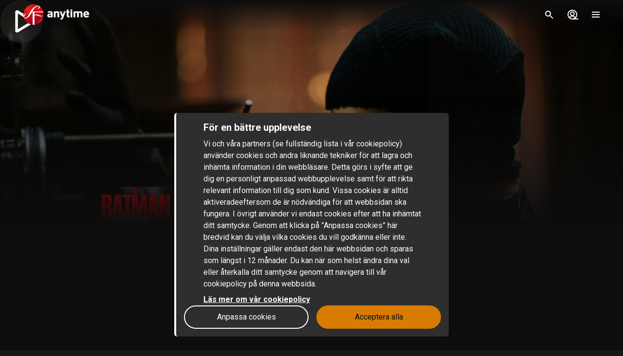

--- FILE ---
content_type: text/html; charset=utf-8
request_url: https://www.sfanytime.com/sv/movie/the-batman
body_size: 164850
content:
<!DOCTYPE html><html lang="sv"><head><meta charSet="utf-8"/><meta name="format-detection" content="telephone=no"/><meta name="HandheldFriendly" content="true"/><meta name="theme-color" content="#000000"/><meta name="color-scheme" content="dark"/><meta name="MobileOptimized"/><meta name="viewport" content="width=device-width, initial-scale=1, shrink-to-fit=no"/><meta name="apple-mobile-web-app-status-bar-style" content="black"/><link rel="alternate" href="https://www.sfanytime.com/sv/movie/the-batman" hrefLang="sv"/><link rel="alternate" href="https://www.sfanytime.com/da/movie/the-batman" hrefLang="da"/><link rel="alternate" href="https://www.sfanytime.com/fi/movie/the-batman" hrefLang="fi"/><link rel="alternate" href="https://www.sfanytime.com/no/movie/the-batman" hrefLang="no"/><meta name="google-site-verification" content="K8v1JTG2iw_FuGlByhg5YI9NVJ2093IDImBYK8QimnY"/><meta property="og:locale" content="sv"/><link rel="icon" href="https://img-cdn.sfanytime.com/APP/LOGO_CLEAN_SF_f2a68803df1fe529d0157443f735e9e7.svg?h=16&amp;w=16&amp;fm=svg&amp;bg=00000000&amp;fit=crop&amp;s=c7d6552bac609b46f2e91b0d7dfbf9f7" sizes="16x16"/><link rel="icon" href="https://img-cdn.sfanytime.com/APP/LOGO_CLEAN_SF_f2a68803df1fe529d0157443f735e9e7.svg?h=32&amp;w=32&amp;fm=svg&amp;bg=00000000&amp;fit=crop&amp;s=062c4ec2d1f6ff32aa20ba18b4ba5b38" sizes="32x32"/><link rel="apple-touch-icon" href="https://img-cdn.sfanytime.com/APP/LOGO_CLEAN_SF_f2a68803df1fe529d0157443f735e9e7.svg?h=120&amp;w=120&amp;fm=svg&amp;bg=00000000&amp;fit=crop&amp;s=f48e36678b34416063d53ed9375552e2" sizes="120x120"/><link rel="apple-touch-icon" href="https://img-cdn.sfanytime.com/APP/LOGO_CLEAN_SF_f2a68803df1fe529d0157443f735e9e7.svg?h=180&amp;w=180&amp;fm=svg&amp;bg=00000000&amp;fit=crop&amp;s=0ba0d946027c15fcb940082904d297b7" sizes="180x180"/><link rel="manifest" href="/api/manifest.json"/><link rel="preconnect dns-prefetch" href="https://fonts.gstatic.com"/><link rel="preconnect dns-prefetch" href="https://img-cdn.sfanytime.com"/><link rel="script" href="/api/env.js" as="script"/><script type="application/ld+json">{"@context":"https://schema.org","@type":"Movie","name":"The Batman","image":"https://img-cdn.sfanytime.com/COVERM/COVERM_40a898ba-c643-46f7-a5d5-15945d631fc5_01.jpg?ar=0.692&fit=crop&fm=pjpg&w=415&s=dfa07cd0bbc92f99012799d39ba9c50b","thumbnailUrl":"https://img-cdn.sfanytime.com/MEDIAM/MEDIAM_a38e5175-e456-44c5-8979-6ba6e8e7ab9c_01.jpg?fm=pjpg&h=1080&s=6f94fa8602fa946a536ffdf6fb6b5ba8","abstract":"I två år har Bruce Wayne vakat över gatorna i Gotham City som Batman. När en mördare riktar in sig på Gothams elit med en serie av sadistiska mord, leder ett spår av kryptiska ledtrådar in Batman i den undre världen. Bevisen leder närmare och närmare hans egen familj och vidden av mördarens planer blir tydliga. Batman måste skapa nya allianser och avslöja den skyldige för att rädda Gotham City.","duration":"2 tim 56 min","director":[{"@type":"Person","name":"Matt Reeves"}],"actor":[{"@type":"Person","name":"Robert Pattinson"},{"@type":"Person","name":"Zoe Kravitz"},{"@type":"Person","name":"Jeffrey Wright"},{"@type":"Person","name":"Colin Farrell"},{"@type":"Person","name":"Paul Dano"}],"dateCreated":"2022","aggregateRating":{"@type":"AggregateRating","ratingValue":7.8,"ratingCount":1,"bestRating":7.8,"worstRating":7.8},"genre":["Action","Deckare","Mysterium"],"offers":[{"@type":"Offer","price":"49 kr","priceCurrency":"SEK","url":"https://www.sfanytime.com/sv/movie/the-batman"}],"trailer":{"@type":"VideoObject","contentUrl":"https://www.sfanytime.com/sv/trailer/the-batman","thumbnailUrl":"https://img-cdn.sfanytime.com/MEDIAM/MEDIAM_a38e5175-e456-44c5-8979-6ba6e8e7ab9c_01.jpg?fm=pjpg&h=1080&s=6f94fa8602fa946a536ffdf6fb6b5ba8","name":"The Batman","description":"Trailer: The Batman","uploadDate":"2022"}}</script><title>The Batman – Hyr eller köp och streama hos SF Anytime</title><meta name="robots" content="index,follow"/><meta name="description" content="Hyr och köp filmen The Batman med Robert Pattinson och Zoe Kravitz. Streama denna action-film och andra filmer online på SF Anytime."/><meta property="og:title" content="The Batman"/><meta property="og:description" content="I två år har Bruce Wayne vakat över gatorna i Gotham City som Batman. När en mördare riktar in sig på Gothams elit med en serie av sadistiska mord, leder ett spår av kryptiska ledtrådar in Batman i den undre världen. Bevisen leder närmare och närmare hans egen familj och vidden av mördarens planer blir tydliga. Batman måste skapa nya allianser och avslöja den skyldige för att rädda Gotham City."/><meta property="og:url" content="https://www.sfanytime.com/sv/movie/the-batman"/><meta property="og:type" content="video.movie"/><meta property="video:actor" content="https://www.sfanytime.com/sv/search?query=Robert%20Pattinson"/><meta property="video:actor" content="https://www.sfanytime.com/sv/search?query=Zoe%20Kravitz"/><meta property="video:actor" content="https://www.sfanytime.com/sv/search?query=Jeffrey%20Wright"/><meta property="video:actor" content="https://www.sfanytime.com/sv/search?query=Colin%20Farrell"/><meta property="video:actor" content="https://www.sfanytime.com/sv/search?query=Paul%20Dano"/><meta property="video:director" content="https://www.sfanytime.com/sv/search?query=Matt%20Reeves"/><meta property="video:duration" content="176"/><meta property="video:release_date" content="2021-12-31T00:00:00.000Z"/><meta property="video:tag" content="Action"/><meta property="video:tag" content="Deckare"/><meta property="video:tag" content="Mysterium"/><meta property="og:image" content="https://img-cdn.sfanytime.com/COVERM/COVERM_40a898ba-c643-46f7-a5d5-15945d631fc5_01.jpg?ar=0.692&amp;fit=crop&amp;fm=pjpg&amp;w=415&amp;s=dfa07cd0bbc92f99012799d39ba9c50b"/><meta property="og:image:alt" content="The Batman"/><meta property="og:image:width" content="173"/><meta property="og:image:height" content="250"/><meta property="og:image" content="https://img-cdn.sfanytime.com/MEDIAM/MEDIAM_a38e5175-e456-44c5-8979-6ba6e8e7ab9c_01.jpg?fm=pjpg&amp;h=1080&amp;s=6f94fa8602fa946a536ffdf6fb6b5ba8"/><meta property="og:image:alt" content="The Batman"/><meta property="og:image:width" content="16"/><meta property="og:image:height" content="9"/><meta property="og:image" content="https://img-cdn.sfanytime.com/MEDIAM/MEDIAM_1a57cc0d-4be9-4fc2-9272-273b0bdcf870_01.jpg?fm=pjpg&amp;h=1080&amp;s=b7de185912badc19f25a12419a921703"/><meta property="og:image:alt" content="The Batman"/><meta property="og:image:width" content="16"/><meta property="og:image:height" content="9"/><meta property="og:image" content="https://img-cdn.sfanytime.com/MEDIAM/MEDIAM_e77954d2-992b-4d7c-a524-688b18dde2bd_01.jpg?fm=pjpg&amp;h=1080&amp;s=7364ca407f3b383f49e947023d80579b"/><meta property="og:image:alt" content="The Batman"/><meta property="og:image:width" content="16"/><meta property="og:image:height" content="9"/><meta property="og:image" content="https://img-cdn.sfanytime.com/MEDIAM/MEDIAM_79c37719-cd5e-4a2f-9b94-5fe6a9995dc0_01.jpg?fm=pjpg&amp;h=1080&amp;s=bde124f8055b239e6124204c7f1df840"/><meta property="og:image:alt" content="The Batman"/><meta property="og:image:width" content="16"/><meta property="og:image:height" content="9"/><meta property="og:site_name" content="SF Anytime"/><script type="text/javascript" src="/api/env.js"></script><script type="text/javascript">window.__APOLLO_INITIAL_CACHE__ = {"TF86c3Y6c3Y=":{"__typename":"LocalizationLanguage","id":"TF86c3Y6c3Y=","iso639_1":"sv","iso639_2":"swe","name":"Swedish","native":"Svenska","localized":"Svenska"},"TF86bm86c3Y=":{"__typename":"LocalizationLanguage","id":"TF86bm86c3Y=","iso639_1":"no","iso639_2":"nor","name":"Norwegian","native":"Norsk","localized":"Norska"},"TF86ZGE6c3Y=":{"__typename":"LocalizationLanguage","id":"TF86ZGE6c3Y=","iso639_1":"da","iso639_2":"dan","name":"Danish","native":"Dansk","localized":"Danska"},"TF86Zmk6c3Y=":{"__typename":"LocalizationLanguage","id":"TF86Zmk6c3Y=","iso639_1":"fi","iso639_2":"fin","name":"Finnish","native":"Suomi","localized":"Finska"},"TF86ZW46c3Y=":{"__typename":"LocalizationLanguage","id":"TF86ZW46c3Y=","iso639_1":"en","iso639_2":"eng","name":"English","native":"English","localized":"Engelska"},"TF86b3g6c3Y=":{"__typename":"LocalizationLanguage","id":"TF86b3g6c3Y=","iso639_1":"ox","iso639_2":"orx","name":"Original language","native":"Original language","localized":"Original språk"},"TF86ZnI6c3Y=":{"__typename":"LocalizationLanguage","id":"TF86ZnI6c3Y=","iso639_1":"fr","iso639_2":"fra","name":"French","native":"Français","localized":"Franska"},"TF86ZXM6c3Y=":{"__typename":"LocalizationLanguage","id":"TF86ZXM6c3Y=","iso639_1":"es","iso639_2":"spa","name":"Spanish","native":"Español","localized":"Spanska"},"TF86ZGU6c3Y=":{"__typename":"LocalizationLanguage","id":"TF86ZGU6c3Y=","iso639_1":"de","iso639_2":"deu","name":"German","native":"Deutsch","localized":"Tyska"},"TF86bmI6c3Y=":{"__typename":"LocalizationLanguage","id":"TF86bmI6c3Y=","iso639_1":"nb","iso639_2":"nob","name":"Norwegian Bokmål","native":"Norsk Bokmål","localized":"Norskt bokmål"},"TF86amE6c3Y=":{"__typename":"LocalizationLanguage","id":"TF86amE6c3Y=","iso639_1":"ja","iso639_2":"jpn","name":"Japanese","native":"日本語 (にほんご)","localized":"Japanska"},"TF86aXQ6c3Y=":{"__typename":"LocalizationLanguage","id":"TF86aXQ6c3Y=","iso639_1":"it","iso639_2":"ita","name":"Italian","native":"Italiano","localized":"Italienska"},"TF86c3Y6emg=":{"__typename":"LocalizationLanguage","id":"TF86c3Y6emg=","iso639_1":"zh","iso639_2":"zho","name":"Chinese","native":"中文 (Zhōngwén), 汉语, 漢語","localized":"Kinesiska"},"TF86cnU6c3Y=":{"__typename":"LocalizationLanguage","id":"TF86cnU6c3Y=","iso639_1":"ru","iso639_2":"rus","name":"Russian","native":"Русский","localized":"Ryska"},"TF86YXI6c3Y=":{"__typename":"LocalizationLanguage","id":"TF86YXI6c3Y=","iso639_1":"ar","iso639_2":"ara","name":"Arabic","native":"العربية","localized":"Arabiska"},"TF86a286c3Y=":{"__typename":"LocalizationLanguage","id":"TF86a286c3Y=","iso639_1":"ko","iso639_2":"kor","name":"Korean","native":"한국어","localized":"Koreanska"},"TF86aXM6c3Y=":{"__typename":"LocalizationLanguage","id":"TF86aXM6c3Y=","iso639_1":"is","iso639_2":"isl","name":"Icelandic","native":"Íslenska","localized":"Isländska"},"TF86cGw6c3Y=":{"__typename":"LocalizationLanguage","id":"TF86cGw6c3Y=","iso639_1":"pl","iso639_2":"pol","name":"Polish","native":"Język polski, polszczyzna","localized":"Polska"},"TF86bmw6c3Y=":{"__typename":"LocalizationLanguage","id":"TF86bmw6c3Y=","iso639_1":"nl","iso639_2":"nld","name":"Dutch, Flemish","native":"Nederlands, Vlaams","localized":"Nederländska"},"TF86cHQ6c3Y=":{"__typename":"LocalizationLanguage","id":"TF86cHQ6c3Y=","iso639_1":"pt","iso639_2":"por","name":"Portuguese","native":"Português","localized":"Portugisiska"},"TF86ZmE6c3Y=":{"__typename":"LocalizationLanguage","id":"TF86ZmE6c3Y=","iso639_1":"fa","iso639_2":"fas","name":"Persian","native":"فارسی","localized":"Persiska"},"TF86c3Y6dHI=":{"__typename":"LocalizationLanguage","id":"TF86c3Y6dHI=","iso639_1":"tr","iso639_2":"tur","name":"Turkish","native":"Türkçe","localized":"Turkiska"},"TF86aGU6c3Y=":{"__typename":"LocalizationLanguage","id":"TF86aGU6c3Y=","iso639_1":"he","iso639_2":"heb","name":"Hebrew","native":"עברית","localized":"Hebreiska"},"TF86c3Y6dGg=":{"__typename":"LocalizationLanguage","id":"TF86c3Y6dGg=","iso639_1":"th","iso639_2":"tha","name":"Thai","native":"ไทย","localized":"Thailändska"},"TF86aHU6c3Y=":{"__typename":"LocalizationLanguage","id":"TF86aHU6c3Y=","iso639_1":"hu","iso639_2":"hun","name":"Hungarian","native":"Magyar","localized":"Ungerska"},"TF86YWI6c3Y=":{"__typename":"LocalizationLanguage","id":"TF86YWI6c3Y=","iso639_1":"ab","iso639_2":"abk","name":"Abkhazian","native":"аҧсуа бызшәа, аҧсшәа","localized":"Abchaziska"},"TF86YWE6c3Y=":{"__typename":"LocalizationLanguage","id":"TF86YWE6c3Y=","iso639_1":"aa","iso639_2":"aar","name":"Afar","native":"Afaraf","localized":"Afar"},"TF86YWY6c3Y=":{"__typename":"LocalizationLanguage","id":"TF86YWY6c3Y=","iso639_1":"af","iso639_2":"afr","name":"Afrikaans","native":"Afrikaans","localized":"Afrikaans"},"TF86YWs6c3Y=":{"__typename":"LocalizationLanguage","id":"TF86YWs6c3Y=","iso639_1":"ak","iso639_2":"aka","name":"Akan","native":"Akan","localized":"Akan"},"TF86c3E6c3Y=":{"__typename":"LocalizationLanguage","id":"TF86c3E6c3Y=","iso639_1":"sq","iso639_2":"sqi","name":"Albanian","native":"Shqip","localized":"Albanska"},"TF86YW06c3Y=":{"__typename":"LocalizationLanguage","id":"TF86YW06c3Y=","iso639_1":"am","iso639_2":"amh","name":"Amharic","native":"አማርኛ","localized":"Amhariska"},"TF86YW46c3Y=":{"__typename":"LocalizationLanguage","id":"TF86YW46c3Y=","iso639_1":"an","iso639_2":"arg","name":"Aragonese","native":"Aragonés","localized":"Aragonesiska"},"TF86aHk6c3Y=":{"__typename":"LocalizationLanguage","id":"TF86aHk6c3Y=","iso639_1":"hy","iso639_2":"hye","name":"Armenian","native":"Հայերեն","localized":"Armeniska"},"TF86YXg6c3Y=":{"__typename":"LocalizationLanguage","id":"TF86YXg6c3Y=","iso639_1":"ax","iso639_2":"art","name":"Artificial","native":"Artificial","localized":"Artificiell"},"TF86YXM6c3Y=":{"__typename":"LocalizationLanguage","id":"TF86YXM6c3Y=","iso639_1":"as","iso639_2":"asm","name":"Assamese","native":"অসমীয়া","localized":"Assamesiska"},"TF86YXY6c3Y=":{"__typename":"LocalizationLanguage","id":"TF86YXY6c3Y=","iso639_1":"av","iso639_2":"ava","name":"Avaric","native":"авар мацӀ, магӀарул мацӀ","localized":"Avariska"},"TF86YWU6c3Y=":{"__typename":"LocalizationLanguage","id":"TF86YWU6c3Y=","iso639_1":"ae","iso639_2":"ave","name":"Avestan","native":"Avesta","localized":"Avestiska"},"TF86YXk6c3Y=":{"__typename":"LocalizationLanguage","id":"TF86YXk6c3Y=","iso639_1":"ay","iso639_2":"aym","name":"Aymara","native":"Aymar aru","localized":"Aymara"},"TF86YXo6c3Y=":{"__typename":"LocalizationLanguage","id":"TF86YXo6c3Y=","iso639_1":"az","iso639_2":"aze","name":"Azerbaijani","native":"azərbaycan dili","localized":"Azerbajdzjanska"},"TF86Ym06c3Y=":{"__typename":"LocalizationLanguage","id":"TF86Ym06c3Y=","iso639_1":"bm","iso639_2":"bam","name":"Bambara","native":"Bamanankan","localized":"Bambara"},"TF86YmE6c3Y=":{"__typename":"LocalizationLanguage","id":"TF86YmE6c3Y=","iso639_1":"ba","iso639_2":"bak","name":"Bashkir","native":"башҡорт теле","localized":"Basjkiriska"},"TF86ZXU6c3Y=":{"__typename":"LocalizationLanguage","id":"TF86ZXU6c3Y=","iso639_1":"eu","iso639_2":"eus","name":"Basque","native":"euskara, euskera","localized":"Baskiska"},"TF86YmU6c3Y=":{"__typename":"LocalizationLanguage","id":"TF86YmU6c3Y=","iso639_1":"be","iso639_2":"bel","name":"Belarusian","native":"Беларуская мова","localized":"Vitryska"},"TF86Ym46c3Y=":{"__typename":"LocalizationLanguage","id":"TF86Ym46c3Y=","iso639_1":"bn","iso639_2":"ben","name":"Bengali","native":"বাংলা","localized":"Bengali"},"TF86Ymg6c3Y=":{"__typename":"LocalizationLanguage","id":"TF86Ymg6c3Y=","iso639_1":"bh","iso639_2":"bih","name":"Bihari languages","native":"भोजपुरी","localized":"Bihari"},"TF86Ymk6c3Y=":{"__typename":"LocalizationLanguage","id":"TF86Ymk6c3Y=","iso639_1":"bi","iso639_2":"bis","name":"Bislama","native":"Bislama","localized":"Bislama"},"TF86YnM6c3Y=":{"__typename":"LocalizationLanguage","id":"TF86YnM6c3Y=","iso639_1":"bs","iso639_2":"bos","name":"Bosnian","native":"bosanski jezik","localized":"Bosniska"},"TF86YnI6c3Y=":{"__typename":"LocalizationLanguage","id":"TF86YnI6c3Y=","iso639_1":"br","iso639_2":"bre","name":"Breton","native":"brezhoneg","localized":"Bretonska"},"TF86Ymc6c3Y=":{"__typename":"LocalizationLanguage","id":"TF86Ymc6c3Y=","iso639_1":"bg","iso639_2":"bul","name":"Bulgarian","native":"Български език","localized":"Bulgariska"},"TF86bXk6c3Y=":{"__typename":"LocalizationLanguage","id":"TF86bXk6c3Y=","iso639_1":"my","iso639_2":"mya","name":"Burmese","native":"ဗမာစာ","localized":"Burmesiska"},"TF86Y2E6c3Y=":{"__typename":"LocalizationLanguage","id":"TF86Y2E6c3Y=","iso639_1":"ca","iso639_2":"cat","name":"Catalan, Valencian","native":"català, valencià","localized":"Katalanska"},"TF86a206c3Y=":{"__typename":"LocalizationLanguage","id":"TF86a206c3Y=","iso639_1":"km","iso639_2":"khm","name":"Central Khmer","native":"ខ្មែរ, ខេមរភាសា, ភាសាខ្មែរ","localized":"Kambodjanska"},"TF86Y2g6c3Y=":{"__typename":"LocalizationLanguage","id":"TF86Y2g6c3Y=","iso639_1":"ch","iso639_2":"cha","name":"Chamorro","native":"Chamoru","localized":"Chamorro"},"TF86Y2U6c3Y=":{"__typename":"LocalizationLanguage","id":"TF86Y2U6c3Y=","iso639_1":"ce","iso639_2":"che","name":"Chechen","native":"Нохчийн мотт","localized":"Tjetjenska"},"TF86bnk6c3Y=":{"__typename":"LocalizationLanguage","id":"TF86bnk6c3Y=","iso639_1":"ny","iso639_2":"nya","name":"Chichewa, Chewa, Nyanja","native":"chiCheŵa, chinyanja","localized":"Nyanja"},"TF86Y3U6c3Y=":{"__typename":"LocalizationLanguage","id":"TF86Y3U6c3Y=","iso639_1":"cu","iso639_2":"chu","name":"Church Slavic","native":"ѩзыкъ словѣньскъ","localized":"Kyrkslaviska"},"TF86Y3Y6c3Y=":{"__typename":"LocalizationLanguage","id":"TF86Y3Y6c3Y=","iso639_1":"cv","iso639_2":"chv","name":"Chuvash","native":"Чӑваш чӗлхи","localized":"Tjuvasjiska"},"TF86a3c6c3Y=":{"__typename":"LocalizationLanguage","id":"TF86a3c6c3Y=","iso639_1":"kw","iso639_2":"cor","name":"Cornish","native":"Kernewek","localized":"Korniska"},"TF86Y286c3Y=":{"__typename":"LocalizationLanguage","id":"TF86Y286c3Y=","iso639_1":"co","iso639_2":"cos","name":"Corsican","native":"Corsu, lingua corsa","localized":"Korsikanska"},"TF86Y3I6c3Y=":{"__typename":"LocalizationLanguage","id":"TF86Y3I6c3Y=","iso639_1":"cr","iso639_2":"cre","name":"Cree","native":"ᓀᐦᐃᔭᐍᐏᐣ","localized":"Cree"},"TF86aHI6c3Y=":{"__typename":"LocalizationLanguage","id":"TF86aHI6c3Y=","iso639_1":"hr","iso639_2":"hrv","name":"Croatian","native":"hrvatski jezik","localized":"Kroatiska"},"TF86Y3M6c3Y=":{"__typename":"LocalizationLanguage","id":"TF86Y3M6c3Y=","iso639_1":"cs","iso639_2":"ces","name":"Czech","native":"čeština, český jazyk","localized":"Tjeckiska"},"TF86ZHY6c3Y=":{"__typename":"LocalizationLanguage","id":"TF86ZHY6c3Y=","iso639_1":"dv","iso639_2":"div","name":"Divehi, Dhivehi, Maldivian","native":"ދިވެހި","localized":"Divehi"},"TF86ZHo6c3Y=":{"__typename":"LocalizationLanguage","id":"TF86ZHo6c3Y=","iso639_1":"dz","iso639_2":"dzo","name":"Dzongkha","native":"རྫོང་ཁ","localized":"Dzongkha"},"TF86ZW86c3Y=":{"__typename":"LocalizationLanguage","id":"TF86ZW86c3Y=","iso639_1":"eo","iso639_2":"epo","name":"Esperanto","native":"Esperanto","localized":"Esperanto"},"TF86ZXQ6c3Y=":{"__typename":"LocalizationLanguage","id":"TF86ZXQ6c3Y=","iso639_1":"et","iso639_2":"est","name":"Estonian","native":"Eesti, eesti keel","localized":"Estniska"},"TF86ZWU6c3Y=":{"__typename":"LocalizationLanguage","id":"TF86ZWU6c3Y=","iso639_1":"ee","iso639_2":"ewe","name":"Ewe","native":"Eʋegbe","localized":"Ewe"},"TF86Zm86c3Y=":{"__typename":"LocalizationLanguage","id":"TF86Zm86c3Y=","iso639_1":"fo","iso639_2":"fao","name":"Faroese","native":"Føroyskt","localized":"Färöiska"},"TF86Zmo6c3Y=":{"__typename":"LocalizationLanguage","id":"TF86Zmo6c3Y=","iso639_1":"fj","iso639_2":"fij","name":"Fijian","native":"Vosa Vakaviti","localized":"Fijianska"},"TF86ZmY6c3Y=":{"__typename":"LocalizationLanguage","id":"TF86ZmY6c3Y=","iso639_1":"ff","iso639_2":"ful","name":"Fulah","native":"Fulfulde, Pulaar, Pular","localized":"Fulani"},"TF86Z2Q6c3Y=":{"__typename":"LocalizationLanguage","id":"TF86Z2Q6c3Y=","iso639_1":"gd","iso639_2":"gla","name":"Gaelic, Scottish Gaelic","native":"Gàidhlig","localized":"Skotsk gäliska"},"TF86Z2w6c3Y=":{"__typename":"LocalizationLanguage","id":"TF86Z2w6c3Y=","iso639_1":"gl","iso639_2":"glg","name":"Galician","native":"Galego","localized":"Galiciska"},"TF86bGc6c3Y=":{"__typename":"LocalizationLanguage","id":"TF86bGc6c3Y=","iso639_1":"lg","iso639_2":"lug","name":"Ganda","native":"Luganda","localized":"Luganda"},"TF86a2E6c3Y=":{"__typename":"LocalizationLanguage","id":"TF86a2E6c3Y=","iso639_1":"ka","iso639_2":"kat","name":"Georgian","native":"ქართული","localized":"Georgiska"},"TF86ZWw6c3Y=":{"__typename":"LocalizationLanguage","id":"TF86ZWw6c3Y=","iso639_1":"el","iso639_2":"ell","name":"Greek","native":"Ελληνικά","localized":"Grekiska"},"TF86Z246c3Y=":{"__typename":"LocalizationLanguage","id":"TF86Z246c3Y=","iso639_1":"gn","iso639_2":"grn","name":"Guaraní","native":"Avañe'ẽ","localized":"Guaraní"},"TF86Z3U6c3Y=":{"__typename":"LocalizationLanguage","id":"TF86Z3U6c3Y=","iso639_1":"gu","iso639_2":"guj","name":"Gujarati","native":"ગુજરાતી","localized":"Gujarati"},"TF86aHQ6c3Y=":{"__typename":"LocalizationLanguage","id":"TF86aHQ6c3Y=","iso639_1":"ht","iso639_2":"hat","name":"Haitian, Haitian Creole","native":"Kreyòl ayisyen","localized":"Haitiska"},"TF86aGE6c3Y=":{"__typename":"LocalizationLanguage","id":"TF86aGE6c3Y=","iso639_1":"ha","iso639_2":"hau","name":"Hausa","native":"هَوُسَ","localized":"Hausa"},"TF86aHo6c3Y=":{"__typename":"LocalizationLanguage","id":"TF86aHo6c3Y=","iso639_1":"hz","iso639_2":"her","name":"Herero","native":"Otjiherero","localized":"Herero"},"TF86aGk6c3Y=":{"__typename":"LocalizationLanguage","id":"TF86aGk6c3Y=","iso639_1":"hi","iso639_2":"hin","name":"Hindi","native":"हिन्दी, हिंदी","localized":"Hindi"},"TF86aG86c3Y=":{"__typename":"LocalizationLanguage","id":"TF86aG86c3Y=","iso639_1":"ho","iso639_2":"hmo","name":"Hiri Motu","native":"Hiri Motu","localized":"Hiri Motu"},"TF86aW86c3Y=":{"__typename":"LocalizationLanguage","id":"TF86aW86c3Y=","iso639_1":"io","iso639_2":"ido","name":"Ido","native":"Ido","localized":"Ido"},"TF86aWc6c3Y=":{"__typename":"LocalizationLanguage","id":"TF86aWc6c3Y=","iso639_1":"ig","iso639_2":"ibo","name":"Igbo","native":"Asụsụ Igbo","localized":"Igbo"},"TF86aWQ6c3Y=":{"__typename":"LocalizationLanguage","id":"TF86aWQ6c3Y=","iso639_1":"id","iso639_2":"ind","name":"Indonesian","native":"Bahasa Indonesia","localized":"Indonesiska"},"TF86aWE6c3Y=":{"__typename":"LocalizationLanguage","id":"TF86aWE6c3Y=","iso639_1":"ia","iso639_2":"ina","name":"Interlingua","native":"Interlingua","localized":"Interlingua"},"TF86aWU6c3Y=":{"__typename":"LocalizationLanguage","id":"TF86aWU6c3Y=","iso639_1":"ie","iso639_2":"ile","name":"Interlingue","native":"Interlingue","localized":"Interlingue"},"TF86aXU6c3Y=":{"__typename":"LocalizationLanguage","id":"TF86aXU6c3Y=","iso639_1":"iu","iso639_2":"iku","name":"Inuktitut","native":"ᐃᓄᒃᑎᑐᑦ","localized":"Inuktitut"},"TF86aWs6c3Y=":{"__typename":"LocalizationLanguage","id":"TF86aWs6c3Y=","iso639_1":"ik","iso639_2":"ipk","name":"Inupiaq","native":"Iñupiaq, Iñupiatun","localized":"Inupiak"},"TF86Z2E6c3Y=":{"__typename":"LocalizationLanguage","id":"TF86Z2E6c3Y=","iso639_1":"ga","iso639_2":"gle","name":"Irish","native":"Gaeilge","localized":"Iriska"},"TF86anY6c3Y=":{"__typename":"LocalizationLanguage","id":"TF86anY6c3Y=","iso639_1":"jv","iso639_2":"jav","name":"Javanese","native":"ꦧꦱꦗꦮ, Basa Jawa","localized":"Javanesiska"},"TF86a2w6c3Y=":{"__typename":"LocalizationLanguage","id":"TF86a2w6c3Y=","iso639_1":"kl","iso639_2":"kal","name":"Kalaallisut, Greenlandic","native":"Kalaallisut","localized":"Grönländska"},"TF86a246c3Y=":{"__typename":"LocalizationLanguage","id":"TF86a246c3Y=","iso639_1":"kn","iso639_2":"kan","name":"Kannada","native":"ಕನ್ನಡ","localized":"Kannada"},"TF86a3I6c3Y=":{"__typename":"LocalizationLanguage","id":"TF86a3I6c3Y=","iso639_1":"kr","iso639_2":"kau","name":"Kanuri","native":"Kanuri","localized":"Kanuri"},"TF86a3M6c3Y=":{"__typename":"LocalizationLanguage","id":"TF86a3M6c3Y=","iso639_1":"ks","iso639_2":"kas","name":"Kashmiri","native":"कश्मीरी, كشميري","localized":"Kashmiriska"},"TF86a2s6c3Y=":{"__typename":"LocalizationLanguage","id":"TF86a2s6c3Y=","iso639_1":"kk","iso639_2":"kaz","name":"Kazakh","native":"қазақ тілі","localized":"Kazakiska"},"TF86a2k6c3Y=":{"__typename":"LocalizationLanguage","id":"TF86a2k6c3Y=","iso639_1":"ki","iso639_2":"kik","name":"Kikuyu, Gikuyu","native":"Gĩkũyũ","localized":"Kikuyu"},"TF86cnc6c3Y=":{"__typename":"LocalizationLanguage","id":"TF86cnc6c3Y=","iso639_1":"rw","iso639_2":"kin","name":"Kinyarwanda","native":"Ikinyarwanda","localized":"Kinjarwanda"},"TF86a3Y6c3Y=":{"__typename":"LocalizationLanguage","id":"TF86a3Y6c3Y=","iso639_1":"kv","iso639_2":"kom","name":"Komi","native":"Коми кыв","localized":"Kome"},"TF86a2c6c3Y=":{"__typename":"LocalizationLanguage","id":"TF86a2c6c3Y=","iso639_1":"kg","iso639_2":"kon","name":"Kongo","native":"Kikongo","localized":"Kikongo"},"TF86a2o6c3Y=":{"__typename":"LocalizationLanguage","id":"TF86a2o6c3Y=","iso639_1":"kj","iso639_2":"kua","name":"Kuanyama, Kwanyama","native":"Kuanyama","localized":"Kuanyama"},"TF86a3U6c3Y=":{"__typename":"LocalizationLanguage","id":"TF86a3U6c3Y=","iso639_1":"ku","iso639_2":"kur","name":"Kurdish","native":"Kurdî, کوردی","localized":"Kurdiska"},"TF86a3k6c3Y=":{"__typename":"LocalizationLanguage","id":"TF86a3k6c3Y=","iso639_1":"ky","iso639_2":"kir","name":"Kyrgyz","native":"Кыргызча, Кыргыз тили","localized":"Kirgisiska"},"TF86bG86c3Y=":{"__typename":"LocalizationLanguage","id":"TF86bG86c3Y=","iso639_1":"lo","iso639_2":"lao","name":"Lao","native":"ພາສາລາວ","localized":"Laotiska"},"TF86bGE6c3Y=":{"__typename":"LocalizationLanguage","id":"TF86bGE6c3Y=","iso639_1":"la","iso639_2":"lat","name":"Latin","native":"Latine, lingua latina","localized":"Latin"},"TF86bHY6c3Y=":{"__typename":"LocalizationLanguage","id":"TF86bHY6c3Y=","iso639_1":"lv","iso639_2":"lav","name":"Latvian","native":"latviešu valoda","localized":"Lettiska"},"TF86bGk6c3Y=":{"__typename":"LocalizationLanguage","id":"TF86bGk6c3Y=","iso639_1":"li","iso639_2":"lim","name":"Limburgan, Limburger, Limburgish","native":"Limburgs","localized":"Limburgiska"},"TF86bG46c3Y=":{"__typename":"LocalizationLanguage","id":"TF86bG46c3Y=","iso639_1":"ln","iso639_2":"lin","name":"Lingala","native":"Lingála","localized":"Lingala"},"TF86bHQ6c3Y=":{"__typename":"LocalizationLanguage","id":"TF86bHQ6c3Y=","iso639_1":"lt","iso639_2":"lit","name":"Lithuanian","native":"Lietuvių kalba","localized":"Litauiska"},"TF86bHU6c3Y=":{"__typename":"LocalizationLanguage","id":"TF86bHU6c3Y=","iso639_1":"lu","iso639_2":"lub","name":"Luba-Katanga","native":"Kiluba","localized":"Luba-katanga"},"TF86bGI6c3Y=":{"__typename":"LocalizationLanguage","id":"TF86bGI6c3Y=","iso639_1":"lb","iso639_2":"ltz","name":"Luxembourgish, Letzeburgesch","native":"Lëtzebuergesch","localized":"Luxemburgiska"},"TF86bWs6c3Y=":{"__typename":"LocalizationLanguage","id":"TF86bWs6c3Y=","iso639_1":"mk","iso639_2":"mkd","name":"Macedonian","native":"македонски јазик","localized":"Makedonska"},"TF86bWc6c3Y=":{"__typename":"LocalizationLanguage","id":"TF86bWc6c3Y=","iso639_1":"mg","iso639_2":"mlg","name":"Malagasy","native":"Fiteny malagasy","localized":"Malagassiska"},"TF86bXM6c3Y=":{"__typename":"LocalizationLanguage","id":"TF86bXM6c3Y=","iso639_1":"ms","iso639_2":"msa","name":"Malay","native":"Bahasa Melayu, بهاس ملايو","localized":"Malajiska"},"TF86bWw6c3Y=":{"__typename":"LocalizationLanguage","id":"TF86bWw6c3Y=","iso639_1":"ml","iso639_2":"mal","name":"Malayalam","native":"മലയാളം","localized":"Malayalam"},"TF86bXQ6c3Y=":{"__typename":"LocalizationLanguage","id":"TF86bXQ6c3Y=","iso639_1":"mt","iso639_2":"mlt","name":"Maltese","native":"Malti","localized":"Maltesiska"},"TF86Z3Y6c3Y=":{"__typename":"LocalizationLanguage","id":"TF86Z3Y6c3Y=","iso639_1":"gv","iso639_2":"glv","name":"Manx","native":"Gaelg, Gailck","localized":"Manx"},"TF86bWk6c3Y=":{"__typename":"LocalizationLanguage","id":"TF86bWk6c3Y=","iso639_1":"mi","iso639_2":"mri","name":"Maori","native":"te reo Māori","localized":"Maori"},"TF86bXI6c3Y=":{"__typename":"LocalizationLanguage","id":"TF86bXI6c3Y=","iso639_1":"mr","iso639_2":"mar","name":"Marathi","native":"मराठी","localized":"Marathi"},"TF86bWg6c3Y=":{"__typename":"LocalizationLanguage","id":"TF86bWg6c3Y=","iso639_1":"mh","iso639_2":"mah","name":"Marshallese","native":"Kajin M̧ajeļ","localized":"Marshalliska"},"TF86bW46c3Y=":{"__typename":"LocalizationLanguage","id":"TF86bW46c3Y=","iso639_1":"mn","iso639_2":"mon","name":"Mongolian","native":"Монгол хэл","localized":"Mongoliska"},"TF86bmE6c3Y=":{"__typename":"LocalizationLanguage","id":"TF86bmE6c3Y=","iso639_1":"na","iso639_2":"nau","name":"Nauru","native":"Dorerin Naoero","localized":"Nauriska"},"TF86bnY6c3Y=":{"__typename":"LocalizationLanguage","id":"TF86bnY6c3Y=","iso639_1":"nv","iso639_2":"nav","name":"Navajo, Navaho","native":"Diné bizaad","localized":"Navaho"},"TF86bmc6c3Y=":{"__typename":"LocalizationLanguage","id":"TF86bmc6c3Y=","iso639_1":"ng","iso639_2":"ndo","name":"Ndonga","native":"Owambo","localized":"Ndonga"},"TF86bmU6c3Y=":{"__typename":"LocalizationLanguage","id":"TF86bmU6c3Y=","iso639_1":"ne","iso639_2":"nep","name":"Nepali","native":"नेपाली","localized":"Nepalesiska"},"TF86c3Y6eHo=":{"__typename":"LocalizationLanguage","id":"TF86c3Y6eHo=","iso639_1":"xz","iso639_2":"xzz","name":"No dialog","native":"No dialog","localized":"Ingen dialog"},"TF86bmQ6c3Y=":{"__typename":"LocalizationLanguage","id":"TF86bmQ6c3Y=","iso639_1":"nd","iso639_2":"nde","name":"North Ndebele","native":"isiNdebele","localized":"Nordndebele"},"TF86c2U6c3Y=":{"__typename":"LocalizationLanguage","id":"TF86c2U6c3Y=","iso639_1":"se","iso639_2":"sme","name":"Northern Sami","native":"Davvisámegiella","localized":"Nordsamiska"},"TF86bm46c3Y=":{"__typename":"LocalizationLanguage","id":"TF86bm46c3Y=","iso639_1":"nn","iso639_2":"nno","name":"Norwegian Nynorsk","native":"Norsk Nynorsk","localized":"Nynorska"},"TF86b2M6c3Y=":{"__typename":"LocalizationLanguage","id":"TF86b2M6c3Y=","iso639_1":"oc","iso639_2":"oci","name":"Occitan","native":"Occitan, lenga d'òc","localized":"Occitanska"},"TF86b2o6c3Y=":{"__typename":"LocalizationLanguage","id":"TF86b2o6c3Y=","iso639_1":"oj","iso639_2":"oji","name":"Ojibwa","native":"ᐊᓂᔑᓈᐯᒧᐎᓐ","localized":"Odjibwa"},"TF86b3I6c3Y=":{"__typename":"LocalizationLanguage","id":"TF86b3I6c3Y=","iso639_1":"or","iso639_2":"ori","name":"Oriya","native":"ଓଡ଼ିଆ","localized":"Oriya"},"TF86b206c3Y=":{"__typename":"LocalizationLanguage","id":"TF86b206c3Y=","iso639_1":"om","iso639_2":"orm","name":"Oromo","native":"Afaan Oromoo","localized":"Oromo"},"TF86b3M6c3Y=":{"__typename":"LocalizationLanguage","id":"TF86b3M6c3Y=","iso639_1":"os","iso639_2":"oss","name":"Ossetian","native":"Ирон æвзаг","localized":"Ossetiska"},"TF86cGk6c3Y=":{"__typename":"LocalizationLanguage","id":"TF86cGk6c3Y=","iso639_1":"pi","iso639_2":"pli","name":"Pali","native":"पाऴि","localized":"Pali"},"TF86cHM6c3Y=":{"__typename":"LocalizationLanguage","id":"TF86cHM6c3Y=","iso639_1":"ps","iso639_2":"pus","name":"Pashto","native":"پښتو","localized":"Afghanska"},"TF86cGE6c3Y=":{"__typename":"LocalizationLanguage","id":"TF86cGE6c3Y=","iso639_1":"pa","iso639_2":"pan","name":"Punjabi","native":"ਪੰਜਾਬੀ","localized":"Punjabi"},"TF86cXU6c3Y=":{"__typename":"LocalizationLanguage","id":"TF86cXU6c3Y=","iso639_1":"qu","iso639_2":"que","name":"Quechua","native":"Runa Simi, Kichwa","localized":"Quechua"},"TF86cm86c3Y=":{"__typename":"LocalizationLanguage","id":"TF86cm86c3Y=","iso639_1":"ro","iso639_2":"ron","name":"Romanian, Moldavian, Moldovan","native":"Română","localized":"Rumänska"},"TF86cm06c3Y=":{"__typename":"LocalizationLanguage","id":"TF86cm06c3Y=","iso639_1":"rm","iso639_2":"roh","name":"Romansh","native":"Rumantsch Grischun","localized":"Rätoromanska"},"TF86cm46c3Y=":{"__typename":"LocalizationLanguage","id":"TF86cm46c3Y=","iso639_1":"rn","iso639_2":"run","name":"Rundi","native":"Ikirundi","localized":"Rundi"},"TF86c206c3Y=":{"__typename":"LocalizationLanguage","id":"TF86c206c3Y=","iso639_1":"sm","iso639_2":"smo","name":"Samoan","native":"gagana fa'a Samoa","localized":"Samoanska"},"TF86c2c6c3Y=":{"__typename":"LocalizationLanguage","id":"TF86c2c6c3Y=","iso639_1":"sg","iso639_2":"sag","name":"Sango","native":"yângâ tî sängö","localized":"Sango"},"TF86c2E6c3Y=":{"__typename":"LocalizationLanguage","id":"TF86c2E6c3Y=","iso639_1":"sa","iso639_2":"san","name":"Sanskrit","native":"संस्कृतम्","localized":"Sanskrit"},"TF86c2M6c3Y=":{"__typename":"LocalizationLanguage","id":"TF86c2M6c3Y=","iso639_1":"sc","iso639_2":"srd","name":"Sardinian","native":"Sardu","localized":"Sardinska"},"TF86c3I6c3Y=":{"__typename":"LocalizationLanguage","id":"TF86c3I6c3Y=","iso639_1":"sr","iso639_2":"srp","name":"Serbian","native":"српски језик","localized":"Serbiska"},"TF86c246c3Y=":{"__typename":"LocalizationLanguage","id":"TF86c246c3Y=","iso639_1":"sn","iso639_2":"sna","name":"Shona","native":"chiShona","localized":"Shona"},"TF86aWk6c3Y=":{"__typename":"LocalizationLanguage","id":"TF86aWk6c3Y=","iso639_1":"ii","iso639_2":"iii","name":"Sichuan Yi, Nuosu","native":"ꆈꌠ꒿ Nuosuhxop","localized":"Sichuan Yi"},"TF86c2Q6c3Y=":{"__typename":"LocalizationLanguage","id":"TF86c2Q6c3Y=","iso639_1":"sd","iso639_2":"snd","name":"Sindhi","native":"सिन्धी, سنڌي، سندھی","localized":"Sindhi"},"TF86c2k6c3Y=":{"__typename":"LocalizationLanguage","id":"TF86c2k6c3Y=","iso639_1":"si","iso639_2":"sin","name":"Sinhala","native":"සිංහල","localized":"Singalesiska"},"TF86c2s6c3Y=":{"__typename":"LocalizationLanguage","id":"TF86c2s6c3Y=","iso639_1":"sk","iso639_2":"slk","name":"Slovak","native":"Slovenčina, slovenský jazyk","localized":"Slovakiska"},"TF86c2w6c3Y=":{"__typename":"LocalizationLanguage","id":"TF86c2w6c3Y=","iso639_1":"sl","iso639_2":"slv","name":"Slovene","native":"Slovenski jezik, Slovenščina","localized":"Slovenska"},"TF86c286c3Y=":{"__typename":"LocalizationLanguage","id":"TF86c286c3Y=","iso639_1":"so","iso639_2":"som","name":"Somali","native":"Soomaaliga, af Soomaali","localized":"Somaliska"},"TF86bnI6c3Y=":{"__typename":"LocalizationLanguage","id":"TF86bnI6c3Y=","iso639_1":"nr","iso639_2":"nbl","name":"South Ndebele","native":"isiNdebele","localized":"Sydndebele"},"TF86c3Q6c3Y=":{"__typename":"LocalizationLanguage","id":"TF86c3Q6c3Y=","iso639_1":"st","iso639_2":"sot","name":"Southern Sotho","native":"Sesotho","localized":"Sydsotho"},"TF86c3U6c3Y=":{"__typename":"LocalizationLanguage","id":"TF86c3U6c3Y=","iso639_1":"su","iso639_2":"sun","name":"Sundanese","native":"Basa Sunda","localized":"Sundanesiska"},"TF86c3Y6c3c=":{"__typename":"LocalizationLanguage","id":"TF86c3Y6c3c=","iso639_1":"sw","iso639_2":"swa","name":"Swahili","native":"Kiswahili","localized":"Swahili"},"TF86c3M6c3Y=":{"__typename":"LocalizationLanguage","id":"TF86c3M6c3Y=","iso639_1":"ss","iso639_2":"ssw","name":"Swati","native":"SiSwati","localized":"Swati"},"TF86c3Y6dGw=":{"__typename":"LocalizationLanguage","id":"TF86c3Y6dGw=","iso639_1":"tl","iso639_2":"tgl","name":"Tagalog","native":"Wikang Tagalog","localized":"Tagalog"},"TF86c3Y6dHk=":{"__typename":"LocalizationLanguage","id":"TF86c3Y6dHk=","iso639_1":"ty","iso639_2":"tah","name":"Tahitian","native":"Reo Tahiti","localized":"Tahitiska"},"TF86c3Y6dGc=":{"__typename":"LocalizationLanguage","id":"TF86c3Y6dGc=","iso639_1":"tg","iso639_2":"tgk","name":"Tajik","native":"тоҷикӣ, toçikī, تاجیکی","localized":"Tadzjikiska"},"TF86c3Y6dGE=":{"__typename":"LocalizationLanguage","id":"TF86c3Y6dGE=","iso639_1":"ta","iso639_2":"tam","name":"Tamil","native":"தமிழ்","localized":"Tamil"},"TF86c3Y6dHQ=":{"__typename":"LocalizationLanguage","id":"TF86c3Y6dHQ=","iso639_1":"tt","iso639_2":"tat","name":"Tatar","native":"татар теле, tatar tele","localized":"Tatariska"},"TF86c3Y6dGU=":{"__typename":"LocalizationLanguage","id":"TF86c3Y6dGU=","iso639_1":"te","iso639_2":"tel","name":"Telugu","native":"తెలుగు","localized":"Telugu"},"TF86Ym86c3Y=":{"__typename":"LocalizationLanguage","id":"TF86Ym86c3Y=","iso639_1":"bo","iso639_2":"bod","name":"Tibetan","native":"བོད་ཡིག","localized":"Tibetanska"},"TF86c3Y6dGk=":{"__typename":"LocalizationLanguage","id":"TF86c3Y6dGk=","iso639_1":"ti","iso639_2":"tir","name":"Tigrinya","native":"ትግርኛ","localized":"Tigrinja"},"TF86c3Y6dG8=":{"__typename":"LocalizationLanguage","id":"TF86c3Y6dG8=","iso639_1":"to","iso639_2":"ton","name":"Tongan","native":"Faka Tonga","localized":"Tonganska"},"TF86c3Y6dHM=":{"__typename":"LocalizationLanguage","id":"TF86c3Y6dHM=","iso639_1":"ts","iso639_2":"tso","name":"Tsonga","native":"Xitsonga","localized":"Tsonga"},"TF86c3Y6dG4=":{"__typename":"LocalizationLanguage","id":"TF86c3Y6dG4=","iso639_1":"tn","iso639_2":"tsn","name":"Tswana","native":"Setswana","localized":"Tswana"},"TF86c3Y6dGs=":{"__typename":"LocalizationLanguage","id":"TF86c3Y6dGs=","iso639_1":"tk","iso639_2":"tuk","name":"Turkmen","native":"Türkmen, Түркмен","localized":"Turkmeniska"},"TF86c3Y6dHc=":{"__typename":"LocalizationLanguage","id":"TF86c3Y6dHc=","iso639_1":"tw","iso639_2":"twi","name":"Twi","native":"Twi","localized":"Twi"},"TF86c3Y6dWs=":{"__typename":"LocalizationLanguage","id":"TF86c3Y6dWs=","iso639_1":"uk","iso639_2":"ukr","name":"Ukrainian","native":"Українська мова","localized":"Ukrainska"},"TF86c3Y6dXI=":{"__typename":"LocalizationLanguage","id":"TF86c3Y6dXI=","iso639_1":"ur","iso639_2":"urd","name":"Urdu","native":"اردو","localized":"Urdu"},"TF86c3Y6dWc=":{"__typename":"LocalizationLanguage","id":"TF86c3Y6dWc=","iso639_1":"ug","iso639_2":"uig","name":"Uyghur","native":"ئۇيغۇرچە, Uyghurche","localized":"Uiguriska"},"TF86c3Y6dXo=":{"__typename":"LocalizationLanguage","id":"TF86c3Y6dXo=","iso639_1":"uz","iso639_2":"uzb","name":"Uzbek","native":"Oʻzbek, Ўзбек","localized":"Uzbekiska"},"TF86c3Y6dmU=":{"__typename":"LocalizationLanguage","id":"TF86c3Y6dmU=","iso639_1":"ve","iso639_2":"ven","name":"Venda","native":"Tshivenḓa","localized":"Venda"},"TF86c3Y6dmk=":{"__typename":"LocalizationLanguage","id":"TF86c3Y6dmk=","iso639_1":"vi","iso639_2":"vie","name":"Vietnamese","native":"Tiếng Việt","localized":"Vietnamesiska"},"TF86c3Y6dm8=":{"__typename":"LocalizationLanguage","id":"TF86c3Y6dm8=","iso639_1":"vo","iso639_2":"vol","name":"Volapük","native":"Volapük","localized":"Volapük"},"TF86c3Y6d2E=":{"__typename":"LocalizationLanguage","id":"TF86c3Y6d2E=","iso639_1":"wa","iso639_2":"wln","name":"Walloon","native":"Walon","localized":"Vallonska"},"TF86Y3k6c3Y=":{"__typename":"LocalizationLanguage","id":"TF86Y3k6c3Y=","iso639_1":"cy","iso639_2":"cym","name":"Welsh","native":"Cymraeg","localized":"Walesiska"},"TF86Znk6c3Y=":{"__typename":"LocalizationLanguage","id":"TF86Znk6c3Y=","iso639_1":"fy","iso639_2":"fry","name":"Western Frisian","native":"Frysk","localized":"Västfrisiska"},"TF86c3Y6d28=":{"__typename":"LocalizationLanguage","id":"TF86c3Y6d28=","iso639_1":"wo","iso639_2":"wol","name":"Wolof","native":"Wollof","localized":"Wolof"},"TF86c3Y6eGg=":{"__typename":"LocalizationLanguage","id":"TF86c3Y6eGg=","iso639_1":"xh","iso639_2":"xho","name":"Xhosa","native":"isiXhosa","localized":"Xhosa"},"TF86c3Y6eWk=":{"__typename":"LocalizationLanguage","id":"TF86c3Y6eWk=","iso639_1":"yi","iso639_2":"yid","name":"Yiddish","native":"ייִדיש","localized":"Jiddisch"},"TF86c3Y6eW8=":{"__typename":"LocalizationLanguage","id":"TF86c3Y6eW8=","iso639_1":"yo","iso639_2":"yor","name":"Yoruba","native":"Yorùbá","localized":"Yoruba"},"TF86c3Y6emE=":{"__typename":"LocalizationLanguage","id":"TF86c3Y6emE=","iso639_1":"za","iso639_2":"zha","name":"Zhuang, Chuang","native":"Saɯ cueŋƅ, Saw cuengh","localized":"Zhuang"},"TF86c3Y6enU=":{"__typename":"LocalizationLanguage","id":"TF86c3Y6enU=","iso639_1":"zu","iso639_2":"zul","name":"Zulu","native":"isiZulu","localized":"Zulu"},"TG9jYWxpemF0aW9uOlNGQW55dGltZTpuNUxNWHVnSU5LU2crUFF4WTNKTHczbnNWbzg9OnN2":{"__typename":"Localization","id":"TG9jYWxpemF0aW9uOlNGQW55dGltZTpuNUxNWHVnSU5LU2crUFF4WTNKTHczbnNWbzg9OnN2","locale":"sv","items":{"age_recommendation":{"child_friendly":"Barnvänligt"},"auth":{"access_code_expired_text":"Koden som du har angett är inte längre giltig.","access_code_expired_title":"Förfallen kod","already_member":"Redan medlem?","back_home":"Gå till startsidan","complete_login_on_remote":"Slutför inloggningen på din {{device}} enhet","continue_on_init_device":"Fortsätt på din {{device}}","current_password_placeholder":"Nuvarande lösenord","email_changed_to":"E-postadressen ändras till:","email_placeholder":"Email","enter_new_email_for":"Ange en ny e-postadress för:","enter_new_password":{"for":"Ange ett nytt lösenord för:","info_text":"Du kommer att behöva logga in igen i de appar och webbläsare där du redan är inloggad."},"enter_new_password_for_email":"Ange ett nytt lösenord för {{email}} . Du måste logga in igen i de appar och webbläsare där du redan är inloggad sedan tidigare.","facebook_error_message":"Om du redan har skapat ett SF Anytime-konto med Facebook, försök att använda \"återställ lösenord\" på sfanytime.com. Skriv in e-postadressen som är kopplad till ditt Facebook-konto. Använd sedan det nya lösenordet och din Facebook-e-post för att logga in istället.","facebook_error_title":"Facebook-inloggning är för närvarande inte tillgänglig","forgot_password_description":"Ange din emailadress så skickar vi instruktioner om hur du återställer ditt lösenord.","forgot_password_done_button":"Tillbaka till inloggningen","forgot_password_done_description":"Följ instruktionerna i mailet som vi nu skickat till dig.","forgot_password_done_help":"Om du inte ser mailet så kolla din skräppostmapp. Om det fortfarande inte fungerar","forgot_password_done_title":"Snart klar","forgot_password_link":"Glömt ditt lösenord?","forgot_password_title":"Glömt ditt lösenord?","logged_in":"Du är inloggad","login_button":"Logga in","login_button_apple":"Apple","login_button_facebook":"Facebook","login_button_google":"Google","login_button_in_progress":"Loggar in...","login_or_signup":"Logga in eller registrera dig","login_title":"Logga in","logout_confirmation":"Är du säker på att du vill logga ut?","logout_from_all_devices_confirmation":"Är du säker på att du vill logga ut från alla dina enheter? Du kommer att behöva logga in igen på varje  enheten du vill använda.","logout_from_all_devices_title":"Logga ut från alla enheter","logout_title":"Logga ut","new_member":"Ny på SF Anytime?","new_password_placeholder":"Nytt lösenord","new_password_title":"Nytt lösenord","now_logged_in_as":"Du är nu inloggad som","no_verification_email":"Fick du inte e-postmeddelandet?","or_login_with":"Eller fortsätt med","password_placeholder":"Lösenord","password_restriction":"Lösenordet måste vara minst fyra tecken långt.","password_updated_for":"Lösenordet uppdaterat för:","remeber_me":"Kom ihåg mig","remote_login_device_text":"med din telefon, surfplatta eller dator och ange följande kod","remote_login_go_to":"Gå till","send_verification_email_again":"Skicka igen","signedup_button":"Kom igång","signedup_title":"Tack för att du har registrerat dig hos oss","signup_button":"Skapa konto","signup_slogan":"Strömma de senaste filmerna!\nAtt vara medlem är gratis.","signup_title":"Bli medlem","signup_usp_array":["Titta var du vill när du vill","Tillgång till de nyaste filmerna","Spara egna listor och få personliga tips"],"tos_confirm":"SF Anytimes användarvillkor","tos_confirmation":"Godkänn användarvillkoren för att gå vidare","tos_consent":"Jag bekräftar att jag är 18 år eller äldre och jag godkänner","tos_url":"https://www.sfanytime.com/sv/page/anvandarvillkor","verify_email_description":"Vi har skickat ett verifieringsmeddelande till dig. Verifiera ditt konto genom att klicka på länken i e-postmeddelandet som skickas till:","verify_email_social_login_description":"Vi har skickat ett verifieringsmeddelande till dig. Verifiera ditt konto genom att klicka på länken i e-postmeddelandet som skickas till ditt Facebook-konto:","​login_with_social_media":"eller logga in med","​register_with_social_media":"eller skapa konto med"},"campaign":{"tv":{"new_customer":{"percentage":"50%","text":"För att du ska komma igång så bjuder vi på halva priset på din första hyrfilm!(upp till 49kr)\nSkriv ner koden och ange den sen i kassan när du valt något att se så dras halva kostnaden bort. "}}},"checkout":{"audio":{"title":"Ljudspår"},"buy_tickets_button_title":"Köp tickets","campaign_title":"Kampanj","choose_language":"Du måste välja språk","confirm_button":{"title":"Slutför köp"},"continue_to_payment":{"title":"Fortsätt till betalning"},"done":"Betald och klar!","download_our_app_ups":"Du kan även titta via våra appar på din mobil, surfplatta eller Smart-TV. Vi stödjer även Chromecast.","entitlement_type":{"buy":"Köp","buy_description":"Köpfilm, titta på den när du vill, så många gånger du vill.","rent":"Hyr","rent_description":"Se klart på 48 timmar.","title":"Hyr eller köp"},"episode":"Episod","episode_count":"{{count}} avsnitt","episode_count_title":"Avsnitt","est":"Köp","est_bundle_duration":"Titta när du vill, så många gånger du vill.","est_episode_duration":"Titta när du vill, så många gånger du vill.","est_movie_duration":"Köpfilm, titta på den när du vill, så många gånger du vill.","est_season_duration":"Titta när du vill, så många gånger du vill.","hide_price_details":"Dölj detailjer","language":{"local":"Svenskt tal","original":"Originalspråk","title":"Språk","title_short":"Språk"},"leave_warning":"Säker på att du vill lämna checkout? Om du har en aktiv betalning pågående så kan den gå förlorad.","pay":"Betala","payment":{"add_saved_card_tip":"Betala direkt i din TV nästa gång genom att spara ett betalkort till ditt konto på SF Anytime","adyen_applepay":"Apple Pay","adyen_applepay_description":"Med Apple Pay kan du göra säkra köp som du lägger till i din Apple Wallet.","adyen_creditcard":"Betalkort","adyen_creditcard_description":"Betala säkert med Visa eller Mastercard.","adyen_klarna":"Betala senare","adyen_klarnaaccount":"Betala över tid","adyen_klarnaaccount_description":"Betala över tid","adyen_klarnapaynow":"Betala nu","adyen_klarnapaynow_description":"Betala nu","adyen_klarna_description":"Betala med Klarna.","adyen_mobilepay":"MobilePay","adyen_mobilepay_description":"Ange telefonnumret till mobiltelefonen du betalar med. Du måste ha MobilePay-appen installerad.","adyen_savedcreditcard":"Sparat betalkort","adyen_savedcreditcard_description":"Betala med {{name}} {{number}}.","adyen_swish":"Swish","adyen_swish_description":"Betala med Swish-appen på mobilen.","adyen_vipps":"Vipps","adyen_vipps_description":"Betala enkelt och bekvämt med Vipps.","amex":"Kortbetalning","amex_description":"Betala säkert med American Express.","apple_inapp":"App Store","apple_inapp_description":"Betala med din sparade betalningsmetod som du använder för App Store, iTunes Store, iCloud med mera.","card":"Kortbetalning","card_description":"Betala säkert med Visa och Mastercard.","freeproduct":"Gratis","google_inapp":"Google Play","google_inapp_description":"Betala med din sparade betalningsmetod som du använder för Google Play.","group_klarna":{"description":"Flexibla betalningar med Klarna.","title":"Klarna"},"klarna":"Klarna","klarna_description":"Kort eller bankkonto.","more_payment_options":"Fler betalningsalternativ","more_payment_options_description":"Välj en annan betalningsmetod eller om du har en värdekod.","not_available_in_app_description":"Betalningsalternativet är inte tillgängligt för köp i den här appen.","other":"Annat betalsätt","prepaid":"Filmbiljett","saved_card":"Sparat betalkort","save_payment_info":"Spara betalningsuppgifter","sf_freeproduct":"Gratis","sf_loyaltypoints":"Lojalitetspoäng","sf_loyaltypoints_description":"SF-lojalitetspoäng","sf_ticket":"{{cost}} tickets","sf_ticket_buy_more_one":"Köp {{count}} ticket","sf_ticket_buy_more_other":"Köp {{count}} tickets","sf_ticket_description_one":"Betala med {{cost}} av dina tickets.\nDu har totalt {{count}} ticket.","sf_ticket_description_other":"Betala med {{cost}} av dina tickets.\nDu har totalt {{count}} tickets.","sf_ticket_description_zero":"Betala med {{cost}} tickets.\nDu har inga tickets just nu.","sf_ticket_description_disabled_one":"Du behöver {{count}} tickets till.","sf_ticket_description_disabled_other":"Du behöver {{count}} tickets till.","sf_ticket_description_disabled_zero":"Ticket.","sf_voucher":"Värdekod","swish":"Swish","swish_description":"Betala med Swish-appen på mobilen.","swish_disabled":"Swish är just nu avstängt hos oss på grund av tekniska problem.","to_payment":"Till betalning","to_payment_button":"Till betalning","tv_adyen_pay_with_saved_card":"Betala med sparat kort","use_a_voucher":"Använd en värdekod eller presentkort","valuecode":"Värdekod"},"payment_method":{"title":"Betalningsmetod"},"payment_method_group_placeholder":"Alternativ för betalning","purchase_not_allowed_in_app":{"link":"Läs mer om hur du gör för att hyra","text":"Tyvärr kan du inte göra köp i appen."},"receipt":{"app_description":"Med appen kan du även se filmen på din TV med Chromecast eller Airplay samt ladda ned och titta offline.","datetime":"Datum","discount":"Avdrag","fee":"Serviceavgift för köp i app","legal_info":"När du påbörjar streaming av en film, en film som ingår i ett paket, en säsong av en serie, ett serieavsnitt eller förbrukar en ticket, samtycker du till att SF Anytime påbörjar fullgörande av leverans, och du medger att du inte längre kan ångra ditt köp.","open_in_app":"Öppna i appen","order_no":"Ordernummer","payment_method":"Betalningssätt","receipt_title":"Kvitto","save":"Spara kvitto (pdf)","smarttv_description":"Eller använd en av våra Smart TV-appar på Samsung, LG, AppleTV och Android TV.","sum":"Totalbelopp","sum_without_tax":"Total utan moms","thanks":"Tack för att du valt att se film hos oss!","ticket_valid_to":"Tickets gäller t.o.m.","total":"Totalt","valid_to":"Giltigt till","vat":"Varav moms","vat_excl":"Exkl. moms","voucher_legal_info":"Presentkorten är giltiga i 6 månader.","you_have_bought":"Du har köpt","you_have_rented":"Du har hyrt"},"rental_duration":"Hyrperiod","select_placeholder":"Välj ","show_price_details":"Visa detaljer","subtitles":{"no_subtitles":"Inga undertexter","title":"Undertexter"},"ticket_prompt":{"description":"Köp tickets direkt i vår app eller från vår hemsida.\nAnvänd sedan dina tickets för att byta mot en film eller serie.","not_enough_tickets":{"title":"Du behöver fler tickets för att fortsätta med denna betalningsmetod"},"tickets_are_required":{"title":"Du behöver tickets för att göra ett köp i den här appen"}},"ticket_type":{"description_one":"Giltiga i 3 år från inköpsdatum och kan användas i alla våra appar.","description_other":"Giltiga i 3 år från inköpsdatum och kan användas i alla våra appar.","description_valid_to":"En ticket är giltig i 3 år från datumet för köp.","title_one":"1 ticket","title_other":"{{count}} tickets"},"total_cost":"Totalbelopp inkl. moms","tvod":"Hyr","tvod_episode_duration":"Se klart på 48 timmar.","tvod_movie_duration":"Se klart på 48 timmar.","tvod_season_duration":"Se klart på 30 dagar.","update":{"text":"Vi har släppt en förbättrad version av vår app och du måste uppdatera din app för att fortsätta.","title":"Uppdatera appen"},"value_code_applied_value":"{{percent}}% avdrag","value_code_apply":"Tillämpa","value_code_invalid":"Värdekoden är inte giltig för den här titeln eller finns inte","value_code_placeholder":"Ange din kod","value_code_prompt":"Har du en värdekod? Ange den här","value_code_title":"Värdekod eller presentkort","value_code_used":"Värdekoden är redan använd.","voucher":{"buyer_type":{"company":"Företag","company_description":"Visa priser exklusive moms","individual":"Privat","individual_description":"Visa priser inklusive moms","title":"Privat eller företag"},"campaign":{"5_for_4":{"description":"1 presentkort mindre att betala för.","label":"Köp 5 betala för 4"}},"campaign_title":"Ett erbjudande tillämpas","delivery_type":{"my_email":"Till min e-post","recipient_email":"Till mottagare via e-post","recipient_sms":"Till mottagare via SMS","title":"Leveranssätt"},"entitlement_type":{"buy_description":"Köpfilm, titta på den när du vill, så många gånger du vill.","buy_text_price":"Köp {{price}}","rent_text_description":"Se klart på 48 timmar.","rent_text_price":"Hyr {{price}}"},"title":"Köp presentkort","tvod_bulk":{"ladder":{"large_order":"För fler än 1000, vänligen kontakta kundtjänst.","max":"{{min}}+","range":"{{min}} – {{max}}","title":"Få rabatt när du köper mer:"},"notification":{"description":"Du har en aktiv rabatt på {{percentage}}% av ett värde på {{amount}}.","title":"En mängdrabatt har tillämpats"},"tag":{"label":"Upp till {{percentage}}% rabatt"}}},"voucher_has_issue":"Vänligen korrigera eller ta bort värdekoden","voucher_not_valid":"Värdekoden är inte giltig med dina val","webview_timeout":"Det här tar längre tid än vanligt...","you_have_bought":"Du har köpt","you_have_rented":"Du har hyrt","you_selected_to_buy":"Du har valt att köpa","you_selected_to_rent":"Du har valt att hyra"},"collection":{"cdp":{"header":{"text":"Denna produkt innehåller mer än en titel"},"info":{"text":"Denna produkt innehåller mer än en eller flera titlar"},"titles":{"header":"I detta filmpaket"}}},"contentcollection":{"empty_list_description":"Vi har för närvarande inga titlar att visa här just nu. Men ingen fara, det finns fortfarande många bra filmer att titta på. Testa gärna vår sökfunktion.","empty_list_title":"Hej där!","recommendations_title":"Tips baserat på din senast sedda film","show_more":"Visa mer","show_more_end":"Inget mer i listan","takeover":{"info":"Info"}},"cookie":{"cookiedisclaimer_agree":"Acceptera alla","discalaimer_manage_settings":"Inställningar för cookies","disclaimer":"Vi och våra partners (se fullständig lista i vår cookiepolicy) använder cookies och andra liknande tekniker för att lagra och inhämta information i din webbläsare. Detta görs i syfte att ge dig en personligt anpassad webbupplevelse samt för att rikta relevant information till dig som kund. Vissa cookies är alltid aktiveradeeftersom de är nödvändiga för att webbsidan ska fungera.  I övrigt använder vi endast cookies efter att ha inhämtat ditt samtycke. Genom att klicka på ”Anpassa cookies” här bredvid kan du välja vilka cookies du vill godkänna eller inte. Dina inställningar gäller endast den här webbsidan och sparas som längst i 12 månader. Du kan när som helst ändra dina val eller återkalla ditt samtycke genom att navigera till vår cookiepolicy på denna webbsida.","disclaimer_manage_settings":"Anpassa cookies","disclaimer_read_more":"Läs mer om vår cookiepolicy ","disclaimer_read_more_link":"https://media.sfanytime.com/documents/COOKIEPOLICY-SFA_SE.pdf","disclaimer_title":"För en bättre upplevelse"},"cookiesettings":{"about_description":"Vi och våra partners använder cookies och andra liknande tekniker för att lagra och inhämta information i din webbläsare. Vissa cookies är alltid aktiverade eftersom de är nödvändiga för att webbsidan ska fungera.  I övrigt använder vi endast cookies efter att ha inhämtat ditt samtycke.\n\nNedan kan du läsa om de olika kategorier av cookies vi använder och välja vilka du vill godkänna eller inte.  Du kan också läsa mer om cookies i vår cookiepolicy, vilken bl.a. innehåller en lista över samtliga cookies som vi använder. I vår personuppgiftspolicy finner du även information om hur vi behandlar dina personuppgifter. Du kan när som helst ändra dina val eller återkalla ditt samtycke genom att navigera till vår cookiepolicy på denna webbsida.","about_read_more":"Läs mer om hur vi hanterar cookies i vår cookiepolicy","about_title":"Om ditt dataskydd","actions":{"allow_all":"Tillåt alla","confirm":"Bekräfta mina val"},"handle_individual_settings_title":"Hantera inställningar för samtycke","marketing":{"description":"Dessa cookies ställs in på vår webbplats av våra annonseringspartners. De kan användas av dessa företag för att spåra hur du rör dig mellan olika hemsidor eller applikationer och därigenom kan en profil skapas av dina intressen och relevanta annonser visas för dig på andra webbplatser. Om du inte tillåter cookies för marknadsföringsändamål kommer du att erfara mindre riktade annonser. Du kanske fortfarande kommer se annonser från oss på hemsidor hos andra företag, men dessa annonser kommer inte vara anpassade efter dina intressen. Vi uppmuntrar dig att läsa våra annonseringspartners integritetspolicys, Google Ads och Facebook. ","title":"Marknadsföring"},"performance":{"description":"Prestanda-cookies hjälper oss att bättre förstå hur våra kunder använder vår webbplats. Med hjälp av den informationen kan vi utveckla vår tjänst och förbättra din användarupplevelse. Ibland kan de tjänster vi använder oss av för att samla in denna information drivas av andra företag för vår räkning. Dessa företag behandlar endast IP adresser och behandlar data för statistiska ändamål.  Med hjälp av cookies för inställningar kan vi anpassa din upplevelse av vår webbsida bl.a. baserat på vad du tidigare har läst eller tittat på. På så sätt kan vi tillhandahålla en förbättrad funktionalitet samt innehåll som är relevant för dig. ","title":"Prestanda & Inställningar"},"required":{"description":"Den här typen av cookies och motsvarande tekniker gör att webbsidan fungerar ordentligt. Det kan exempelvis röra sig om att utföra åtgärder på begäran av dig såsom att spara inställningar för dina personliga preferenser, inloggning eller ifyllda formulär. Genom lagring av denna typ av inställningar slipper du exempelvis logga in varje gång du besöker vår webbsida och du kan också spara volyminställningar i vår videospelare eller inställningar för textstorlek. Du kan visserligen ställa in din webbläsare för att blockera eller varna dig för denna typ av cookies, men det kommer medföra att webbplatsen inte kommer fungera som förväntat. ","title":"Nödvändiga - alltid aktiva"},"statistics":{"description":"SF Anytime använder olika mätverktyg för att samla statistik. Informationen som vi samlar in behövs för att kunna beräkna, rapportera och hantera trafiken på våra sajter. Den hjälper oss också att utveckla och förbättra upplevelsen för dig som användare. Olika mätverktyg fyller olika syften. Exempelvis använder vi realtidsverktyg för att kunna avgöra hur vår tjänst presterar vid olika tidpunkter. Andra verktyg, som Google Analytics, används för att följa och analysera användandet över tid. Vi kan tex få statistik över antal besökare, få kunskap om vilka sidor som är mest populära och identifiera när och var fel uppstår. Vi kan också se hur besökare flyttar runt på webbplatsen.  Är du inte inloggad kan den data som vi samlar in inte kopplas till dig som person. För inloggade användare samlas däremot data som kan identifiera en fysisk person.  ","title":"Statistik / Analys"},"title":"Inställningar för cookies"},"cookie_policy_page":{"actions":{"cookie_settings":"Inställningar för cookies"},"intro_text":"SF Anytime sajt använder sig av lokal lagring av data, som exempelvis cookies, för att säkerställa att du som användare får en så bra upplevelse av sajten som möjligt. Här kan du läsa mer om vad det innebär och vad informationen används till.","title":"Lokal lagring av data - cookies och lokal lagring"},"country":{"ad":"Andorra","ae":"Förenade Arabemiraten","af":"Afghanistan","ag":"Antigua och Barbuda","ai":"Anguilla","al":"Albanien","am":"Armenien","ao":"Angola","aq":"Antarktis","ar":"Argentina","as":"Amerikanska Samoa","at":"Österrike","au":"Australien","aw":"Aruba","ax":"Åland","az":"Azerbajdzjan","ba":"Bosnien och Hercegovina","bb":"Barbados","bd":"Bangladesh","be":"Belgien","bf":"Burkina Faso","bg":"Bulgarien","bh":"Bahrain","bi":"Burundi","bj":"Benin","bl":"S:t Barthélemy","bm":"Bermuda","bn":"Brunei","bo":"Bolivia","bq":"Karibiska Nederländerna","br":"Brasilien","bs":"Bahamas","bt":"Bhutan","bv":"Bouvetön","bw":"Botswana","by":"Vitryssland","bz":"Belize","ca":"Kanada","cc":"Kokosöarna","cd":"Kongo-Kinshasa","cf":"Centralafrikanska republiken","cg":"Kongo-Brazzaville","ch":"Schweiz","ci":"Côte d’Ivoire","ck":"Cooköarna","cl":"Chile","cm":"Kamerun","cn":"Kina","co":"Colombia","cr":"Costa Rica","cu":"Kuba","cv":"Kap Verde","cw":"Curaçao","cx":"Julön","cy":"Cypern","cz":"Tjeckien","de":"Tyskland","dj":"Djibouti","dk":"Danmark","dm":"Dominica","do":"Dominikanska republiken","dz":"Algeriet","ec":"Ecuador","ee":"Estland","eg":"Egypten","eh":"Västsahara","er":"Eritrea","es":"Spanien","et":"Etiopien","fi":"Finland","fj":"Fiji","fk":"Falklandsöarna","fm":"Mikronesien","fo":"Färöarna","fr":"Frankrike","ga":"Gabon","gb":"Storbritannien","gd":"Grenada","ge":"Georgien","gf":"Franska Guyana","gg":"Guernsey","gh":"Ghana","gi":"Gibraltar","gl":"Grönland","gm":"Gambia","gn":"Guinea","gp":"Guadeloupe","gq":"Ekvatorialguinea","gr":"Grekland","gs":"Sydgeorgien och Sydsandwichöarna","gt":"Guatemala","gu":"Guam","gw":"Guinea-Bissau","gy":"Guyana","hk":"Hongkong","hm":"Heardön och McDonaldöarna","hn":"Honduras","hr":"Kroatien","ht":"Haiti","hu":"Ungern","id":"Indonesien","ie":"Irland","il":"Israel","im":"Isle of Man","in":"Indien","io":"Brittiska territoriet i Indiska oceanen","iq":"Irak","ir":"Iran","is":"Island","it":"Italien","je":"Jersey","jm":"Jamaica","jo":"Jordanien","jp":"Japan","ke":"Kenya","kg":"Kirgizistan","kh":"Kambodja","ki":"Kiribati","km":"Komorerna","kn":"S:t Kitts och Nevis","kp":"Nordkorea","kr":"Sydkorea","kw":"Kuwait","ky":"Caymanöarna","kz":"Kazakstan","la":"Laos","lb":"Libanon","lc":"S:t Lucia","li":"Liechtenstein","lk":"Sri Lanka","lr":"Liberia","ls":"Lesotho","lt":"Litauen","lu":"Luxemburg","lv":"Lettland","ly":"Libyen","ma":"Marocko","mc":"Monaco","md":"Moldavien","me":"Montenegro","mf":"Saint-Martin","mg":"Madagaskar","mh":"Marshallöarna","mk":"Nordmakedonien","ml":"Mali","mm":"Myanmar (Burma)","mn":"Mongoliet","mo":"Macao","mp":"Nordmarianerna","mq":"Martinique","mr":"Mauretanien","ms":"Montserrat","mt":"Malta","mu":"Mauritius","mv":"Maldiverna","mw":"Malawi","mx":"Mexiko","my":"Malaysia","mz":"Moçambique","na":"Namibia","nc":"Nya Kaledonien","ne":"Niger","nf":"Norfolkön","ng":"Nigeria","ni":"Nicaragua","nl":"Nederländerna","no":"Norge","np":"Nepal","nr":"Nauru","nu":"Niue","nz":"Nya Zeeland","om":"Oman","pa":"Panama","pe":"Peru","pf":"Franska Polynesien","pg":"Papua Nya Guinea","ph":"Filippinerna","pk":"Pakistan","pl":"Polen","pm":"S:t Pierre och Miquelon","pn":"Pitcairnöarna","pr":"Puerto Rico","ps":"Palestinska territorierna","pt":"Portugal","pw":"Palau","py":"Paraguay","qa":"Qatar","re":"Réunion","ro":"Rumänien","rs":"Serbien","ru":"Ryssland","rw":"Rwanda","sa":"Saudiarabien","sb":"Salomonöarna","sc":"Seychellerna","sd":"Sudan","se":"Sverige","sg":"Singapore","sh":"S:t Helena","si":"Slovenien","sj":"Svalbard och Jan Mayen","sk":"Slovakien","sl":"Sierra Leone","sm":"San Marino","sn":"Senegal","so":"Somalia","sr":"Surinam","ss":"Sydsudan","st":"São Tomé och Príncipe","sv":"El Salvador","sx":"Sint Maarten","sy":"Syrien","sz":"Swaziland","tc":"Turks- och Caicosöarna","td":"Tchad","tf":"Franska sydterritorierna","tg":"Togo","th":"Thailand","tj":"Tadzjikistan","tk":"Tokelau","tl":"Östtimor","tm":"Turkmenistan","tn":"Tunisien","to":"Tonga","tr":"Turkiet","tt":"Trinidad och Tobago","tv":"Tuvalu","tw":"Taiwan","tz":"Tanzania","ua":"Ukraina","ug":"Uganda","um":"USA:s yttre öar","us":"USA","uy":"Uruguay","uz":"Uzbekistan","va":"Vatikanstaten","vc":"S:t Vincent och Grenadinerna","ve":"Venezuela","vg":"Brittiska Jungfruöarna","vi":"Amerikanska Jungfruöarna","vn":"Vietnam","vu":"Vanuatu","wf":"Wallis- och Futunaöarna","ws":"Samoa","ye":"Jemen","yt":"Mayotte","za":"Sydafrika","zm":"Zambia","zw":"Zimbabwe"},"error":{"404":{"description":"Ibland går saker sönder, finns inte eller är inte längre tillgängliga. Vi har fortfarande mycket innehåll kvar att utforska, så antingen söker du bland våra titlar eller går till vår startsida?","title":"Hmm, sidan som du letar efter kan inte hittas."},"429":{"description":"429 – För många begäranden"},"adyen":{"0":{"text":"Det gick inte att behandla betalningen.","title":"Köpet misslyckades"},"2":{"text":"Det gick inte att verifiera kortet. Kolla att du skrivit in rätt kortinformation och prova igen.","title":"Kortet accepterades ej"},"3":{"text":"Det gick inte att behandla betalningen.","title":"Köpet misslyckades"},"4":{"text":"Det gick inte att behandla betalningen.","title":"Köpet misslyckades"},"5":{"text":"Kortet är spärrat","title":"Köpet misslyckades"},"6":{"text":"Kortet är utgånget","title":"Köpet misslyckades"},"7":{"text":"Det gick inte att behandla betalningen.","title":"Köpet misslyckades"},"8":{"text":"Kortnumret är ogiltigt","title":"Köpet misslyckades"},"9":{"text":"Det gick inte att behandla betalningen.","title":"Köpet misslyckades"},"10":{"text":"Det gick inte att behandla betalningen.","title":"Köpet misslyckades"},"11":{"text":"Kunde inte göra en säker betalning via 3D Secure (BankID eller annan verifieringsmetod).","title":"Autentiseringen misslyckades"},"12":{"text":"Kortsaldot är för lågt","title":"Köpet misslyckades"},"14":{"text":"Det gick inte att behandla betalningen.","title":"Köpet misslyckades"},"15":{"text":"Köpet avbröts.","title":"Avbrutet"},"16":{"text":"Köpet avbröts","title":"Avbrutet"},"17":{"text":"Det gick inte att slutföra köpet.","title":"Köpet misslyckades"},"18":{"text":"Det gick inte att slutföra köpet","title":"Köpet misslyckades"},"19":{"text":"Det gick inte att slutföra köpet","title":"Köpet misslyckades"},"20":{"text":"Det gick inte att behandla betalningen.","title":"Köpet misslyckades"},"21":{"text":"Det gick inte att behandla betalningen.","title":"Köpet misslyckades"},"22":{"text":"Det gick inte att behandla betalningen.","title":"Köpet misslyckades"},"23":{"text":"Det gick inte att slutföra köpet","title":"Köpet misslyckades"},"24":{"text":"Det gick inte att slutföra köpet","title":"Köpet misslyckades"},"25":{"text":"Det gick inte att slutföra köpet","title":"Köpet misslyckades"},"26":{"text":"Det gick inte att slutföra köpet","title":"Köpet misslyckades"},"27":{"text":"Det gick inte att slutföra köpet","title":"Köpet misslyckades"},"28":{"text":"Det gick inte att slutföra köpet","title":"Köpet misslyckades"},"29":{"text":"Det gick inte att slutföra köpet","title":"Köpet misslyckades"},"31":{"text":"Det gick inte att behandla betalningen.","title":"Köpet misslyckades"},"32":{"text":"Det gick inte att slutföra köpet","title":"Köpet misslyckades"},"33":{"text":"Det gick inte att slutföra köpet","title":"Köpet misslyckades"},"34":{"text":"Det gick inte att slutföra köpet","title":"Köpet misslyckades"},"35":{"text":"Det gick inte att slutföra köpet","title":"Köpet misslyckades"},"36":{"text":"Det gick inte att slutföra köpet","title":"Köpet misslyckades"},"37":{"text":"Det gick inte att slutföra köpet","title":"Köpet misslyckades"},"38":{"text":"Det gick inte att slutföra köpet","title":"Köpet misslyckades"},"51":{"text":"Kunde inte genomföra köpet. Prova med ett annat betalkort.","title":"Inte tillräckligt med pengar på kontot"},"000":{"text":"Det gick inte att genomföra betalningen.","title":"Köpet misslyckades."},"callback_007":{"text":"Det gick inte att behandla betalningen.","title":"Köpet misslyckades"}},"app":{"400":{"text":"Det gick inte att kontakta servern. Försök att uppdatera sidan. (kod: 400)","title":"Något gick fel"},"401":{"text":"Du är inte inloggad eller så har du inte tillgång till den här webbplatsen. (kod: 401)","title":"Det gick inte att hämta sidan"},"404":{"text":"Antingen finns den inte längre eller så är länken fel. (kod: 404)","title":"Hoppsan! Sidan hittas inte."},"429":{"text":"Vänta 5 minuter innan du försöker igen.","title":"För många förfrågningar"},"500":{"text":"Ett oväntat fel har inträffat. Försök att uppdatera sidan. (kod: 500)","title":"Hoppsan! Något gick fel."},"error_reference":"Felreferens","fairplay_certificate_failed":{"link":"Ladda ner {{browser}}","text":"Det verkar som att det är något problem har uppstått med uppspelningen av denna titel. Vi rekommenderar att testa en annan webbläsare","text_mobile":"Det verkar som att det är något problem har uppstått med uppspelningen av denna titel. Vi rekommenderar att öppna denna titel i våran app istället"},"offline":{"message_autocloses":"Det här meddelandet stängs automatiskt när du kommer online igen.","text":"Kontrollera din nätverksanslutning och försök igen.","title":"Du verkar vara offline!"},"please_try_again":"Vänligen försök igen.","show_error":"Visa fel","something_went_wrong":"Något gick fel","try_restarting":"Prova att starta om appen."},"changeemail":{"400":{"text":"Emailadressen är inte giltig. Kolla att du skrivit rätt.","title":"Ogiltig e-postadress"},"401":{"text":"Länken du klickade på är inte giltig längre. Fyll i din e-post igen för att få en ny länk.","title":"Det gick inte att uppdatera e-postadressen"},"422":{"text":"Lösenordet du skrev är fel. Prova igen eller klicka på \"Glömt ditt lösenord?\"","title":"Fel lösenord"}},"checkout":{"400":{"text":"Vänta några minuter innan du försöker igen. Om det fortfarande inte fungerar, kontakta vår support.","title":"Hoppsan! Något gick fel"},"401":{"text":"Något verkar ha gått fel med din inloggning. Försök att logga ut och logga in igen.","title":"Du blev inte tillåten att fortsätta."},"403":{"text":"På grund av begränsningar är denna titel inte tillgänglig utanför EU.","title":"Ogiltig region. "},"404":{"text":"Transaktionen går ut efter 15 minuter. Starta betalningen igen. (kod: 404)","title":"Transaktionen är ogiltig eller har gått ut"},"409":{"text":"Det går inte att genomföra köpet eftersom du redan har tillgång till titeln. Försök spela upp den igen och om det inte fungerar så kontakta kundtjänst.","title":"Du har redan tillgång till titeln"},"422":{"text":"Försök igen senare.","title":"Något gick fel"},"423":{"text":"Denna transaktion initierades med ett annat konto än det aktuella inloggade kontot. Stäng kassan och starta ett nytt köp.","title":"Två olika konton används"},"424":{"text":"Det kan vara så att ditt kort har gått ut, du inte har tillräckligt med pengar på ditt konto eller att ditt kort inte tillåter internetköp.","title":"Det gick inte att dra pengar från ditt konto"},"429":{"text":"Vänta en minut innan du försöker igen.","title":"För många försök på kort tid"},"451":{"text":"Du behöver registrera ett betalkort för att verifiera din hemvist så du får titta inom EU. Det gör du under Mitt konto.","title":"Verifiera din hemvist för att titta utomlands"},"455":{"text":"Av rättighetsskäl går titeln inte att köpa där du befinner dig.","title":"Inte tillgänglig utomlands"},"500":{"text":"Något gick fel hos oss. Vänta lite sen försök igen. Om det inte fungerar så kontakta vår kundtjänst. (kod: 500)","title":"Tekniskt fel"},"fallback":{"text":"Något gick fel med betalningen på vår sida. Försök igen senare och om problemet fortfarande kvarstår kontakta kundsupport.","title":"Något gick fel med köpet"}},"dibs":{"10":{"text":"Allt gick bra.","title":"Köpet lyckades!"},"11":{"text":"Allt gick bra.","title":"Köpet lyckades!"},"12":{"text":"Kortinformationen stämde inte. Kolla att du skrivit rätt kortnummer, utgångsdatum och CVC/CVV-kod.","title":"Köpet gick inte igenom"},"13":{"text":"Servern skickade inkorrekt data vid beställningen. Prova igen eller kontakta kundtjänst.","title":"Köpet gick inte igenom"},"14":{"text":"Betalkortet gick inte att hitta. Kolla att du skrivit in rätt kortinformation och prova igen.","title":"Köpet gick inte igenom"},"15":{"text":"Betalkortet gick inte att hitta. Kolla att du skrivit in rätt kortinformation och prova igen.","title":"Köpet gick inte igenom"},"33":{"text":"Kolla att du skrev in rätt kortinformation, annars prova med ett annat betalkort.","title":"Ditt kort har gått ut"},"43":{"text":"Ditt kort är spärrat. Prova med ett annat betalkort. Kontakta din bank för mer information.","title":"Kortet blev nekat"},"51":{"text":"Kunde inte genomföra köpet. Prova med ett annat betalkort.","title":"Inte tillräckligt med pengar på kontot"},"54":{"text":"Kolla att du skrev in rätt kortinformation, annars prova med ett annat betalkort.","title":"Ditt kort har gått ut"},"56":{"text":"Betalkortet gick inte att hitta. Kolla att du skrivit in rätt kortinformation och prova igen.","title":"Kortet blev nekat"},"57":{"text":"Kolla att du tillåter internetköp med ditt kort och försök igen. Kontakta din bank om det inte fungerar.","title":"Köpet gick inte igenom"},"83":{"text":"Betalkortet gick inte att hitta. Kolla att du skrivit in rätt kortinformation och prova igen. Kontakta din bank om det inte fungerar.","title":"Kortet blev nekat"},"500":{"text":"Kolla att du skrivit in rätt betaluppgifter och prova igen.","title":"Ogiltiga betaluppgifter"},"00":{"text":"Allt gick bra.","title":"Köpet lyckades "},"01":{"text":"Ditt kort blev nekat. Prova med ett annat betalkort. Kontakta din bank för mer information.","title":"Köpet gick inte igenom"},"02":{"text":"Ditt kort blev nekat. Prova med ett annat betalkort. Kontakta din bank för mer information.","title":"Köpet gick inte igenom"},"03":{"text":"Det blev ett fel med betalningen på vår sida. Prova igen och om det inte fungerar så kontakta kundtjänst. (\"Invalid merchant ID\")","title":"Något gick fel med köpet"},"04":{"text":"Ditt kort är spärrat. Prova med ett annat betalkort. Kontakta din bank för mer information.","title":"Köpet gick inte igenom"},"05":{"text":"Det kan bero på att du inte har pengar på kontot eller av säkerhetsskäl. Prova med ett annat betalkort. Kontakta din bank för mer information.","title":"Kortet blev nekat"},"06":{"text":"Ditt kort blev nekat för att det var ett problem med kortnumret. Prova med ett annat betalkort. Kontakta din bank för mer information.","title":"Kortet blev nekat"},"07":{"text":"Ditt kort är spärrat. Prova med ett annat betalkort. Kontakta din bank för mer information.","title":"Kortet blev nekat"},"08":{"text":"Allt gick bra.","title":"Köpet lyckades!"},"09":{"text":"Ditt kort blev nekat. Prova med ett annat betalkort. Kontakta din bank för mer information.","title":"Kortet blev nekat"},"fallback":{"text":"Kolla att du skrev in rätt nummer, annars prova med ett annat betalsätt.","title":"Det gick inte att genomföra köpet"},"n0":{"text":"Det gick inte att verifiera kortet. Kolla att du skrivit in rätt kortinformation och prova igen.","title":"Kortet blev nekat"}},"forgotpass":{"400":{"text":"E-postadressen är inte giltig. Kolla att du skrivit rätt.","title":"Ogiltig e-postadress"},"404":{"text":"Kontrollera så att du har angett rätt e-post/användarnamn.","title":"Kontot hittades inte"},"500":{"text":"Vänta några minuter innan du försöker igen. Om det fortfarande inte fungerar, kontakta vår kundsupport. (kod: 500)","title":"Hoppsan! Något gick fel :("},"fallback":{"text":"Vänta några minuter innan du försöker igen. Om det fortfarande inte fungerar, kontakta vår kundsupport. (kod: 500)","title":"Något gick fel"}},"generic":{"button_retry":"Försök igen","failed_to_get_content":"Det gick inte att hämta information om titeln","failed_to_get_content_description":"Kontrollera din internetanslutning och försök igen.","failed_to_get_content_offline":"Du kan fortfarande titta på innehåll som har laddats ner."},"getdetails":{"422":{"text":"Lösenordet du skrev är fel. Prova igen eller logga ut och klicka på \"Glömt ditt lösenord?\"","title":"Felaktigt lösenord"},"500":{"text":"Vänta några minuter innan du försöker igen. Om det fortfarande inte fungerar, kontakta vår kundsupport. (kod: 500)","title":"Hoppsan! Något gick fel :("},"fallback":{"text":"Vänta några minuter innan du försöker igen. Om det fortfarande inte fungerar, kontakta vår kundsupport. (kod: 500)","title":"Något gick fel"}},"getremotepurchase":{"404":{"text":"Det kan ha gått för lång tid från att du påbörjade köpet. Försök igen från början från din SmartTV för att få en ny kod.","title":"Kunde inte hitta köpet"},"500":{"text":"Vänta några minuter innan du försöker igen. Om det fortfarande inte fungerar, kontakta vår kundsupport. (kod: 500)","title":"Hoppsan! Något gick fel :("},"fallback":{"text":"Vänta några minuter innan du försöker igen. Om det fortfarande inte fungerar, kontakta vår kundsupport. (kod: 500)","title":"Något gick fel"}},"login":{"400":{"text":"Kolla att du skrivit rätt och pröva igen. Fungerar inte det kan du pröva återställa lösenordet.","title":"E-post/användarnamn eller lösenord stämmer inte"},"401":{"text":"Kolla att du skrivit rätt och pröva igen. Fungerar inte det kan du pröva återställa lösenordet.","title":"E-post/användarnamn eller lösenord stämmer inte"},"403":{"text":"Skapa ett nytt lösenord genom att klicka på Glömt ditt lösenord.","title":"Du måste skapa ett nytt lösenord"},"404":{"text":"Kolla att du skrivit rätt och pröva igen.","title":"E-post/användarnamn eller lösenord stämmer inte"},"429":{"text":"Det har varit för många inloggningsförsök. Försök igen senare.","title":"För många inloggningsförsök"},"500":{"text":"Vänta några minuter innan du försöker igen. Om det fortfarande inte fungerar, kontakta vår kundsupport. (kod: 500)","title":"Hoppsan! Något gick fel :("},"503":{"text":"503 – Tjänsten är inte tillgänglig","title":"Tjänsten är inte tillgänglig för tillfället"},"BAD_USER_INPUT":{"text":"Vänligen fyll i alla fält."},"empty_password":"Skriv in ett lösenord","empty_username":"Skriv in en emailadress ","fallback":{"text":"Vänta några minuter innan du försöker igen. Om det fortfarande inte fungerar, kontakta vår kundsupport.","title":"Något gick fel"}},"network":{"4001":{"text":"Kontrollera din nätverksanslutning och försök igen.","title":"Du verkar vara offline"}},"player":{"401":{"text":"Du har inte behörighet att visa det här mediet.","title":"Ingen tillgång till titeln"},"402":{"cta":{"hasBookmark":"Hyr den igen","noBookmark":"Tillbaka till titeln"},"text":"Det verkar som att du inte äger just den här titeln","title":"Det går inte att spela upp videon"},"403":{"text":"På grund av begränsningar är denna titel inte tillgänglig utanför EU.","title":"Ogiltig region. "},"404":{"text":"Något gick fel när videon skulle hämtas. Försök igen eller kontakta kundtjänst om felet inte går att lösa.","title":"Mediat hittades inte"},"422":{"text":"Det pågår ett arbete med att uppdatera vårat film- och seriebibliotek. I samband med det kan något av ditt tidigare köpta innehåll vara tillfälligt oåtkomligt. \n\nVänligen kontakta vår support.\nVi ber om ursäkt för besväret.","title":"Innehållet kan inte visas för tillfället"},"429":{"text":"Du har använt för många enheter (max 5 inom 48 timmar)","title":"För många aktiva enheter"},"451":{"text":"Är du inom EU kan du lägga till ett betalkort till ditt konto för att verifiera din hemvist.","title":"Du har ej behörighet att titta på detta media i landet du befinner dig i"},"generic_playback_issues_message":"Det kan vara problem med uppspelning just nu i den enheten du använder.","generic_playback_issues_message_play_in_app":"Spela innehållet i vår app istället.","generic_playback_issues_title":"Problem med uppspelning","shaka":{"generic":{"text":"Något gick fel när vi spelade videon.","title":"Uppspelningsfel"},"media":{"text":"Något gick fel när man spelade upp videon.","title":"Uppspelningsfel"},"network":{"text":"Kontrollera din nätverksanslutning och försök igen.","title":"Nätverksfel "}}},"profile":{"200":{"title":"Lösenordet är uppdaterat"},"400":{"text":"E-postadressen behöver vara giltig, alternativt så måste lösenordet vara minst 8 tecken.","title":"Ogiltiga uppgifter"},"401":{"text":"Något verkar ha gått fel med din inloggning. Försök att logga ut och logga in igen.","title":"Du blev inte tillåten att fortsätta. Prova logga ut och sen in igen."},"403":{"text":"Kolla att du skrivit rätt eller pröva en annan","title":"E-post / användarnamn används redan"},"409":{"text":"Du kan inte välja ett tidigare lösenord.","title":"Inte ett giltigt lösenord"},"422":{"text":"Lösenordet du skrev är fel. Prova igen eller logga ut och klicka på \"Glömt ditt lösenord?\"","title":"Felaktigt lösenord"},"500":{"text":"Något gick fel hos oss. Vänta lite sen försök igen. Om det inte fungerar så kontakta vår kundtjänst. (kod: 500)","title":"Tekniskt fel"},"fallback":{"text":"Vänta några minuter innan du försöker igen. Om det fortfarande inte fungerar, kontakta vår kundsupport. (kod: 500)","title":"Något gick fel"}},"register":{"400":{"text":"E-postadressen behöver vara giltig, alternativt så måste lösenordet vara minst 8 tecken.","title":"Ogiltiga uppgifter"},"403":{"text":"Kolla att du skrivit rätt eller pröva en annan","title":"E-post / användarnamn används redan"},"500":{"text":"Något gick fel hos oss. Vänta lite sen försök igen. Om det inte fungerar så kontakta vår kundtjänst. (kod: 500)","title":"Tekniskt fel"},"fallback":{"text":"Vänta några minuter innan du försöker igen. Om det fortfarande inte fungerar, kontakta vår kundsupport. (kod: 500)","title":"Något gick fel"}},"resetpass":{"200":{"text":"Lösenord uppdaterat","title":"Lösenordet är uppdaterat"},"400":{"text":"Lösenordet du angav är för kort, använd minst 8 tecken.","title":"Lösenordet är för kort"},"401":{"text":"Länken du klickade på är inte giltig längre. Fyll i din e-post igen för att få en ny länk.","title":"Det gick inte att uppdatera lösenordet"},"500":{"text":"Vänta några minuter innan du försöker igen. Om det fortfarande inte fungerar, kontakta vår kundsupport. (kod: 500)","title":"Hoppsan! Något gick fel :("},"fallback":{"text":"Vänta några minuter innan du försöker igen. Om det fortfarande inte fungerar, kontakta vår kundsupport. (kod: 500)","title":"Något gick fel"}},"shaka":{"1002":{"text":"Ett nätverksfel inträffade (kod: 1002).","title":"Nätverksfel"},"3016":{"text":"Videoelementet rapporterade ett fel.","title":"Videofel"},"6001":{"text":"Det kan bero på att din webbläsare inte stödjer vårt DRM-format. Vi rekommenderar Chrome för datorer och Android, samt Safari för iPhone/iPad. (6001)","title":"Det gick inte att starta videon"},"6007":{"text":"Licensbegäran misslyckades. Det här kan vara en timeout, ett nätverksfel eller ett avslag från servern. Var vänlig försök igen.","title":"Licensbegäran misslyckades"}},"updateremotepurchase":{"403":{"text":"Försök igen från början från din SmartTV för att få en ny kod.","title":"Det gick inte att ändra betalningsmetod"},"404":{"text":"Det kan ha gått för lång tid från att du påbörjade köpet. Försök igen från början från din SmartTV för att få en ny kod.","title":"Kunde inte hitta köpet"},"500":{"text":"Vänta några minuter innan du försöker igen. Om det fortfarande inte fungerar, kontakta vår kundsupport. (kod: 500)","title":"Hoppsan! Något gick fel :("},"fallback":{"text":"Vänta några minuter innan du försöker igen. Om det fortfarande inte fungerar, kontakta vår kundsupport. (kod: 500)","title":"Något gick fel"}},"voucher":{"offer_redeemed":{"text":"Detta erbjudande är redan använt."},"voucher_expired":{"text":"Det verkar som om denna värdekod har passerat sitt utgångsdatum."},"voucher_for_test_not_allowed_for_account":{"text":"Denna värdekod för test är inte giltig för kontot du är inloggad på."},"voucher_not_found":{"text":"Värdekoden finns inte"},"voucher_not_valid_for_account":{"text":"Värdekoden är personlig och inte giltig för kontot du är inloggad på."},"voucher_not_valid_for_paymentmethod":{"text":"Värdekoden är inte giltig för denna betalningsmetod."},"voucher_not_valid_for_product":{"text":"Denna värdekod är inte giltig för denna produkttyp.","title":"Värdekoden gäller inte för dina val."},"voucher_not_valid_for_producttype":{"text":"Värdekoden är inte giltig för vald produkt"},"voucher_not_valid_for_producttype_bundle":{"text":"Det verkar som om du försöker använda den här koden för ett filmpaket. Denna kod är inte giltig för denna produkttyp."},"voucher_not_valid_for_producttype_episode":{"text":"Det verkar som om du försöker använda den här koden för ett serieavsnitt. Denna kod är inte giltig för denna produkttyp."},"voucher_not_valid_for_producttype_movie":{"text":"Det verkar som om du försöker använda den här koden för en film. Denna kod är inte giltig för denna produkttyp."},"voucher_not_valid_for_producttype_season":{"text":"Det verkar som om du försöker använda den här koden för en säsong av en serie. Denna kod är inte giltig för denna produkttyp."},"voucher_not_valid_for_producttype_series":{"text":"Det verkar som om du försöker använda den här koden för en serie. Denna kod är inte giltig för denna produkttyp."},"voucher_not_valid_for_producttype_subscription":{"text":"Det verkar som att denna kod är inte giltig för denna produkttyp."},"voucher_not_valid_for_purchasetype":{"text":"Den här värdekoden fungerar inte med din beställning."},"voucher_not_valid_for_purchasetype_est":{"text":"Den här värdekoden gäller endast för att hyra."},"voucher_not_valid_for_purchasetype_tvod":{"text":"Den här värdekoden är endast giltig för köp."},"voucher_not_valid_for_slug":{"text":"Denna kod är inte giltig för denna specifika titel."},"voucher_only_valid_for_new_customers":{"text":"Denna värdekod kan bara användas av nyaktiverade användare."},"voucher_redeemed":{"text":"Det verkar som att denna värdekod redan är använd."}}},"gdpr":{"policy_url":"https://media.sfanytime.com/documents/PERSONUPPGIFTSPOLICY-SFA_SE.pdf","privacy_policy":"Vår personuppgiftspolicy","read_more":"Läs mer om hur vi behandlar dina personuppgifter i"},"genre":{"3d":"3D","action":"Action","action-adventure":"Actionäventyr","adult":{"animation":"Vuxenanimation"},"adult-animation":"Vuxenanimation","adult-anime":"Vuxenanime","adventure":"Äventyr","animal":"Djur","animated":"Animerat","animation":"Animation","anime":"Anime","art":"Konst","biography":"Biografi","biopic":"Biopic","children":"Barn","children-family":"Barn & Familj","chrime-thriller":"Kriminalthriller","comedy":"Komedi","concert":"Konsert","crime":"Deckare","crime-thriller":"Kriminalthriller","cult":"Kult","culture":"Kultur","dance-music":"Dansmusik","danish":"Danska","dark-comedy":"Mörk komedi","documentary":"Dokumentär","drama":"Drama","entertainment":"Scenshow","entertainment-comedy":"Underhållningskomedi","family":"Familj","fantasy":"Fantasy","feel-good":"Feelgood","fiction":"Fiktion","finnish":"Finska","history":"Historia","horror":"Skräck","kids":"Barn","kids-learning":"Lärande","melodrama":"Melodrama","movie-gems":"Filmpärlor","murder-mystery":"Mordgåta","music":"Musik","musical":"Musikal","musical-comedy":"Musikalisk komedi","mystery":"Mysterium","nature":"Natur","norwegian":"Norska","reportage":"Reportage","romance":"Romantik","romantic-comedy":"Romantisk komedi","satire":"Satir","scenece-fiction":"Science fiction","sci-fi":"Sci Fi","science":"Vetenskap","science-fiction":"Science fiction","sf-kids":"SF Kids","short-film":"Kortfilm","sitcom":"Sitcom","stand-up":"Stand-up","swedish":"Svenska","teenagers":"Tonåringar","thriller":"Thriller","tragic-comedy":"Tragikomedi\n","travel":"Resor","true-crime":"True crime","tv-series":"TV-serie","war":"Krig","western":"Western"},"glossary":{"abort":"Avbryt","activate":"Aktivera","add_to_my_list":"Lägg till i Min lista","amount":"Antal","app_not_supported":"Vi stöder inte den här enheten","app_version":"App-version","available":"Tillgänglig","back_navigation":"Tillbaka","bought":"Köpt","bought_badge":"KÖPT","brand":"SF Anytime","build_number":"Byggnummer","bundle":"Filmpaket","buy":"Köp","buy_first_episode_from":"Första avsnittet från","buy_from":"Från","campaign":"Kampanj","cancel":"Avbryt","close_modal":"Stäng","coming_soon":"Kommer snart","continue":"Fortsätt","copied_to_clipboard":"Kopierad till urklipp","copy_to_clipboard":"Kopiera till urklipp","customer_service":"Support","deprecated_description":"Din TV kommer inte längre att stödjas. Det innebär att inga ytterligare uppdateringar, buggfixar eller teknisk support kommer att tillhandahållas. Besök vår webbplats för att läsa mer.","deprecated_support_url":"{{domain}}/sv/support/aktuellt/avveckling-tv-appar","deprecated_title":"Stödet för din TV upphör","download_from_AppStore":"Hämta i App Store","download_from_GooglePlay":"Ladda ned på Google Play","edit":"Redigera","error":"Fel","fullscreen":"Helskärm","hide_banner":"Dölj","last_chance":"Sista chansen","loading":"Laddar...","mark_as_not_watched":"Markera som inte sedd","mark_as_watched":"Markera som sedd","minutes":"minuter","movie":"Film","mute":"Tyst","next_episode":"Nästa avsnitt","no":"Nej","not_available":"Inte tillgänglig","off":"Av","on":"På","open":"Öppna","open_in_browser_button":"Öppna i webbläsaren","options":"Alternativ","password":"Lösenord","pause_button":"Pausa","play_button":"Spela","read_more":"Läs mer","release":"Kommer","release_date":"Releasedatum","remote_control":"fjärrkontroll","remove_from_my_list":"Ta bort från Min lista","rented":"Hyrd","rented_badge":"HYRD","rented_for":"Hyrt i","retry_button":"Försök igen","saved":"Sparat","search_results":"Sökresultat","select":"Välj ","series":"Serie","sf_anytime":"SF Anytime","show":"Visa","show_all":"Visa alla","show_all_x":"Visa alla {{count}}","support_forum":"support.sfanytime.com","support_mail":"support@sfanytime.com","this_device":"Den här enheten","tickets":"Tickets","trailer":"Trailer","unknown":"Okänd","username":"Användarnamn","warning":"Varning","x_results":{"plural":"{{number}} resultat","singular":"{{number}} resultat"},"yes":"Ja","​rented_for":"Hyrt i","​rented_to":"Hyrd till"},"landing":{"short_usps":["Köp och hyr utan abonnemang","Streama direkt eller se offline","Nordens bredaste utbud och de senaste filmerna"]},"list":{"bundles":{"title":"Våra filmpaket"},"imdb":{"title":"IMDB"},"movies":{"title":"Filmer"},"new_arrivals":{"title":"Nyinkommna"},"only_at":{"title":"Endast hos"},"reduced_price":{"title":"Prissänkta"},"top_100":{"title":"TOPP 100"},"upcomming":{"title":"Kommande"}},"login":{"method":{"description":"Du kan logga in med tv:ns fjärrkontroll eller med hjälp av en annan enhet, till exempel en smartphone, surfplatta eller dator.","title":"Hur vill du logga in?","use_external_device":"Använd en smartphone, surfplatta eller dator","use_tv_remote":"Använd fjärrkontroll"}},"media":{"age_rating":"Åldersgräns","audio":"Ljudspår","bundle":{"discount_text":"Spara {{percentage}}% ","movie_count":"{{count}} filmer"},"continue_watching":{"empty":"Här hittar du de filmer och serier som du inte sett klart än","title":"Fortsätt titta"},"crew":{"actor":"Skådespelare","director":"Regi","title":"Rollista"},"download":{"action_will_remove_active_download":"Den här åtgärden avbryter den aktiva nedladdningen.","cancel_download":"Avbryt nerladdning","delete_download":"Radera nerladdning","deleting":"Tar bort","deleting_download_description":"Tar bort nedladdning... Det kan ta ett tag.","downloaded":"Nedladdat","downloading":"Laddar ner","download_completed":"Nedladdningen har slutförts","download_error":"Nedladdningsfel","download_quality":"Kvalitet på nedladdningar","hint_text":"Håll appen öppen tills alla nedladdningar är klara.","list_title":"Nedladdad på den här enheten","logout_warning":"Dina nedladdningar raderas när du loggar ut.","no_content":{"button":"Gå till ditt innehåll","description":"Ladda ner några filmer eller avsnitt som du kan ta med dig vid tillfällen då enheten inte är ansluten till någon internetanslutning. Preferenser kan styras från Appinställningar.","settings_button":"Justera inställningar","title":"Du har inget nedladdat innehåll på den här enheten"},"no_entitled_downloads":"Det finns nedladdningar på den här enheten men som inte tillhör ditt konto. Du kan fortfarande ta bort dem.","no_space_left_error":"Inget utrymme kvar på enheten.","paused":"Pausad","pause_download":"Pausa nerladdning","pause_download_error":"Det gick inte att pausa nedladdningen, försök igen.","pick_quality":"Välj kvalitet att ladda ner. Högre kvalitet ger bättre bild men tar upp mer lagringsutrymme.","pick_quality_high":"Hög ","pick_quality_low":"Låg ","pick_quality_max":"Max ","pick_quality_medium":"Medium  ","pick_quality_original":"Original","quality":"Kvalitet","queued":"Köad","removing":"Tar bort","removing_download":"Tar bort nedladdning","resume_download":"Återuppta nerladdning","resume_download_error":"Det gick inte att återuppta nedladdningen, försök igen.","start_download":"Ladda ner","start_download_error":"Det gick inte att starta nedladdningen, försök igen.","try_to_download_again":"Försök ladda ned innehållet igen."},"entitlement_type":"Köpalternativ","episode_rental_left":"Hyrtid kvar: {{rental_time_left}}","extra_material":{"title":"Extramaterial"},"from_countries":"Producerad i","has_access":"Tillgång","keep_watching":"Fortsätt titta","length":"Längd","meta_description_movie":"Hyr och köp filmen {{ title }} med {{ actor1 }} och {{ actor2 }}. Streama denna {{ genre }}-film och andra filmer online på {{ brand }}.","meta_description_series":"Hyr och köp serien {{ title }} med {{ actor1 }} och {{ actor2 }}. Streama denna {{ genre }}-serie och andra serier online på {{ brand }}.","meta_title":"{{title}} – Hyr eller köp och streama hos SF Anytime","more_info_title":"Mer information","movie_bought_info":"Köpt – Titta när du vill, så många gånger du vill","movie_rental_left":"Hyrtid kvar: {{rental_time_left}}","movie_rented_and_expires_at":"Hyrd – Hyrtiden går ut {{rent_end_time}}","my_content":{"not_logged_in":{"description":"När du är inloggad hittar du alla dina köpta eller hyrda filmer och serier här tillsammans med innehåll som du väljer att spara eller bevaka.\n","title":"Logga in för att komma åt ditt innehåll"},"no_content":{"description":"Här kommer du hitta alla dina köpta eller hyrda filmer och serier tillsammans med innehåll som du väljer att spara eller bevaka.","title":"Du har inget personligt innehåll ännu"}},"my_list":"Min lista","my_list_add_button":"Min lista","notify":"Bevaka","notifyme_button":"Bevaka","notifyme_button_active":"Bevakad","only_on":"Endast på","production_country":"Producerad i","purchase":{"unavailable_button":"Går ej hyra"},"release_date":"Kommer: {{dateString}}","series":{"average_episode_length":"~{{length}}/avsnitt","buy_this_season":"Köp den här säsongen","episodes":"Avsnitt","episode_count":"{{count}} avsnitt","next_episode":"Nästa avsnitt","not_available":"Det här innehållet är inte tillgängligt för tillfället","season":"Säsong","seasons":"Säsonger","season_picker_title":"Säsong {{seasonNo}}","season_release":"Kommer: {{dateString}}"},"share_button":"Share","show_more":"Visa mer","similar_movies":"Liknande","similar_series":"Liknande","similar_tickets":"Andra tickets","similar_titles":"Liknande titlar","subtitles":"Undertexter","trailer_button":"Trailer","upcoming":"Kommande","watched":{"title":"Sedda filmer"}},"mymedia":{"entitlements_empty_list":["Här hittar du de filmer och serier som du hyrt eller köpt","Titta på din TV via Chromecast eller Airplay","Ladda ned och titta offline - perfekt på resan!"],"entitlements_title":"Mina filmer och serier","favorites_title":"Min lista","my_actors_title":"Mina mest sedda skådespelare","my_content_title":"Mitt innehåll","my_directors_title":"Mina mest sedda regissörer","my_list_empty_array":["Du har inte sparat några filmer eller serier i Min lista än","Smart när du vill komma ihåg dem till senare","Leta efter den här symbolen"],"my_list_title":"Min lista","saved_searches_title":"Mina bevakningar"},"my_pages":{"title":"Mina sidor"},"navigation":{"back":"Tillbaka","bundles":"Filmpaket","coming":"Kommande","confirm_close_app_no":"Avbryt","confirm_close_app_title":"Är du säker på att du vill stänga appen?","confirm_close_app_yes":"Stäng app","discounted":"Prissänkt","discover":"Upptäck","downloads":"Nedladdningar","footer":{"about_us":"Om oss","cookie_policy":"Cookie-policy","customer_service":"Kundtjänst       ","giftcard":"Presentkort","movie_codes_for_companies":"Presentkort för företag","personal_data_policy":"Personuppgiftspolicy","press_releases":"Press","terms_and_condition":"Användarvillkor","terms_for_competition":"Tävlingsvillkor"},"giftcards":"Presentkort","help":"Hjälp","home":"Hem","kids":"Barn","login":"Logga in","main_navigation_aria_label":"Huvudsaklig navigering","more":"Mer","movies":"Filmer","movieTickets":"Presentkort","myaccount":"Inställningar","mymedia":"Mitt innehåll","new":"Nytt","search":"Sök","series":"Serier","settings":"Inställningar","settings_and_support":"Inställningar och support","start":"Start","support":"Support","vouchers":"Presentkort"},"offer_redeemed":"Ser ut som att denna värdekok redan har lösts in","player":{"audio_track":"Ljudspår","buy-or-rent":"Köp eller hyr från","cast":{"play_on_cast":"Spela på Chromecast","play_on_device":"Spela upp  i appen","prompt_title":"Var vill du spela?"},"casting":"Spelar på Chromecast","casting_to":"Spelar {{title}} på {{receiverName}}","casting_to_device":"Castar till {{device}}","chromecast_connected_to":"Ansluten till","chromecast_loading":"Chromecast laddar...","chromecast_ready_to_cast":"Redo att casta från din telefon, surfplatta eller laptop","continue_from_bookmark_button":"Fortsätt från {{bookmark}}","exit_dialog":{"cancel":"Nej, fortsätt titta","title":"Är du säker på att du vill avsluta?"},"feature":{"log_in_before_watching":"Du måste logga in innan du börjar titta."},"next_episode_countdown":"Nästa avsnitt om {{seconds}} s","offline":"Du verkar vara offline, kolla gärna din internetuppkoppling.","open_in_app":"Öppna i Appen","open_in_app_description":"Med appen kan du även se filmen på din TV med Chromecast eller ladda ned och titta offline.","play_from_beginning_button":"Spela från början","skip_intro":"Hoppa över intro","subtitles":"Undertexter","subtitles_off":"Av","temp_disclaimer1":"Vi har för närvarande driftstörningar på vissa LG-enheter, vi arbetar för att åtgärda detta så snart som möjligt.","temp_disclaimer2":"Visste du att du kan titta på SF Anytime på massor av andra enheter?","temp_disclaimer_read_more":"Läs mer på","text":{"role":{"caption":"CC","captions":"CC"}}},"push":{"discountedtitle":{"text":"En titel som du kanske gillar har nu ett lägre pris.","title":"\"{{localtitle}}\" har nu ett lägre pris"},"multipletitlesmatchingsavedsearch":{"text":"\"{{localtitles}}\" finns nu tillgängliga.","title":"Dina bevakade titlar finns nu tillgängliga"},"newtitle":{"text":"En titel som du kanske vill ha är nu tillgänglig.","title":"\"{{localtitle}}\" är nu tillgänglig"},"singletitlematchingsavedsearch":{"text":"Din bevakade titel finns nu tillgänglig hos oss.","title":"\"{{localtitle}}\" finns nu tillgänglig"},"title_matching_saved_search":{"text _one":"Din bevakade titel finns nu tillgänglig hos oss.","text _other":"Dina bevakade titlar finns nu tillgängliga"}},"remote":{"add_card":"Lägg till betalkort","auth":{"qr_help":"Skanna QR-koden med telefonens kamera"},"confirm_pay":{"title":"Betalningen behöver slutföras genom att:"},"login":{"already_logged_in":"Du är för närvarande inloggad som:","already_logged_in_continue":"Vill du fortsätta med det här kontot?","change_account":"Byt konto","code":"Ange din kod","code_placeholder":"Kod","error":"Kontrollera koden och försök igen","pending_text":"Vänligen vänta","pending_title":"Loggar in på din TV","remote_control_help":"för att ange ditt användarnamn och lösenord direkt på TV:n.","success_text":"Du kan nu stänga den här fliken.","success_title":"Du är nu inloggad på TV:n","use_code":"Använd kod eller QR-kod","use_remote":"Använd fjärrkontrollen","use_your":"Använd din"},"pay":{"back_to_payment":"Tillbaka till betalsidan","bought":"Du har köpt","finalizing_description":"Slutför betalningen... det kan ta upp till 1 minut","finished_description":"Nu kan du gå tillbaka till appen och titta på filmen","finished_title":"Betalt och klart!","go_to":"Gå in på","or_text":"eller","point_camera_at":"Rikta kameran mot","qr_code":"QR-koden","qr_help":"Eller skanna QR-koden med telefonens kamera","qr_help_info_text":"med kamera-appen på din mobil eller surfplatta så tas du direkt till {{url}} med koden förifylld.","qr_help_info_text_no_code":"med kameraappen på din telefon, så kommer du direkt till {{url}}","rejected_title":"Köpet gick inte igenom","rented":"Du har hyrt","text":"Ange den kod som visas på TV:n","title":"Betala","url_help":"i en webbläsare på din telefon, surfplatta eller dator och ange koden nedan","url_help_no_code":"i en webbläsare med din telefon, surfplatta eller dator för att redigera din information."}},"search":{"active_filters":"Aktiva filter","agelimit_years":"{{age}} år","did_you_mean":"Menade du?","edit_saved_searches":"Redigera sparade sökningar","empty_results":"Oj, det ser ut som din sökning inte returnerade några resultat.","empty_results_message":"Prova att rensa din sökning, ändra dina filter eller välj något från våra populära sökresultat nedan.","facet":{"actors":"Skådespelare","ageLimit":"Åldersgräns","directors":"Regissörer","duration":"Längd","genres":"Genrer","lowestPrice":"Pris","manifest":{"audio":{"tracks":{"language":"Ljudspår"}},"subtitles":{"language":"Undertexter"}},"mediaTags":{"name":"Media Taggar"},"metaCollections":"Ämnen","productionCountries":"Produktionsland","productType":"Typ","ratings":{"imdb":"IMDB-betyg"},"releaseYear":"Utgivningsår"},"filters_hits":"Träffar","filters_reset_button":"Återställ filter","filters_title":"Filter","from":"Från","history":"Senaste sökningar","input_placeholder":"Sök efter filmer, serier eller medverkande","input_press_ok":"Tryck OK för att öppna tangentbordet ","list-view":"Listvy","list-view-as-grid":"Rutnät","list-view-as-list":"Lista","load-more-button":"Ladda mer","not":"Ej {{ filter }}","no_saved_searches":"Du kan spara din sökning och dina filter för att snabbt komma åt samma resultat senare.","number_of_seasons":{"plural":"{{seasonCount}} säsonger","singular":"{{seasonCount}} säsong"},"placeholder":"Sök...","popular_search_terms":"Populära sökord:","recent_searches":"Senaste sökningar","remove":"Ta bort","remove_saved_search":"Ta bort sökning","reset_button":"Återställa","reset_refinements":"Rensa","reset_search":"Börja om","save":"Spara","saved":"Sparade","saved_searches":"Sparade sökningar","save_search":"Spara sökning","show_less":"Visa mindre","show_more":"Visa fler","show_previous":"Visa föregående","suggestions":"Förslag","to":"Till"},"service_availability":{"checkout":{"title":"Driftstörningar"},"generic":{"title":"Driftstörningar"}},"settings":{"abort":"Avbryt","add_card":"Lägg till betalkort","add_card_success":"Ditt kreditkort har sparats!","allow_mobile_download":{"hint_active":"Tillåter nerladdning med mobildata","hint_inactive":"Tillåter bara nedladdning via Wi-Fi","title":"Använd mobildata"},"app_info_title":"Om appen","bonus":"Min bonus","buy_tickets_service_fee":{"description":"Ingen serviceavgift tillkommer."},"change_email":"Byt e-post","change_info_web_only_description":"Gå till {{url}} med din mobil, surfplatta eller dator för att redigera din information.","change_info_web_only_description_url":"www.sfanytime.com","change_info_web_only_title":"Att ändra kontouppgifter är bara möjligt på webben","change_password":"Ändra lösenord","change_payment_method":"Ändra betalsätt","change_payment_web_only_title":"Att ändra betalningsmetod är endast möjligt på webben","consent":{"email_marketing_description":"Nyhetsbrev och rekommendationer.","email_marketing_title":"E-postmarknadsföring"},"cookies_title":"Cookies","downloads_remove_all_confirm":"Radera alla nerladdade filer","downloads_remove_all_confirm_title":"Ta bort alla nerladdningar","downloads_remove_confirm":"Ta bort nerladdningen","downloads_title":"Nerladdat","download_delete_all":"Ta bort alla","download_delete_all_downloads":"Ta bort alla nerladdningar","download_go_to_content":"Gå till innehåll","download_no_downloads_text":"Du har ännu inte laddat ner några filmer.","download_receipt":"Ladda ner kvitto","download_tips":"Tips","download_total_size":"Totalt {{size}}","empty_purchases":{"message":"Här kommer du kunna överblicka dina tidigare samt aktiva inköp. För tillfället har du dock inga inköp registrerade.","title":"Du har inga inköp registrerade"},"help":"Hjälp","languages":{"add_language":"Lägg till språk","add_language_hint":"Storleken på en nedladdning ökar när flera språk väljs. Om ditt språk inte är tillgängligt kommer standardljudspåret att laddas ner.","add_lanuage_title":"Lägga till språk","audio":"Ljud","original_language":"Originalspråk","same_subs":"Samma som för ljud","same_subs_hint":"Dina nedladdningar kommer att innehålla undertexter för vart och ett av dina språk i ljudinställningarna.","subtitles":"Undertexter","title":"Språk"},"link":{"to_device_settings":"Gå till inställningar"},"manage_personal_information":"Mina personuppgifter","marketing":{"title":"Uppdatera dina inställningar för e-post:"},"my_account":{"change_account_details":"Ändra kontouppgifter","change_dibs_payment":"Ändra betalsätt för Smart-TV","change_email_title":"Ändra email","change_payment_title":"Ändra betalsätt","change_pw_title":"Ändra lösenord","customer_id":"Kundnummer:","portability_update_button":"Uppdatera betalsätt","username":"Användarnamn:"},"my_account_title":"Mitt konto","my_profile":{"address":"Adress","change_country":"Ändra land","choose_country":"Välj land","city":"Stad","country":"Land","delete_account":"Ta bort konto","delete_account_confirmed":"Ditt konto har nu tagits bort.","delete_account_description":"Vill du att ditt konto, historik och all information om dig ska tas bort? Ett raderat konto kan inte återskapas, vilket innebär att köpta filmer, serier och outnyttjade Tickets går förlorade. Bekräfta ditt val genom att ange lösenordet i nästa steg.","download":"Ladda ner","email":"E-postadress","export_information":"Begär min information","export_information_description":"Vill du veta vilken information vi har sparat om dina transaktioner?\nDu kan enkelt och säkert begära ut den här. Den nedladdade .json-filen kan öppnas i program som File Viewer Plus, Altova XMLSpy, Microsoft Notepad, WordPad, Anteckningar eller Mozilla Firefox.\nOm du vill ha ett fullständigt registerutdrag som visar hur vi behandlar dina personuppgifter, kontakta oss gärna på gdpr@sfstudios.se.\n","export_information_loading_message":"Det kan ta en stund beroende på mängden data som finns.","export_information_loading_title":"Vänligen vänta, vi hämtar dina uppgifter från vårt system","export_information_preview_title":"Förhandsgranskning av din dataexport","first_name":"Förnamn","last_name":"Efternamn","myinfo_title":"Registerutdrag personuppgifter","password":"Lösenord","phone":"Mobilnummer","short_username":"Användarnamn","short_username_description":"Du kan välja ett kortare användarnamn som förenklar inloggningen till våra SmartTV-appar.","zipcode":"Postnummer"},"newsletter_consent":{"agree":"Ja tack","disagree":"Nej tack","title":"Vi vill gärna hålla kontakten med dig"},"notifications":{"allow_notifications":"Tillåt aviseringar","controlled_from_settings_phone":"Styrs från inställningarna för telefonen","description":"Med notifikationer på kommer du att kunna få information om nya utgåvor, rekommendationer, kampanjer eller appfunktioner.","dont_miss_new_releases":"Missa inga nya släpp","enable_notifications":"Aktivera aviseringar","new_content":"Nytt innehåll finns tillgängligt","notification_settings_in_phone":"Dina notiser för SF anytime är","permission_description":"Med notiser på kommer du att kunna få information om produktutgivningar, rekommendationer och kampanjer.","title":"Notifikationer","to_device_settings":"Gå till inställningar"},"notification_title":"Notifikationer","no_saved_payment_methods":"Det finns inga sparade betalkort.\nHar du tidigare haft ett sparat kort för våra gamla TV-appar behöver du lägga till ett på nytt.","overview":"Översikt","payment_card_tempcharge_disclaimer":"När du registrerar ett kreditkort kommer 2 SEK reserveras på ditt kort. Detta görs för att se om kortet är giltigt. Beloppet kommer aldrig att debiteras, men kan ligga som ett reserverat belopp i några dagar beroende på bank.","payment_method_remove_confirm":"Är du säker på att du vill ta bort betalningsmetoden?","payment_method_remove_failed":"Det gick inte att ta bort betalningsmetoden","payment_method_remove_successful":"Betalningsmetoden är nu borttagen","portability_title":"Titta inom EU","portability_unverified":"Overifierad","portability_unverified_text":"Du kan titta på SF Anytime inom hela EU/EES om du bekräftar din hemvist. Genom att uppdatera din betalningsinformation så får vi den informationen och du kan därefter njuta av film även när du är på resande fot inom EU.","portability_verified":"Verifierad","portability_verified_disclaimer":"När du uppdaterar din betalningsinformation tillgängliggörs den informationen för oss.","portability_verified_text":"Vi har verifierat din hemvist, så nu kan du njuta av film när du är på resande fot inom EU.","profile":{"audio":{"language_description":"Inställningar för ljud","language_title":"Ljud","muted_description":"Tysta allt ljud vid uppspelning","muted_title":"Stäng av ljud","volume_description":"Inställningar av ljudvolym","volume_title":"Ljudvolym"},"download":{"quality":{"high":"Hög ","low":"Låg ","original":"Original"},"quality_description":"Inställningar av videokvalitet vid nedladdning av innehåll","quality_title":"Kvalitet på nedladdningar","wifionly_description":"Ska nedladdning av innehåll enbart ske när enheten är uppkopplad till Wifi","wifionly_title":"Ladda ner endast via Wi‑Fi"},"metadata":{"version_description":"Aktuell metadataversion","version_title":"Version av metadata"},"subtitle":{"language_description":"Inställningar för undertexter","language_title":"Undertexter","sameasaudio_description":"Undertexterna matchar de valda ljudspråken","sameasaudio_title":"Samma som för ljud","size":{"large":"Stor","small":"Liten","standard":"Standard"},"size_description":"Inställningar för undertextstorlek","size_title":"Storlek på undertexter","visible_description":"Inställningar för synlighet av undertexter","visible_title":"Undertext synlig"},"video":{"fullscreen_description":"Inställningar för helskärmsläge","fullscreen_title":"Video i helskärmsläge","zoom_description":"Inställningar för video zoom","zoom_title":"Video zoom"}},"purchases":"Mina inköp","recent_purchases":"Senaste köpen","recent_rentals":"Hyrda titlar","regret_purchase":"Ångra köp","remove_card":"Ta bort kort","remove_payment_method":"Ta bort","report_problem":"Rapportera ett problem","review_question":"Gillar du appen?","save":" Spara ändringar","saved_card":"Sparat betalkort","saved_payment_methods":"Sparade betalsätt","show_more":"Visa mer","store_title":"Butik","streaming":{"play_previews":"Spela upp förhandsvisningar","play_previews_hint":"Välj om förhandsvisningarna ska starta automatiskt eller inte.","subtitle_bg":"Bakgrund för undertexter","subtitle_bg_filled":"Fylld","subtitle_bg_short":"Bakgrund","subtitle_bg_transparent":"Transparent","subtitle_options":"Alternativ för undertexter","subtitle_options_short":"Alternativ","subtitle_size":"Storlek på undertexter","subtitle_size_large":"Stor","subtitle_size_medium":"Medium  ","subtitle_size_short":"Storlek","subtitle_size_smal":"Liten","title":"Uppspelning"},"tickets":{"bought_tickets":"Köpta tickets","buy_tickets":"Köp tickets","disclaimer":"Du kan köpa eller få tickets som fungerar som betalning när du köper innehåll på någon av SF Anytimes appar. Använd dem som betalning i våra mobilappar för iOS och Android. Giltiga tickets kommer sedan att synas och kan användas som betalalternativ i kassan.\n \nEn ticket motsvarar ett serieavsnitt och upp mot tjugo tickets täcker de flesta köp av vårt filmutbud.","total_title":"{{ count }} x Tickets","valid":"Giltiga"},"tickets_and_vouchers":"Mina tickets & kuponger","tickets_title":"Mina tickets","update":{"confirm":"Uppdatera","text":"Det finns en bättre version av appen!"},"user_offline_goto_downloads":"Gå till Mina nerladdningar","user_offline_navigation":"Du verkar vara offline","​new_​email":"Ny e-postadress"},"sort":{"a-z":"A-Ö","duration":"Längd","imdb":"IMDB","popular":"Mest populära","price":"Pris","release_year":"Utgivningsår","standard":"Anpassad","title":"Sortera efter:"},"store":{"feature_1_heading":"Streama de senaste filmerna","feature_1_text":"De senaste storfilmerna, klassikerna och allt däremellan","feature_2_heading":"Hyr eller köp","feature_2_text":"Varje film och serie är nedladdningsbar, titta var du vill","feature_3_heading":"Kul för hela familjen","feature_3_text":"Träffa många vänner från Astrid Lindgren","take_over":{"price":"169kr","text":"Oscar®-vinnarna George Clooney och Julia Roberts återförenas på vita duken som ett skilt par som oväntat hamnar på ett gemensamt uppdrag: att hindra sin förälskade dotter från att göra samma misstag som de en gång gjorde. Ticket to Paradise är en romantisk komedi om att plötsligt få en oväntad andra chans."},"take_over_child":{"price":"149kr"},"toplist":{"buy":"Köptoppen","rent":"Hyrtoppen","series":"Serietoppen"},"usp_1":"Senaste filmerna utan något abonnemang","usp_2":"Betala endast för det du ser","usp_3":"Streama direkt eller se offline","usp_4":"Ett av nordens bredaste utbud"},"supportforum":{"chat":{"offline_greeting_message":"Alla våra operatörer är upptagna för tillfället. Ställ din fråga i formuläret nedanför så besvarar vi din fråga så snart som möjligt.","open_chat":"Öppna chatten","open_hours":{"friday_saturday":"Fredag - Lördag:\n17.00-23.00","sunday":"Söndag:\n17.00-21.00","title":"Öppettider för vår chattsupport:"},"status_closed":"Chatten är för närvarande stängd","status_error":"Tyvärr kunde vi inte ladda chatten. Kontrollera din internetanslutning och försök igen. Om problemet kvarstår, vänligen kontakta vårt supportteam för hjälp."},"contact_form":{"anonymous_account_title":"Vilket konto gäller det?","anonymous_auth_email_placeholder":"Din SF Anytime-konto e-post","authenticated_account_title":"Logga in på ditt SF Anytime-konto","back_to_product":"Tillbaka till SF Anytime","back_to_sfa":"Tillbaka till SF Anytime","back_to_supportforum_home":"Tillbaka till supportforumet","choose_problem_placeholder":"Ämne","choose_problem_title":"Vad du behöver hjälp med?","continue_without_login_link":"Fortsätt utan att logga in.","continue_without_login_prompt":" ","describe_playback_problem_placeholder":"Meddelande","describe_playback_problem_title":"Får du ett felmeddelande? Vad händer? Beskriv ditt problem så detaljerat som möjligt.","describe_playback_problem_validation_required":"Vänligen uppge ditt problem","describe_problem_placeholder":"Meddelande","describe_problem_title":"Beskriv ditt problem så detaljerat som möjligt","describe_problem_validation_required":"Vänligen uppge ditt problem","email":{"subject_problem_type":{"account":"Konto","feedback":"Feedback eller önskemål","payment":"Betalning","playback":"Uppspelning","tickets":"Tickets","vouchers":"Presentkort"}},"email_placeholder":"Email","email_title":"Vi kommer att svara på ditt meddelande till följande e-postadress. Ändra e-postadressen om du vill få svaret på en annan e-postadress.","error":{"could_not_send":"Det gick inte att skicka meddelandet."},"logged_in_as":"Du är inloggad som {{user}}","logged_in_continue":"Fortsätt med det kontot, eller logga in om ärendet gäller ett annat konto.","login_other_account":"Logga in på ett annat konto","login_prompt":{"description":"För snabbare hjälp ber vi dig logga in på det konto ditt ärende gäller för.","title":"Vänligen logga in för bättre hjälp"},"payment-freetext_validation_required":"Vänligen uppge en betalmetod","payment_card":"Betalkort","payment_default":"Välj betalningsmetod","payment_freetext":"Uppge betalningsmetod","payment_freetext_placeholder":"Betalmetod","payment_klarna":"Klarna","payment_mobilepay":"MobilePay","payment_other":"Annan","payment_placeholder":"Betalmetod","payment_swish":"Swish","payment_tickets":"Tickets","payment_title":"Vilken betalningsmetod gäller det?","payment_validation_required":"Vänligen välj en betalmetod","payment_vipps":"Vipps","payment_voucher":"Värdekod","playback_platform":"Gäller det uppspelning i en specifik enhet? Ex LG Smart-TV, Chromecast från iPhone, etc.","playback_platform_placeholder":"Enhet","playback_platform_validation_required":"Vänligen uppge en uppspelningsenhet","playback_title":"Gäller det ett specifikt innehåll?","playback_title_default":"Välj innehåll","playback_title_freetext":"Uppge innehåll","playback_title_freetext_placeholder":"Innehåll","playback_title_freetext_Validation_required":"Vänligen uppge ett innehåll","playback_title_other":"Annan","playback_title_placeholder":"Innehåll","playback_title_validation_required":"Vänligen välj ett innehåll","problem_options":{"account_option":"Konto","choose_problem_option":"Vad gäller ditt ärende?","feedback_option":"Feedback eller önskemål","payment_option":"Betalning","playback_option":"Uppspelning","tickets_option":"Tickets","vouchers_option":"Presentkort"},"recommend_login_prompt":"För snabbare hjälp ber vi dig logga in på det konto ärendet gäller.","select_account_title":"För snabbare hjälp ber vi dig logga in på det konto ditt ärende gäller.","submitted_message":"Vi hör av oss så snart som möjligt.","submitted_title":"Tack för ditt meddelande!","submit_info":"En kopia på meddelandet skickas till den angivna e-postadressen.","submit_label":"Skicka","title":"Kontakta kundtjänst","voucher_placeholder":"Värdekod","voucher_title":"Uppge värdekod","voucher_validation_required":"Vänligen uppge en värdekod","will_reply_to_email":"Vi kommer att kontakta dig på:"},"contact_link":{"text":"kontakta vår support"},"customer_support":{"contact_page":{"title":"Hur vill du kontakta vår kundtjänst?"}},"faq":{"did_we_answer_your_question":{"no":"Nej, kontakta oss","title":"Fick du svar på din fråga?","yes":"Ja"},"feedback":{"negative":{"text":"Nedan hittar du kontaktuppgifter till oss.","title":"Vad tråkigt att vi inte kunde svara på din fråga. "},"positive":"Tack för din feedback"},"time_updated":"Uppdaterad: {{dateTime}}"},"footer":{"contact_form_button":"Kontaktformulär"},"title":"Support"},"tag":{"collection":"Filmpaket","in_collection":"Del av filmpaket","is_collection":"Filmpaket"},"test":{"test":{"testing_for_fun":"Testa för skojs skull för att det är kul."}},"text":"Från","text2":"160 kr","value_prop":{"call_to_action":"Kom igång","title":"Ny, gammal, klassiker. Välj din favorit bland tusentals titlar."},"voucher_not_valid_for_producttype_bundle":"Den här värdekoden kan inte användas för paketerbjudanden.","voucher_not_valid_for_producttype_episode":"Den här värdekoden kan inte användas för avsnitt.","voucher_not_valid_for_producttype_movie":"Den här värdekoden kan inte användas för filmer.","voucher_not_valid_for_producttype_season":"Den här värdekoden kan inte användas för serier."},"languages":{"__typename":"LocalizationLanguageConnection","totalCount":187,"pageInfo":{"__typename":"PageInfo","hasNextPage":false,"hasPreviousPage":false,"startCursor":null,"endCursor":null},"edges":[{"__typename":"LocalizationLanguageEdge","node":{"__ref":"TF86c3Y6c3Y="}},{"__typename":"LocalizationLanguageEdge","node":{"__ref":"TF86bm86c3Y="}},{"__typename":"LocalizationLanguageEdge","node":{"__ref":"TF86ZGE6c3Y="}},{"__typename":"LocalizationLanguageEdge","node":{"__ref":"TF86Zmk6c3Y="}},{"__typename":"LocalizationLanguageEdge","node":{"__ref":"TF86ZW46c3Y="}},{"__typename":"LocalizationLanguageEdge","node":{"__ref":"TF86b3g6c3Y="}},{"__typename":"LocalizationLanguageEdge","node":{"__ref":"TF86ZnI6c3Y="}},{"__typename":"LocalizationLanguageEdge","node":{"__ref":"TF86ZXM6c3Y="}},{"__typename":"LocalizationLanguageEdge","node":{"__ref":"TF86ZGU6c3Y="}},{"__typename":"LocalizationLanguageEdge","node":{"__ref":"TF86bmI6c3Y="}},{"__typename":"LocalizationLanguageEdge","node":{"__ref":"TF86amE6c3Y="}},{"__typename":"LocalizationLanguageEdge","node":{"__ref":"TF86aXQ6c3Y="}},{"__typename":"LocalizationLanguageEdge","node":{"__ref":"TF86c3Y6emg="}},{"__typename":"LocalizationLanguageEdge","node":{"__ref":"TF86cnU6c3Y="}},{"__typename":"LocalizationLanguageEdge","node":{"__ref":"TF86YXI6c3Y="}},{"__typename":"LocalizationLanguageEdge","node":{"__ref":"TF86a286c3Y="}},{"__typename":"LocalizationLanguageEdge","node":{"__ref":"TF86aXM6c3Y="}},{"__typename":"LocalizationLanguageEdge","node":{"__ref":"TF86cGw6c3Y="}},{"__typename":"LocalizationLanguageEdge","node":{"__ref":"TF86bmw6c3Y="}},{"__typename":"LocalizationLanguageEdge","node":{"__ref":"TF86cHQ6c3Y="}},{"__typename":"LocalizationLanguageEdge","node":{"__ref":"TF86ZmE6c3Y="}},{"__typename":"LocalizationLanguageEdge","node":{"__ref":"TF86c3Y6dHI="}},{"__typename":"LocalizationLanguageEdge","node":{"__ref":"TF86aGU6c3Y="}},{"__typename":"LocalizationLanguageEdge","node":{"__ref":"TF86c3Y6dGg="}},{"__typename":"LocalizationLanguageEdge","node":{"__ref":"TF86aHU6c3Y="}},{"__typename":"LocalizationLanguageEdge","node":{"__ref":"TF86YWI6c3Y="}},{"__typename":"LocalizationLanguageEdge","node":{"__ref":"TF86YWE6c3Y="}},{"__typename":"LocalizationLanguageEdge","node":{"__ref":"TF86YWY6c3Y="}},{"__typename":"LocalizationLanguageEdge","node":{"__ref":"TF86YWs6c3Y="}},{"__typename":"LocalizationLanguageEdge","node":{"__ref":"TF86c3E6c3Y="}},{"__typename":"LocalizationLanguageEdge","node":{"__ref":"TF86YW06c3Y="}},{"__typename":"LocalizationLanguageEdge","node":{"__ref":"TF86YW46c3Y="}},{"__typename":"LocalizationLanguageEdge","node":{"__ref":"TF86aHk6c3Y="}},{"__typename":"LocalizationLanguageEdge","node":{"__ref":"TF86YXg6c3Y="}},{"__typename":"LocalizationLanguageEdge","node":{"__ref":"TF86YXM6c3Y="}},{"__typename":"LocalizationLanguageEdge","node":{"__ref":"TF86YXY6c3Y="}},{"__typename":"LocalizationLanguageEdge","node":{"__ref":"TF86YWU6c3Y="}},{"__typename":"LocalizationLanguageEdge","node":{"__ref":"TF86YXk6c3Y="}},{"__typename":"LocalizationLanguageEdge","node":{"__ref":"TF86YXo6c3Y="}},{"__typename":"LocalizationLanguageEdge","node":{"__ref":"TF86Ym06c3Y="}},{"__typename":"LocalizationLanguageEdge","node":{"__ref":"TF86YmE6c3Y="}},{"__typename":"LocalizationLanguageEdge","node":{"__ref":"TF86ZXU6c3Y="}},{"__typename":"LocalizationLanguageEdge","node":{"__ref":"TF86YmU6c3Y="}},{"__typename":"LocalizationLanguageEdge","node":{"__ref":"TF86Ym46c3Y="}},{"__typename":"LocalizationLanguageEdge","node":{"__ref":"TF86Ymg6c3Y="}},{"__typename":"LocalizationLanguageEdge","node":{"__ref":"TF86Ymk6c3Y="}},{"__typename":"LocalizationLanguageEdge","node":{"__ref":"TF86YnM6c3Y="}},{"__typename":"LocalizationLanguageEdge","node":{"__ref":"TF86YnI6c3Y="}},{"__typename":"LocalizationLanguageEdge","node":{"__ref":"TF86Ymc6c3Y="}},{"__typename":"LocalizationLanguageEdge","node":{"__ref":"TF86bXk6c3Y="}},{"__typename":"LocalizationLanguageEdge","node":{"__ref":"TF86Y2E6c3Y="}},{"__typename":"LocalizationLanguageEdge","node":{"__ref":"TF86a206c3Y="}},{"__typename":"LocalizationLanguageEdge","node":{"__ref":"TF86Y2g6c3Y="}},{"__typename":"LocalizationLanguageEdge","node":{"__ref":"TF86Y2U6c3Y="}},{"__typename":"LocalizationLanguageEdge","node":{"__ref":"TF86bnk6c3Y="}},{"__typename":"LocalizationLanguageEdge","node":{"__ref":"TF86Y3U6c3Y="}},{"__typename":"LocalizationLanguageEdge","node":{"__ref":"TF86Y3Y6c3Y="}},{"__typename":"LocalizationLanguageEdge","node":{"__ref":"TF86a3c6c3Y="}},{"__typename":"LocalizationLanguageEdge","node":{"__ref":"TF86Y286c3Y="}},{"__typename":"LocalizationLanguageEdge","node":{"__ref":"TF86Y3I6c3Y="}},{"__typename":"LocalizationLanguageEdge","node":{"__ref":"TF86aHI6c3Y="}},{"__typename":"LocalizationLanguageEdge","node":{"__ref":"TF86Y3M6c3Y="}},{"__typename":"LocalizationLanguageEdge","node":{"__ref":"TF86ZHY6c3Y="}},{"__typename":"LocalizationLanguageEdge","node":{"__ref":"TF86ZHo6c3Y="}},{"__typename":"LocalizationLanguageEdge","node":{"__ref":"TF86ZW86c3Y="}},{"__typename":"LocalizationLanguageEdge","node":{"__ref":"TF86ZXQ6c3Y="}},{"__typename":"LocalizationLanguageEdge","node":{"__ref":"TF86ZWU6c3Y="}},{"__typename":"LocalizationLanguageEdge","node":{"__ref":"TF86Zm86c3Y="}},{"__typename":"LocalizationLanguageEdge","node":{"__ref":"TF86Zmo6c3Y="}},{"__typename":"LocalizationLanguageEdge","node":{"__ref":"TF86ZmY6c3Y="}},{"__typename":"LocalizationLanguageEdge","node":{"__ref":"TF86Z2Q6c3Y="}},{"__typename":"LocalizationLanguageEdge","node":{"__ref":"TF86Z2w6c3Y="}},{"__typename":"LocalizationLanguageEdge","node":{"__ref":"TF86bGc6c3Y="}},{"__typename":"LocalizationLanguageEdge","node":{"__ref":"TF86a2E6c3Y="}},{"__typename":"LocalizationLanguageEdge","node":{"__ref":"TF86ZWw6c3Y="}},{"__typename":"LocalizationLanguageEdge","node":{"__ref":"TF86Z246c3Y="}},{"__typename":"LocalizationLanguageEdge","node":{"__ref":"TF86Z3U6c3Y="}},{"__typename":"LocalizationLanguageEdge","node":{"__ref":"TF86aHQ6c3Y="}},{"__typename":"LocalizationLanguageEdge","node":{"__ref":"TF86aGE6c3Y="}},{"__typename":"LocalizationLanguageEdge","node":{"__ref":"TF86aHo6c3Y="}},{"__typename":"LocalizationLanguageEdge","node":{"__ref":"TF86aGk6c3Y="}},{"__typename":"LocalizationLanguageEdge","node":{"__ref":"TF86aG86c3Y="}},{"__typename":"LocalizationLanguageEdge","node":{"__ref":"TF86aW86c3Y="}},{"__typename":"LocalizationLanguageEdge","node":{"__ref":"TF86aWc6c3Y="}},{"__typename":"LocalizationLanguageEdge","node":{"__ref":"TF86aWQ6c3Y="}},{"__typename":"LocalizationLanguageEdge","node":{"__ref":"TF86aWE6c3Y="}},{"__typename":"LocalizationLanguageEdge","node":{"__ref":"TF86aWU6c3Y="}},{"__typename":"LocalizationLanguageEdge","node":{"__ref":"TF86aXU6c3Y="}},{"__typename":"LocalizationLanguageEdge","node":{"__ref":"TF86aWs6c3Y="}},{"__typename":"LocalizationLanguageEdge","node":{"__ref":"TF86Z2E6c3Y="}},{"__typename":"LocalizationLanguageEdge","node":{"__ref":"TF86anY6c3Y="}},{"__typename":"LocalizationLanguageEdge","node":{"__ref":"TF86a2w6c3Y="}},{"__typename":"LocalizationLanguageEdge","node":{"__ref":"TF86a246c3Y="}},{"__typename":"LocalizationLanguageEdge","node":{"__ref":"TF86a3I6c3Y="}},{"__typename":"LocalizationLanguageEdge","node":{"__ref":"TF86a3M6c3Y="}},{"__typename":"LocalizationLanguageEdge","node":{"__ref":"TF86a2s6c3Y="}},{"__typename":"LocalizationLanguageEdge","node":{"__ref":"TF86a2k6c3Y="}},{"__typename":"LocalizationLanguageEdge","node":{"__ref":"TF86cnc6c3Y="}},{"__typename":"LocalizationLanguageEdge","node":{"__ref":"TF86a3Y6c3Y="}},{"__typename":"LocalizationLanguageEdge","node":{"__ref":"TF86a2c6c3Y="}},{"__typename":"LocalizationLanguageEdge","node":{"__ref":"TF86a2o6c3Y="}},{"__typename":"LocalizationLanguageEdge","node":{"__ref":"TF86a3U6c3Y="}},{"__typename":"LocalizationLanguageEdge","node":{"__ref":"TF86a3k6c3Y="}},{"__typename":"LocalizationLanguageEdge","node":{"__ref":"TF86bG86c3Y="}},{"__typename":"LocalizationLanguageEdge","node":{"__ref":"TF86bGE6c3Y="}},{"__typename":"LocalizationLanguageEdge","node":{"__ref":"TF86bHY6c3Y="}},{"__typename":"LocalizationLanguageEdge","node":{"__ref":"TF86bGk6c3Y="}},{"__typename":"LocalizationLanguageEdge","node":{"__ref":"TF86bG46c3Y="}},{"__typename":"LocalizationLanguageEdge","node":{"__ref":"TF86bHQ6c3Y="}},{"__typename":"LocalizationLanguageEdge","node":{"__ref":"TF86bHU6c3Y="}},{"__typename":"LocalizationLanguageEdge","node":{"__ref":"TF86bGI6c3Y="}},{"__typename":"LocalizationLanguageEdge","node":{"__ref":"TF86bWs6c3Y="}},{"__typename":"LocalizationLanguageEdge","node":{"__ref":"TF86bWc6c3Y="}},{"__typename":"LocalizationLanguageEdge","node":{"__ref":"TF86bXM6c3Y="}},{"__typename":"LocalizationLanguageEdge","node":{"__ref":"TF86bWw6c3Y="}},{"__typename":"LocalizationLanguageEdge","node":{"__ref":"TF86bXQ6c3Y="}},{"__typename":"LocalizationLanguageEdge","node":{"__ref":"TF86Z3Y6c3Y="}},{"__typename":"LocalizationLanguageEdge","node":{"__ref":"TF86bWk6c3Y="}},{"__typename":"LocalizationLanguageEdge","node":{"__ref":"TF86bXI6c3Y="}},{"__typename":"LocalizationLanguageEdge","node":{"__ref":"TF86bWg6c3Y="}},{"__typename":"LocalizationLanguageEdge","node":{"__ref":"TF86bW46c3Y="}},{"__typename":"LocalizationLanguageEdge","node":{"__ref":"TF86bmE6c3Y="}},{"__typename":"LocalizationLanguageEdge","node":{"__ref":"TF86bnY6c3Y="}},{"__typename":"LocalizationLanguageEdge","node":{"__ref":"TF86bmc6c3Y="}},{"__typename":"LocalizationLanguageEdge","node":{"__ref":"TF86bmU6c3Y="}},{"__typename":"LocalizationLanguageEdge","node":{"__ref":"TF86c3Y6eHo="}},{"__typename":"LocalizationLanguageEdge","node":{"__ref":"TF86bmQ6c3Y="}},{"__typename":"LocalizationLanguageEdge","node":{"__ref":"TF86c2U6c3Y="}},{"__typename":"LocalizationLanguageEdge","node":{"__ref":"TF86bm46c3Y="}},{"__typename":"LocalizationLanguageEdge","node":{"__ref":"TF86b2M6c3Y="}},{"__typename":"LocalizationLanguageEdge","node":{"__ref":"TF86b2o6c3Y="}},{"__typename":"LocalizationLanguageEdge","node":{"__ref":"TF86b3I6c3Y="}},{"__typename":"LocalizationLanguageEdge","node":{"__ref":"TF86b206c3Y="}},{"__typename":"LocalizationLanguageEdge","node":{"__ref":"TF86b3M6c3Y="}},{"__typename":"LocalizationLanguageEdge","node":{"__ref":"TF86cGk6c3Y="}},{"__typename":"LocalizationLanguageEdge","node":{"__ref":"TF86cHM6c3Y="}},{"__typename":"LocalizationLanguageEdge","node":{"__ref":"TF86cGE6c3Y="}},{"__typename":"LocalizationLanguageEdge","node":{"__ref":"TF86cXU6c3Y="}},{"__typename":"LocalizationLanguageEdge","node":{"__ref":"TF86cm86c3Y="}},{"__typename":"LocalizationLanguageEdge","node":{"__ref":"TF86cm06c3Y="}},{"__typename":"LocalizationLanguageEdge","node":{"__ref":"TF86cm46c3Y="}},{"__typename":"LocalizationLanguageEdge","node":{"__ref":"TF86c206c3Y="}},{"__typename":"LocalizationLanguageEdge","node":{"__ref":"TF86c2c6c3Y="}},{"__typename":"LocalizationLanguageEdge","node":{"__ref":"TF86c2E6c3Y="}},{"__typename":"LocalizationLanguageEdge","node":{"__ref":"TF86c2M6c3Y="}},{"__typename":"LocalizationLanguageEdge","node":{"__ref":"TF86c3I6c3Y="}},{"__typename":"LocalizationLanguageEdge","node":{"__ref":"TF86c246c3Y="}},{"__typename":"LocalizationLanguageEdge","node":{"__ref":"TF86aWk6c3Y="}},{"__typename":"LocalizationLanguageEdge","node":{"__ref":"TF86c2Q6c3Y="}},{"__typename":"LocalizationLanguageEdge","node":{"__ref":"TF86c2k6c3Y="}},{"__typename":"LocalizationLanguageEdge","node":{"__ref":"TF86c2s6c3Y="}},{"__typename":"LocalizationLanguageEdge","node":{"__ref":"TF86c2w6c3Y="}},{"__typename":"LocalizationLanguageEdge","node":{"__ref":"TF86c286c3Y="}},{"__typename":"LocalizationLanguageEdge","node":{"__ref":"TF86bnI6c3Y="}},{"__typename":"LocalizationLanguageEdge","node":{"__ref":"TF86c3Q6c3Y="}},{"__typename":"LocalizationLanguageEdge","node":{"__ref":"TF86c3U6c3Y="}},{"__typename":"LocalizationLanguageEdge","node":{"__ref":"TF86c3Y6c3c="}},{"__typename":"LocalizationLanguageEdge","node":{"__ref":"TF86c3M6c3Y="}},{"__typename":"LocalizationLanguageEdge","node":{"__ref":"TF86c3Y6dGw="}},{"__typename":"LocalizationLanguageEdge","node":{"__ref":"TF86c3Y6dHk="}},{"__typename":"LocalizationLanguageEdge","node":{"__ref":"TF86c3Y6dGc="}},{"__typename":"LocalizationLanguageEdge","node":{"__ref":"TF86c3Y6dGE="}},{"__typename":"LocalizationLanguageEdge","node":{"__ref":"TF86c3Y6dHQ="}},{"__typename":"LocalizationLanguageEdge","node":{"__ref":"TF86c3Y6dGU="}},{"__typename":"LocalizationLanguageEdge","node":{"__ref":"TF86Ym86c3Y="}},{"__typename":"LocalizationLanguageEdge","node":{"__ref":"TF86c3Y6dGk="}},{"__typename":"LocalizationLanguageEdge","node":{"__ref":"TF86c3Y6dG8="}},{"__typename":"LocalizationLanguageEdge","node":{"__ref":"TF86c3Y6dHM="}},{"__typename":"LocalizationLanguageEdge","node":{"__ref":"TF86c3Y6dG4="}},{"__typename":"LocalizationLanguageEdge","node":{"__ref":"TF86c3Y6dGs="}},{"__typename":"LocalizationLanguageEdge","node":{"__ref":"TF86c3Y6dHc="}},{"__typename":"LocalizationLanguageEdge","node":{"__ref":"TF86c3Y6dWs="}},{"__typename":"LocalizationLanguageEdge","node":{"__ref":"TF86c3Y6dXI="}},{"__typename":"LocalizationLanguageEdge","node":{"__ref":"TF86c3Y6dWc="}},{"__typename":"LocalizationLanguageEdge","node":{"__ref":"TF86c3Y6dXo="}},{"__typename":"LocalizationLanguageEdge","node":{"__ref":"TF86c3Y6dmU="}},{"__typename":"LocalizationLanguageEdge","node":{"__ref":"TF86c3Y6dmk="}},{"__typename":"LocalizationLanguageEdge","node":{"__ref":"TF86c3Y6dm8="}},{"__typename":"LocalizationLanguageEdge","node":{"__ref":"TF86c3Y6d2E="}},{"__typename":"LocalizationLanguageEdge","node":{"__ref":"TF86Y3k6c3Y="}},{"__typename":"LocalizationLanguageEdge","node":{"__ref":"TF86Znk6c3Y="}},{"__typename":"LocalizationLanguageEdge","node":{"__ref":"TF86c3Y6d28="}},{"__typename":"LocalizationLanguageEdge","node":{"__ref":"TF86c3Y6eGg="}},{"__typename":"LocalizationLanguageEdge","node":{"__ref":"TF86c3Y6eWk="}},{"__typename":"LocalizationLanguageEdge","node":{"__ref":"TF86c3Y6eW8="}},{"__typename":"LocalizationLanguageEdge","node":{"__ref":"TF86c3Y6emE="}},{"__typename":"LocalizationLanguageEdge","node":{"__ref":"TF86c3Y6enU="}}]}},"TG9jYWxpemF0aW9uOk1qSVg5a1BENC9IK2RUTG5Lc0Fic0hTTWw3ND06U0ZBbnl0aW1lOmVu":{"__typename":"Localization","id":"TG9jYWxpemF0aW9uOk1qSVg5a1BENC9IK2RUTG5Lc0Fic0hTTWw3ND06U0ZBbnl0aW1lOmVu","locale":"en","items":{}},"ROOT_QUERY":{"__typename":"Query","localizations({\"locale\":\"sv\"})":{"items":{"age_recommendation":{"child_friendly":"Barnvänligt"},"auth":{"access_code_expired_text":"Koden som du har angett är inte längre giltig.","access_code_expired_title":"Förfallen kod","already_member":"Redan medlem?","back_home":"Gå till startsidan","complete_login_on_remote":"Slutför inloggningen på din {{device}} enhet","continue_on_init_device":"Fortsätt på din {{device}}","current_password_placeholder":"Nuvarande lösenord","email_changed_to":"E-postadressen ändras till:","email_placeholder":"Email","enter_new_email_for":"Ange en ny e-postadress för:","enter_new_password":{"for":"Ange ett nytt lösenord för:","info_text":"Du kommer att behöva logga in igen i de appar och webbläsare där du redan är inloggad."},"enter_new_password_for_email":"Ange ett nytt lösenord för {{email}} . Du måste logga in igen i de appar och webbläsare där du redan är inloggad sedan tidigare.","facebook_error_message":"Om du redan har skapat ett SF Anytime-konto med Facebook, försök att använda \"återställ lösenord\" på sfanytime.com. Skriv in e-postadressen som är kopplad till ditt Facebook-konto. Använd sedan det nya lösenordet och din Facebook-e-post för att logga in istället.","facebook_error_title":"Facebook-inloggning är för närvarande inte tillgänglig","forgot_password_description":"Ange din emailadress så skickar vi instruktioner om hur du återställer ditt lösenord.","forgot_password_done_button":"Tillbaka till inloggningen","forgot_password_done_description":"Följ instruktionerna i mailet som vi nu skickat till dig.","forgot_password_done_help":"Om du inte ser mailet så kolla din skräppostmapp. Om det fortfarande inte fungerar","forgot_password_done_title":"Snart klar","forgot_password_link":"Glömt ditt lösenord?","forgot_password_title":"Glömt ditt lösenord?","logged_in":"Du är inloggad","login_button":"Logga in","login_button_apple":"Apple","login_button_facebook":"Facebook","login_button_google":"Google","login_button_in_progress":"Loggar in...","login_or_signup":"Logga in eller registrera dig","login_title":"Logga in","logout_confirmation":"Är du säker på att du vill logga ut?","logout_from_all_devices_confirmation":"Är du säker på att du vill logga ut från alla dina enheter? Du kommer att behöva logga in igen på varje  enheten du vill använda.","logout_from_all_devices_title":"Logga ut från alla enheter","logout_title":"Logga ut","new_member":"Ny på SF Anytime?","new_password_placeholder":"Nytt lösenord","new_password_title":"Nytt lösenord","now_logged_in_as":"Du är nu inloggad som","no_verification_email":"Fick du inte e-postmeddelandet?","or_login_with":"Eller fortsätt med","password_placeholder":"Lösenord","password_restriction":"Lösenordet måste vara minst fyra tecken långt.","password_updated_for":"Lösenordet uppdaterat för:","remeber_me":"Kom ihåg mig","remote_login_device_text":"med din telefon, surfplatta eller dator och ange följande kod","remote_login_go_to":"Gå till","send_verification_email_again":"Skicka igen","signedup_button":"Kom igång","signedup_title":"Tack för att du har registrerat dig hos oss","signup_button":"Skapa konto","signup_slogan":"Strömma de senaste filmerna!\nAtt vara medlem är gratis.","signup_title":"Bli medlem","signup_usp_array":["Titta var du vill när du vill","Tillgång till de nyaste filmerna","Spara egna listor och få personliga tips"],"tos_confirm":"SF Anytimes användarvillkor","tos_confirmation":"Godkänn användarvillkoren för att gå vidare","tos_consent":"Jag bekräftar att jag är 18 år eller äldre och jag godkänner","tos_url":"https://www.sfanytime.com/sv/page/anvandarvillkor","verify_email_description":"Vi har skickat ett verifieringsmeddelande till dig. Verifiera ditt konto genom att klicka på länken i e-postmeddelandet som skickas till:","verify_email_social_login_description":"Vi har skickat ett verifieringsmeddelande till dig. Verifiera ditt konto genom att klicka på länken i e-postmeddelandet som skickas till ditt Facebook-konto:","​login_with_social_media":"eller logga in med","​register_with_social_media":"eller skapa konto med"},"campaign":{"tv":{"new_customer":{"percentage":"50%","text":"För att du ska komma igång så bjuder vi på halva priset på din första hyrfilm!(upp till 49kr)\nSkriv ner koden och ange den sen i kassan när du valt något att se så dras halva kostnaden bort. "}}},"checkout":{"audio":{"title":"Ljudspår"},"buy_tickets_button_title":"Köp tickets","campaign_title":"Kampanj","choose_language":"Du måste välja språk","confirm_button":{"title":"Slutför köp"},"continue_to_payment":{"title":"Fortsätt till betalning"},"done":"Betald och klar!","download_our_app_ups":"Du kan även titta via våra appar på din mobil, surfplatta eller Smart-TV. Vi stödjer även Chromecast.","entitlement_type":{"buy":"Köp","buy_description":"Köpfilm, titta på den när du vill, så många gånger du vill.","rent":"Hyr","rent_description":"Se klart på 48 timmar.","title":"Hyr eller köp"},"episode":"Episod","episode_count":"{{count}} avsnitt","episode_count_title":"Avsnitt","est":"Köp","est_bundle_duration":"Titta när du vill, så många gånger du vill.","est_episode_duration":"Titta när du vill, så många gånger du vill.","est_movie_duration":"Köpfilm, titta på den när du vill, så många gånger du vill.","est_season_duration":"Titta när du vill, så många gånger du vill.","hide_price_details":"Dölj detailjer","language":{"local":"Svenskt tal","original":"Originalspråk","title":"Språk","title_short":"Språk"},"leave_warning":"Säker på att du vill lämna checkout? Om du har en aktiv betalning pågående så kan den gå förlorad.","pay":"Betala","payment":{"add_saved_card_tip":"Betala direkt i din TV nästa gång genom att spara ett betalkort till ditt konto på SF Anytime","adyen_applepay":"Apple Pay","adyen_applepay_description":"Med Apple Pay kan du göra säkra köp som du lägger till i din Apple Wallet.","adyen_creditcard":"Betalkort","adyen_creditcard_description":"Betala säkert med Visa eller Mastercard.","adyen_klarna":"Betala senare","adyen_klarnaaccount":"Betala över tid","adyen_klarnaaccount_description":"Betala över tid","adyen_klarnapaynow":"Betala nu","adyen_klarnapaynow_description":"Betala nu","adyen_klarna_description":"Betala med Klarna.","adyen_mobilepay":"MobilePay","adyen_mobilepay_description":"Ange telefonnumret till mobiltelefonen du betalar med. Du måste ha MobilePay-appen installerad.","adyen_savedcreditcard":"Sparat betalkort","adyen_savedcreditcard_description":"Betala med {{name}} {{number}}.","adyen_swish":"Swish","adyen_swish_description":"Betala med Swish-appen på mobilen.","adyen_vipps":"Vipps","adyen_vipps_description":"Betala enkelt och bekvämt med Vipps.","amex":"Kortbetalning","amex_description":"Betala säkert med American Express.","apple_inapp":"App Store","apple_inapp_description":"Betala med din sparade betalningsmetod som du använder för App Store, iTunes Store, iCloud med mera.","card":"Kortbetalning","card_description":"Betala säkert med Visa och Mastercard.","freeproduct":"Gratis","google_inapp":"Google Play","google_inapp_description":"Betala med din sparade betalningsmetod som du använder för Google Play.","group_klarna":{"description":"Flexibla betalningar med Klarna.","title":"Klarna"},"klarna":"Klarna","klarna_description":"Kort eller bankkonto.","more_payment_options":"Fler betalningsalternativ","more_payment_options_description":"Välj en annan betalningsmetod eller om du har en värdekod.","not_available_in_app_description":"Betalningsalternativet är inte tillgängligt för köp i den här appen.","other":"Annat betalsätt","prepaid":"Filmbiljett","saved_card":"Sparat betalkort","save_payment_info":"Spara betalningsuppgifter","sf_freeproduct":"Gratis","sf_loyaltypoints":"Lojalitetspoäng","sf_loyaltypoints_description":"SF-lojalitetspoäng","sf_ticket":"{{cost}} tickets","sf_ticket_buy_more_one":"Köp {{count}} ticket","sf_ticket_buy_more_other":"Köp {{count}} tickets","sf_ticket_description_one":"Betala med {{cost}} av dina tickets.\nDu har totalt {{count}} ticket.","sf_ticket_description_other":"Betala med {{cost}} av dina tickets.\nDu har totalt {{count}} tickets.","sf_ticket_description_zero":"Betala med {{cost}} tickets.\nDu har inga tickets just nu.","sf_ticket_description_disabled_one":"Du behöver {{count}} tickets till.","sf_ticket_description_disabled_other":"Du behöver {{count}} tickets till.","sf_ticket_description_disabled_zero":"Ticket.","sf_voucher":"Värdekod","swish":"Swish","swish_description":"Betala med Swish-appen på mobilen.","swish_disabled":"Swish är just nu avstängt hos oss på grund av tekniska problem.","to_payment":"Till betalning","to_payment_button":"Till betalning","tv_adyen_pay_with_saved_card":"Betala med sparat kort","use_a_voucher":"Använd en värdekod eller presentkort","valuecode":"Värdekod"},"payment_method":{"title":"Betalningsmetod"},"payment_method_group_placeholder":"Alternativ för betalning","purchase_not_allowed_in_app":{"link":"Läs mer om hur du gör för att hyra","text":"Tyvärr kan du inte göra köp i appen."},"receipt":{"app_description":"Med appen kan du även se filmen på din TV med Chromecast eller Airplay samt ladda ned och titta offline.","datetime":"Datum","discount":"Avdrag","fee":"Serviceavgift för köp i app","legal_info":"När du påbörjar streaming av en film, en film som ingår i ett paket, en säsong av en serie, ett serieavsnitt eller förbrukar en ticket, samtycker du till att SF Anytime påbörjar fullgörande av leverans, och du medger att du inte längre kan ångra ditt köp.","open_in_app":"Öppna i appen","order_no":"Ordernummer","payment_method":"Betalningssätt","receipt_title":"Kvitto","save":"Spara kvitto (pdf)","smarttv_description":"Eller använd en av våra Smart TV-appar på Samsung, LG, AppleTV och Android TV.","sum":"Totalbelopp","sum_without_tax":"Total utan moms","thanks":"Tack för att du valt att se film hos oss!","ticket_valid_to":"Tickets gäller t.o.m.","total":"Totalt","valid_to":"Giltigt till","vat":"Varav moms","vat_excl":"Exkl. moms","voucher_legal_info":"Presentkorten är giltiga i 6 månader.","you_have_bought":"Du har köpt","you_have_rented":"Du har hyrt"},"rental_duration":"Hyrperiod","select_placeholder":"Välj ","show_price_details":"Visa detaljer","subtitles":{"no_subtitles":"Inga undertexter","title":"Undertexter"},"ticket_prompt":{"description":"Köp tickets direkt i vår app eller från vår hemsida.\nAnvänd sedan dina tickets för att byta mot en film eller serie.","not_enough_tickets":{"title":"Du behöver fler tickets för att fortsätta med denna betalningsmetod"},"tickets_are_required":{"title":"Du behöver tickets för att göra ett köp i den här appen"}},"ticket_type":{"description_one":"Giltiga i 3 år från inköpsdatum och kan användas i alla våra appar.","description_other":"Giltiga i 3 år från inköpsdatum och kan användas i alla våra appar.","description_valid_to":"En ticket är giltig i 3 år från datumet för köp.","title_one":"1 ticket","title_other":"{{count}} tickets"},"total_cost":"Totalbelopp inkl. moms","tvod":"Hyr","tvod_episode_duration":"Se klart på 48 timmar.","tvod_movie_duration":"Se klart på 48 timmar.","tvod_season_duration":"Se klart på 30 dagar.","update":{"text":"Vi har släppt en förbättrad version av vår app och du måste uppdatera din app för att fortsätta.","title":"Uppdatera appen"},"value_code_applied_value":"{{percent}}% avdrag","value_code_apply":"Tillämpa","value_code_invalid":"Värdekoden är inte giltig för den här titeln eller finns inte","value_code_placeholder":"Ange din kod","value_code_prompt":"Har du en värdekod? Ange den här","value_code_title":"Värdekod eller presentkort","value_code_used":"Värdekoden är redan använd.","voucher":{"buyer_type":{"company":"Företag","company_description":"Visa priser exklusive moms","individual":"Privat","individual_description":"Visa priser inklusive moms","title":"Privat eller företag"},"campaign":{"5_for_4":{"description":"1 presentkort mindre att betala för.","label":"Köp 5 betala för 4"}},"campaign_title":"Ett erbjudande tillämpas","delivery_type":{"my_email":"Till min e-post","recipient_email":"Till mottagare via e-post","recipient_sms":"Till mottagare via SMS","title":"Leveranssätt"},"entitlement_type":{"buy_description":"Köpfilm, titta på den när du vill, så många gånger du vill.","buy_text_price":"Köp {{price}}","rent_text_description":"Se klart på 48 timmar.","rent_text_price":"Hyr {{price}}"},"title":"Köp presentkort","tvod_bulk":{"ladder":{"large_order":"För fler än 1000, vänligen kontakta kundtjänst.","max":"{{min}}+","range":"{{min}} – {{max}}","title":"Få rabatt när du köper mer:"},"notification":{"description":"Du har en aktiv rabatt på {{percentage}}% av ett värde på {{amount}}.","title":"En mängdrabatt har tillämpats"},"tag":{"label":"Upp till {{percentage}}% rabatt"}}},"voucher_has_issue":"Vänligen korrigera eller ta bort värdekoden","voucher_not_valid":"Värdekoden är inte giltig med dina val","webview_timeout":"Det här tar längre tid än vanligt...","you_have_bought":"Du har köpt","you_have_rented":"Du har hyrt","you_selected_to_buy":"Du har valt att köpa","you_selected_to_rent":"Du har valt att hyra"},"collection":{"cdp":{"header":{"text":"Denna produkt innehåller mer än en titel"},"info":{"text":"Denna produkt innehåller mer än en eller flera titlar"},"titles":{"header":"I detta filmpaket"}}},"contentcollection":{"empty_list_description":"Vi har för närvarande inga titlar att visa här just nu. Men ingen fara, det finns fortfarande många bra filmer att titta på. Testa gärna vår sökfunktion.","empty_list_title":"Hej där!","recommendations_title":"Tips baserat på din senast sedda film","show_more":"Visa mer","show_more_end":"Inget mer i listan","takeover":{"info":"Info"}},"cookie":{"cookiedisclaimer_agree":"Acceptera alla","discalaimer_manage_settings":"Inställningar för cookies","disclaimer":"Vi och våra partners (se fullständig lista i vår cookiepolicy) använder cookies och andra liknande tekniker för att lagra och inhämta information i din webbläsare. Detta görs i syfte att ge dig en personligt anpassad webbupplevelse samt för att rikta relevant information till dig som kund. Vissa cookies är alltid aktiveradeeftersom de är nödvändiga för att webbsidan ska fungera.  I övrigt använder vi endast cookies efter att ha inhämtat ditt samtycke. Genom att klicka på ”Anpassa cookies” här bredvid kan du välja vilka cookies du vill godkänna eller inte. Dina inställningar gäller endast den här webbsidan och sparas som längst i 12 månader. Du kan när som helst ändra dina val eller återkalla ditt samtycke genom att navigera till vår cookiepolicy på denna webbsida.","disclaimer_manage_settings":"Anpassa cookies","disclaimer_read_more":"Läs mer om vår cookiepolicy ","disclaimer_read_more_link":"https://media.sfanytime.com/documents/COOKIEPOLICY-SFA_SE.pdf","disclaimer_title":"För en bättre upplevelse"},"cookiesettings":{"about_description":"Vi och våra partners använder cookies och andra liknande tekniker för att lagra och inhämta information i din webbläsare. Vissa cookies är alltid aktiverade eftersom de är nödvändiga för att webbsidan ska fungera.  I övrigt använder vi endast cookies efter att ha inhämtat ditt samtycke.\n\nNedan kan du läsa om de olika kategorier av cookies vi använder och välja vilka du vill godkänna eller inte.  Du kan också läsa mer om cookies i vår cookiepolicy, vilken bl.a. innehåller en lista över samtliga cookies som vi använder. I vår personuppgiftspolicy finner du även information om hur vi behandlar dina personuppgifter. Du kan när som helst ändra dina val eller återkalla ditt samtycke genom att navigera till vår cookiepolicy på denna webbsida.","about_read_more":"Läs mer om hur vi hanterar cookies i vår cookiepolicy","about_title":"Om ditt dataskydd","actions":{"allow_all":"Tillåt alla","confirm":"Bekräfta mina val"},"handle_individual_settings_title":"Hantera inställningar för samtycke","marketing":{"description":"Dessa cookies ställs in på vår webbplats av våra annonseringspartners. De kan användas av dessa företag för att spåra hur du rör dig mellan olika hemsidor eller applikationer och därigenom kan en profil skapas av dina intressen och relevanta annonser visas för dig på andra webbplatser. Om du inte tillåter cookies för marknadsföringsändamål kommer du att erfara mindre riktade annonser. Du kanske fortfarande kommer se annonser från oss på hemsidor hos andra företag, men dessa annonser kommer inte vara anpassade efter dina intressen. Vi uppmuntrar dig att läsa våra annonseringspartners integritetspolicys, Google Ads och Facebook. ","title":"Marknadsföring"},"performance":{"description":"Prestanda-cookies hjälper oss att bättre förstå hur våra kunder använder vår webbplats. Med hjälp av den informationen kan vi utveckla vår tjänst och förbättra din användarupplevelse. Ibland kan de tjänster vi använder oss av för att samla in denna information drivas av andra företag för vår räkning. Dessa företag behandlar endast IP adresser och behandlar data för statistiska ändamål.  Med hjälp av cookies för inställningar kan vi anpassa din upplevelse av vår webbsida bl.a. baserat på vad du tidigare har läst eller tittat på. På så sätt kan vi tillhandahålla en förbättrad funktionalitet samt innehåll som är relevant för dig. ","title":"Prestanda & Inställningar"},"required":{"description":"Den här typen av cookies och motsvarande tekniker gör att webbsidan fungerar ordentligt. Det kan exempelvis röra sig om att utföra åtgärder på begäran av dig såsom att spara inställningar för dina personliga preferenser, inloggning eller ifyllda formulär. Genom lagring av denna typ av inställningar slipper du exempelvis logga in varje gång du besöker vår webbsida och du kan också spara volyminställningar i vår videospelare eller inställningar för textstorlek. Du kan visserligen ställa in din webbläsare för att blockera eller varna dig för denna typ av cookies, men det kommer medföra att webbplatsen inte kommer fungera som förväntat. ","title":"Nödvändiga - alltid aktiva"},"statistics":{"description":"SF Anytime använder olika mätverktyg för att samla statistik. Informationen som vi samlar in behövs för att kunna beräkna, rapportera och hantera trafiken på våra sajter. Den hjälper oss också att utveckla och förbättra upplevelsen för dig som användare. Olika mätverktyg fyller olika syften. Exempelvis använder vi realtidsverktyg för att kunna avgöra hur vår tjänst presterar vid olika tidpunkter. Andra verktyg, som Google Analytics, används för att följa och analysera användandet över tid. Vi kan tex få statistik över antal besökare, få kunskap om vilka sidor som är mest populära och identifiera när och var fel uppstår. Vi kan också se hur besökare flyttar runt på webbplatsen.  Är du inte inloggad kan den data som vi samlar in inte kopplas till dig som person. För inloggade användare samlas däremot data som kan identifiera en fysisk person.  ","title":"Statistik / Analys"},"title":"Inställningar för cookies"},"cookie_policy_page":{"actions":{"cookie_settings":"Inställningar för cookies"},"intro_text":"SF Anytime sajt använder sig av lokal lagring av data, som exempelvis cookies, för att säkerställa att du som användare får en så bra upplevelse av sajten som möjligt. Här kan du läsa mer om vad det innebär och vad informationen används till.","title":"Lokal lagring av data - cookies och lokal lagring"},"country":{"ad":"Andorra","ae":"Förenade Arabemiraten","af":"Afghanistan","ag":"Antigua och Barbuda","ai":"Anguilla","al":"Albanien","am":"Armenien","ao":"Angola","aq":"Antarktis","ar":"Argentina","as":"Amerikanska Samoa","at":"Österrike","au":"Australien","aw":"Aruba","ax":"Åland","az":"Azerbajdzjan","ba":"Bosnien och Hercegovina","bb":"Barbados","bd":"Bangladesh","be":"Belgien","bf":"Burkina Faso","bg":"Bulgarien","bh":"Bahrain","bi":"Burundi","bj":"Benin","bl":"S:t Barthélemy","bm":"Bermuda","bn":"Brunei","bo":"Bolivia","bq":"Karibiska Nederländerna","br":"Brasilien","bs":"Bahamas","bt":"Bhutan","bv":"Bouvetön","bw":"Botswana","by":"Vitryssland","bz":"Belize","ca":"Kanada","cc":"Kokosöarna","cd":"Kongo-Kinshasa","cf":"Centralafrikanska republiken","cg":"Kongo-Brazzaville","ch":"Schweiz","ci":"Côte d’Ivoire","ck":"Cooköarna","cl":"Chile","cm":"Kamerun","cn":"Kina","co":"Colombia","cr":"Costa Rica","cu":"Kuba","cv":"Kap Verde","cw":"Curaçao","cx":"Julön","cy":"Cypern","cz":"Tjeckien","de":"Tyskland","dj":"Djibouti","dk":"Danmark","dm":"Dominica","do":"Dominikanska republiken","dz":"Algeriet","ec":"Ecuador","ee":"Estland","eg":"Egypten","eh":"Västsahara","er":"Eritrea","es":"Spanien","et":"Etiopien","fi":"Finland","fj":"Fiji","fk":"Falklandsöarna","fm":"Mikronesien","fo":"Färöarna","fr":"Frankrike","ga":"Gabon","gb":"Storbritannien","gd":"Grenada","ge":"Georgien","gf":"Franska Guyana","gg":"Guernsey","gh":"Ghana","gi":"Gibraltar","gl":"Grönland","gm":"Gambia","gn":"Guinea","gp":"Guadeloupe","gq":"Ekvatorialguinea","gr":"Grekland","gs":"Sydgeorgien och Sydsandwichöarna","gt":"Guatemala","gu":"Guam","gw":"Guinea-Bissau","gy":"Guyana","hk":"Hongkong","hm":"Heardön och McDonaldöarna","hn":"Honduras","hr":"Kroatien","ht":"Haiti","hu":"Ungern","id":"Indonesien","ie":"Irland","il":"Israel","im":"Isle of Man","in":"Indien","io":"Brittiska territoriet i Indiska oceanen","iq":"Irak","ir":"Iran","is":"Island","it":"Italien","je":"Jersey","jm":"Jamaica","jo":"Jordanien","jp":"Japan","ke":"Kenya","kg":"Kirgizistan","kh":"Kambodja","ki":"Kiribati","km":"Komorerna","kn":"S:t Kitts och Nevis","kp":"Nordkorea","kr":"Sydkorea","kw":"Kuwait","ky":"Caymanöarna","kz":"Kazakstan","la":"Laos","lb":"Libanon","lc":"S:t Lucia","li":"Liechtenstein","lk":"Sri Lanka","lr":"Liberia","ls":"Lesotho","lt":"Litauen","lu":"Luxemburg","lv":"Lettland","ly":"Libyen","ma":"Marocko","mc":"Monaco","md":"Moldavien","me":"Montenegro","mf":"Saint-Martin","mg":"Madagaskar","mh":"Marshallöarna","mk":"Nordmakedonien","ml":"Mali","mm":"Myanmar (Burma)","mn":"Mongoliet","mo":"Macao","mp":"Nordmarianerna","mq":"Martinique","mr":"Mauretanien","ms":"Montserrat","mt":"Malta","mu":"Mauritius","mv":"Maldiverna","mw":"Malawi","mx":"Mexiko","my":"Malaysia","mz":"Moçambique","na":"Namibia","nc":"Nya Kaledonien","ne":"Niger","nf":"Norfolkön","ng":"Nigeria","ni":"Nicaragua","nl":"Nederländerna","no":"Norge","np":"Nepal","nr":"Nauru","nu":"Niue","nz":"Nya Zeeland","om":"Oman","pa":"Panama","pe":"Peru","pf":"Franska Polynesien","pg":"Papua Nya Guinea","ph":"Filippinerna","pk":"Pakistan","pl":"Polen","pm":"S:t Pierre och Miquelon","pn":"Pitcairnöarna","pr":"Puerto Rico","ps":"Palestinska territorierna","pt":"Portugal","pw":"Palau","py":"Paraguay","qa":"Qatar","re":"Réunion","ro":"Rumänien","rs":"Serbien","ru":"Ryssland","rw":"Rwanda","sa":"Saudiarabien","sb":"Salomonöarna","sc":"Seychellerna","sd":"Sudan","se":"Sverige","sg":"Singapore","sh":"S:t Helena","si":"Slovenien","sj":"Svalbard och Jan Mayen","sk":"Slovakien","sl":"Sierra Leone","sm":"San Marino","sn":"Senegal","so":"Somalia","sr":"Surinam","ss":"Sydsudan","st":"São Tomé och Príncipe","sv":"El Salvador","sx":"Sint Maarten","sy":"Syrien","sz":"Swaziland","tc":"Turks- och Caicosöarna","td":"Tchad","tf":"Franska sydterritorierna","tg":"Togo","th":"Thailand","tj":"Tadzjikistan","tk":"Tokelau","tl":"Östtimor","tm":"Turkmenistan","tn":"Tunisien","to":"Tonga","tr":"Turkiet","tt":"Trinidad och Tobago","tv":"Tuvalu","tw":"Taiwan","tz":"Tanzania","ua":"Ukraina","ug":"Uganda","um":"USA:s yttre öar","us":"USA","uy":"Uruguay","uz":"Uzbekistan","va":"Vatikanstaten","vc":"S:t Vincent och Grenadinerna","ve":"Venezuela","vg":"Brittiska Jungfruöarna","vi":"Amerikanska Jungfruöarna","vn":"Vietnam","vu":"Vanuatu","wf":"Wallis- och Futunaöarna","ws":"Samoa","ye":"Jemen","yt":"Mayotte","za":"Sydafrika","zm":"Zambia","zw":"Zimbabwe"},"error":{"404":{"description":"Ibland går saker sönder, finns inte eller är inte längre tillgängliga. Vi har fortfarande mycket innehåll kvar att utforska, så antingen söker du bland våra titlar eller går till vår startsida?","title":"Hmm, sidan som du letar efter kan inte hittas."},"429":{"description":"429 – För många begäranden"},"adyen":{"0":{"text":"Det gick inte att behandla betalningen.","title":"Köpet misslyckades"},"2":{"text":"Det gick inte att verifiera kortet. Kolla att du skrivit in rätt kortinformation och prova igen.","title":"Kortet accepterades ej"},"3":{"text":"Det gick inte att behandla betalningen.","title":"Köpet misslyckades"},"4":{"text":"Det gick inte att behandla betalningen.","title":"Köpet misslyckades"},"5":{"text":"Kortet är spärrat","title":"Köpet misslyckades"},"6":{"text":"Kortet är utgånget","title":"Köpet misslyckades"},"7":{"text":"Det gick inte att behandla betalningen.","title":"Köpet misslyckades"},"8":{"text":"Kortnumret är ogiltigt","title":"Köpet misslyckades"},"9":{"text":"Det gick inte att behandla betalningen.","title":"Köpet misslyckades"},"10":{"text":"Det gick inte att behandla betalningen.","title":"Köpet misslyckades"},"11":{"text":"Kunde inte göra en säker betalning via 3D Secure (BankID eller annan verifieringsmetod).","title":"Autentiseringen misslyckades"},"12":{"text":"Kortsaldot är för lågt","title":"Köpet misslyckades"},"14":{"text":"Det gick inte att behandla betalningen.","title":"Köpet misslyckades"},"15":{"text":"Köpet avbröts.","title":"Avbrutet"},"16":{"text":"Köpet avbröts","title":"Avbrutet"},"17":{"text":"Det gick inte att slutföra köpet.","title":"Köpet misslyckades"},"18":{"text":"Det gick inte att slutföra köpet","title":"Köpet misslyckades"},"19":{"text":"Det gick inte att slutföra köpet","title":"Köpet misslyckades"},"20":{"text":"Det gick inte att behandla betalningen.","title":"Köpet misslyckades"},"21":{"text":"Det gick inte att behandla betalningen.","title":"Köpet misslyckades"},"22":{"text":"Det gick inte att behandla betalningen.","title":"Köpet misslyckades"},"23":{"text":"Det gick inte att slutföra köpet","title":"Köpet misslyckades"},"24":{"text":"Det gick inte att slutföra köpet","title":"Köpet misslyckades"},"25":{"text":"Det gick inte att slutföra köpet","title":"Köpet misslyckades"},"26":{"text":"Det gick inte att slutföra köpet","title":"Köpet misslyckades"},"27":{"text":"Det gick inte att slutföra köpet","title":"Köpet misslyckades"},"28":{"text":"Det gick inte att slutföra köpet","title":"Köpet misslyckades"},"29":{"text":"Det gick inte att slutföra köpet","title":"Köpet misslyckades"},"31":{"text":"Det gick inte att behandla betalningen.","title":"Köpet misslyckades"},"32":{"text":"Det gick inte att slutföra köpet","title":"Köpet misslyckades"},"33":{"text":"Det gick inte att slutföra köpet","title":"Köpet misslyckades"},"34":{"text":"Det gick inte att slutföra köpet","title":"Köpet misslyckades"},"35":{"text":"Det gick inte att slutföra köpet","title":"Köpet misslyckades"},"36":{"text":"Det gick inte att slutföra köpet","title":"Köpet misslyckades"},"37":{"text":"Det gick inte att slutföra köpet","title":"Köpet misslyckades"},"38":{"text":"Det gick inte att slutföra köpet","title":"Köpet misslyckades"},"51":{"text":"Kunde inte genomföra köpet. Prova med ett annat betalkort.","title":"Inte tillräckligt med pengar på kontot"},"000":{"text":"Det gick inte att genomföra betalningen.","title":"Köpet misslyckades."},"callback_007":{"text":"Det gick inte att behandla betalningen.","title":"Köpet misslyckades"}},"app":{"400":{"text":"Det gick inte att kontakta servern. Försök att uppdatera sidan. (kod: 400)","title":"Något gick fel"},"401":{"text":"Du är inte inloggad eller så har du inte tillgång till den här webbplatsen. (kod: 401)","title":"Det gick inte att hämta sidan"},"404":{"text":"Antingen finns den inte längre eller så är länken fel. (kod: 404)","title":"Hoppsan! Sidan hittas inte."},"429":{"text":"Vänta 5 minuter innan du försöker igen.","title":"För många förfrågningar"},"500":{"text":"Ett oväntat fel har inträffat. Försök att uppdatera sidan. (kod: 500)","title":"Hoppsan! Något gick fel."},"error_reference":"Felreferens","fairplay_certificate_failed":{"link":"Ladda ner {{browser}}","text":"Det verkar som att det är något problem har uppstått med uppspelningen av denna titel. Vi rekommenderar att testa en annan webbläsare","text_mobile":"Det verkar som att det är något problem har uppstått med uppspelningen av denna titel. Vi rekommenderar att öppna denna titel i våran app istället"},"offline":{"message_autocloses":"Det här meddelandet stängs automatiskt när du kommer online igen.","text":"Kontrollera din nätverksanslutning och försök igen.","title":"Du verkar vara offline!"},"please_try_again":"Vänligen försök igen.","show_error":"Visa fel","something_went_wrong":"Något gick fel","try_restarting":"Prova att starta om appen."},"changeemail":{"400":{"text":"Emailadressen är inte giltig. Kolla att du skrivit rätt.","title":"Ogiltig e-postadress"},"401":{"text":"Länken du klickade på är inte giltig längre. Fyll i din e-post igen för att få en ny länk.","title":"Det gick inte att uppdatera e-postadressen"},"422":{"text":"Lösenordet du skrev är fel. Prova igen eller klicka på \"Glömt ditt lösenord?\"","title":"Fel lösenord"}},"checkout":{"400":{"text":"Vänta några minuter innan du försöker igen. Om det fortfarande inte fungerar, kontakta vår support.","title":"Hoppsan! Något gick fel"},"401":{"text":"Något verkar ha gått fel med din inloggning. Försök att logga ut och logga in igen.","title":"Du blev inte tillåten att fortsätta."},"403":{"text":"På grund av begränsningar är denna titel inte tillgänglig utanför EU.","title":"Ogiltig region. "},"404":{"text":"Transaktionen går ut efter 15 minuter. Starta betalningen igen. (kod: 404)","title":"Transaktionen är ogiltig eller har gått ut"},"409":{"text":"Det går inte att genomföra köpet eftersom du redan har tillgång till titeln. Försök spela upp den igen och om det inte fungerar så kontakta kundtjänst.","title":"Du har redan tillgång till titeln"},"422":{"text":"Försök igen senare.","title":"Något gick fel"},"423":{"text":"Denna transaktion initierades med ett annat konto än det aktuella inloggade kontot. Stäng kassan och starta ett nytt köp.","title":"Två olika konton används"},"424":{"text":"Det kan vara så att ditt kort har gått ut, du inte har tillräckligt med pengar på ditt konto eller att ditt kort inte tillåter internetköp.","title":"Det gick inte att dra pengar från ditt konto"},"429":{"text":"Vänta en minut innan du försöker igen.","title":"För många försök på kort tid"},"451":{"text":"Du behöver registrera ett betalkort för att verifiera din hemvist så du får titta inom EU. Det gör du under Mitt konto.","title":"Verifiera din hemvist för att titta utomlands"},"455":{"text":"Av rättighetsskäl går titeln inte att köpa där du befinner dig.","title":"Inte tillgänglig utomlands"},"500":{"text":"Något gick fel hos oss. Vänta lite sen försök igen. Om det inte fungerar så kontakta vår kundtjänst. (kod: 500)","title":"Tekniskt fel"},"fallback":{"text":"Något gick fel med betalningen på vår sida. Försök igen senare och om problemet fortfarande kvarstår kontakta kundsupport.","title":"Något gick fel med köpet"}},"dibs":{"10":{"text":"Allt gick bra.","title":"Köpet lyckades!"},"11":{"text":"Allt gick bra.","title":"Köpet lyckades!"},"12":{"text":"Kortinformationen stämde inte. Kolla att du skrivit rätt kortnummer, utgångsdatum och CVC/CVV-kod.","title":"Köpet gick inte igenom"},"13":{"text":"Servern skickade inkorrekt data vid beställningen. Prova igen eller kontakta kundtjänst.","title":"Köpet gick inte igenom"},"14":{"text":"Betalkortet gick inte att hitta. Kolla att du skrivit in rätt kortinformation och prova igen.","title":"Köpet gick inte igenom"},"15":{"text":"Betalkortet gick inte att hitta. Kolla att du skrivit in rätt kortinformation och prova igen.","title":"Köpet gick inte igenom"},"33":{"text":"Kolla att du skrev in rätt kortinformation, annars prova med ett annat betalkort.","title":"Ditt kort har gått ut"},"43":{"text":"Ditt kort är spärrat. Prova med ett annat betalkort. Kontakta din bank för mer information.","title":"Kortet blev nekat"},"51":{"text":"Kunde inte genomföra köpet. Prova med ett annat betalkort.","title":"Inte tillräckligt med pengar på kontot"},"54":{"text":"Kolla att du skrev in rätt kortinformation, annars prova med ett annat betalkort.","title":"Ditt kort har gått ut"},"56":{"text":"Betalkortet gick inte att hitta. Kolla att du skrivit in rätt kortinformation och prova igen.","title":"Kortet blev nekat"},"57":{"text":"Kolla att du tillåter internetköp med ditt kort och försök igen. Kontakta din bank om det inte fungerar.","title":"Köpet gick inte igenom"},"83":{"text":"Betalkortet gick inte att hitta. Kolla att du skrivit in rätt kortinformation och prova igen. Kontakta din bank om det inte fungerar.","title":"Kortet blev nekat"},"500":{"text":"Kolla att du skrivit in rätt betaluppgifter och prova igen.","title":"Ogiltiga betaluppgifter"},"00":{"text":"Allt gick bra.","title":"Köpet lyckades "},"01":{"text":"Ditt kort blev nekat. Prova med ett annat betalkort. Kontakta din bank för mer information.","title":"Köpet gick inte igenom"},"02":{"text":"Ditt kort blev nekat. Prova med ett annat betalkort. Kontakta din bank för mer information.","title":"Köpet gick inte igenom"},"03":{"text":"Det blev ett fel med betalningen på vår sida. Prova igen och om det inte fungerar så kontakta kundtjänst. (\"Invalid merchant ID\")","title":"Något gick fel med köpet"},"04":{"text":"Ditt kort är spärrat. Prova med ett annat betalkort. Kontakta din bank för mer information.","title":"Köpet gick inte igenom"},"05":{"text":"Det kan bero på att du inte har pengar på kontot eller av säkerhetsskäl. Prova med ett annat betalkort. Kontakta din bank för mer information.","title":"Kortet blev nekat"},"06":{"text":"Ditt kort blev nekat för att det var ett problem med kortnumret. Prova med ett annat betalkort. Kontakta din bank för mer information.","title":"Kortet blev nekat"},"07":{"text":"Ditt kort är spärrat. Prova med ett annat betalkort. Kontakta din bank för mer information.","title":"Kortet blev nekat"},"08":{"text":"Allt gick bra.","title":"Köpet lyckades!"},"09":{"text":"Ditt kort blev nekat. Prova med ett annat betalkort. Kontakta din bank för mer information.","title":"Kortet blev nekat"},"fallback":{"text":"Kolla att du skrev in rätt nummer, annars prova med ett annat betalsätt.","title":"Det gick inte att genomföra köpet"},"n0":{"text":"Det gick inte att verifiera kortet. Kolla att du skrivit in rätt kortinformation och prova igen.","title":"Kortet blev nekat"}},"forgotpass":{"400":{"text":"E-postadressen är inte giltig. Kolla att du skrivit rätt.","title":"Ogiltig e-postadress"},"404":{"text":"Kontrollera så att du har angett rätt e-post/användarnamn.","title":"Kontot hittades inte"},"500":{"text":"Vänta några minuter innan du försöker igen. Om det fortfarande inte fungerar, kontakta vår kundsupport. (kod: 500)","title":"Hoppsan! Något gick fel :("},"fallback":{"text":"Vänta några minuter innan du försöker igen. Om det fortfarande inte fungerar, kontakta vår kundsupport. (kod: 500)","title":"Något gick fel"}},"generic":{"button_retry":"Försök igen","failed_to_get_content":"Det gick inte att hämta information om titeln","failed_to_get_content_description":"Kontrollera din internetanslutning och försök igen.","failed_to_get_content_offline":"Du kan fortfarande titta på innehåll som har laddats ner."},"getdetails":{"422":{"text":"Lösenordet du skrev är fel. Prova igen eller logga ut och klicka på \"Glömt ditt lösenord?\"","title":"Felaktigt lösenord"},"500":{"text":"Vänta några minuter innan du försöker igen. Om det fortfarande inte fungerar, kontakta vår kundsupport. (kod: 500)","title":"Hoppsan! Något gick fel :("},"fallback":{"text":"Vänta några minuter innan du försöker igen. Om det fortfarande inte fungerar, kontakta vår kundsupport. (kod: 500)","title":"Något gick fel"}},"getremotepurchase":{"404":{"text":"Det kan ha gått för lång tid från att du påbörjade köpet. Försök igen från början från din SmartTV för att få en ny kod.","title":"Kunde inte hitta köpet"},"500":{"text":"Vänta några minuter innan du försöker igen. Om det fortfarande inte fungerar, kontakta vår kundsupport. (kod: 500)","title":"Hoppsan! Något gick fel :("},"fallback":{"text":"Vänta några minuter innan du försöker igen. Om det fortfarande inte fungerar, kontakta vår kundsupport. (kod: 500)","title":"Något gick fel"}},"login":{"400":{"text":"Kolla att du skrivit rätt och pröva igen. Fungerar inte det kan du pröva återställa lösenordet.","title":"E-post/användarnamn eller lösenord stämmer inte"},"401":{"text":"Kolla att du skrivit rätt och pröva igen. Fungerar inte det kan du pröva återställa lösenordet.","title":"E-post/användarnamn eller lösenord stämmer inte"},"403":{"text":"Skapa ett nytt lösenord genom att klicka på Glömt ditt lösenord.","title":"Du måste skapa ett nytt lösenord"},"404":{"text":"Kolla att du skrivit rätt och pröva igen.","title":"E-post/användarnamn eller lösenord stämmer inte"},"429":{"text":"Det har varit för många inloggningsförsök. Försök igen senare.","title":"För många inloggningsförsök"},"500":{"text":"Vänta några minuter innan du försöker igen. Om det fortfarande inte fungerar, kontakta vår kundsupport. (kod: 500)","title":"Hoppsan! Något gick fel :("},"503":{"text":"503 – Tjänsten är inte tillgänglig","title":"Tjänsten är inte tillgänglig för tillfället"},"BAD_USER_INPUT":{"text":"Vänligen fyll i alla fält."},"empty_password":"Skriv in ett lösenord","empty_username":"Skriv in en emailadress ","fallback":{"text":"Vänta några minuter innan du försöker igen. Om det fortfarande inte fungerar, kontakta vår kundsupport.","title":"Något gick fel"}},"network":{"4001":{"text":"Kontrollera din nätverksanslutning och försök igen.","title":"Du verkar vara offline"}},"player":{"401":{"text":"Du har inte behörighet att visa det här mediet.","title":"Ingen tillgång till titeln"},"402":{"cta":{"hasBookmark":"Hyr den igen","noBookmark":"Tillbaka till titeln"},"text":"Det verkar som att du inte äger just den här titeln","title":"Det går inte att spela upp videon"},"403":{"text":"På grund av begränsningar är denna titel inte tillgänglig utanför EU.","title":"Ogiltig region. "},"404":{"text":"Något gick fel när videon skulle hämtas. Försök igen eller kontakta kundtjänst om felet inte går att lösa.","title":"Mediat hittades inte"},"422":{"text":"Det pågår ett arbete med att uppdatera vårat film- och seriebibliotek. I samband med det kan något av ditt tidigare köpta innehåll vara tillfälligt oåtkomligt. \n\nVänligen kontakta vår support.\nVi ber om ursäkt för besväret.","title":"Innehållet kan inte visas för tillfället"},"429":{"text":"Du har använt för många enheter (max 5 inom 48 timmar)","title":"För många aktiva enheter"},"451":{"text":"Är du inom EU kan du lägga till ett betalkort till ditt konto för att verifiera din hemvist.","title":"Du har ej behörighet att titta på detta media i landet du befinner dig i"},"generic_playback_issues_message":"Det kan vara problem med uppspelning just nu i den enheten du använder.","generic_playback_issues_message_play_in_app":"Spela innehållet i vår app istället.","generic_playback_issues_title":"Problem med uppspelning","shaka":{"generic":{"text":"Något gick fel när vi spelade videon.","title":"Uppspelningsfel"},"media":{"text":"Något gick fel när man spelade upp videon.","title":"Uppspelningsfel"},"network":{"text":"Kontrollera din nätverksanslutning och försök igen.","title":"Nätverksfel "}}},"profile":{"200":{"title":"Lösenordet är uppdaterat"},"400":{"text":"E-postadressen behöver vara giltig, alternativt så måste lösenordet vara minst 8 tecken.","title":"Ogiltiga uppgifter"},"401":{"text":"Något verkar ha gått fel med din inloggning. Försök att logga ut och logga in igen.","title":"Du blev inte tillåten att fortsätta. Prova logga ut och sen in igen."},"403":{"text":"Kolla att du skrivit rätt eller pröva en annan","title":"E-post / användarnamn används redan"},"409":{"text":"Du kan inte välja ett tidigare lösenord.","title":"Inte ett giltigt lösenord"},"422":{"text":"Lösenordet du skrev är fel. Prova igen eller logga ut och klicka på \"Glömt ditt lösenord?\"","title":"Felaktigt lösenord"},"500":{"text":"Något gick fel hos oss. Vänta lite sen försök igen. Om det inte fungerar så kontakta vår kundtjänst. (kod: 500)","title":"Tekniskt fel"},"fallback":{"text":"Vänta några minuter innan du försöker igen. Om det fortfarande inte fungerar, kontakta vår kundsupport. (kod: 500)","title":"Något gick fel"}},"register":{"400":{"text":"E-postadressen behöver vara giltig, alternativt så måste lösenordet vara minst 8 tecken.","title":"Ogiltiga uppgifter"},"403":{"text":"Kolla att du skrivit rätt eller pröva en annan","title":"E-post / användarnamn används redan"},"500":{"text":"Något gick fel hos oss. Vänta lite sen försök igen. Om det inte fungerar så kontakta vår kundtjänst. (kod: 500)","title":"Tekniskt fel"},"fallback":{"text":"Vänta några minuter innan du försöker igen. Om det fortfarande inte fungerar, kontakta vår kundsupport. (kod: 500)","title":"Något gick fel"}},"resetpass":{"200":{"text":"Lösenord uppdaterat","title":"Lösenordet är uppdaterat"},"400":{"text":"Lösenordet du angav är för kort, använd minst 8 tecken.","title":"Lösenordet är för kort"},"401":{"text":"Länken du klickade på är inte giltig längre. Fyll i din e-post igen för att få en ny länk.","title":"Det gick inte att uppdatera lösenordet"},"500":{"text":"Vänta några minuter innan du försöker igen. Om det fortfarande inte fungerar, kontakta vår kundsupport. (kod: 500)","title":"Hoppsan! Något gick fel :("},"fallback":{"text":"Vänta några minuter innan du försöker igen. Om det fortfarande inte fungerar, kontakta vår kundsupport. (kod: 500)","title":"Något gick fel"}},"shaka":{"1002":{"text":"Ett nätverksfel inträffade (kod: 1002).","title":"Nätverksfel"},"3016":{"text":"Videoelementet rapporterade ett fel.","title":"Videofel"},"6001":{"text":"Det kan bero på att din webbläsare inte stödjer vårt DRM-format. Vi rekommenderar Chrome för datorer och Android, samt Safari för iPhone/iPad. (6001)","title":"Det gick inte att starta videon"},"6007":{"text":"Licensbegäran misslyckades. Det här kan vara en timeout, ett nätverksfel eller ett avslag från servern. Var vänlig försök igen.","title":"Licensbegäran misslyckades"}},"updateremotepurchase":{"403":{"text":"Försök igen från början från din SmartTV för att få en ny kod.","title":"Det gick inte att ändra betalningsmetod"},"404":{"text":"Det kan ha gått för lång tid från att du påbörjade köpet. Försök igen från början från din SmartTV för att få en ny kod.","title":"Kunde inte hitta köpet"},"500":{"text":"Vänta några minuter innan du försöker igen. Om det fortfarande inte fungerar, kontakta vår kundsupport. (kod: 500)","title":"Hoppsan! Något gick fel :("},"fallback":{"text":"Vänta några minuter innan du försöker igen. Om det fortfarande inte fungerar, kontakta vår kundsupport. (kod: 500)","title":"Något gick fel"}},"voucher":{"offer_redeemed":{"text":"Detta erbjudande är redan använt."},"voucher_expired":{"text":"Det verkar som om denna värdekod har passerat sitt utgångsdatum."},"voucher_for_test_not_allowed_for_account":{"text":"Denna värdekod för test är inte giltig för kontot du är inloggad på."},"voucher_not_found":{"text":"Värdekoden finns inte"},"voucher_not_valid_for_account":{"text":"Värdekoden är personlig och inte giltig för kontot du är inloggad på."},"voucher_not_valid_for_paymentmethod":{"text":"Värdekoden är inte giltig för denna betalningsmetod."},"voucher_not_valid_for_product":{"text":"Denna värdekod är inte giltig för denna produkttyp.","title":"Värdekoden gäller inte för dina val."},"voucher_not_valid_for_producttype":{"text":"Värdekoden är inte giltig för vald produkt"},"voucher_not_valid_for_producttype_bundle":{"text":"Det verkar som om du försöker använda den här koden för ett filmpaket. Denna kod är inte giltig för denna produkttyp."},"voucher_not_valid_for_producttype_episode":{"text":"Det verkar som om du försöker använda den här koden för ett serieavsnitt. Denna kod är inte giltig för denna produkttyp."},"voucher_not_valid_for_producttype_movie":{"text":"Det verkar som om du försöker använda den här koden för en film. Denna kod är inte giltig för denna produkttyp."},"voucher_not_valid_for_producttype_season":{"text":"Det verkar som om du försöker använda den här koden för en säsong av en serie. Denna kod är inte giltig för denna produkttyp."},"voucher_not_valid_for_producttype_series":{"text":"Det verkar som om du försöker använda den här koden för en serie. Denna kod är inte giltig för denna produkttyp."},"voucher_not_valid_for_producttype_subscription":{"text":"Det verkar som att denna kod är inte giltig för denna produkttyp."},"voucher_not_valid_for_purchasetype":{"text":"Den här värdekoden fungerar inte med din beställning."},"voucher_not_valid_for_purchasetype_est":{"text":"Den här värdekoden gäller endast för att hyra."},"voucher_not_valid_for_purchasetype_tvod":{"text":"Den här värdekoden är endast giltig för köp."},"voucher_not_valid_for_slug":{"text":"Denna kod är inte giltig för denna specifika titel."},"voucher_only_valid_for_new_customers":{"text":"Denna värdekod kan bara användas av nyaktiverade användare."},"voucher_redeemed":{"text":"Det verkar som att denna värdekod redan är använd."}}},"gdpr":{"policy_url":"https://media.sfanytime.com/documents/PERSONUPPGIFTSPOLICY-SFA_SE.pdf","privacy_policy":"Vår personuppgiftspolicy","read_more":"Läs mer om hur vi behandlar dina personuppgifter i"},"genre":{"3d":"3D","action":"Action","action-adventure":"Actionäventyr","adult":{"animation":"Vuxenanimation"},"adult-animation":"Vuxenanimation","adult-anime":"Vuxenanime","adventure":"Äventyr","animal":"Djur","animated":"Animerat","animation":"Animation","anime":"Anime","art":"Konst","biography":"Biografi","biopic":"Biopic","children":"Barn","children-family":"Barn & Familj","chrime-thriller":"Kriminalthriller","comedy":"Komedi","concert":"Konsert","crime":"Deckare","crime-thriller":"Kriminalthriller","cult":"Kult","culture":"Kultur","dance-music":"Dansmusik","danish":"Danska","dark-comedy":"Mörk komedi","documentary":"Dokumentär","drama":"Drama","entertainment":"Scenshow","entertainment-comedy":"Underhållningskomedi","family":"Familj","fantasy":"Fantasy","feel-good":"Feelgood","fiction":"Fiktion","finnish":"Finska","history":"Historia","horror":"Skräck","kids":"Barn","kids-learning":"Lärande","melodrama":"Melodrama","movie-gems":"Filmpärlor","murder-mystery":"Mordgåta","music":"Musik","musical":"Musikal","musical-comedy":"Musikalisk komedi","mystery":"Mysterium","nature":"Natur","norwegian":"Norska","reportage":"Reportage","romance":"Romantik","romantic-comedy":"Romantisk komedi","satire":"Satir","scenece-fiction":"Science fiction","sci-fi":"Sci Fi","science":"Vetenskap","science-fiction":"Science fiction","sf-kids":"SF Kids","short-film":"Kortfilm","sitcom":"Sitcom","stand-up":"Stand-up","swedish":"Svenska","teenagers":"Tonåringar","thriller":"Thriller","tragic-comedy":"Tragikomedi\n","travel":"Resor","true-crime":"True crime","tv-series":"TV-serie","war":"Krig","western":"Western"},"glossary":{"abort":"Avbryt","activate":"Aktivera","add_to_my_list":"Lägg till i Min lista","amount":"Antal","app_not_supported":"Vi stöder inte den här enheten","app_version":"App-version","available":"Tillgänglig","back_navigation":"Tillbaka","bought":"Köpt","bought_badge":"KÖPT","brand":"SF Anytime","build_number":"Byggnummer","bundle":"Filmpaket","buy":"Köp","buy_first_episode_from":"Första avsnittet från","buy_from":"Från","campaign":"Kampanj","cancel":"Avbryt","close_modal":"Stäng","coming_soon":"Kommer snart","continue":"Fortsätt","copied_to_clipboard":"Kopierad till urklipp","copy_to_clipboard":"Kopiera till urklipp","customer_service":"Support","deprecated_description":"Din TV kommer inte längre att stödjas. Det innebär att inga ytterligare uppdateringar, buggfixar eller teknisk support kommer att tillhandahållas. Besök vår webbplats för att läsa mer.","deprecated_support_url":"{{domain}}/sv/support/aktuellt/avveckling-tv-appar","deprecated_title":"Stödet för din TV upphör","download_from_AppStore":"Hämta i App Store","download_from_GooglePlay":"Ladda ned på Google Play","edit":"Redigera","error":"Fel","fullscreen":"Helskärm","hide_banner":"Dölj","last_chance":"Sista chansen","loading":"Laddar...","mark_as_not_watched":"Markera som inte sedd","mark_as_watched":"Markera som sedd","minutes":"minuter","movie":"Film","mute":"Tyst","next_episode":"Nästa avsnitt","no":"Nej","not_available":"Inte tillgänglig","off":"Av","on":"På","open":"Öppna","open_in_browser_button":"Öppna i webbläsaren","options":"Alternativ","password":"Lösenord","pause_button":"Pausa","play_button":"Spela","read_more":"Läs mer","release":"Kommer","release_date":"Releasedatum","remote_control":"fjärrkontroll","remove_from_my_list":"Ta bort från Min lista","rented":"Hyrd","rented_badge":"HYRD","rented_for":"Hyrt i","retry_button":"Försök igen","saved":"Sparat","search_results":"Sökresultat","select":"Välj ","series":"Serie","sf_anytime":"SF Anytime","show":"Visa","show_all":"Visa alla","show_all_x":"Visa alla {{count}}","support_forum":"support.sfanytime.com","support_mail":"support@sfanytime.com","this_device":"Den här enheten","tickets":"Tickets","trailer":"Trailer","unknown":"Okänd","username":"Användarnamn","warning":"Varning","x_results":{"plural":"{{number}} resultat","singular":"{{number}} resultat"},"yes":"Ja","​rented_for":"Hyrt i","​rented_to":"Hyrd till"},"landing":{"short_usps":["Köp och hyr utan abonnemang","Streama direkt eller se offline","Nordens bredaste utbud och de senaste filmerna"]},"list":{"bundles":{"title":"Våra filmpaket"},"imdb":{"title":"IMDB"},"movies":{"title":"Filmer"},"new_arrivals":{"title":"Nyinkommna"},"only_at":{"title":"Endast hos"},"reduced_price":{"title":"Prissänkta"},"top_100":{"title":"TOPP 100"},"upcomming":{"title":"Kommande"}},"login":{"method":{"description":"Du kan logga in med tv:ns fjärrkontroll eller med hjälp av en annan enhet, till exempel en smartphone, surfplatta eller dator.","title":"Hur vill du logga in?","use_external_device":"Använd en smartphone, surfplatta eller dator","use_tv_remote":"Använd fjärrkontroll"}},"media":{"age_rating":"Åldersgräns","audio":"Ljudspår","bundle":{"discount_text":"Spara {{percentage}}% ","movie_count":"{{count}} filmer"},"continue_watching":{"empty":"Här hittar du de filmer och serier som du inte sett klart än","title":"Fortsätt titta"},"crew":{"actor":"Skådespelare","director":"Regi","title":"Rollista"},"download":{"action_will_remove_active_download":"Den här åtgärden avbryter den aktiva nedladdningen.","cancel_download":"Avbryt nerladdning","delete_download":"Radera nerladdning","deleting":"Tar bort","deleting_download_description":"Tar bort nedladdning... Det kan ta ett tag.","downloaded":"Nedladdat","downloading":"Laddar ner","download_completed":"Nedladdningen har slutförts","download_error":"Nedladdningsfel","download_quality":"Kvalitet på nedladdningar","hint_text":"Håll appen öppen tills alla nedladdningar är klara.","list_title":"Nedladdad på den här enheten","logout_warning":"Dina nedladdningar raderas när du loggar ut.","no_content":{"button":"Gå till ditt innehåll","description":"Ladda ner några filmer eller avsnitt som du kan ta med dig vid tillfällen då enheten inte är ansluten till någon internetanslutning. Preferenser kan styras från Appinställningar.","settings_button":"Justera inställningar","title":"Du har inget nedladdat innehåll på den här enheten"},"no_entitled_downloads":"Det finns nedladdningar på den här enheten men som inte tillhör ditt konto. Du kan fortfarande ta bort dem.","no_space_left_error":"Inget utrymme kvar på enheten.","paused":"Pausad","pause_download":"Pausa nerladdning","pause_download_error":"Det gick inte att pausa nedladdningen, försök igen.","pick_quality":"Välj kvalitet att ladda ner. Högre kvalitet ger bättre bild men tar upp mer lagringsutrymme.","pick_quality_high":"Hög ","pick_quality_low":"Låg ","pick_quality_max":"Max ","pick_quality_medium":"Medium  ","pick_quality_original":"Original","quality":"Kvalitet","queued":"Köad","removing":"Tar bort","removing_download":"Tar bort nedladdning","resume_download":"Återuppta nerladdning","resume_download_error":"Det gick inte att återuppta nedladdningen, försök igen.","start_download":"Ladda ner","start_download_error":"Det gick inte att starta nedladdningen, försök igen.","try_to_download_again":"Försök ladda ned innehållet igen."},"entitlement_type":"Köpalternativ","episode_rental_left":"Hyrtid kvar: {{rental_time_left}}","extra_material":{"title":"Extramaterial"},"from_countries":"Producerad i","has_access":"Tillgång","keep_watching":"Fortsätt titta","length":"Längd","meta_description_movie":"Hyr och köp filmen {{ title }} med {{ actor1 }} och {{ actor2 }}. Streama denna {{ genre }}-film och andra filmer online på {{ brand }}.","meta_description_series":"Hyr och köp serien {{ title }} med {{ actor1 }} och {{ actor2 }}. Streama denna {{ genre }}-serie och andra serier online på {{ brand }}.","meta_title":"{{title}} – Hyr eller köp och streama hos SF Anytime","more_info_title":"Mer information","movie_bought_info":"Köpt – Titta när du vill, så många gånger du vill","movie_rental_left":"Hyrtid kvar: {{rental_time_left}}","movie_rented_and_expires_at":"Hyrd – Hyrtiden går ut {{rent_end_time}}","my_content":{"not_logged_in":{"description":"När du är inloggad hittar du alla dina köpta eller hyrda filmer och serier här tillsammans med innehåll som du väljer att spara eller bevaka.\n","title":"Logga in för att komma åt ditt innehåll"},"no_content":{"description":"Här kommer du hitta alla dina köpta eller hyrda filmer och serier tillsammans med innehåll som du väljer att spara eller bevaka.","title":"Du har inget personligt innehåll ännu"}},"my_list":"Min lista","my_list_add_button":"Min lista","notify":"Bevaka","notifyme_button":"Bevaka","notifyme_button_active":"Bevakad","only_on":"Endast på","production_country":"Producerad i","purchase":{"unavailable_button":"Går ej hyra"},"release_date":"Kommer: {{dateString}}","series":{"average_episode_length":"~{{length}}/avsnitt","buy_this_season":"Köp den här säsongen","episodes":"Avsnitt","episode_count":"{{count}} avsnitt","next_episode":"Nästa avsnitt","not_available":"Det här innehållet är inte tillgängligt för tillfället","season":"Säsong","seasons":"Säsonger","season_picker_title":"Säsong {{seasonNo}}","season_release":"Kommer: {{dateString}}"},"share_button":"Share","show_more":"Visa mer","similar_movies":"Liknande","similar_series":"Liknande","similar_tickets":"Andra tickets","similar_titles":"Liknande titlar","subtitles":"Undertexter","trailer_button":"Trailer","upcoming":"Kommande","watched":{"title":"Sedda filmer"}},"mymedia":{"entitlements_empty_list":["Här hittar du de filmer och serier som du hyrt eller köpt","Titta på din TV via Chromecast eller Airplay","Ladda ned och titta offline - perfekt på resan!"],"entitlements_title":"Mina filmer och serier","favorites_title":"Min lista","my_actors_title":"Mina mest sedda skådespelare","my_content_title":"Mitt innehåll","my_directors_title":"Mina mest sedda regissörer","my_list_empty_array":["Du har inte sparat några filmer eller serier i Min lista än","Smart när du vill komma ihåg dem till senare","Leta efter den här symbolen"],"my_list_title":"Min lista","saved_searches_title":"Mina bevakningar"},"my_pages":{"title":"Mina sidor"},"navigation":{"back":"Tillbaka","bundles":"Filmpaket","coming":"Kommande","confirm_close_app_no":"Avbryt","confirm_close_app_title":"Är du säker på att du vill stänga appen?","confirm_close_app_yes":"Stäng app","discounted":"Prissänkt","discover":"Upptäck","downloads":"Nedladdningar","footer":{"about_us":"Om oss","cookie_policy":"Cookie-policy","customer_service":"Kundtjänst       ","giftcard":"Presentkort","movie_codes_for_companies":"Presentkort för företag","personal_data_policy":"Personuppgiftspolicy","press_releases":"Press","terms_and_condition":"Användarvillkor","terms_for_competition":"Tävlingsvillkor"},"giftcards":"Presentkort","help":"Hjälp","home":"Hem","kids":"Barn","login":"Logga in","main_navigation_aria_label":"Huvudsaklig navigering","more":"Mer","movies":"Filmer","movieTickets":"Presentkort","myaccount":"Inställningar","mymedia":"Mitt innehåll","new":"Nytt","search":"Sök","series":"Serier","settings":"Inställningar","settings_and_support":"Inställningar och support","start":"Start","support":"Support","vouchers":"Presentkort"},"offer_redeemed":"Ser ut som att denna värdekok redan har lösts in","player":{"audio_track":"Ljudspår","buy-or-rent":"Köp eller hyr från","cast":{"play_on_cast":"Spela på Chromecast","play_on_device":"Spela upp  i appen","prompt_title":"Var vill du spela?"},"casting":"Spelar på Chromecast","casting_to":"Spelar {{title}} på {{receiverName}}","casting_to_device":"Castar till {{device}}","chromecast_connected_to":"Ansluten till","chromecast_loading":"Chromecast laddar...","chromecast_ready_to_cast":"Redo att casta från din telefon, surfplatta eller laptop","continue_from_bookmark_button":"Fortsätt från {{bookmark}}","exit_dialog":{"cancel":"Nej, fortsätt titta","title":"Är du säker på att du vill avsluta?"},"feature":{"log_in_before_watching":"Du måste logga in innan du börjar titta."},"next_episode_countdown":"Nästa avsnitt om {{seconds}} s","offline":"Du verkar vara offline, kolla gärna din internetuppkoppling.","open_in_app":"Öppna i Appen","open_in_app_description":"Med appen kan du även se filmen på din TV med Chromecast eller ladda ned och titta offline.","play_from_beginning_button":"Spela från början","skip_intro":"Hoppa över intro","subtitles":"Undertexter","subtitles_off":"Av","temp_disclaimer1":"Vi har för närvarande driftstörningar på vissa LG-enheter, vi arbetar för att åtgärda detta så snart som möjligt.","temp_disclaimer2":"Visste du att du kan titta på SF Anytime på massor av andra enheter?","temp_disclaimer_read_more":"Läs mer på","text":{"role":{"caption":"CC","captions":"CC"}}},"push":{"discountedtitle":{"text":"En titel som du kanske gillar har nu ett lägre pris.","title":"\"{{localtitle}}\" har nu ett lägre pris"},"multipletitlesmatchingsavedsearch":{"text":"\"{{localtitles}}\" finns nu tillgängliga.","title":"Dina bevakade titlar finns nu tillgängliga"},"newtitle":{"text":"En titel som du kanske vill ha är nu tillgänglig.","title":"\"{{localtitle}}\" är nu tillgänglig"},"singletitlematchingsavedsearch":{"text":"Din bevakade titel finns nu tillgänglig hos oss.","title":"\"{{localtitle}}\" finns nu tillgänglig"},"title_matching_saved_search":{"text _one":"Din bevakade titel finns nu tillgänglig hos oss.","text _other":"Dina bevakade titlar finns nu tillgängliga"}},"remote":{"add_card":"Lägg till betalkort","auth":{"qr_help":"Skanna QR-koden med telefonens kamera"},"confirm_pay":{"title":"Betalningen behöver slutföras genom att:"},"login":{"already_logged_in":"Du är för närvarande inloggad som:","already_logged_in_continue":"Vill du fortsätta med det här kontot?","change_account":"Byt konto","code":"Ange din kod","code_placeholder":"Kod","error":"Kontrollera koden och försök igen","pending_text":"Vänligen vänta","pending_title":"Loggar in på din TV","remote_control_help":"för att ange ditt användarnamn och lösenord direkt på TV:n.","success_text":"Du kan nu stänga den här fliken.","success_title":"Du är nu inloggad på TV:n","use_code":"Använd kod eller QR-kod","use_remote":"Använd fjärrkontrollen","use_your":"Använd din"},"pay":{"back_to_payment":"Tillbaka till betalsidan","bought":"Du har köpt","finalizing_description":"Slutför betalningen... det kan ta upp till 1 minut","finished_description":"Nu kan du gå tillbaka till appen och titta på filmen","finished_title":"Betalt och klart!","go_to":"Gå in på","or_text":"eller","point_camera_at":"Rikta kameran mot","qr_code":"QR-koden","qr_help":"Eller skanna QR-koden med telefonens kamera","qr_help_info_text":"med kamera-appen på din mobil eller surfplatta så tas du direkt till {{url}} med koden förifylld.","qr_help_info_text_no_code":"med kameraappen på din telefon, så kommer du direkt till {{url}}","rejected_title":"Köpet gick inte igenom","rented":"Du har hyrt","text":"Ange den kod som visas på TV:n","title":"Betala","url_help":"i en webbläsare på din telefon, surfplatta eller dator och ange koden nedan","url_help_no_code":"i en webbläsare med din telefon, surfplatta eller dator för att redigera din information."}},"search":{"active_filters":"Aktiva filter","agelimit_years":"{{age}} år","did_you_mean":"Menade du?","edit_saved_searches":"Redigera sparade sökningar","empty_results":"Oj, det ser ut som din sökning inte returnerade några resultat.","empty_results_message":"Prova att rensa din sökning, ändra dina filter eller välj något från våra populära sökresultat nedan.","facet":{"actors":"Skådespelare","ageLimit":"Åldersgräns","directors":"Regissörer","duration":"Längd","genres":"Genrer","lowestPrice":"Pris","manifest":{"audio":{"tracks":{"language":"Ljudspår"}},"subtitles":{"language":"Undertexter"}},"mediaTags":{"name":"Media Taggar"},"metaCollections":"Ämnen","productionCountries":"Produktionsland","productType":"Typ","ratings":{"imdb":"IMDB-betyg"},"releaseYear":"Utgivningsår"},"filters_hits":"Träffar","filters_reset_button":"Återställ filter","filters_title":"Filter","from":"Från","history":"Senaste sökningar","input_placeholder":"Sök efter filmer, serier eller medverkande","input_press_ok":"Tryck OK för att öppna tangentbordet ","list-view":"Listvy","list-view-as-grid":"Rutnät","list-view-as-list":"Lista","load-more-button":"Ladda mer","not":"Ej {{ filter }}","no_saved_searches":"Du kan spara din sökning och dina filter för att snabbt komma åt samma resultat senare.","number_of_seasons":{"plural":"{{seasonCount}} säsonger","singular":"{{seasonCount}} säsong"},"placeholder":"Sök...","popular_search_terms":"Populära sökord:","recent_searches":"Senaste sökningar","remove":"Ta bort","remove_saved_search":"Ta bort sökning","reset_button":"Återställa","reset_refinements":"Rensa","reset_search":"Börja om","save":"Spara","saved":"Sparade","saved_searches":"Sparade sökningar","save_search":"Spara sökning","show_less":"Visa mindre","show_more":"Visa fler","show_previous":"Visa föregående","suggestions":"Förslag","to":"Till"},"service_availability":{"checkout":{"title":"Driftstörningar"},"generic":{"title":"Driftstörningar"}},"settings":{"abort":"Avbryt","add_card":"Lägg till betalkort","add_card_success":"Ditt kreditkort har sparats!","allow_mobile_download":{"hint_active":"Tillåter nerladdning med mobildata","hint_inactive":"Tillåter bara nedladdning via Wi-Fi","title":"Använd mobildata"},"app_info_title":"Om appen","bonus":"Min bonus","buy_tickets_service_fee":{"description":"Ingen serviceavgift tillkommer."},"change_email":"Byt e-post","change_info_web_only_description":"Gå till {{url}} med din mobil, surfplatta eller dator för att redigera din information.","change_info_web_only_description_url":"www.sfanytime.com","change_info_web_only_title":"Att ändra kontouppgifter är bara möjligt på webben","change_password":"Ändra lösenord","change_payment_method":"Ändra betalsätt","change_payment_web_only_title":"Att ändra betalningsmetod är endast möjligt på webben","consent":{"email_marketing_description":"Nyhetsbrev och rekommendationer.","email_marketing_title":"E-postmarknadsföring"},"cookies_title":"Cookies","downloads_remove_all_confirm":"Radera alla nerladdade filer","downloads_remove_all_confirm_title":"Ta bort alla nerladdningar","downloads_remove_confirm":"Ta bort nerladdningen","downloads_title":"Nerladdat","download_delete_all":"Ta bort alla","download_delete_all_downloads":"Ta bort alla nerladdningar","download_go_to_content":"Gå till innehåll","download_no_downloads_text":"Du har ännu inte laddat ner några filmer.","download_receipt":"Ladda ner kvitto","download_tips":"Tips","download_total_size":"Totalt {{size}}","empty_purchases":{"message":"Här kommer du kunna överblicka dina tidigare samt aktiva inköp. För tillfället har du dock inga inköp registrerade.","title":"Du har inga inköp registrerade"},"help":"Hjälp","languages":{"add_language":"Lägg till språk","add_language_hint":"Storleken på en nedladdning ökar när flera språk väljs. Om ditt språk inte är tillgängligt kommer standardljudspåret att laddas ner.","add_lanuage_title":"Lägga till språk","audio":"Ljud","original_language":"Originalspråk","same_subs":"Samma som för ljud","same_subs_hint":"Dina nedladdningar kommer att innehålla undertexter för vart och ett av dina språk i ljudinställningarna.","subtitles":"Undertexter","title":"Språk"},"link":{"to_device_settings":"Gå till inställningar"},"manage_personal_information":"Mina personuppgifter","marketing":{"title":"Uppdatera dina inställningar för e-post:"},"my_account":{"change_account_details":"Ändra kontouppgifter","change_dibs_payment":"Ändra betalsätt för Smart-TV","change_email_title":"Ändra email","change_payment_title":"Ändra betalsätt","change_pw_title":"Ändra lösenord","customer_id":"Kundnummer:","portability_update_button":"Uppdatera betalsätt","username":"Användarnamn:"},"my_account_title":"Mitt konto","my_profile":{"address":"Adress","change_country":"Ändra land","choose_country":"Välj land","city":"Stad","country":"Land","delete_account":"Ta bort konto","delete_account_confirmed":"Ditt konto har nu tagits bort.","delete_account_description":"Vill du att ditt konto, historik och all information om dig ska tas bort? Ett raderat konto kan inte återskapas, vilket innebär att köpta filmer, serier och outnyttjade Tickets går förlorade. Bekräfta ditt val genom att ange lösenordet i nästa steg.","download":"Ladda ner","email":"E-postadress","export_information":"Begär min information","export_information_description":"Vill du veta vilken information vi har sparat om dina transaktioner?\nDu kan enkelt och säkert begära ut den här. Den nedladdade .json-filen kan öppnas i program som File Viewer Plus, Altova XMLSpy, Microsoft Notepad, WordPad, Anteckningar eller Mozilla Firefox.\nOm du vill ha ett fullständigt registerutdrag som visar hur vi behandlar dina personuppgifter, kontakta oss gärna på gdpr@sfstudios.se.\n","export_information_loading_message":"Det kan ta en stund beroende på mängden data som finns.","export_information_loading_title":"Vänligen vänta, vi hämtar dina uppgifter från vårt system","export_information_preview_title":"Förhandsgranskning av din dataexport","first_name":"Förnamn","last_name":"Efternamn","myinfo_title":"Registerutdrag personuppgifter","password":"Lösenord","phone":"Mobilnummer","short_username":"Användarnamn","short_username_description":"Du kan välja ett kortare användarnamn som förenklar inloggningen till våra SmartTV-appar.","zipcode":"Postnummer"},"newsletter_consent":{"agree":"Ja tack","disagree":"Nej tack","title":"Vi vill gärna hålla kontakten med dig"},"notifications":{"allow_notifications":"Tillåt aviseringar","controlled_from_settings_phone":"Styrs från inställningarna för telefonen","description":"Med notifikationer på kommer du att kunna få information om nya utgåvor, rekommendationer, kampanjer eller appfunktioner.","dont_miss_new_releases":"Missa inga nya släpp","enable_notifications":"Aktivera aviseringar","new_content":"Nytt innehåll finns tillgängligt","notification_settings_in_phone":"Dina notiser för SF anytime är","permission_description":"Med notiser på kommer du att kunna få information om produktutgivningar, rekommendationer och kampanjer.","title":"Notifikationer","to_device_settings":"Gå till inställningar"},"notification_title":"Notifikationer","no_saved_payment_methods":"Det finns inga sparade betalkort.\nHar du tidigare haft ett sparat kort för våra gamla TV-appar behöver du lägga till ett på nytt.","overview":"Översikt","payment_card_tempcharge_disclaimer":"När du registrerar ett kreditkort kommer 2 SEK reserveras på ditt kort. Detta görs för att se om kortet är giltigt. Beloppet kommer aldrig att debiteras, men kan ligga som ett reserverat belopp i några dagar beroende på bank.","payment_method_remove_confirm":"Är du säker på att du vill ta bort betalningsmetoden?","payment_method_remove_failed":"Det gick inte att ta bort betalningsmetoden","payment_method_remove_successful":"Betalningsmetoden är nu borttagen","portability_title":"Titta inom EU","portability_unverified":"Overifierad","portability_unverified_text":"Du kan titta på SF Anytime inom hela EU/EES om du bekräftar din hemvist. Genom att uppdatera din betalningsinformation så får vi den informationen och du kan därefter njuta av film även när du är på resande fot inom EU.","portability_verified":"Verifierad","portability_verified_disclaimer":"När du uppdaterar din betalningsinformation tillgängliggörs den informationen för oss.","portability_verified_text":"Vi har verifierat din hemvist, så nu kan du njuta av film när du är på resande fot inom EU.","profile":{"audio":{"language_description":"Inställningar för ljud","language_title":"Ljud","muted_description":"Tysta allt ljud vid uppspelning","muted_title":"Stäng av ljud","volume_description":"Inställningar av ljudvolym","volume_title":"Ljudvolym"},"download":{"quality":{"high":"Hög ","low":"Låg ","original":"Original"},"quality_description":"Inställningar av videokvalitet vid nedladdning av innehåll","quality_title":"Kvalitet på nedladdningar","wifionly_description":"Ska nedladdning av innehåll enbart ske när enheten är uppkopplad till Wifi","wifionly_title":"Ladda ner endast via Wi‑Fi"},"metadata":{"version_description":"Aktuell metadataversion","version_title":"Version av metadata"},"subtitle":{"language_description":"Inställningar för undertexter","language_title":"Undertexter","sameasaudio_description":"Undertexterna matchar de valda ljudspråken","sameasaudio_title":"Samma som för ljud","size":{"large":"Stor","small":"Liten","standard":"Standard"},"size_description":"Inställningar för undertextstorlek","size_title":"Storlek på undertexter","visible_description":"Inställningar för synlighet av undertexter","visible_title":"Undertext synlig"},"video":{"fullscreen_description":"Inställningar för helskärmsläge","fullscreen_title":"Video i helskärmsläge","zoom_description":"Inställningar för video zoom","zoom_title":"Video zoom"}},"purchases":"Mina inköp","recent_purchases":"Senaste köpen","recent_rentals":"Hyrda titlar","regret_purchase":"Ångra köp","remove_card":"Ta bort kort","remove_payment_method":"Ta bort","report_problem":"Rapportera ett problem","review_question":"Gillar du appen?","save":" Spara ändringar","saved_card":"Sparat betalkort","saved_payment_methods":"Sparade betalsätt","show_more":"Visa mer","store_title":"Butik","streaming":{"play_previews":"Spela upp förhandsvisningar","play_previews_hint":"Välj om förhandsvisningarna ska starta automatiskt eller inte.","subtitle_bg":"Bakgrund för undertexter","subtitle_bg_filled":"Fylld","subtitle_bg_short":"Bakgrund","subtitle_bg_transparent":"Transparent","subtitle_options":"Alternativ för undertexter","subtitle_options_short":"Alternativ","subtitle_size":"Storlek på undertexter","subtitle_size_large":"Stor","subtitle_size_medium":"Medium  ","subtitle_size_short":"Storlek","subtitle_size_smal":"Liten","title":"Uppspelning"},"tickets":{"bought_tickets":"Köpta tickets","buy_tickets":"Köp tickets","disclaimer":"Du kan köpa eller få tickets som fungerar som betalning när du köper innehåll på någon av SF Anytimes appar. Använd dem som betalning i våra mobilappar för iOS och Android. Giltiga tickets kommer sedan att synas och kan användas som betalalternativ i kassan.\n \nEn ticket motsvarar ett serieavsnitt och upp mot tjugo tickets täcker de flesta köp av vårt filmutbud.","total_title":"{{ count }} x Tickets","valid":"Giltiga"},"tickets_and_vouchers":"Mina tickets & kuponger","tickets_title":"Mina tickets","update":{"confirm":"Uppdatera","text":"Det finns en bättre version av appen!"},"user_offline_goto_downloads":"Gå till Mina nerladdningar","user_offline_navigation":"Du verkar vara offline","​new_​email":"Ny e-postadress"},"sort":{"a-z":"A-Ö","duration":"Längd","imdb":"IMDB","popular":"Mest populära","price":"Pris","release_year":"Utgivningsår","standard":"Anpassad","title":"Sortera efter:"},"store":{"feature_1_heading":"Streama de senaste filmerna","feature_1_text":"De senaste storfilmerna, klassikerna och allt däremellan","feature_2_heading":"Hyr eller köp","feature_2_text":"Varje film och serie är nedladdningsbar, titta var du vill","feature_3_heading":"Kul för hela familjen","feature_3_text":"Träffa många vänner från Astrid Lindgren","take_over":{"price":"169kr","text":"Oscar®-vinnarna George Clooney och Julia Roberts återförenas på vita duken som ett skilt par som oväntat hamnar på ett gemensamt uppdrag: att hindra sin förälskade dotter från att göra samma misstag som de en gång gjorde. Ticket to Paradise är en romantisk komedi om att plötsligt få en oväntad andra chans."},"take_over_child":{"price":"149kr"},"toplist":{"buy":"Köptoppen","rent":"Hyrtoppen","series":"Serietoppen"},"usp_1":"Senaste filmerna utan något abonnemang","usp_2":"Betala endast för det du ser","usp_3":"Streama direkt eller se offline","usp_4":"Ett av nordens bredaste utbud"},"supportforum":{"chat":{"offline_greeting_message":"Alla våra operatörer är upptagna för tillfället. Ställ din fråga i formuläret nedanför så besvarar vi din fråga så snart som möjligt.","open_chat":"Öppna chatten","open_hours":{"friday_saturday":"Fredag - Lördag:\n17.00-23.00","sunday":"Söndag:\n17.00-21.00","title":"Öppettider för vår chattsupport:"},"status_closed":"Chatten är för närvarande stängd","status_error":"Tyvärr kunde vi inte ladda chatten. Kontrollera din internetanslutning och försök igen. Om problemet kvarstår, vänligen kontakta vårt supportteam för hjälp."},"contact_form":{"anonymous_account_title":"Vilket konto gäller det?","anonymous_auth_email_placeholder":"Din SF Anytime-konto e-post","authenticated_account_title":"Logga in på ditt SF Anytime-konto","back_to_product":"Tillbaka till SF Anytime","back_to_sfa":"Tillbaka till SF Anytime","back_to_supportforum_home":"Tillbaka till supportforumet","choose_problem_placeholder":"Ämne","choose_problem_title":"Vad du behöver hjälp med?","continue_without_login_link":"Fortsätt utan att logga in.","continue_without_login_prompt":" ","describe_playback_problem_placeholder":"Meddelande","describe_playback_problem_title":"Får du ett felmeddelande? Vad händer? Beskriv ditt problem så detaljerat som möjligt.","describe_playback_problem_validation_required":"Vänligen uppge ditt problem","describe_problem_placeholder":"Meddelande","describe_problem_title":"Beskriv ditt problem så detaljerat som möjligt","describe_problem_validation_required":"Vänligen uppge ditt problem","email":{"subject_problem_type":{"account":"Konto","feedback":"Feedback eller önskemål","payment":"Betalning","playback":"Uppspelning","tickets":"Tickets","vouchers":"Presentkort"}},"email_placeholder":"Email","email_title":"Vi kommer att svara på ditt meddelande till följande e-postadress. Ändra e-postadressen om du vill få svaret på en annan e-postadress.","error":{"could_not_send":"Det gick inte att skicka meddelandet."},"logged_in_as":"Du är inloggad som {{user}}","logged_in_continue":"Fortsätt med det kontot, eller logga in om ärendet gäller ett annat konto.","login_other_account":"Logga in på ett annat konto","login_prompt":{"description":"För snabbare hjälp ber vi dig logga in på det konto ditt ärende gäller för.","title":"Vänligen logga in för bättre hjälp"},"payment-freetext_validation_required":"Vänligen uppge en betalmetod","payment_card":"Betalkort","payment_default":"Välj betalningsmetod","payment_freetext":"Uppge betalningsmetod","payment_freetext_placeholder":"Betalmetod","payment_klarna":"Klarna","payment_mobilepay":"MobilePay","payment_other":"Annan","payment_placeholder":"Betalmetod","payment_swish":"Swish","payment_tickets":"Tickets","payment_title":"Vilken betalningsmetod gäller det?","payment_validation_required":"Vänligen välj en betalmetod","payment_vipps":"Vipps","payment_voucher":"Värdekod","playback_platform":"Gäller det uppspelning i en specifik enhet? Ex LG Smart-TV, Chromecast från iPhone, etc.","playback_platform_placeholder":"Enhet","playback_platform_validation_required":"Vänligen uppge en uppspelningsenhet","playback_title":"Gäller det ett specifikt innehåll?","playback_title_default":"Välj innehåll","playback_title_freetext":"Uppge innehåll","playback_title_freetext_placeholder":"Innehåll","playback_title_freetext_Validation_required":"Vänligen uppge ett innehåll","playback_title_other":"Annan","playback_title_placeholder":"Innehåll","playback_title_validation_required":"Vänligen välj ett innehåll","problem_options":{"account_option":"Konto","choose_problem_option":"Vad gäller ditt ärende?","feedback_option":"Feedback eller önskemål","payment_option":"Betalning","playback_option":"Uppspelning","tickets_option":"Tickets","vouchers_option":"Presentkort"},"recommend_login_prompt":"För snabbare hjälp ber vi dig logga in på det konto ärendet gäller.","select_account_title":"För snabbare hjälp ber vi dig logga in på det konto ditt ärende gäller.","submitted_message":"Vi hör av oss så snart som möjligt.","submitted_title":"Tack för ditt meddelande!","submit_info":"En kopia på meddelandet skickas till den angivna e-postadressen.","submit_label":"Skicka","title":"Kontakta kundtjänst","voucher_placeholder":"Värdekod","voucher_title":"Uppge värdekod","voucher_validation_required":"Vänligen uppge en värdekod","will_reply_to_email":"Vi kommer att kontakta dig på:"},"contact_link":{"text":"kontakta vår support"},"customer_support":{"contact_page":{"title":"Hur vill du kontakta vår kundtjänst?"}},"faq":{"did_we_answer_your_question":{"no":"Nej, kontakta oss","title":"Fick du svar på din fråga?","yes":"Ja"},"feedback":{"negative":{"text":"Nedan hittar du kontaktuppgifter till oss.","title":"Vad tråkigt att vi inte kunde svara på din fråga. "},"positive":"Tack för din feedback"},"time_updated":"Uppdaterad: {{dateTime}}"},"footer":{"contact_form_button":"Kontaktformulär"},"title":"Support"},"tag":{"collection":"Filmpaket","in_collection":"Del av filmpaket","is_collection":"Filmpaket"},"test":{"test":{"testing_for_fun":"Testa för skojs skull för att det är kul."}},"text":"Från","text2":"160 kr","value_prop":{"call_to_action":"Kom igång","title":"Ny, gammal, klassiker. Välj din favorit bland tusentals titlar."},"voucher_not_valid_for_producttype_bundle":"Den här värdekoden kan inte användas för paketerbjudanden.","voucher_not_valid_for_producttype_episode":"Den här värdekoden kan inte användas för avsnitt.","voucher_not_valid_for_producttype_movie":"Den här värdekoden kan inte användas för filmer.","voucher_not_valid_for_producttype_season":"Den här värdekoden kan inte användas för serier.","metacollection":{"category-basedon-based-on-comic":"Baserad på serietidning","category-plot-superhero":"Superhjälte","category-plot-vigilante":"Person i medborgargarde","category-plot-organized-crime":"Organiserad brottslighet","category-plot-corruption":"Korruption","category-style-neo-noir":"Neo noir","category-plot-gotham-city":"Gotham City","category-plot-dark-hero":"Mörk hjälte","category-plot-batman":"Läderlappen","category-plot-masked-superhero":"Maskerad superhjälte","category-plot-vengeance":"Hämnd","category-plot-psychopath":"Psykopat","category-plot-batmobile":"Batmanbil","category-plot-villain":"Skurk","category-plot-cat":"Katt","category-plot-crime-spree":"Brottsvåg","category-plot-hand-to-hand-combat":"Närstrid","category-plot-crime-fighter":"Brottsbekämpare","category-plot-secret-identity":"Hemlig identitet","category-plot-heroes":"Hjältar","categoryaudience":"Publik","categorybasedon":"Baserad på","categoryplace":"Plats","categoryplot":"Plot","categorystyle":"Stil","categorytime":"Tid"}}},"localization({\"brand\":\"SFAnytime\",\"deviceType\":\"Web\",\"locale\":\"sv\"})@disableAuth":{"__ref":"TG9jYWxpemF0aW9uOlNGQW55dGltZTpuNUxNWHVnSU5LU2crUFF4WTNKTHczbnNWbzg9OnN2"},"localization({\"brand\":\"SFAnytime\",\"deviceType\":\"Web\",\"excludeFrom\":\"sv\",\"locale\":\"en\"})@disableAuth":{"__ref":"TG9jYWxpemF0aW9uOk1qSVg5a1BENC9IK2RUTG5Lc0Fic0hTTWw3ND06U0ZBbnl0aW1lOmVu"},"footer({\"brand\":\"SFAnytime\",\"locale\":\"sv\"})@disableAuth":{"__typename":"Footer","copyright":"© 2025 SF Anytime AB (org no. 556748-2616, VAT SE556748261601)","authority":"Tillsynsmyndighet: Mediemyndigheten","authorityLink":"https://mediemyndigheten.se/","commission":"Länk till EU-kommissionens onlineplattform för tvistelösning på nätet","commissionLink":"https://webgate.ec.europa.eu/odr/main/index.cfm?event=main.home.chooseLanguage","social":[{"__typename":"FooterSocial","name":"Instagram","icon":"instagram","link":{"__typename":"FooterLink","url":"https://www.instagram.com/sfanytime"}},{"__typename":"FooterSocial","name":"Facebook","icon":"facebook","link":{"__typename":"FooterLink","url":"https://www.facebook.com/sfanytime"}},{"__typename":"FooterSocial","name":"Youtube","icon":"youtube","link":{"__typename":"FooterLink","url":"https://www.youtube.com/@SFanytime"}},{"__typename":"FooterSocial","name":"Tiktok","icon":"tiktok","link":{"__typename":"FooterLink","url":"https://www.tiktok.com/@sfanytime.com"}}],"items":[{"__typename":"FooterItems","label":"Support","link":{"__typename":"FooterLink","link_type":"Web","type":null,"uid":null,"target":null,"slug":null,"url":"/sv/support"}},{"__typename":"FooterItems","label":"Presentkort företag","link":{"__typename":"FooterLink","link_type":"Document","type":"content_collection","uid":"filmkoder-for-foretag","target":null,"slug":"presentkort-for-foretag","url":null}},{"__typename":"FooterItems","label":"Presentkort privatperson","link":{"__typename":"FooterLink","link_type":"Document","type":"content_collection","uid":"voucher","target":null,"slug":"presentkort","url":null}},{"__typename":"FooterItems","label":"Om oss","link":{"__typename":"FooterLink","link_type":"Document","type":"page","uid":"om-oss","target":null,"slug":"om-oss","url":null}},{"__typename":"FooterItems","label":"Press","link":{"__typename":"FooterLink","link_type":"Web","type":null,"uid":null,"target":null,"slug":null,"url":"https://press.sfanytime.com"}},{"__typename":"FooterItems","label":"Användarvillkor","link":{"__typename":"FooterLink","link_type":"Document","type":"page","uid":"privacy-policies","target":null,"slug":"samlingssida-for-juridiskalankar","url":null}},{"__typename":"FooterItems","label":"Cookie-policy","link":{"__typename":"FooterLink","link_type":"Web","type":null,"uid":null,"target":null,"slug":null,"url":"/sv/cookies"}},{"__typename":"FooterItems","label":"Personuppgiftspolicy","link":{"__typename":"FooterLink","link_type":"Document","type":"page","uid":"privacy-policies","target":null,"slug":"samlingssida-for-juridiskalankar","url":null}},{"__typename":"FooterItems","label":"Tävlingsvillkor","link":{"__typename":"FooterLink","link_type":"Document","type":"page","uid":"tavlingsvillkor","target":null,"slug":"tavlingsvillkor","url":null}},{"__typename":"FooterItems","label":"Tillgänglighet","link":{"__typename":"FooterLink","link_type":"Document","type":"page","uid":"tillganglighet","target":null,"slug":"information-om-tillganglighet","url":null}}]},"deviceInfo({\"device\":\"Web\"})@disableAuth":{"__ref":"RGV2aWNlSW5mb3JtYXRpb246V2Vi"},"media({\"locale\":\"sv\",\"slug\":\"the-batman\"})@disableAuth":{"__ref":"TW92aWU6dGhlLWJhdG1hbg=="}},"RGV2aWNlSW5mb3JtYXRpb246V2Vi":{"__typename":"DeviceInformation","id":"RGV2aWNlSW5mb3JtYXRpb246V2Vi","brand":"SFAnytime","environment":"production","features":[{"__typename":"AppFeature","feature":"PAYMENT","enabled":true,"priority":3,"variant":"A","data":{"voucherOpen":true}},{"__typename":"AppFeature","feature":"APPLE_PAY","enabled":false,"priority":1,"variant":null,"data":null},{"__typename":"AppFeature","feature":"SEARCH","enabled":true,"priority":3,"variant":"A","data":{"preferredClients":{"search":"cached","globalSearch":"cached","suggestions":"cached"}}},{"__typename":"AppFeature","feature":"DISABLEEXTERNALLINKS","enabled":false,"priority":1,"variant":null,"data":null},{"__typename":"AppFeature","feature":"TICKETS","enabled":true,"priority":1,"variant":null,"data":null},{"__typename":"AppFeature","feature":"BUNDLES","enabled":true,"priority":1,"variant":null,"data":null},{"__typename":"AppFeature","feature":"NATIVEPAYMENTONLY","enabled":false,"priority":1,"variant":null,"data":null},{"__typename":"AppFeature","feature":"SOCIAL_LOGIN","enabled":true,"priority":1,"variant":null,"data":null},{"__typename":"AppFeature","feature":"NOTIFICATION_TOPICS","enabled":false,"priority":1,"variant":null,"data":null},{"__typename":"AppFeature","feature":"PROFILING","enabled":false,"priority":1,"variant":null,"data":null},{"__typename":"AppFeature","feature":"ASK_FOR_REVIEW","enabled":false,"priority":1,"variant":null,"data":null},{"__typename":"AppFeature","feature":"PERSONALIZATION","enabled":true,"priority":1,"variant":null,"data":null},{"__typename":"AppFeature","feature":"PREMB2C","enabled":false,"priority":1,"variant":null,"data":null}],"configs":[{"__typename":"AppConfig","priority":0,"config":"APP_DEBUG","value":"false"},{"__typename":"AppConfig","priority":0,"config":"APP_ENV","value":"production"},{"__typename":"AppConfig","priority":0,"config":"MUX_KEY","value":"8r8i6hlqn4nojrvirg3r52gac"},{"__typename":"AppConfig","priority":0,"config":"ALGOLIASEARCH_APPLICATION_ID","value":"E38FD90MOB"},{"__typename":"AppConfig","priority":0,"config":"ALGOLIASEARCH_INDEX","value":"prod_sfanytime"},{"__typename":"AppConfig","priority":0,"config":"ALGOLIASEARCH_API_KEY_SEARCH","value":"3f56a452156f1a76c8939af1798a2335"},{"__typename":"AppConfig","priority":0,"config":"CHATLIO_ID","value":"7fb3b6e1-2265-40c2-5d8d-0e2b4cf7da2e"},{"__typename":"AppConfig","priority":0,"config":"AMPLITUDE_KEY","value":"f5722d3b3fbd7463699fd3561ba5d20a"},{"__typename":"AppConfig","priority":0,"config":"CHROMECAST_ID","value":"7317D85A"},{"__typename":"AppConfig","priority":0,"config":"SENTRY_DSN","value":"https://a6c68ac5c717455c88c5037ab2ac51ae@o209632.ingest.sentry.io/1332536"},{"__typename":"AppConfig","priority":0,"config":"SENTRY_AUTH_TOKEN","value":"160e4505c57b46298c905300abecc1a46a69c82f35244212b76cb9574e8c2399"},{"__typename":"AppConfig","priority":0,"config":"SENTRY_PROJECT","value":"sfanytime-com"},{"__typename":"AppConfig","priority":0,"config":"SENTRY_ORG","value":"sfanytime"},{"__typename":"AppConfig","priority":0,"config":"WEB_URL_DOMAIN","value":"https://www.sfanytime.com"},{"__typename":"AppConfig","priority":0,"config":"WEB_URL_REMOTE","value":"sfa.tv"},{"__typename":"AppConfig","priority":0,"config":"WEB_URL_SUPPORT","value":"https://www.sfanytime.com/support/contact-us"},{"__typename":"AppConfig","priority":0,"config":"WEB_URL_CHECKOUT_PATTERN","value":"https://www.sfanytime.com/:locale/checkout/:slug"},{"__typename":"AppConfig","priority":0,"config":"WEB_URL_PROFILE_PATTERN","value":"https://www.sfanytime.com/:locale/profile/:tab"},{"__typename":"AppConfig","priority":0,"config":"GOOGLE_ANALYTICS_ID","value":"UA-26634968-7"},{"__typename":"AppConfig","priority":0,"config":"GOOGLE_ANALYTICS_V4_ID","value":"G-SZ0PEEER8W"},{"__typename":"AppConfig","priority":0,"config":"GOOGLE_TAG_MANAGER_ID","value":"GTM-PPLK5LF"},{"__typename":"AppConfig","priority":0,"config":"FACEBOOK_PIXEL_ID","value":"489668811400402"},{"__typename":"AppConfig","priority":0,"config":"FRMX_URL","value":"https://frmx.sfanytime.com/v1/thumb/{src}/{slug}/{type}/{hash}/{unit}/{time}?ar=1.78&fit=crop&w=288&q=80&fm=pjpg"},{"__typename":"AppConfig","priority":0,"config":"WEBVIEW_TICKETS_URL","value":"https://www.sfanytime.com/:locale/profile/tickets"},{"__typename":"AppConfig","priority":0,"config":"WEBVIEW_CHECKOUT_URL","value":"https://www.sfanytime.com/:locale/checkout/:slug"},{"__typename":"AppConfig","priority":0,"config":"CHECKOUT_URL","value":"https://www.sfanytime.com/:locale/checkout/:slug"}]},"TG9jYWxpemF0aW9uOjZtSnNScFRGMnRneFpnWCs0Rjd5Q3pSa0dQTT06U0ZBbnl0aW1lOnN2":{"__typename":"Localization","id":"TG9jYWxpemF0aW9uOjZtSnNScFRGMnRneFpnWCs0Rjd5Q3pSa0dQTT06U0ZBbnl0aW1lOnN2","locale":"sv","items":{"genre":{"action":"Action","crime":"Deckare","mystery":"Mysterium"},"country":{"us":"USA","gb":"Storbritannien","ru":"Ryssland"}}},"TG9jYWxpemF0aW9uOlNGQW55dGltZTpXczZkd2JYOWZYV2QzM1Y1NHZDV2VVQktXTGM9OnN2":{"__typename":"Localization","id":"TG9jYWxpemF0aW9uOlNGQW55dGltZTpXczZkd2JYOWZYV2QzM1Y1NHZDV2VVQktXTGM9OnN2","locale":"sv","items":{"metacollection":{"category-basedon-based-on-comic":"Baserad på serietidning","category-plot-superhero":"Superhjälte","category-plot-vigilante":"Person i medborgargarde","category-plot-organized-crime":"Organiserad brottslighet","category-plot-corruption":"Korruption","category-style-neo-noir":"Neo noir","category-plot-gotham-city":"Gotham City","category-plot-dark-hero":"Mörk hjälte","category-plot-batman":"Läderlappen","category-plot-masked-superhero":"Maskerad superhjälte","category-plot-vengeance":"Hämnd","category-plot-psychopath":"Psykopat","category-plot-batmobile":"Batmanbil","category-plot-villain":"Skurk","category-plot-cat":"Katt","category-plot-crime-spree":"Brottsvåg","category-plot-hand-to-hand-combat":"Närstrid","category-plot-crime-fighter":"Brottsbekämpare","category-plot-secret-identity":"Hemlig identitet","category-plot-heroes":"Hjältar","categoryaudience":"Publik","categorybasedon":"Baserad på","categoryplace":"Plats","categoryplot":"Plot","categorystyle":"Stil","categorytime":"Tid"}}},"TWV0YUNvbGxlY3Rpb25DYXRlZ29yeTpjYXRlZ29yeS1iYXNlZG9uLWJhc2VkLW9uLWNvbWlj":{"__typename":"MetaCollectionCategoryBasedOn","images":{"__typename":"MetaCollectionCategoryImages","promo":"https://img-cdn.sfanytime.com/MEDIA/01cb3c11-4d5d-4061-95d1-9f8301229f7a_MEDIA.jpg?ar=1.78&auto=enhance&blur=150&fit=crop&fm=jpg&h=1080&mark-align=center%2Cmiddle&mark64=aHR0cHM6Ly9tZWRpYS5zZmFueXRpbWUuY29tL2ltYWdlcy9wcm9tby1tYXNrLTY4YTdlYTBhZGUzNTExMDc2NWZkODk0YmMxZTVhNWUyLnBuZw&s=efecd7988a97d55e99664fd306924d2f"},"id":"TWV0YUNvbGxlY3Rpb25DYXRlZ29yeTpjYXRlZ29yeS1iYXNlZG9uLWJhc2VkLW9uLWNvbWlj","slug":"category-basedon-based-on-comic"},"TWV0YUNvbGxlY3Rpb25DYXRlZ29yeTpjYXRlZ29yeS1wbG90LXN1cGVyaGVybw==":{"__typename":"MetaCollectionCategoryPlot","images":{"__typename":"MetaCollectionCategoryImages","promo":"https://img-cdn.sfanytime.com/MEDIA/85de5238-7075-472d-9bf4-9f8301288e3b_MEDIA.jpg?ar=1.78&auto=enhance&blur=150&fit=crop&fm=jpg&h=1080&mark-align=center%2Cmiddle&mark64=aHR0cHM6Ly9tZWRpYS5zZmFueXRpbWUuY29tL2ltYWdlcy9wcm9tby1tYXNrLTY4YTdlYTBhZGUzNTExMDc2NWZkODk0YmMxZTVhNWUyLnBuZw&s=8df4436ec4cfd33075abe70f1343d003"},"id":"TWV0YUNvbGxlY3Rpb25DYXRlZ29yeTpjYXRlZ29yeS1wbG90LXN1cGVyaGVybw==","slug":"category-plot-superhero"},"TWV0YUNvbGxlY3Rpb25DYXRlZ29yeTpjYXRlZ29yeS1wbG90LXZpZ2lsYW50ZQ==":{"__typename":"MetaCollectionCategoryPlot","images":{"__typename":"MetaCollectionCategoryImages","promo":"https://img-cdn.sfanytime.com/MEDIAM/31f5bafe-a11a-4a7d-8b53-a4f800aefad4_MEDIAM_8dbb4de5-545c-4e8d-b533-2cffba8e5245.jpg?ar=1.78&auto=enhance&blur=150&fit=crop&fm=jpg&h=1080&mark-align=center%2Cmiddle&mark64=aHR0cHM6Ly9tZWRpYS5zZmFueXRpbWUuY29tL2ltYWdlcy9wcm9tby1tYXNrLTY4YTdlYTBhZGUzNTExMDc2NWZkODk0YmMxZTVhNWUyLnBuZw&s=a03db31de964e4ed23a8ba8258f71376"},"id":"TWV0YUNvbGxlY3Rpb25DYXRlZ29yeTpjYXRlZ29yeS1wbG90LXZpZ2lsYW50ZQ==","slug":"category-plot-vigilante"},"TWV0YUNvbGxlY3Rpb25DYXRlZ29yeTpjYXRlZ29yeS1wbG90LW9yZ2FuaXplZC1jcmltZQ==":{"__typename":"MetaCollectionCategoryPlot","images":{"__typename":"MetaCollectionCategoryImages","promo":"https://img-cdn.sfanytime.com/MEDIA/bf4ea3c6-6e8a-497c-97b6-9f8301230cc3_MEDIA.jpg?ar=1.78&auto=enhance&blur=150&fit=crop&fm=jpg&h=1080&mark-align=center%2Cmiddle&mark64=aHR0cHM6Ly9tZWRpYS5zZmFueXRpbWUuY29tL2ltYWdlcy9wcm9tby1tYXNrLTY4YTdlYTBhZGUzNTExMDc2NWZkODk0YmMxZTVhNWUyLnBuZw&s=fe7003228c43a350cbf6376ac9037408"},"id":"TWV0YUNvbGxlY3Rpb25DYXRlZ29yeTpjYXRlZ29yeS1wbG90LW9yZ2FuaXplZC1jcmltZQ==","slug":"category-plot-organized-crime"},"TWV0YUNvbGxlY3Rpb25DYXRlZ29yeTpjYXRlZ29yeS1wbG90LWNvcnJ1cHRpb24=":{"__typename":"MetaCollectionCategoryPlot","images":{"__typename":"MetaCollectionCategoryImages","promo":"https://img-cdn.sfanytime.com/MEDIA/30b3b6bf-70dd-481a-b073-a0f300a07f59_MEDIA.jpg?ar=1.78&auto=enhance&blur=150&fit=crop&fm=jpg&h=1080&mark-align=center%2Cmiddle&mark64=aHR0cHM6Ly9tZWRpYS5zZmFueXRpbWUuY29tL2ltYWdlcy9wcm9tby1tYXNrLTY4YTdlYTBhZGUzNTExMDc2NWZkODk0YmMxZTVhNWUyLnBuZw&s=bdebfb314f866a118f1c075a6cdfabd9"},"id":"TWV0YUNvbGxlY3Rpb25DYXRlZ29yeTpjYXRlZ29yeS1wbG90LWNvcnJ1cHRpb24=","slug":"category-plot-corruption"},"TWV0YUNvbGxlY3Rpb25DYXRlZ29yeTpjYXRlZ29yeS1zdHlsZS1uZW8tbm9pcg==":{"__typename":"MetaCollectionCategoryStyle","images":{"__typename":"MetaCollectionCategoryImages","promo":"https://img-cdn.sfanytime.com/MEDIAM/3f65a5f5-6ee5-44f4-8e90-a40401006c7e_MEDIAM_7e6db085-24bb-410c-a130-0cc3d42fdd2c.jpg?ar=1.78&auto=enhance&blur=150&fit=crop&fm=jpg&h=1080&mark-align=center%2Cmiddle&mark64=aHR0cHM6Ly9tZWRpYS5zZmFueXRpbWUuY29tL2ltYWdlcy9wcm9tby1tYXNrLTY4YTdlYTBhZGUzNTExMDc2NWZkODk0YmMxZTVhNWUyLnBuZw&s=7dc153a6eb36c2df6bd7ce822c306c52"},"id":"TWV0YUNvbGxlY3Rpb25DYXRlZ29yeTpjYXRlZ29yeS1zdHlsZS1uZW8tbm9pcg==","slug":"category-style-neo-noir"},"TWV0YUNvbGxlY3Rpb25DYXRlZ29yeTpjYXRlZ29yeS1wbG90LWdvdGhhbS1jaXR5":{"__typename":"MetaCollectionCategoryPlot","images":{"__typename":"MetaCollectionCategoryImages","promo":"https://img-cdn.sfanytime.com/MEDIAM/22fdc73a-49a7-4a02-86bd-a60300c0bd04_MEDIAM_68bb0013-13d3-40f2-a08a-71216e78e080.jpg?ar=1.78&auto=enhance&blur=150&fit=crop&fm=jpg&h=1080&mark-align=center%2Cmiddle&mark64=aHR0cHM6Ly9tZWRpYS5zZmFueXRpbWUuY29tL2ltYWdlcy9wcm9tby1tYXNrLTY4YTdlYTBhZGUzNTExMDc2NWZkODk0YmMxZTVhNWUyLnBuZw&s=80f3360afefd18b3d3a664b96e1cac8f"},"id":"TWV0YUNvbGxlY3Rpb25DYXRlZ29yeTpjYXRlZ29yeS1wbG90LWdvdGhhbS1jaXR5","slug":"category-plot-gotham-city"},"TWV0YUNvbGxlY3Rpb25DYXRlZ29yeTpjYXRlZ29yeS1wbG90LWRhcmstaGVybw==":{"__typename":"MetaCollectionCategoryPlot","images":{"__typename":"MetaCollectionCategoryImages","promo":"https://img-cdn.sfanytime.com/MEDIAM/MEDIAM_8004cb12-c308-466f-ab36-336acd427bc2_01.jpg?ar=1.78&auto=enhance&blur=150&fit=crop&fm=jpg&h=1080&mark-align=center%2Cmiddle&mark64=aHR0cHM6Ly9tZWRpYS5zZmFueXRpbWUuY29tL2ltYWdlcy9wcm9tby1tYXNrLTY4YTdlYTBhZGUzNTExMDc2NWZkODk0YmMxZTVhNWUyLnBuZw&s=d1d405876f96daedc3772efbe4aa1642"},"id":"TWV0YUNvbGxlY3Rpb25DYXRlZ29yeTpjYXRlZ29yeS1wbG90LWRhcmstaGVybw==","slug":"category-plot-dark-hero"},"TWV0YUNvbGxlY3Rpb25DYXRlZ29yeTpjYXRlZ29yeS1wbG90LWJhdG1hbg==":{"__typename":"MetaCollectionCategoryPlot","images":{"__typename":"MetaCollectionCategoryImages","promo":"https://img-cdn.sfanytime.com/MEDIAM/MEDIAM_8f325e1b-61c0-4b4c-bfe7-c68f30731147_01.jpg?ar=1.78&auto=enhance&blur=150&fit=crop&fm=jpg&h=1080&mark-align=center%2Cmiddle&mark64=aHR0cHM6Ly9tZWRpYS5zZmFueXRpbWUuY29tL2ltYWdlcy9wcm9tby1tYXNrLTY4YTdlYTBhZGUzNTExMDc2NWZkODk0YmMxZTVhNWUyLnBuZw&s=98abea7e1b0366a12bbe6e7edb622a01"},"id":"TWV0YUNvbGxlY3Rpb25DYXRlZ29yeTpjYXRlZ29yeS1wbG90LWJhdG1hbg==","slug":"category-plot-batman"},"TWV0YUNvbGxlY3Rpb25DYXRlZ29yeTpjYXRlZ29yeS1wbG90LW1hc2tlZC1zdXBlcmhlcm8=":{"__typename":"MetaCollectionCategoryPlot","images":{"__typename":"MetaCollectionCategoryImages","promo":"https://img-cdn.sfanytime.com/MEDIA/f1453ff9-8a5e-4136-bd64-9faa00e14447_MEDIA.jpg?ar=1.78&auto=enhance&blur=150&fit=crop&fm=jpg&h=1080&mark-align=center%2Cmiddle&mark64=aHR0cHM6Ly9tZWRpYS5zZmFueXRpbWUuY29tL2ltYWdlcy9wcm9tby1tYXNrLTY4YTdlYTBhZGUzNTExMDc2NWZkODk0YmMxZTVhNWUyLnBuZw&s=352fe1f5e8c5a39543cca74cb4b7f108"},"id":"TWV0YUNvbGxlY3Rpb25DYXRlZ29yeTpjYXRlZ29yeS1wbG90LW1hc2tlZC1zdXBlcmhlcm8=","slug":"category-plot-masked-superhero"},"TWV0YUNvbGxlY3Rpb25DYXRlZ29yeTpjYXRlZ29yeS1wbG90LXZlbmdlYW5jZQ==":{"__typename":"MetaCollectionCategoryPlot","images":{"__typename":"MetaCollectionCategoryImages","promo":"https://img-cdn.sfanytime.com/MEDIAM/MEDIAM_f0092a27-70b9-4e72-82a5-d03a2b33e727_01.jpg?ar=1.78&auto=enhance&blur=150&fit=crop&fm=jpg&h=1080&mark-align=center%2Cmiddle&mark64=aHR0cHM6Ly9tZWRpYS5zZmFueXRpbWUuY29tL2ltYWdlcy9wcm9tby1tYXNrLTY4YTdlYTBhZGUzNTExMDc2NWZkODk0YmMxZTVhNWUyLnBuZw&s=1612ebf9c2272371e733fc0b0e2603a1"},"id":"TWV0YUNvbGxlY3Rpb25DYXRlZ29yeTpjYXRlZ29yeS1wbG90LXZlbmdlYW5jZQ==","slug":"category-plot-vengeance"},"TWV0YUNvbGxlY3Rpb25DYXRlZ29yeTpjYXRlZ29yeS1wbG90LXBzeWNob3BhdGg=":{"__typename":"MetaCollectionCategoryPlot","images":{"__typename":"MetaCollectionCategoryImages","promo":"https://img-cdn.sfanytime.com/MEDIAM/MEDIAM_47471c66-0a91-4057-b430-3a02309b2279_01.jpg?ar=1.78&auto=enhance&blur=150&fit=crop&fm=jpg&h=1080&mark-align=center%2Cmiddle&mark64=aHR0cHM6Ly9tZWRpYS5zZmFueXRpbWUuY29tL2ltYWdlcy9wcm9tby1tYXNrLTY4YTdlYTBhZGUzNTExMDc2NWZkODk0YmMxZTVhNWUyLnBuZw&s=d285c47c0752efc7555d915db4e5ca08"},"id":"TWV0YUNvbGxlY3Rpb25DYXRlZ29yeTpjYXRlZ29yeS1wbG90LXBzeWNob3BhdGg=","slug":"category-plot-psychopath"},"TWV0YUNvbGxlY3Rpb25DYXRlZ29yeTpjYXRlZ29yeS1wbG90LWJhdG1vYmlsZQ==":{"__typename":"MetaCollectionCategoryPlot","images":{"__typename":"MetaCollectionCategoryImages","promo":"https://img-cdn.sfanytime.com/MEDIA/4ac7852e-e7e3-420c-88c9-9f83012718da_MEDIA.jpg?ar=1.78&auto=enhance&blur=150&fit=crop&fm=jpg&h=1080&mark-align=center%2Cmiddle&mark64=aHR0cHM6Ly9tZWRpYS5zZmFueXRpbWUuY29tL2ltYWdlcy9wcm9tby1tYXNrLTY4YTdlYTBhZGUzNTExMDc2NWZkODk0YmMxZTVhNWUyLnBuZw&s=257543b12493754e9ae65141c867eeca"},"id":"TWV0YUNvbGxlY3Rpb25DYXRlZ29yeTpjYXRlZ29yeS1wbG90LWJhdG1vYmlsZQ==","slug":"category-plot-batmobile"},"TWV0YUNvbGxlY3Rpb25DYXRlZ29yeTpjYXRlZ29yeS1wbG90LXZpbGxhaW4=":{"__typename":"MetaCollectionCategoryPlot","images":{"__typename":"MetaCollectionCategoryImages","promo":"https://img-cdn.sfanytime.com/MEDIAM/MEDIAM_def4ef6c-2f40-490f-9c31-4abe9f03310e_01.jpg?ar=1.78&auto=enhance&blur=150&fit=crop&fm=jpg&h=1080&mark-align=center%2Cmiddle&mark64=aHR0cHM6Ly9tZWRpYS5zZmFueXRpbWUuY29tL2ltYWdlcy9wcm9tby1tYXNrLTY4YTdlYTBhZGUzNTExMDc2NWZkODk0YmMxZTVhNWUyLnBuZw&s=d7a335989e254f7e464ec6dbabd08232"},"id":"TWV0YUNvbGxlY3Rpb25DYXRlZ29yeTpjYXRlZ29yeS1wbG90LXZpbGxhaW4=","slug":"category-plot-villain"},"TWV0YUNvbGxlY3Rpb25DYXRlZ29yeTpjYXRlZ29yeS1wbG90LWNhdA==":{"__typename":"MetaCollectionCategoryPlot","images":{"__typename":"MetaCollectionCategoryImages","promo":"https://img-cdn.sfanytime.com/MEDIA/658b3e3c-1941-433b-b865-9f83011b8abc_MEDIA.jpg?ar=1.78&auto=enhance&blur=150&fit=crop&fm=jpg&h=1080&mark-align=center%2Cmiddle&mark64=aHR0cHM6Ly9tZWRpYS5zZmFueXRpbWUuY29tL2ltYWdlcy9wcm9tby1tYXNrLTY4YTdlYTBhZGUzNTExMDc2NWZkODk0YmMxZTVhNWUyLnBuZw&s=a7ebfc6e50533eb6a9e00d1f40f5f347"},"id":"TWV0YUNvbGxlY3Rpb25DYXRlZ29yeTpjYXRlZ29yeS1wbG90LWNhdA==","slug":"category-plot-cat"},"TWV0YUNvbGxlY3Rpb25DYXRlZ29yeTpjYXRlZ29yeS1wbG90LWNyaW1lLXNwcmVl":{"__typename":"MetaCollectionCategoryPlot","images":{"__typename":"MetaCollectionCategoryImages","promo":"https://img-cdn.sfanytime.com/MEDIAM/MEDIAM_220533b5-6fd2-4bfb-868f-d09cbe142679_01.jpg?ar=1.78&auto=enhance&blur=150&fit=crop&fm=jpg&h=1080&mark-align=center%2Cmiddle&mark64=aHR0cHM6Ly9tZWRpYS5zZmFueXRpbWUuY29tL2ltYWdlcy9wcm9tby1tYXNrLTY4YTdlYTBhZGUzNTExMDc2NWZkODk0YmMxZTVhNWUyLnBuZw&s=5f93ca3f480d23938528519bfbbee80c"},"id":"TWV0YUNvbGxlY3Rpb25DYXRlZ29yeTpjYXRlZ29yeS1wbG90LWNyaW1lLXNwcmVl","slug":"category-plot-crime-spree"},"TWV0YUNvbGxlY3Rpb25DYXRlZ29yeTpjYXRlZ29yeS1wbG90LWhhbmQtdG8taGFuZC1jb21iYXQ=":{"__typename":"MetaCollectionCategoryPlot","images":{"__typename":"MetaCollectionCategoryImages","promo":"https://img-cdn.sfanytime.com/MEDIAM/MEDIAM_bb3f79b7-984f-4551-aeec-6de481bc9633_01.jpg?ar=1.78&auto=enhance&blur=150&fit=crop&fm=jpg&h=1080&mark-align=center%2Cmiddle&mark64=aHR0cHM6Ly9tZWRpYS5zZmFueXRpbWUuY29tL2ltYWdlcy9wcm9tby1tYXNrLTY4YTdlYTBhZGUzNTExMDc2NWZkODk0YmMxZTVhNWUyLnBuZw&s=f37afcbff2e421b1143fadf61dfea948"},"id":"TWV0YUNvbGxlY3Rpb25DYXRlZ29yeTpjYXRlZ29yeS1wbG90LWhhbmQtdG8taGFuZC1jb21iYXQ=","slug":"category-plot-hand-to-hand-combat"},"TWV0YUNvbGxlY3Rpb25DYXRlZ29yeTpjYXRlZ29yeS1wbG90LWNyaW1lLWZpZ2h0ZXI=":{"__typename":"MetaCollectionCategoryPlot","images":{"__typename":"MetaCollectionCategoryImages","promo":"https://img-cdn.sfanytime.com/MEDIA/0c16da66-6735-47be-b87b-a0d700f0da8e_MEDIA.jpg?ar=1.78&auto=enhance&blur=150&fit=crop&fm=jpg&h=1080&mark-align=center%2Cmiddle&mark64=aHR0cHM6Ly9tZWRpYS5zZmFueXRpbWUuY29tL2ltYWdlcy9wcm9tby1tYXNrLTY4YTdlYTBhZGUzNTExMDc2NWZkODk0YmMxZTVhNWUyLnBuZw&s=b4c73b595ee90d08b719ca12a3fe80fe"},"id":"TWV0YUNvbGxlY3Rpb25DYXRlZ29yeTpjYXRlZ29yeS1wbG90LWNyaW1lLWZpZ2h0ZXI=","slug":"category-plot-crime-fighter"},"TWV0YUNvbGxlY3Rpb25DYXRlZ29yeTpjYXRlZ29yeS1wbG90LXNlY3JldC1pZGVudGl0eQ==":{"__typename":"MetaCollectionCategoryPlot","images":{"__typename":"MetaCollectionCategoryImages","promo":"https://img-cdn.sfanytime.com/MEDIAM/MEDIAM_6d3c9f76-1096-4023-9660-87f4d5150582_01.jpg?ar=1.78&auto=enhance&blur=150&fit=crop&fm=jpg&h=1080&mark-align=center%2Cmiddle&mark64=aHR0cHM6Ly9tZWRpYS5zZmFueXRpbWUuY29tL2ltYWdlcy9wcm9tby1tYXNrLTY4YTdlYTBhZGUzNTExMDc2NWZkODk0YmMxZTVhNWUyLnBuZw&s=f3f9d9956d862b9331d01ce8f274f6c1"},"id":"TWV0YUNvbGxlY3Rpb25DYXRlZ29yeTpjYXRlZ29yeS1wbG90LXNlY3JldC1pZGVudGl0eQ==","slug":"category-plot-secret-identity"},"TWV0YUNvbGxlY3Rpb25DYXRlZ29yeTpjYXRlZ29yeS1wbG90LWhlcm9lcw==":{"__typename":"MetaCollectionCategoryPlot","images":{"__typename":"MetaCollectionCategoryImages","promo":"https://img-cdn.sfanytime.com/MEDIAM/MEDIAM_1fecc2e3-8a94-4dc6-91eb-6bf86341ee26_01.jpg?ar=1.78&auto=enhance&blur=150&fit=crop&fm=jpg&h=1080&mark-align=center%2Cmiddle&mark64=aHR0cHM6Ly9tZWRpYS5zZmFueXRpbWUuY29tL2ltYWdlcy9wcm9tby1tYXNrLTY4YTdlYTBhZGUzNTExMDc2NWZkODk0YmMxZTVhNWUyLnBuZw&s=166612213f0e8975d99317b6678d970f"},"id":"TWV0YUNvbGxlY3Rpb25DYXRlZ29yeTpjYXRlZ29yeS1wbG90LWhlcm9lcw==","slug":"category-plot-heroes"},"TW92aWU6dGhlLWJhdG1hbg==":{"__typename":"Movie","slug":"the-batman","id":"TW92aWU6dGhlLWJhdG1hbg==","localization":{"__ref":"TG9jYWxpemF0aW9uOjZtSnNScFRGMnRneFpnWCs0Rjd5Q3pSa0dQTT06U0ZBbnl0aW1lOnN2"},"metacollections({\"page\":0,\"take\":20})":{"__typename":"MetaCollections","localization":{"__ref":"TG9jYWxpemF0aW9uOlNGQW55dGltZTpXczZkd2JYOWZYV2QzM1Y1NHZDV2VVQktXTGM9OnN2"},"items":[{"__ref":"TWV0YUNvbGxlY3Rpb25DYXRlZ29yeTpjYXRlZ29yeS1iYXNlZG9uLWJhc2VkLW9uLWNvbWlj"},{"__ref":"TWV0YUNvbGxlY3Rpb25DYXRlZ29yeTpjYXRlZ29yeS1wbG90LXN1cGVyaGVybw=="},{"__ref":"TWV0YUNvbGxlY3Rpb25DYXRlZ29yeTpjYXRlZ29yeS1wbG90LXZpZ2lsYW50ZQ=="},{"__ref":"TWV0YUNvbGxlY3Rpb25DYXRlZ29yeTpjYXRlZ29yeS1wbG90LW9yZ2FuaXplZC1jcmltZQ=="},{"__ref":"TWV0YUNvbGxlY3Rpb25DYXRlZ29yeTpjYXRlZ29yeS1wbG90LWNvcnJ1cHRpb24="},{"__ref":"TWV0YUNvbGxlY3Rpb25DYXRlZ29yeTpjYXRlZ29yeS1zdHlsZS1uZW8tbm9pcg=="},{"__ref":"TWV0YUNvbGxlY3Rpb25DYXRlZ29yeTpjYXRlZ29yeS1wbG90LWdvdGhhbS1jaXR5"},{"__ref":"TWV0YUNvbGxlY3Rpb25DYXRlZ29yeTpjYXRlZ29yeS1wbG90LWRhcmstaGVybw=="},{"__ref":"TWV0YUNvbGxlY3Rpb25DYXRlZ29yeTpjYXRlZ29yeS1wbG90LWJhdG1hbg=="},{"__ref":"TWV0YUNvbGxlY3Rpb25DYXRlZ29yeTpjYXRlZ29yeS1wbG90LW1hc2tlZC1zdXBlcmhlcm8="},{"__ref":"TWV0YUNvbGxlY3Rpb25DYXRlZ29yeTpjYXRlZ29yeS1wbG90LXZlbmdlYW5jZQ=="},{"__ref":"TWV0YUNvbGxlY3Rpb25DYXRlZ29yeTpjYXRlZ29yeS1wbG90LXBzeWNob3BhdGg="},{"__ref":"TWV0YUNvbGxlY3Rpb25DYXRlZ29yeTpjYXRlZ29yeS1wbG90LWJhdG1vYmlsZQ=="},{"__ref":"TWV0YUNvbGxlY3Rpb25DYXRlZ29yeTpjYXRlZ29yeS1wbG90LXZpbGxhaW4="},{"__ref":"TWV0YUNvbGxlY3Rpb25DYXRlZ29yeTpjYXRlZ29yeS1wbG90LWNhdA=="},{"__ref":"TWV0YUNvbGxlY3Rpb25DYXRlZ29yeTpjYXRlZ29yeS1wbG90LWNyaW1lLXNwcmVl"},{"__ref":"TWV0YUNvbGxlY3Rpb25DYXRlZ29yeTpjYXRlZ29yeS1wbG90LWhhbmQtdG8taGFuZC1jb21iYXQ="},{"__ref":"TWV0YUNvbGxlY3Rpb25DYXRlZ29yeTpjYXRlZ29yeS1wbG90LWNyaW1lLWZpZ2h0ZXI="},{"__ref":"TWV0YUNvbGxlY3Rpb25DYXRlZ29yeTpjYXRlZ29yeS1wbG90LXNlY3JldC1pZGVudGl0eQ=="},{"__ref":"TWV0YUNvbGxlY3Rpb25DYXRlZ29yeTpjYXRlZ29yeS1wbG90LWhlcm9lcw=="}]},"display":{"__typename":"Display","title":"The Batman","originalTitle":"The Batman","caption":"2022"},"tags({\"take\":20})":[{"__ref":"VGFnOlB1cmNoYXNhYmxlTWVkaWFEaXNwbGF5OnRoZS1iYXRtYW4="},{"__ref":"VGFnOlRleHREaXNwbGF5VGFnOmltZGJSYXRpbmc6dGhlLWJhdG1hbg=="},{"__ref":"VGFnOlRleHREaXNwbGF5VGFnOmFnZUxpbWl0OnRoZS1iYXRtYW4="}],"displayableAsset":{"__ref":"RGlzcGxheWFibGVJbkNvbGxlY3Rpb25XaXRoQ292ZXI6N2M0YzgyN2MzMTkwN2JmYTg2MjIwYTMxMTljYTI3NzU0MzEyYmRhOA=="},"audio":{"__typename":"Audio","tracks":[{"__typename":"AudioTrack","language":"en","isOriginal":true,"sound":[{"__typename":"AudioTrackSound","channels":"2.0","format":"AAC"},{"__typename":"AudioTrackSound","channels":"5.1","format":"AC3"},{"__typename":"AudioTrackSound","channels":"5.1","format":"AAC"}]}]},"subtitles":[{"__typename":"Subtitle","language":"da"},{"__typename":"Subtitle","language":"en"},{"__typename":"Subtitle","language":"fi"},{"__typename":"Subtitle","language":"no"},{"__typename":"Subtitle","language":"sv"}],"alternativeSlugs":null,"comingAt":null,"comingAtString":null,"directors":[{"__ref":"RGlyZWN0b3I6TWF0dCBSZWV2ZXM6UEVSU09OL21hdHQtcmVldmVzXzk2MTg3MDRlNzAzNTI5MDQ5YmQ0YmZhZGViZmRmMjIxLmpwZw=="}],"actors":[{"__ref":"QWN0b3I6UEVSU09OL3JvYmVydC1wYXR0aW5zb25fMmYxOWNkZjgyZjhjYzNhMjIxNjQ4NDIyZTc0YjNjNTguanBnOlJvYmVydCBQYXR0aW5zb24="},{"__ref":"QWN0b3I6UEVSU09OL3pvZS1rcmF2aXR6Xzc4NWU1OTQzMTBlOGM3N2I1Nzg0NWNhNmQyMTc1ODVkLmpwZzpab2UgS3Jhdml0eg=="},{"__ref":"QWN0b3I6SmVmZnJleSBXcmlnaHQ6UEVSU09OL2plZmZyZXktd3JpZ2h0Xzc4MDNmNmZmMGJhMzE2MjVjOGE5ODYwNWNjZjU0M2Y3LmpwZw=="},{"__ref":"QWN0b3I6Q29saW4gRmFycmVsbDpQRVJTT04vY29saW4tZmFycmVsbF9iMWY3OWI2NDhjN2Y1MWIzZmNiZTg4MTNkMGFmNjEzNC5qcGc="},{"__ref":"QWN0b3I6UEVSU09OL3BhdWwtZGFub19mZjJkNjI0ZDYyMWI1MDNmYTAxZjdjOWYyZDVmY2UzMi5qcGc6UGF1bCBEYW5v"}],"url":"https://www.sfanytime.com/sv/movie/the-batman","genres":["action","crime","mystery"],"mediaImages({})":["https://img-cdn.sfanytime.com/MEDIAM/MEDIAM_a38e5175-e456-44c5-8979-6ba6e8e7ab9c_01.jpg?fm=pjpg&h=1080&s=6f94fa8602fa946a536ffdf6fb6b5ba8","https://img-cdn.sfanytime.com/MEDIAM/MEDIAM_1a57cc0d-4be9-4fc2-9272-273b0bdcf870_01.jpg?fm=pjpg&h=1080&s=b7de185912badc19f25a12419a921703","https://img-cdn.sfanytime.com/MEDIAM/MEDIAM_e77954d2-992b-4d7c-a524-688b18dde2bd_01.jpg?fm=pjpg&h=1080&s=7364ca407f3b383f49e947023d80579b","https://img-cdn.sfanytime.com/MEDIAM/MEDIAM_79c37719-cd5e-4a2f-9b94-5fe6a9995dc0_01.jpg?fm=pjpg&h=1080&s=bde124f8055b239e6124204c7f1df840"],"similar({})":[{"__ref":"TW92aWU6YmF0bWFuLWJlZ2lucw=="},{"__ref":"TW92aWU6dGhlLWRhcmsta25pZ2h0LXJpc2Vz"},{"__ref":"TW92aWU6d2F0Y2htZW4="},{"__ref":"TW92aWU6ZGVhdGgtd2lzaA=="},{"__ref":"TW92aWU6ZGFyay1rbmlnaHQ="},{"__ref":"TW92aWU6am9rZXItMjAxOQ=="},{"__ref":"TW92aWU6YmF0bWFuLXJldHVybnM="},{"__ref":"TW92aWU6dGhlLXB1bmlzaGVy"},{"__ref":"TW92aWU6bm9ib2R5"},{"__ref":"TW92aWU6YmF0bWFu"},{"__ref":"TW92aWU6Z2hvc3QtaW4tdGhlLXNoZWxs"},{"__ref":"TW92aWU6YmF0bWFuLW1hc2stb2YtcGhhbnRhc20="}],"isComing":false,"isPurchasable":true,"longSummary":"I två år har Bruce Wayne vakat över gatorna i Gotham City som Batman. När en mördare riktar in sig på Gothams elit med en serie av sadistiska mord, leder ett spår av kryptiska ledtrådar in Batman i den undre världen. Bevisen leder närmare och närmare hans egen familj och vidden av mördarens planer blir tydliga. Batman måste skapa nya allianser och avslöja den skyldige för att rädda Gotham City.","lowestPriceString":"49 kr","duration":176,"durationString":"2 tim 56 min","durationString({\"format\":\"h _ mm _\"})":"2 t 56 m","durationString({\"format\":\"h ___ mm ___\"})":"2 timmar 56 minuter","releaseYear":2022,"ageLimit":15,"ageLimitString":"15+","ageLimitString({\"format\":\"long\"})":"15 år","productionCountries":["us","gb","ru"],"imdbId":"tt1877830","ratings":{"__typename":"Ratings","imdb":7.8},"manifests":{"__typename":"MovieManifests","trailers":{"__typename":"Manifest","dash":"https://streaming2.sfanytime.com/assets/the-batman/trailer/47986_c4.ism/manifest.mpd","hls":"https://streaming2.sfanytime.com/assets/the-batman/trailer/47986_c4.ism/manifest.m3u8","smooth":"https://streaming2.sfanytime.com/assets/the-batman/trailer/47986_c4.ism/manifest","default":{"__typename":"ManifestUrls","dash":"https://streaming2.sfanytime.com/assets/the-batman/trailer/47986_c4.ism/manifest.mpd","hls":"https://streaming2.sfanytime.com/assets/the-batman/trailer/47986_c4.ism/manifest.m3u8","smooth":"https://streaming2.sfanytime.com/assets/the-batman/trailer/47986_c4.ism/manifest"}}}},"VGFnOlB1cmNoYXNhYmxlTWVkaWFEaXNwbGF5OnRoZS1iYXRtYW4=":{"__typename":"Tag","id":"VGFnOlB1cmNoYXNhYmxlTWVkaWFEaXNwbGF5OnRoZS1iYXRtYW4=","name":"PurchasableMediaDisplay","priority":0,"zones":[{"__typename":"TagZonePrimary","context":"PRIMARY","group":"OPTIONAL"}],"display":{"__typename":"PurchasableMediaDisplay","lowestPrice":49,"lowestPriceFormatted":"49 kr"}},"VGFnOlRleHREaXNwbGF5VGFnOmltZGJSYXRpbmc6dGhlLWJhdG1hbg==":{"__typename":"Tag","id":"VGFnOlRleHREaXNwbGF5VGFnOmltZGJSYXRpbmc6dGhlLWJhdG1hbg==","name":"TextDisplayTag","priority":4,"zones":[{"__typename":"TagZoneDescription","context":"DESCRIPTION","group":"DEFAULT"}],"display":{"__typename":"TextDisplayTag","text":"7.8","appearance":"FILLED_SCORE","target":{"__typename":"ContentCollectionTargetSearch","params":{"imdb":"7.8-9.9"}}}},"VGFnOlRleHREaXNwbGF5VGFnOmFnZUxpbWl0OnRoZS1iYXRtYW4=":{"__typename":"Tag","id":"VGFnOlRleHREaXNwbGF5VGFnOmFnZUxpbWl0OnRoZS1iYXRtYW4=","name":"TextDisplayTag","priority":4,"zones":[{"__typename":"TagZoneDescription","context":"DESCRIPTION","group":"DEFAULT"}],"display":{"__typename":"TextDisplayTag","text":"15+","appearance":"OUTLINED","target":{"__typename":"ContentCollectionTargetSearch","params":{"ageLimit":"0-15"}}}},"RGlzcGxheWFibGVJbkNvbGxlY3Rpb25XaXRoQ292ZXI6N2M0YzgyN2MzMTkwN2JmYTg2MjIwYTMxMTljYTI3NzU0MzEyYmRhOA==":{"__typename":"DisplayableInCollectionWithCover","id":"RGlzcGxheWFibGVJbkNvbGxlY3Rpb25XaXRoQ292ZXI6N2M0YzgyN2MzMTkwN2JmYTg2MjIwYTMxMTljYTI3NzU0MzEyYmRhOA==","cover({})":"https://img-cdn.sfanytime.com/COVERM/COVERM_40a898ba-c643-46f7-a5d5-15945d631fc5_01.jpg?ar=0.692&fit=crop&fm=pjpg&w=415&s=dfa07cd0bbc92f99012799d39ba9c50b"},"RGlyZWN0b3I6TWF0dCBSZWV2ZXM6UEVSU09OL21hdHQtcmVldmVzXzk2MTg3MDRlNzAzNTI5MDQ5YmQ0YmZhZGViZmRmMjIxLmpwZw==":{"__typename":"Director","id":"RGlyZWN0b3I6TWF0dCBSZWV2ZXM6UEVSU09OL21hdHQtcmVldmVzXzk2MTg3MDRlNzAzNTI5MDQ5YmQ0YmZhZGViZmRmMjIxLmpwZw==","name":"Matt Reeves","avatar({\"preset\":\"circle\"})":"https://img-cdn.sfanytime.com/PERSON/matt-reeves_9618704e703529049bd4bfadebfdf221.jpg?ar=1&con=10&facepad=10&fit=facearea&fm=png&h=128&mask=ellipse&w=128&s=9689d91357ac0ac1daac47c79696aa64"},"QWN0b3I6UEVSU09OL3JvYmVydC1wYXR0aW5zb25fMmYxOWNkZjgyZjhjYzNhMjIxNjQ4NDIyZTc0YjNjNTguanBnOlJvYmVydCBQYXR0aW5zb24=":{"__typename":"Actor","id":"QWN0b3I6UEVSU09OL3JvYmVydC1wYXR0aW5zb25fMmYxOWNkZjgyZjhjYzNhMjIxNjQ4NDIyZTc0YjNjNTguanBnOlJvYmVydCBQYXR0aW5zb24=","name":"Robert Pattinson","avatar({\"preset\":\"circle\"})":"https://img-cdn.sfanytime.com/PERSON/robert-pattinson_2f19cdf82f8cc3a221648422e74b3c58.jpg?ar=1&con=10&facepad=10&fit=facearea&fm=png&h=128&mask=ellipse&w=128&s=46e7fd6122d9b00008e59b3b28675b69"},"QWN0b3I6UEVSU09OL3pvZS1rcmF2aXR6Xzc4NWU1OTQzMTBlOGM3N2I1Nzg0NWNhNmQyMTc1ODVkLmpwZzpab2UgS3Jhdml0eg==":{"__typename":"Actor","id":"QWN0b3I6UEVSU09OL3pvZS1rcmF2aXR6Xzc4NWU1OTQzMTBlOGM3N2I1Nzg0NWNhNmQyMTc1ODVkLmpwZzpab2UgS3Jhdml0eg==","name":"Zoe Kravitz","avatar({\"preset\":\"circle\"})":"https://img-cdn.sfanytime.com/PERSON/zoe-kravitz_785e594310e8c77b57845ca6d217585d.jpg?ar=1&con=10&facepad=10&fit=facearea&fm=png&h=128&mask=ellipse&w=128&s=c04eae8226c30421e5c7243676a94011"},"QWN0b3I6SmVmZnJleSBXcmlnaHQ6UEVSU09OL2plZmZyZXktd3JpZ2h0Xzc4MDNmNmZmMGJhMzE2MjVjOGE5ODYwNWNjZjU0M2Y3LmpwZw==":{"__typename":"Actor","id":"QWN0b3I6SmVmZnJleSBXcmlnaHQ6UEVSU09OL2plZmZyZXktd3JpZ2h0Xzc4MDNmNmZmMGJhMzE2MjVjOGE5ODYwNWNjZjU0M2Y3LmpwZw==","name":"Jeffrey Wright","avatar({\"preset\":\"circle\"})":"https://img-cdn.sfanytime.com/PERSON/jeffrey-wright_7803f6ff0ba31625c8a98605ccf543f7.jpg?ar=1&con=10&facepad=10&fit=facearea&fm=png&h=128&mask=ellipse&w=128&s=8adea86477eb4a6048fa0389fd4f888b"},"QWN0b3I6Q29saW4gRmFycmVsbDpQRVJTT04vY29saW4tZmFycmVsbF9iMWY3OWI2NDhjN2Y1MWIzZmNiZTg4MTNkMGFmNjEzNC5qcGc=":{"__typename":"Actor","id":"QWN0b3I6Q29saW4gRmFycmVsbDpQRVJTT04vY29saW4tZmFycmVsbF9iMWY3OWI2NDhjN2Y1MWIzZmNiZTg4MTNkMGFmNjEzNC5qcGc=","name":"Colin Farrell","avatar({\"preset\":\"circle\"})":"https://img-cdn.sfanytime.com/PERSON/colin-farrell_b1f79b648c7f51b3fcbe8813d0af6134.jpg?ar=1&con=10&facepad=10&fit=facearea&fm=png&h=128&mask=ellipse&w=128&s=daf370b4b02651df63f7d48d3622ee8a"},"QWN0b3I6UEVSU09OL3BhdWwtZGFub19mZjJkNjI0ZDYyMWI1MDNmYTAxZjdjOWYyZDVmY2UzMi5qcGc6UGF1bCBEYW5v":{"__typename":"Actor","id":"QWN0b3I6UEVSU09OL3BhdWwtZGFub19mZjJkNjI0ZDYyMWI1MDNmYTAxZjdjOWYyZDVmY2UzMi5qcGc6UGF1bCBEYW5v","name":"Paul Dano","avatar({\"preset\":\"circle\"})":"https://img-cdn.sfanytime.com/PERSON/paul-dano_ff2d624d621b503fa01f7c9f2d5fce32.jpg?ar=1&con=10&facepad=10&fit=facearea&fm=png&h=128&mask=ellipse&w=128&s=389d21453cc8b815ec70b37616563d19"},"VGFnOlB1cmNoYXNhYmxlTWVkaWFEaXNwbGF5OmJhdG1hbi1iZWdpbnM=":{"__typename":"Tag","id":"VGFnOlB1cmNoYXNhYmxlTWVkaWFEaXNwbGF5OmJhdG1hbi1iZWdpbnM=","name":"PurchasableMediaDisplay","priority":0,"zones":[{"__typename":"TagZonePrimary","context":"PRIMARY","group":"OPTIONAL"}],"display":{"__typename":"PurchasableMediaDisplay","lowestPrice":49,"lowestPriceFormatted":"49 kr"}},"VGFnOk1lZGlhSXNQYXJ0T2ZDb2xsZWN0aW9uRGlzcGxheTpiYXRtYW4tYmVnaW5zOmJ1bmRsZS10aGUtZGFyay1rbmlnaHQtdHJpbG9neXxidW5kbGUtY2hyaXN0b3BoZXItbm9sYW4tNi1maWxtLWNvbGxlY3Rpb24=":{"__typename":"Tag","id":"VGFnOk1lZGlhSXNQYXJ0T2ZDb2xsZWN0aW9uRGlzcGxheTpiYXRtYW4tYmVnaW5zOmJ1bmRsZS10aGUtZGFyay1rbmlnaHQtdHJpbG9neXxidW5kbGUtY2hyaXN0b3BoZXItbm9sYW4tNi1maWxtLWNvbGxlY3Rpb24=","name":"MediaIsPartOfCollectionDisplay","priority":0,"zones":[{"__typename":"TagZonePrimary","context":"PRIMARY","group":"DEFAULT"}],"display":{"__typename":"MediaIsPartOfCollectionDisplay","collections":[{"__typename":"MetaCollectionBundle","slug":"bundle-the-dark-knight-trilogy","display":{"__typename":"Display","title":"bundle-the-dark-knight-trilogy"}},{"__typename":"MetaCollectionBundle","slug":"bundle-christopher-nolan-6-film-collection","display":{"__typename":"Display","title":"bundle-christopher-nolan-6-film-collection"}}]}},"VGFnOlRleHREaXNwbGF5VGFnOmJhdG1hbi1iZWdpbnM6aW1kYlJhdGluZw==":{"__typename":"Tag","id":"VGFnOlRleHREaXNwbGF5VGFnOmJhdG1hbi1iZWdpbnM6aW1kYlJhdGluZw==","name":"TextDisplayTag","priority":4,"zones":[{"__typename":"TagZoneDescription","context":"DESCRIPTION","group":"DEFAULT"}],"display":{"__typename":"TextDisplayTag","text":"8.2","appearance":"FILLED_SCORE","target":{"__typename":"ContentCollectionTargetSearch","params":{"imdb":"8.2-9.9"}}}},"VGFnOlRleHREaXNwbGF5VGFnOmFnZUxpbWl0OmJhdG1hbi1iZWdpbnM=":{"__typename":"Tag","id":"VGFnOlRleHREaXNwbGF5VGFnOmFnZUxpbWl0OmJhdG1hbi1iZWdpbnM=","name":"TextDisplayTag","priority":4,"zones":[{"__typename":"TagZoneDescription","context":"DESCRIPTION","group":"DEFAULT"}],"display":{"__typename":"TextDisplayTag","text":"15+","appearance":"OUTLINED","target":{"__typename":"ContentCollectionTargetSearch","params":{"ageLimit":"0-15"}}}},"RGlzcGxheWFibGVJbkNvbGxlY3Rpb25XaXRoQ292ZXI6OTdiZGE1YTY1ZTJlNTI2MzMyODAwNzY0MzAwMzdjNDQwNTUzMjQ2Yw==":{"__typename":"DisplayableInCollectionWithCover","id":"RGlzcGxheWFibGVJbkNvbGxlY3Rpb25XaXRoQ292ZXI6OTdiZGE1YTY1ZTJlNTI2MzMyODAwNzY0MzAwMzdjNDQwNTUzMjQ2Yw==","cover({})":"https://img-cdn.sfanytime.com/COVERM/ba242472-c422-41dd-a724-9f81010f54bf_COVERM_01.jpg?ar=0.692&fit=crop&fm=pjpg&w=415&s=23dc8a31f5439f98decc17ed6d9685ff"},"TW92aWU6YmF0bWFuLWJlZ2lucw==":{"__typename":"Movie","slug":"batman-begins","display":{"__typename":"Display","title":"Batman begins","originalTitle":"Batman Begins","caption":"2005"},"tags({\"take\":20})":[{"__ref":"VGFnOlB1cmNoYXNhYmxlTWVkaWFEaXNwbGF5OmJhdG1hbi1iZWdpbnM="},{"__ref":"VGFnOk1lZGlhSXNQYXJ0T2ZDb2xsZWN0aW9uRGlzcGxheTpiYXRtYW4tYmVnaW5zOmJ1bmRsZS10aGUtZGFyay1rbmlnaHQtdHJpbG9neXxidW5kbGUtY2hyaXN0b3BoZXItbm9sYW4tNi1maWxtLWNvbGxlY3Rpb24="},{"__ref":"VGFnOlRleHREaXNwbGF5VGFnOmJhdG1hbi1iZWdpbnM6aW1kYlJhdGluZw=="},{"__ref":"VGFnOlRleHREaXNwbGF5VGFnOmFnZUxpbWl0OmJhdG1hbi1iZWdpbnM="}],"displayableAsset":{"__ref":"RGlzcGxheWFibGVJbkNvbGxlY3Rpb25XaXRoQ292ZXI6OTdiZGE1YTY1ZTJlNTI2MzMyODAwNzY0MzAwMzdjNDQwNTUzMjQ2Yw=="},"id":"TW92aWU6YmF0bWFuLWJlZ2lucw=="},"VGFnOlB1cmNoYXNhYmxlTWVkaWFEaXNwbGF5OnRoZS1kYXJrLWtuaWdodC1yaXNlcw==":{"__typename":"Tag","id":"VGFnOlB1cmNoYXNhYmxlTWVkaWFEaXNwbGF5OnRoZS1kYXJrLWtuaWdodC1yaXNlcw==","name":"PurchasableMediaDisplay","priority":0,"zones":[{"__typename":"TagZonePrimary","context":"PRIMARY","group":"OPTIONAL"}],"display":{"__typename":"PurchasableMediaDisplay","lowestPrice":49,"lowestPriceFormatted":"49 kr"}},"VGFnOk1lZGlhSXNQYXJ0T2ZDb2xsZWN0aW9uRGlzcGxheTpidW5kbGUtdGhlLWRhcmsta25pZ2h0LXRyaWxvZ3l8YnVuZGxlLWNocmlzdG9waGVyLW5vbGFuLTYtZmlsbS1jb2xsZWN0aW9uOnRoZS1kYXJrLWtuaWdodC1yaXNlcw==":{"__typename":"Tag","id":"VGFnOk1lZGlhSXNQYXJ0T2ZDb2xsZWN0aW9uRGlzcGxheTpidW5kbGUtdGhlLWRhcmsta25pZ2h0LXRyaWxvZ3l8YnVuZGxlLWNocmlzdG9waGVyLW5vbGFuLTYtZmlsbS1jb2xsZWN0aW9uOnRoZS1kYXJrLWtuaWdodC1yaXNlcw==","name":"MediaIsPartOfCollectionDisplay","priority":0,"zones":[{"__typename":"TagZonePrimary","context":"PRIMARY","group":"DEFAULT"}],"display":{"__typename":"MediaIsPartOfCollectionDisplay","collections":[{"__typename":"MetaCollectionBundle","slug":"bundle-the-dark-knight-trilogy","display":{"__typename":"Display","title":"bundle-the-dark-knight-trilogy"}},{"__typename":"MetaCollectionBundle","slug":"bundle-christopher-nolan-6-film-collection","display":{"__typename":"Display","title":"bundle-christopher-nolan-6-film-collection"}}]}},"VGFnOlRleHREaXNwbGF5VGFnOmltZGJSYXRpbmc6dGhlLWRhcmsta25pZ2h0LXJpc2Vz":{"__typename":"Tag","id":"VGFnOlRleHREaXNwbGF5VGFnOmltZGJSYXRpbmc6dGhlLWRhcmsta25pZ2h0LXJpc2Vz","name":"TextDisplayTag","priority":4,"zones":[{"__typename":"TagZoneDescription","context":"DESCRIPTION","group":"DEFAULT"}],"display":{"__typename":"TextDisplayTag","text":"8.4","appearance":"FILLED_SCORE","target":{"__typename":"ContentCollectionTargetSearch","params":{"imdb":"8.4-9.9"}}}},"VGFnOlRleHREaXNwbGF5VGFnOmFnZUxpbWl0OnRoZS1kYXJrLWtuaWdodC1yaXNlcw==":{"__typename":"Tag","id":"VGFnOlRleHREaXNwbGF5VGFnOmFnZUxpbWl0OnRoZS1kYXJrLWtuaWdodC1yaXNlcw==","name":"TextDisplayTag","priority":4,"zones":[{"__typename":"TagZoneDescription","context":"DESCRIPTION","group":"DEFAULT"}],"display":{"__typename":"TextDisplayTag","text":"15+","appearance":"OUTLINED","target":{"__typename":"ContentCollectionTargetSearch","params":{"ageLimit":"0-15"}}}},"RGlzcGxheWFibGVJbkNvbGxlY3Rpb25XaXRoQ292ZXI6YmI2N2ExMThmZGQyYTQ1MDliODJlYzU3NDFjOWQ4N2RkM2RkNDU2MA==":{"__typename":"DisplayableInCollectionWithCover","id":"RGlzcGxheWFibGVJbkNvbGxlY3Rpb25XaXRoQ292ZXI6YmI2N2ExMThmZGQyYTQ1MDliODJlYzU3NDFjOWQ4N2RkM2RkNDU2MA==","cover({})":"https://img-cdn.sfanytime.com/COVERM/COVERM_720207dd-676c-4f96-9eb2-cec72d8f6211_01.jpg?ar=0.692&fit=crop&fm=pjpg&w=415&s=300c1464cf6d00a4a1d57ebe4d44cb39"},"TW92aWU6dGhlLWRhcmsta25pZ2h0LXJpc2Vz":{"__typename":"Movie","slug":"the-dark-knight-rises","display":{"__typename":"Display","title":"The dark knight rises","originalTitle":"The Dark Knight Rises","caption":"2012"},"tags({\"take\":20})":[{"__ref":"VGFnOlB1cmNoYXNhYmxlTWVkaWFEaXNwbGF5OnRoZS1kYXJrLWtuaWdodC1yaXNlcw=="},{"__ref":"VGFnOk1lZGlhSXNQYXJ0T2ZDb2xsZWN0aW9uRGlzcGxheTpidW5kbGUtdGhlLWRhcmsta25pZ2h0LXRyaWxvZ3l8YnVuZGxlLWNocmlzdG9waGVyLW5vbGFuLTYtZmlsbS1jb2xsZWN0aW9uOnRoZS1kYXJrLWtuaWdodC1yaXNlcw=="},{"__ref":"VGFnOlRleHREaXNwbGF5VGFnOmltZGJSYXRpbmc6dGhlLWRhcmsta25pZ2h0LXJpc2Vz"},{"__ref":"VGFnOlRleHREaXNwbGF5VGFnOmFnZUxpbWl0OnRoZS1kYXJrLWtuaWdodC1yaXNlcw=="}],"displayableAsset":{"__ref":"RGlzcGxheWFibGVJbkNvbGxlY3Rpb25XaXRoQ292ZXI6YmI2N2ExMThmZGQyYTQ1MDliODJlYzU3NDFjOWQ4N2RkM2RkNDU2MA=="},"id":"TW92aWU6dGhlLWRhcmsta25pZ2h0LXJpc2Vz"},"VGFnOlB1cmNoYXNhYmxlTWVkaWFEaXNwbGF5OndhdGNobWVu":{"__typename":"Tag","id":"VGFnOlB1cmNoYXNhYmxlTWVkaWFEaXNwbGF5OndhdGNobWVu","name":"PurchasableMediaDisplay","priority":0,"zones":[{"__typename":"TagZonePrimary","context":"PRIMARY","group":"OPTIONAL"}],"display":{"__typename":"PurchasableMediaDisplay","lowestPrice":49,"lowestPriceFormatted":"49 kr"}},"VGFnOlRleHREaXNwbGF5VGFnOmltZGJSYXRpbmc6d2F0Y2htZW4=":{"__typename":"Tag","id":"VGFnOlRleHREaXNwbGF5VGFnOmltZGJSYXRpbmc6d2F0Y2htZW4=","name":"TextDisplayTag","priority":4,"zones":[{"__typename":"TagZoneDescription","context":"DESCRIPTION","group":"DEFAULT"}],"display":{"__typename":"TextDisplayTag","text":"7.6","appearance":"FILLED_SCORE","target":{"__typename":"ContentCollectionTargetSearch","params":{"imdb":"7.6-9.9"}}}},"VGFnOlRleHREaXNwbGF5VGFnOmFnZUxpbWl0OndhdGNobWVu":{"__typename":"Tag","id":"VGFnOlRleHREaXNwbGF5VGFnOmFnZUxpbWl0OndhdGNobWVu","name":"TextDisplayTag","priority":4,"zones":[{"__typename":"TagZoneDescription","context":"DESCRIPTION","group":"DEFAULT"}],"display":{"__typename":"TextDisplayTag","text":"15+","appearance":"OUTLINED","target":{"__typename":"ContentCollectionTargetSearch","params":{"ageLimit":"0-15"}}}},"RGlzcGxheWFibGVJbkNvbGxlY3Rpb25XaXRoQ292ZXI6NjU0ZGU5NmJmNzdjNTYyOTk5M2I5ZDY3YTY3NDQ0ZDk5OTM5ZTJjYw==":{"__typename":"DisplayableInCollectionWithCover","id":"RGlzcGxheWFibGVJbkNvbGxlY3Rpb25XaXRoQ292ZXI6NjU0ZGU5NmJmNzdjNTYyOTk5M2I5ZDY3YTY3NDQ0ZDk5OTM5ZTJjYw==","cover({})":"https://img-cdn.sfanytime.com/COVERM/COVERM_fd5dc418-2153-4f87-a6d0-672929542fcb_01.jpg?ar=0.692&fit=crop&fm=pjpg&w=415&s=c51d8fe6ac6609fbcf65459175824c65"},"TW92aWU6d2F0Y2htZW4=":{"__typename":"Movie","slug":"watchmen","display":{"__typename":"Display","title":"Watchmen","originalTitle":"Watchmen","caption":"2009"},"tags({\"take\":20})":[{"__ref":"VGFnOlB1cmNoYXNhYmxlTWVkaWFEaXNwbGF5OndhdGNobWVu"},{"__ref":"VGFnOlRleHREaXNwbGF5VGFnOmltZGJSYXRpbmc6d2F0Y2htZW4="},{"__ref":"VGFnOlRleHREaXNwbGF5VGFnOmFnZUxpbWl0OndhdGNobWVu"}],"displayableAsset":{"__ref":"RGlzcGxheWFibGVJbkNvbGxlY3Rpb25XaXRoQ292ZXI6NjU0ZGU5NmJmNzdjNTYyOTk5M2I5ZDY3YTY3NDQ0ZDk5OTM5ZTJjYw=="},"id":"TW92aWU6d2F0Y2htZW4="},"VGFnOlB1cmNoYXNhYmxlTWVkaWFEaXNwbGF5OmRlYXRoLXdpc2g=":{"__typename":"Tag","id":"VGFnOlB1cmNoYXNhYmxlTWVkaWFEaXNwbGF5OmRlYXRoLXdpc2g=","name":"PurchasableMediaDisplay","priority":0,"zones":[{"__typename":"TagZonePrimary","context":"PRIMARY","group":"OPTIONAL"}],"display":{"__typename":"PurchasableMediaDisplay","lowestPrice":49,"lowestPriceFormatted":"49 kr"}},"VGFnOlRleHREaXNwbGF5VGFnOmRlYXRoLXdpc2g6aW1kYlJhdGluZw==":{"__typename":"Tag","id":"VGFnOlRleHREaXNwbGF5VGFnOmRlYXRoLXdpc2g6aW1kYlJhdGluZw==","name":"TextDisplayTag","priority":4,"zones":[{"__typename":"TagZoneDescription","context":"DESCRIPTION","group":"DEFAULT"}],"display":{"__typename":"TextDisplayTag","text":"6.3","appearance":"FILLED_SCORE","target":{"__typename":"ContentCollectionTargetSearch","params":{"imdb":"6.3-9.9"}}}},"VGFnOlRleHREaXNwbGF5VGFnOmFnZUxpbWl0OmRlYXRoLXdpc2g=":{"__typename":"Tag","id":"VGFnOlRleHREaXNwbGF5VGFnOmFnZUxpbWl0OmRlYXRoLXdpc2g=","name":"TextDisplayTag","priority":4,"zones":[{"__typename":"TagZoneDescription","context":"DESCRIPTION","group":"DEFAULT"}],"display":{"__typename":"TextDisplayTag","text":"15+","appearance":"OUTLINED","target":{"__typename":"ContentCollectionTargetSearch","params":{"ageLimit":"0-15"}}}},"RGlzcGxheWFibGVJbkNvbGxlY3Rpb25XaXRoQ292ZXI6ZDgwNjIyN2U2OTYwZmZjZjA0MWEyZDhkZjc3NGRkNGMzMGQxODdhMQ==":{"__typename":"DisplayableInCollectionWithCover","id":"RGlzcGxheWFibGVJbkNvbGxlY3Rpb25XaXRoQ292ZXI6ZDgwNjIyN2U2OTYwZmZjZjA0MWEyZDhkZjc3NGRkNGMzMGQxODdhMQ==","cover({})":"https://img-cdn.sfanytime.com/COVERM/1d68342e-b387-4e96-8b24-a8cf010172e2_COVERM_01.jpg?ar=0.692&fit=crop&fm=pjpg&w=415&s=35dc430d47e05fadff1d976b6208d4ed"},"TW92aWU6ZGVhdGgtd2lzaA==":{"__typename":"Movie","slug":"death-wish","display":{"__typename":"Display","title":"Death Wish","originalTitle":"Death Wish","caption":"2018"},"tags({\"take\":20})":[{"__ref":"VGFnOlB1cmNoYXNhYmxlTWVkaWFEaXNwbGF5OmRlYXRoLXdpc2g="},{"__ref":"VGFnOlRleHREaXNwbGF5VGFnOmRlYXRoLXdpc2g6aW1kYlJhdGluZw=="},{"__ref":"VGFnOlRleHREaXNwbGF5VGFnOmFnZUxpbWl0OmRlYXRoLXdpc2g="}],"displayableAsset":{"__ref":"RGlzcGxheWFibGVJbkNvbGxlY3Rpb25XaXRoQ292ZXI6ZDgwNjIyN2U2OTYwZmZjZjA0MWEyZDhkZjc3NGRkNGMzMGQxODdhMQ=="},"id":"TW92aWU6ZGVhdGgtd2lzaA=="},"VGFnOlB1cmNoYXNhYmxlTWVkaWFEaXNwbGF5OmRhcmsta25pZ2h0":{"__typename":"Tag","id":"VGFnOlB1cmNoYXNhYmxlTWVkaWFEaXNwbGF5OmRhcmsta25pZ2h0","name":"PurchasableMediaDisplay","priority":0,"zones":[{"__typename":"TagZonePrimary","context":"PRIMARY","group":"OPTIONAL"}],"display":{"__typename":"PurchasableMediaDisplay","lowestPrice":49,"lowestPriceFormatted":"49 kr"}},"VGFnOk1lZGlhSXNQYXJ0T2ZDb2xsZWN0aW9uRGlzcGxheTpidW5kbGUtdGhlLWRhcmsta25pZ2h0LXRyaWxvZ3l8YnVuZGxlLWNocmlzdG9waGVyLW5vbGFuLTYtZmlsbS1jb2xsZWN0aW9uOmRhcmsta25pZ2h0":{"__typename":"Tag","id":"VGFnOk1lZGlhSXNQYXJ0T2ZDb2xsZWN0aW9uRGlzcGxheTpidW5kbGUtdGhlLWRhcmsta25pZ2h0LXRyaWxvZ3l8YnVuZGxlLWNocmlzdG9waGVyLW5vbGFuLTYtZmlsbS1jb2xsZWN0aW9uOmRhcmsta25pZ2h0","name":"MediaIsPartOfCollectionDisplay","priority":0,"zones":[{"__typename":"TagZonePrimary","context":"PRIMARY","group":"DEFAULT"}],"display":{"__typename":"MediaIsPartOfCollectionDisplay","collections":[{"__typename":"MetaCollectionBundle","slug":"bundle-the-dark-knight-trilogy","display":{"__typename":"Display","title":"bundle-the-dark-knight-trilogy"}},{"__typename":"MetaCollectionBundle","slug":"bundle-christopher-nolan-6-film-collection","display":{"__typename":"Display","title":"bundle-christopher-nolan-6-film-collection"}}]}},"VGFnOlRleHREaXNwbGF5VGFnOmRhcmsta25pZ2h0OmltZGJSYXRpbmc=":{"__typename":"Tag","id":"VGFnOlRleHREaXNwbGF5VGFnOmRhcmsta25pZ2h0OmltZGJSYXRpbmc=","name":"TextDisplayTag","priority":4,"zones":[{"__typename":"TagZoneDescription","context":"DESCRIPTION","group":"DEFAULT"}],"display":{"__typename":"TextDisplayTag","text":"9.1","appearance":"FILLED_SCORE","target":{"__typename":"ContentCollectionTargetSearch","params":{"imdb":"9.1-9.9"}}}},"VGFnOlRleHREaXNwbGF5VGFnOmFnZUxpbWl0OmRhcmsta25pZ2h0":{"__typename":"Tag","id":"VGFnOlRleHREaXNwbGF5VGFnOmFnZUxpbWl0OmRhcmsta25pZ2h0","name":"TextDisplayTag","priority":4,"zones":[{"__typename":"TagZoneDescription","context":"DESCRIPTION","group":"DEFAULT"}],"display":{"__typename":"TextDisplayTag","text":"15+","appearance":"OUTLINED","target":{"__typename":"ContentCollectionTargetSearch","params":{"ageLimit":"0-15"}}}},"RGlzcGxheWFibGVJbkNvbGxlY3Rpb25XaXRoQ292ZXI6Y2U4NmQyM2UwNGVkZjQ3N2M3OTY5Y2I2MzdmN2Y4OTc3MzdhNTdhYw==":{"__typename":"DisplayableInCollectionWithCover","id":"RGlzcGxheWFibGVJbkNvbGxlY3Rpb25XaXRoQ292ZXI6Y2U4NmQyM2UwNGVkZjQ3N2M3OTY5Y2I2MzdmN2Y4OTc3MzdhNTdhYw==","cover({})":"https://img-cdn.sfanytime.com/COVERM/COVERM_b9e21514-0507-4965-a0a4-7ebb3971dd90_01.jpg?ar=0.692&fit=crop&fm=pjpg&w=415&s=113885d12aafa3de8802faab08ad29e7"},"TW92aWU6ZGFyay1rbmlnaHQ=":{"__typename":"Movie","slug":"dark-knight","display":{"__typename":"Display","title":"Dark Knight","originalTitle":"The Dark Knight","caption":"2008"},"tags({\"take\":20})":[{"__ref":"VGFnOlB1cmNoYXNhYmxlTWVkaWFEaXNwbGF5OmRhcmsta25pZ2h0"},{"__ref":"VGFnOk1lZGlhSXNQYXJ0T2ZDb2xsZWN0aW9uRGlzcGxheTpidW5kbGUtdGhlLWRhcmsta25pZ2h0LXRyaWxvZ3l8YnVuZGxlLWNocmlzdG9waGVyLW5vbGFuLTYtZmlsbS1jb2xsZWN0aW9uOmRhcmsta25pZ2h0"},{"__ref":"VGFnOlRleHREaXNwbGF5VGFnOmRhcmsta25pZ2h0OmltZGJSYXRpbmc="},{"__ref":"VGFnOlRleHREaXNwbGF5VGFnOmFnZUxpbWl0OmRhcmsta25pZ2h0"}],"displayableAsset":{"__ref":"RGlzcGxheWFibGVJbkNvbGxlY3Rpb25XaXRoQ292ZXI6Y2U4NmQyM2UwNGVkZjQ3N2M3OTY5Y2I2MzdmN2Y4OTc3MzdhNTdhYw=="},"id":"TW92aWU6ZGFyay1rbmlnaHQ="},"VGFnOlB1cmNoYXNhYmxlTWVkaWFEaXNwbGF5Ompva2VyLTIwMTk=":{"__typename":"Tag","id":"VGFnOlB1cmNoYXNhYmxlTWVkaWFEaXNwbGF5Ompva2VyLTIwMTk=","name":"PurchasableMediaDisplay","priority":0,"zones":[{"__typename":"TagZonePrimary","context":"PRIMARY","group":"OPTIONAL"}],"display":{"__typename":"PurchasableMediaDisplay","lowestPrice":49,"lowestPriceFormatted":"49 kr"}},"VGFnOlRleHREaXNwbGF5VGFnOmltZGJSYXRpbmc6am9rZXItMjAxOQ==":{"__typename":"Tag","id":"VGFnOlRleHREaXNwbGF5VGFnOmltZGJSYXRpbmc6am9rZXItMjAxOQ==","name":"TextDisplayTag","priority":4,"zones":[{"__typename":"TagZoneDescription","context":"DESCRIPTION","group":"DEFAULT"}],"display":{"__typename":"TextDisplayTag","text":"8.3","appearance":"FILLED_SCORE","target":{"__typename":"ContentCollectionTargetSearch","params":{"imdb":"8.3-9.9"}}}},"VGFnOlRleHREaXNwbGF5VGFnOmFnZUxpbWl0Ompva2VyLTIwMTk=":{"__typename":"Tag","id":"VGFnOlRleHREaXNwbGF5VGFnOmFnZUxpbWl0Ompva2VyLTIwMTk=","name":"TextDisplayTag","priority":4,"zones":[{"__typename":"TagZoneDescription","context":"DESCRIPTION","group":"DEFAULT"}],"display":{"__typename":"TextDisplayTag","text":"15+","appearance":"OUTLINED","target":{"__typename":"ContentCollectionTargetSearch","params":{"ageLimit":"0-15"}}}},"RGlzcGxheWFibGVJbkNvbGxlY3Rpb25XaXRoQ292ZXI6NjIyMWVlNGY1N2M5YzlkZDdhZjEyM2JlY2EzMjFiNzVmMDVkODQxZQ==":{"__typename":"DisplayableInCollectionWithCover","id":"RGlzcGxheWFibGVJbkNvbGxlY3Rpb25XaXRoQ292ZXI6NjIyMWVlNGY1N2M5YzlkZDdhZjEyM2JlY2EzMjFiNzVmMDVkODQxZQ==","cover({})":"https://img-cdn.sfanytime.com/COVERM/COVERM_f2bfc4dd-7369-4948-9604-c2ad6a795d0b_01.jpg?ar=0.692&fit=crop&fm=pjpg&w=415&s=dad8346c24e5fcf696053ceb572b770e"},"TW92aWU6am9rZXItMjAxOQ==":{"__typename":"Movie","slug":"joker-2019","display":{"__typename":"Display","title":"Joker","originalTitle":"Joker (2019)","caption":"2019"},"tags({\"take\":20})":[{"__ref":"VGFnOlB1cmNoYXNhYmxlTWVkaWFEaXNwbGF5Ompva2VyLTIwMTk="},{"__ref":"VGFnOlRleHREaXNwbGF5VGFnOmltZGJSYXRpbmc6am9rZXItMjAxOQ=="},{"__ref":"VGFnOlRleHREaXNwbGF5VGFnOmFnZUxpbWl0Ompva2VyLTIwMTk="}],"displayableAsset":{"__ref":"RGlzcGxheWFibGVJbkNvbGxlY3Rpb25XaXRoQ292ZXI6NjIyMWVlNGY1N2M5YzlkZDdhZjEyM2JlY2EzMjFiNzVmMDVkODQxZQ=="},"id":"TW92aWU6am9rZXItMjAxOQ=="},"VGFnOlB1cmNoYXNhYmxlTWVkaWFEaXNwbGF5OmJhdG1hbi1yZXR1cm5z":{"__typename":"Tag","id":"VGFnOlB1cmNoYXNhYmxlTWVkaWFEaXNwbGF5OmJhdG1hbi1yZXR1cm5z","name":"PurchasableMediaDisplay","priority":0,"zones":[{"__typename":"TagZonePrimary","context":"PRIMARY","group":"OPTIONAL"}],"display":{"__typename":"PurchasableMediaDisplay","lowestPrice":49,"lowestPriceFormatted":"49 kr"}},"VGFnOk1lZGlhSXNQYXJ0T2ZDb2xsZWN0aW9uRGlzcGxheTpiYXRtYW4tcmV0dXJuczpidW5kbGUtYmF0bWFuLTQtZmlsbS1jb2xsZWN0aW9u":{"__typename":"Tag","id":"VGFnOk1lZGlhSXNQYXJ0T2ZDb2xsZWN0aW9uRGlzcGxheTpiYXRtYW4tcmV0dXJuczpidW5kbGUtYmF0bWFuLTQtZmlsbS1jb2xsZWN0aW9u","name":"MediaIsPartOfCollectionDisplay","priority":0,"zones":[{"__typename":"TagZonePrimary","context":"PRIMARY","group":"DEFAULT"}],"display":{"__typename":"MediaIsPartOfCollectionDisplay","collections":[{"__typename":"MetaCollectionBundle","slug":"bundle-batman-4-film-collection","display":{"__typename":"Display","title":"bundle-batman-4-film-collection"}}]}},"VGFnOlRleHREaXNwbGF5VGFnOmJhdG1hbi1yZXR1cm5zOmltZGJSYXRpbmc=":{"__typename":"Tag","id":"VGFnOlRleHREaXNwbGF5VGFnOmJhdG1hbi1yZXR1cm5zOmltZGJSYXRpbmc=","name":"TextDisplayTag","priority":4,"zones":[{"__typename":"TagZoneDescription","context":"DESCRIPTION","group":"DEFAULT"}],"display":{"__typename":"TextDisplayTag","text":"7.1","appearance":"FILLED_SCORE","target":{"__typename":"ContentCollectionTargetSearch","params":{"imdb":"7.1-9.9"}}}},"VGFnOlRleHREaXNwbGF5VGFnOmFnZUxpbWl0OmJhdG1hbi1yZXR1cm5z":{"__typename":"Tag","id":"VGFnOlRleHREaXNwbGF5VGFnOmFnZUxpbWl0OmJhdG1hbi1yZXR1cm5z","name":"TextDisplayTag","priority":4,"zones":[{"__typename":"TagZoneDescription","context":"DESCRIPTION","group":"DEFAULT"}],"display":{"__typename":"TextDisplayTag","text":"15+","appearance":"OUTLINED","target":{"__typename":"ContentCollectionTargetSearch","params":{"ageLimit":"0-15"}}}},"RGlzcGxheWFibGVJbkNvbGxlY3Rpb25XaXRoQ292ZXI6M2E4NGU4Yzc3OWJmMzk2OWU5ZmI4ZTMyYzViZTdmY2ZlYTUxOGMxZg==":{"__typename":"DisplayableInCollectionWithCover","id":"RGlzcGxheWFibGVJbkNvbGxlY3Rpb25XaXRoQ292ZXI6M2E4NGU4Yzc3OWJmMzk2OWU5ZmI4ZTMyYzViZTdmY2ZlYTUxOGMxZg==","cover({})":"https://img-cdn.sfanytime.com/COVERM/53f6a04d-2a76-414b-ad56-9f81010f5621_COVERM_01.jpg?ar=0.692&fit=crop&fm=pjpg&w=415&s=24ef5f45dbcf8e464af8385c31802da6"},"TW92aWU6YmF0bWFuLXJldHVybnM=":{"__typename":"Movie","slug":"batman-returns","display":{"__typename":"Display","title":"Batman - återkomsten","originalTitle":"Batman Returns","caption":"1992"},"tags({\"take\":20})":[{"__ref":"VGFnOlB1cmNoYXNhYmxlTWVkaWFEaXNwbGF5OmJhdG1hbi1yZXR1cm5z"},{"__ref":"VGFnOk1lZGlhSXNQYXJ0T2ZDb2xsZWN0aW9uRGlzcGxheTpiYXRtYW4tcmV0dXJuczpidW5kbGUtYmF0bWFuLTQtZmlsbS1jb2xsZWN0aW9u"},{"__ref":"VGFnOlRleHREaXNwbGF5VGFnOmJhdG1hbi1yZXR1cm5zOmltZGJSYXRpbmc="},{"__ref":"VGFnOlRleHREaXNwbGF5VGFnOmFnZUxpbWl0OmJhdG1hbi1yZXR1cm5z"}],"displayableAsset":{"__ref":"RGlzcGxheWFibGVJbkNvbGxlY3Rpb25XaXRoQ292ZXI6M2E4NGU4Yzc3OWJmMzk2OWU5ZmI4ZTMyYzViZTdmY2ZlYTUxOGMxZg=="},"id":"TW92aWU6YmF0bWFuLXJldHVybnM="},"VGFnOlB1cmNoYXNhYmxlTWVkaWFEaXNwbGF5OnRoZS1wdW5pc2hlcg==":{"__typename":"Tag","id":"VGFnOlB1cmNoYXNhYmxlTWVkaWFEaXNwbGF5OnRoZS1wdW5pc2hlcg==","name":"PurchasableMediaDisplay","priority":0,"zones":[{"__typename":"TagZonePrimary","context":"PRIMARY","group":"OPTIONAL"}],"display":{"__typename":"PurchasableMediaDisplay","lowestPrice":49,"lowestPriceFormatted":"49 kr"}},"VGFnOlRleHREaXNwbGF5VGFnOmltZGJSYXRpbmc6dGhlLXB1bmlzaGVy":{"__typename":"Tag","id":"VGFnOlRleHREaXNwbGF5VGFnOmltZGJSYXRpbmc6dGhlLXB1bmlzaGVy","name":"TextDisplayTag","priority":4,"zones":[{"__typename":"TagZoneDescription","context":"DESCRIPTION","group":"DEFAULT"}],"display":{"__typename":"TextDisplayTag","text":"6.4","appearance":"FILLED_SCORE","target":{"__typename":"ContentCollectionTargetSearch","params":{"imdb":"6.4-9.9"}}}},"VGFnOlRleHREaXNwbGF5VGFnOmFnZUxpbWl0OnRoZS1wdW5pc2hlcg==":{"__typename":"Tag","id":"VGFnOlRleHREaXNwbGF5VGFnOmFnZUxpbWl0OnRoZS1wdW5pc2hlcg==","name":"TextDisplayTag","priority":4,"zones":[{"__typename":"TagZoneDescription","context":"DESCRIPTION","group":"DEFAULT"}],"display":{"__typename":"TextDisplayTag","text":"15+","appearance":"OUTLINED","target":{"__typename":"ContentCollectionTargetSearch","params":{"ageLimit":"0-15"}}}},"RGlzcGxheWFibGVJbkNvbGxlY3Rpb25XaXRoQ292ZXI6MzI2ZjZiMjY3MThkMzMyZTkzYzUzYmY1MmY1MTc0YzhjMGE5M2RhNQ==":{"__typename":"DisplayableInCollectionWithCover","id":"RGlzcGxheWFibGVJbkNvbGxlY3Rpb25XaXRoQ292ZXI6MzI2ZjZiMjY3MThkMzMyZTkzYzUzYmY1MmY1MTc0YzhjMGE5M2RhNQ==","cover({})":"https://img-cdn.sfanytime.com/COVERM/60e9d948-3a24-4541-ac80-9f81010f55be_COVERM_01.jpg?ar=0.692&fit=crop&fm=pjpg&w=415&s=15ca33d21614493abea0f930ab98812b"},"TW92aWU6dGhlLXB1bmlzaGVy":{"__typename":"Movie","slug":"the-punisher","display":{"__typename":"Display","title":"The Punisher","originalTitle":"The Punisher","caption":"2004"},"tags({\"take\":20})":[{"__ref":"VGFnOlB1cmNoYXNhYmxlTWVkaWFEaXNwbGF5OnRoZS1wdW5pc2hlcg=="},{"__ref":"VGFnOlRleHREaXNwbGF5VGFnOmltZGJSYXRpbmc6dGhlLXB1bmlzaGVy"},{"__ref":"VGFnOlRleHREaXNwbGF5VGFnOmFnZUxpbWl0OnRoZS1wdW5pc2hlcg=="}],"displayableAsset":{"__ref":"RGlzcGxheWFibGVJbkNvbGxlY3Rpb25XaXRoQ292ZXI6MzI2ZjZiMjY3MThkMzMyZTkzYzUzYmY1MmY1MTc0YzhjMGE5M2RhNQ=="},"id":"TW92aWU6dGhlLXB1bmlzaGVy"},"VGFnOlB1cmNoYXNhYmxlTWVkaWFEaXNwbGF5Om5vYm9keQ==":{"__typename":"Tag","id":"VGFnOlB1cmNoYXNhYmxlTWVkaWFEaXNwbGF5Om5vYm9keQ==","name":"PurchasableMediaDisplay","priority":0,"zones":[{"__typename":"TagZonePrimary","context":"PRIMARY","group":"OPTIONAL"}],"display":{"__typename":"PurchasableMediaDisplay","lowestPrice":49,"lowestPriceFormatted":"49 kr"}},"VGFnOlRleHREaXNwbGF5VGFnOmltZGJSYXRpbmc6bm9ib2R5":{"__typename":"Tag","id":"VGFnOlRleHREaXNwbGF5VGFnOmltZGJSYXRpbmc6bm9ib2R5","name":"TextDisplayTag","priority":4,"zones":[{"__typename":"TagZoneDescription","context":"DESCRIPTION","group":"DEFAULT"}],"display":{"__typename":"TextDisplayTag","text":"7.4","appearance":"FILLED_SCORE","target":{"__typename":"ContentCollectionTargetSearch","params":{"imdb":"7.4-9.9"}}}},"VGFnOlRleHREaXNwbGF5VGFnOmFnZUxpbWl0Om5vYm9keQ==":{"__typename":"Tag","id":"VGFnOlRleHREaXNwbGF5VGFnOmFnZUxpbWl0Om5vYm9keQ==","name":"TextDisplayTag","priority":4,"zones":[{"__typename":"TagZoneDescription","context":"DESCRIPTION","group":"DEFAULT"}],"display":{"__typename":"TextDisplayTag","text":"15+","appearance":"OUTLINED","target":{"__typename":"ContentCollectionTargetSearch","params":{"ageLimit":"0-15"}}}},"RGlzcGxheWFibGVJbkNvbGxlY3Rpb25XaXRoQ292ZXI6MWYzNDU3YmQyNjJmZWJlZDc5MjU4OWE0NTBjZjdiYzU0NzhkZjUzZA==":{"__typename":"DisplayableInCollectionWithCover","id":"RGlzcGxheWFibGVJbkNvbGxlY3Rpb25XaXRoQ292ZXI6MWYzNDU3YmQyNjJmZWJlZDc5MjU4OWE0NTBjZjdiYzU0NzhkZjUzZA==","cover({})":"https://img-cdn.sfanytime.com/COVERM/COVERM_b83f3f8c-9be0-4a25-9bb8-83d5fcbc7866_sv.jpg?ar=0.692&fit=crop&fm=pjpg&w=415&s=efeb1b1dd294f0fb5e23b23ab457718f"},"TW92aWU6bm9ib2R5":{"__typename":"Movie","slug":"nobody","display":{"__typename":"Display","title":"Nobody","originalTitle":"Nobody","caption":"2021"},"tags({\"take\":20})":[{"__ref":"VGFnOlB1cmNoYXNhYmxlTWVkaWFEaXNwbGF5Om5vYm9keQ=="},{"__ref":"VGFnOlRleHREaXNwbGF5VGFnOmltZGJSYXRpbmc6bm9ib2R5"},{"__ref":"VGFnOlRleHREaXNwbGF5VGFnOmFnZUxpbWl0Om5vYm9keQ=="}],"displayableAsset":{"__ref":"RGlzcGxheWFibGVJbkNvbGxlY3Rpb25XaXRoQ292ZXI6MWYzNDU3YmQyNjJmZWJlZDc5MjU4OWE0NTBjZjdiYzU0NzhkZjUzZA=="},"id":"TW92aWU6bm9ib2R5"},"VGFnOlB1cmNoYXNhYmxlTWVkaWFEaXNwbGF5OmJhdG1hbg==":{"__typename":"Tag","id":"VGFnOlB1cmNoYXNhYmxlTWVkaWFEaXNwbGF5OmJhdG1hbg==","name":"PurchasableMediaDisplay","priority":0,"zones":[{"__typename":"TagZonePrimary","context":"PRIMARY","group":"OPTIONAL"}],"display":{"__typename":"PurchasableMediaDisplay","lowestPrice":49,"lowestPriceFormatted":"49 kr"}},"VGFnOk1lZGlhSXNQYXJ0T2ZDb2xsZWN0aW9uRGlzcGxheTpiYXRtYW46YnVuZGxlLWJhdG1hbi00LWZpbG0tY29sbGVjdGlvbg==":{"__typename":"Tag","id":"VGFnOk1lZGlhSXNQYXJ0T2ZDb2xsZWN0aW9uRGlzcGxheTpiYXRtYW46YnVuZGxlLWJhdG1hbi00LWZpbG0tY29sbGVjdGlvbg==","name":"MediaIsPartOfCollectionDisplay","priority":0,"zones":[{"__typename":"TagZonePrimary","context":"PRIMARY","group":"DEFAULT"}],"display":{"__typename":"MediaIsPartOfCollectionDisplay","collections":[{"__typename":"MetaCollectionBundle","slug":"bundle-batman-4-film-collection","display":{"__typename":"Display","title":"bundle-batman-4-film-collection"}}]}},"VGFnOlRleHREaXNwbGF5VGFnOmJhdG1hbjppbWRiUmF0aW5n":{"__typename":"Tag","id":"VGFnOlRleHREaXNwbGF5VGFnOmJhdG1hbjppbWRiUmF0aW5n","name":"TextDisplayTag","priority":4,"zones":[{"__typename":"TagZoneDescription","context":"DESCRIPTION","group":"DEFAULT"}],"display":{"__typename":"TextDisplayTag","text":"7.5","appearance":"FILLED_SCORE","target":{"__typename":"ContentCollectionTargetSearch","params":{"imdb":"7.5-9.9"}}}},"VGFnOlRleHREaXNwbGF5VGFnOmFnZUxpbWl0OmJhdG1hbg==":{"__typename":"Tag","id":"VGFnOlRleHREaXNwbGF5VGFnOmFnZUxpbWl0OmJhdG1hbg==","name":"TextDisplayTag","priority":4,"zones":[{"__typename":"TagZoneDescription","context":"DESCRIPTION","group":"DEFAULT"}],"display":{"__typename":"TextDisplayTag","text":"15+","appearance":"OUTLINED","target":{"__typename":"ContentCollectionTargetSearch","params":{"ageLimit":"0-15"}}}},"RGlzcGxheWFibGVJbkNvbGxlY3Rpb25XaXRoQ292ZXI6NzI1NDE0NzA4ZmM4OGQwNmVkYjQyNWVjMTk2NjI2NzNiZWJlZThlOQ==":{"__typename":"DisplayableInCollectionWithCover","id":"RGlzcGxheWFibGVJbkNvbGxlY3Rpb25XaXRoQ292ZXI6NzI1NDE0NzA4ZmM4OGQwNmVkYjQyNWVjMTk2NjI2NzNiZWJlZThlOQ==","cover({})":"https://img-cdn.sfanytime.com/COVERM/4ceee2aa-89a1-4e63-b69f-9f81010f5621_COVERM_01.jpg?ar=0.692&fit=crop&fm=pjpg&w=415&s=c6ddd0645830a26c8a36933dcc11188d"},"TW92aWU6YmF0bWFu":{"__typename":"Movie","slug":"batman","display":{"__typename":"Display","title":"Batman","originalTitle":"Batman","caption":"1989"},"tags({\"take\":20})":[{"__ref":"VGFnOlB1cmNoYXNhYmxlTWVkaWFEaXNwbGF5OmJhdG1hbg=="},{"__ref":"VGFnOk1lZGlhSXNQYXJ0T2ZDb2xsZWN0aW9uRGlzcGxheTpiYXRtYW46YnVuZGxlLWJhdG1hbi00LWZpbG0tY29sbGVjdGlvbg=="},{"__ref":"VGFnOlRleHREaXNwbGF5VGFnOmJhdG1hbjppbWRiUmF0aW5n"},{"__ref":"VGFnOlRleHREaXNwbGF5VGFnOmFnZUxpbWl0OmJhdG1hbg=="}],"displayableAsset":{"__ref":"RGlzcGxheWFibGVJbkNvbGxlY3Rpb25XaXRoQ292ZXI6NzI1NDE0NzA4ZmM4OGQwNmVkYjQyNWVjMTk2NjI2NzNiZWJlZThlOQ=="},"id":"TW92aWU6YmF0bWFu"},"VGFnOlB1cmNoYXNhYmxlTWVkaWFEaXNwbGF5Omdob3N0LWluLXRoZS1zaGVsbA==":{"__typename":"Tag","id":"VGFnOlB1cmNoYXNhYmxlTWVkaWFEaXNwbGF5Omdob3N0LWluLXRoZS1zaGVsbA==","name":"PurchasableMediaDisplay","priority":0,"zones":[{"__typename":"TagZonePrimary","context":"PRIMARY","group":"OPTIONAL"}],"display":{"__typename":"PurchasableMediaDisplay","lowestPrice":49,"lowestPriceFormatted":"49 kr"}},"VGFnOlRleHREaXNwbGF5VGFnOmdob3N0LWluLXRoZS1zaGVsbDppbWRiUmF0aW5n":{"__typename":"Tag","id":"VGFnOlRleHREaXNwbGF5VGFnOmdob3N0LWluLXRoZS1zaGVsbDppbWRiUmF0aW5n","name":"TextDisplayTag","priority":4,"zones":[{"__typename":"TagZoneDescription","context":"DESCRIPTION","group":"DEFAULT"}],"display":{"__typename":"TextDisplayTag","text":"6.3","appearance":"FILLED_SCORE","target":{"__typename":"ContentCollectionTargetSearch","params":{"imdb":"6.3-9.9"}}}},"VGFnOlRleHREaXNwbGF5VGFnOmFnZUxpbWl0Omdob3N0LWluLXRoZS1zaGVsbA==":{"__typename":"Tag","id":"VGFnOlRleHREaXNwbGF5VGFnOmFnZUxpbWl0Omdob3N0LWluLXRoZS1zaGVsbA==","name":"TextDisplayTag","priority":4,"zones":[{"__typename":"TagZoneDescription","context":"DESCRIPTION","group":"DEFAULT"}],"display":{"__typename":"TextDisplayTag","text":"15+","appearance":"OUTLINED","target":{"__typename":"ContentCollectionTargetSearch","params":{"ageLimit":"0-15"}}}},"RGlzcGxheWFibGVJbkNvbGxlY3Rpb25XaXRoQ292ZXI6ZjY5OGUyYWE3ZDY5OTM5N2Y1OWVlNjJiZDFmMDI0ODVjOWI2OGRhYQ==":{"__typename":"DisplayableInCollectionWithCover","id":"RGlzcGxheWFibGVJbkNvbGxlY3Rpb25XaXRoQ292ZXI6ZjY5OGUyYWE3ZDY5OTM5N2Y1OWVlNjJiZDFmMDI0ODVjOWI2OGRhYQ==","cover({})":"https://img-cdn.sfanytime.com/COVERM/08c3dd42-ef0b-4730-9b4d-a77b011b8d1c_COVERM_01.jpg?ar=0.692&fit=crop&fm=pjpg&w=415&s=de456c99cfe170ead363049aa00e8440"},"TW92aWU6Z2hvc3QtaW4tdGhlLXNoZWxs":{"__typename":"Movie","slug":"ghost-in-the-shell","display":{"__typename":"Display","title":"Ghost in the shell","originalTitle":"Ghost in the Shell","caption":"2017"},"tags({\"take\":20})":[{"__ref":"VGFnOlB1cmNoYXNhYmxlTWVkaWFEaXNwbGF5Omdob3N0LWluLXRoZS1zaGVsbA=="},{"__ref":"VGFnOlRleHREaXNwbGF5VGFnOmdob3N0LWluLXRoZS1zaGVsbDppbWRiUmF0aW5n"},{"__ref":"VGFnOlRleHREaXNwbGF5VGFnOmFnZUxpbWl0Omdob3N0LWluLXRoZS1zaGVsbA=="}],"displayableAsset":{"__ref":"RGlzcGxheWFibGVJbkNvbGxlY3Rpb25XaXRoQ292ZXI6ZjY5OGUyYWE3ZDY5OTM5N2Y1OWVlNjJiZDFmMDI0ODVjOWI2OGRhYQ=="},"id":"TW92aWU6Z2hvc3QtaW4tdGhlLXNoZWxs"},"VGFnOlB1cmNoYXNhYmxlTWVkaWFEaXNwbGF5OmJhdG1hbi1tYXNrLW9mLXBoYW50YXNt":{"__typename":"Tag","id":"VGFnOlB1cmNoYXNhYmxlTWVkaWFEaXNwbGF5OmJhdG1hbi1tYXNrLW9mLXBoYW50YXNt","name":"PurchasableMediaDisplay","priority":0,"zones":[{"__typename":"TagZonePrimary","context":"PRIMARY","group":"OPTIONAL"}],"display":{"__typename":"PurchasableMediaDisplay","lowestPrice":49,"lowestPriceFormatted":"49 kr"}},"VGFnOlRleHREaXNwbGF5VGFnOmJhdG1hbi1tYXNrLW9mLXBoYW50YXNtOmltZGJSYXRpbmc=":{"__typename":"Tag","id":"VGFnOlRleHREaXNwbGF5VGFnOmJhdG1hbi1tYXNrLW9mLXBoYW50YXNtOmltZGJSYXRpbmc=","name":"TextDisplayTag","priority":4,"zones":[{"__typename":"TagZoneDescription","context":"DESCRIPTION","group":"DEFAULT"}],"display":{"__typename":"TextDisplayTag","text":"7.8","appearance":"FILLED_SCORE","target":{"__typename":"ContentCollectionTargetSearch","params":{"imdb":"7.8-9.9"}}}},"VGFnOlRleHREaXNwbGF5VGFnOmFnZUxpbWl0OmJhdG1hbi1tYXNrLW9mLXBoYW50YXNt":{"__typename":"Tag","id":"VGFnOlRleHREaXNwbGF5VGFnOmFnZUxpbWl0OmJhdG1hbi1tYXNrLW9mLXBoYW50YXNt","name":"TextDisplayTag","priority":4,"zones":[{"__typename":"TagZoneDescription","context":"DESCRIPTION","group":"DEFAULT"}],"display":{"__typename":"TextDisplayTag","text":"11+","appearance":"OUTLINED","target":{"__typename":"ContentCollectionTargetSearch","params":{"ageLimit":"0-11"}}}},"RGlzcGxheWFibGVJbkNvbGxlY3Rpb25XaXRoQ292ZXI6MDJjZjU3NmYwNzhjOTdmZGE1NDA4YzJmY2E5ODA5Yzk4MjQyYWI2ZQ==":{"__typename":"DisplayableInCollectionWithCover","id":"RGlzcGxheWFibGVJbkNvbGxlY3Rpb25XaXRoQ292ZXI6MDJjZjU3NmYwNzhjOTdmZGE1NDA4YzJmY2E5ODA5Yzk4MjQyYWI2ZQ==","cover({})":"https://img-cdn.sfanytime.com/COVERM/e336f18a-a81c-48aa-9e0b-a33700dd1d98_COVERM_01.jpg?ar=0.692&fit=crop&fm=pjpg&w=415&s=af340ee8450a1dcd97dfc841e8dbcb52"},"TW92aWU6YmF0bWFuLW1hc2stb2YtcGhhbnRhc20=":{"__typename":"Movie","slug":"batman-mask-of-phantasm","display":{"__typename":"Display","title":"Batman möter mörkrets härskare","originalTitle":"Batman: Mask of Phantasm","caption":"1993"},"tags({\"take\":20})":[{"__ref":"VGFnOlB1cmNoYXNhYmxlTWVkaWFEaXNwbGF5OmJhdG1hbi1tYXNrLW9mLXBoYW50YXNt"},{"__ref":"VGFnOlRleHREaXNwbGF5VGFnOmJhdG1hbi1tYXNrLW9mLXBoYW50YXNtOmltZGJSYXRpbmc="},{"__ref":"VGFnOlRleHREaXNwbGF5VGFnOmFnZUxpbWl0OmJhdG1hbi1tYXNrLW9mLXBoYW50YXNt"}],"displayableAsset":{"__ref":"RGlzcGxheWFibGVJbkNvbGxlY3Rpb25XaXRoQ292ZXI6MDJjZjU3NmYwNzhjOTdmZGE1NDA4YzJmY2E5ODA5Yzk4MjQyYWI2ZQ=="},"id":"TW92aWU6YmF0bWFuLW1hc2stb2YtcGhhbnRhc20="}};</script><meta name="next-head-count" content="65"/><link rel="preconnect" href="https://fonts.gstatic.com" crossorigin /><noscript data-n-css=""></noscript><script defer="" nomodule="" src="/_next/static/chunks/polyfills-42372ed130431b0a.js"></script><script src="/_next/static/chunks/webpack-fbf30f0030ad5725.js" defer=""></script><script src="/_next/static/chunks/framework-1f45d37ac4e8ae38.js" defer=""></script><script src="/_next/static/chunks/main-7a017b4375f4e5d7.js" defer=""></script><script src="/_next/static/chunks/pages/_app-3412f97566c054d9.js" defer=""></script><script src="/_next/static/chunks/1603-8ac0b9cef07b5312.js" defer=""></script><script src="/_next/static/chunks/508-93498ed0be19e638.js" defer=""></script><script src="/_next/static/chunks/pages/movie/%5Bslug%5D-35a56a45b853ee41.js" defer=""></script><script src="/_next/static/yL_nsuW4yo5Ty7KPAxJJH/_buildManifest.js" defer=""></script><script src="/_next/static/yL_nsuW4yo5Ty7KPAxJJH/_ssgManifest.js" defer=""></script><style data-styled="" data-styled-version="5.3.11">.cAAVhO svg{height:24px;width:24px;}/*!sc*/
data-styled.g1[id="Icon__IconWrapper-sc-1yvmka7-0"]{content:"cAAVhO,bUvDVO,"}/*!sc*/
.hXGAZy{display:inline-block;font-size:inherit;fill:rgb(var(--white) / 1);--tw-text-opacity:1;color:rgb(var(--white) / var(--tw-text-opacity,1));font-weight:700;}/*!sc*/
.hLigar{display:inline-block;font-size:inherit;fill:rgb(var(--ui-100) / 1);--tw-text-opacity:1;color:rgb(var(--ui-100) / var(--tw-text-opacity,1));font-weight:700;text-shadow:0 3px 3px rgb(var(--ui-900) / 0.90);}/*!sc*/
.bblWHD{display:inline-block;font-size:inherit;fill:rgb(var(--white) / 1);--tw-text-opacity:1;color:rgb(var(--white) / var(--tw-text-opacity,1));font-weight:700;text-shadow:0 3px 3px rgb(var(--ui-900) / 0.90);}/*!sc*/
.iCZzja{display:inline-block;font-size:0.875rem;line-height:1rem;fill:current;color:current;font-weight:700;text-shadow:0 3px 3px rgb(var(--ui-900) / 0.90);}/*!sc*/
.dDXRWU{display:inline-block;font-size:inherit;fill:current;color:current;font-weight:inherit;}/*!sc*/
.cKlrwe{display:inline-block;font-size:inherit;fill:current;color:current;font-weight:700;}/*!sc*/
.fOGotx{display:inline-block;font-size:0.875rem;line-height:1rem;fill:current;color:current;font-weight:inherit;}/*!sc*/
.bekdKg{display:inline-block;font-size:inherit;fill:rgb(var(--ui-300) / 1);--tw-text-opacity:1;color:rgb(var(--ui-300) / var(--tw-text-opacity,1));font-weight:400;white-space:pre-wrap;}/*!sc*/
.kuyPPv{display:inline-block;font-size:0.875rem;line-height:1rem;fill:rgb(var(--ui-300) / 1);--tw-text-opacity:1;color:rgb(var(--ui-300) / var(--tw-text-opacity,1));font-weight:700;}/*!sc*/
.jREiVU{display:inline-block;font-size:0.875rem;line-height:1rem;fill:rgb(var(--ui-300) / 1);--tw-text-opacity:1;color:rgb(var(--ui-300) / var(--tw-text-opacity,1));font-weight:400;}/*!sc*/
.ixeMvf{display:inline-block;font-size:1.25rem;line-height:1.75rem;fill:rgb(var(--white) / 1);--tw-text-opacity:1;color:rgb(var(--white) / var(--tw-text-opacity,1));font-weight:700;}/*!sc*/
.XFqjL{display:inline-block;font-size:0.875rem;line-height:1rem;fill:rgb(var(--ui-100) / 1);--tw-text-opacity:1;color:rgb(var(--ui-100) / var(--tw-text-opacity,1));font-weight:700;}/*!sc*/
.dISeqb{display:inline-block;font-size:0.875rem;line-height:1rem;fill:current;color:current;font-weight:700;}/*!sc*/
.eavkiM{display:inline-block;font-size:inherit;fill:rgb(var(--ui-300) / 1);--tw-text-opacity:1;color:rgb(var(--ui-300) / var(--tw-text-opacity,1));font-weight:inherit;}/*!sc*/
.etLImK{display:inline-block;font-size:inherit;fill:rgb(var(--ui-300) / 1);--tw-text-opacity:1;color:rgb(var(--ui-300) / var(--tw-text-opacity,1));font-weight:700;}/*!sc*/
.fwtkkT{display:inline-block;font-size:0.625rem;line-height:0.75rem;fill:current;color:current;font-weight:inherit;}/*!sc*/
.jdQoyR{display:inline-block;font-size:0.875rem;line-height:1rem;fill:rgb(var(--ui-300) / 1);--tw-text-opacity:1;color:rgb(var(--ui-300) / var(--tw-text-opacity,1));font-weight:inherit;}/*!sc*/
data-styled.g10[id="Text__TextContainer-sc-1t9xagk-0"]{content:"hXGAZy,hLigar,bblWHD,iCZzja,dDXRWU,cKlrwe,fOGotx,bekdKg,kuyPPv,jREiVU,ixeMvf,XFqjL,dISeqb,eavkiM,etLImK,fwtkkT,jdQoyR,"}/*!sc*/
.hCRLwX{display:-webkit-inline-box;display:-webkit-inline-flex;display:-ms-inline-flexbox;display:inline-flex;-webkit-align-items:center;-webkit-box-align:center;-ms-flex-align:center;align-items:center;line-height:1;}/*!sc*/
data-styled.g11[id="Link__StyledText-sc-omajf4-0"]{content:"hCRLwX,"}/*!sc*/
.Jbond{display:inline-block;fill:current;fill:rgb(var(--white) / 1);--tw-text-opacity:1;color:rgb(var(--white) / var(--tw-text-opacity,1));}/*!sc*/
.Jbond:visited{fill:current;}/*!sc*/
.Jbond:hover{-webkit-text-decoration-line:underline;text-decoration-line:underline;}/*!sc*/
data-styled.g12[id="Link__StyledIcon-sc-omajf4-1"]{content:"Jbond,"}/*!sc*/
.cjxMWd{display:-webkit-inline-box;display:-webkit-inline-flex;display:-ms-inline-flexbox;display:inline-flex;height:100%;cursor:pointer;-webkit-align-items:center;-webkit-box-align:center;-ms-flex-align:center;align-items:center;-webkit-box-pack:center;-webkit-justify-content:center;-ms-flex-pack:center;justify-content:center;}/*!sc*/
.cjxMWd:focus{outline:2px solid transparent;outline-offset:2px;}/*!sc*/
.cjxMWd:active{outline:2px solid transparent;outline-offset:2px;}/*!sc*/
data-styled.g13[id="Link__StyledAnchor-sc-omajf4-2"]{content:"cjxMWd,"}/*!sc*/
.debysU{margin-left:0.125rem;margin-right:0.125rem;overflow:hidden;text-overflow:ellipsis;white-space:nowrap;}/*!sc*/
data-styled.g15[id="ButtonText-sc-shqcwc-0"]{content:"debysU,"}/*!sc*/
.gaYFOG{display:-webkit-box;display:-webkit-flex;display:-ms-flexbox;display:flex;-webkit-flex-direction:row;-ms-flex-direction:row;flex-direction:row;-webkit-align-items:center;-webkit-box-align:center;-ms-flex-align:center;align-items:center;-webkit-box-pack:center;-webkit-justify-content:center;-ms-flex-pack:center;justify-content:center;overflow:auto;height:3rem;max-width:100%;border-radius:9999px;border-width:2px;padding-left:0.5rem;padding-right:0.5rem;--tw-shadow:0 1px 3px 0 rgb(var(--ui-900) / 0.1),0 1px 2px -1px rgb(var(--ui-900) / 0.1);--tw-shadow-colored:0 1px 3px 0 var(--tw-shadow-color),0 1px 2px -1px var(--tw-shadow-color);box-shadow:var(--tw-ring-offset-shadow,0 0 #0000),var(--tw-ring-shadow,0 0 #0000),var(--tw-shadow);width:100%;--tw-bg-opacity:1;background-color:rgb(var(--cta-600) / var(--tw-bg-opacity,1));--tw-text-opacity:1;color:rgb(var(--ui-900) / var(--tw-text-opacity,1));--tw-border-opacity:1;border-color:rgb(var(--cta-600) / var(--tw-border-opacity,1));-webkit-box-pack:center;-webkit-justify-content:center;-ms-flex-pack:center;justify-content:center;}/*!sc*/
.gaYFOG:focus{outline:2px solid transparent;outline-offset:2px;}/*!sc*/
.gaYFOG:hover{--tw-border-opacity:1;border-color:rgb(var(--cta-400) / var(--tw-border-opacity,1));--tw-bg-opacity:1;background-color:rgb(var(--cta-400) / var(--tw-bg-opacity,1));}/*!sc*/
.gaYFOG:focus{--tw-border-opacity:1;border-color:rgb(var(--cta-400) / var(--tw-border-opacity,1));--tw-bg-opacity:1;background-color:rgb(var(--cta-400) / var(--tw-bg-opacity,1));}/*!sc*/
.gaYFOG:disabled{cursor:auto;--tw-border-opacity:0.6;border-color:rgb(var(--ui-100) / var(--tw-border-opacity,1));background-color:transparent;fill:rgb(var(--ui-300) / 1);--tw-text-opacity:0.6;color:rgb(var(--ui-100) / var(--tw-text-opacity,1));}/*!sc*/
data-styled.g17[id="Button__ButtonContainer-sc-e81fd0-1"]{content:"gaYFOG,"}/*!sc*/
.bnnvgd{position:absolute;right:0px;top:0px;z-index:10;cursor:pointer;fill:rgb(var(--white) / 1);}/*!sc*/
.bnnvgd:hover{fill:rgb(var(--ui-200) / 1);}/*!sc*/
.bnnvgd:focus{fill:rgb(var(--ui-200) / 1);}/*!sc*/
.bnnvgd svg{height:2rem;width:2rem;padding:0px;-webkit-filter:drop-shadow(0px 1px 1px rgba(13,13,13,0.3));filter:drop-shadow(0px 1px 1px rgba(13,13,13,0.3));}/*!sc*/
data-styled.g37[id="CloseButton__CloseWrapper-sc-d4l8nq-0"]{content:"bnnvgd,"}/*!sc*/
.bqMfIa{width:100%;border-radius:0.25rem;--tw-bg-opacity:1;background-color:rgb(var(--ui-600) / var(--tw-bg-opacity,1));padding-bottom:144.51%;}/*!sc*/
data-styled.g63[id="Skeleton__SkeletonCover-sc-xp2oyb-6"]{content:"bqMfIa,"}/*!sc*/
.iTELVP{position:relative;margin:0px;box-sizing:border-box;display:block;overflow:hidden;}/*!sc*/
data-styled.g76[id="Image__Wrapper-sc-1kxzve7-0"]{content:"iTELVP,"}/*!sc*/
.eVoZWq{box-sizing:border-box;display:block;padding-top:144.50867052023122%;}/*!sc*/
.jABwLH{box-sizing:border-box;display:block;padding-top:100%;}/*!sc*/
data-styled.g77[id="Image__Spacer-sc-1kxzve7-1"]{content:"eVoZWq,jABwLH,"}/*!sc*/
.hYZkTK{position:absolute;bottom:0px;left:0px;right:0px;top:0px;z-index:10;display:block;margin:auto;box-sizing:border-box;border-width:0px;padding:0px;max-height:100%;min-height:100%;min-width:100%;max-width:100%;-webkit-transition-property:opacity;transition-property:opacity;-webkit-transition-timing-function:cubic-bezier(0.4,0,1,1);transition-timing-function:cubic-bezier(0.4,0,1,1);-webkit-transition-duration:300ms;transition-duration:300ms;opacity:1;}/*!sc*/
.hYZkTK img[src='']{display:none;}/*!sc*/
.fWyXv{position:absolute;bottom:0px;left:0px;right:0px;top:0px;z-index:10;display:block;margin:auto;box-sizing:border-box;border-width:0px;padding:0px;max-height:100%;min-height:100%;min-width:100%;max-width:100%;-webkit-transition-property:opacity;transition-property:opacity;-webkit-transition-timing-function:cubic-bezier(0.4,0,1,1);transition-timing-function:cubic-bezier(0.4,0,1,1);-webkit-transition-duration:300ms;transition-duration:300ms;opacity:0;}/*!sc*/
.fWyXv img[src='']{display:none;}/*!sc*/
data-styled.g78[id="Image__StyledImage-sc-1kxzve7-2"]{content:"hYZkTK,fWyXv,"}/*!sc*/
.buYEQl{position:absolute;bottom:0px;left:0px;right:0px;top:0px;z-index:0;}/*!sc*/
data-styled.g79[id="Image___StyledSkeleton-sc-1kxzve7-3"]{content:"buYEQl,"}/*!sc*/
.jaGeqI svg{height:1.75rem;width:1.75rem;padding:0.25rem;border-radius:9999px;-webkit-transition-property:-webkit-transform;-webkit-transition-property:transform;transition-property:transform;-webkit-transition-timing-function:cubic-bezier(0,0,0.2,1);transition-timing-function:cubic-bezier(0,0,0.2,1);-webkit-transition-duration:200ms;transition-duration:200ms;background-color:rgb(var(--ui-900) / 0.5);--tw-shadow:0 1px 3px 0 rgb(var(--ui-900) / 0.1),0 1px 2px -1px rgb(var(--ui-900) / 0.1);--tw-shadow-colored:0 1px 3px 0 var(--tw-shadow-color),0 1px 2px -1px var(--tw-shadow-color);box-shadow:var(--tw-ring-offset-shadow,0 0 #0000),var(--tw-ring-shadow,0 0 #0000),var(--tw-shadow);--tw-backdrop-blur:blur(24px);-webkit-backdrop-filter:var(--tw-backdrop-blur) var(--tw-backdrop-brightness) var(--tw-backdrop-contrast) var(--tw-backdrop-grayscale) var(--tw-backdrop-hue-rotate) var(--tw-backdrop-invert) var(--tw-backdrop-opacity) var(--tw-backdrop-saturate) var(--tw-backdrop-sepia);-webkit-backdrop-filter:var(--tw-backdrop-blur) var(--tw-backdrop-brightness) var(--tw-backdrop-contrast) var(--tw-backdrop-grayscale) var(--tw-backdrop-hue-rotate) var(--tw-backdrop-invert) var(--tw-backdrop-opacity) var(--tw-backdrop-saturate) var(--tw-backdrop-sepia);backdrop-filter:var(--tw-backdrop-blur) var(--tw-backdrop-brightness) var(--tw-backdrop-contrast) var(--tw-backdrop-grayscale) var(--tw-backdrop-hue-rotate) var(--tw-backdrop-invert) var(--tw-backdrop-opacity) var(--tw-backdrop-saturate) var(--tw-backdrop-sepia);fill:rgb(var(--ui-100) / 1);--tw-text-opacity:1;color:rgb(var(--ui-100) / var(--tw-text-opacity,1));}/*!sc*/
data-styled.g86[id="ToggleButton__ToggleKnob-sc-1w54v4h-0"]{content:"jaGeqI,"}/*!sc*/
.hyxMfR{border-color:transparent;padding-top:0.125rem;padding-bottom:0.125rem;--tw-shadow:0 1px 3px 0 rgb(var(--ui-900) / 0.1),0 1px 2px -1px rgb(var(--ui-900) / 0.1);--tw-shadow-colored:0 1px 3px 0 var(--tw-shadow-color),0 1px 2px -1px var(--tw-shadow-color);box-shadow:var(--tw-ring-offset-shadow,0 0 #0000),var(--tw-ring-shadow,0 0 #0000),var(--tw-shadow);pointer-events:none;-webkit-transform:translate3d(var(--tw-translate-x),var(--tw-translate-y),0) rotate(var(--tw-rotate)) skewX(var(--tw-skew-x)) skewY(var(--tw-skew-y)) scaleX(var(--tw-scale-x)) scaleY(var(--tw-scale-y));-ms-transform:translate3d(var(--tw-translate-x),var(--tw-translate-y),0) rotate(var(--tw-rotate)) skewX(var(--tw-skew-x)) skewY(var(--tw-skew-y)) scaleX(var(--tw-scale-x)) scaleY(var(--tw-scale-y));transform:translate3d(var(--tw-translate-x),var(--tw-translate-y),0) rotate(var(--tw-rotate)) skewX(var(--tw-skew-x)) skewY(var(--tw-skew-y)) scaleX(var(--tw-scale-x)) scaleY(var(--tw-scale-y));border-radius:9999px;border-width:2px;border-color:transparent;--tw-backdrop-blur:blur(8px);-webkit-backdrop-filter:var(--tw-backdrop-blur) var(--tw-backdrop-brightness) var(--tw-backdrop-contrast) var(--tw-backdrop-grayscale) var(--tw-backdrop-hue-rotate) var(--tw-backdrop-invert) var(--tw-backdrop-opacity) var(--tw-backdrop-saturate) var(--tw-backdrop-sepia);-webkit-backdrop-filter:var(--tw-backdrop-blur) var(--tw-backdrop-brightness) var(--tw-backdrop-contrast) var(--tw-backdrop-grayscale) var(--tw-backdrop-hue-rotate) var(--tw-backdrop-invert) var(--tw-backdrop-opacity) var(--tw-backdrop-saturate) var(--tw-backdrop-sepia);backdrop-filter:var(--tw-backdrop-blur) var(--tw-backdrop-brightness) var(--tw-backdrop-contrast) var(--tw-backdrop-grayscale) var(--tw-backdrop-hue-rotate) var(--tw-backdrop-invert) var(--tw-backdrop-opacity) var(--tw-backdrop-saturate) var(--tw-backdrop-sepia);-webkit-transition-property:color,background-color,border-color,text-decoration-color,fill,stroke;transition-property:color,background-color,border-color,text-decoration-color,fill,stroke;-webkit-transition-timing-function:linear;transition-timing-function:linear;-webkit-transition-duration:100ms;transition-duration:100ms;margin-left:0.5rem;width:4rem;--tw-bg-opacity:1;background-color:rgb(var(--ui-500) / var(--tw-bg-opacity,1));}/*!sc*/
data-styled.g87[id="ToggleButton__ToggleTrack-sc-1w54v4h-1"]{content:"hyxMfR,"}/*!sc*/
.kazpoZ{visibility:hidden;position:absolute;}/*!sc*/
data-styled.g88[id="ToggleButton__HiddenInput-sc-1w54v4h-2"]{content:"kazpoZ,"}/*!sc*/
.jlqLzx{display:-webkit-box;display:-webkit-flex;display:-ms-flexbox;display:flex;-webkit-align-items:center;-webkit-box-align:center;-ms-flex-align:center;align-items:center;cursor:pointer;outline:2px solid transparent;outline-offset:2px;}/*!sc*/
data-styled.g89[id="ToggleButton__ToggleLabel-sc-1w54v4h-3"]{content:"jlqLzx,"}/*!sc*/
.aeWUN{pointer-events:none;}/*!sc*/
data-styled.g90[id="ToggleButton__StyledText-sc-1w54v4h-4"]{content:"aeWUN,"}/*!sc*/
.fZOAyg{pointer-events:none;display:-webkit-box;display:-webkit-flex;display:-ms-flexbox;display:flex;-webkit-flex-direction:column;-ms-flex-direction:column;flex-direction:column;text-align:left;}/*!sc*/
data-styled.g92[id="ToggleButton__StyledLabelWrapper-sc-1w54v4h-6"]{content:"fZOAyg,"}/*!sc*/
.hIjMzO{display:-webkit-inline-box;display:-webkit-inline-flex;display:-ms-inline-flexbox;display:inline-flex;-webkit-flex-direction:column;-ms-flex-direction:column;flex-direction:column;}/*!sc*/
data-styled.g94[id="ToggleButton__Wrapper-sc-1w54v4h-8"]{content:"hIjMzO,"}/*!sc*/
.hykKHc{position:relative;z-index:10;height:0.25rem;width:100%;overflow:hidden;border-radius:9999px;}/*!sc*/
data-styled.g95[id="BookmarkProgressBar__Wrapper-sc-1nzst1d-0"]{content:"hykKHc,"}/*!sc*/
.kKYwvY{display:-webkit-box;display:-webkit-flex;display:-ms-flexbox;display:flex;-webkit-align-items:center;-webkit-box-align:center;-ms-flex-align:center;align-items:center;-webkit-box-pack:center;-webkit-justify-content:center;-ms-flex-pack:center;justify-content:center;border-radius:0.25rem;border-width:2px;padding:0.125rem;white-space:nowrap;fill:rgb(var(--ui-100) / 1);font-weight:400;--tw-text-opacity:1;color:rgb(var(--ui-100) / var(--tw-text-opacity,1));height:1.75rem;min-width:2rem;font-size:1rem;line-height:1.5rem;border-color:rgb(var(--ui-400) / 0.05);background-color:rgb(var(--white) / 0.05);--tw-backdrop-blur:blur(24px);-webkit-backdrop-filter:var(--tw-backdrop-blur) var(--tw-backdrop-brightness) var(--tw-backdrop-contrast) var(--tw-backdrop-grayscale) var(--tw-backdrop-hue-rotate) var(--tw-backdrop-invert) var(--tw-backdrop-opacity) var(--tw-backdrop-saturate) var(--tw-backdrop-sepia);-webkit-backdrop-filter:var(--tw-backdrop-blur) var(--tw-backdrop-brightness) var(--tw-backdrop-contrast) var(--tw-backdrop-grayscale) var(--tw-backdrop-hue-rotate) var(--tw-backdrop-invert) var(--tw-backdrop-opacity) var(--tw-backdrop-saturate) var(--tw-backdrop-sepia);backdrop-filter:var(--tw-backdrop-blur) var(--tw-backdrop-brightness) var(--tw-backdrop-contrast) var(--tw-backdrop-grayscale) var(--tw-backdrop-hue-rotate) var(--tw-backdrop-invert) var(--tw-backdrop-opacity) var(--tw-backdrop-saturate) var(--tw-backdrop-sepia);}/*!sc*/
.kKYwvY svg{height:1.25rem;}/*!sc*/
.AUcau{display:-webkit-box;display:-webkit-flex;display:-ms-flexbox;display:flex;-webkit-align-items:center;-webkit-box-align:center;-ms-flex-align:center;align-items:center;-webkit-box-pack:center;-webkit-justify-content:center;-ms-flex-pack:center;justify-content:center;border-radius:0.25rem;border-width:2px;padding:0.125rem;white-space:nowrap;fill:rgb(var(--ui-100) / 1);font-weight:400;--tw-text-opacity:1;color:rgb(var(--ui-100) / var(--tw-text-opacity,1));height:22px;min-width:1.75rem;font-size:0.875rem;line-height:1rem;--tw-border-opacity:1;border-color:rgb(230 185 30 / var(--tw-border-opacity,1));--tw-bg-opacity:1;background-color:rgb(230 185 30 / var(--tw-bg-opacity,1));font-weight:700;--tw-text-opacity:1;color:rgb(var(--black) / var(--tw-text-opacity,1));--tw-backdrop-blur:blur(24px);-webkit-backdrop-filter:var(--tw-backdrop-blur) var(--tw-backdrop-brightness) var(--tw-backdrop-contrast) var(--tw-backdrop-grayscale) var(--tw-backdrop-hue-rotate) var(--tw-backdrop-invert) var(--tw-backdrop-opacity) var(--tw-backdrop-saturate) var(--tw-backdrop-sepia);-webkit-backdrop-filter:var(--tw-backdrop-blur) var(--tw-backdrop-brightness) var(--tw-backdrop-contrast) var(--tw-backdrop-grayscale) var(--tw-backdrop-hue-rotate) var(--tw-backdrop-invert) var(--tw-backdrop-opacity) var(--tw-backdrop-saturate) var(--tw-backdrop-sepia);backdrop-filter:var(--tw-backdrop-blur) var(--tw-backdrop-brightness) var(--tw-backdrop-contrast) var(--tw-backdrop-grayscale) var(--tw-backdrop-hue-rotate) var(--tw-backdrop-invert) var(--tw-backdrop-opacity) var(--tw-backdrop-saturate) var(--tw-backdrop-sepia);}/*!sc*/
.AUcau svg{height:1rem;}/*!sc*/
.dTPexp{display:-webkit-box;display:-webkit-flex;display:-ms-flexbox;display:flex;-webkit-align-items:center;-webkit-box-align:center;-ms-flex-align:center;align-items:center;-webkit-box-pack:center;-webkit-justify-content:center;-ms-flex-pack:center;justify-content:center;border-radius:0.25rem;border-width:2px;padding:0.125rem;white-space:nowrap;fill:rgb(var(--ui-100) / 1);font-weight:400;--tw-text-opacity:1;color:rgb(var(--ui-100) / var(--tw-text-opacity,1));height:22px;min-width:1.75rem;font-size:0.875rem;line-height:1rem;border-color:rgb(var(--ui-100) / 0.75);font-weight:700;background-color:rgb(var(--white) / 0.05);--tw-backdrop-blur:blur(24px);-webkit-backdrop-filter:var(--tw-backdrop-blur) var(--tw-backdrop-brightness) var(--tw-backdrop-contrast) var(--tw-backdrop-grayscale) var(--tw-backdrop-hue-rotate) var(--tw-backdrop-invert) var(--tw-backdrop-opacity) var(--tw-backdrop-saturate) var(--tw-backdrop-sepia);-webkit-backdrop-filter:var(--tw-backdrop-blur) var(--tw-backdrop-brightness) var(--tw-backdrop-contrast) var(--tw-backdrop-grayscale) var(--tw-backdrop-hue-rotate) var(--tw-backdrop-invert) var(--tw-backdrop-opacity) var(--tw-backdrop-saturate) var(--tw-backdrop-sepia);backdrop-filter:var(--tw-backdrop-blur) var(--tw-backdrop-brightness) var(--tw-backdrop-contrast) var(--tw-backdrop-grayscale) var(--tw-backdrop-hue-rotate) var(--tw-backdrop-invert) var(--tw-backdrop-opacity) var(--tw-backdrop-saturate) var(--tw-backdrop-sepia);}/*!sc*/
.dTPexp svg{height:1rem;}/*!sc*/
data-styled.g98[id="Tag__TagWrapper-sc-hwt77x-0"]{content:"kKYwvY,AUcau,dTPexp,"}/*!sc*/
.dfkuoU{gap:0.25rem;}/*!sc*/
data-styled.g102[id="Tag___StyledTagWrapper-sc-hwt77x-4"]{content:"dfkuoU,"}/*!sc*/
.cVjFJh{font-weight:700;}/*!sc*/
data-styled.g105[id="Tag___StyledSpan3-sc-hwt77x-7"]{content:"cVjFJh,"}/*!sc*/
.gaIeMh{display:-webkit-box;display:-webkit-flex;display:-ms-flexbox;display:flex;-webkit-flex-wrap:wrap;-ms-flex-wrap:wrap;flex-wrap:wrap;gap:0.5rem;}/*!sc*/
data-styled.g107[id="TagBar___StyledDiv-sc-10viby1-0"]{content:"gaIeMh,"}/*!sc*/
:root{--error:235 51 56;--warning:244 161 51;--success:115 175 85;--info:230 230 230;--white:255 255 255;--black:0 0 0;--imdb:230 185 30;--facebook:0 79 244;--cta:241 137 0;--cta-200:249 207 153;--cta-300:247 184 102;--cta-400:244 161 51;--cta-500:241 137 0;--cta-600:216 123 0;--ui:13 13 13;--ui-100:229 229 229;--ui-200:216 216 216;--ui-300:156 156 156;--ui-400:90 90 90;--ui-500:46 46 46;--ui-600:36 36 36;--ui-700:29 29 29;--ui-800:23 23 23;--ui-900:13 13 13;--backdrop:23 23 23;}/*!sc*/
*,::before,::after{box-sizing:border-box;border-width:0;border-style:solid;border-color:currentColor;--tw-border-spacing-x:0;--tw-border-spacing-y:0;--tw-translate-x:0;--tw-translate-y:0;--tw-rotate:0;--tw-skew-x:0;--tw-skew-y:0;--tw-scale-x:1;--tw-scale-y:1;--tw-pan-x:var(--tw-empty,/*!*/ /*!*/);--tw-pan-y:var(--tw-empty,/*!*/ /*!*/);--tw-pinch-zoom:var(--tw-empty,/*!*/ /*!*/);--tw-scroll-snap-strictness:proximity;--tw-gradient-from-position:var(--tw-empty,/*!*/ /*!*/);--tw-gradient-via-position:var(--tw-empty,/*!*/ /*!*/);--tw-gradient-to-position:var(--tw-empty,/*!*/ /*!*/);--tw-ordinal:var(--tw-empty,/*!*/ /*!*/);--tw-slashed-zero:var(--tw-empty,/*!*/ /*!*/);--tw-numeric-figure:var(--tw-empty,/*!*/ /*!*/);--tw-numeric-spacing:var(--tw-empty,/*!*/ /*!*/);--tw-numeric-fraction:var(--tw-empty,/*!*/ /*!*/);--tw-ring-offset-shadow:0 0 #0000;--tw-ring-shadow:0 0 #0000;--tw-shadow:0 0 #0000;--tw-shadow-colored:0 0 #0000;--tw-ring-inset:var(--tw-empty,/*!*/ /*!*/);--tw-ring-offset-width:0px;--tw-ring-offset-color:#fff;--tw-ring-color:rgb(59 130 246 / 0.5);--tw-blur:var(--tw-empty,/*!*/ /*!*/);--tw-brightness:var(--tw-empty,/*!*/ /*!*/);--tw-contrast:var(--tw-empty,/*!*/ /*!*/);--tw-grayscale:var(--tw-empty,/*!*/ /*!*/);--tw-hue-rotate:var(--tw-empty,/*!*/ /*!*/);--tw-invert:var(--tw-empty,/*!*/ /*!*/);--tw-saturate:var(--tw-empty,/*!*/ /*!*/);--tw-sepia:var(--tw-empty,/*!*/ /*!*/);--tw-drop-shadow:var(--tw-empty,/*!*/ /*!*/);--tw-backdrop-blur:var(--tw-empty,/*!*/ /*!*/);--tw-backdrop-brightness:var(--tw-empty,/*!*/ /*!*/);--tw-backdrop-contrast:var(--tw-empty,/*!*/ /*!*/);--tw-backdrop-grayscale:var(--tw-empty,/*!*/ /*!*/);--tw-backdrop-hue-rotate:var(--tw-empty,/*!*/ /*!*/);--tw-backdrop-invert:var(--tw-empty,/*!*/ /*!*/);--tw-backdrop-opacity:var(--tw-empty,/*!*/ /*!*/);--tw-backdrop-saturate:var(--tw-empty,/*!*/ /*!*/);--tw-backdrop-sepia:var(--tw-empty,/*!*/ /*!*/);--tw-contain-size:var(--tw-empty,/*!*/ /*!*/);--tw-contain-layout:var(--tw-empty,/*!*/ /*!*/);--tw-contain-paint:var(--tw-empty,/*!*/ /*!*/);--tw-contain-style:var(--tw-empty,/*!*/ /*!*/);}/*!sc*/
::before,::after{--tw-content:'';}/*!sc*/
html,:host{line-height:1.5;-webkit-text-size-adjust:100%;-moz-tab-size:4;tab-size:4;font-family:ui-sans-serif;font-feature-settings:normal;font-variation-settings:normal;-webkit-tap-highlight-color:transparent;}/*!sc*/
body{margin:0;line-height:inherit;}/*!sc*/
hr{height:0;color:inherit;border-top-width:1px;}/*!sc*/
abbr:where([title]){-webkit-text-decoration:underline dotted;text-decoration:underline dotted;}/*!sc*/
h1,h2,h3,h4,h5,h6{font-size:inherit;font-weight:inherit;}/*!sc*/
a{color:inherit;-webkit-text-decoration:inherit;text-decoration:inherit;}/*!sc*/
b,strong{font-weight:bolder;}/*!sc*/
code,kbd,samp,pre{font-family:Consolas,Lucida Console,Monaco,Courier New,Courier,monospace;font-feature-settings:normal;font-variation-settings:normal;font-size:1em;}/*!sc*/
small{font-size:80%;}/*!sc*/
sub,sup{font-size:75%;line-height:0;position:relative;vertical-align:baseline;}/*!sc*/
sub{bottom:-0.25em;}/*!sc*/
sup{top:-0.5em;}/*!sc*/
table{text-indent:0;border-color:inherit;border-collapse:collapse;}/*!sc*/
button,input,optgroup,select,textarea{font-family:inherit;font-feature-settings:inherit;font-variation-settings:inherit;font-size:100%;font-weight:inherit;line-height:inherit;-webkit-letter-spacing:inherit;-moz-letter-spacing:inherit;-ms-letter-spacing:inherit;letter-spacing:inherit;color:inherit;margin:0;padding:0;}/*!sc*/
button,select{text-transform:none;}/*!sc*/
button,input:where([type='button']),input:where([type='reset']),input:where([type='submit']){-webkit-appearance:button;background-color:transparent;background-image:none;}/*!sc*/
:-moz-focusring{outline:auto;}/*!sc*/
:-moz-ui-invalid{box-shadow:none;}/*!sc*/
progress{vertical-align:baseline;}/*!sc*/
::-webkit-inner-spin-button,::-webkit-outer-spin-button{height:auto;}/*!sc*/
[type='search']{-webkit-appearance:textfield;outline-offset:-2px;}/*!sc*/
::-webkit-search-decoration{-webkit-appearance:none;}/*!sc*/
::-webkit-file-upload-button{-webkit-appearance:button;font:inherit;}/*!sc*/
summary{display:list-item;}/*!sc*/
blockquote,dl,dd,h1,h2,h3,h4,h5,h6,hr,figure,p,pre{margin:0;}/*!sc*/
fieldset{margin:0;padding:0;}/*!sc*/
legend{padding:0;}/*!sc*/
ol,ul,menu{list-style:none;margin:0;padding:0;}/*!sc*/
dialog{padding:0;}/*!sc*/
textarea{resize:vertical;}/*!sc*/
input::-webkit-input-placeholder,textarea::-webkit-input-placeholder{opacity:1;color:#9ca3af;}/*!sc*/
input::-moz-placeholder,textarea::-moz-placeholder{opacity:1;color:#9ca3af;}/*!sc*/
input:-ms-input-placeholder,textarea:-ms-input-placeholder{opacity:1;color:#9ca3af;}/*!sc*/
input::placeholder,textarea::placeholder{opacity:1;color:#9ca3af;}/*!sc*/
button,[role="button"]{cursor:pointer;}/*!sc*/
:disabled{cursor:default;}/*!sc*/
img,svg,video,canvas,audio,iframe,embed,object{display:block;vertical-align:middle;}/*!sc*/
img,video{max-width:100%;height:auto;}/*!sc*/
[hidden]:where(:not([hidden="until-found"])){display:none;}/*!sc*/
::backdrop{--tw-border-spacing-x:0;--tw-border-spacing-y:0;--tw-translate-x:0;--tw-translate-y:0;--tw-rotate:0;--tw-skew-x:0;--tw-skew-y:0;--tw-scale-x:1;--tw-scale-y:1;--tw-pan-x:var(--tw-empty,/*!*/ /*!*/);--tw-pan-y:var(--tw-empty,/*!*/ /*!*/);--tw-pinch-zoom:var(--tw-empty,/*!*/ /*!*/);--tw-scroll-snap-strictness:proximity;--tw-gradient-from-position:var(--tw-empty,/*!*/ /*!*/);--tw-gradient-via-position:var(--tw-empty,/*!*/ /*!*/);--tw-gradient-to-position:var(--tw-empty,/*!*/ /*!*/);--tw-ordinal:var(--tw-empty,/*!*/ /*!*/);--tw-slashed-zero:var(--tw-empty,/*!*/ /*!*/);--tw-numeric-figure:var(--tw-empty,/*!*/ /*!*/);--tw-numeric-spacing:var(--tw-empty,/*!*/ /*!*/);--tw-numeric-fraction:var(--tw-empty,/*!*/ /*!*/);--tw-ring-offset-shadow:0 0 #0000;--tw-ring-shadow:0 0 #0000;--tw-shadow:0 0 #0000;--tw-shadow-colored:0 0 #0000;--tw-ring-inset:var(--tw-empty,/*!*/ /*!*/);--tw-ring-offset-width:0px;--tw-ring-offset-color:#fff;--tw-ring-color:rgb(59 130 246 / 0.5);--tw-blur:var(--tw-empty,/*!*/ /*!*/);--tw-brightness:var(--tw-empty,/*!*/ /*!*/);--tw-contrast:var(--tw-empty,/*!*/ /*!*/);--tw-grayscale:var(--tw-empty,/*!*/ /*!*/);--tw-hue-rotate:var(--tw-empty,/*!*/ /*!*/);--tw-invert:var(--tw-empty,/*!*/ /*!*/);--tw-saturate:var(--tw-empty,/*!*/ /*!*/);--tw-sepia:var(--tw-empty,/*!*/ /*!*/);--tw-drop-shadow:var(--tw-empty,/*!*/ /*!*/);--tw-backdrop-blur:var(--tw-empty,/*!*/ /*!*/);--tw-backdrop-brightness:var(--tw-empty,/*!*/ /*!*/);--tw-backdrop-contrast:var(--tw-empty,/*!*/ /*!*/);--tw-backdrop-grayscale:var(--tw-empty,/*!*/ /*!*/);--tw-backdrop-hue-rotate:var(--tw-empty,/*!*/ /*!*/);--tw-backdrop-invert:var(--tw-empty,/*!*/ /*!*/);--tw-backdrop-opacity:var(--tw-empty,/*!*/ /*!*/);--tw-backdrop-saturate:var(--tw-empty,/*!*/ /*!*/);--tw-backdrop-sepia:var(--tw-empty,/*!*/ /*!*/);--tw-contain-size:var(--tw-empty,/*!*/ /*!*/);--tw-contain-layout:var(--tw-empty,/*!*/ /*!*/);--tw-contain-paint:var(--tw-empty,/*!*/ /*!*/);--tw-contain-style:var(--tw-empty,/*!*/ /*!*/);}/*!sc*/
button{-webkit-appearance:button;background-color:transparent;background-image:none;}/*!sc*/
input::-webkit-outer-spin-button,input::-webkit-inner-spin-button{-webkit-appearance:none;margin:0;}/*!sc*/
input[type=number]{-moz-appearance:textfield;}/*!sc*/
html{overflow-y:scroll;}/*!sc*/
*{-webkit-tap-highlight-color:transparent;font-variant-ligatures:none;}/*!sc*/
body::-webkit-scrollbar,div *::-webkit-scrollbar,body:hover::-webkit-scrollbar,div *:hover::-webkit-scrollbar{height:0.25rem;width:0.25rem;}/*!sc*/
body::-webkit-scrollbar-track,div *::-webkit-scrollbar-track{border-radius:0.75rem;background-color:transparent;}/*!sc*/
body::-webkit-scrollbar-thumb,div *::-webkit-scrollbar-thumb{border-radius:0.75rem;--tw-bg-opacity:1;background-color:rgb(var(--ui-600) / var(--tw-bg-opacity,1));}/*!sc*/
body:hover::-webkit-scrollbar-thumb,div *:hover::-webkit-scrollbar-thumb,body:active::-webkit-scrollbar-thumb,div *:active::-webkit-scrollbar-thumb,body:focus::-webkit-scrollbar-thumb,div *:focus::-webkit-scrollbar-thumb{--tw-bg-opacity:1;background-color:rgb(var(--ui-600) / var(--tw-bg-opacity,1));}/*!sc*/
body::-webkit-scrollbar-track-piece,div *::-webkit-scrollbar-track-piece{background-color:transparent;}/*!sc*/
body::-webkit-scrollbar-button,div *::-webkit-scrollbar-button{background-color:transparent;}/*!sc*/
body::-webkit-scrollbar-corner,div *::-webkit-scrollbar-corner{background-color:transparent;}/*!sc*/
body [type="search"]::-webkit-search-cancel-button,div * [type="search"]::-webkit-search-cancel-button,body [type="search"]::-webkit-search-decoration,div * [type="search"]::-webkit-search-decoration{-webkit-appearance:none;-webkit-appearance:none;-moz-appearance:none;appearance:none;}/*!sc*/
html,body{margin:0px;padding:0px;min-height:100vh;overflow:auto;--tw-bg-opacity:1;background-color:rgb(var(--ui-800) / var(--tw-bg-opacity,1));font-family:Roboto,Open Sans,Helvetica,Arial,sans-serif;font-weight:400;--tw-text-opacity:1;color:rgb(var(--white) / var(--tw-text-opacity,1));-webkit-font-smoothing:antialiased;-moz-osx-font-smoothing:grayscale;font-display:swap;}/*!sc*/
html::-webkit-scrollbar,body::-webkit-scrollbar,html:hover::-webkit-scrollbar,body:hover::-webkit-scrollbar{height:0.75rem;width:0.75rem;}/*!sc*/
html::-webkit-scrollbar-thumb,body::-webkit-scrollbar-thumb{border-radius:0.75rem;--tw-bg-opacity:1;background-color:rgb(var(--ui-400) / var(--tw-bg-opacity,1));}/*!sc*/
html:hover::-webkit-scrollbar-thumb,body:hover::-webkit-scrollbar-thumb,html:active::-webkit-scrollbar-thumb,body:active::-webkit-scrollbar-thumb,html:focus::-webkit-scrollbar-thumb,body:focus::-webkit-scrollbar-thumb{--tw-bg-opacity:1;background-color:rgb(var(--ui-500) / var(--tw-bg-opacity,1));}/*!sc*/
data-styled.g169[id="sc-global-ddsaiJ1"]{content:"sc-global-ddsaiJ1,"}/*!sc*/
.evDqWh{position:relative;display:grid;grid-template-columns:repeat(12,minmax(0,1fr));--tw-bg-opacity:1;background-color:rgb(var(--ui-800) / var(--tw-bg-opacity,1));}/*!sc*/
data-styled.g181[id="CDPstyled__StyledCDPContainer-sc-g6fl8s-0"]{content:"evDqWh,"}/*!sc*/
.dcIXeb{z-index:10;-webkit-transform:translate3d(var(--tw-translate-x),var(--tw-translate-y),0) rotate(var(--tw-rotate)) skewX(var(--tw-skew-x)) skewY(var(--tw-skew-y)) scaleX(var(--tw-scale-x)) scaleY(var(--tw-scale-y));-ms-transform:translate3d(var(--tw-translate-x),var(--tw-translate-y),0) rotate(var(--tw-rotate)) skewX(var(--tw-skew-x)) skewY(var(--tw-skew-y)) scaleX(var(--tw-scale-x)) scaleY(var(--tw-scale-y));transform:translate3d(var(--tw-translate-x),var(--tw-translate-y),0) rotate(var(--tw-rotate)) skewX(var(--tw-skew-x)) skewY(var(--tw-skew-y)) scaleX(var(--tw-scale-x)) scaleY(var(--tw-scale-y));gap:0.5rem;grid-column:span 12 / span 12;}/*!sc*/
@media (min-width:768px){.dcIXeb{gap:1rem;}}/*!sc*/
@media (min-width:1024px){.dcIXeb{grid-column:span 10 / span 10;grid-column-start:2;}}/*!sc*/
@media (min-width:1440px){.dcIXeb{grid-column:span 8 / span 8;grid-column-start:3;}}/*!sc*/
@media (min-width:2560px){.dcIXeb{grid-column:span 6 / span 6;grid-column-start:4;}}/*!sc*/
data-styled.g182[id="CDPstyled__ContentWrapper-sc-g6fl8s-1"]{content:"dcIXeb,"}/*!sc*/
.fhJZXa{display:grid;grid-template-columns:repeat(8,minmax(0,1fr));gap:0.5rem;margin-bottom:1rem;margin-top:5rem;padding-top:10rem;padding-left:1rem;padding-right:1rem;grid-template-rows:1fr min-content;-webkit-align-items:flex-end;-webkit-box-align:flex-end;-ms-flex-align:flex-end;align-items:flex-end;}/*!sc*/
@media (min-width:768px){.fhJZXa{-webkit-column-gap:1rem;column-gap:1rem;}}/*!sc*/
@media (min-width:1024px){.fhJZXa{-webkit-column-gap:1.5rem;column-gap:1.5rem;}}/*!sc*/
@media (min-width:768px){.fhJZXa{margin-bottom:1.5rem;margin-top:24rem;padding-top:0px;}}/*!sc*/
@media (min-width:768px){.fhJZXa{padding-left:1.5rem;padding-right:1.5rem;}}/*!sc*/
@media (min-width:1024px){.fhJZXa{padding-left:4rem;padding-right:4rem;}}/*!sc*/
data-styled.g183[id="CDPstyled__HeaderPresentationWrapper-sc-g6fl8s-2"]{content:"fhJZXa,"}/*!sc*/
.kKA-dt{width:100%;grid-column-start:1;grid-column-end:4;grid-row:span 1 / span 1;--tw-shadow:0 1px 3px 0 rgb(var(--ui-900) / 0.1),0 1px 2px -1px rgb(var(--ui-900) / 0.1);--tw-shadow-colored:0 1px 3px 0 var(--tw-shadow-color),0 1px 2px -1px var(--tw-shadow-color);box-shadow:var(--tw-ring-offset-shadow,0 0 #0000),var(--tw-ring-shadow,0 0 #0000),var(--tw-shadow);}/*!sc*/
@media (min-width:768px){.kKA-dt{grid-column-end:3;}}/*!sc*/
@media (min-width:768px){.kKA-dt{grid-row:span 2 / span 2;}}/*!sc*/
data-styled.g184[id="CDPstyled__CoverWrapper-sc-g6fl8s-3"]{content:"kKA-dt,"}/*!sc*/
.dvdCwI{position:relative;}/*!sc*/
data-styled.g205[id="ScrollableChildren__Wrapper-sc-51z904-0"]{content:"dvdCwI,"}/*!sc*/
.irupMJ{grid-column-start:1;grid-column-end:5;-webkit-align-self:center;-ms-flex-item-align:center;align-self:center;}/*!sc*/
data-styled.g207[id="ScrollableHeading___StyledDiv2-sc-1d9iaw-1"]{content:"irupMJ,"}/*!sc*/
.hwMdca{display:-webkit-box;display:-webkit-flex;display:-ms-flexbox;display:flex;}/*!sc*/
data-styled.g208[id="ScrollableHeading___StyledDiv3-sc-1d9iaw-2"]{content:"hwMdca,"}/*!sc*/
.bNiFp{width:100%;overflow:hidden;text-overflow:ellipsis;white-space:nowrap;}/*!sc*/
data-styled.g209[id="ScrollableHeading___StyledTitle-sc-1d9iaw-3"]{content:"bNiFp,"}/*!sc*/
.bnhXDb{display:grid;padding-top:0.75rem;padding-bottom:0.75rem;overflow-x:scroll;overflow-y:hidden;--items:4;--gap:0.5rem;padding-left:1rem;padding-right:1rem;padding-top:0.75rem;padding-bottom:0.75rem;grid-auto-flow:column;grid-auto-columns:calc( (100% - (var(--items) - 1) * var(--gap)) / var(--items) );grid-gap:var(--gap);-webkit-scroll-snap-type:x proximity;-moz-scroll-snap-type:x proximity;-ms-scroll-snap-type:x proximity;scroll-snap-type:x proximity;-webkit-scrollbar-width:none;-moz-scrollbar-width:none;-ms-scrollbar-width:none;scrollbar-width:none;}/*!sc*/
@media (min-width:768px){.bnhXDb{--gap:1.5rem;--items:5;}}/*!sc*/
@media (min-width:1024px){.bnhXDb{--gap:1rem;--items:6;}}/*!sc*/
@media (min-width:1920px){.bnhXDb{--gap:1rem;--items:8;}}/*!sc*/
@media (min-width:768px){.bnhXDb{padding-left:1.5rem;padding-right:1.5rem;}}/*!sc*/
@media (min-width:1024px){.bnhXDb{padding-left:4rem;padding-right:4rem;}}/*!sc*/
.bnhXDb::-webkit-scrollbar,.bnhXDb:hover::-webkit-scrollbar{display:none;height:0.25rem;width:0.25rem;}/*!sc*/
.bnhXDb::-webkit-scrollbar-track{border-radius:0.25rem;background-color:transparent;}/*!sc*/
.bnhXDb::-webkit-scrollbar-thumb{border-radius:0.25rem;background-color:transparent;}/*!sc*/
.bnhXDb::-webkit-scrollbar-track-piece{background-color:transparent;}/*!sc*/
.bnhXDb::-webkit-scrollbar-button{background-color:transparent;width:calc(var(--gap) * 2);}/*!sc*/
.bnhXDb::-webkit-scrollbar-corner{--tw-bg-opacity:1;background-color:rgb(var(--ui-500) / var(--tw-bg-opacity,1));}/*!sc*/
.bnhXDb:hover::-webkit-scrollbar-thumb,.bnhXDb:active::-webkit-scrollbar-thumb,.bnhXDb:focus::-webkit-scrollbar-thumb{--tw-bg-opacity:1;background-color:rgb(var(--ui-500) / var(--tw-bg-opacity,1));}/*!sc*/
.gJYuKa{display:grid;padding-top:0.75rem;padding-bottom:0.75rem;overflow-x:scroll;overflow-y:hidden;--items:2;--gap:0.5rem;padding-left:1rem;padding-right:1rem;padding-top:0.75rem;padding-bottom:0.75rem;grid-auto-flow:column;grid-auto-columns:calc( (100% - (var(--items) - 1) * var(--gap)) / var(--items) );grid-gap:var(--gap);-webkit-scroll-snap-type:x proximity;-moz-scroll-snap-type:x proximity;-ms-scroll-snap-type:x proximity;scroll-snap-type:x proximity;-webkit-scrollbar-width:none;-moz-scrollbar-width:none;-ms-scrollbar-width:none;scrollbar-width:none;}/*!sc*/
@media (min-width:768px){.gJYuKa{--items:4;--gap:1rem;}}/*!sc*/
@media (min-width:1024px){.gJYuKa{--gap:1.5rem;}}/*!sc*/
@media (min-width:1440px){.gJYuKa{--items:6;}}/*!sc*/
@media (min-width:768px){.gJYuKa{padding-left:1.5rem;padding-right:1.5rem;}}/*!sc*/
@media (min-width:1024px){.gJYuKa{padding-left:4rem;padding-right:4rem;}}/*!sc*/
.gJYuKa::-webkit-scrollbar,.gJYuKa:hover::-webkit-scrollbar{display:none;height:0.25rem;width:0.25rem;}/*!sc*/
.gJYuKa::-webkit-scrollbar-track{border-radius:0.25rem;background-color:transparent;}/*!sc*/
.gJYuKa::-webkit-scrollbar-thumb{border-radius:0.25rem;background-color:transparent;}/*!sc*/
.gJYuKa::-webkit-scrollbar-track-piece{background-color:transparent;}/*!sc*/
.gJYuKa::-webkit-scrollbar-button{background-color:transparent;width:calc(var(--gap) * 2);}/*!sc*/
.gJYuKa::-webkit-scrollbar-corner{--tw-bg-opacity:1;background-color:rgb(var(--ui-500) / var(--tw-bg-opacity,1));}/*!sc*/
.gJYuKa:hover::-webkit-scrollbar-thumb,.gJYuKa:active::-webkit-scrollbar-thumb,.gJYuKa:focus::-webkit-scrollbar-thumb{--tw-bg-opacity:1;background-color:rgb(var(--ui-500) / var(--tw-bg-opacity,1));}/*!sc*/
.bIfKlZ{display:grid;padding-top:0.75rem;padding-bottom:0.75rem;overflow-x:scroll;overflow-y:hidden;--items:1.5;--gap:0.5rem;padding-left:1rem;padding-right:1rem;padding-top:0.75rem;padding-bottom:0.75rem;grid-auto-flow:column;grid-auto-columns:calc( (100% - (var(--items) - 1) * var(--gap)) / var(--items) );grid-gap:var(--gap);-webkit-scroll-snap-type:x proximity;-moz-scroll-snap-type:x proximity;-ms-scroll-snap-type:x proximity;scroll-snap-type:x proximity;-webkit-scrollbar-width:none;-moz-scrollbar-width:none;-ms-scrollbar-width:none;scrollbar-width:none;}/*!sc*/
@media (min-width:768px){.bIfKlZ{--items:3;--gap:1rem;}}/*!sc*/
@media (min-width:1024px){.bIfKlZ{--gap:1.5rem;}}/*!sc*/
@media (min-width:768px){.bIfKlZ{padding-left:1.5rem;padding-right:1.5rem;}}/*!sc*/
@media (min-width:1024px){.bIfKlZ{padding-left:4rem;padding-right:4rem;}}/*!sc*/
.bIfKlZ::-webkit-scrollbar,.bIfKlZ:hover::-webkit-scrollbar{display:none;height:0.25rem;width:0.25rem;}/*!sc*/
.bIfKlZ::-webkit-scrollbar-track{border-radius:0.25rem;background-color:transparent;}/*!sc*/
.bIfKlZ::-webkit-scrollbar-thumb{border-radius:0.25rem;background-color:transparent;}/*!sc*/
.bIfKlZ::-webkit-scrollbar-track-piece{background-color:transparent;}/*!sc*/
.bIfKlZ::-webkit-scrollbar-button{background-color:transparent;width:calc(var(--gap) * 2);}/*!sc*/
.bIfKlZ::-webkit-scrollbar-corner{--tw-bg-opacity:1;background-color:rgb(var(--ui-500) / var(--tw-bg-opacity,1));}/*!sc*/
.bIfKlZ:hover::-webkit-scrollbar-thumb,.bIfKlZ:active::-webkit-scrollbar-thumb,.bIfKlZ:focus::-webkit-scrollbar-thumb{--tw-bg-opacity:1;background-color:rgb(var(--ui-500) / var(--tw-bg-opacity,1));}/*!sc*/
data-styled.g211[id="ScrollableListstyled__ScrollerWrapper-sc-rtu27d-0"]{content:"bnhXDb,gJYuKa,bIfKlZ,"}/*!sc*/
.kSLbDv{--items:4;--gap:0.5rem;display:grid;grid-template-columns:repeat(6,minmax(0,1fr));gap:1rem;padding-top:0px;padding-bottom:0px;padding-left:1rem;padding-right:1rem;padding-top:0.5rem;padding-bottom:0.5rem;padding-top:0.5rem;padding-bottom:0.5rem;}/*!sc*/
@media (min-width:768px){.kSLbDv{--gap:1.5rem;--items:5;}}/*!sc*/
@media (min-width:1024px){.kSLbDv{--gap:1rem;--items:6;}}/*!sc*/
@media (min-width:1920px){.kSLbDv{--gap:1rem;--items:8;}}/*!sc*/
@media (min-width:768px){.kSLbDv{padding-left:1.5rem;padding-right:1.5rem;}}/*!sc*/
@media (min-width:1024px){.kSLbDv{padding-left:4rem;padding-right:4rem;}}/*!sc*/
.hpEeHU{--items:2;--gap:0.5rem;display:grid;grid-template-columns:repeat(6,minmax(0,1fr));gap:1rem;padding-top:0px;padding-bottom:0px;padding-left:1rem;padding-right:1rem;padding-top:0.5rem;padding-bottom:0.5rem;padding-top:0.5rem;padding-bottom:0.5rem;}/*!sc*/
@media (min-width:768px){.hpEeHU{--items:4;--gap:1rem;}}/*!sc*/
@media (min-width:1024px){.hpEeHU{--gap:1.5rem;}}/*!sc*/
@media (min-width:1440px){.hpEeHU{--items:6;}}/*!sc*/
@media (min-width:2560px){.hpEeHU{--items:8;}}/*!sc*/
@media (min-width:768px){.hpEeHU{padding-left:1.5rem;padding-right:1.5rem;}}/*!sc*/
@media (min-width:1024px){.hpEeHU{padding-left:4rem;padding-right:4rem;}}/*!sc*/
data-styled.g212[id="ScrollableListstyled__ScrollableHeadingWrapper-sc-rtu27d-1"]{content:"kSLbDv,hpEeHU,"}/*!sc*/
.gBGdEC{position:relative;}/*!sc*/
data-styled.g213[id="ScrollableListstyled__ScrollableContainer-sc-rtu27d-2"]{content:"gBGdEC,"}/*!sc*/
.kdnmLR{padding-top:0.75rem;padding-bottom:0.75rem;}/*!sc*/
data-styled.g214[id="ScrollableListstyled__ScrollableListContainer-sc-rtu27d-3"]{content:"kdnmLR,"}/*!sc*/
.gaEwIP{position:absolute;bottom:0px;top:0px;z-index:20;margin-top:0.5rem;margin-bottom:0.5rem;width:1.5rem;right:0px;background-image:linear-gradient(to right,var(--tw-gradient-stops));--tw-gradient-from:transparent var(--tw-gradient-from-position);--tw-gradient-to:rgb(var(--ui-800) / 1) var(--tw-gradient-to-position);--tw-gradient-stops:var(--tw-gradient-from),var(--tw-gradient-to);}/*!sc*/
data-styled.g215[id="ScrollableListstyled__ScrollableListEdgeDimmer-sc-rtu27d-4"]{content:"gaEwIP,"}/*!sc*/
.bIJlpt{position:absolute;left:1rem;top:0.5rem;pointer-events:none;-webkit-transition-property:-webkit-transform;-webkit-transition-property:transform;transition-property:transform;-webkit-transition-timing-function:cubic-bezier(0.4,0,0.2,1);transition-timing-function:cubic-bezier(0.4,0,0.2,1);-webkit-transition-duration:100ms;transition-duration:100ms;}/*!sc*/
data-styled.g274[id="Select__StyledLabel-sc-vp62vs-0"]{content:"bIJlpt,"}/*!sc*/
.hAcUDn{position:relative;display:-webkit-box;display:-webkit-flex;display:-ms-flexbox;display:flex;width:100%;-webkit-flex-direction:row;-ms-flex-direction:row;flex-direction:row;-webkit-align-items:center;-webkit-box-align:center;-ms-flex-align:center;align-items:center;border-radius:0.25rem;cursor:pointer;fill:rgb(var(--ui-100) / 1);font-weight:700;--tw-text-opacity:1;color:rgb(var(--ui-300) / var(--tw-text-opacity,1));}/*!sc*/
.hAcUDn:hover{opacity:0.8;}/*!sc*/
data-styled.g275[id="Select__Wrapper-sc-vp62vs-1"]{content:"hAcUDn,"}/*!sc*/
.clsTvw{-webkit-appearance:none;-moz-appearance:none;appearance:none;height:100%;width:100%;-webkit-align-items:center;-webkit-box-align:center;-ms-flex-align:center;align-items:center;-webkit-box-pack:center;-webkit-justify-content:center;-ms-flex-pack:center;justify-content:center;padding-left:1rem;padding-right:1rem;padding-bottom:0.25rem;padding-top:1.25rem;border-radius:0.25rem;outline:2px solid transparent;outline-offset:2px;cursor:pointer;font-weight:400;border-width:1px;border-color:rgb(var(--ui-600) / 0.8);background-color:rgb(var(--ui-600) / 0.7);}/*!sc*/
data-styled.g276[id="Select__StyledSelect-sc-vp62vs-2"]{content:"clsTvw,"}/*!sc*/
.iJbcBI{pointer-events:none;position:absolute;right:0.5rem;height:1.5rem;width:1.5rem;}/*!sc*/
data-styled.g277[id="Select__CaretDownIcon-sc-vp62vs-3"]{content:"iJbcBI,"}/*!sc*/
.bmrXyC{display:-webkit-box;display:-webkit-flex;display:-ms-flexbox;display:flex;-webkit-align-items:center;-webkit-box-align:center;-ms-flex-align:center;align-items:center;gap:0.75rem;}/*!sc*/
data-styled.g278[id="CountryDropdown__DropdownWrapper-sc-tg0bxq-0"]{content:"bmrXyC,"}/*!sc*/
.hzoReO{-webkit-flex:none;-ms-flex:none;flex:none;}/*!sc*/
data-styled.g279[id="CountryDropdown___StyledSpan-sc-tg0bxq-1"]{content:"hzoReO,"}/*!sc*/
.hGBFfC{display:grid;grid-auto-columns:min-content;grid-auto-flow:column;-webkit-column-gap:1rem;column-gap:1rem;}/*!sc*/
data-styled.g280[id="SocialBar__Wrapper-sc-17gqmh9-0"]{content:"hGBFfC,"}/*!sc*/
.YRRNh{height:1.5rem;width:1.5rem;fill:rgb(var(--ui-300) / 1);}/*!sc*/
.YRRNh:hover{fill:rgb(var(--ui-300) / 0.8);}/*!sc*/
data-styled.g281[id="SocialBar__StyledIcon-sc-17gqmh9-1"]{content:"YRRNh,"}/*!sc*/
.dBhtFs{z-index:20;display:-webkit-box;display:-webkit-flex;display:-ms-flexbox;display:flex;min-height:4rem;-webkit-align-items:center;-webkit-box-align:center;-ms-flex-align:center;align-items:center;-webkit-box-pack:justify;-webkit-justify-content:space-between;-ms-flex-pack:justify;justify-content:space-between;}/*!sc*/
data-styled.g306[id="Cover__NumberAndTagWrapper-sc-wlwrif-0"]{content:"dBhtFs,"}/*!sc*/
.qaxnn{position:absolute;bottom:-1.75rem;display:grid;width:100%;gap:0.375rem;pointer-events:none;}/*!sc*/
data-styled.g307[id="Cover__Overlays-sc-wlwrif-1"]{content:"qaxnn,"}/*!sc*/
.ewTogy:hover{border-radius:0.25rem;--tw-ring-offset-shadow:var(--tw-ring-inset) 0 0 0 var(--tw-ring-offset-width) var(--tw-ring-offset-color);--tw-ring-shadow:var(--tw-ring-inset) 0 0 0 calc(2px + var(--tw-ring-offset-width)) var(--tw-ring-color);box-shadow:var(--tw-ring-offset-shadow),var(--tw-ring-shadow),var(--tw-shadow,0 0 #0000);--tw-ring-opacity:0.1;--tw-ring-color:rgb(var(--ui-400) / var(--tw-ring-opacity,1));}/*!sc*/
data-styled.g308[id="Cover__ImageWrapper-sc-wlwrif-2"]{content:"ewTogy,"}/*!sc*/
.ktlQjw{position:relative;}/*!sc*/
data-styled.g309[id="Cover___StyledDiv-sc-wlwrif-3"]{content:"ktlQjw,"}/*!sc*/
.boJJUV{position:absolute;top:-2.25rem;margin-left:0.5rem;font-size:3.5rem;line-height:1;text-shadow:0 3px 3px rgb(var(--ui-900) / 0.90);}/*!sc*/
data-styled.g310[id="Cover___StyledText-sc-wlwrif-4"]{content:"boJJUV,"}/*!sc*/
.cgeSdI{position:relative;}/*!sc*/
data-styled.g311[id="Cover___StyledDiv2-sc-wlwrif-5"]{content:"cgeSdI,"}/*!sc*/
.erWUeo{border-radius:0.25rem;object-fit:cover;}/*!sc*/
data-styled.g312[id="Cover___StyledBaseImage-sc-wlwrif-6"]{content:"erWUeo,"}/*!sc*/
.jTaOXC{position:absolute;bottom:0px;}/*!sc*/
data-styled.g313[id="Cover___StyledBookmarkProgressBar-sc-wlwrif-7"]{content:"jTaOXC,"}/*!sc*/
.hJyyhb{place-content:end;}/*!sc*/
data-styled.g316[id="MarketingConsent___StyledModal-sc-1tu9n1i-0"]{content:"hJyyhb,"}/*!sc*/
.criuJr{margin-bottom:1rem;display:-webkit-box;display:-webkit-flex;display:-ms-flexbox;display:flex;}/*!sc*/
@media (min-width:768px){.criuJr{display:none;}}/*!sc*/
.eomirN{display:none;}/*!sc*/
@media (min-width:768px){.eomirN{display:-webkit-box;display:-webkit-flex;display:-ms-flexbox;display:flex;}}/*!sc*/
data-styled.g332[id="MediaActionButton__Container-sc-1ocuxoe-0"]{content:"criuJr,eomirN,"}/*!sc*/
.exbQNP{display:contents;}/*!sc*/
data-styled.g333[id="MediaActionButton___StyledA-sc-1ocuxoe-1"]{content:"exbQNP,"}/*!sc*/
.gNcTGL{z-index:10;margin-top:auto;display:grid;grid-auto-flow:row;grid-template-columns:repeat(12,minmax(0,1fr));}/*!sc*/
data-styled.g357[id="Footer__Wrapper-sc-8ao4cm-0"]{content:"gNcTGL,"}/*!sc*/
.hQdhMO{padding:1rem;}/*!sc*/
@media (min-width:768px){.hQdhMO{padding-left:2rem;padding-right:2rem;padding-top:1.5rem;padding-bottom:1.5rem;}}/*!sc*/
@media (min-width:1440px){.hQdhMO{padding-left:4rem;padding-right:4rem;}}/*!sc*/
data-styled.g358[id="Footer__Bar-sc-8ao4cm-1"]{content:"hQdhMO,"}/*!sc*/
.bYYYhr{grid-column:1 / -1;display:grid;grid-template-columns:repeat(12,minmax(0,1fr));gap:1rem;--tw-bg-opacity:1;background-color:rgb(var(--ui-900) / var(--tw-bg-opacity,1));}/*!sc*/
@media (min-width:768px){.bYYYhr{padding-top:3.5rem;}}/*!sc*/
data-styled.g359[id="Footer__TopBar-sc-8ao4cm-2"]{content:"bYYYhr,"}/*!sc*/
.jzkEMC{grid-column:1 / -1;display:grid;gap:0.5rem;--tw-bg-opacity:1;background-color:rgb(var(--ui-900) / var(--tw-bg-opacity,1));}/*!sc*/
@media (min-width:768px){.jzkEMC{padding-bottom:2.5rem;}}/*!sc*/
data-styled.g360[id="Footer__BottomBar-sc-8ao4cm-3"]{content:"jzkEMC,"}/*!sc*/
.bvUjfO{grid-column:1 / -1;display:grid;gap:0.5rem;}/*!sc*/
@media (min-width:1024px){.bvUjfO{grid-column:span 9 / span 9;grid-row:span 2 / span 2;grid-template-columns:repeat(2,minmax(0,1fr));}}/*!sc*/
data-styled.g361[id="Footer__Links-sc-8ao4cm-4"]{content:"bvUjfO,"}/*!sc*/
.fPfwfD{grid-column:1 / -1;}/*!sc*/
@media (min-width:1024px){.fPfwfD{grid-column:span 3 / span 3;justify-self:end;}}/*!sc*/
data-styled.g362[id="Footer__SocialWrapper-sc-8ao4cm-5"]{content:"fPfwfD,"}/*!sc*/
.oSQzh{grid-column:1 / -1;}/*!sc*/
@media (min-width:1024px){.oSQzh{grid-column:span 3 / span 3;-webkit-align-self:flex-end;-ms-flex-item-align:end;align-self:flex-end;}}/*!sc*/
data-styled.g363[id="Footer__DropdownWrapper-sc-8ao4cm-6"]{content:"oSQzh,"}/*!sc*/
.hWmxUV{max-width:none;opacity:0.7;}/*!sc*/
data-styled.g364[id="Footer__BottomText-sc-8ao4cm-7"]{content:"hWmxUV,"}/*!sc*/
.ircvWy:hover{-webkit-text-decoration-line:underline;text-decoration-line:underline;}/*!sc*/
data-styled.g365[id="Footer__TopText-sc-8ao4cm-8"]{content:"ircvWy,"}/*!sc*/
.hdBXZf:hover{-webkit-text-decoration-line:underline;text-decoration-line:underline;}/*!sc*/
data-styled.g367[id="Footer___StyledA-sc-8ao4cm-10"]{content:"hdBXZf,"}/*!sc*/
.itfbo{pointer-events:none;position:absolute;inset:0px;z-index:20;display:-webkit-box;display:-webkit-flex;display:-ms-flexbox;display:flex;-webkit-align-items:center;-webkit-box-align:center;-ms-flex-align:center;align-items:center;-webkit-box-pack:center;-webkit-justify-content:center;-ms-flex-pack:center;justify-content:center;}/*!sc*/
data-styled.g374[id="TrailerButton__TrailerButtonWrapper-sc-8kv9em-0"]{content:"itfbo,"}/*!sc*/
.lhrCWV{pointer-events:auto;display:-webkit-box;display:-webkit-flex;display:-ms-flexbox;display:flex;-webkit-align-items:center;-webkit-box-align:center;-ms-flex-align:center;align-items:center;-webkit-box-pack:center;-webkit-justify-content:center;-ms-flex-pack:center;justify-content:center;border-radius:9999px;padding:0.75rem;--tw-shadow:0 1px 3px 0 rgb(var(--ui-900) / 0.1),0 1px 2px -1px rgb(var(--ui-900) / 0.1);--tw-shadow-colored:0 1px 3px 0 var(--tw-shadow-color),0 1px 2px -1px var(--tw-shadow-color);box-shadow:var(--tw-ring-offset-shadow,0 0 #0000),var(--tw-ring-shadow,0 0 #0000),var(--tw-shadow);background-color:rgb(var(--white) / 0.05);--tw-backdrop-blur:blur(24px);-webkit-backdrop-filter:var(--tw-backdrop-blur) var(--tw-backdrop-brightness) var(--tw-backdrop-contrast) var(--tw-backdrop-grayscale) var(--tw-backdrop-hue-rotate) var(--tw-backdrop-invert) var(--tw-backdrop-opacity) var(--tw-backdrop-saturate) var(--tw-backdrop-sepia);-webkit-backdrop-filter:var(--tw-backdrop-blur) var(--tw-backdrop-brightness) var(--tw-backdrop-contrast) var(--tw-backdrop-grayscale) var(--tw-backdrop-hue-rotate) var(--tw-backdrop-invert) var(--tw-backdrop-opacity) var(--tw-backdrop-saturate) var(--tw-backdrop-sepia);backdrop-filter:var(--tw-backdrop-blur) var(--tw-backdrop-brightness) var(--tw-backdrop-contrast) var(--tw-backdrop-grayscale) var(--tw-backdrop-hue-rotate) var(--tw-backdrop-invert) var(--tw-backdrop-opacity) var(--tw-backdrop-saturate) var(--tw-backdrop-sepia);}/*!sc*/
data-styled.g375[id="TrailerButton__PlayButton-sc-8kv9em-1"]{content:"lhrCWV,"}/*!sc*/
.foMRIh{height:4rem;width:4rem;--tw-translate-x:3px;-webkit-transform:translate(var(--tw-translate-x),var(--tw-translate-y)) rotate(var(--tw-rotate)) skewX(var(--tw-skew-x)) skewY(var(--tw-skew-y)) scaleX(var(--tw-scale-x)) scaleY(var(--tw-scale-y));-ms-transform:translate(var(--tw-translate-x),var(--tw-translate-y)) rotate(var(--tw-rotate)) skewX(var(--tw-skew-x)) skewY(var(--tw-skew-y)) scaleX(var(--tw-scale-x)) scaleY(var(--tw-scale-y));transform:translate(var(--tw-translate-x),var(--tw-translate-y)) rotate(var(--tw-rotate)) skewX(var(--tw-skew-x)) skewY(var(--tw-skew-y)) scaleX(var(--tw-scale-x)) scaleY(var(--tw-scale-y));fill:rgb(var(--white) / 1);}/*!sc*/
data-styled.g378[id="TrailerButton___StyledIcon2-sc-8kv9em-4"]{content:"foMRIh,"}/*!sc*/
.iXUpTY{position:absolute;display:-webkit-box;display:-webkit-flex;display:-ms-flexbox;display:flex;top:0px;min-height:24rem;width:100%;overflow:hidden;max-height:750px;}/*!sc*/
@media (min-width:1920px){.iXUpTY{max-height:770px;}}/*!sc*/
data-styled.g380[id="MediaHeader__MediaWrapper-sc-1516lev-0"]{content:"iXUpTY,"}/*!sc*/
.kZLGzK{padding-bottom:56.25%;}/*!sc*/
data-styled.g381[id="MediaHeader__BackgroundFiller-sc-1516lev-1"]{content:"kZLGzK,"}/*!sc*/
.koqVle{background-image:url(https://img-cdn.sfanytime.com/MEDIAM/MEDIAM_a38e5175-e456-44c5-8979-6ba6e8e7ab9c_01.jpg?fm=pjpg&h=1080&s=6f94fa8602fa946a536ffdf6fb6b5ba8);position:absolute;height:100%;width:100%;background-size:cover;background-position:top;background-repeat:no-repeat;}/*!sc*/
.gCCBL{background-image:url(https://img-cdn.sfanytime.com/MEDIAM/MEDIAM_1a57cc0d-4be9-4fc2-9272-273b0bdcf870_01.jpg?fm=pjpg&h=1080&s=b7de185912badc19f25a12419a921703);position:absolute;height:100%;width:100%;background-size:cover;background-position:top;background-repeat:no-repeat;}/*!sc*/
.kWLNFd{background-image:url(https://img-cdn.sfanytime.com/MEDIAM/MEDIAM_e77954d2-992b-4d7c-a524-688b18dde2bd_01.jpg?fm=pjpg&h=1080&s=7364ca407f3b383f49e947023d80579b);position:absolute;height:100%;width:100%;background-size:cover;background-position:top;background-repeat:no-repeat;}/*!sc*/
.dlaMD{background-image:url(https://img-cdn.sfanytime.com/MEDIAM/MEDIAM_79c37719-cd5e-4a2f-9b94-5fe6a9995dc0_01.jpg?fm=pjpg&h=1080&s=bde124f8055b239e6124204c7f1df840);position:absolute;height:100%;width:100%;background-size:cover;background-position:top;background-repeat:no-repeat;}/*!sc*/
data-styled.g382[id="MediaHeader__BackgroundImage-sc-1516lev-2"]{content:"koqVle,gCCBL,kWLNFd,dlaMD,"}/*!sc*/
.eEMylf{background-image:url(https://img-cdn.sfanytime.com/MEDIAM/MEDIAM_a38e5175-e456-44c5-8979-6ba6e8e7ab9c_01.jpg?fm=pjpg&h=1080&s=6f94fa8602fa946a536ffdf6fb6b5ba8);position:absolute;height:100%;width:100%;background-size:cover;background-position:top;background-repeat:no-repeat;-webkit-animation:fadeInOut infinite linear;animation:fadeInOut infinite linear;opacity:0;-webkit-animation-duration:40s;animation-duration:40s;-webkit-animation-delay:-2s;animation-delay:-2s;}/*!sc*/
@-webkit-keyframes fadeInOut{0%{opacity:0;-webkit-animation-timing-function:ease-in;animation-timing-function:ease-in;}6.25%{opacity:1;-webkit-animation-timing-function:ease-out;animation-timing-function:ease-out;}31.25%{opacity:1;}37.5%{opacity:0;}}/*!sc*/
@keyframes fadeInOut{0%{opacity:0;-webkit-animation-timing-function:ease-in;animation-timing-function:ease-in;}6.25%{opacity:1;-webkit-animation-timing-function:ease-out;animation-timing-function:ease-out;}31.25%{opacity:1;}37.5%{opacity:0;}}/*!sc*/
.hkXPYF{background-image:url(https://img-cdn.sfanytime.com/MEDIAM/MEDIAM_1a57cc0d-4be9-4fc2-9272-273b0bdcf870_01.jpg?fm=pjpg&h=1080&s=b7de185912badc19f25a12419a921703);position:absolute;height:100%;width:100%;background-size:cover;background-position:top;background-repeat:no-repeat;-webkit-animation:fadeInOut infinite linear;animation:fadeInOut infinite linear;opacity:0;-webkit-animation-duration:40s;animation-duration:40s;-webkit-animation-delay:8s;animation-delay:8s;}/*!sc*/
@-webkit-keyframes fadeInOut{0%{opacity:0;-webkit-animation-timing-function:ease-in;animation-timing-function:ease-in;}6.25%{opacity:1;-webkit-animation-timing-function:ease-out;animation-timing-function:ease-out;}31.25%{opacity:1;}37.5%{opacity:0;}}/*!sc*/
@keyframes fadeInOut{0%{opacity:0;-webkit-animation-timing-function:ease-in;animation-timing-function:ease-in;}6.25%{opacity:1;-webkit-animation-timing-function:ease-out;animation-timing-function:ease-out;}31.25%{opacity:1;}37.5%{opacity:0;}}/*!sc*/
.fmjuKi{background-image:url(https://img-cdn.sfanytime.com/MEDIAM/MEDIAM_e77954d2-992b-4d7c-a524-688b18dde2bd_01.jpg?fm=pjpg&h=1080&s=7364ca407f3b383f49e947023d80579b);position:absolute;height:100%;width:100%;background-size:cover;background-position:top;background-repeat:no-repeat;-webkit-animation:fadeInOut infinite linear;animation:fadeInOut infinite linear;opacity:0;-webkit-animation-duration:40s;animation-duration:40s;-webkit-animation-delay:18s;animation-delay:18s;}/*!sc*/
@-webkit-keyframes fadeInOut{0%{opacity:0;-webkit-animation-timing-function:ease-in;animation-timing-function:ease-in;}6.25%{opacity:1;-webkit-animation-timing-function:ease-out;animation-timing-function:ease-out;}31.25%{opacity:1;}37.5%{opacity:0;}}/*!sc*/
@keyframes fadeInOut{0%{opacity:0;-webkit-animation-timing-function:ease-in;animation-timing-function:ease-in;}6.25%{opacity:1;-webkit-animation-timing-function:ease-out;animation-timing-function:ease-out;}31.25%{opacity:1;}37.5%{opacity:0;}}/*!sc*/
.fHDudv{background-image:url(https://img-cdn.sfanytime.com/MEDIAM/MEDIAM_79c37719-cd5e-4a2f-9b94-5fe6a9995dc0_01.jpg?fm=pjpg&h=1080&s=bde124f8055b239e6124204c7f1df840);position:absolute;height:100%;width:100%;background-size:cover;background-position:top;background-repeat:no-repeat;-webkit-animation:fadeInOut infinite linear;animation:fadeInOut infinite linear;opacity:0;-webkit-animation-duration:40s;animation-duration:40s;-webkit-animation-delay:28s;animation-delay:28s;}/*!sc*/
@-webkit-keyframes fadeInOut{0%{opacity:0;-webkit-animation-timing-function:ease-in;animation-timing-function:ease-in;}6.25%{opacity:1;-webkit-animation-timing-function:ease-out;animation-timing-function:ease-out;}31.25%{opacity:1;}37.5%{opacity:0;}}/*!sc*/
@keyframes fadeInOut{0%{opacity:0;-webkit-animation-timing-function:ease-in;animation-timing-function:ease-in;}6.25%{opacity:1;-webkit-animation-timing-function:ease-out;animation-timing-function:ease-out;}31.25%{opacity:1;}37.5%{opacity:0;}}/*!sc*/
data-styled.g383[id="MediaHeader__SlideShow-sc-1516lev-3"]{content:"eEMylf,hkXPYF,fmjuKi,fHDudv,"}/*!sc*/
.eTucpx{position:absolute;bottom:0px;left:0px;right:0px;z-index:10;height:5rem;background-image:linear-gradient(to top,var(--tw-gradient-stops));--tw-gradient-from:rgb(var(--ui-800) / 1) var(--tw-gradient-from-position);--tw-gradient-to:transparent var(--tw-gradient-to-position);--tw-gradient-stops:var(--tw-gradient-from),var(--tw-gradient-to);}/*!sc*/
@media (min-width:768px){.eTucpx{height:16rem;}}/*!sc*/
data-styled.g384[id="MediaHeader__FadedBackground-sc-1516lev-4"]{content:"eTucpx,"}/*!sc*/
.gTXmAI{list-style-type:none;display:-webkit-box;display:-webkit-flex;display:-ms-flexbox;display:flex;height:100%;}/*!sc*/
.epxEhG{list-style-type:none;}/*!sc*/
data-styled.g426[id="NavItem__NavCol-sc-1uwnr0z-0"]{content:"gTXmAI,epxEhG,"}/*!sc*/
.bZvQAC{padding-top:0.75rem;padding-bottom:0.75rem;display:none;margin-left:0.5rem;}/*!sc*/
@media (min-width:1440px){.bZvQAC{display:-webkit-box;display:-webkit-flex;display:-ms-flexbox;display:flex;}}/*!sc*/
.jZLBDq{padding-top:0.75rem;padding-bottom:0.75rem;display:-webkit-box;display:-webkit-flex;display:-ms-flexbox;display:flex;margin-left:0.5rem;}/*!sc*/
.kxXOae{padding-top:0.5rem;padding-bottom:0.5rem;display:-webkit-box;display:-webkit-flex;display:-ms-flexbox;display:flex;margin-left:0.5rem;}/*!sc*/
.fhGqvB{padding-top:0.5rem;padding-bottom:0.5rem;display:-webkit-box;display:-webkit-flex;display:-ms-flexbox;display:flex;margin-right:0.5rem;}/*!sc*/
data-styled.g427[id="NavItem__NavText-sc-1uwnr0z-1"]{content:"bZvQAC,jZLBDq,kxXOae,fhGqvB,"}/*!sc*/
.iDtJRf{display:-webkit-box;display:-webkit-flex;display:-ms-flexbox;display:flex;-webkit-flex-direction:row;-ms-flex-direction:row;flex-direction:row;padding-left:0.75rem;padding-right:0.75rem;padding-top:0.5rem;padding-bottom:0.5rem;border-bottom-width:4px;border-color:transparent;}/*!sc*/
.iDtJRf:hover{--tw-text-opacity:1;color:rgb(var(--ui-200) / var(--tw-text-opacity,1));-webkit-text-decoration-line:none;text-decoration-line:none;}/*!sc*/
.iDtJRf:hover{--tw-border-opacity:1;border-color:rgb(var(--cta) / var(--tw-border-opacity,1));}/*!sc*/
.fGutPU{display:-webkit-box;display:-webkit-flex;display:-ms-flexbox;display:flex;-webkit-flex-direction:row;-ms-flex-direction:row;flex-direction:row;padding-left:0.75rem;padding-right:0.75rem;padding-top:0.5rem;padding-bottom:0.5rem;border-bottom-width:4px;border-color:transparent;}/*!sc*/
.fGutPU:hover{--tw-text-opacity:1;color:rgb(var(--ui-200) / var(--tw-text-opacity,1));-webkit-text-decoration-line:none;text-decoration-line:none;}/*!sc*/
data-styled.g428[id="NavItem__NavLink-sc-1uwnr0z-2"]{content:"iDtJRf,fGutPU,"}/*!sc*/
.fhdQiL{position:absolute;left:0.5rem;top:4rem;width:12rem;-webkit-transform-origin:top left;-ms-transform-origin:top left;transform-origin:top left;border-radius:0.25rem;-webkit-transition-property:all;transition-property:all;-webkit-transition-timing-function:cubic-bezier(0.4,0,0.2,1);transition-timing-function:cubic-bezier(0.4,0,0.2,1);-webkit-transition-duration:200ms;transition-duration:200ms;background-color:rgb(var(--ui-900) / 0.9);--tw-backdrop-blur:blur(8px);-webkit-backdrop-filter:var(--tw-backdrop-blur) var(--tw-backdrop-brightness) var(--tw-backdrop-contrast) var(--tw-backdrop-grayscale) var(--tw-backdrop-hue-rotate) var(--tw-backdrop-invert) var(--tw-backdrop-opacity) var(--tw-backdrop-saturate) var(--tw-backdrop-sepia);-webkit-backdrop-filter:var(--tw-backdrop-blur) var(--tw-backdrop-brightness) var(--tw-backdrop-contrast) var(--tw-backdrop-grayscale) var(--tw-backdrop-hue-rotate) var(--tw-backdrop-invert) var(--tw-backdrop-opacity) var(--tw-backdrop-saturate) var(--tw-backdrop-sepia);backdrop-filter:var(--tw-backdrop-blur) var(--tw-backdrop-brightness) var(--tw-backdrop-contrast) var(--tw-backdrop-grayscale) var(--tw-backdrop-hue-rotate) var(--tw-backdrop-invert) var(--tw-backdrop-opacity) var(--tw-backdrop-saturate) var(--tw-backdrop-sepia);pointer-events:none;--tw-translate-y:-0.5rem;-webkit-transform:translate(var(--tw-translate-x),var(--tw-translate-y)) rotate(var(--tw-rotate)) skewX(var(--tw-skew-x)) skewY(var(--tw-skew-y)) scaleX(var(--tw-scale-x)) scaleY(var(--tw-scale-y));-ms-transform:translate(var(--tw-translate-x),var(--tw-translate-y)) rotate(var(--tw-rotate)) skewX(var(--tw-skew-x)) skewY(var(--tw-skew-y)) scaleX(var(--tw-scale-x)) scaleY(var(--tw-scale-y));transform:translate(var(--tw-translate-x),var(--tw-translate-y)) rotate(var(--tw-rotate)) skewX(var(--tw-skew-x)) skewY(var(--tw-skew-y)) scaleX(var(--tw-scale-x)) scaleY(var(--tw-scale-y));opacity:0;}/*!sc*/
data-styled.g429[id="NavDropdown__StyledDropdownWrapper-sc-nd810x-0"]{content:"fhdQiL,"}/*!sc*/
.jmdiuN{position:relative;height:100%;}/*!sc*/
data-styled.g430[id="NavDropdown___StyledDiv-sc-nd810x-1"]{content:"jmdiuN,"}/*!sc*/
.kHjEQq{margin-left:0.5rem;display:none;padding-left:0.25rem;padding-right:0.5rem;}/*!sc*/
@media (min-width:1440px){.kHjEQq{display:-webkit-box;display:-webkit-flex;display:-ms-flexbox;display:flex;}}/*!sc*/
data-styled.g431[id="NavDropdown___StyledNavItem-sc-nd810x-2"]{content:"kHjEQq,"}/*!sc*/
.jDRBKf{padding-top:0.25rem;padding-bottom:0.25rem;}/*!sc*/
data-styled.g432[id="NavDropdown___StyledDiv2-sc-nd810x-3"]{content:"jDRBKf,"}/*!sc*/
.fHpSRK{margin-left:0.5rem;padding-left:0.25rem;padding-right:0.5rem;}/*!sc*/
data-styled.g433[id="NavDropdown___StyledNavItem2-sc-nd810x-4"]{content:"fHpSRK,"}/*!sc*/
.bSBcGz{position:fixed;top:0px;z-index:31;height:100%;width:100%;overflow-y:auto;padding-top:5rem;padding-left:0.5rem;padding-right:0.5rem;opacity:1;-webkit-transition-property:color,background-color,border-color,text-decoration-color,fill,stroke,opacity,box-shadow,-webkit-transform,filter,backdrop-filter;-webkit-transition-property:color,background-color,border-color,text-decoration-color,fill,stroke,opacity,box-shadow,transform,filter,backdrop-filter;transition-property:color,background-color,border-color,text-decoration-color,fill,stroke,opacity,box-shadow,transform,filter,backdrop-filter;-webkit-transition-timing-function:cubic-bezier(0.4,0,0.2,1);transition-timing-function:cubic-bezier(0.4,0,0.2,1);-webkit-transition-duration:100ms;transition-duration:100ms;--tw-backdrop-blur:blur(4px);-webkit-backdrop-filter:var(--tw-backdrop-blur) var(--tw-backdrop-brightness) var(--tw-backdrop-contrast) var(--tw-backdrop-grayscale) var(--tw-backdrop-hue-rotate) var(--tw-backdrop-invert) var(--tw-backdrop-opacity) var(--tw-backdrop-saturate) var(--tw-backdrop-sepia);-webkit-backdrop-filter:var(--tw-backdrop-blur) var(--tw-backdrop-brightness) var(--tw-backdrop-contrast) var(--tw-backdrop-grayscale) var(--tw-backdrop-hue-rotate) var(--tw-backdrop-invert) var(--tw-backdrop-opacity) var(--tw-backdrop-saturate) var(--tw-backdrop-sepia);backdrop-filter:var(--tw-backdrop-blur) var(--tw-backdrop-brightness) var(--tw-backdrop-contrast) var(--tw-backdrop-grayscale) var(--tw-backdrop-hue-rotate) var(--tw-backdrop-invert) var(--tw-backdrop-opacity) var(--tw-backdrop-saturate) var(--tw-backdrop-sepia);pointer-events:none;opacity:0;background:radial-gradient( 100% 114% at 100% 35%,rgba(13,13,13,0.9) 38%,rgba(13,13,13,0.5) 71% ),rgba(13,13,13,0.5);}/*!sc*/
@media (min-width:768px){.bSBcGz{padding-left:1rem;padding-right:1rem;}}/*!sc*/
@media (min-width:1024px){.bSBcGz{padding-left:2.5rem;padding-right:2.5rem;}}/*!sc*/
@media (min-width:1440px){.bSBcGz{display:none;padding-left:4rem;padding-right:4rem;}}/*!sc*/
.bSBcGz::-webkit-scrollbar{display:none;}/*!sc*/
data-styled.g434[id="TouchMenu__TouchMenuWrapper-sc-79q11g-0"]{content:"bSBcGz,"}/*!sc*/
.iTIhVC{grid-column:span 4 / span 4;justify-self:end;text-align:right;margin-top:0.5rem;}/*!sc*/
data-styled.g435[id="TouchMenu__ListWrapper-sc-79q11g-1"]{content:"iTIhVC,"}/*!sc*/
.iizpQE{grid-column:span 8 / span 8;}/*!sc*/
data-styled.g436[id="TouchMenu__NavItemOutsideSpaceCloser-sc-79q11g-2"]{content:"iizpQE,"}/*!sc*/
.kFjuLh{display:grid;grid-template-columns:repeat(12,minmax(0,1fr));gap:0px;}/*!sc*/
data-styled.g437[id="TouchMenu___StyledDiv-sc-79q11g-3"]{content:"kFjuLh,"}/*!sc*/
.eKyviQ{padding-right:0.25rem;}/*!sc*/
data-styled.g438[id="TouchMenu___StyledNavItem-sc-79q11g-4"]{content:"eKyviQ,"}/*!sc*/
.kKeYlw{padding-left:1rem;padding-right:1rem;top:0px;z-index:40;width:100%;display:-webkit-box;display:-webkit-flex;display:-ms-flexbox;display:flex;-webkit-align-items:center;-webkit-box-align:center;-ms-flex-align:center;align-items:center;-webkit-box-pack:justify;-webkit-justify-content:space-between;-ms-flex-pack:justify;justify-content:space-between;height:4rem;-webkit-transition-property:color,background-color,border-color,text-decoration-color,fill,stroke;transition-property:color,background-color,border-color,text-decoration-color,fill,stroke;-webkit-transition-timing-function:cubic-bezier(0.4,0,1,1);transition-timing-function:cubic-bezier(0.4,0,1,1);-webkit-transition-duration:300ms;transition-duration:300ms;position:fixed;background-color:transparent;}/*!sc*/
@media (min-width:768px){.kKeYlw{padding-left:1.5rem;padding-right:1.5rem;}}/*!sc*/
@media (min-width:1024px){.kKeYlw{padding-left:3rem;padding-right:3rem;}}/*!sc*/
@media (min-width:1440px){.kKeYlw{padding-left:3rem;padding-right:3rem;}}/*!sc*/
@media (min-width:1920px){.kKeYlw{padding-left:6rem;padding-right:6rem;}}/*!sc*/
data-styled.g439[id="Navigationstyled__NavigationWrapper-sc-12ju8fo-0"]{content:"kKeYlw,"}/*!sc*/
.ftJZoQ{z-index:10;height:4rem;width:100%;background-image:linear-gradient(to top,var(--tw-gradient-stops));--tw-gradient-from:transparent var(--tw-gradient-from-position);--tw-gradient-to:rgb(var(--ui-900) / 1) var(--tw-gradient-to-position);--tw-gradient-stops:var(--tw-gradient-from),var(--tw-gradient-to);position:absolute;}/*!sc*/
data-styled.g440[id="Navigationstyled__NavGradient-sc-12ju8fo-1"]{content:"ftJZoQ,"}/*!sc*/
.hGDlBB{z-index:30;display:-webkit-box;display:-webkit-flex;display:-ms-flexbox;display:flex;height:100%;-webkit-flex-direction:row;-ms-flex-direction:row;flex-direction:row;-webkit-align-items:center;-webkit-box-align:center;-ms-flex-align:center;align-items:center;gap:0.5rem;}/*!sc*/
data-styled.g441[id="Navigationstyled__BaseNav-sc-12ju8fo-2"]{content:"hGDlBB,"}/*!sc*/
.gOfazc{margin-left:-1rem;margin-right:-1rem;}/*!sc*/
@media (min-width:1440px){.gOfazc{margin-left:0px;margin-right:0px;}}/*!sc*/
data-styled.g443[id="Navigationstyled__RightNav-sc-12ju8fo-4"]{content:"gOfazc,"}/*!sc*/
@media (min-width:768px){.fcAaUX{padding-right:1rem;}}/*!sc*/
data-styled.g444[id="Navigationstyled___StyledLi-sc-12ju8fo-5"]{content:"fcAaUX,"}/*!sc*/
.bzIZlx{margin-bottom:0.25rem;display:-webkit-box;display:-webkit-flex;display:-ms-flexbox;display:flex;}/*!sc*/
data-styled.g445[id="Navigationstyled___StyledA-sc-12ju8fo-6"]{content:"bzIZlx,"}/*!sc*/
.icqpjp{margin-left:0.5rem;display:none;padding-left:0.25rem;padding-right:0.5rem;}/*!sc*/
@media (min-width:1440px){.icqpjp{display:-webkit-box;display:-webkit-flex;display:-ms-flexbox;display:flex;}}/*!sc*/
data-styled.g446[id="Navigation___StyledNavItem-sc-z2m3lp-0"]{content:"icqpjp,"}/*!sc*/
.jLKUWn{display:none;}/*!sc*/
@media (min-width:1440px){.jLKUWn{display:-webkit-box;display:-webkit-flex;display:-ms-flexbox;display:flex;}}/*!sc*/
data-styled.g447[id="Navigation___StyledNavDropdown-sc-z2m3lp-1"]{content:"jLKUWn,"}/*!sc*/
@media (min-width:1440px){.huCWqE{display:none;}}/*!sc*/
data-styled.g448[id="Navigation___StyledNavItem2-sc-z2m3lp-2"]{content:"huCWqE,"}/*!sc*/
.bNaQal{display:-webkit-box;display:-webkit-flex;display:-ms-flexbox;display:flex;min-height:100vh;-webkit-flex-direction:column;-ms-flex-direction:column;flex-direction:column;}/*!sc*/
data-styled.g449[id="MainLayout__Content-sc-1tnv24t-0"]{content:"bNaQal,"}/*!sc*/
.dUMQlN{margin-left:auto;margin-right:auto;display:-webkit-box;display:-webkit-flex;display:-ms-flexbox;display:flex;}/*!sc*/
data-styled.g463[id="Avatar__AvatarWrapper-sc-17rok5l-0"]{content:"dUMQlN,"}/*!sc*/
.hyhAjZ{margin-top:0.5rem;margin-bottom:0.5rem;width:100%;overflow:hidden;border-radius:9999px;--tw-bg-opacity:1;background-color:rgb(var(--ui-700) / var(--tw-bg-opacity,1));--tw-shadow:0 1px 3px 0 rgb(var(--ui-900) / 0.1),0 1px 2px -1px rgb(var(--ui-900) / 0.1);--tw-shadow-colored:0 1px 3px 0 var(--tw-shadow-color),0 1px 2px -1px var(--tw-shadow-color);box-shadow:var(--tw-ring-offset-shadow,0 0 #0000),var(--tw-ring-shadow,0 0 #0000),var(--tw-shadow);}/*!sc*/
.hyhAjZ:active{outline:2px solid transparent;outline-offset:2px;--tw-ring-offset-shadow:var(--tw-ring-inset) 0 0 0 var(--tw-ring-offset-width) var(--tw-ring-offset-color);--tw-ring-shadow:var(--tw-ring-inset) 0 0 0 calc(3px + var(--tw-ring-offset-width)) var(--tw-ring-color);box-shadow:var(--tw-ring-offset-shadow),var(--tw-ring-shadow),var(--tw-shadow,0 0 #0000);--tw-ring-opacity:1;--tw-ring-color:rgb(var(--ui-100) / var(--tw-ring-opacity,1));--tw-ring-offset-width:4px;--tw-ring-offset-color:rgb(var(--ui-800) / 1);}/*!sc*/
.hyhAjZ:hover{border-radius:0.25rem;--tw-ring-offset-shadow:var(--tw-ring-inset) 0 0 0 var(--tw-ring-offset-width) var(--tw-ring-offset-color);--tw-ring-shadow:var(--tw-ring-inset) 0 0 0 calc(2px + var(--tw-ring-offset-width)) var(--tw-ring-color);box-shadow:var(--tw-ring-offset-shadow),var(--tw-ring-shadow),var(--tw-shadow,0 0 #0000);--tw-ring-opacity:0.1;--tw-ring-color:rgb(var(--ui-400) / var(--tw-ring-opacity,1));}/*!sc*/
.hyhAjZ:hover{border-radius:9999px;}/*!sc*/
data-styled.g464[id="Avatar__AvatarLink-sc-17rok5l-1"]{content:"hyhAjZ,"}/*!sc*/
.gXgpDc{object-fit:cover;}/*!sc*/
data-styled.g467[id="Avatar___StyledImage-sc-17rok5l-4"]{content:"gXgpDc,"}/*!sc*/
.edbyAy{width:100%;text-align:center;}/*!sc*/
data-styled.g468[id="Avatar___StyledDiv-sc-17rok5l-5"]{content:"edbyAy,"}/*!sc*/
.bVlQh{margin-bottom:0.5rem;display:block;}/*!sc*/
data-styled.g469[id="Avatar___StyledText-sc-17rok5l-6"]{content:"bVlQh,"}/*!sc*/
.kPQjnm{display:block;}/*!sc*/
data-styled.g470[id="Avatar___StyledText2-sc-17rok5l-7"]{content:"kPQjnm,"}/*!sc*/
.fKhgJb{grid-column:span 3 / span 3;margin-top:0.75rem;margin-bottom:0.75rem;}/*!sc*/
data-styled.g471[id="MediaAvatar__Wrapper-sc-1en0qru-0"]{content:"fKhgJb,"}/*!sc*/
.fOcXvr{margin-right:0.5rem;text-align:center;}/*!sc*/
data-styled.g472[id="MediaAvatar___StyledDiv-sc-1en0qru-1"]{content:"fOcXvr,"}/*!sc*/
.jiozTX{margin-left:0.125rem;margin-right:0.125rem;margin-top:auto;margin-bottom:auto;}/*!sc*/
.jiozTX::after{content:'•';margin-left:0.25rem;--tw-text-opacity:1;color:rgb(var(--ui-400) / var(--tw-text-opacity,1));}/*!sc*/
.DvZeS{margin-left:0.125rem;margin-right:0.125rem;margin-top:auto;margin-bottom:auto;}/*!sc*/
data-styled.g473[id="MediaPresentationstyled__PresentationText-sc-1lzkq6v-0"]{content:"jiozTX,DvZeS,"}/*!sc*/
.ZGBDu{display:inline-block;-webkit-column-gap:0.375rem;column-gap:0.375rem;}/*!sc*/
@media (min-width:768px){.ZGBDu{gap:0.5rem;}}/*!sc*/
data-styled.g475[id="MediaMoviePresentation___StyledDiv-sc-bzx4mb-0"]{content:"ZGBDu,"}/*!sc*/
.iVsBEU{grid-column:span 5 / span 5;grid-auto-rows:min-content;}/*!sc*/
@media (min-width:768px){.iVsBEU{grid-column:span 6 / span 6;}}/*!sc*/
@media (min-width:1440px){.iVsBEU{grid-column:span 5 / span 5;}}/*!sc*/
data-styled.g477[id="CDPHeader__Top-sc-13689si-0"]{content:"iVsBEU,"}/*!sc*/
.bhPJea{grid-column:span 8 / span 8;margin-bottom:0px;display:-webkit-box;display:-webkit-flex;display:-ms-flexbox;display:flex;-webkit-flex-direction:column;-ms-flex-direction:column;flex-direction:column;gap:1rem;-webkit-box-pack:center;-webkit-justify-content:center;-ms-flex-pack:center;justify-content:center;}/*!sc*/
@media (min-width:768px){.bhPJea{grid-column:span 6 / span 6;grid-column-start:3;}}/*!sc*/
@media (min-width:768px){.bhPJea{gap:0.5rem;}}/*!sc*/
data-styled.g478[id="CDPHeader__Bottom-sc-13689si-1"]{content:"bhPJea,"}/*!sc*/
.cyQVoI{display:-webkit-box;display:-webkit-flex;display:-ms-flexbox;display:flex;-webkit-flex-wrap:wrap;-ms-flex-wrap:wrap;flex-wrap:wrap;-webkit-align-items:center;-webkit-box-align:center;-ms-flex-align:center;align-items:center;-webkit-column-gap:0.5rem;column-gap:0.5rem;row-gap:0.25rem;}/*!sc*/
data-styled.g479[id="CDPHeader__CDPMediaContainer-sc-13689si-2"]{content:"cyQVoI,"}/*!sc*/
.dBGngc{gap:0.75rem;padding-bottom:0.5rem;}/*!sc*/
@media (min-width:768px){.dBGngc{display:-webkit-box;display:-webkit-flex;display:-ms-flexbox;display:flex;}}/*!sc*/
data-styled.g480[id="CDPHeader___StyledDiv-sc-13689si-3"]{content:"dBGngc,"}/*!sc*/
.bXRxnA{max-width:100%;overflow-wrap:break-word;font-size:1.625rem;line-height:2.25rem;}/*!sc*/
@media (min-width:768px){.bXRxnA{font-size:2.5rem;line-height:3.5rem;}}/*!sc*/
data-styled.g481[id="CDPHeader___StyledTitle-sc-13689si-4"]{content:"bXRxnA,"}/*!sc*/
.cWVHhz{grid-column:span 3 / span 3;margin-top:0.75rem;margin-bottom:0.75rem;}/*!sc*/
data-styled.g486[id="MediaSimilarTitles__Wrapper-sc-smehgc-0"]{content:"cWVHhz,"}/*!sc*/
.bcLhmA{display:none;}/*!sc*/
@media (min-width:1024px){.bcLhmA{position:relative;}}/*!sc*/
@media (min-width:1440px){.bcLhmA{grid-column:span 2 / span 2;}}/*!sc*/
@media (min-width:1440px){.bcLhmA{margin-right:2rem;}}/*!sc*/
@media (min-width:1920px){.bcLhmA{margin-right:5rem;}}/*!sc*/
data-styled.g528[id="CDPCloseButton__Wrapper-sc-6xlfyw-0"]{content:"bcLhmA,"}/*!sc*/
.cAWrHB{margin-top:3rem;padding-left:1rem;padding-right:1rem;padding-bottom:1.5rem;padding-left:1.5rem;padding-top:0.5rem;}/*!sc*/
@media (min-width:768px){.cAWrHB{margin-top:4rem;}}/*!sc*/
@media (min-width:768px){.cAWrHB{padding-left:1.5rem;padding-right:1.5rem;}}/*!sc*/
@media (min-width:1024px){.cAWrHB{padding-left:3rem;padding-right:3rem;}}/*!sc*/
@media (min-width:1440px){.cAWrHB{padding-left:3rem;padding-right:3rem;}}/*!sc*/
@media (min-width:1920px){.cAWrHB{padding-left:6rem;padding-right:6rem;}}/*!sc*/
@media (min-width:768px){.cAWrHB{padding-bottom:5rem;padding-left:5rem;padding-top:0px;}}/*!sc*/
data-styled.g529[id="CDPCloseButton__Button-sc-6xlfyw-1"]{content:"cAWrHB,"}/*!sc*/
.dhKxGM{margin-bottom:0.75rem;margin-top:2.5rem;display:grid;grid-template-columns:repeat(3,minmax(0,1fr));gap:1.5rem;}/*!sc*/
data-styled.g530[id="CDPDescription__DescriptionWrapper-sc-1jhehwc-0"]{content:"dhKxGM,"}/*!sc*/
.iHgEGF{grid-column:span 3 / span 3;padding-left:1rem;padding-right:1rem;}/*!sc*/
@media (min-width:768px){.iHgEGF{padding-left:1.5rem;padding-right:1.5rem;}}/*!sc*/
@media (min-width:1024px){.iHgEGF{padding-left:4rem;padding-right:4rem;}}/*!sc*/
@media (min-width:1440px){.iHgEGF{grid-column:span 2 / span 2;}}/*!sc*/
data-styled.g531[id="CDPDescription__SummaryWrapper-sc-1jhehwc-1"]{content:"iHgEGF,"}/*!sc*/
.eTEjxD{line-height:1.25rem;}/*!sc*/
data-styled.g532[id="CDPDescription___StyledText-sc-1jhehwc-2"]{content:"eTEjxD,"}/*!sc*/
.dSnakt{--tw-bg-opacity:1;background-color:rgb(var(--ui-700) / var(--tw-bg-opacity,1));padding:0.5rem;--tw-shadow:0 1px 3px 0 rgb(var(--ui-900) / 0.1),0 1px 2px -1px rgb(var(--ui-900) / 0.1);--tw-shadow-colored:0 1px 3px 0 var(--tw-shadow-color),0 1px 2px -1px var(--tw-shadow-color);box-shadow:var(--tw-ring-offset-shadow,0 0 #0000),var(--tw-ring-shadow,0 0 #0000),var(--tw-shadow);}/*!sc*/
.dSnakt:hover{--tw-bg-opacity:1;background-color:rgb(var(--ui-500) / var(--tw-bg-opacity,1));}/*!sc*/
data-styled.g533[id="MetaCollectionTag___StyledDiv-sc-xyl6pm-0"]{content:"dSnakt,"}/*!sc*/
.dLcWYH{text-transform:capitalize;}/*!sc*/
data-styled.g534[id="MetaCollectionTitle___StyledText-sc-1b67aw0-0"]{content:"dLcWYH,"}/*!sc*/
.fOsYGa{grid-row:span 1 / span 1;}/*!sc*/
data-styled.g538[id="MetaCollectionComponents___StyledDiv-sc-1gf6o7b-3"]{content:"fOsYGa,"}/*!sc*/
.fSqkfO{margin-top:0.5rem;}/*!sc*/
data-styled.g539[id="MetaCollectionComponents___StyledDiv2-sc-1gf6o7b-4"]{content:"fSqkfO,"}/*!sc*/
.bpkFjq{grid-column:span 3 / span 3;}/*!sc*/
data-styled.g541[id="MediaMetaCollections__Wrapper-sc-1a8pwb5-0"]{content:"bpkFjq,"}/*!sc*/
.bpoQGv{grid-column:span 3 / span 3;margin-top:0.25rem;margin-bottom:0.25rem;display:grid;grid-template-columns:repeat(12,minmax(0,1fr));vertical-align:top;}/*!sc*/
@media (min-width:768px){.bpoQGv{margin-right:1.5rem;display:-webkit-box;display:-webkit-flex;display:-ms-flexbox;display:flex;-webkit-flex-direction:column;-ms-flex-direction:column;flex-direction:column;}}/*!sc*/
@media (min-width:1440px){.bpoQGv{margin-top:0px;margin-bottom:0.5rem;}}/*!sc*/
data-styled.g542[id="MediaAudioSubsLists__Wrapper-sc-fmh7bx-0"]{content:"bpoQGv,"}/*!sc*/
.bcLOuo{grid-column:span 3 / span 3;}/*!sc*/
@media (min-width:1440px){.bcLOuo{grid-column:1 / -1;}}/*!sc*/
data-styled.g543[id="MediaAudioSubsLists___StyledDiv-sc-fmh7bx-1"]{content:"bcLOuo,"}/*!sc*/
.jUpvct{width:100%;line-height:1.25rem;}/*!sc*/
data-styled.g544[id="MediaAudioSubsLists___StyledText-sc-fmh7bx-2"]{content:"jUpvct,"}/*!sc*/
.CIBoI{grid-column:span 8 / span 8;}/*!sc*/
@media (min-width:768px){.CIBoI{grid-column:span 6 / span 6;}}/*!sc*/
@media (min-width:1440px){.CIBoI{grid-column:1 / -1;}}/*!sc*/
data-styled.g545[id="MediaAudioSubsLists___StyledDiv2-sc-fmh7bx-3"]{content:"CIBoI,"}/*!sc*/
.jglgRb{margin-right:0.25rem;line-height:1.25rem;}/*!sc*/
data-styled.g546[id="MediaAudioSubsLists___StyledText2-sc-fmh7bx-4"]{content:"jglgRb,"}/*!sc*/
.hbBWlq{grid-column:span 3 / span 3;padding-left:1rem;padding-right:1rem;}/*!sc*/
@media (min-width:768px){.hbBWlq{display:-webkit-box;display:-webkit-flex;display:-ms-flexbox;display:flex;-webkit-flex-direction:row;-ms-flex-direction:row;flex-direction:row;padding-left:1.5rem;padding-right:1.5rem;}}/*!sc*/
@media (min-width:1024px){.hbBWlq{padding-left:4rem;padding-right:4rem;}}/*!sc*/
@media (min-width:1440px){.hbBWlq{grid-column:span 1 / span 1;-webkit-flex-direction:column;-ms-flex-direction:column;flex-direction:column;padding-left:0px;padding-right:4rem;}}/*!sc*/
data-styled.g547[id="CDPTracks__Wrapper-sc-1n645un-0"]{content:"hbBWlq,"}/*!sc*/
.dBNkCV{display:grid;grid-auto-flow:column;-webkit-align-items:center;-webkit-box-align:center;-ms-flex-align:center;align-items:center;}/*!sc*/
@media (min-width:768px){.dBNkCV{grid-template-columns:repeat(4,minmax(0,1fr));gap:1rem;}}/*!sc*/
@media (min-width:1024px){.dBNkCV{-webkit-column-gap:1.5rem;column-gap:1.5rem;}}/*!sc*/
data-styled.g548[id="MediaActionRow___StyledDiv-sc-1ep1c70-0"]{content:"dBNkCV,"}/*!sc*/
.fKjmsx{grid-column:span 3 / span 3;display:-webkit-box;display:-webkit-flex;display:-ms-flexbox;display:flex;}/*!sc*/
@media (min-width:768px){.fKjmsx{gap:1rem;}}/*!sc*/
data-styled.g549[id="MediaActionRow___StyledDiv2-sc-1ep1c70-1"]{content:"fKjmsx,"}/*!sc*/
.JOVi{grid-column:span 8 / span 8;display:-webkit-box;display:-webkit-flex;display:-ms-flexbox;display:flex;-webkit-flex-direction:column;-ms-flex-direction:column;flex-direction:column;padding-top:0.5rem;}/*!sc*/
@media (min-width:768px){.JOVi{gap:0.5rem;}}/*!sc*/
data-styled.g550[id="CDPMediaButtons__Bottom-sc-bqhkug-0"]{content:"JOVi,"}/*!sc*/
</style><style data-href="https://fonts.googleapis.com/css?family=Roboto:400,500,700&display=swap">@font-face{font-family:'Roboto';font-style:normal;font-weight:400;font-stretch:normal;font-display:swap;src:url(https://fonts.gstatic.com/l/font?kit=KFOMCnqEu92Fr1ME7kSn66aGLdTylUAMQXC89YmC2DPNWubEbVmUiAw&skey=a0a0114a1dcab3ac&v=v50) format('woff')}@font-face{font-family:'Roboto';font-style:normal;font-weight:500;font-stretch:normal;font-display:swap;src:url(https://fonts.gstatic.com/l/font?kit=KFOMCnqEu92Fr1ME7kSn66aGLdTylUAMQXC89YmC2DPNWub2bVmUiAw&skey=a0a0114a1dcab3ac&v=v50) format('woff')}@font-face{font-family:'Roboto';font-style:normal;font-weight:700;font-stretch:normal;font-display:swap;src:url(https://fonts.gstatic.com/l/font?kit=KFOMCnqEu92Fr1ME7kSn66aGLdTylUAMQXC89YmC2DPNWuYjalmUiAw&skey=a0a0114a1dcab3ac&v=v50) format('woff')}@font-face{font-family:'Roboto';font-style:normal;font-weight:400;font-stretch:100%;font-display:swap;src:url(https://fonts.gstatic.com/s/roboto/v50/KFO7CnqEu92Fr1ME7kSn66aGLdTylUAMa3GUBHMdazTgWw.woff2) format('woff2');unicode-range:U+0460-052F,U+1C80-1C8A,U+20B4,U+2DE0-2DFF,U+A640-A69F,U+FE2E-FE2F}@font-face{font-family:'Roboto';font-style:normal;font-weight:400;font-stretch:100%;font-display:swap;src:url(https://fonts.gstatic.com/s/roboto/v50/KFO7CnqEu92Fr1ME7kSn66aGLdTylUAMa3iUBHMdazTgWw.woff2) format('woff2');unicode-range:U+0301,U+0400-045F,U+0490-0491,U+04B0-04B1,U+2116}@font-face{font-family:'Roboto';font-style:normal;font-weight:400;font-stretch:100%;font-display:swap;src:url(https://fonts.gstatic.com/s/roboto/v50/KFO7CnqEu92Fr1ME7kSn66aGLdTylUAMa3CUBHMdazTgWw.woff2) format('woff2');unicode-range:U+1F00-1FFF}@font-face{font-family:'Roboto';font-style:normal;font-weight:400;font-stretch:100%;font-display:swap;src:url(https://fonts.gstatic.com/s/roboto/v50/KFO7CnqEu92Fr1ME7kSn66aGLdTylUAMa3-UBHMdazTgWw.woff2) format('woff2');unicode-range:U+0370-0377,U+037A-037F,U+0384-038A,U+038C,U+038E-03A1,U+03A3-03FF}@font-face{font-family:'Roboto';font-style:normal;font-weight:400;font-stretch:100%;font-display:swap;src:url(https://fonts.gstatic.com/s/roboto/v50/KFO7CnqEu92Fr1ME7kSn66aGLdTylUAMawCUBHMdazTgWw.woff2) format('woff2');unicode-range:U+0302-0303,U+0305,U+0307-0308,U+0310,U+0312,U+0315,U+031A,U+0326-0327,U+032C,U+032F-0330,U+0332-0333,U+0338,U+033A,U+0346,U+034D,U+0391-03A1,U+03A3-03A9,U+03B1-03C9,U+03D1,U+03D5-03D6,U+03F0-03F1,U+03F4-03F5,U+2016-2017,U+2034-2038,U+203C,U+2040,U+2043,U+2047,U+2050,U+2057,U+205F,U+2070-2071,U+2074-208E,U+2090-209C,U+20D0-20DC,U+20E1,U+20E5-20EF,U+2100-2112,U+2114-2115,U+2117-2121,U+2123-214F,U+2190,U+2192,U+2194-21AE,U+21B0-21E5,U+21F1-21F2,U+21F4-2211,U+2213-2214,U+2216-22FF,U+2308-230B,U+2310,U+2319,U+231C-2321,U+2336-237A,U+237C,U+2395,U+239B-23B7,U+23D0,U+23DC-23E1,U+2474-2475,U+25AF,U+25B3,U+25B7,U+25BD,U+25C1,U+25CA,U+25CC,U+25FB,U+266D-266F,U+27C0-27FF,U+2900-2AFF,U+2B0E-2B11,U+2B30-2B4C,U+2BFE,U+3030,U+FF5B,U+FF5D,U+1D400-1D7FF,U+1EE00-1EEFF}@font-face{font-family:'Roboto';font-style:normal;font-weight:400;font-stretch:100%;font-display:swap;src:url(https://fonts.gstatic.com/s/roboto/v50/KFO7CnqEu92Fr1ME7kSn66aGLdTylUAMaxKUBHMdazTgWw.woff2) format('woff2');unicode-range:U+0001-000C,U+000E-001F,U+007F-009F,U+20DD-20E0,U+20E2-20E4,U+2150-218F,U+2190,U+2192,U+2194-2199,U+21AF,U+21E6-21F0,U+21F3,U+2218-2219,U+2299,U+22C4-22C6,U+2300-243F,U+2440-244A,U+2460-24FF,U+25A0-27BF,U+2800-28FF,U+2921-2922,U+2981,U+29BF,U+29EB,U+2B00-2BFF,U+4DC0-4DFF,U+FFF9-FFFB,U+10140-1018E,U+10190-1019C,U+101A0,U+101D0-101FD,U+102E0-102FB,U+10E60-10E7E,U+1D2C0-1D2D3,U+1D2E0-1D37F,U+1F000-1F0FF,U+1F100-1F1AD,U+1F1E6-1F1FF,U+1F30D-1F30F,U+1F315,U+1F31C,U+1F31E,U+1F320-1F32C,U+1F336,U+1F378,U+1F37D,U+1F382,U+1F393-1F39F,U+1F3A7-1F3A8,U+1F3AC-1F3AF,U+1F3C2,U+1F3C4-1F3C6,U+1F3CA-1F3CE,U+1F3D4-1F3E0,U+1F3ED,U+1F3F1-1F3F3,U+1F3F5-1F3F7,U+1F408,U+1F415,U+1F41F,U+1F426,U+1F43F,U+1F441-1F442,U+1F444,U+1F446-1F449,U+1F44C-1F44E,U+1F453,U+1F46A,U+1F47D,U+1F4A3,U+1F4B0,U+1F4B3,U+1F4B9,U+1F4BB,U+1F4BF,U+1F4C8-1F4CB,U+1F4D6,U+1F4DA,U+1F4DF,U+1F4E3-1F4E6,U+1F4EA-1F4ED,U+1F4F7,U+1F4F9-1F4FB,U+1F4FD-1F4FE,U+1F503,U+1F507-1F50B,U+1F50D,U+1F512-1F513,U+1F53E-1F54A,U+1F54F-1F5FA,U+1F610,U+1F650-1F67F,U+1F687,U+1F68D,U+1F691,U+1F694,U+1F698,U+1F6AD,U+1F6B2,U+1F6B9-1F6BA,U+1F6BC,U+1F6C6-1F6CF,U+1F6D3-1F6D7,U+1F6E0-1F6EA,U+1F6F0-1F6F3,U+1F6F7-1F6FC,U+1F700-1F7FF,U+1F800-1F80B,U+1F810-1F847,U+1F850-1F859,U+1F860-1F887,U+1F890-1F8AD,U+1F8B0-1F8BB,U+1F8C0-1F8C1,U+1F900-1F90B,U+1F93B,U+1F946,U+1F984,U+1F996,U+1F9E9,U+1FA00-1FA6F,U+1FA70-1FA7C,U+1FA80-1FA89,U+1FA8F-1FAC6,U+1FACE-1FADC,U+1FADF-1FAE9,U+1FAF0-1FAF8,U+1FB00-1FBFF}@font-face{font-family:'Roboto';font-style:normal;font-weight:400;font-stretch:100%;font-display:swap;src:url(https://fonts.gstatic.com/s/roboto/v50/KFO7CnqEu92Fr1ME7kSn66aGLdTylUAMa3OUBHMdazTgWw.woff2) format('woff2');unicode-range:U+0102-0103,U+0110-0111,U+0128-0129,U+0168-0169,U+01A0-01A1,U+01AF-01B0,U+0300-0301,U+0303-0304,U+0308-0309,U+0323,U+0329,U+1EA0-1EF9,U+20AB}@font-face{font-family:'Roboto';font-style:normal;font-weight:400;font-stretch:100%;font-display:swap;src:url(https://fonts.gstatic.com/s/roboto/v50/KFO7CnqEu92Fr1ME7kSn66aGLdTylUAMa3KUBHMdazTgWw.woff2) format('woff2');unicode-range:U+0100-02BA,U+02BD-02C5,U+02C7-02CC,U+02CE-02D7,U+02DD-02FF,U+0304,U+0308,U+0329,U+1D00-1DBF,U+1E00-1E9F,U+1EF2-1EFF,U+2020,U+20A0-20AB,U+20AD-20C0,U+2113,U+2C60-2C7F,U+A720-A7FF}@font-face{font-family:'Roboto';font-style:normal;font-weight:400;font-stretch:100%;font-display:swap;src:url(https://fonts.gstatic.com/s/roboto/v50/KFO7CnqEu92Fr1ME7kSn66aGLdTylUAMa3yUBHMdazQ.woff2) format('woff2');unicode-range:U+0000-00FF,U+0131,U+0152-0153,U+02BB-02BC,U+02C6,U+02DA,U+02DC,U+0304,U+0308,U+0329,U+2000-206F,U+20AC,U+2122,U+2191,U+2193,U+2212,U+2215,U+FEFF,U+FFFD}@font-face{font-family:'Roboto';font-style:normal;font-weight:500;font-stretch:100%;font-display:swap;src:url(https://fonts.gstatic.com/s/roboto/v50/KFO7CnqEu92Fr1ME7kSn66aGLdTylUAMa3GUBHMdazTgWw.woff2) format('woff2');unicode-range:U+0460-052F,U+1C80-1C8A,U+20B4,U+2DE0-2DFF,U+A640-A69F,U+FE2E-FE2F}@font-face{font-family:'Roboto';font-style:normal;font-weight:500;font-stretch:100%;font-display:swap;src:url(https://fonts.gstatic.com/s/roboto/v50/KFO7CnqEu92Fr1ME7kSn66aGLdTylUAMa3iUBHMdazTgWw.woff2) format('woff2');unicode-range:U+0301,U+0400-045F,U+0490-0491,U+04B0-04B1,U+2116}@font-face{font-family:'Roboto';font-style:normal;font-weight:500;font-stretch:100%;font-display:swap;src:url(https://fonts.gstatic.com/s/roboto/v50/KFO7CnqEu92Fr1ME7kSn66aGLdTylUAMa3CUBHMdazTgWw.woff2) format('woff2');unicode-range:U+1F00-1FFF}@font-face{font-family:'Roboto';font-style:normal;font-weight:500;font-stretch:100%;font-display:swap;src:url(https://fonts.gstatic.com/s/roboto/v50/KFO7CnqEu92Fr1ME7kSn66aGLdTylUAMa3-UBHMdazTgWw.woff2) format('woff2');unicode-range:U+0370-0377,U+037A-037F,U+0384-038A,U+038C,U+038E-03A1,U+03A3-03FF}@font-face{font-family:'Roboto';font-style:normal;font-weight:500;font-stretch:100%;font-display:swap;src:url(https://fonts.gstatic.com/s/roboto/v50/KFO7CnqEu92Fr1ME7kSn66aGLdTylUAMawCUBHMdazTgWw.woff2) format('woff2');unicode-range:U+0302-0303,U+0305,U+0307-0308,U+0310,U+0312,U+0315,U+031A,U+0326-0327,U+032C,U+032F-0330,U+0332-0333,U+0338,U+033A,U+0346,U+034D,U+0391-03A1,U+03A3-03A9,U+03B1-03C9,U+03D1,U+03D5-03D6,U+03F0-03F1,U+03F4-03F5,U+2016-2017,U+2034-2038,U+203C,U+2040,U+2043,U+2047,U+2050,U+2057,U+205F,U+2070-2071,U+2074-208E,U+2090-209C,U+20D0-20DC,U+20E1,U+20E5-20EF,U+2100-2112,U+2114-2115,U+2117-2121,U+2123-214F,U+2190,U+2192,U+2194-21AE,U+21B0-21E5,U+21F1-21F2,U+21F4-2211,U+2213-2214,U+2216-22FF,U+2308-230B,U+2310,U+2319,U+231C-2321,U+2336-237A,U+237C,U+2395,U+239B-23B7,U+23D0,U+23DC-23E1,U+2474-2475,U+25AF,U+25B3,U+25B7,U+25BD,U+25C1,U+25CA,U+25CC,U+25FB,U+266D-266F,U+27C0-27FF,U+2900-2AFF,U+2B0E-2B11,U+2B30-2B4C,U+2BFE,U+3030,U+FF5B,U+FF5D,U+1D400-1D7FF,U+1EE00-1EEFF}@font-face{font-family:'Roboto';font-style:normal;font-weight:500;font-stretch:100%;font-display:swap;src:url(https://fonts.gstatic.com/s/roboto/v50/KFO7CnqEu92Fr1ME7kSn66aGLdTylUAMaxKUBHMdazTgWw.woff2) format('woff2');unicode-range:U+0001-000C,U+000E-001F,U+007F-009F,U+20DD-20E0,U+20E2-20E4,U+2150-218F,U+2190,U+2192,U+2194-2199,U+21AF,U+21E6-21F0,U+21F3,U+2218-2219,U+2299,U+22C4-22C6,U+2300-243F,U+2440-244A,U+2460-24FF,U+25A0-27BF,U+2800-28FF,U+2921-2922,U+2981,U+29BF,U+29EB,U+2B00-2BFF,U+4DC0-4DFF,U+FFF9-FFFB,U+10140-1018E,U+10190-1019C,U+101A0,U+101D0-101FD,U+102E0-102FB,U+10E60-10E7E,U+1D2C0-1D2D3,U+1D2E0-1D37F,U+1F000-1F0FF,U+1F100-1F1AD,U+1F1E6-1F1FF,U+1F30D-1F30F,U+1F315,U+1F31C,U+1F31E,U+1F320-1F32C,U+1F336,U+1F378,U+1F37D,U+1F382,U+1F393-1F39F,U+1F3A7-1F3A8,U+1F3AC-1F3AF,U+1F3C2,U+1F3C4-1F3C6,U+1F3CA-1F3CE,U+1F3D4-1F3E0,U+1F3ED,U+1F3F1-1F3F3,U+1F3F5-1F3F7,U+1F408,U+1F415,U+1F41F,U+1F426,U+1F43F,U+1F441-1F442,U+1F444,U+1F446-1F449,U+1F44C-1F44E,U+1F453,U+1F46A,U+1F47D,U+1F4A3,U+1F4B0,U+1F4B3,U+1F4B9,U+1F4BB,U+1F4BF,U+1F4C8-1F4CB,U+1F4D6,U+1F4DA,U+1F4DF,U+1F4E3-1F4E6,U+1F4EA-1F4ED,U+1F4F7,U+1F4F9-1F4FB,U+1F4FD-1F4FE,U+1F503,U+1F507-1F50B,U+1F50D,U+1F512-1F513,U+1F53E-1F54A,U+1F54F-1F5FA,U+1F610,U+1F650-1F67F,U+1F687,U+1F68D,U+1F691,U+1F694,U+1F698,U+1F6AD,U+1F6B2,U+1F6B9-1F6BA,U+1F6BC,U+1F6C6-1F6CF,U+1F6D3-1F6D7,U+1F6E0-1F6EA,U+1F6F0-1F6F3,U+1F6F7-1F6FC,U+1F700-1F7FF,U+1F800-1F80B,U+1F810-1F847,U+1F850-1F859,U+1F860-1F887,U+1F890-1F8AD,U+1F8B0-1F8BB,U+1F8C0-1F8C1,U+1F900-1F90B,U+1F93B,U+1F946,U+1F984,U+1F996,U+1F9E9,U+1FA00-1FA6F,U+1FA70-1FA7C,U+1FA80-1FA89,U+1FA8F-1FAC6,U+1FACE-1FADC,U+1FADF-1FAE9,U+1FAF0-1FAF8,U+1FB00-1FBFF}@font-face{font-family:'Roboto';font-style:normal;font-weight:500;font-stretch:100%;font-display:swap;src:url(https://fonts.gstatic.com/s/roboto/v50/KFO7CnqEu92Fr1ME7kSn66aGLdTylUAMa3OUBHMdazTgWw.woff2) format('woff2');unicode-range:U+0102-0103,U+0110-0111,U+0128-0129,U+0168-0169,U+01A0-01A1,U+01AF-01B0,U+0300-0301,U+0303-0304,U+0308-0309,U+0323,U+0329,U+1EA0-1EF9,U+20AB}@font-face{font-family:'Roboto';font-style:normal;font-weight:500;font-stretch:100%;font-display:swap;src:url(https://fonts.gstatic.com/s/roboto/v50/KFO7CnqEu92Fr1ME7kSn66aGLdTylUAMa3KUBHMdazTgWw.woff2) format('woff2');unicode-range:U+0100-02BA,U+02BD-02C5,U+02C7-02CC,U+02CE-02D7,U+02DD-02FF,U+0304,U+0308,U+0329,U+1D00-1DBF,U+1E00-1E9F,U+1EF2-1EFF,U+2020,U+20A0-20AB,U+20AD-20C0,U+2113,U+2C60-2C7F,U+A720-A7FF}@font-face{font-family:'Roboto';font-style:normal;font-weight:500;font-stretch:100%;font-display:swap;src:url(https://fonts.gstatic.com/s/roboto/v50/KFO7CnqEu92Fr1ME7kSn66aGLdTylUAMa3yUBHMdazQ.woff2) format('woff2');unicode-range:U+0000-00FF,U+0131,U+0152-0153,U+02BB-02BC,U+02C6,U+02DA,U+02DC,U+0304,U+0308,U+0329,U+2000-206F,U+20AC,U+2122,U+2191,U+2193,U+2212,U+2215,U+FEFF,U+FFFD}@font-face{font-family:'Roboto';font-style:normal;font-weight:700;font-stretch:100%;font-display:swap;src:url(https://fonts.gstatic.com/s/roboto/v50/KFO7CnqEu92Fr1ME7kSn66aGLdTylUAMa3GUBHMdazTgWw.woff2) format('woff2');unicode-range:U+0460-052F,U+1C80-1C8A,U+20B4,U+2DE0-2DFF,U+A640-A69F,U+FE2E-FE2F}@font-face{font-family:'Roboto';font-style:normal;font-weight:700;font-stretch:100%;font-display:swap;src:url(https://fonts.gstatic.com/s/roboto/v50/KFO7CnqEu92Fr1ME7kSn66aGLdTylUAMa3iUBHMdazTgWw.woff2) format('woff2');unicode-range:U+0301,U+0400-045F,U+0490-0491,U+04B0-04B1,U+2116}@font-face{font-family:'Roboto';font-style:normal;font-weight:700;font-stretch:100%;font-display:swap;src:url(https://fonts.gstatic.com/s/roboto/v50/KFO7CnqEu92Fr1ME7kSn66aGLdTylUAMa3CUBHMdazTgWw.woff2) format('woff2');unicode-range:U+1F00-1FFF}@font-face{font-family:'Roboto';font-style:normal;font-weight:700;font-stretch:100%;font-display:swap;src:url(https://fonts.gstatic.com/s/roboto/v50/KFO7CnqEu92Fr1ME7kSn66aGLdTylUAMa3-UBHMdazTgWw.woff2) format('woff2');unicode-range:U+0370-0377,U+037A-037F,U+0384-038A,U+038C,U+038E-03A1,U+03A3-03FF}@font-face{font-family:'Roboto';font-style:normal;font-weight:700;font-stretch:100%;font-display:swap;src:url(https://fonts.gstatic.com/s/roboto/v50/KFO7CnqEu92Fr1ME7kSn66aGLdTylUAMawCUBHMdazTgWw.woff2) format('woff2');unicode-range:U+0302-0303,U+0305,U+0307-0308,U+0310,U+0312,U+0315,U+031A,U+0326-0327,U+032C,U+032F-0330,U+0332-0333,U+0338,U+033A,U+0346,U+034D,U+0391-03A1,U+03A3-03A9,U+03B1-03C9,U+03D1,U+03D5-03D6,U+03F0-03F1,U+03F4-03F5,U+2016-2017,U+2034-2038,U+203C,U+2040,U+2043,U+2047,U+2050,U+2057,U+205F,U+2070-2071,U+2074-208E,U+2090-209C,U+20D0-20DC,U+20E1,U+20E5-20EF,U+2100-2112,U+2114-2115,U+2117-2121,U+2123-214F,U+2190,U+2192,U+2194-21AE,U+21B0-21E5,U+21F1-21F2,U+21F4-2211,U+2213-2214,U+2216-22FF,U+2308-230B,U+2310,U+2319,U+231C-2321,U+2336-237A,U+237C,U+2395,U+239B-23B7,U+23D0,U+23DC-23E1,U+2474-2475,U+25AF,U+25B3,U+25B7,U+25BD,U+25C1,U+25CA,U+25CC,U+25FB,U+266D-266F,U+27C0-27FF,U+2900-2AFF,U+2B0E-2B11,U+2B30-2B4C,U+2BFE,U+3030,U+FF5B,U+FF5D,U+1D400-1D7FF,U+1EE00-1EEFF}@font-face{font-family:'Roboto';font-style:normal;font-weight:700;font-stretch:100%;font-display:swap;src:url(https://fonts.gstatic.com/s/roboto/v50/KFO7CnqEu92Fr1ME7kSn66aGLdTylUAMaxKUBHMdazTgWw.woff2) format('woff2');unicode-range:U+0001-000C,U+000E-001F,U+007F-009F,U+20DD-20E0,U+20E2-20E4,U+2150-218F,U+2190,U+2192,U+2194-2199,U+21AF,U+21E6-21F0,U+21F3,U+2218-2219,U+2299,U+22C4-22C6,U+2300-243F,U+2440-244A,U+2460-24FF,U+25A0-27BF,U+2800-28FF,U+2921-2922,U+2981,U+29BF,U+29EB,U+2B00-2BFF,U+4DC0-4DFF,U+FFF9-FFFB,U+10140-1018E,U+10190-1019C,U+101A0,U+101D0-101FD,U+102E0-102FB,U+10E60-10E7E,U+1D2C0-1D2D3,U+1D2E0-1D37F,U+1F000-1F0FF,U+1F100-1F1AD,U+1F1E6-1F1FF,U+1F30D-1F30F,U+1F315,U+1F31C,U+1F31E,U+1F320-1F32C,U+1F336,U+1F378,U+1F37D,U+1F382,U+1F393-1F39F,U+1F3A7-1F3A8,U+1F3AC-1F3AF,U+1F3C2,U+1F3C4-1F3C6,U+1F3CA-1F3CE,U+1F3D4-1F3E0,U+1F3ED,U+1F3F1-1F3F3,U+1F3F5-1F3F7,U+1F408,U+1F415,U+1F41F,U+1F426,U+1F43F,U+1F441-1F442,U+1F444,U+1F446-1F449,U+1F44C-1F44E,U+1F453,U+1F46A,U+1F47D,U+1F4A3,U+1F4B0,U+1F4B3,U+1F4B9,U+1F4BB,U+1F4BF,U+1F4C8-1F4CB,U+1F4D6,U+1F4DA,U+1F4DF,U+1F4E3-1F4E6,U+1F4EA-1F4ED,U+1F4F7,U+1F4F9-1F4FB,U+1F4FD-1F4FE,U+1F503,U+1F507-1F50B,U+1F50D,U+1F512-1F513,U+1F53E-1F54A,U+1F54F-1F5FA,U+1F610,U+1F650-1F67F,U+1F687,U+1F68D,U+1F691,U+1F694,U+1F698,U+1F6AD,U+1F6B2,U+1F6B9-1F6BA,U+1F6BC,U+1F6C6-1F6CF,U+1F6D3-1F6D7,U+1F6E0-1F6EA,U+1F6F0-1F6F3,U+1F6F7-1F6FC,U+1F700-1F7FF,U+1F800-1F80B,U+1F810-1F847,U+1F850-1F859,U+1F860-1F887,U+1F890-1F8AD,U+1F8B0-1F8BB,U+1F8C0-1F8C1,U+1F900-1F90B,U+1F93B,U+1F946,U+1F984,U+1F996,U+1F9E9,U+1FA00-1FA6F,U+1FA70-1FA7C,U+1FA80-1FA89,U+1FA8F-1FAC6,U+1FACE-1FADC,U+1FADF-1FAE9,U+1FAF0-1FAF8,U+1FB00-1FBFF}@font-face{font-family:'Roboto';font-style:normal;font-weight:700;font-stretch:100%;font-display:swap;src:url(https://fonts.gstatic.com/s/roboto/v50/KFO7CnqEu92Fr1ME7kSn66aGLdTylUAMa3OUBHMdazTgWw.woff2) format('woff2');unicode-range:U+0102-0103,U+0110-0111,U+0128-0129,U+0168-0169,U+01A0-01A1,U+01AF-01B0,U+0300-0301,U+0303-0304,U+0308-0309,U+0323,U+0329,U+1EA0-1EF9,U+20AB}@font-face{font-family:'Roboto';font-style:normal;font-weight:700;font-stretch:100%;font-display:swap;src:url(https://fonts.gstatic.com/s/roboto/v50/KFO7CnqEu92Fr1ME7kSn66aGLdTylUAMa3KUBHMdazTgWw.woff2) format('woff2');unicode-range:U+0100-02BA,U+02BD-02C5,U+02C7-02CC,U+02CE-02D7,U+02DD-02FF,U+0304,U+0308,U+0329,U+1D00-1DBF,U+1E00-1E9F,U+1EF2-1EFF,U+2020,U+20A0-20AB,U+20AD-20C0,U+2113,U+2C60-2C7F,U+A720-A7FF}@font-face{font-family:'Roboto';font-style:normal;font-weight:700;font-stretch:100%;font-display:swap;src:url(https://fonts.gstatic.com/s/roboto/v50/KFO7CnqEu92Fr1ME7kSn66aGLdTylUAMa3yUBHMdazQ.woff2) format('woff2');unicode-range:U+0000-00FF,U+0131,U+0152-0153,U+02BB-02BC,U+02C6,U+02DA,U+02DC,U+0304,U+0308,U+0329,U+2000-206F,U+20AC,U+2122,U+2191,U+2193,U+2212,U+2215,U+FEFF,U+FFFD}</style><style data-href="https://fonts.googleapis.com/css?family=Roboto+Mono:400,700&display=swap">@font-face{font-family:'Roboto Mono';font-style:normal;font-weight:400;font-display:swap;src:url(https://fonts.gstatic.com/l/font?kit=L0xuDF4xlVMF-BfR8bXMIhJHg45mwgGEFl0_3vq_ROW-&skey=7b92570108d40690&v=v31) format('woff')}@font-face{font-family:'Roboto Mono';font-style:normal;font-weight:700;font-display:swap;src:url(https://fonts.gstatic.com/l/font?kit=L0xuDF4xlVMF-BfR8bXMIhJHg45mwgGEFl0_Of2_ROW-&skey=7b92570108d40690&v=v31) format('woff')}@font-face{font-family:'Roboto Mono';font-style:normal;font-weight:400;font-display:swap;src:url(https://fonts.gstatic.com/s/robotomono/v31/L0x5DF4xlVMF-BfR8bXMIjhGq3-cXbKDO1w.woff2) format('woff2');unicode-range:U+0460-052F,U+1C80-1C8A,U+20B4,U+2DE0-2DFF,U+A640-A69F,U+FE2E-FE2F}@font-face{font-family:'Roboto Mono';font-style:normal;font-weight:400;font-display:swap;src:url(https://fonts.gstatic.com/s/robotomono/v31/L0x5DF4xlVMF-BfR8bXMIjhPq3-cXbKDO1w.woff2) format('woff2');unicode-range:U+0301,U+0400-045F,U+0490-0491,U+04B0-04B1,U+2116}@font-face{font-family:'Roboto Mono';font-style:normal;font-weight:400;font-display:swap;src:url(https://fonts.gstatic.com/s/robotomono/v31/L0x5DF4xlVMF-BfR8bXMIjhIq3-cXbKDO1w.woff2) format('woff2');unicode-range:U+0370-0377,U+037A-037F,U+0384-038A,U+038C,U+038E-03A1,U+03A3-03FF}@font-face{font-family:'Roboto Mono';font-style:normal;font-weight:400;font-display:swap;src:url(https://fonts.gstatic.com/s/robotomono/v31/L0x5DF4xlVMF-BfR8bXMIjhEq3-cXbKDO1w.woff2) format('woff2');unicode-range:U+0102-0103,U+0110-0111,U+0128-0129,U+0168-0169,U+01A0-01A1,U+01AF-01B0,U+0300-0301,U+0303-0304,U+0308-0309,U+0323,U+0329,U+1EA0-1EF9,U+20AB}@font-face{font-family:'Roboto Mono';font-style:normal;font-weight:400;font-display:swap;src:url(https://fonts.gstatic.com/s/robotomono/v31/L0x5DF4xlVMF-BfR8bXMIjhFq3-cXbKDO1w.woff2) format('woff2');unicode-range:U+0100-02BA,U+02BD-02C5,U+02C7-02CC,U+02CE-02D7,U+02DD-02FF,U+0304,U+0308,U+0329,U+1D00-1DBF,U+1E00-1E9F,U+1EF2-1EFF,U+2020,U+20A0-20AB,U+20AD-20C0,U+2113,U+2C60-2C7F,U+A720-A7FF}@font-face{font-family:'Roboto Mono';font-style:normal;font-weight:400;font-display:swap;src:url(https://fonts.gstatic.com/s/robotomono/v31/L0x5DF4xlVMF-BfR8bXMIjhLq3-cXbKD.woff2) format('woff2');unicode-range:U+0000-00FF,U+0131,U+0152-0153,U+02BB-02BC,U+02C6,U+02DA,U+02DC,U+0304,U+0308,U+0329,U+2000-206F,U+20AC,U+2122,U+2191,U+2193,U+2212,U+2215,U+FEFF,U+FFFD}@font-face{font-family:'Roboto Mono';font-style:normal;font-weight:700;font-display:swap;src:url(https://fonts.gstatic.com/s/robotomono/v31/L0x5DF4xlVMF-BfR8bXMIjhGq3-cXbKDO1w.woff2) format('woff2');unicode-range:U+0460-052F,U+1C80-1C8A,U+20B4,U+2DE0-2DFF,U+A640-A69F,U+FE2E-FE2F}@font-face{font-family:'Roboto Mono';font-style:normal;font-weight:700;font-display:swap;src:url(https://fonts.gstatic.com/s/robotomono/v31/L0x5DF4xlVMF-BfR8bXMIjhPq3-cXbKDO1w.woff2) format('woff2');unicode-range:U+0301,U+0400-045F,U+0490-0491,U+04B0-04B1,U+2116}@font-face{font-family:'Roboto Mono';font-style:normal;font-weight:700;font-display:swap;src:url(https://fonts.gstatic.com/s/robotomono/v31/L0x5DF4xlVMF-BfR8bXMIjhIq3-cXbKDO1w.woff2) format('woff2');unicode-range:U+0370-0377,U+037A-037F,U+0384-038A,U+038C,U+038E-03A1,U+03A3-03FF}@font-face{font-family:'Roboto Mono';font-style:normal;font-weight:700;font-display:swap;src:url(https://fonts.gstatic.com/s/robotomono/v31/L0x5DF4xlVMF-BfR8bXMIjhEq3-cXbKDO1w.woff2) format('woff2');unicode-range:U+0102-0103,U+0110-0111,U+0128-0129,U+0168-0169,U+01A0-01A1,U+01AF-01B0,U+0300-0301,U+0303-0304,U+0308-0309,U+0323,U+0329,U+1EA0-1EF9,U+20AB}@font-face{font-family:'Roboto Mono';font-style:normal;font-weight:700;font-display:swap;src:url(https://fonts.gstatic.com/s/robotomono/v31/L0x5DF4xlVMF-BfR8bXMIjhFq3-cXbKDO1w.woff2) format('woff2');unicode-range:U+0100-02BA,U+02BD-02C5,U+02C7-02CC,U+02CE-02D7,U+02DD-02FF,U+0304,U+0308,U+0329,U+1D00-1DBF,U+1E00-1E9F,U+1EF2-1EFF,U+2020,U+20A0-20AB,U+20AD-20C0,U+2113,U+2C60-2C7F,U+A720-A7FF}@font-face{font-family:'Roboto Mono';font-style:normal;font-weight:700;font-display:swap;src:url(https://fonts.gstatic.com/s/robotomono/v31/L0x5DF4xlVMF-BfR8bXMIjhLq3-cXbKD.woff2) format('woff2');unicode-range:U+0000-00FF,U+0131,U+0152-0153,U+02BB-02BC,U+02C6,U+02DA,U+02DC,U+0304,U+0308,U+0329,U+2000-206F,U+20AC,U+2122,U+2191,U+2193,U+2212,U+2215,U+FEFF,U+FFFD}</style></head><body><div id="__next"><div class="Navigationstyled__NavGradient-sc-12ju8fo-1 ftJZoQ"></div><nav data-testid="desktop-navigation" aria-label="Huvudsaklig navigering" class="Navigationstyled__NavigationWrapper-sc-12ju8fo-0 kKeYlw"><ul class="Navigationstyled__BaseNav-sc-12ju8fo-2 Navigationstyled__LeftNav-sc-12ju8fo-3 hGDlBB cEqJfN"><li class="Navigationstyled___StyledLi-sc-12ju8fo-5 fcAaUX"><a class="Navigationstyled___StyledA-sc-12ju8fo-6 bzIZlx"><img height="42" width="135" src="https://img-cdn.sfanytime.com/APP/LOGO_HORIZ_SF_587bf34c3e68af3b0577acbddac02d77.svg?h=128&amp;fm=svg&amp;bg=00000000&amp;s=76fe7b9fb91fc9c9f2bfe4e4163a66a9" alt="logo"/></a></li><li class="NavItem__NavCol-sc-1uwnr0z-0 gTXmAI group"><span color="white" tabindex="0" class="Text__TextContainer-sc-1t9xagk-0 hXGAZy Link__StyledText-sc-omajf4-0 hCRLwX"><a tabindex="-1" href="/sv/lists/filmer" class="Link__StyledAnchor-sc-omajf4-2 cjxMWd NavItem__NavLink-sc-1uwnr0z-2 iDtJRf Navigation___StyledNavItem-sc-z2m3lp-0 icqpjp"><span color="white" class="Icon__IconWrapper-sc-1yvmka7-0 cAAVhO Link__StyledIcon-sc-omajf4-1 Jbond"><svg viewBox="0 0 24 24" xmlns="http://www.w3.org/2000/svg"><path clip-rule="evenodd" d="m22 12c0 3.2712-1.5707 6.1755-3.999 8h5.999v2h-12c-5.52285 0-10-4.4772-10-10 0-5.52285 4.47715-10 10-10 5.5228 0 10 4.47715 10 10zm-18 0c0 4.4183 3.58172 8 8 8 4.4183 0 8-3.5817 8-8 0-4.41828-3.5817-8-8-8-4.41828 0-8 3.58172-8 8zm8 6c1.1046 0 2-.8954 2-2s-.8954-2-2-2-2 .8954-2 2 .8954 2 2 2zm-2-6c0 1.1046-.89543 2-2 2s-2-.8954-2-2 .89543-2 2-2 2 .8954 2 2zm6 2c1.1046 0 2-.8954 2-2s-.8954-2-2-2-2 .8954-2 2 .8954 2 2 2zm-2-6c0 1.10457-.8954 2-2 2s-2-.89543-2-2 .8954-2 2-2 2 .89543 2 2zm-2 5c.5523 0 1-.4477 1-1s-.4477-1-1-1-1 .4477-1 1 .4477 1 1 1z"/></svg></span><span data-testid="nav-item__/lists/filmer__text" class="NavItem__NavText-sc-1uwnr0z-1 bZvQAC">Filmer</span></a></span></li><li class="NavItem__NavCol-sc-1uwnr0z-0 gTXmAI group"><span color="white" tabindex="0" class="Text__TextContainer-sc-1t9xagk-0 hXGAZy Link__StyledText-sc-omajf4-0 hCRLwX"><a tabindex="-1" href="/sv/lists/nytt" class="Link__StyledAnchor-sc-omajf4-2 cjxMWd NavItem__NavLink-sc-1uwnr0z-2 iDtJRf Navigation___StyledNavItem-sc-z2m3lp-0 icqpjp"><span color="white" class="Icon__IconWrapper-sc-1yvmka7-0 cAAVhO Link__StyledIcon-sc-omajf4-1 Jbond"><svg viewBox="0 0 24 24" xmlns="http://www.w3.org/2000/svg"><path d="m19 9.17070571c1.1651924.41183641 2 1.52307549 2 2.82929429s-.8348076 2.4174579-2 2.8292943v4.1707057l-1.4472136.8944272-9.78885438-4.8944272h-.76393202v4h-2v-4h-2v-6h4.76393202l9.78885438-4.89442719 1.4472136.89442719zm-12 1.82929429h-2v2h2zm2 2.381966 8 4v-10.76393201l-8 4.00000001z"/></svg></span><span data-testid="nav-item__/lists/nytt__text" class="NavItem__NavText-sc-1uwnr0z-1 bZvQAC">Nytt</span></a></span></li><li class="NavItem__NavCol-sc-1uwnr0z-0 gTXmAI group"><span color="white" tabindex="0" class="Text__TextContainer-sc-1t9xagk-0 hXGAZy Link__StyledText-sc-omajf4-0 hCRLwX"><a tabindex="-1" href="/sv/lists/barn" class="Link__StyledAnchor-sc-omajf4-2 cjxMWd NavItem__NavLink-sc-1uwnr0z-2 iDtJRf Navigation___StyledNavItem-sc-z2m3lp-0 icqpjp"><span color="white" class="Icon__IconWrapper-sc-1yvmka7-0 cAAVhO Link__StyledIcon-sc-omajf4-1 Jbond"><svg viewBox="0 0 24 24" xmlns="http://www.w3.org/2000/svg"><path clip-rule="evenodd" d="m11.998 3.00001c1.0208.00225 2.0269.17661 2.9806.51331.7818-1.26068 2.2257-2.01564 3.7646-1.87466 1.9208.17597 3.4424 1.69761 3.6184 3.61839.141 1.53874-.6138 2.98252-1.8743 3.76436 1.2636 3.57249.1527 7.60929-2.8637 10.02329-3.2874 2.6307-7.95931 2.6307-11.24668 0-3.01644-2.414-4.12734-6.4508-2.86372-10.02329-1.26046-.78184-2.01527-2.22562-1.8743-3.76436.17597-1.92078 1.69761-3.44242 3.6184-3.61839 1.53889-.14098 2.98279.61398 3.76458 1.87466.95375-.3367 1.95982-.51106 2.97612-.51331zm-3.04924 2.70873-1.07685.52535-.32429-1.15344c-.26103-.92842-1.14742-1.53833-2.10781-1.45035-.9604.08799-1.72122.84881-1.8092 1.8092-.08799.96039.52193 1.84679 1.45034 2.10781l1.15344.3243-.52534 1.07684c-1.43586 2.94315-.6393 6.48855 1.91754 8.53465 2.55681 2.0461 6.19061 2.0461 8.74741 0s3.3534-5.5915 1.9175-8.53465l-.5253-1.07684 1.1534-.3243c.9285-.26102 1.5384-1.14742 1.4504-2.10781s-.8488-1.72121-1.8092-1.8092c-.9604-.08798-1.8468.52193-2.1078 1.45035l-.3243 1.15344-1.0769-.52535c-.9506-.46376-1.9939-.70607-3.0515-.70875-1.0577.00268-2.10096.24499-3.05154.70875zm.05148 6.29126c.55229 0 .99996-.4477.99996-1s-.44767-1-.99996-1c-.55228 0-1 .4477-1 1s.44772 1 1 1zm6.99996-1c0 .5523-.4477 1-1 1-.5522 0-1-.4477-1-1s.4478-1 1-1c.5523 0 1 .4477 1 1zm-4 6c1.1046 0 2-.8954 2-2s-.8954-2-2-2c-1.1045 0-2 .8954-2 2s.8955 2 2 2z" fill-rule="evenodd"/></svg></span><span data-testid="nav-item__/lists/barn__text" class="NavItem__NavText-sc-1uwnr0z-1 bZvQAC">Barn</span></a></span></li><li class="NavItem__NavCol-sc-1uwnr0z-0 gTXmAI group"><span color="white" tabindex="0" class="Text__TextContainer-sc-1t9xagk-0 hXGAZy Link__StyledText-sc-omajf4-0 hCRLwX"><a tabindex="-1" href="/sv/lists/kommer-snart" class="Link__StyledAnchor-sc-omajf4-2 cjxMWd NavItem__NavLink-sc-1uwnr0z-2 iDtJRf Navigation___StyledNavItem-sc-z2m3lp-0 icqpjp"><span color="white" class="Icon__IconWrapper-sc-1yvmka7-0 cAAVhO Link__StyledIcon-sc-omajf4-1 Jbond"><svg viewBox="0 0 24 24" xmlns="http://www.w3.org/2000/svg"><path clip-rule="evenodd" d="m6 2v2h-4v17h20v-17h-4v-2h-2v2h-8v-2zm10 4h-8v1h-2v-1h-2v3h16v-3h-2v1h-2zm-12 5v8h16v-8zm11 3h3v3h-3z" fill-rule="evenodd"/></svg></span><span data-testid="nav-item__/lists/kommer-snart__text" class="NavItem__NavText-sc-1uwnr0z-1 bZvQAC">Kommer snart</span></a></span></li><li class="NavItem__NavCol-sc-1uwnr0z-0 gTXmAI group"><span color="white" tabindex="0" class="Text__TextContainer-sc-1t9xagk-0 hXGAZy Link__StyledText-sc-omajf4-0 hCRLwX"><a tabindex="-1" href="/sv/lists/voucher" class="Link__StyledAnchor-sc-omajf4-2 cjxMWd NavItem__NavLink-sc-1uwnr0z-2 iDtJRf Navigation___StyledNavItem-sc-z2m3lp-0 icqpjp"><span color="white" class="Icon__IconWrapper-sc-1yvmka7-0 cAAVhO Link__StyledIcon-sc-omajf4-1 Jbond"><svg xmlns="http://www.w3.org/2000/svg"  viewBox="0 0 24 24"><path fill-rule="evenodd" d="M7.5 3a1.5 1.5 0 0 0 0 3h3.2l-.5-1c-.6-1.2-1.5-2-2.7-2ZM4 4.5 4.3 6H1v7h2v10h18V13h2V6h-3.3a3.5 3.5 0 0 0-3.2-5c-2.3 0-3.7 1.7-4.4 3l-.1.1C11.1 2.6 9.7 1 7.4 1A3.5 3.5 0 0 0 4 4.5ZM13.3 6h3.2a1.5 1.5 0 0 0 0-3c-1.2 0-2 .8-2.7 2l-.5 1ZM13 8v3h8V8h-8ZM7.5 8H11v3H3V8h4.5ZM13 21h6v-8h-6v8Zm-2-8v8H5v-8h6Z" clip-rule="evenodd"/></svg></span><span data-testid="nav-item__/lists/voucher__text" class="NavItem__NavText-sc-1uwnr0z-1 bZvQAC">Presentkort</span></a></span></li><div role="button" tabindex="0" class="NavDropdown___StyledDiv-sc-nd810x-1 jmdiuN Navigation___StyledNavDropdown-sc-z2m3lp-1 jLKUWn" data-testid="nav-dropdown"><li class="NavItem__NavCol-sc-1uwnr0z-0 gTXmAI group"><span color="white" tabindex="0" class="Text__TextContainer-sc-1t9xagk-0 hXGAZy Link__StyledText-sc-omajf4-0 hCRLwX"><span tabindex="-1" class="Link__StyledAnchor-sc-omajf4-2 cjxMWd NavItem__NavLink-sc-1uwnr0z-2 fGutPU NavDropdown___StyledNavItem-sc-nd810x-2 kHjEQq"><span color="white" class="Icon__IconWrapper-sc-1yvmka7-0 cAAVhO Link__StyledIcon-sc-omajf4-1 Jbond"><svg viewBox="0 0 24 24" xmlns="http://www.w3.org/2000/svg"><path d="m5.707 7.293-1.414 1.414 7.707 7.707 7.707-7.707-1.414-1.414-6.293 6.293z"/></svg></span><span data-testid="nav-item__undefined__text" class="NavItem__NavText-sc-1uwnr0z-1 jZLBDq">Mer</span></span></span></li><div class="NavDropdown__StyledDropdownWrapper-sc-nd810x-0 fhdQiL"><div role="menu" aria-orientation="vertical" aria-labelledby="options-menu" class="NavDropdown___StyledDiv2-sc-nd810x-3 jDRBKf"><li data-testid="nav-dropdown__item__0" class="NavItem__NavCol-sc-1uwnr0z-0 epxEhG group"><span color="white" tabindex="0" class="Text__TextContainer-sc-1t9xagk-0 hXGAZy Link__StyledText-sc-omajf4-0 hCRLwX"><a tabindex="-1" href="/sv/lists/teman" data-testid="nav-dropdown__item__0" class="Link__StyledAnchor-sc-omajf4-2 cjxMWd NavItem__NavLink-sc-1uwnr0z-2 iDtJRf NavDropdown___StyledNavItem2-sc-nd810x-4 fHpSRK"><span color="white" class="Icon__IconWrapper-sc-1yvmka7-0 cAAVhO Link__StyledIcon-sc-omajf4-1 Jbond"><svg viewBox="0 0 24 24" xmlns="http://www.w3.org/2000/svg"><g clip-rule="evenodd" fill-rule="evenodd"><path d="m15.605 4.47088c-1.9973-1.96117-5.2428-1.96117-7.24003 0-1.92958 1.89475-1.78253 4.8226.2471 6.81562.4192.4116.67339.9605.83849 1.4649.17002.5194.27584 1.0873.34395 1.6223.07304.5737.10665 1.1439.12212 1.6263h4.13617c.0155-.4824.0496-1.0526.1226-1.6263.0681-.535.1739-1.1029.344-1.6223.1651-.5044.4193-1.0533.8385-1.4649 2.1024-2.06454 2.1854-4.91229.2471-6.81562zm-8.64131-1.42704c2.77522-2.725121 7.26731-2.725121 10.04251 0 2.8341 2.78296 2.5526 6.92051-.2471 9.66966-.09.0884-.2177.2895-.339.6601-.1164.3556-.2015.7877-.2607 1.2527-.1184.93-.1193 1.8723-.1193 2.3737l-1 1h-6.11028l-1-1c0-.5014-.00091-1.4437-.1193-2.3737-.05918-.465-.14431-.8971-.26071-1.2527-.12132-.3706-.24902-.5717-.33902-.6601-2.70796-2.6591-3.08995-6.87812-.2471-9.66966z"/><path d="m14 22h-4v-2h4z"/><path d="m9.43742 6.01804c-.2672.30283-.43742.64798-.43742.98169h-1c0-.66629.32978-1.2378.68758-1.64331.35358-.40073.79895-.71258 1.15431-.83103l.31621.94868c-.1446.04822-.44926.23637-.72068.54397z"/></g></svg></span><span data-testid="nav-item__/lists/teman__text" class="NavItem__NavText-sc-1uwnr0z-1 kxXOae">Upptäck</span></a></span></li><li data-testid="nav-dropdown__item__1" class="NavItem__NavCol-sc-1uwnr0z-0 epxEhG group"><span color="white" tabindex="0" class="Text__TextContainer-sc-1t9xagk-0 hXGAZy Link__StyledText-sc-omajf4-0 hCRLwX"><a tabindex="-1" href="/sv/lists/tv-serier" data-testid="nav-dropdown__item__1" class="Link__StyledAnchor-sc-omajf4-2 cjxMWd NavItem__NavLink-sc-1uwnr0z-2 iDtJRf NavDropdown___StyledNavItem2-sc-nd810x-4 fHpSRK"><span color="white" class="Icon__IconWrapper-sc-1yvmka7-0 cAAVhO Link__StyledIcon-sc-omajf4-1 Jbond"><svg viewBox="0 0 24 24" xmlns="http://www.w3.org/2000/svg"><path clip-rule="evenodd" d="m9.17071 6h-6.17071-1v1 11 1h1 18 1v-1-11-1h-1-6.1707c-.0355-.10039-.0762-.19832-.1217-.29348l3.9995-3.99946-1.4143-1.414213-3.9994 3.999493c-.3917-.1874-.8303-.29234-1.2934-.29234s-.9018.10495-1.2934.29237l-3.99954-3.999523-1.41421 1.414213 3.99952 3.99952c-.04553.09514-.08619.19306-.12166.29342zm-.17071 2h-5v9h12v-9h-1zm9 0v2h2v-2zm0 4v5h2v-5z" fill-rule="evenodd"/></svg></span><span data-testid="nav-item__/lists/tv-serier__text" class="NavItem__NavText-sc-1uwnr0z-1 kxXOae">Serier</span></a></span></li><li data-testid="nav-dropdown__item__2" class="NavItem__NavCol-sc-1uwnr0z-0 epxEhG group"><span color="white" tabindex="0" class="Text__TextContainer-sc-1t9xagk-0 hXGAZy Link__StyledText-sc-omajf4-0 hCRLwX"><a tabindex="-1" href="/sv/list/prissankt" data-testid="nav-dropdown__item__2" class="Link__StyledAnchor-sc-omajf4-2 cjxMWd NavItem__NavLink-sc-1uwnr0z-2 iDtJRf NavDropdown___StyledNavItem2-sc-nd810x-4 fHpSRK"><span color="white" class="Icon__IconWrapper-sc-1yvmka7-0 cAAVhO Link__StyledIcon-sc-omajf4-1 Jbond"><svg viewBox="0 0 24 24" xmlns="http://www.w3.org/2000/svg"><path d="m17 13c2.209139 0 4 1.790861 4 4s-1.790861 4-4 4-4-1.790861-4-4 1.790861-4 4-4zm2.0710678-9.48528137 1.4142136 1.41421356-15.55634921 15.55634921-1.41421356-1.4142136zm-2.0710678 11.48528137c-1.1045695 0-2 .8954305-2 2s.8954305 2 2 2 2-.8954305 2-2-.8954305-2-2-2zm-10-12c2.209139 0 4 1.790861 4 4s-1.790861 4-4 4-4-1.790861-4-4 1.790861-4 4-4zm0 2c-1.1045695 0-2 .8954305-2 2s.8954305 2 2 2 2-.8954305 2-2-.8954305-2-2-2z"/></svg></span><span data-testid="nav-item__/list/prissankt__text" class="NavItem__NavText-sc-1uwnr0z-1 kxXOae">Prissänkt</span></a></span></li><li data-testid="nav-dropdown__item__3" class="NavItem__NavCol-sc-1uwnr0z-0 epxEhG group"><span color="white" tabindex="0" class="Text__TextContainer-sc-1t9xagk-0 hXGAZy Link__StyledText-sc-omajf4-0 hCRLwX"><a tabindex="-1" href="/sv/list/filmpaket" data-testid="nav-dropdown__item__3" class="Link__StyledAnchor-sc-omajf4-2 cjxMWd NavItem__NavLink-sc-1uwnr0z-2 iDtJRf NavDropdown___StyledNavItem2-sc-nd810x-4 fHpSRK"><span color="white" class="Icon__IconWrapper-sc-1yvmka7-0 cAAVhO Link__StyledIcon-sc-omajf4-1 Jbond"><svg viewBox="0 0 24 24" xmlns="http://www.w3.org/2000/svg"><path clip-rule="evenodd" d="m14.4628 18.7874c1.9771-1.5999 3.2413-4.0461 3.2413-6.7877 0-4.81977-3.9073-8.72699-8.72707-8.72699-4.8198 0-8.72703 3.90722-8.72703 8.72699 0 4.7395 3.77805 8.5966 8.48677 8.7238l-.00217.0033h14.5147v-1.9394h-3.2406c1.9771-1.5999 3.2413-4.0461 3.2413-6.7877 0-4.81977-3.9072-8.72699-8.7271-8.72699-.3854 0-.7649.02498-1.1372.07342 4.2825.55729 7.5899 4.21922 7.5899 8.65357 0 2.7416-1.2642 5.1878-3.2413 6.7877zm-5.46381-8.78747c1.10451 0 2.00001-.89542 2.00001-1.99997s-.8955-1.99996-2.00001-1.99996c-1.10455 0-1.99997.89541-1.99997 1.99996s.89542 1.99997 1.99997 1.99997zm-3.99903 3.99977c1.10455 0 1.99997-.8954 1.99997-2 0-1.1045-.89542-1.99994-1.99997-1.99994s-1.99996.89544-1.99996 1.99994c0 1.1046.89541 2 1.99996 2zm3.99903 4.0002c1.10451 0 2.00001-.8954 2.00001-1.9999 0-1.1046-.8955-2-2.00001-2-1.10455 0-1.99997.8954-1.99997 2 0 1.1045.89542 1.9999 1.99997 1.9999zm6.00191-6.0002c0 1.1046-.8954 2-2 2-1.1045 0-1.9999-.8954-1.9999-2 0-1.1045.8954-1.99994 1.9999-1.99994 1.1046 0 2 .89544 2 1.99994zm-5 .0003c0 .5523-.44767 1-.99994 1-.55228 0-.99998-.4477-.99998-1s.4477-1 .99998-1c.55227 0 .99994.4477.99994 1z" fill-rule="evenodd"/></svg></span><span data-testid="nav-item__/list/filmpaket__text" class="NavItem__NavText-sc-1uwnr0z-1 kxXOae">Filmpaket</span></a></span></li><li data-testid="nav-dropdown__item__4" class="NavItem__NavCol-sc-1uwnr0z-0 epxEhG group"><span color="white" tabindex="0" class="Text__TextContainer-sc-1t9xagk-0 hXGAZy Link__StyledText-sc-omajf4-0 hCRLwX"><a tabindex="-1" href="/sv/support" data-testid="nav-dropdown__item__4" class="Link__StyledAnchor-sc-omajf4-2 cjxMWd NavItem__NavLink-sc-1uwnr0z-2 iDtJRf NavDropdown___StyledNavItem2-sc-nd810x-4 fHpSRK"><span color="white" class="Icon__IconWrapper-sc-1yvmka7-0 cAAVhO Link__StyledIcon-sc-omajf4-1 Jbond"><svg enable-background="new 0 0 24 24" viewBox="0 0 24 24" xmlns="http://www.w3.org/2000/svg"><path d="m13 16h-2v-5h1c1.7 0 3-1.3 3-3s-1.3-3-3-3-3 1.3-3 3h-2c0-2.8 2.2-5 5-5s5 2.2 5 5c0 2.4-1.7 4.4-4 4.9z"/><circle cx="12" cy="19" r="1.5"/></svg></span><span data-testid="nav-item__/support__text" class="NavItem__NavText-sc-1uwnr0z-1 kxXOae">Support</span></a></span></li></div></div></div></ul><ul class="Navigationstyled__BaseNav-sc-12ju8fo-2 Navigationstyled__RightNav-sc-12ju8fo-4 hGDlBB gOfazc"><li class="NavItem__NavCol-sc-1uwnr0z-0 gTXmAI group"><span color="white" tabindex="0" class="Text__TextContainer-sc-1t9xagk-0 hXGAZy Link__StyledText-sc-omajf4-0 hCRLwX"><a tabindex="-1" href="/sv/search" class="Link__StyledAnchor-sc-omajf4-2 cjxMWd NavItem__NavLink-sc-1uwnr0z-2 iDtJRf"><span color="white" class="Icon__IconWrapper-sc-1yvmka7-0 cAAVhO Link__StyledIcon-sc-omajf4-1 Jbond"><svg viewBox="0 0 24 24" xmlns="http://www.w3.org/2000/svg"><g fill-rule="nonzero"><path d="m10.0021356 16c3.3137085 0 6-2.6862915 6-6s-2.6862915-6-6-6c-3.31370848 0-5.99999998 2.6862915-5.99999998 6s2.6862915 6 5.99999998 6zm0-2c-2.20913898 0-3.99999998-1.790861-3.99999998-4s1.790861-4 3.99999998-4c2.209139 0 4 1.790861 4 4s-1.790861 4-4 4z"/><path d="m12.833 14.247 6.36 6.36 1.414-1.414-6.36-6.36z"/></g></svg></span><span data-testid="nav-item__/search__text" class="NavItem__NavText-sc-1uwnr0z-1 bZvQAC">Sök</span></a></span></li><li class="NavItem__NavCol-sc-1uwnr0z-0 gTXmAI group"><span color="white" tabindex="0" class="Text__TextContainer-sc-1t9xagk-0 hXGAZy Link__StyledText-sc-omajf4-0 hCRLwX"><a tabindex="-1" href="/sv/login" class="Link__StyledAnchor-sc-omajf4-2 cjxMWd NavItem__NavLink-sc-1uwnr0z-2 iDtJRf"><span color="white" class="Icon__IconWrapper-sc-1yvmka7-0 cAAVhO Link__StyledIcon-sc-omajf4-1 Jbond"><svg viewBox="0 0 24 24" xmlns="http://www.w3.org/2000/svg"><path d="m7.25874536 18.4442937c1.32685021.9778378 2.96656824 1.5557063 4.74125464 1.5557063 1.7698695 0 3.4055023-.5747359 4.7304436-1.5477529-.7035361-.819453-1.618078-1.4720491-2.7868752-2.0533459-.4326148-.2151593-.8811722-.4132446-1.4703211-.6553778-.0817705-.0336067-.2979203-.1214287-.4804006-.1954697-.1800699.0732463-.3977904.1619279-.4823891.1967769-.5911149.2434995-1.0402049.4421586-1.4736142.6579618-1.16391963.5795389-2.07573416 1.2287289-2.77809804 2.0415013zm-1.45211384-1.3801015c.87720045-.9940439 1.98257958-1.7764694 3.33876499-2.4517413.14656904-.0729796.29367262-.1437251.44512386-.2141364-.13226468-.0912928-.24983115-.1837632-.3548134-.2792365-1.18567991-.9230455-1.91311535-2.3146611-1.99570697-3.869078 0-2.62335256 2.12664744-4.75 4.75-4.75 2.6233526 0 4.75 2.12664744 4.7485412 4.8039945-.0811328 1.5004224-.8085683 2.892038-1.9393215 3.7690701-.1255675.1130887-.2607062.2193002-.4090502.3217504.151067.0701351.2978248.1406242.4440222.2133349 1.3622046.6774872 2.4715533 1.4643036 3.3507295 2.4663435 1.1342117-1.3807911 1.8150788-3.1481297 1.8150788-5.0744934 0-4.418278-3.581722-8-8-8s-8 3.581722-8 8c0 1.9215766.67748733 3.6849175 1.80663152 5.0641922zm12.19434338 2.9358078c-1.6714881 1.255821-3.7493253 2-6.0009749 2-5.5228475 0-10-4.4771525-10-10s4.4771525-10 10-10 10 4.4771525 10 10c0 3.2711979-1.5706862 6.1755424-3.9990251 8h5.9990251v2h-12l1-2zm-6.1581227-6.6773436c.0483356.0208318.0975269.0418051.1488835.0634762.0515549-.0218243.1009372-.042948.149435-.06392.6661241-.2880547 1.0756425-.5155553 1.3745363-.7812906.7287705-.567344 1.175884-1.4226915 1.224293-2.290922 0-1.51878306-1.2312169-2.75-2.75-2.75s-2.75 1.23121694-2.75145876 2.6960055c.04986778.922225.49698128 1.7775725 1.28067846 2.3909299.2442559.2199821.6546449.4473989 1.3236325.735721z"/></svg></span><span data-testid="nav-item__/login__text" class="NavItem__NavText-sc-1uwnr0z-1 bZvQAC">Logga in</span></a></span></li><li class="NavItem__NavCol-sc-1uwnr0z-0 gTXmAI group"><span color="white" tabindex="0" class="Text__TextContainer-sc-1t9xagk-0 hXGAZy Link__StyledText-sc-omajf4-0 hCRLwX"><span tabindex="-1" class="Link__StyledAnchor-sc-omajf4-2 cjxMWd NavItem__NavLink-sc-1uwnr0z-2 iDtJRf Navigation___StyledNavItem2-sc-z2m3lp-2 huCWqE"><span color="white" class="Icon__IconWrapper-sc-1yvmka7-0 cAAVhO Link__StyledIcon-sc-omajf4-1 Jbond"><svg enable-background="new 0 0 24 24" viewBox="0 0 24 24" xmlns="http://www.w3.org/2000/svg"><path d="m4 16h16v2h-16z"/><path d="m4 6h16v2h-16z"/><path d="m4 11h16v2h-16z"/></svg></span><span data-testid="nav-item__undefined__text" class="NavItem__NavText-sc-1uwnr0z-1 bZvQAC"></span></span></span></li></ul></nav><div data-testid="touch-navigation" class="TouchMenu__TouchMenuWrapper-sc-79q11g-0 bSBcGz"><div class="TouchMenu___StyledDiv-sc-79q11g-3 kFjuLh"><div class="TouchMenu__NavItemOutsideSpaceCloser-sc-79q11g-2 iizpQE"></div><ul class="TouchMenu__ListWrapper-sc-79q11g-1 iTIhVC"><li class="NavItem__NavCol-sc-1uwnr0z-0 epxEhG group"><span color="white" tabindex="0" class="Text__TextContainer-sc-1t9xagk-0 hXGAZy Link__StyledText-sc-omajf4-0 hCRLwX"><a tabindex="-1" href="/sv/lists/start" class="Link__StyledAnchor-sc-omajf4-2 cjxMWd NavItem__NavLink-sc-1uwnr0z-2 iDtJRf TouchMenu___StyledNavItem-sc-79q11g-4 eKyviQ"><span data-testid="nav-item__/lists/start__text" class="NavItem__NavText-sc-1uwnr0z-1 fhGqvB">Start</span><span color="white" class="Icon__IconWrapper-sc-1yvmka7-0 cAAVhO Link__StyledIcon-sc-omajf4-1 Jbond"><svg viewBox="0 0 24 24" xmlns="http://www.w3.org/2000/svg"><path clip-rule="evenodd" d="m14 19v-7.11h-4v7.11h-7v-11.92064l9-6.300002 9 6.300002v11.92064zm5-10.87936-7-4.9-7 4.9v8.87936h3v-7.11001h8v7.11001h3z"/></svg></span></a></span></li><li class="NavItem__NavCol-sc-1uwnr0z-0 epxEhG group"><span color="white" tabindex="0" class="Text__TextContainer-sc-1t9xagk-0 hXGAZy Link__StyledText-sc-omajf4-0 hCRLwX"><a tabindex="-1" href="/sv/lists/filmer" class="Link__StyledAnchor-sc-omajf4-2 cjxMWd NavItem__NavLink-sc-1uwnr0z-2 iDtJRf TouchMenu___StyledNavItem-sc-79q11g-4 eKyviQ"><span data-testid="nav-item__/lists/filmer__text" class="NavItem__NavText-sc-1uwnr0z-1 fhGqvB">Filmer</span><span color="white" class="Icon__IconWrapper-sc-1yvmka7-0 cAAVhO Link__StyledIcon-sc-omajf4-1 Jbond"><svg viewBox="0 0 24 24" xmlns="http://www.w3.org/2000/svg"><path clip-rule="evenodd" d="m22 12c0 3.2712-1.5707 6.1755-3.999 8h5.999v2h-12c-5.52285 0-10-4.4772-10-10 0-5.52285 4.47715-10 10-10 5.5228 0 10 4.47715 10 10zm-18 0c0 4.4183 3.58172 8 8 8 4.4183 0 8-3.5817 8-8 0-4.41828-3.5817-8-8-8-4.41828 0-8 3.58172-8 8zm8 6c1.1046 0 2-.8954 2-2s-.8954-2-2-2-2 .8954-2 2 .8954 2 2 2zm-2-6c0 1.1046-.89543 2-2 2s-2-.8954-2-2 .89543-2 2-2 2 .8954 2 2zm6 2c1.1046 0 2-.8954 2-2s-.8954-2-2-2-2 .8954-2 2 .8954 2 2 2zm-2-6c0 1.10457-.8954 2-2 2s-2-.89543-2-2 .8954-2 2-2 2 .89543 2 2zm-2 5c.5523 0 1-.4477 1-1s-.4477-1-1-1-1 .4477-1 1 .4477 1 1 1z"/></svg></span></a></span></li><li class="NavItem__NavCol-sc-1uwnr0z-0 epxEhG group"><span color="white" tabindex="0" class="Text__TextContainer-sc-1t9xagk-0 hXGAZy Link__StyledText-sc-omajf4-0 hCRLwX"><a tabindex="-1" href="/sv/lists/nytt" class="Link__StyledAnchor-sc-omajf4-2 cjxMWd NavItem__NavLink-sc-1uwnr0z-2 iDtJRf TouchMenu___StyledNavItem-sc-79q11g-4 eKyviQ"><span data-testid="nav-item__/lists/nytt__text" class="NavItem__NavText-sc-1uwnr0z-1 fhGqvB">Nytt</span><span color="white" class="Icon__IconWrapper-sc-1yvmka7-0 cAAVhO Link__StyledIcon-sc-omajf4-1 Jbond"><svg viewBox="0 0 24 24" xmlns="http://www.w3.org/2000/svg"><path d="m19 9.17070571c1.1651924.41183641 2 1.52307549 2 2.82929429s-.8348076 2.4174579-2 2.8292943v4.1707057l-1.4472136.8944272-9.78885438-4.8944272h-.76393202v4h-2v-4h-2v-6h4.76393202l9.78885438-4.89442719 1.4472136.89442719zm-12 1.82929429h-2v2h2zm2 2.381966 8 4v-10.76393201l-8 4.00000001z"/></svg></span></a></span></li><li class="NavItem__NavCol-sc-1uwnr0z-0 epxEhG group"><span color="white" tabindex="0" class="Text__TextContainer-sc-1t9xagk-0 hXGAZy Link__StyledText-sc-omajf4-0 hCRLwX"><a tabindex="-1" href="/sv/lists/barn" class="Link__StyledAnchor-sc-omajf4-2 cjxMWd NavItem__NavLink-sc-1uwnr0z-2 iDtJRf TouchMenu___StyledNavItem-sc-79q11g-4 eKyviQ"><span data-testid="nav-item__/lists/barn__text" class="NavItem__NavText-sc-1uwnr0z-1 fhGqvB">Barn</span><span color="white" class="Icon__IconWrapper-sc-1yvmka7-0 cAAVhO Link__StyledIcon-sc-omajf4-1 Jbond"><svg viewBox="0 0 24 24" xmlns="http://www.w3.org/2000/svg"><path clip-rule="evenodd" d="m11.998 3.00001c1.0208.00225 2.0269.17661 2.9806.51331.7818-1.26068 2.2257-2.01564 3.7646-1.87466 1.9208.17597 3.4424 1.69761 3.6184 3.61839.141 1.53874-.6138 2.98252-1.8743 3.76436 1.2636 3.57249.1527 7.60929-2.8637 10.02329-3.2874 2.6307-7.95931 2.6307-11.24668 0-3.01644-2.414-4.12734-6.4508-2.86372-10.02329-1.26046-.78184-2.01527-2.22562-1.8743-3.76436.17597-1.92078 1.69761-3.44242 3.6184-3.61839 1.53889-.14098 2.98279.61398 3.76458 1.87466.95375-.3367 1.95982-.51106 2.97612-.51331zm-3.04924 2.70873-1.07685.52535-.32429-1.15344c-.26103-.92842-1.14742-1.53833-2.10781-1.45035-.9604.08799-1.72122.84881-1.8092 1.8092-.08799.96039.52193 1.84679 1.45034 2.10781l1.15344.3243-.52534 1.07684c-1.43586 2.94315-.6393 6.48855 1.91754 8.53465 2.55681 2.0461 6.19061 2.0461 8.74741 0s3.3534-5.5915 1.9175-8.53465l-.5253-1.07684 1.1534-.3243c.9285-.26102 1.5384-1.14742 1.4504-2.10781s-.8488-1.72121-1.8092-1.8092c-.9604-.08798-1.8468.52193-2.1078 1.45035l-.3243 1.15344-1.0769-.52535c-.9506-.46376-1.9939-.70607-3.0515-.70875-1.0577.00268-2.10096.24499-3.05154.70875zm.05148 6.29126c.55229 0 .99996-.4477.99996-1s-.44767-1-.99996-1c-.55228 0-1 .4477-1 1s.44772 1 1 1zm6.99996-1c0 .5523-.4477 1-1 1-.5522 0-1-.4477-1-1s.4478-1 1-1c.5523 0 1 .4477 1 1zm-4 6c1.1046 0 2-.8954 2-2s-.8954-2-2-2c-1.1045 0-2 .8954-2 2s.8955 2 2 2z" fill-rule="evenodd"/></svg></span></a></span></li><li class="NavItem__NavCol-sc-1uwnr0z-0 epxEhG group"><span color="white" tabindex="0" class="Text__TextContainer-sc-1t9xagk-0 hXGAZy Link__StyledText-sc-omajf4-0 hCRLwX"><a tabindex="-1" href="/sv/lists/kommer-snart" class="Link__StyledAnchor-sc-omajf4-2 cjxMWd NavItem__NavLink-sc-1uwnr0z-2 iDtJRf TouchMenu___StyledNavItem-sc-79q11g-4 eKyviQ"><span data-testid="nav-item__/lists/kommer-snart__text" class="NavItem__NavText-sc-1uwnr0z-1 fhGqvB">Kommer snart</span><span color="white" class="Icon__IconWrapper-sc-1yvmka7-0 cAAVhO Link__StyledIcon-sc-omajf4-1 Jbond"><svg viewBox="0 0 24 24" xmlns="http://www.w3.org/2000/svg"><path clip-rule="evenodd" d="m6 2v2h-4v17h20v-17h-4v-2h-2v2h-8v-2zm10 4h-8v1h-2v-1h-2v3h16v-3h-2v1h-2zm-12 5v8h16v-8zm11 3h3v3h-3z" fill-rule="evenodd"/></svg></span></a></span></li><li class="NavItem__NavCol-sc-1uwnr0z-0 epxEhG group"><span color="white" tabindex="0" class="Text__TextContainer-sc-1t9xagk-0 hXGAZy Link__StyledText-sc-omajf4-0 hCRLwX"><a tabindex="-1" href="/sv/lists/voucher" class="Link__StyledAnchor-sc-omajf4-2 cjxMWd NavItem__NavLink-sc-1uwnr0z-2 iDtJRf TouchMenu___StyledNavItem-sc-79q11g-4 eKyviQ"><span data-testid="nav-item__/lists/voucher__text" class="NavItem__NavText-sc-1uwnr0z-1 fhGqvB">Presentkort</span><span color="white" class="Icon__IconWrapper-sc-1yvmka7-0 cAAVhO Link__StyledIcon-sc-omajf4-1 Jbond"><svg xmlns="http://www.w3.org/2000/svg"  viewBox="0 0 24 24"><path fill-rule="evenodd" d="M7.5 3a1.5 1.5 0 0 0 0 3h3.2l-.5-1c-.6-1.2-1.5-2-2.7-2ZM4 4.5 4.3 6H1v7h2v10h18V13h2V6h-3.3a3.5 3.5 0 0 0-3.2-5c-2.3 0-3.7 1.7-4.4 3l-.1.1C11.1 2.6 9.7 1 7.4 1A3.5 3.5 0 0 0 4 4.5ZM13.3 6h3.2a1.5 1.5 0 0 0 0-3c-1.2 0-2 .8-2.7 2l-.5 1ZM13 8v3h8V8h-8ZM7.5 8H11v3H3V8h4.5ZM13 21h6v-8h-6v8Zm-2-8v8H5v-8h6Z" clip-rule="evenodd"/></svg></span></a></span></li><li class="NavItem__NavCol-sc-1uwnr0z-0 epxEhG group"><span color="white" tabindex="0" class="Text__TextContainer-sc-1t9xagk-0 hXGAZy Link__StyledText-sc-omajf4-0 hCRLwX"><a tabindex="-1" href="/sv/lists/teman" class="Link__StyledAnchor-sc-omajf4-2 cjxMWd NavItem__NavLink-sc-1uwnr0z-2 iDtJRf TouchMenu___StyledNavItem-sc-79q11g-4 eKyviQ"><span data-testid="nav-item__/lists/teman__text" class="NavItem__NavText-sc-1uwnr0z-1 fhGqvB">Upptäck</span><span color="white" class="Icon__IconWrapper-sc-1yvmka7-0 cAAVhO Link__StyledIcon-sc-omajf4-1 Jbond"><svg viewBox="0 0 24 24" xmlns="http://www.w3.org/2000/svg"><g clip-rule="evenodd" fill-rule="evenodd"><path d="m15.605 4.47088c-1.9973-1.96117-5.2428-1.96117-7.24003 0-1.92958 1.89475-1.78253 4.8226.2471 6.81562.4192.4116.67339.9605.83849 1.4649.17002.5194.27584 1.0873.34395 1.6223.07304.5737.10665 1.1439.12212 1.6263h4.13617c.0155-.4824.0496-1.0526.1226-1.6263.0681-.535.1739-1.1029.344-1.6223.1651-.5044.4193-1.0533.8385-1.4649 2.1024-2.06454 2.1854-4.91229.2471-6.81562zm-8.64131-1.42704c2.77522-2.725121 7.26731-2.725121 10.04251 0 2.8341 2.78296 2.5526 6.92051-.2471 9.66966-.09.0884-.2177.2895-.339.6601-.1164.3556-.2015.7877-.2607 1.2527-.1184.93-.1193 1.8723-.1193 2.3737l-1 1h-6.11028l-1-1c0-.5014-.00091-1.4437-.1193-2.3737-.05918-.465-.14431-.8971-.26071-1.2527-.12132-.3706-.24902-.5717-.33902-.6601-2.70796-2.6591-3.08995-6.87812-.2471-9.66966z"/><path d="m14 22h-4v-2h4z"/><path d="m9.43742 6.01804c-.2672.30283-.43742.64798-.43742.98169h-1c0-.66629.32978-1.2378.68758-1.64331.35358-.40073.79895-.71258 1.15431-.83103l.31621.94868c-.1446.04822-.44926.23637-.72068.54397z"/></g></svg></span></a></span></li><li class="NavItem__NavCol-sc-1uwnr0z-0 epxEhG group"><span color="white" tabindex="0" class="Text__TextContainer-sc-1t9xagk-0 hXGAZy Link__StyledText-sc-omajf4-0 hCRLwX"><a tabindex="-1" href="/sv/lists/tv-serier" class="Link__StyledAnchor-sc-omajf4-2 cjxMWd NavItem__NavLink-sc-1uwnr0z-2 iDtJRf TouchMenu___StyledNavItem-sc-79q11g-4 eKyviQ"><span data-testid="nav-item__/lists/tv-serier__text" class="NavItem__NavText-sc-1uwnr0z-1 fhGqvB">Serier</span><span color="white" class="Icon__IconWrapper-sc-1yvmka7-0 cAAVhO Link__StyledIcon-sc-omajf4-1 Jbond"><svg viewBox="0 0 24 24" xmlns="http://www.w3.org/2000/svg"><path clip-rule="evenodd" d="m9.17071 6h-6.17071-1v1 11 1h1 18 1v-1-11-1h-1-6.1707c-.0355-.10039-.0762-.19832-.1217-.29348l3.9995-3.99946-1.4143-1.414213-3.9994 3.999493c-.3917-.1874-.8303-.29234-1.2934-.29234s-.9018.10495-1.2934.29237l-3.99954-3.999523-1.41421 1.414213 3.99952 3.99952c-.04553.09514-.08619.19306-.12166.29342zm-.17071 2h-5v9h12v-9h-1zm9 0v2h2v-2zm0 4v5h2v-5z" fill-rule="evenodd"/></svg></span></a></span></li><li class="NavItem__NavCol-sc-1uwnr0z-0 epxEhG group"><span color="white" tabindex="0" class="Text__TextContainer-sc-1t9xagk-0 hXGAZy Link__StyledText-sc-omajf4-0 hCRLwX"><a tabindex="-1" href="/sv/list/prissankt" class="Link__StyledAnchor-sc-omajf4-2 cjxMWd NavItem__NavLink-sc-1uwnr0z-2 iDtJRf TouchMenu___StyledNavItem-sc-79q11g-4 eKyviQ"><span data-testid="nav-item__/list/prissankt__text" class="NavItem__NavText-sc-1uwnr0z-1 fhGqvB">Prissänkt</span><span color="white" class="Icon__IconWrapper-sc-1yvmka7-0 cAAVhO Link__StyledIcon-sc-omajf4-1 Jbond"><svg viewBox="0 0 24 24" xmlns="http://www.w3.org/2000/svg"><path d="m17 13c2.209139 0 4 1.790861 4 4s-1.790861 4-4 4-4-1.790861-4-4 1.790861-4 4-4zm2.0710678-9.48528137 1.4142136 1.41421356-15.55634921 15.55634921-1.41421356-1.4142136zm-2.0710678 11.48528137c-1.1045695 0-2 .8954305-2 2s.8954305 2 2 2 2-.8954305 2-2-.8954305-2-2-2zm-10-12c2.209139 0 4 1.790861 4 4s-1.790861 4-4 4-4-1.790861-4-4 1.790861-4 4-4zm0 2c-1.1045695 0-2 .8954305-2 2s.8954305 2 2 2 2-.8954305 2-2-.8954305-2-2-2z"/></svg></span></a></span></li><li class="NavItem__NavCol-sc-1uwnr0z-0 epxEhG group"><span color="white" tabindex="0" class="Text__TextContainer-sc-1t9xagk-0 hXGAZy Link__StyledText-sc-omajf4-0 hCRLwX"><a tabindex="-1" href="/sv/list/filmpaket" class="Link__StyledAnchor-sc-omajf4-2 cjxMWd NavItem__NavLink-sc-1uwnr0z-2 iDtJRf TouchMenu___StyledNavItem-sc-79q11g-4 eKyviQ"><span data-testid="nav-item__/list/filmpaket__text" class="NavItem__NavText-sc-1uwnr0z-1 fhGqvB">Filmpaket</span><span color="white" class="Icon__IconWrapper-sc-1yvmka7-0 cAAVhO Link__StyledIcon-sc-omajf4-1 Jbond"><svg viewBox="0 0 24 24" xmlns="http://www.w3.org/2000/svg"><path clip-rule="evenodd" d="m14.4628 18.7874c1.9771-1.5999 3.2413-4.0461 3.2413-6.7877 0-4.81977-3.9073-8.72699-8.72707-8.72699-4.8198 0-8.72703 3.90722-8.72703 8.72699 0 4.7395 3.77805 8.5966 8.48677 8.7238l-.00217.0033h14.5147v-1.9394h-3.2406c1.9771-1.5999 3.2413-4.0461 3.2413-6.7877 0-4.81977-3.9072-8.72699-8.7271-8.72699-.3854 0-.7649.02498-1.1372.07342 4.2825.55729 7.5899 4.21922 7.5899 8.65357 0 2.7416-1.2642 5.1878-3.2413 6.7877zm-5.46381-8.78747c1.10451 0 2.00001-.89542 2.00001-1.99997s-.8955-1.99996-2.00001-1.99996c-1.10455 0-1.99997.89541-1.99997 1.99996s.89542 1.99997 1.99997 1.99997zm-3.99903 3.99977c1.10455 0 1.99997-.8954 1.99997-2 0-1.1045-.89542-1.99994-1.99997-1.99994s-1.99996.89544-1.99996 1.99994c0 1.1046.89541 2 1.99996 2zm3.99903 4.0002c1.10451 0 2.00001-.8954 2.00001-1.9999 0-1.1046-.8955-2-2.00001-2-1.10455 0-1.99997.8954-1.99997 2 0 1.1045.89542 1.9999 1.99997 1.9999zm6.00191-6.0002c0 1.1046-.8954 2-2 2-1.1045 0-1.9999-.8954-1.9999-2 0-1.1045.8954-1.99994 1.9999-1.99994 1.1046 0 2 .89544 2 1.99994zm-5 .0003c0 .5523-.44767 1-.99994 1-.55228 0-.99998-.4477-.99998-1s.4477-1 .99998-1c.55227 0 .99994.4477.99994 1z" fill-rule="evenodd"/></svg></span></a></span></li><li class="NavItem__NavCol-sc-1uwnr0z-0 epxEhG group"><span color="white" tabindex="0" class="Text__TextContainer-sc-1t9xagk-0 hXGAZy Link__StyledText-sc-omajf4-0 hCRLwX"><a tabindex="-1" href="/sv/support" class="Link__StyledAnchor-sc-omajf4-2 cjxMWd NavItem__NavLink-sc-1uwnr0z-2 iDtJRf TouchMenu___StyledNavItem-sc-79q11g-4 eKyviQ"><span data-testid="nav-item__/support__text" class="NavItem__NavText-sc-1uwnr0z-1 fhGqvB">Support</span><span color="white" class="Icon__IconWrapper-sc-1yvmka7-0 cAAVhO Link__StyledIcon-sc-omajf4-1 Jbond"><svg enable-background="new 0 0 24 24" viewBox="0 0 24 24" xmlns="http://www.w3.org/2000/svg"><path d="m13 16h-2v-5h1c1.7 0 3-1.3 3-3s-1.3-3-3-3-3 1.3-3 3h-2c0-2.8 2.2-5 5-5s5 2.2 5 5c0 2.4-1.7 4.4-4 4.9z"/><circle cx="12" cy="19" r="1.5"/></svg></span></a></span></li></ul></div></div><div class="MainLayout__Content-sc-1tnv24t-0 bNaQal"><main><div><div class="CDPstyled__StyledCDPContainer-sc-g6fl8s-0 evDqWh"><div class="MediaHeader__MediaWrapper-sc-1516lev-0 iXUpTY"><div class="MediaHeader__BackgroundImage-sc-1516lev-2 MediaHeader__SlideShow-sc-1516lev-3 koqVle eEMylf"></div><div class="MediaHeader__BackgroundImage-sc-1516lev-2 MediaHeader__SlideShow-sc-1516lev-3 gCCBL hkXPYF"></div><div class="MediaHeader__BackgroundImage-sc-1516lev-2 MediaHeader__SlideShow-sc-1516lev-3 kWLNFd fmjuKi"></div><div class="MediaHeader__BackgroundImage-sc-1516lev-2 MediaHeader__SlideShow-sc-1516lev-3 dlaMD fHDudv"></div><div class="MediaHeader__FadedBackground-sc-1516lev-4 eTucpx"></div><div class="MediaHeader__BackgroundFiller-sc-1516lev-1 kZLGzK"></div><div class="TrailerButton__TrailerButtonWrapper-sc-8kv9em-0 itfbo"><a href="/sv/trailer/the-batman"><div data-testid="trailer-button" class="TrailerButton__PlayButton-sc-8kv9em-1 lhrCWV"><span class="Icon__IconWrapper-sc-1yvmka7-0 bUvDVO TrailerButton___StyledIcon2-sc-8kv9em-4 foMRIh"><svg enable-background="new 0 0 24 24" viewBox="0 0 24 24" xmlns="http://www.w3.org/2000/svg"><path d="m6.5 20.7-1.5-.8v-15.8l1.5-.9 13 7.9v1.7zm.5-14.8v12.2l10.1-6.1z"/></svg></span></div></a></div></div><div class="CDPstyled__ContentWrapper-sc-g6fl8s-1 dcIXeb"><div class="CDPstyled__HeaderPresentationWrapper-sc-g6fl8s-2 fhJZXa"><div class="CDPstyled__CoverWrapper-sc-g6fl8s-3 kKA-dt"><div class="Cover___StyledDiv2-sc-wlwrif-5 cgeSdI"><div class="Cover__ImageWrapper-sc-wlwrif-2"><div class="Image__Wrapper-sc-1kxzve7-0 iTELVP"><div class="Image__Spacer-sc-1kxzve7-1 eVoZWq"></div><img data-testid="image__https://img-cdn.sfanytime.com/COVERM/COVERM_40a898ba-c643-46f7-a5d5-15945d631fc5_01.jpg?ar=0.692&amp;fit=crop&amp;fm=pjpg&amp;w=415&amp;s=dfa07cd0bbc92f99012799d39ba9c50b" src="https://img-cdn.sfanytime.com/COVERM/COVERM_40a898ba-c643-46f7-a5d5-15945d631fc5_01.jpg?ar=0.692&amp;fit=crop&amp;fm=pjpg&amp;w=415&amp;s=dfa07cd0bbc92f99012799d39ba9c50b" width="173" height="250" alt="The Batman" class="Image__StyledImage-sc-1kxzve7-2 hYZkTK Cover___StyledBaseImage-sc-wlwrif-6 erWUeo"/><div type="cover" class="Image___StyledSkeleton-sc-1kxzve7-3 buYEQl"><div class="Skeleton__SkeletonCover-sc-xp2oyb-6 bqMfIa"></div></div></div></div><div class="Cover__Overlays-sc-wlwrif-1 qaxnn"><div class="Cover__NumberAndTagWrapper-sc-wlwrif-0 dBhtFs"><div class="Cover___StyledDiv-sc-wlwrif-3 ktlQjw"><span color="silver" class="Text__TextContainer-sc-1t9xagk-0 hLigar Cover___StyledText-sc-wlwrif-4 boJJUV"></span></div></div></div></div></div><div class="CDPHeader__Top-sc-13689si-0 iVsBEU"><div class="CDPHeader___StyledDiv-sc-13689si-3 dBGngc"><div data-testid="tag-bar-container" class="TagBar___StyledDiv-sc-10viby1-0 gaIeMh"><div class="Tag__TagWrapper-sc-hwt77x-0 Tag___StyledTagWrapper-sc-hwt77x-4 kKYwvY dfkuoU"><span>Från</span><span class="Tag___StyledSpan3-sc-hwt77x-7 cVjFJh">49 kr</span></div></div></div><h1 color="white" data-testid="cdp__movie__title" class="Text__TextContainer-sc-1t9xagk-0 bblWHD CDPHeader___StyledTitle-sc-13689si-4 bXRxnA">The Batman</h1></div><div class="CDPHeader__Bottom-sc-13689si-1 bhPJea"><div class="CDPHeader__CDPMediaContainer-sc-13689si-2 cyQVoI"><div class="MediaMoviePresentation___StyledDiv-sc-bzx4mb-0 ZGBDu"><span color="current" class="Text__TextContainer-sc-1t9xagk-0 iCZzja MediaPresentationstyled__PresentationText-sc-1lzkq6v-0 jiozTX"><a href="/sv/search?type=Movie&amp;year=2022-2022">2022</a></span><span color="current" class="Text__TextContainer-sc-1t9xagk-0 iCZzja MediaPresentationstyled__PresentationText-sc-1lzkq6v-0 jiozTX">2 t 56 m</span><span color="current" class="Text__TextContainer-sc-1t9xagk-0 iCZzja MediaPresentationstyled__PresentationText-sc-1lzkq6v-0 DvZeS"><span><a href="/sv/search?genres=action">Action</a></span><span>, <a href="/sv/search?genres=crime">Deckare</a></span><span>, <a href="/sv/search?genres=mystery">Mysterium</a></span></span></div><div data-testid="tag-bar-container" class="TagBar___StyledDiv-sc-10viby1-0 gaIeMh"><div class="Tag__TagWrapper-sc-hwt77x-0 AUcau">7.8</div><div class="Tag__TagWrapper-sc-hwt77x-0 dTPexp">15+</div></div></div></div><div class="CDPMediaButtons__Bottom-sc-bqhkug-0 JOVi"><div class="MediaActionButton__Container-sc-1ocuxoe-0 criuJr"><a href="/sv/checkout/the-batman" class="MediaActionButton___StyledA-sc-1ocuxoe-1 exbQNP"><button type="button" data-testid="mobile-action-button__buy" class="Button__ButtonContainer-sc-e81fd0-1 gaYFOG"><span color="current" class="Text__TextContainer-sc-1t9xagk-0 dDXRWU ButtonText-sc-shqcwc-0 debysU">Från</span><span color="current" class="Text__TextContainer-sc-1t9xagk-0 cKlrwe ButtonText-sc-shqcwc-0 debysU">49 kr</span></button></a></div><div class="MediaActionRow___StyledDiv-sc-1ep1c70-0 dBNkCV"><div class="MediaActionButton__Container-sc-1ocuxoe-0 eomirN"><a href="/sv/checkout/the-batman" class="MediaActionButton___StyledA-sc-1ocuxoe-1 exbQNP"><button type="button" data-testid="action-button__buy" class="Button__ButtonContainer-sc-e81fd0-1 gaYFOG"><span color="current" class="Text__TextContainer-sc-1t9xagk-0 dDXRWU ButtonText-sc-shqcwc-0 debysU">Från</span><span color="current" class="Text__TextContainer-sc-1t9xagk-0 cKlrwe ButtonText-sc-shqcwc-0 debysU">49 kr</span></button></a></div><div class="MediaActionRow___StyledDiv2-sc-1ep1c70-1 fKjmsx"><div class="ToggleButton__Wrapper-sc-1w54v4h-8 hIjMzO"><label tabindex="0" for="favorite-toggle" class="ToggleButton__ToggleLabel-sc-1w54v4h-3 jlqLzx"><div class="ToggleButton__StyledLabelWrapper-sc-1w54v4h-6 fZOAyg"><span color="current" class="Text__TextContainer-sc-1t9xagk-0 fOGotx ToggleButton__StyledText-sc-1w54v4h-4 aeWUN">Min lista</span></div><input type="checkbox" id="favorite-toggle" name="favorite-toggle" class="ToggleButton__HiddenInput-sc-1w54v4h-2 kazpoZ"/><div class="ToggleButton__ToggleTrack-sc-1w54v4h-1 hyxMfR"><span class="Icon__IconWrapper-sc-1yvmka7-0 bUvDVO ToggleButton__ToggleKnob-sc-1w54v4h-0 jaGeqI"><svg viewBox="0 0 24 24" xmlns="http://www.w3.org/2000/svg"><g transform="translate(3 3)"><path d="m0 10h18v-2h-18z"/><path d="m10 18v-18h-2v18z"/></g></svg></span></div></label></div></div></div></div></div><section class="CDPDescription__DescriptionWrapper-sc-1jhehwc-0 dhKxGM"><div class="CDPDescription__SummaryWrapper-sc-1jhehwc-1 iHgEGF"><p color="ui-300" class="Text__TextContainer-sc-1t9xagk-0 bekdKg CDPDescription___StyledText-sc-1jhehwc-2 eTEjxD">I två år har Bruce Wayne vakat över gatorna i Gotham City som Batman. När en mördare riktar in sig på Gothams elit med en serie av sadistiska mord, leder ett spår av kryptiska ledtrådar in Batman i den undre världen. Bevisen leder närmare och närmare hans egen familj och vidden av mördarens planer blir tydliga. Batman måste skapa nya allianser och avslöja den skyldige för att rädda Gotham City.</p></div><div class="CDPTracks__Wrapper-sc-1n645un-0 hbBWlq"><div class="MediaAudioSubsLists__Wrapper-sc-fmh7bx-0 bpoQGv"><div class="MediaAudioSubsLists___StyledDiv-sc-fmh7bx-1 bcLOuo"><span color="ui-300" class="Text__TextContainer-sc-1t9xagk-0 kuyPPv MediaAudioSubsLists___StyledText-sc-fmh7bx-2 jUpvct">Ljudspår</span></div><div class="MediaAudioSubsLists___StyledDiv2-sc-fmh7bx-3 CIBoI"><p color="ui-300" class="Text__TextContainer-sc-1t9xagk-0 jREiVU MediaAudioSubsLists___StyledText2-sc-fmh7bx-4 jglgRb"><span><a href="/sv/search?audio=en">language.en</a></span></p></div></div><div class="MediaAudioSubsLists__Wrapper-sc-fmh7bx-0 bpoQGv"><div class="MediaAudioSubsLists___StyledDiv-sc-fmh7bx-1 bcLOuo"><span color="ui-300" class="Text__TextContainer-sc-1t9xagk-0 kuyPPv MediaAudioSubsLists___StyledText-sc-fmh7bx-2 jUpvct">Undertexter</span></div><div class="MediaAudioSubsLists___StyledDiv2-sc-fmh7bx-3 CIBoI"><p color="ui-300" class="Text__TextContainer-sc-1t9xagk-0 jREiVU MediaAudioSubsLists___StyledText2-sc-fmh7bx-4 jglgRb"><span><a href="/sv/search?subtitles=da">language.da</a></span><span>, <a href="/sv/search?subtitles=en">language.en</a></span><span>, <a href="/sv/search?subtitles=fi">language.fi</a></span><span>, <a href="/sv/search?subtitles=no">language.no</a></span><span>, <a href="/sv/search?subtitles=sv">language.sv</a></span></p></div></div></div></section><div class="MediaAvatar__Wrapper-sc-1en0qru-0 fKhgJb"><div class="ScrollableListstyled__ScrollableListContainer-sc-rtu27d-3 kdnmLR"><div class="ScrollableListstyled__ScrollableHeadingWrapper-sc-rtu27d-1 kSLbDv"><div class="ScrollableHeading___StyledDiv2-sc-1d9iaw-1 irupMJ"><div class="ScrollableHeading___StyledDiv3-sc-1d9iaw-2 hwMdca"><h3 color="white" data-testid="scrollable_heading_" class="Text__TextContainer-sc-1t9xagk-0 ixeMvf ScrollableHeading___StyledTitle-sc-1d9iaw-3 bNiFp"><span>Rollista</span></h3></div></div></div><div class="ScrollableListstyled__ScrollableContainer-sc-rtu27d-2 gBGdEC"><div class="ScrollableListstyled__ScrollerWrapper-sc-rtu27d-0 bnhXDb"><div class="ScrollableChildren__Wrapper-sc-51z904-0 dvdCwI"><div class="MediaAvatar___StyledDiv-sc-1en0qru-1 fOcXvr"><div class="Avatar__AvatarWrapper-sc-17rok5l-0 dUMQlN"><a href="/sv/search?query=Matt%20Reeves" class="Avatar__AvatarLink-sc-17rok5l-1 hyhAjZ"><div class="Image__Wrapper-sc-1kxzve7-0 iTELVP"><div class="Image__Spacer-sc-1kxzve7-1 jABwLH"></div><img data-testid="image__https://img-cdn.sfanytime.com/PERSON/matt-reeves_9618704e703529049bd4bfadebfdf221.jpg?ar=1&amp;con=10&amp;facepad=10&amp;fit=facearea&amp;fm=png&amp;h=128&amp;mask=ellipse&amp;w=128&amp;s=9689d91357ac0ac1daac47c79696aa64" src="https://img-cdn.sfanytime.com/PERSON/matt-reeves_9618704e703529049bd4bfadebfdf221.jpg?ar=1&amp;con=10&amp;facepad=10&amp;fit=facearea&amp;fm=png&amp;h=128&amp;mask=ellipse&amp;w=128&amp;s=9689d91357ac0ac1daac47c79696aa64" width="128" height="128" alt="Matt Reeves" class="Image__StyledImage-sc-1kxzve7-2 fWyXv Avatar___StyledImage-sc-17rok5l-4 gXgpDc"/></div></a></div><div class="Avatar___StyledDiv-sc-17rok5l-5 edbyAy"><span color="ui-100" class="Text__TextContainer-sc-1t9xagk-0 XFqjL Avatar___StyledText-sc-17rok5l-6 bVlQh">Matt Reeves</span><span color="ui-300" class="Text__TextContainer-sc-1t9xagk-0 jREiVU Avatar___StyledText2-sc-17rok5l-7 kPQjnm">Regi</span></div></div></div><div class="ScrollableChildren__Wrapper-sc-51z904-0 dvdCwI"><div class="MediaAvatar___StyledDiv-sc-1en0qru-1 fOcXvr"><div class="Avatar__AvatarWrapper-sc-17rok5l-0 dUMQlN"><a href="/sv/search?query=Robert%20Pattinson" class="Avatar__AvatarLink-sc-17rok5l-1 hyhAjZ"><div class="Image__Wrapper-sc-1kxzve7-0 iTELVP"><div class="Image__Spacer-sc-1kxzve7-1 jABwLH"></div><img data-testid="image__https://img-cdn.sfanytime.com/PERSON/robert-pattinson_2f19cdf82f8cc3a221648422e74b3c58.jpg?ar=1&amp;con=10&amp;facepad=10&amp;fit=facearea&amp;fm=png&amp;h=128&amp;mask=ellipse&amp;w=128&amp;s=46e7fd6122d9b00008e59b3b28675b69" src="https://img-cdn.sfanytime.com/PERSON/robert-pattinson_2f19cdf82f8cc3a221648422e74b3c58.jpg?ar=1&amp;con=10&amp;facepad=10&amp;fit=facearea&amp;fm=png&amp;h=128&amp;mask=ellipse&amp;w=128&amp;s=46e7fd6122d9b00008e59b3b28675b69" width="128" height="128" alt="Robert Pattinson" class="Image__StyledImage-sc-1kxzve7-2 fWyXv Avatar___StyledImage-sc-17rok5l-4 gXgpDc"/></div></a></div><div class="Avatar___StyledDiv-sc-17rok5l-5 edbyAy"><span color="ui-100" class="Text__TextContainer-sc-1t9xagk-0 XFqjL Avatar___StyledText-sc-17rok5l-6 bVlQh">Robert Pattinson</span></div></div></div><div class="ScrollableChildren__Wrapper-sc-51z904-0 dvdCwI"><div class="MediaAvatar___StyledDiv-sc-1en0qru-1 fOcXvr"><div class="Avatar__AvatarWrapper-sc-17rok5l-0 dUMQlN"><a href="/sv/search?query=Zoe%20Kravitz" class="Avatar__AvatarLink-sc-17rok5l-1 hyhAjZ"><div class="Image__Wrapper-sc-1kxzve7-0 iTELVP"><div class="Image__Spacer-sc-1kxzve7-1 jABwLH"></div><img data-testid="image__https://img-cdn.sfanytime.com/PERSON/zoe-kravitz_785e594310e8c77b57845ca6d217585d.jpg?ar=1&amp;con=10&amp;facepad=10&amp;fit=facearea&amp;fm=png&amp;h=128&amp;mask=ellipse&amp;w=128&amp;s=c04eae8226c30421e5c7243676a94011" src="https://img-cdn.sfanytime.com/PERSON/zoe-kravitz_785e594310e8c77b57845ca6d217585d.jpg?ar=1&amp;con=10&amp;facepad=10&amp;fit=facearea&amp;fm=png&amp;h=128&amp;mask=ellipse&amp;w=128&amp;s=c04eae8226c30421e5c7243676a94011" width="128" height="128" alt="Zoe Kravitz" class="Image__StyledImage-sc-1kxzve7-2 fWyXv Avatar___StyledImage-sc-17rok5l-4 gXgpDc"/></div></a></div><div class="Avatar___StyledDiv-sc-17rok5l-5 edbyAy"><span color="ui-100" class="Text__TextContainer-sc-1t9xagk-0 XFqjL Avatar___StyledText-sc-17rok5l-6 bVlQh">Zoe Kravitz</span></div></div></div><div class="ScrollableChildren__Wrapper-sc-51z904-0 dvdCwI"><div class="MediaAvatar___StyledDiv-sc-1en0qru-1 fOcXvr"><div class="Avatar__AvatarWrapper-sc-17rok5l-0 dUMQlN"><a href="/sv/search?query=Jeffrey%20Wright" class="Avatar__AvatarLink-sc-17rok5l-1 hyhAjZ"><div class="Image__Wrapper-sc-1kxzve7-0 iTELVP"><div class="Image__Spacer-sc-1kxzve7-1 jABwLH"></div><img data-testid="image__https://img-cdn.sfanytime.com/PERSON/jeffrey-wright_7803f6ff0ba31625c8a98605ccf543f7.jpg?ar=1&amp;con=10&amp;facepad=10&amp;fit=facearea&amp;fm=png&amp;h=128&amp;mask=ellipse&amp;w=128&amp;s=8adea86477eb4a6048fa0389fd4f888b" src="https://img-cdn.sfanytime.com/PERSON/jeffrey-wright_7803f6ff0ba31625c8a98605ccf543f7.jpg?ar=1&amp;con=10&amp;facepad=10&amp;fit=facearea&amp;fm=png&amp;h=128&amp;mask=ellipse&amp;w=128&amp;s=8adea86477eb4a6048fa0389fd4f888b" width="128" height="128" alt="Jeffrey Wright" class="Image__StyledImage-sc-1kxzve7-2 fWyXv Avatar___StyledImage-sc-17rok5l-4 gXgpDc"/></div></a></div><div class="Avatar___StyledDiv-sc-17rok5l-5 edbyAy"><span color="ui-100" class="Text__TextContainer-sc-1t9xagk-0 XFqjL Avatar___StyledText-sc-17rok5l-6 bVlQh">Jeffrey Wright</span></div></div></div><div class="ScrollableChildren__Wrapper-sc-51z904-0 dvdCwI"><div class="MediaAvatar___StyledDiv-sc-1en0qru-1 fOcXvr"><div class="Avatar__AvatarWrapper-sc-17rok5l-0 dUMQlN"><a href="/sv/search?query=Colin%20Farrell" class="Avatar__AvatarLink-sc-17rok5l-1 hyhAjZ"><div class="Image__Wrapper-sc-1kxzve7-0 iTELVP"><div class="Image__Spacer-sc-1kxzve7-1 jABwLH"></div><img data-testid="image__https://img-cdn.sfanytime.com/PERSON/colin-farrell_b1f79b648c7f51b3fcbe8813d0af6134.jpg?ar=1&amp;con=10&amp;facepad=10&amp;fit=facearea&amp;fm=png&amp;h=128&amp;mask=ellipse&amp;w=128&amp;s=daf370b4b02651df63f7d48d3622ee8a" src="https://img-cdn.sfanytime.com/PERSON/colin-farrell_b1f79b648c7f51b3fcbe8813d0af6134.jpg?ar=1&amp;con=10&amp;facepad=10&amp;fit=facearea&amp;fm=png&amp;h=128&amp;mask=ellipse&amp;w=128&amp;s=daf370b4b02651df63f7d48d3622ee8a" width="128" height="128" alt="Colin Farrell" class="Image__StyledImage-sc-1kxzve7-2 fWyXv Avatar___StyledImage-sc-17rok5l-4 gXgpDc"/></div></a></div><div class="Avatar___StyledDiv-sc-17rok5l-5 edbyAy"><span color="ui-100" class="Text__TextContainer-sc-1t9xagk-0 XFqjL Avatar___StyledText-sc-17rok5l-6 bVlQh">Colin Farrell</span></div></div></div><div class="ScrollableChildren__Wrapper-sc-51z904-0 dvdCwI"><div class="MediaAvatar___StyledDiv-sc-1en0qru-1 fOcXvr"><div class="Avatar__AvatarWrapper-sc-17rok5l-0 dUMQlN"><a href="/sv/search?query=Paul%20Dano" class="Avatar__AvatarLink-sc-17rok5l-1 hyhAjZ"><div class="Image__Wrapper-sc-1kxzve7-0 iTELVP"><div class="Image__Spacer-sc-1kxzve7-1 jABwLH"></div><img data-testid="image__https://img-cdn.sfanytime.com/PERSON/paul-dano_ff2d624d621b503fa01f7c9f2d5fce32.jpg?ar=1&amp;con=10&amp;facepad=10&amp;fit=facearea&amp;fm=png&amp;h=128&amp;mask=ellipse&amp;w=128&amp;s=389d21453cc8b815ec70b37616563d19" src="https://img-cdn.sfanytime.com/PERSON/paul-dano_ff2d624d621b503fa01f7c9f2d5fce32.jpg?ar=1&amp;con=10&amp;facepad=10&amp;fit=facearea&amp;fm=png&amp;h=128&amp;mask=ellipse&amp;w=128&amp;s=389d21453cc8b815ec70b37616563d19" width="128" height="128" alt="Paul Dano" class="Image__StyledImage-sc-1kxzve7-2 fWyXv Avatar___StyledImage-sc-17rok5l-4 gXgpDc"/></div></a></div><div class="Avatar___StyledDiv-sc-17rok5l-5 edbyAy"><span color="ui-100" class="Text__TextContainer-sc-1t9xagk-0 XFqjL Avatar___StyledText-sc-17rok5l-6 bVlQh">Paul Dano</span></div></div></div></div><div class="ScrollableListstyled__ScrollableListEdgeDimmer-sc-rtu27d-4 gaEwIP"></div></div></div></div><div data-testid="media_similar_titles" class="MediaSimilarTitles__Wrapper-sc-smehgc-0 cWVHhz"><div class="ScrollableListstyled__ScrollableListContainer-sc-rtu27d-3 kdnmLR"><div class="ScrollableListstyled__ScrollableHeadingWrapper-sc-rtu27d-1 hpEeHU"><div class="ScrollableHeading___StyledDiv2-sc-1d9iaw-1 irupMJ"><div class="ScrollableHeading___StyledDiv3-sc-1d9iaw-2 hwMdca"><h3 color="white" data-testid="scrollable_heading_" class="Text__TextContainer-sc-1t9xagk-0 ixeMvf ScrollableHeading___StyledTitle-sc-1d9iaw-3 bNiFp"><span>Liknande</span></h3></div></div></div><div class="ScrollableListstyled__ScrollableContainer-sc-rtu27d-2 gBGdEC"><div class="ScrollableListstyled__ScrollerWrapper-sc-rtu27d-0 gJYuKa"><div class="ScrollableChildren__Wrapper-sc-51z904-0 dvdCwI"><div><div class="Cover___StyledDiv2-sc-wlwrif-5 cgeSdI"><a data-testid="cover__internalroute__batman-begins" params="[object Object]" href="/sv/movie/batman-begins"><div class="Cover__ImageWrapper-sc-wlwrif-2 ewTogy"><div class="Image__Wrapper-sc-1kxzve7-0 iTELVP"><div class="Image__Spacer-sc-1kxzve7-1 eVoZWq"></div><img data-testid="image__https://img-cdn.sfanytime.com/COVERM/ba242472-c422-41dd-a724-9f81010f54bf_COVERM_01.jpg?ar=0.692&amp;fit=crop&amp;fm=pjpg&amp;w=415&amp;s=23dc8a31f5439f98decc17ed6d9685ff" src="https://img-cdn.sfanytime.com/COVERM/ba242472-c422-41dd-a724-9f81010f54bf_COVERM_01.jpg?ar=0.692&amp;fit=crop&amp;fm=pjpg&amp;w=415&amp;s=23dc8a31f5439f98decc17ed6d9685ff" width="173" height="250" alt="Batman begins" class="Image__StyledImage-sc-1kxzve7-2 fWyXv Cover___StyledBaseImage-sc-wlwrif-6 erWUeo"/><div type="cover" class="Image___StyledSkeleton-sc-1kxzve7-3 buYEQl"><div class="Skeleton__SkeletonCover-sc-xp2oyb-6 bqMfIa"></div></div></div></div></a><div class="Cover__Overlays-sc-wlwrif-1 qaxnn"><div class="Cover__NumberAndTagWrapper-sc-wlwrif-0 dBhtFs"><div class="Cover___StyledDiv-sc-wlwrif-3 ktlQjw"><span color="silver" class="Text__TextContainer-sc-1t9xagk-0 hLigar Cover___StyledText-sc-wlwrif-4 boJJUV"></span></div></div></div><div class="BookmarkProgressBar__Wrapper-sc-1nzst1d-0 hykKHc Cover___StyledBookmarkProgressBar-sc-wlwrif-7 jTaOXC"></div></div></div></div><div class="ScrollableChildren__Wrapper-sc-51z904-0 dvdCwI"><div><div class="Cover___StyledDiv2-sc-wlwrif-5 cgeSdI"><a data-testid="cover__internalroute__the-dark-knight-rises" params="[object Object]" href="/sv/movie/the-dark-knight-rises"><div class="Cover__ImageWrapper-sc-wlwrif-2 ewTogy"><div class="Image__Wrapper-sc-1kxzve7-0 iTELVP"><div class="Image__Spacer-sc-1kxzve7-1 eVoZWq"></div><img data-testid="image__https://img-cdn.sfanytime.com/COVERM/COVERM_720207dd-676c-4f96-9eb2-cec72d8f6211_01.jpg?ar=0.692&amp;fit=crop&amp;fm=pjpg&amp;w=415&amp;s=300c1464cf6d00a4a1d57ebe4d44cb39" src="https://img-cdn.sfanytime.com/COVERM/COVERM_720207dd-676c-4f96-9eb2-cec72d8f6211_01.jpg?ar=0.692&amp;fit=crop&amp;fm=pjpg&amp;w=415&amp;s=300c1464cf6d00a4a1d57ebe4d44cb39" width="173" height="250" alt="The dark knight rises" class="Image__StyledImage-sc-1kxzve7-2 fWyXv Cover___StyledBaseImage-sc-wlwrif-6 erWUeo"/><div type="cover" class="Image___StyledSkeleton-sc-1kxzve7-3 buYEQl"><div class="Skeleton__SkeletonCover-sc-xp2oyb-6 bqMfIa"></div></div></div></div></a><div class="Cover__Overlays-sc-wlwrif-1 qaxnn"><div class="Cover__NumberAndTagWrapper-sc-wlwrif-0 dBhtFs"><div class="Cover___StyledDiv-sc-wlwrif-3 ktlQjw"><span color="silver" class="Text__TextContainer-sc-1t9xagk-0 hLigar Cover___StyledText-sc-wlwrif-4 boJJUV"></span></div></div></div><div class="BookmarkProgressBar__Wrapper-sc-1nzst1d-0 hykKHc Cover___StyledBookmarkProgressBar-sc-wlwrif-7 jTaOXC"></div></div></div></div><div class="ScrollableChildren__Wrapper-sc-51z904-0 dvdCwI"><div><div class="Cover___StyledDiv2-sc-wlwrif-5 cgeSdI"><a data-testid="cover__internalroute__watchmen" params="[object Object]" href="/sv/movie/watchmen"><div class="Cover__ImageWrapper-sc-wlwrif-2 ewTogy"><div class="Image__Wrapper-sc-1kxzve7-0 iTELVP"><div class="Image__Spacer-sc-1kxzve7-1 eVoZWq"></div><img data-testid="image__https://img-cdn.sfanytime.com/COVERM/COVERM_fd5dc418-2153-4f87-a6d0-672929542fcb_01.jpg?ar=0.692&amp;fit=crop&amp;fm=pjpg&amp;w=415&amp;s=c51d8fe6ac6609fbcf65459175824c65" src="https://img-cdn.sfanytime.com/COVERM/COVERM_fd5dc418-2153-4f87-a6d0-672929542fcb_01.jpg?ar=0.692&amp;fit=crop&amp;fm=pjpg&amp;w=415&amp;s=c51d8fe6ac6609fbcf65459175824c65" width="173" height="250" alt="Watchmen" class="Image__StyledImage-sc-1kxzve7-2 fWyXv Cover___StyledBaseImage-sc-wlwrif-6 erWUeo"/><div type="cover" class="Image___StyledSkeleton-sc-1kxzve7-3 buYEQl"><div class="Skeleton__SkeletonCover-sc-xp2oyb-6 bqMfIa"></div></div></div></div></a><div class="Cover__Overlays-sc-wlwrif-1 qaxnn"><div class="Cover__NumberAndTagWrapper-sc-wlwrif-0 dBhtFs"><div class="Cover___StyledDiv-sc-wlwrif-3 ktlQjw"><span color="silver" class="Text__TextContainer-sc-1t9xagk-0 hLigar Cover___StyledText-sc-wlwrif-4 boJJUV"></span></div></div></div><div class="BookmarkProgressBar__Wrapper-sc-1nzst1d-0 hykKHc Cover___StyledBookmarkProgressBar-sc-wlwrif-7 jTaOXC"></div></div></div></div><div class="ScrollableChildren__Wrapper-sc-51z904-0 dvdCwI"><div><div class="Cover___StyledDiv2-sc-wlwrif-5 cgeSdI"><a data-testid="cover__internalroute__death-wish" params="[object Object]" href="/sv/movie/death-wish"><div class="Cover__ImageWrapper-sc-wlwrif-2 ewTogy"><div class="Image__Wrapper-sc-1kxzve7-0 iTELVP"><div class="Image__Spacer-sc-1kxzve7-1 eVoZWq"></div><img data-testid="image__https://img-cdn.sfanytime.com/COVERM/1d68342e-b387-4e96-8b24-a8cf010172e2_COVERM_01.jpg?ar=0.692&amp;fit=crop&amp;fm=pjpg&amp;w=415&amp;s=35dc430d47e05fadff1d976b6208d4ed" src="https://img-cdn.sfanytime.com/COVERM/1d68342e-b387-4e96-8b24-a8cf010172e2_COVERM_01.jpg?ar=0.692&amp;fit=crop&amp;fm=pjpg&amp;w=415&amp;s=35dc430d47e05fadff1d976b6208d4ed" width="173" height="250" alt="Death Wish" class="Image__StyledImage-sc-1kxzve7-2 fWyXv Cover___StyledBaseImage-sc-wlwrif-6 erWUeo"/><div type="cover" class="Image___StyledSkeleton-sc-1kxzve7-3 buYEQl"><div class="Skeleton__SkeletonCover-sc-xp2oyb-6 bqMfIa"></div></div></div></div></a><div class="Cover__Overlays-sc-wlwrif-1 qaxnn"><div class="Cover__NumberAndTagWrapper-sc-wlwrif-0 dBhtFs"><div class="Cover___StyledDiv-sc-wlwrif-3 ktlQjw"><span color="silver" class="Text__TextContainer-sc-1t9xagk-0 hLigar Cover___StyledText-sc-wlwrif-4 boJJUV"></span></div></div></div><div class="BookmarkProgressBar__Wrapper-sc-1nzst1d-0 hykKHc Cover___StyledBookmarkProgressBar-sc-wlwrif-7 jTaOXC"></div></div></div></div><div class="ScrollableChildren__Wrapper-sc-51z904-0 dvdCwI"><div><div class="Cover___StyledDiv2-sc-wlwrif-5 cgeSdI"><a data-testid="cover__internalroute__dark-knight" params="[object Object]" href="/sv/movie/dark-knight"><div class="Cover__ImageWrapper-sc-wlwrif-2 ewTogy"><div class="Image__Wrapper-sc-1kxzve7-0 iTELVP"><div class="Image__Spacer-sc-1kxzve7-1 eVoZWq"></div><img data-testid="image__https://img-cdn.sfanytime.com/COVERM/COVERM_b9e21514-0507-4965-a0a4-7ebb3971dd90_01.jpg?ar=0.692&amp;fit=crop&amp;fm=pjpg&amp;w=415&amp;s=113885d12aafa3de8802faab08ad29e7" src="https://img-cdn.sfanytime.com/COVERM/COVERM_b9e21514-0507-4965-a0a4-7ebb3971dd90_01.jpg?ar=0.692&amp;fit=crop&amp;fm=pjpg&amp;w=415&amp;s=113885d12aafa3de8802faab08ad29e7" width="173" height="250" alt="Dark Knight" class="Image__StyledImage-sc-1kxzve7-2 fWyXv Cover___StyledBaseImage-sc-wlwrif-6 erWUeo"/><div type="cover" class="Image___StyledSkeleton-sc-1kxzve7-3 buYEQl"><div class="Skeleton__SkeletonCover-sc-xp2oyb-6 bqMfIa"></div></div></div></div></a><div class="Cover__Overlays-sc-wlwrif-1 qaxnn"><div class="Cover__NumberAndTagWrapper-sc-wlwrif-0 dBhtFs"><div class="Cover___StyledDiv-sc-wlwrif-3 ktlQjw"><span color="silver" class="Text__TextContainer-sc-1t9xagk-0 hLigar Cover___StyledText-sc-wlwrif-4 boJJUV"></span></div></div></div><div class="BookmarkProgressBar__Wrapper-sc-1nzst1d-0 hykKHc Cover___StyledBookmarkProgressBar-sc-wlwrif-7 jTaOXC"></div></div></div></div><div class="ScrollableChildren__Wrapper-sc-51z904-0 dvdCwI"><div><div class="Cover___StyledDiv2-sc-wlwrif-5 cgeSdI"><a data-testid="cover__internalroute__joker-2019" params="[object Object]" href="/sv/movie/joker-2019"><div class="Cover__ImageWrapper-sc-wlwrif-2 ewTogy"><div class="Image__Wrapper-sc-1kxzve7-0 iTELVP"><div class="Image__Spacer-sc-1kxzve7-1 eVoZWq"></div><img data-testid="image__https://img-cdn.sfanytime.com/COVERM/COVERM_f2bfc4dd-7369-4948-9604-c2ad6a795d0b_01.jpg?ar=0.692&amp;fit=crop&amp;fm=pjpg&amp;w=415&amp;s=dad8346c24e5fcf696053ceb572b770e" src="https://img-cdn.sfanytime.com/COVERM/COVERM_f2bfc4dd-7369-4948-9604-c2ad6a795d0b_01.jpg?ar=0.692&amp;fit=crop&amp;fm=pjpg&amp;w=415&amp;s=dad8346c24e5fcf696053ceb572b770e" width="173" height="250" alt="Joker" class="Image__StyledImage-sc-1kxzve7-2 fWyXv Cover___StyledBaseImage-sc-wlwrif-6 erWUeo"/><div type="cover" class="Image___StyledSkeleton-sc-1kxzve7-3 buYEQl"><div class="Skeleton__SkeletonCover-sc-xp2oyb-6 bqMfIa"></div></div></div></div></a><div class="Cover__Overlays-sc-wlwrif-1 qaxnn"><div class="Cover__NumberAndTagWrapper-sc-wlwrif-0 dBhtFs"><div class="Cover___StyledDiv-sc-wlwrif-3 ktlQjw"><span color="silver" class="Text__TextContainer-sc-1t9xagk-0 hLigar Cover___StyledText-sc-wlwrif-4 boJJUV"></span></div></div></div><div class="BookmarkProgressBar__Wrapper-sc-1nzst1d-0 hykKHc Cover___StyledBookmarkProgressBar-sc-wlwrif-7 jTaOXC"></div></div></div></div><div class="ScrollableChildren__Wrapper-sc-51z904-0 dvdCwI"><div><div class="Cover___StyledDiv2-sc-wlwrif-5 cgeSdI"><a data-testid="cover__internalroute__batman-returns" params="[object Object]" href="/sv/movie/batman-returns"><div class="Cover__ImageWrapper-sc-wlwrif-2 ewTogy"><div class="Image__Wrapper-sc-1kxzve7-0 iTELVP"><div class="Image__Spacer-sc-1kxzve7-1 eVoZWq"></div><img data-testid="image__https://img-cdn.sfanytime.com/COVERM/53f6a04d-2a76-414b-ad56-9f81010f5621_COVERM_01.jpg?ar=0.692&amp;fit=crop&amp;fm=pjpg&amp;w=415&amp;s=24ef5f45dbcf8e464af8385c31802da6" src="https://img-cdn.sfanytime.com/COVERM/53f6a04d-2a76-414b-ad56-9f81010f5621_COVERM_01.jpg?ar=0.692&amp;fit=crop&amp;fm=pjpg&amp;w=415&amp;s=24ef5f45dbcf8e464af8385c31802da6" width="173" height="250" alt="Batman - återkomsten" class="Image__StyledImage-sc-1kxzve7-2 fWyXv Cover___StyledBaseImage-sc-wlwrif-6 erWUeo"/><div type="cover" class="Image___StyledSkeleton-sc-1kxzve7-3 buYEQl"><div class="Skeleton__SkeletonCover-sc-xp2oyb-6 bqMfIa"></div></div></div></div></a><div class="Cover__Overlays-sc-wlwrif-1 qaxnn"><div class="Cover__NumberAndTagWrapper-sc-wlwrif-0 dBhtFs"><div class="Cover___StyledDiv-sc-wlwrif-3 ktlQjw"><span color="silver" class="Text__TextContainer-sc-1t9xagk-0 hLigar Cover___StyledText-sc-wlwrif-4 boJJUV"></span></div></div></div><div class="BookmarkProgressBar__Wrapper-sc-1nzst1d-0 hykKHc Cover___StyledBookmarkProgressBar-sc-wlwrif-7 jTaOXC"></div></div></div></div><div class="ScrollableChildren__Wrapper-sc-51z904-0 dvdCwI"><div><div class="Cover___StyledDiv2-sc-wlwrif-5 cgeSdI"><a data-testid="cover__internalroute__the-punisher" params="[object Object]" href="/sv/movie/the-punisher"><div class="Cover__ImageWrapper-sc-wlwrif-2 ewTogy"><div class="Image__Wrapper-sc-1kxzve7-0 iTELVP"><div class="Image__Spacer-sc-1kxzve7-1 eVoZWq"></div><img data-testid="image__https://img-cdn.sfanytime.com/COVERM/60e9d948-3a24-4541-ac80-9f81010f55be_COVERM_01.jpg?ar=0.692&amp;fit=crop&amp;fm=pjpg&amp;w=415&amp;s=15ca33d21614493abea0f930ab98812b" src="https://img-cdn.sfanytime.com/COVERM/60e9d948-3a24-4541-ac80-9f81010f55be_COVERM_01.jpg?ar=0.692&amp;fit=crop&amp;fm=pjpg&amp;w=415&amp;s=15ca33d21614493abea0f930ab98812b" width="173" height="250" alt="The Punisher" class="Image__StyledImage-sc-1kxzve7-2 fWyXv Cover___StyledBaseImage-sc-wlwrif-6 erWUeo"/><div type="cover" class="Image___StyledSkeleton-sc-1kxzve7-3 buYEQl"><div class="Skeleton__SkeletonCover-sc-xp2oyb-6 bqMfIa"></div></div></div></div></a><div class="Cover__Overlays-sc-wlwrif-1 qaxnn"><div class="Cover__NumberAndTagWrapper-sc-wlwrif-0 dBhtFs"><div class="Cover___StyledDiv-sc-wlwrif-3 ktlQjw"><span color="silver" class="Text__TextContainer-sc-1t9xagk-0 hLigar Cover___StyledText-sc-wlwrif-4 boJJUV"></span></div></div></div><div class="BookmarkProgressBar__Wrapper-sc-1nzst1d-0 hykKHc Cover___StyledBookmarkProgressBar-sc-wlwrif-7 jTaOXC"></div></div></div></div><div class="ScrollableChildren__Wrapper-sc-51z904-0 dvdCwI"><div><div class="Cover___StyledDiv2-sc-wlwrif-5 cgeSdI"><a data-testid="cover__internalroute__nobody" params="[object Object]" href="/sv/movie/nobody"><div class="Cover__ImageWrapper-sc-wlwrif-2 ewTogy"><div class="Image__Wrapper-sc-1kxzve7-0 iTELVP"><div class="Image__Spacer-sc-1kxzve7-1 eVoZWq"></div><img data-testid="image__https://img-cdn.sfanytime.com/COVERM/COVERM_b83f3f8c-9be0-4a25-9bb8-83d5fcbc7866_sv.jpg?ar=0.692&amp;fit=crop&amp;fm=pjpg&amp;w=415&amp;s=efeb1b1dd294f0fb5e23b23ab457718f" src="https://img-cdn.sfanytime.com/COVERM/COVERM_b83f3f8c-9be0-4a25-9bb8-83d5fcbc7866_sv.jpg?ar=0.692&amp;fit=crop&amp;fm=pjpg&amp;w=415&amp;s=efeb1b1dd294f0fb5e23b23ab457718f" width="173" height="250" alt="Nobody" class="Image__StyledImage-sc-1kxzve7-2 fWyXv Cover___StyledBaseImage-sc-wlwrif-6 erWUeo"/><div type="cover" class="Image___StyledSkeleton-sc-1kxzve7-3 buYEQl"><div class="Skeleton__SkeletonCover-sc-xp2oyb-6 bqMfIa"></div></div></div></div></a><div class="Cover__Overlays-sc-wlwrif-1 qaxnn"><div class="Cover__NumberAndTagWrapper-sc-wlwrif-0 dBhtFs"><div class="Cover___StyledDiv-sc-wlwrif-3 ktlQjw"><span color="silver" class="Text__TextContainer-sc-1t9xagk-0 hLigar Cover___StyledText-sc-wlwrif-4 boJJUV"></span></div></div></div><div class="BookmarkProgressBar__Wrapper-sc-1nzst1d-0 hykKHc Cover___StyledBookmarkProgressBar-sc-wlwrif-7 jTaOXC"></div></div></div></div><div class="ScrollableChildren__Wrapper-sc-51z904-0 dvdCwI"><div><div class="Cover___StyledDiv2-sc-wlwrif-5 cgeSdI"><a data-testid="cover__internalroute__batman" params="[object Object]" href="/sv/movie/batman"><div class="Cover__ImageWrapper-sc-wlwrif-2 ewTogy"><div class="Image__Wrapper-sc-1kxzve7-0 iTELVP"><div class="Image__Spacer-sc-1kxzve7-1 eVoZWq"></div><img data-testid="image__https://img-cdn.sfanytime.com/COVERM/4ceee2aa-89a1-4e63-b69f-9f81010f5621_COVERM_01.jpg?ar=0.692&amp;fit=crop&amp;fm=pjpg&amp;w=415&amp;s=c6ddd0645830a26c8a36933dcc11188d" src="https://img-cdn.sfanytime.com/COVERM/4ceee2aa-89a1-4e63-b69f-9f81010f5621_COVERM_01.jpg?ar=0.692&amp;fit=crop&amp;fm=pjpg&amp;w=415&amp;s=c6ddd0645830a26c8a36933dcc11188d" width="173" height="250" alt="Batman" class="Image__StyledImage-sc-1kxzve7-2 fWyXv Cover___StyledBaseImage-sc-wlwrif-6 erWUeo"/><div type="cover" class="Image___StyledSkeleton-sc-1kxzve7-3 buYEQl"><div class="Skeleton__SkeletonCover-sc-xp2oyb-6 bqMfIa"></div></div></div></div></a><div class="Cover__Overlays-sc-wlwrif-1 qaxnn"><div class="Cover__NumberAndTagWrapper-sc-wlwrif-0 dBhtFs"><div class="Cover___StyledDiv-sc-wlwrif-3 ktlQjw"><span color="silver" class="Text__TextContainer-sc-1t9xagk-0 hLigar Cover___StyledText-sc-wlwrif-4 boJJUV"></span></div></div></div><div class="BookmarkProgressBar__Wrapper-sc-1nzst1d-0 hykKHc Cover___StyledBookmarkProgressBar-sc-wlwrif-7 jTaOXC"></div></div></div></div><div class="ScrollableChildren__Wrapper-sc-51z904-0 dvdCwI"><div><div class="Cover___StyledDiv2-sc-wlwrif-5 cgeSdI"><a data-testid="cover__internalroute__ghost-in-the-shell" params="[object Object]" href="/sv/movie/ghost-in-the-shell"><div class="Cover__ImageWrapper-sc-wlwrif-2 ewTogy"><div class="Image__Wrapper-sc-1kxzve7-0 iTELVP"><div class="Image__Spacer-sc-1kxzve7-1 eVoZWq"></div><img data-testid="image__https://img-cdn.sfanytime.com/COVERM/08c3dd42-ef0b-4730-9b4d-a77b011b8d1c_COVERM_01.jpg?ar=0.692&amp;fit=crop&amp;fm=pjpg&amp;w=415&amp;s=de456c99cfe170ead363049aa00e8440" src="https://img-cdn.sfanytime.com/COVERM/08c3dd42-ef0b-4730-9b4d-a77b011b8d1c_COVERM_01.jpg?ar=0.692&amp;fit=crop&amp;fm=pjpg&amp;w=415&amp;s=de456c99cfe170ead363049aa00e8440" width="173" height="250" alt="Ghost in the shell" class="Image__StyledImage-sc-1kxzve7-2 fWyXv Cover___StyledBaseImage-sc-wlwrif-6 erWUeo"/><div type="cover" class="Image___StyledSkeleton-sc-1kxzve7-3 buYEQl"><div class="Skeleton__SkeletonCover-sc-xp2oyb-6 bqMfIa"></div></div></div></div></a><div class="Cover__Overlays-sc-wlwrif-1 qaxnn"><div class="Cover__NumberAndTagWrapper-sc-wlwrif-0 dBhtFs"><div class="Cover___StyledDiv-sc-wlwrif-3 ktlQjw"><span color="silver" class="Text__TextContainer-sc-1t9xagk-0 hLigar Cover___StyledText-sc-wlwrif-4 boJJUV"></span></div></div></div><div class="BookmarkProgressBar__Wrapper-sc-1nzst1d-0 hykKHc Cover___StyledBookmarkProgressBar-sc-wlwrif-7 jTaOXC"></div></div></div></div><div class="ScrollableChildren__Wrapper-sc-51z904-0 dvdCwI"><div><div class="Cover___StyledDiv2-sc-wlwrif-5 cgeSdI"><a data-testid="cover__internalroute__batman-mask-of-phantasm" params="[object Object]" href="/sv/movie/batman-mask-of-phantasm"><div class="Cover__ImageWrapper-sc-wlwrif-2 ewTogy"><div class="Image__Wrapper-sc-1kxzve7-0 iTELVP"><div class="Image__Spacer-sc-1kxzve7-1 eVoZWq"></div><img data-testid="image__https://img-cdn.sfanytime.com/COVERM/e336f18a-a81c-48aa-9e0b-a33700dd1d98_COVERM_01.jpg?ar=0.692&amp;fit=crop&amp;fm=pjpg&amp;w=415&amp;s=af340ee8450a1dcd97dfc841e8dbcb52" src="https://img-cdn.sfanytime.com/COVERM/e336f18a-a81c-48aa-9e0b-a33700dd1d98_COVERM_01.jpg?ar=0.692&amp;fit=crop&amp;fm=pjpg&amp;w=415&amp;s=af340ee8450a1dcd97dfc841e8dbcb52" width="173" height="250" alt="Batman möter mörkrets härskare" class="Image__StyledImage-sc-1kxzve7-2 fWyXv Cover___StyledBaseImage-sc-wlwrif-6 erWUeo"/><div type="cover" class="Image___StyledSkeleton-sc-1kxzve7-3 buYEQl"><div class="Skeleton__SkeletonCover-sc-xp2oyb-6 bqMfIa"></div></div></div></div></a><div class="Cover__Overlays-sc-wlwrif-1 qaxnn"><div class="Cover__NumberAndTagWrapper-sc-wlwrif-0 dBhtFs"><div class="Cover___StyledDiv-sc-wlwrif-3 ktlQjw"><span color="silver" class="Text__TextContainer-sc-1t9xagk-0 hLigar Cover___StyledText-sc-wlwrif-4 boJJUV"></span></div></div></div><div class="BookmarkProgressBar__Wrapper-sc-1nzst1d-0 hykKHc Cover___StyledBookmarkProgressBar-sc-wlwrif-7 jTaOXC"></div></div></div></div></div><div class="ScrollableListstyled__ScrollableListEdgeDimmer-sc-rtu27d-4 gaEwIP"></div></div></div></div><div class="MediaMetaCollections__Wrapper-sc-1a8pwb5-0 bpkFjq"><div class="ScrollableListstyled__ScrollableListContainer-sc-rtu27d-3 kdnmLR"><div class="ScrollableListstyled__ScrollableContainer-sc-rtu27d-2 gBGdEC"><div class="ScrollableListstyled__ScrollerWrapper-sc-rtu27d-0 bIfKlZ"><div class="ScrollableChildren__Wrapper-sc-51z904-0 dvdCwI"><div class="MetaCollectionComponents___StyledDiv-sc-1gf6o7b-3 fOsYGa"><span color="current" class="Text__TextContainer-sc-1t9xagk-0 dISeqb MetaCollectionTitle___StyledText-sc-1b67aw0-0 dLcWYH">Baserad på</span><div class="MetaCollectionComponents___StyledDiv2-sc-1gf6o7b-4 fSqkfO"><a href="/sv/collection/category-basedon-based-on-comic/list"><div class="MetaCollectionTag___StyledDiv-sc-xyl6pm-0 dSnakt"><span color="current" class="Text__TextContainer-sc-1t9xagk-0 fOGotx">Baserad på serietidning</span></div></a></div></div></div><div class="ScrollableChildren__Wrapper-sc-51z904-0 dvdCwI"><div class="MetaCollectionComponents___StyledDiv-sc-1gf6o7b-3 fOsYGa"><span color="current" class="Text__TextContainer-sc-1t9xagk-0 dISeqb MetaCollectionTitle___StyledText-sc-1b67aw0-0 dLcWYH">Stil</span><div class="MetaCollectionComponents___StyledDiv2-sc-1gf6o7b-4 fSqkfO"><a href="/sv/collection/category-style-neo-noir/list"><div class="MetaCollectionTag___StyledDiv-sc-xyl6pm-0 dSnakt"><span color="current" class="Text__TextContainer-sc-1t9xagk-0 fOGotx">Neo noir</span></div></a></div></div></div><div class="ScrollableChildren__Wrapper-sc-51z904-0 dvdCwI"><div class="MetaCollectionComponents___StyledDiv-sc-1gf6o7b-3 fOsYGa"><span color="current" class="Text__TextContainer-sc-1t9xagk-0 dISeqb MetaCollectionTitle___StyledText-sc-1b67aw0-0 dLcWYH">Plot</span><div class="MetaCollectionComponents___StyledDiv2-sc-1gf6o7b-4 fSqkfO"><a href="/sv/collection/category-plot-superhero/list"><div class="MetaCollectionTag___StyledDiv-sc-xyl6pm-0 dSnakt"><span color="current" class="Text__TextContainer-sc-1t9xagk-0 fOGotx">Superhjälte</span></div></a></div><div class="MetaCollectionComponents___StyledDiv2-sc-1gf6o7b-4 fSqkfO"><a href="/sv/collection/category-plot-vigilante/list"><div class="MetaCollectionTag___StyledDiv-sc-xyl6pm-0 dSnakt"><span color="current" class="Text__TextContainer-sc-1t9xagk-0 fOGotx">Person i medborgargarde</span></div></a></div><div class="MetaCollectionComponents___StyledDiv2-sc-1gf6o7b-4 fSqkfO"><a href="/sv/collection/category-plot-organized-crime/list"><div class="MetaCollectionTag___StyledDiv-sc-xyl6pm-0 dSnakt"><span color="current" class="Text__TextContainer-sc-1t9xagk-0 fOGotx">Organiserad brottslighet</span></div></a></div><div class="MetaCollectionComponents___StyledDiv2-sc-1gf6o7b-4 fSqkfO"><a href="/sv/collection/category-plot-corruption/list"><div class="MetaCollectionTag___StyledDiv-sc-xyl6pm-0 dSnakt"><span color="current" class="Text__TextContainer-sc-1t9xagk-0 fOGotx">Korruption</span></div></a></div></div></div></div><div class="ScrollableListstyled__ScrollableListEdgeDimmer-sc-rtu27d-4 gaEwIP"></div></div></div></div></div><div class="CDPCloseButton__Wrapper-sc-6xlfyw-0 bcLhmA"><div class="CloseButton__CloseWrapper-sc-d4l8nq-0 bnnvgd CDPCloseButton__Button-sc-6xlfyw-1 cAWrHB" size="2" data-testid="close-button"><span class="Icon__IconWrapper-sc-1yvmka7-0 bUvDVO"><svg viewBox="0 0 24 24" xmlns="http://www.w3.org/2000/svg"><g transform="matrix(.7071 -.7071 .7071 .7071 -4.9706 12)"><path d="m11 3.5h2v17h-2z"/><path d="m3.5 11h17v2h-17z"/></g></svg></span></div></div></div></div></main><div data-testid="footer" class="Footer__Wrapper-sc-8ao4cm-0 gNcTGL"><div class="Footer__Bar-sc-8ao4cm-1 Footer__TopBar-sc-8ao4cm-2 hQdhMO bYYYhr"><div class="Footer__Links-sc-8ao4cm-4 bvUjfO"><a target="" href="/sv/support"><span color="ui-300" class="Text__TextContainer-sc-1t9xagk-0 eavkiM Footer__TopText-sc-8ao4cm-8 ircvWy">Support</span></a><a target="" href="/sv/lists/filmkoder-for-foretag"><span color="ui-300" class="Text__TextContainer-sc-1t9xagk-0 eavkiM Footer__TopText-sc-8ao4cm-8 ircvWy">Presentkort företag</span></a><a target="" href="/sv/lists/voucher"><span color="ui-300" class="Text__TextContainer-sc-1t9xagk-0 eavkiM Footer__TopText-sc-8ao4cm-8 ircvWy">Presentkort privatperson</span></a><a target="" href="/sv/page/om-oss"><span color="ui-300" class="Text__TextContainer-sc-1t9xagk-0 eavkiM Footer__TopText-sc-8ao4cm-8 ircvWy">Om oss</span></a><a target="" href="https://press.sfanytime.com"><span color="ui-300" class="Text__TextContainer-sc-1t9xagk-0 eavkiM Footer__TopText-sc-8ao4cm-8 ircvWy">Press</span></a><a target="" href="/sv/page/privacy-policies"><span color="ui-300" class="Text__TextContainer-sc-1t9xagk-0 eavkiM Footer__TopText-sc-8ao4cm-8 ircvWy">Användarvillkor</span></a><a target="" href="/sv/cookies"><span color="ui-300" class="Text__TextContainer-sc-1t9xagk-0 eavkiM Footer__TopText-sc-8ao4cm-8 ircvWy">Cookie-policy</span></a><a target="" href="/sv/page/privacy-policies"><span color="ui-300" class="Text__TextContainer-sc-1t9xagk-0 eavkiM Footer__TopText-sc-8ao4cm-8 ircvWy">Personuppgiftspolicy</span></a><a target="" href="/sv/page/tavlingsvillkor"><span color="ui-300" class="Text__TextContainer-sc-1t9xagk-0 eavkiM Footer__TopText-sc-8ao4cm-8 ircvWy">Tävlingsvillkor</span></a><a target="" href="/sv/page/tillganglighet"><span color="ui-300" class="Text__TextContainer-sc-1t9xagk-0 eavkiM Footer__TopText-sc-8ao4cm-8 ircvWy">Tillgänglighet</span></a></div><div class="Footer__SocialWrapper-sc-8ao4cm-5 fPfwfD"><div class="SocialBar__Wrapper-sc-17gqmh9-0 hGBFfC"><a href="https://www.instagram.com/sfanytime" target="_blank" rel="noreferrer noopener"><span class="Icon__IconWrapper-sc-1yvmka7-0 bUvDVO SocialBar__StyledIcon-sc-17gqmh9-1 YRRNh"><svg viewBox="0 0 24 24" xmlns="http://www.w3.org/2000/svg"><path d="m12.0027 5.8467c-3.40527 0-6.15195 2.7473-6.15195 6.1533s2.74668 6.1533 6.15195 6.1533c3.4052 0 6.1519-2.7473 6.1519-6.1533s-2.7467-6.1533-6.1519-6.1533zm0 10.1537c-2.20058 0-3.99958-1.794-3.99958-4.0004s1.79365-4.00045 3.99958-4.00045c2.2059 0 3.9995 1.79405 3.9995 4.00045s-1.799 4.0004-3.9995 4.0004zm7.8385-10.4054c0 .79795-.6425 1.43524-1.435 1.43524-.7977 0-1.4349-.64265-1.4349-1.43524s.6425-1.43523 1.4349-1.43523c.7925 0 1.435.64264 1.435 1.43523zm4.0745 1.45666c-.091-1.92257-.5301-3.62558-1.9382-5.02868-1.4028-1.403098-3.1054-1.842237-5.0276-1.9386332-1.981-.1124623-7.91878-.1124623-9.89982 0-1.91678.0910412-3.6194.5301792-5.02755 1.9332832-1.408141 1.4031-1.841827 3.1061-1.938202 5.02867-.1124373 1.98148-.1124373 7.9206 0 9.902.091021 1.9226.530061 3.6256 1.938202 5.0287 1.40815 1.4031 3.10541 1.8423 5.02755 1.9387 1.98104.1124 7.91882.1124 9.89982 0 1.9222-.0911 3.6248-.5302 5.0276-1.9387 1.4028-1.4031 1.8418-3.1061 1.9382-5.0287.1124-1.9814.1124-7.91516 0-9.89664zm-2.5593 12.02274c-.4176 1.0497-1.2261 1.8583-2.2809 2.2814-1.5795.6266-5.3274.482-7.0728.482-1.7455 0-5.49874.1392-7.07286-.482-1.04942-.4177-1.85789-1.2264-2.28087-2.2814-.62644-1.5798-.48188-5.3286-.48188-7.0744s-.1392-5.49994.48188-7.07442c.41762-1.04965 1.2261-1.8583 2.28087-2.28138 1.57947-.62657 5.32736-.48198 7.07286-.48198 1.7454 0 5.4987-.13924 7.0728.48198 1.0494.41772 1.8579 1.22638 2.2809 2.28138.6264 1.57983.4819 5.32862.4819 7.07442s.1445 5.4999-.4819 7.0744z"/></svg></span></a><a href="https://www.facebook.com/sfanytime" target="_blank" rel="noreferrer noopener"><span class="Icon__IconWrapper-sc-1yvmka7-0 bUvDVO SocialBar__StyledIcon-sc-17gqmh9-1 YRRNh"><svg viewBox="0 0 24 24" xmlns="http://www.w3.org/2000/svg">
<path d="M9.34531 24V13.2656H5.75V9H9.34531V5.63906C9.34531 1.9875 11.5766 0 14.8344 0C16.3953 0 17.7359 0.117187 18.125 0.16875V3.98438H15.8656C14.0938 3.98438 13.7516 4.82812 13.7516 6.06094V9H17.75L17.2016 13.2656H13.7516V24"/>
</svg>
</span></a><a href="https://www.youtube.com/@SFanytime" target="_blank" rel="noreferrer noopener"><span class="Icon__IconWrapper-sc-1yvmka7-0 bUvDVO SocialBar__StyledIcon-sc-17gqmh9-1 YRRNh"><svg xmlns="http://www.w3.org/2000/svg" viewBox="0 0 24 24"><path d="M22.9 6.5c-.3-1-1-1.8-2-2C19 4 12 4 12 4s-7.1 0-8.9.5c-1 .2-1.7 1-2 2C.6 8.3.6 12 .6 12s0 3.7.5 5.5c.3 1 1 1.8 2 2C5 20 12 20 12 20s7.1 0 8.9-.5c1-.2 1.7-1 2-2 .5-1.8.5-5.5.5-5.5s0-3.7-.5-5.5ZM9.7 15.4V8.6l6 3.4-6 3.4Z"/></svg></span></a><a href="https://www.tiktok.com/@sfanytime.com" target="_blank" rel="noreferrer noopener"><span class="Icon__IconWrapper-sc-1yvmka7-0 bUvDVO SocialBar__StyledIcon-sc-17gqmh9-1 YRRNh"><svg height="24" viewBox="0 0 24 24" width="24" xmlns="http://www.w3.org/2000/svg"><path d="m19.8103 5.13274c-.162-.08371-.3197-.17548-.4725-.27497-.4444-.29377-.8518-.6399-1.2135-1.03096-.9049-1.03544-1.2429-2.08591-1.3674-2.82135h.005c-.104-.610491-.061-1.00546-.0545-1.00546h-4.1218v15.9382c0 .214 0 .4255-.009.6345 0 .026-.0025.05-.004.078 0 .0115 0 .0235-.0025.0355v.009c-.0434.5718-.2267 1.1242-.5338 1.6086s-.7284.8859-1.2271 1.1692c-.5197.2957-1.10747.4508-1.70541.45-1.92041 0-3.47682-1.5659-3.47682-3.4998s1.55641-3.4998 3.47682-3.4998c.36354-.0004.72483.0568 1.07051.1694l.005-4.19674c-1.04931-.13553-2.1153-.05215-3.13071.24488-1.01544.29707-1.95827.80136-2.76907 1.48106-.71041.6172-1.30766 1.3537-1.76489 2.1764-.174.3-.83048 1.5054-.90997 3.4618-.04999 1.1104.2835 2.2609.44248 2.7363v.01c.10001.28.48749 1.2355 1.11897 2.041.50918.6461 1.11076 1.2136 1.78541 1.6844v-.01l.00999.01c1.9954 1.3559 4.20779 1.2669 4.20779 1.2669.38298-.0155 1.6659 0 3.1228-.6905 1.616-.7654 2.5359-1.9059 2.5359-1.9059.5877-.6814 1.055-1.458 1.3819-2.2964.373-.9804.4975-2.1564.4975-2.6263v-8.4556c.05.03.716.47046.716.47046s.9594.61497 2.4564 1.01548c1.0739.28497 2.5208.34496 2.5208.34496v-4.0918c-.507.05499-1.5364-.10498-2.5903-.63046z"/></svg></span></a></div></div><div class="Footer__DropdownWrapper-sc-8ao4cm-6 oSQzh"><div class="CountryDropdown__DropdownWrapper-sc-tg0bxq-0 bmrXyC"><span class="CountryDropdown___StyledSpan-sc-tg0bxq-1 hzoReO"><span color="ui-300" class="Text__TextContainer-sc-1t9xagk-0 etLImK">Land<!-- -->:</span></span><div class="Select__Wrapper-sc-vp62vs-1 hAcUDn"><select class="Select__StyledSelect-sc-vp62vs-2 clsTvw"><option value="" disabled="">Ändra land</option><option value="sv" selected="">Sverige</option><option value="da">Danmark</option><option value="fi">Finland</option><option value="no">Norge</option></select><label color="current" class="Text__TextContainer-sc-1t9xagk-0 fwtkkT Select__StyledLabel-sc-vp62vs-0 bIJlpt">Ändra land</label><span class="Icon__IconWrapper-sc-1yvmka7-0 cAAVhO Select__CaretDownIcon-sc-vp62vs-3 iJbcBI"><svg viewBox="0 0 24 24" xmlns="http://www.w3.org/2000/svg"><path d="m5.707 7.293-1.414 1.414 7.707 7.707 7.707-7.707-1.414-1.414-6.293 6.293z"/></svg></span></div></div></div></div><div class="Footer__Bar-sc-8ao4cm-1 Footer__BottomBar-sc-8ao4cm-3 hQdhMO jzkEMC"><span color="ui-300" class="Text__TextContainer-sc-1t9xagk-0 jdQoyR Footer__BottomText-sc-8ao4cm-7 hWmxUV"><a rel="noopener noreferrer" target="_blank" href="https://mediemyndigheten.se/" class="Footer___StyledA-sc-8ao4cm-10 hdBXZf">Tillsynsmyndighet: Mediemyndigheten</a> | <a rel="noopener noreferrer" target="_blank" href="https://webgate.ec.europa.eu/odr/main/index.cfm?event=main.home.chooseLanguage" class="Footer___StyledA-sc-8ao4cm-10 hdBXZf">Länk till EU-kommissionens onlineplattform för tvistelösning på nätet</a></span><span color="ui-300" class="Text__TextContainer-sc-1t9xagk-0 jdQoyR Footer__BottomText-sc-8ao4cm-7 hWmxUV">© 2025 SF Anytime AB (org no. 556748-2616, VAT SE556748261601)</span></div></div></div></div><script id="__NEXT_DATA__" type="application/json">{"props":{"pageProps":{"_sentryTraceData":"3b62c8f65c884fcba8043b94d1cd6215-9d86dbf46b3dfe6a-0","slug":"the-batman","errorCode":null,"extra":null,"cacheFromLoadingRoute":{"TF86c3Y6c3Y=":{"__typename":"LocalizationLanguage","id":"TF86c3Y6c3Y=","iso639_1":"sv","iso639_2":"swe","name":"Swedish","native":"Svenska","localized":"Svenska"},"TF86bm86c3Y=":{"__typename":"LocalizationLanguage","id":"TF86bm86c3Y=","iso639_1":"no","iso639_2":"nor","name":"Norwegian","native":"Norsk","localized":"Norska"},"TF86ZGE6c3Y=":{"__typename":"LocalizationLanguage","id":"TF86ZGE6c3Y=","iso639_1":"da","iso639_2":"dan","name":"Danish","native":"Dansk","localized":"Danska"},"TF86Zmk6c3Y=":{"__typename":"LocalizationLanguage","id":"TF86Zmk6c3Y=","iso639_1":"fi","iso639_2":"fin","name":"Finnish","native":"Suomi","localized":"Finska"},"TF86ZW46c3Y=":{"__typename":"LocalizationLanguage","id":"TF86ZW46c3Y=","iso639_1":"en","iso639_2":"eng","name":"English","native":"English","localized":"Engelska"},"TF86b3g6c3Y=":{"__typename":"LocalizationLanguage","id":"TF86b3g6c3Y=","iso639_1":"ox","iso639_2":"orx","name":"Original language","native":"Original language","localized":"Original språk"},"TF86ZnI6c3Y=":{"__typename":"LocalizationLanguage","id":"TF86ZnI6c3Y=","iso639_1":"fr","iso639_2":"fra","name":"French","native":"Français","localized":"Franska"},"TF86ZXM6c3Y=":{"__typename":"LocalizationLanguage","id":"TF86ZXM6c3Y=","iso639_1":"es","iso639_2":"spa","name":"Spanish","native":"Español","localized":"Spanska"},"TF86ZGU6c3Y=":{"__typename":"LocalizationLanguage","id":"TF86ZGU6c3Y=","iso639_1":"de","iso639_2":"deu","name":"German","native":"Deutsch","localized":"Tyska"},"TF86bmI6c3Y=":{"__typename":"LocalizationLanguage","id":"TF86bmI6c3Y=","iso639_1":"nb","iso639_2":"nob","name":"Norwegian Bokmål","native":"Norsk Bokmål","localized":"Norskt bokmål"},"TF86amE6c3Y=":{"__typename":"LocalizationLanguage","id":"TF86amE6c3Y=","iso639_1":"ja","iso639_2":"jpn","name":"Japanese","native":"日本語 (にほんご)","localized":"Japanska"},"TF86aXQ6c3Y=":{"__typename":"LocalizationLanguage","id":"TF86aXQ6c3Y=","iso639_1":"it","iso639_2":"ita","name":"Italian","native":"Italiano","localized":"Italienska"},"TF86c3Y6emg=":{"__typename":"LocalizationLanguage","id":"TF86c3Y6emg=","iso639_1":"zh","iso639_2":"zho","name":"Chinese","native":"中文 (Zhōngwén), 汉语, 漢語","localized":"Kinesiska"},"TF86cnU6c3Y=":{"__typename":"LocalizationLanguage","id":"TF86cnU6c3Y=","iso639_1":"ru","iso639_2":"rus","name":"Russian","native":"Русский","localized":"Ryska"},"TF86YXI6c3Y=":{"__typename":"LocalizationLanguage","id":"TF86YXI6c3Y=","iso639_1":"ar","iso639_2":"ara","name":"Arabic","native":"العربية","localized":"Arabiska"},"TF86a286c3Y=":{"__typename":"LocalizationLanguage","id":"TF86a286c3Y=","iso639_1":"ko","iso639_2":"kor","name":"Korean","native":"한국어","localized":"Koreanska"},"TF86aXM6c3Y=":{"__typename":"LocalizationLanguage","id":"TF86aXM6c3Y=","iso639_1":"is","iso639_2":"isl","name":"Icelandic","native":"Íslenska","localized":"Isländska"},"TF86cGw6c3Y=":{"__typename":"LocalizationLanguage","id":"TF86cGw6c3Y=","iso639_1":"pl","iso639_2":"pol","name":"Polish","native":"Język polski, polszczyzna","localized":"Polska"},"TF86bmw6c3Y=":{"__typename":"LocalizationLanguage","id":"TF86bmw6c3Y=","iso639_1":"nl","iso639_2":"nld","name":"Dutch, Flemish","native":"Nederlands, Vlaams","localized":"Nederländska"},"TF86cHQ6c3Y=":{"__typename":"LocalizationLanguage","id":"TF86cHQ6c3Y=","iso639_1":"pt","iso639_2":"por","name":"Portuguese","native":"Português","localized":"Portugisiska"},"TF86ZmE6c3Y=":{"__typename":"LocalizationLanguage","id":"TF86ZmE6c3Y=","iso639_1":"fa","iso639_2":"fas","name":"Persian","native":"فارسی","localized":"Persiska"},"TF86c3Y6dHI=":{"__typename":"LocalizationLanguage","id":"TF86c3Y6dHI=","iso639_1":"tr","iso639_2":"tur","name":"Turkish","native":"Türkçe","localized":"Turkiska"},"TF86aGU6c3Y=":{"__typename":"LocalizationLanguage","id":"TF86aGU6c3Y=","iso639_1":"he","iso639_2":"heb","name":"Hebrew","native":"עברית","localized":"Hebreiska"},"TF86c3Y6dGg=":{"__typename":"LocalizationLanguage","id":"TF86c3Y6dGg=","iso639_1":"th","iso639_2":"tha","name":"Thai","native":"ไทย","localized":"Thailändska"},"TF86aHU6c3Y=":{"__typename":"LocalizationLanguage","id":"TF86aHU6c3Y=","iso639_1":"hu","iso639_2":"hun","name":"Hungarian","native":"Magyar","localized":"Ungerska"},"TF86YWI6c3Y=":{"__typename":"LocalizationLanguage","id":"TF86YWI6c3Y=","iso639_1":"ab","iso639_2":"abk","name":"Abkhazian","native":"аҧсуа бызшәа, аҧсшәа","localized":"Abchaziska"},"TF86YWE6c3Y=":{"__typename":"LocalizationLanguage","id":"TF86YWE6c3Y=","iso639_1":"aa","iso639_2":"aar","name":"Afar","native":"Afaraf","localized":"Afar"},"TF86YWY6c3Y=":{"__typename":"LocalizationLanguage","id":"TF86YWY6c3Y=","iso639_1":"af","iso639_2":"afr","name":"Afrikaans","native":"Afrikaans","localized":"Afrikaans"},"TF86YWs6c3Y=":{"__typename":"LocalizationLanguage","id":"TF86YWs6c3Y=","iso639_1":"ak","iso639_2":"aka","name":"Akan","native":"Akan","localized":"Akan"},"TF86c3E6c3Y=":{"__typename":"LocalizationLanguage","id":"TF86c3E6c3Y=","iso639_1":"sq","iso639_2":"sqi","name":"Albanian","native":"Shqip","localized":"Albanska"},"TF86YW06c3Y=":{"__typename":"LocalizationLanguage","id":"TF86YW06c3Y=","iso639_1":"am","iso639_2":"amh","name":"Amharic","native":"አማርኛ","localized":"Amhariska"},"TF86YW46c3Y=":{"__typename":"LocalizationLanguage","id":"TF86YW46c3Y=","iso639_1":"an","iso639_2":"arg","name":"Aragonese","native":"Aragonés","localized":"Aragonesiska"},"TF86aHk6c3Y=":{"__typename":"LocalizationLanguage","id":"TF86aHk6c3Y=","iso639_1":"hy","iso639_2":"hye","name":"Armenian","native":"Հայերեն","localized":"Armeniska"},"TF86YXg6c3Y=":{"__typename":"LocalizationLanguage","id":"TF86YXg6c3Y=","iso639_1":"ax","iso639_2":"art","name":"Artificial","native":"Artificial","localized":"Artificiell"},"TF86YXM6c3Y=":{"__typename":"LocalizationLanguage","id":"TF86YXM6c3Y=","iso639_1":"as","iso639_2":"asm","name":"Assamese","native":"অসমীয়া","localized":"Assamesiska"},"TF86YXY6c3Y=":{"__typename":"LocalizationLanguage","id":"TF86YXY6c3Y=","iso639_1":"av","iso639_2":"ava","name":"Avaric","native":"авар мацӀ, магӀарул мацӀ","localized":"Avariska"},"TF86YWU6c3Y=":{"__typename":"LocalizationLanguage","id":"TF86YWU6c3Y=","iso639_1":"ae","iso639_2":"ave","name":"Avestan","native":"Avesta","localized":"Avestiska"},"TF86YXk6c3Y=":{"__typename":"LocalizationLanguage","id":"TF86YXk6c3Y=","iso639_1":"ay","iso639_2":"aym","name":"Aymara","native":"Aymar aru","localized":"Aymara"},"TF86YXo6c3Y=":{"__typename":"LocalizationLanguage","id":"TF86YXo6c3Y=","iso639_1":"az","iso639_2":"aze","name":"Azerbaijani","native":"azərbaycan dili","localized":"Azerbajdzjanska"},"TF86Ym06c3Y=":{"__typename":"LocalizationLanguage","id":"TF86Ym06c3Y=","iso639_1":"bm","iso639_2":"bam","name":"Bambara","native":"Bamanankan","localized":"Bambara"},"TF86YmE6c3Y=":{"__typename":"LocalizationLanguage","id":"TF86YmE6c3Y=","iso639_1":"ba","iso639_2":"bak","name":"Bashkir","native":"башҡорт теле","localized":"Basjkiriska"},"TF86ZXU6c3Y=":{"__typename":"LocalizationLanguage","id":"TF86ZXU6c3Y=","iso639_1":"eu","iso639_2":"eus","name":"Basque","native":"euskara, euskera","localized":"Baskiska"},"TF86YmU6c3Y=":{"__typename":"LocalizationLanguage","id":"TF86YmU6c3Y=","iso639_1":"be","iso639_2":"bel","name":"Belarusian","native":"Беларуская мова","localized":"Vitryska"},"TF86Ym46c3Y=":{"__typename":"LocalizationLanguage","id":"TF86Ym46c3Y=","iso639_1":"bn","iso639_2":"ben","name":"Bengali","native":"বাংলা","localized":"Bengali"},"TF86Ymg6c3Y=":{"__typename":"LocalizationLanguage","id":"TF86Ymg6c3Y=","iso639_1":"bh","iso639_2":"bih","name":"Bihari languages","native":"भोजपुरी","localized":"Bihari"},"TF86Ymk6c3Y=":{"__typename":"LocalizationLanguage","id":"TF86Ymk6c3Y=","iso639_1":"bi","iso639_2":"bis","name":"Bislama","native":"Bislama","localized":"Bislama"},"TF86YnM6c3Y=":{"__typename":"LocalizationLanguage","id":"TF86YnM6c3Y=","iso639_1":"bs","iso639_2":"bos","name":"Bosnian","native":"bosanski jezik","localized":"Bosniska"},"TF86YnI6c3Y=":{"__typename":"LocalizationLanguage","id":"TF86YnI6c3Y=","iso639_1":"br","iso639_2":"bre","name":"Breton","native":"brezhoneg","localized":"Bretonska"},"TF86Ymc6c3Y=":{"__typename":"LocalizationLanguage","id":"TF86Ymc6c3Y=","iso639_1":"bg","iso639_2":"bul","name":"Bulgarian","native":"Български език","localized":"Bulgariska"},"TF86bXk6c3Y=":{"__typename":"LocalizationLanguage","id":"TF86bXk6c3Y=","iso639_1":"my","iso639_2":"mya","name":"Burmese","native":"ဗမာစာ","localized":"Burmesiska"},"TF86Y2E6c3Y=":{"__typename":"LocalizationLanguage","id":"TF86Y2E6c3Y=","iso639_1":"ca","iso639_2":"cat","name":"Catalan, Valencian","native":"català, valencià","localized":"Katalanska"},"TF86a206c3Y=":{"__typename":"LocalizationLanguage","id":"TF86a206c3Y=","iso639_1":"km","iso639_2":"khm","name":"Central Khmer","native":"ខ្មែរ, ខេមរភាសា, ភាសាខ្មែរ","localized":"Kambodjanska"},"TF86Y2g6c3Y=":{"__typename":"LocalizationLanguage","id":"TF86Y2g6c3Y=","iso639_1":"ch","iso639_2":"cha","name":"Chamorro","native":"Chamoru","localized":"Chamorro"},"TF86Y2U6c3Y=":{"__typename":"LocalizationLanguage","id":"TF86Y2U6c3Y=","iso639_1":"ce","iso639_2":"che","name":"Chechen","native":"Нохчийн мотт","localized":"Tjetjenska"},"TF86bnk6c3Y=":{"__typename":"LocalizationLanguage","id":"TF86bnk6c3Y=","iso639_1":"ny","iso639_2":"nya","name":"Chichewa, Chewa, Nyanja","native":"chiCheŵa, chinyanja","localized":"Nyanja"},"TF86Y3U6c3Y=":{"__typename":"LocalizationLanguage","id":"TF86Y3U6c3Y=","iso639_1":"cu","iso639_2":"chu","name":"Church Slavic","native":"ѩзыкъ словѣньскъ","localized":"Kyrkslaviska"},"TF86Y3Y6c3Y=":{"__typename":"LocalizationLanguage","id":"TF86Y3Y6c3Y=","iso639_1":"cv","iso639_2":"chv","name":"Chuvash","native":"Чӑваш чӗлхи","localized":"Tjuvasjiska"},"TF86a3c6c3Y=":{"__typename":"LocalizationLanguage","id":"TF86a3c6c3Y=","iso639_1":"kw","iso639_2":"cor","name":"Cornish","native":"Kernewek","localized":"Korniska"},"TF86Y286c3Y=":{"__typename":"LocalizationLanguage","id":"TF86Y286c3Y=","iso639_1":"co","iso639_2":"cos","name":"Corsican","native":"Corsu, lingua corsa","localized":"Korsikanska"},"TF86Y3I6c3Y=":{"__typename":"LocalizationLanguage","id":"TF86Y3I6c3Y=","iso639_1":"cr","iso639_2":"cre","name":"Cree","native":"ᓀᐦᐃᔭᐍᐏᐣ","localized":"Cree"},"TF86aHI6c3Y=":{"__typename":"LocalizationLanguage","id":"TF86aHI6c3Y=","iso639_1":"hr","iso639_2":"hrv","name":"Croatian","native":"hrvatski jezik","localized":"Kroatiska"},"TF86Y3M6c3Y=":{"__typename":"LocalizationLanguage","id":"TF86Y3M6c3Y=","iso639_1":"cs","iso639_2":"ces","name":"Czech","native":"čeština, český jazyk","localized":"Tjeckiska"},"TF86ZHY6c3Y=":{"__typename":"LocalizationLanguage","id":"TF86ZHY6c3Y=","iso639_1":"dv","iso639_2":"div","name":"Divehi, Dhivehi, Maldivian","native":"ދިވެހި","localized":"Divehi"},"TF86ZHo6c3Y=":{"__typename":"LocalizationLanguage","id":"TF86ZHo6c3Y=","iso639_1":"dz","iso639_2":"dzo","name":"Dzongkha","native":"རྫོང་ཁ","localized":"Dzongkha"},"TF86ZW86c3Y=":{"__typename":"LocalizationLanguage","id":"TF86ZW86c3Y=","iso639_1":"eo","iso639_2":"epo","name":"Esperanto","native":"Esperanto","localized":"Esperanto"},"TF86ZXQ6c3Y=":{"__typename":"LocalizationLanguage","id":"TF86ZXQ6c3Y=","iso639_1":"et","iso639_2":"est","name":"Estonian","native":"Eesti, eesti keel","localized":"Estniska"},"TF86ZWU6c3Y=":{"__typename":"LocalizationLanguage","id":"TF86ZWU6c3Y=","iso639_1":"ee","iso639_2":"ewe","name":"Ewe","native":"Eʋegbe","localized":"Ewe"},"TF86Zm86c3Y=":{"__typename":"LocalizationLanguage","id":"TF86Zm86c3Y=","iso639_1":"fo","iso639_2":"fao","name":"Faroese","native":"Føroyskt","localized":"Färöiska"},"TF86Zmo6c3Y=":{"__typename":"LocalizationLanguage","id":"TF86Zmo6c3Y=","iso639_1":"fj","iso639_2":"fij","name":"Fijian","native":"Vosa Vakaviti","localized":"Fijianska"},"TF86ZmY6c3Y=":{"__typename":"LocalizationLanguage","id":"TF86ZmY6c3Y=","iso639_1":"ff","iso639_2":"ful","name":"Fulah","native":"Fulfulde, Pulaar, Pular","localized":"Fulani"},"TF86Z2Q6c3Y=":{"__typename":"LocalizationLanguage","id":"TF86Z2Q6c3Y=","iso639_1":"gd","iso639_2":"gla","name":"Gaelic, Scottish Gaelic","native":"Gàidhlig","localized":"Skotsk gäliska"},"TF86Z2w6c3Y=":{"__typename":"LocalizationLanguage","id":"TF86Z2w6c3Y=","iso639_1":"gl","iso639_2":"glg","name":"Galician","native":"Galego","localized":"Galiciska"},"TF86bGc6c3Y=":{"__typename":"LocalizationLanguage","id":"TF86bGc6c3Y=","iso639_1":"lg","iso639_2":"lug","name":"Ganda","native":"Luganda","localized":"Luganda"},"TF86a2E6c3Y=":{"__typename":"LocalizationLanguage","id":"TF86a2E6c3Y=","iso639_1":"ka","iso639_2":"kat","name":"Georgian","native":"ქართული","localized":"Georgiska"},"TF86ZWw6c3Y=":{"__typename":"LocalizationLanguage","id":"TF86ZWw6c3Y=","iso639_1":"el","iso639_2":"ell","name":"Greek","native":"Ελληνικά","localized":"Grekiska"},"TF86Z246c3Y=":{"__typename":"LocalizationLanguage","id":"TF86Z246c3Y=","iso639_1":"gn","iso639_2":"grn","name":"Guaraní","native":"Avañe'ẽ","localized":"Guaraní"},"TF86Z3U6c3Y=":{"__typename":"LocalizationLanguage","id":"TF86Z3U6c3Y=","iso639_1":"gu","iso639_2":"guj","name":"Gujarati","native":"ગુજરાતી","localized":"Gujarati"},"TF86aHQ6c3Y=":{"__typename":"LocalizationLanguage","id":"TF86aHQ6c3Y=","iso639_1":"ht","iso639_2":"hat","name":"Haitian, Haitian Creole","native":"Kreyòl ayisyen","localized":"Haitiska"},"TF86aGE6c3Y=":{"__typename":"LocalizationLanguage","id":"TF86aGE6c3Y=","iso639_1":"ha","iso639_2":"hau","name":"Hausa","native":"هَوُسَ","localized":"Hausa"},"TF86aHo6c3Y=":{"__typename":"LocalizationLanguage","id":"TF86aHo6c3Y=","iso639_1":"hz","iso639_2":"her","name":"Herero","native":"Otjiherero","localized":"Herero"},"TF86aGk6c3Y=":{"__typename":"LocalizationLanguage","id":"TF86aGk6c3Y=","iso639_1":"hi","iso639_2":"hin","name":"Hindi","native":"हिन्दी, हिंदी","localized":"Hindi"},"TF86aG86c3Y=":{"__typename":"LocalizationLanguage","id":"TF86aG86c3Y=","iso639_1":"ho","iso639_2":"hmo","name":"Hiri Motu","native":"Hiri Motu","localized":"Hiri Motu"},"TF86aW86c3Y=":{"__typename":"LocalizationLanguage","id":"TF86aW86c3Y=","iso639_1":"io","iso639_2":"ido","name":"Ido","native":"Ido","localized":"Ido"},"TF86aWc6c3Y=":{"__typename":"LocalizationLanguage","id":"TF86aWc6c3Y=","iso639_1":"ig","iso639_2":"ibo","name":"Igbo","native":"Asụsụ Igbo","localized":"Igbo"},"TF86aWQ6c3Y=":{"__typename":"LocalizationLanguage","id":"TF86aWQ6c3Y=","iso639_1":"id","iso639_2":"ind","name":"Indonesian","native":"Bahasa Indonesia","localized":"Indonesiska"},"TF86aWE6c3Y=":{"__typename":"LocalizationLanguage","id":"TF86aWE6c3Y=","iso639_1":"ia","iso639_2":"ina","name":"Interlingua","native":"Interlingua","localized":"Interlingua"},"TF86aWU6c3Y=":{"__typename":"LocalizationLanguage","id":"TF86aWU6c3Y=","iso639_1":"ie","iso639_2":"ile","name":"Interlingue","native":"Interlingue","localized":"Interlingue"},"TF86aXU6c3Y=":{"__typename":"LocalizationLanguage","id":"TF86aXU6c3Y=","iso639_1":"iu","iso639_2":"iku","name":"Inuktitut","native":"ᐃᓄᒃᑎᑐᑦ","localized":"Inuktitut"},"TF86aWs6c3Y=":{"__typename":"LocalizationLanguage","id":"TF86aWs6c3Y=","iso639_1":"ik","iso639_2":"ipk","name":"Inupiaq","native":"Iñupiaq, Iñupiatun","localized":"Inupiak"},"TF86Z2E6c3Y=":{"__typename":"LocalizationLanguage","id":"TF86Z2E6c3Y=","iso639_1":"ga","iso639_2":"gle","name":"Irish","native":"Gaeilge","localized":"Iriska"},"TF86anY6c3Y=":{"__typename":"LocalizationLanguage","id":"TF86anY6c3Y=","iso639_1":"jv","iso639_2":"jav","name":"Javanese","native":"ꦧꦱꦗꦮ, Basa Jawa","localized":"Javanesiska"},"TF86a2w6c3Y=":{"__typename":"LocalizationLanguage","id":"TF86a2w6c3Y=","iso639_1":"kl","iso639_2":"kal","name":"Kalaallisut, Greenlandic","native":"Kalaallisut","localized":"Grönländska"},"TF86a246c3Y=":{"__typename":"LocalizationLanguage","id":"TF86a246c3Y=","iso639_1":"kn","iso639_2":"kan","name":"Kannada","native":"ಕನ್ನಡ","localized":"Kannada"},"TF86a3I6c3Y=":{"__typename":"LocalizationLanguage","id":"TF86a3I6c3Y=","iso639_1":"kr","iso639_2":"kau","name":"Kanuri","native":"Kanuri","localized":"Kanuri"},"TF86a3M6c3Y=":{"__typename":"LocalizationLanguage","id":"TF86a3M6c3Y=","iso639_1":"ks","iso639_2":"kas","name":"Kashmiri","native":"कश्मीरी, كشميري","localized":"Kashmiriska"},"TF86a2s6c3Y=":{"__typename":"LocalizationLanguage","id":"TF86a2s6c3Y=","iso639_1":"kk","iso639_2":"kaz","name":"Kazakh","native":"қазақ тілі","localized":"Kazakiska"},"TF86a2k6c3Y=":{"__typename":"LocalizationLanguage","id":"TF86a2k6c3Y=","iso639_1":"ki","iso639_2":"kik","name":"Kikuyu, Gikuyu","native":"Gĩkũyũ","localized":"Kikuyu"},"TF86cnc6c3Y=":{"__typename":"LocalizationLanguage","id":"TF86cnc6c3Y=","iso639_1":"rw","iso639_2":"kin","name":"Kinyarwanda","native":"Ikinyarwanda","localized":"Kinjarwanda"},"TF86a3Y6c3Y=":{"__typename":"LocalizationLanguage","id":"TF86a3Y6c3Y=","iso639_1":"kv","iso639_2":"kom","name":"Komi","native":"Коми кыв","localized":"Kome"},"TF86a2c6c3Y=":{"__typename":"LocalizationLanguage","id":"TF86a2c6c3Y=","iso639_1":"kg","iso639_2":"kon","name":"Kongo","native":"Kikongo","localized":"Kikongo"},"TF86a2o6c3Y=":{"__typename":"LocalizationLanguage","id":"TF86a2o6c3Y=","iso639_1":"kj","iso639_2":"kua","name":"Kuanyama, Kwanyama","native":"Kuanyama","localized":"Kuanyama"},"TF86a3U6c3Y=":{"__typename":"LocalizationLanguage","id":"TF86a3U6c3Y=","iso639_1":"ku","iso639_2":"kur","name":"Kurdish","native":"Kurdî, کوردی","localized":"Kurdiska"},"TF86a3k6c3Y=":{"__typename":"LocalizationLanguage","id":"TF86a3k6c3Y=","iso639_1":"ky","iso639_2":"kir","name":"Kyrgyz","native":"Кыргызча, Кыргыз тили","localized":"Kirgisiska"},"TF86bG86c3Y=":{"__typename":"LocalizationLanguage","id":"TF86bG86c3Y=","iso639_1":"lo","iso639_2":"lao","name":"Lao","native":"ພາສາລາວ","localized":"Laotiska"},"TF86bGE6c3Y=":{"__typename":"LocalizationLanguage","id":"TF86bGE6c3Y=","iso639_1":"la","iso639_2":"lat","name":"Latin","native":"Latine, lingua latina","localized":"Latin"},"TF86bHY6c3Y=":{"__typename":"LocalizationLanguage","id":"TF86bHY6c3Y=","iso639_1":"lv","iso639_2":"lav","name":"Latvian","native":"latviešu valoda","localized":"Lettiska"},"TF86bGk6c3Y=":{"__typename":"LocalizationLanguage","id":"TF86bGk6c3Y=","iso639_1":"li","iso639_2":"lim","name":"Limburgan, Limburger, Limburgish","native":"Limburgs","localized":"Limburgiska"},"TF86bG46c3Y=":{"__typename":"LocalizationLanguage","id":"TF86bG46c3Y=","iso639_1":"ln","iso639_2":"lin","name":"Lingala","native":"Lingála","localized":"Lingala"},"TF86bHQ6c3Y=":{"__typename":"LocalizationLanguage","id":"TF86bHQ6c3Y=","iso639_1":"lt","iso639_2":"lit","name":"Lithuanian","native":"Lietuvių kalba","localized":"Litauiska"},"TF86bHU6c3Y=":{"__typename":"LocalizationLanguage","id":"TF86bHU6c3Y=","iso639_1":"lu","iso639_2":"lub","name":"Luba-Katanga","native":"Kiluba","localized":"Luba-katanga"},"TF86bGI6c3Y=":{"__typename":"LocalizationLanguage","id":"TF86bGI6c3Y=","iso639_1":"lb","iso639_2":"ltz","name":"Luxembourgish, Letzeburgesch","native":"Lëtzebuergesch","localized":"Luxemburgiska"},"TF86bWs6c3Y=":{"__typename":"LocalizationLanguage","id":"TF86bWs6c3Y=","iso639_1":"mk","iso639_2":"mkd","name":"Macedonian","native":"македонски јазик","localized":"Makedonska"},"TF86bWc6c3Y=":{"__typename":"LocalizationLanguage","id":"TF86bWc6c3Y=","iso639_1":"mg","iso639_2":"mlg","name":"Malagasy","native":"Fiteny malagasy","localized":"Malagassiska"},"TF86bXM6c3Y=":{"__typename":"LocalizationLanguage","id":"TF86bXM6c3Y=","iso639_1":"ms","iso639_2":"msa","name":"Malay","native":"Bahasa Melayu, بهاس ملايو","localized":"Malajiska"},"TF86bWw6c3Y=":{"__typename":"LocalizationLanguage","id":"TF86bWw6c3Y=","iso639_1":"ml","iso639_2":"mal","name":"Malayalam","native":"മലയാളം","localized":"Malayalam"},"TF86bXQ6c3Y=":{"__typename":"LocalizationLanguage","id":"TF86bXQ6c3Y=","iso639_1":"mt","iso639_2":"mlt","name":"Maltese","native":"Malti","localized":"Maltesiska"},"TF86Z3Y6c3Y=":{"__typename":"LocalizationLanguage","id":"TF86Z3Y6c3Y=","iso639_1":"gv","iso639_2":"glv","name":"Manx","native":"Gaelg, Gailck","localized":"Manx"},"TF86bWk6c3Y=":{"__typename":"LocalizationLanguage","id":"TF86bWk6c3Y=","iso639_1":"mi","iso639_2":"mri","name":"Maori","native":"te reo Māori","localized":"Maori"},"TF86bXI6c3Y=":{"__typename":"LocalizationLanguage","id":"TF86bXI6c3Y=","iso639_1":"mr","iso639_2":"mar","name":"Marathi","native":"मराठी","localized":"Marathi"},"TF86bWg6c3Y=":{"__typename":"LocalizationLanguage","id":"TF86bWg6c3Y=","iso639_1":"mh","iso639_2":"mah","name":"Marshallese","native":"Kajin M̧ajeļ","localized":"Marshalliska"},"TF86bW46c3Y=":{"__typename":"LocalizationLanguage","id":"TF86bW46c3Y=","iso639_1":"mn","iso639_2":"mon","name":"Mongolian","native":"Монгол хэл","localized":"Mongoliska"},"TF86bmE6c3Y=":{"__typename":"LocalizationLanguage","id":"TF86bmE6c3Y=","iso639_1":"na","iso639_2":"nau","name":"Nauru","native":"Dorerin Naoero","localized":"Nauriska"},"TF86bnY6c3Y=":{"__typename":"LocalizationLanguage","id":"TF86bnY6c3Y=","iso639_1":"nv","iso639_2":"nav","name":"Navajo, Navaho","native":"Diné bizaad","localized":"Navaho"},"TF86bmc6c3Y=":{"__typename":"LocalizationLanguage","id":"TF86bmc6c3Y=","iso639_1":"ng","iso639_2":"ndo","name":"Ndonga","native":"Owambo","localized":"Ndonga"},"TF86bmU6c3Y=":{"__typename":"LocalizationLanguage","id":"TF86bmU6c3Y=","iso639_1":"ne","iso639_2":"nep","name":"Nepali","native":"नेपाली","localized":"Nepalesiska"},"TF86c3Y6eHo=":{"__typename":"LocalizationLanguage","id":"TF86c3Y6eHo=","iso639_1":"xz","iso639_2":"xzz","name":"No dialog","native":"No dialog","localized":"Ingen dialog"},"TF86bmQ6c3Y=":{"__typename":"LocalizationLanguage","id":"TF86bmQ6c3Y=","iso639_1":"nd","iso639_2":"nde","name":"North Ndebele","native":"isiNdebele","localized":"Nordndebele"},"TF86c2U6c3Y=":{"__typename":"LocalizationLanguage","id":"TF86c2U6c3Y=","iso639_1":"se","iso639_2":"sme","name":"Northern Sami","native":"Davvisámegiella","localized":"Nordsamiska"},"TF86bm46c3Y=":{"__typename":"LocalizationLanguage","id":"TF86bm46c3Y=","iso639_1":"nn","iso639_2":"nno","name":"Norwegian Nynorsk","native":"Norsk Nynorsk","localized":"Nynorska"},"TF86b2M6c3Y=":{"__typename":"LocalizationLanguage","id":"TF86b2M6c3Y=","iso639_1":"oc","iso639_2":"oci","name":"Occitan","native":"Occitan, lenga d'òc","localized":"Occitanska"},"TF86b2o6c3Y=":{"__typename":"LocalizationLanguage","id":"TF86b2o6c3Y=","iso639_1":"oj","iso639_2":"oji","name":"Ojibwa","native":"ᐊᓂᔑᓈᐯᒧᐎᓐ","localized":"Odjibwa"},"TF86b3I6c3Y=":{"__typename":"LocalizationLanguage","id":"TF86b3I6c3Y=","iso639_1":"or","iso639_2":"ori","name":"Oriya","native":"ଓଡ଼ିଆ","localized":"Oriya"},"TF86b206c3Y=":{"__typename":"LocalizationLanguage","id":"TF86b206c3Y=","iso639_1":"om","iso639_2":"orm","name":"Oromo","native":"Afaan Oromoo","localized":"Oromo"},"TF86b3M6c3Y=":{"__typename":"LocalizationLanguage","id":"TF86b3M6c3Y=","iso639_1":"os","iso639_2":"oss","name":"Ossetian","native":"Ирон æвзаг","localized":"Ossetiska"},"TF86cGk6c3Y=":{"__typename":"LocalizationLanguage","id":"TF86cGk6c3Y=","iso639_1":"pi","iso639_2":"pli","name":"Pali","native":"पाऴि","localized":"Pali"},"TF86cHM6c3Y=":{"__typename":"LocalizationLanguage","id":"TF86cHM6c3Y=","iso639_1":"ps","iso639_2":"pus","name":"Pashto","native":"پښتو","localized":"Afghanska"},"TF86cGE6c3Y=":{"__typename":"LocalizationLanguage","id":"TF86cGE6c3Y=","iso639_1":"pa","iso639_2":"pan","name":"Punjabi","native":"ਪੰਜਾਬੀ","localized":"Punjabi"},"TF86cXU6c3Y=":{"__typename":"LocalizationLanguage","id":"TF86cXU6c3Y=","iso639_1":"qu","iso639_2":"que","name":"Quechua","native":"Runa Simi, Kichwa","localized":"Quechua"},"TF86cm86c3Y=":{"__typename":"LocalizationLanguage","id":"TF86cm86c3Y=","iso639_1":"ro","iso639_2":"ron","name":"Romanian, Moldavian, Moldovan","native":"Română","localized":"Rumänska"},"TF86cm06c3Y=":{"__typename":"LocalizationLanguage","id":"TF86cm06c3Y=","iso639_1":"rm","iso639_2":"roh","name":"Romansh","native":"Rumantsch Grischun","localized":"Rätoromanska"},"TF86cm46c3Y=":{"__typename":"LocalizationLanguage","id":"TF86cm46c3Y=","iso639_1":"rn","iso639_2":"run","name":"Rundi","native":"Ikirundi","localized":"Rundi"},"TF86c206c3Y=":{"__typename":"LocalizationLanguage","id":"TF86c206c3Y=","iso639_1":"sm","iso639_2":"smo","name":"Samoan","native":"gagana fa'a Samoa","localized":"Samoanska"},"TF86c2c6c3Y=":{"__typename":"LocalizationLanguage","id":"TF86c2c6c3Y=","iso639_1":"sg","iso639_2":"sag","name":"Sango","native":"yângâ tî sängö","localized":"Sango"},"TF86c2E6c3Y=":{"__typename":"LocalizationLanguage","id":"TF86c2E6c3Y=","iso639_1":"sa","iso639_2":"san","name":"Sanskrit","native":"संस्कृतम्","localized":"Sanskrit"},"TF86c2M6c3Y=":{"__typename":"LocalizationLanguage","id":"TF86c2M6c3Y=","iso639_1":"sc","iso639_2":"srd","name":"Sardinian","native":"Sardu","localized":"Sardinska"},"TF86c3I6c3Y=":{"__typename":"LocalizationLanguage","id":"TF86c3I6c3Y=","iso639_1":"sr","iso639_2":"srp","name":"Serbian","native":"српски језик","localized":"Serbiska"},"TF86c246c3Y=":{"__typename":"LocalizationLanguage","id":"TF86c246c3Y=","iso639_1":"sn","iso639_2":"sna","name":"Shona","native":"chiShona","localized":"Shona"},"TF86aWk6c3Y=":{"__typename":"LocalizationLanguage","id":"TF86aWk6c3Y=","iso639_1":"ii","iso639_2":"iii","name":"Sichuan Yi, Nuosu","native":"ꆈꌠ꒿ Nuosuhxop","localized":"Sichuan Yi"},"TF86c2Q6c3Y=":{"__typename":"LocalizationLanguage","id":"TF86c2Q6c3Y=","iso639_1":"sd","iso639_2":"snd","name":"Sindhi","native":"सिन्धी, سنڌي، سندھی","localized":"Sindhi"},"TF86c2k6c3Y=":{"__typename":"LocalizationLanguage","id":"TF86c2k6c3Y=","iso639_1":"si","iso639_2":"sin","name":"Sinhala","native":"සිංහල","localized":"Singalesiska"},"TF86c2s6c3Y=":{"__typename":"LocalizationLanguage","id":"TF86c2s6c3Y=","iso639_1":"sk","iso639_2":"slk","name":"Slovak","native":"Slovenčina, slovenský jazyk","localized":"Slovakiska"},"TF86c2w6c3Y=":{"__typename":"LocalizationLanguage","id":"TF86c2w6c3Y=","iso639_1":"sl","iso639_2":"slv","name":"Slovene","native":"Slovenski jezik, Slovenščina","localized":"Slovenska"},"TF86c286c3Y=":{"__typename":"LocalizationLanguage","id":"TF86c286c3Y=","iso639_1":"so","iso639_2":"som","name":"Somali","native":"Soomaaliga, af Soomaali","localized":"Somaliska"},"TF86bnI6c3Y=":{"__typename":"LocalizationLanguage","id":"TF86bnI6c3Y=","iso639_1":"nr","iso639_2":"nbl","name":"South Ndebele","native":"isiNdebele","localized":"Sydndebele"},"TF86c3Q6c3Y=":{"__typename":"LocalizationLanguage","id":"TF86c3Q6c3Y=","iso639_1":"st","iso639_2":"sot","name":"Southern Sotho","native":"Sesotho","localized":"Sydsotho"},"TF86c3U6c3Y=":{"__typename":"LocalizationLanguage","id":"TF86c3U6c3Y=","iso639_1":"su","iso639_2":"sun","name":"Sundanese","native":"Basa Sunda","localized":"Sundanesiska"},"TF86c3Y6c3c=":{"__typename":"LocalizationLanguage","id":"TF86c3Y6c3c=","iso639_1":"sw","iso639_2":"swa","name":"Swahili","native":"Kiswahili","localized":"Swahili"},"TF86c3M6c3Y=":{"__typename":"LocalizationLanguage","id":"TF86c3M6c3Y=","iso639_1":"ss","iso639_2":"ssw","name":"Swati","native":"SiSwati","localized":"Swati"},"TF86c3Y6dGw=":{"__typename":"LocalizationLanguage","id":"TF86c3Y6dGw=","iso639_1":"tl","iso639_2":"tgl","name":"Tagalog","native":"Wikang Tagalog","localized":"Tagalog"},"TF86c3Y6dHk=":{"__typename":"LocalizationLanguage","id":"TF86c3Y6dHk=","iso639_1":"ty","iso639_2":"tah","name":"Tahitian","native":"Reo Tahiti","localized":"Tahitiska"},"TF86c3Y6dGc=":{"__typename":"LocalizationLanguage","id":"TF86c3Y6dGc=","iso639_1":"tg","iso639_2":"tgk","name":"Tajik","native":"тоҷикӣ, toçikī, تاجیکی","localized":"Tadzjikiska"},"TF86c3Y6dGE=":{"__typename":"LocalizationLanguage","id":"TF86c3Y6dGE=","iso639_1":"ta","iso639_2":"tam","name":"Tamil","native":"தமிழ்","localized":"Tamil"},"TF86c3Y6dHQ=":{"__typename":"LocalizationLanguage","id":"TF86c3Y6dHQ=","iso639_1":"tt","iso639_2":"tat","name":"Tatar","native":"татар теле, tatar tele","localized":"Tatariska"},"TF86c3Y6dGU=":{"__typename":"LocalizationLanguage","id":"TF86c3Y6dGU=","iso639_1":"te","iso639_2":"tel","name":"Telugu","native":"తెలుగు","localized":"Telugu"},"TF86Ym86c3Y=":{"__typename":"LocalizationLanguage","id":"TF86Ym86c3Y=","iso639_1":"bo","iso639_2":"bod","name":"Tibetan","native":"བོད་ཡིག","localized":"Tibetanska"},"TF86c3Y6dGk=":{"__typename":"LocalizationLanguage","id":"TF86c3Y6dGk=","iso639_1":"ti","iso639_2":"tir","name":"Tigrinya","native":"ትግርኛ","localized":"Tigrinja"},"TF86c3Y6dG8=":{"__typename":"LocalizationLanguage","id":"TF86c3Y6dG8=","iso639_1":"to","iso639_2":"ton","name":"Tongan","native":"Faka Tonga","localized":"Tonganska"},"TF86c3Y6dHM=":{"__typename":"LocalizationLanguage","id":"TF86c3Y6dHM=","iso639_1":"ts","iso639_2":"tso","name":"Tsonga","native":"Xitsonga","localized":"Tsonga"},"TF86c3Y6dG4=":{"__typename":"LocalizationLanguage","id":"TF86c3Y6dG4=","iso639_1":"tn","iso639_2":"tsn","name":"Tswana","native":"Setswana","localized":"Tswana"},"TF86c3Y6dGs=":{"__typename":"LocalizationLanguage","id":"TF86c3Y6dGs=","iso639_1":"tk","iso639_2":"tuk","name":"Turkmen","native":"Türkmen, Түркмен","localized":"Turkmeniska"},"TF86c3Y6dHc=":{"__typename":"LocalizationLanguage","id":"TF86c3Y6dHc=","iso639_1":"tw","iso639_2":"twi","name":"Twi","native":"Twi","localized":"Twi"},"TF86c3Y6dWs=":{"__typename":"LocalizationLanguage","id":"TF86c3Y6dWs=","iso639_1":"uk","iso639_2":"ukr","name":"Ukrainian","native":"Українська мова","localized":"Ukrainska"},"TF86c3Y6dXI=":{"__typename":"LocalizationLanguage","id":"TF86c3Y6dXI=","iso639_1":"ur","iso639_2":"urd","name":"Urdu","native":"اردو","localized":"Urdu"},"TF86c3Y6dWc=":{"__typename":"LocalizationLanguage","id":"TF86c3Y6dWc=","iso639_1":"ug","iso639_2":"uig","name":"Uyghur","native":"ئۇيغۇرچە, Uyghurche","localized":"Uiguriska"},"TF86c3Y6dXo=":{"__typename":"LocalizationLanguage","id":"TF86c3Y6dXo=","iso639_1":"uz","iso639_2":"uzb","name":"Uzbek","native":"Oʻzbek, Ўзбек","localized":"Uzbekiska"},"TF86c3Y6dmU=":{"__typename":"LocalizationLanguage","id":"TF86c3Y6dmU=","iso639_1":"ve","iso639_2":"ven","name":"Venda","native":"Tshivenḓa","localized":"Venda"},"TF86c3Y6dmk=":{"__typename":"LocalizationLanguage","id":"TF86c3Y6dmk=","iso639_1":"vi","iso639_2":"vie","name":"Vietnamese","native":"Tiếng Việt","localized":"Vietnamesiska"},"TF86c3Y6dm8=":{"__typename":"LocalizationLanguage","id":"TF86c3Y6dm8=","iso639_1":"vo","iso639_2":"vol","name":"Volapük","native":"Volapük","localized":"Volapük"},"TF86c3Y6d2E=":{"__typename":"LocalizationLanguage","id":"TF86c3Y6d2E=","iso639_1":"wa","iso639_2":"wln","name":"Walloon","native":"Walon","localized":"Vallonska"},"TF86Y3k6c3Y=":{"__typename":"LocalizationLanguage","id":"TF86Y3k6c3Y=","iso639_1":"cy","iso639_2":"cym","name":"Welsh","native":"Cymraeg","localized":"Walesiska"},"TF86Znk6c3Y=":{"__typename":"LocalizationLanguage","id":"TF86Znk6c3Y=","iso639_1":"fy","iso639_2":"fry","name":"Western Frisian","native":"Frysk","localized":"Västfrisiska"},"TF86c3Y6d28=":{"__typename":"LocalizationLanguage","id":"TF86c3Y6d28=","iso639_1":"wo","iso639_2":"wol","name":"Wolof","native":"Wollof","localized":"Wolof"},"TF86c3Y6eGg=":{"__typename":"LocalizationLanguage","id":"TF86c3Y6eGg=","iso639_1":"xh","iso639_2":"xho","name":"Xhosa","native":"isiXhosa","localized":"Xhosa"},"TF86c3Y6eWk=":{"__typename":"LocalizationLanguage","id":"TF86c3Y6eWk=","iso639_1":"yi","iso639_2":"yid","name":"Yiddish","native":"ייִדיש","localized":"Jiddisch"},"TF86c3Y6eW8=":{"__typename":"LocalizationLanguage","id":"TF86c3Y6eW8=","iso639_1":"yo","iso639_2":"yor","name":"Yoruba","native":"Yorùbá","localized":"Yoruba"},"TF86c3Y6emE=":{"__typename":"LocalizationLanguage","id":"TF86c3Y6emE=","iso639_1":"za","iso639_2":"zha","name":"Zhuang, Chuang","native":"Saɯ cueŋƅ, Saw cuengh","localized":"Zhuang"},"TF86c3Y6enU=":{"__typename":"LocalizationLanguage","id":"TF86c3Y6enU=","iso639_1":"zu","iso639_2":"zul","name":"Zulu","native":"isiZulu","localized":"Zulu"},"TG9jYWxpemF0aW9uOlNGQW55dGltZTpuNUxNWHVnSU5LU2crUFF4WTNKTHczbnNWbzg9OnN2":{"__typename":"Localization","id":"TG9jYWxpemF0aW9uOlNGQW55dGltZTpuNUxNWHVnSU5LU2crUFF4WTNKTHczbnNWbzg9OnN2","locale":"sv","items":{"age_recommendation":{"child_friendly":"Barnvänligt"},"auth":{"access_code_expired_text":"Koden som du har angett är inte längre giltig.","access_code_expired_title":"Förfallen kod","already_member":"Redan medlem?","back_home":"Gå till startsidan","complete_login_on_remote":"Slutför inloggningen på din {{device}} enhet","continue_on_init_device":"Fortsätt på din {{device}}","current_password_placeholder":"Nuvarande lösenord","email_changed_to":"E-postadressen ändras till:","email_placeholder":"Email","enter_new_email_for":"Ange en ny e-postadress för:","enter_new_password":{"for":"Ange ett nytt lösenord för:","info_text":"Du kommer att behöva logga in igen i de appar och webbläsare där du redan är inloggad."},"enter_new_password_for_email":"Ange ett nytt lösenord för {{email}} . Du måste logga in igen i de appar och webbläsare där du redan är inloggad sedan tidigare.","facebook_error_message":"Om du redan har skapat ett SF Anytime-konto med Facebook, försök att använda \"återställ lösenord\" på sfanytime.com. Skriv in e-postadressen som är kopplad till ditt Facebook-konto. Använd sedan det nya lösenordet och din Facebook-e-post för att logga in istället.","facebook_error_title":"Facebook-inloggning är för närvarande inte tillgänglig","forgot_password_description":"Ange din emailadress så skickar vi instruktioner om hur du återställer ditt lösenord.","forgot_password_done_button":"Tillbaka till inloggningen","forgot_password_done_description":"Följ instruktionerna i mailet som vi nu skickat till dig.","forgot_password_done_help":"Om du inte ser mailet så kolla din skräppostmapp. Om det fortfarande inte fungerar","forgot_password_done_title":"Snart klar","forgot_password_link":"Glömt ditt lösenord?","forgot_password_title":"Glömt ditt lösenord?","logged_in":"Du är inloggad","login_button":"Logga in","login_button_apple":"Apple","login_button_facebook":"Facebook","login_button_google":"Google","login_button_in_progress":"Loggar in...","login_or_signup":"Logga in eller registrera dig","login_title":"Logga in","logout_confirmation":"Är du säker på att du vill logga ut?","logout_from_all_devices_confirmation":"Är du säker på att du vill logga ut från alla dina enheter? Du kommer att behöva logga in igen på varje  enheten du vill använda.","logout_from_all_devices_title":"Logga ut från alla enheter","logout_title":"Logga ut","new_member":"Ny på SF Anytime?","new_password_placeholder":"Nytt lösenord","new_password_title":"Nytt lösenord","now_logged_in_as":"Du är nu inloggad som","no_verification_email":"Fick du inte e-postmeddelandet?","or_login_with":"Eller fortsätt med","password_placeholder":"Lösenord","password_restriction":"Lösenordet måste vara minst fyra tecken långt.","password_updated_for":"Lösenordet uppdaterat för:","remeber_me":"Kom ihåg mig","remote_login_device_text":"med din telefon, surfplatta eller dator och ange följande kod","remote_login_go_to":"Gå till","send_verification_email_again":"Skicka igen","signedup_button":"Kom igång","signedup_title":"Tack för att du har registrerat dig hos oss","signup_button":"Skapa konto","signup_slogan":"Strömma de senaste filmerna!\nAtt vara medlem är gratis.","signup_title":"Bli medlem","signup_usp_array":["Titta var du vill när du vill","Tillgång till de nyaste filmerna","Spara egna listor och få personliga tips"],"tos_confirm":"SF Anytimes användarvillkor","tos_confirmation":"Godkänn användarvillkoren för att gå vidare","tos_consent":"Jag bekräftar att jag är 18 år eller äldre och jag godkänner","tos_url":"https://www.sfanytime.com/sv/page/anvandarvillkor","verify_email_description":"Vi har skickat ett verifieringsmeddelande till dig. Verifiera ditt konto genom att klicka på länken i e-postmeddelandet som skickas till:","verify_email_social_login_description":"Vi har skickat ett verifieringsmeddelande till dig. Verifiera ditt konto genom att klicka på länken i e-postmeddelandet som skickas till ditt Facebook-konto:","​login_with_social_media":"eller logga in med","​register_with_social_media":"eller skapa konto med"},"campaign":{"tv":{"new_customer":{"percentage":"50%","text":"För att du ska komma igång så bjuder vi på halva priset på din första hyrfilm!(upp till 49kr)\nSkriv ner koden och ange den sen i kassan när du valt något att se så dras halva kostnaden bort. "}}},"checkout":{"audio":{"title":"Ljudspår"},"buy_tickets_button_title":"Köp tickets","campaign_title":"Kampanj","choose_language":"Du måste välja språk","confirm_button":{"title":"Slutför köp"},"continue_to_payment":{"title":"Fortsätt till betalning"},"done":"Betald och klar!","download_our_app_ups":"Du kan även titta via våra appar på din mobil, surfplatta eller Smart-TV. Vi stödjer även Chromecast.","entitlement_type":{"buy":"Köp","buy_description":"Köpfilm, titta på den när du vill, så många gånger du vill.","rent":"Hyr","rent_description":"Se klart på 48 timmar.","title":"Hyr eller köp"},"episode":"Episod","episode_count":"{{count}} avsnitt","episode_count_title":"Avsnitt","est":"Köp","est_bundle_duration":"Titta när du vill, så många gånger du vill.","est_episode_duration":"Titta när du vill, så många gånger du vill.","est_movie_duration":"Köpfilm, titta på den när du vill, så många gånger du vill.","est_season_duration":"Titta när du vill, så många gånger du vill.","hide_price_details":"Dölj detailjer","language":{"local":"Svenskt tal","original":"Originalspråk","title":"Språk","title_short":"Språk"},"leave_warning":"Säker på att du vill lämna checkout? Om du har en aktiv betalning pågående så kan den gå förlorad.","pay":"Betala","payment":{"add_saved_card_tip":"Betala direkt i din TV nästa gång genom att spara ett betalkort till ditt konto på SF Anytime","adyen_applepay":"Apple Pay","adyen_applepay_description":"Med Apple Pay kan du göra säkra köp som du lägger till i din Apple Wallet.","adyen_creditcard":"Betalkort","adyen_creditcard_description":"Betala säkert med Visa eller Mastercard.","adyen_klarna":"Betala senare","adyen_klarnaaccount":"Betala över tid","adyen_klarnaaccount_description":"Betala över tid","adyen_klarnapaynow":"Betala nu","adyen_klarnapaynow_description":"Betala nu","adyen_klarna_description":"Betala med Klarna.","adyen_mobilepay":"MobilePay","adyen_mobilepay_description":"Ange telefonnumret till mobiltelefonen du betalar med. Du måste ha MobilePay-appen installerad.","adyen_savedcreditcard":"Sparat betalkort","adyen_savedcreditcard_description":"Betala med {{name}} {{number}}.","adyen_swish":"Swish","adyen_swish_description":"Betala med Swish-appen på mobilen.","adyen_vipps":"Vipps","adyen_vipps_description":"Betala enkelt och bekvämt med Vipps.","amex":"Kortbetalning","amex_description":"Betala säkert med American Express.","apple_inapp":"App Store","apple_inapp_description":"Betala med din sparade betalningsmetod som du använder för App Store, iTunes Store, iCloud med mera.","card":"Kortbetalning","card_description":"Betala säkert med Visa och Mastercard.","freeproduct":"Gratis","google_inapp":"Google Play","google_inapp_description":"Betala med din sparade betalningsmetod som du använder för Google Play.","group_klarna":{"description":"Flexibla betalningar med Klarna.","title":"Klarna"},"klarna":"Klarna","klarna_description":"Kort eller bankkonto.","more_payment_options":"Fler betalningsalternativ","more_payment_options_description":"Välj en annan betalningsmetod eller om du har en värdekod.","not_available_in_app_description":"Betalningsalternativet är inte tillgängligt för köp i den här appen.","other":"Annat betalsätt","prepaid":"Filmbiljett","saved_card":"Sparat betalkort","save_payment_info":"Spara betalningsuppgifter","sf_freeproduct":"Gratis","sf_loyaltypoints":"Lojalitetspoäng","sf_loyaltypoints_description":"SF-lojalitetspoäng","sf_ticket":"{{cost}} tickets","sf_ticket_buy_more_one":"Köp {{count}} ticket","sf_ticket_buy_more_other":"Köp {{count}} tickets","sf_ticket_description_one":"Betala med {{cost}} av dina tickets.\nDu har totalt {{count}} ticket.","sf_ticket_description_other":"Betala med {{cost}} av dina tickets.\nDu har totalt {{count}} tickets.","sf_ticket_description_zero":"Betala med {{cost}} tickets.\nDu har inga tickets just nu.","sf_ticket_description_disabled_one":"Du behöver {{count}} tickets till.","sf_ticket_description_disabled_other":"Du behöver {{count}} tickets till.","sf_ticket_description_disabled_zero":"Ticket.","sf_voucher":"Värdekod","swish":"Swish","swish_description":"Betala med Swish-appen på mobilen.","swish_disabled":"Swish är just nu avstängt hos oss på grund av tekniska problem.","to_payment":"Till betalning","to_payment_button":"Till betalning","tv_adyen_pay_with_saved_card":"Betala med sparat kort","use_a_voucher":"Använd en värdekod eller presentkort","valuecode":"Värdekod"},"payment_method":{"title":"Betalningsmetod"},"payment_method_group_placeholder":"Alternativ för betalning","purchase_not_allowed_in_app":{"link":"Läs mer om hur du gör för att hyra","text":"Tyvärr kan du inte göra köp i appen."},"receipt":{"app_description":"Med appen kan du även se filmen på din TV med Chromecast eller Airplay samt ladda ned och titta offline.","datetime":"Datum","discount":"Avdrag","fee":"Serviceavgift för köp i app","legal_info":"När du påbörjar streaming av en film, en film som ingår i ett paket, en säsong av en serie, ett serieavsnitt eller förbrukar en ticket, samtycker du till att SF Anytime påbörjar fullgörande av leverans, och du medger att du inte längre kan ångra ditt köp.","open_in_app":"Öppna i appen","order_no":"Ordernummer","payment_method":"Betalningssätt","receipt_title":"Kvitto","save":"Spara kvitto (pdf)","smarttv_description":"Eller använd en av våra Smart TV-appar på Samsung, LG, AppleTV och Android TV.","sum":"Totalbelopp","sum_without_tax":"Total utan moms","thanks":"Tack för att du valt att se film hos oss!","ticket_valid_to":"Tickets gäller t.o.m.","total":"Totalt","valid_to":"Giltigt till","vat":"Varav moms","vat_excl":"Exkl. moms","voucher_legal_info":"Presentkorten är giltiga i 6 månader.","you_have_bought":"Du har köpt","you_have_rented":"Du har hyrt"},"rental_duration":"Hyrperiod","select_placeholder":"Välj ","show_price_details":"Visa detaljer","subtitles":{"no_subtitles":"Inga undertexter","title":"Undertexter"},"ticket_prompt":{"description":"Köp tickets direkt i vår app eller från vår hemsida.\nAnvänd sedan dina tickets för att byta mot en film eller serie.","not_enough_tickets":{"title":"Du behöver fler tickets för att fortsätta med denna betalningsmetod"},"tickets_are_required":{"title":"Du behöver tickets för att göra ett köp i den här appen"}},"ticket_type":{"description_one":"Giltiga i 3 år från inköpsdatum och kan användas i alla våra appar.","description_other":"Giltiga i 3 år från inköpsdatum och kan användas i alla våra appar.","description_valid_to":"En ticket är giltig i 3 år från datumet för köp.","title_one":"1 ticket","title_other":"{{count}} tickets"},"total_cost":"Totalbelopp inkl. moms","tvod":"Hyr","tvod_episode_duration":"Se klart på 48 timmar.","tvod_movie_duration":"Se klart på 48 timmar.","tvod_season_duration":"Se klart på 30 dagar.","update":{"text":"Vi har släppt en förbättrad version av vår app och du måste uppdatera din app för att fortsätta.","title":"Uppdatera appen"},"value_code_applied_value":"{{percent}}% avdrag","value_code_apply":"Tillämpa","value_code_invalid":"Värdekoden är inte giltig för den här titeln eller finns inte","value_code_placeholder":"Ange din kod","value_code_prompt":"Har du en värdekod? Ange den här","value_code_title":"Värdekod eller presentkort","value_code_used":"Värdekoden är redan använd.","voucher":{"buyer_type":{"company":"Företag","company_description":"Visa priser exklusive moms","individual":"Privat","individual_description":"Visa priser inklusive moms","title":"Privat eller företag"},"campaign":{"5_for_4":{"description":"1 presentkort mindre att betala för.","label":"Köp 5 betala för 4"}},"campaign_title":"Ett erbjudande tillämpas","delivery_type":{"my_email":"Till min e-post","recipient_email":"Till mottagare via e-post","recipient_sms":"Till mottagare via SMS","title":"Leveranssätt"},"entitlement_type":{"buy_description":"Köpfilm, titta på den när du vill, så många gånger du vill.","buy_text_price":"Köp {{price}}","rent_text_description":"Se klart på 48 timmar.","rent_text_price":"Hyr {{price}}"},"title":"Köp presentkort","tvod_bulk":{"ladder":{"large_order":"För fler än 1000, vänligen kontakta kundtjänst.","max":"{{min}}+","range":"{{min}} – {{max}}","title":"Få rabatt när du köper mer:"},"notification":{"description":"Du har en aktiv rabatt på {{percentage}}% av ett värde på {{amount}}.","title":"En mängdrabatt har tillämpats"},"tag":{"label":"Upp till {{percentage}}% rabatt"}}},"voucher_has_issue":"Vänligen korrigera eller ta bort värdekoden","voucher_not_valid":"Värdekoden är inte giltig med dina val","webview_timeout":"Det här tar längre tid än vanligt...","you_have_bought":"Du har köpt","you_have_rented":"Du har hyrt","you_selected_to_buy":"Du har valt att köpa","you_selected_to_rent":"Du har valt att hyra"},"collection":{"cdp":{"header":{"text":"Denna produkt innehåller mer än en titel"},"info":{"text":"Denna produkt innehåller mer än en eller flera titlar"},"titles":{"header":"I detta filmpaket"}}},"contentcollection":{"empty_list_description":"Vi har för närvarande inga titlar att visa här just nu. Men ingen fara, det finns fortfarande många bra filmer att titta på. Testa gärna vår sökfunktion.","empty_list_title":"Hej där!","recommendations_title":"Tips baserat på din senast sedda film","show_more":"Visa mer","show_more_end":"Inget mer i listan","takeover":{"info":"Info"}},"cookie":{"cookiedisclaimer_agree":"Acceptera alla","discalaimer_manage_settings":"Inställningar för cookies","disclaimer":"Vi och våra partners (se fullständig lista i vår cookiepolicy) använder cookies och andra liknande tekniker för att lagra och inhämta information i din webbläsare. Detta görs i syfte att ge dig en personligt anpassad webbupplevelse samt för att rikta relevant information till dig som kund. Vissa cookies är alltid aktiveradeeftersom de är nödvändiga för att webbsidan ska fungera.  I övrigt använder vi endast cookies efter att ha inhämtat ditt samtycke. Genom att klicka på ”Anpassa cookies” här bredvid kan du välja vilka cookies du vill godkänna eller inte. Dina inställningar gäller endast den här webbsidan och sparas som längst i 12 månader. Du kan när som helst ändra dina val eller återkalla ditt samtycke genom att navigera till vår cookiepolicy på denna webbsida.","disclaimer_manage_settings":"Anpassa cookies","disclaimer_read_more":"Läs mer om vår cookiepolicy ","disclaimer_read_more_link":"https://media.sfanytime.com/documents/COOKIEPOLICY-SFA_SE.pdf","disclaimer_title":"För en bättre upplevelse"},"cookiesettings":{"about_description":"Vi och våra partners använder cookies och andra liknande tekniker för att lagra och inhämta information i din webbläsare. Vissa cookies är alltid aktiverade eftersom de är nödvändiga för att webbsidan ska fungera.  I övrigt använder vi endast cookies efter att ha inhämtat ditt samtycke.\n\nNedan kan du läsa om de olika kategorier av cookies vi använder och välja vilka du vill godkänna eller inte.  Du kan också läsa mer om cookies i vår cookiepolicy, vilken bl.a. innehåller en lista över samtliga cookies som vi använder. I vår personuppgiftspolicy finner du även information om hur vi behandlar dina personuppgifter. Du kan när som helst ändra dina val eller återkalla ditt samtycke genom att navigera till vår cookiepolicy på denna webbsida.","about_read_more":"Läs mer om hur vi hanterar cookies i vår cookiepolicy","about_title":"Om ditt dataskydd","actions":{"allow_all":"Tillåt alla","confirm":"Bekräfta mina val"},"handle_individual_settings_title":"Hantera inställningar för samtycke","marketing":{"description":"Dessa cookies ställs in på vår webbplats av våra annonseringspartners. De kan användas av dessa företag för att spåra hur du rör dig mellan olika hemsidor eller applikationer och därigenom kan en profil skapas av dina intressen och relevanta annonser visas för dig på andra webbplatser. Om du inte tillåter cookies för marknadsföringsändamål kommer du att erfara mindre riktade annonser. Du kanske fortfarande kommer se annonser från oss på hemsidor hos andra företag, men dessa annonser kommer inte vara anpassade efter dina intressen. Vi uppmuntrar dig att läsa våra annonseringspartners integritetspolicys, Google Ads och Facebook. ","title":"Marknadsföring"},"performance":{"description":"Prestanda-cookies hjälper oss att bättre förstå hur våra kunder använder vår webbplats. Med hjälp av den informationen kan vi utveckla vår tjänst och förbättra din användarupplevelse. Ibland kan de tjänster vi använder oss av för att samla in denna information drivas av andra företag för vår räkning. Dessa företag behandlar endast IP adresser och behandlar data för statistiska ändamål.  Med hjälp av cookies för inställningar kan vi anpassa din upplevelse av vår webbsida bl.a. baserat på vad du tidigare har läst eller tittat på. På så sätt kan vi tillhandahålla en förbättrad funktionalitet samt innehåll som är relevant för dig. ","title":"Prestanda \u0026 Inställningar"},"required":{"description":"Den här typen av cookies och motsvarande tekniker gör att webbsidan fungerar ordentligt. Det kan exempelvis röra sig om att utföra åtgärder på begäran av dig såsom att spara inställningar för dina personliga preferenser, inloggning eller ifyllda formulär. Genom lagring av denna typ av inställningar slipper du exempelvis logga in varje gång du besöker vår webbsida och du kan också spara volyminställningar i vår videospelare eller inställningar för textstorlek. Du kan visserligen ställa in din webbläsare för att blockera eller varna dig för denna typ av cookies, men det kommer medföra att webbplatsen inte kommer fungera som förväntat. ","title":"Nödvändiga - alltid aktiva"},"statistics":{"description":"SF Anytime använder olika mätverktyg för att samla statistik. Informationen som vi samlar in behövs för att kunna beräkna, rapportera och hantera trafiken på våra sajter. Den hjälper oss också att utveckla och förbättra upplevelsen för dig som användare. Olika mätverktyg fyller olika syften. Exempelvis använder vi realtidsverktyg för att kunna avgöra hur vår tjänst presterar vid olika tidpunkter. Andra verktyg, som Google Analytics, används för att följa och analysera användandet över tid. Vi kan tex få statistik över antal besökare, få kunskap om vilka sidor som är mest populära och identifiera när och var fel uppstår. Vi kan också se hur besökare flyttar runt på webbplatsen.  Är du inte inloggad kan den data som vi samlar in inte kopplas till dig som person. För inloggade användare samlas däremot data som kan identifiera en fysisk person.  ","title":"Statistik / Analys"},"title":"Inställningar för cookies"},"cookie_policy_page":{"actions":{"cookie_settings":"Inställningar för cookies"},"intro_text":"SF Anytime sajt använder sig av lokal lagring av data, som exempelvis cookies, för att säkerställa att du som användare får en så bra upplevelse av sajten som möjligt. Här kan du läsa mer om vad det innebär och vad informationen används till.","title":"Lokal lagring av data - cookies och lokal lagring"},"country":{"ad":"Andorra","ae":"Förenade Arabemiraten","af":"Afghanistan","ag":"Antigua och Barbuda","ai":"Anguilla","al":"Albanien","am":"Armenien","ao":"Angola","aq":"Antarktis","ar":"Argentina","as":"Amerikanska Samoa","at":"Österrike","au":"Australien","aw":"Aruba","ax":"Åland","az":"Azerbajdzjan","ba":"Bosnien och Hercegovina","bb":"Barbados","bd":"Bangladesh","be":"Belgien","bf":"Burkina Faso","bg":"Bulgarien","bh":"Bahrain","bi":"Burundi","bj":"Benin","bl":"S:t Barthélemy","bm":"Bermuda","bn":"Brunei","bo":"Bolivia","bq":"Karibiska Nederländerna","br":"Brasilien","bs":"Bahamas","bt":"Bhutan","bv":"Bouvetön","bw":"Botswana","by":"Vitryssland","bz":"Belize","ca":"Kanada","cc":"Kokosöarna","cd":"Kongo-Kinshasa","cf":"Centralafrikanska republiken","cg":"Kongo-Brazzaville","ch":"Schweiz","ci":"Côte d’Ivoire","ck":"Cooköarna","cl":"Chile","cm":"Kamerun","cn":"Kina","co":"Colombia","cr":"Costa Rica","cu":"Kuba","cv":"Kap Verde","cw":"Curaçao","cx":"Julön","cy":"Cypern","cz":"Tjeckien","de":"Tyskland","dj":"Djibouti","dk":"Danmark","dm":"Dominica","do":"Dominikanska republiken","dz":"Algeriet","ec":"Ecuador","ee":"Estland","eg":"Egypten","eh":"Västsahara","er":"Eritrea","es":"Spanien","et":"Etiopien","fi":"Finland","fj":"Fiji","fk":"Falklandsöarna","fm":"Mikronesien","fo":"Färöarna","fr":"Frankrike","ga":"Gabon","gb":"Storbritannien","gd":"Grenada","ge":"Georgien","gf":"Franska Guyana","gg":"Guernsey","gh":"Ghana","gi":"Gibraltar","gl":"Grönland","gm":"Gambia","gn":"Guinea","gp":"Guadeloupe","gq":"Ekvatorialguinea","gr":"Grekland","gs":"Sydgeorgien och Sydsandwichöarna","gt":"Guatemala","gu":"Guam","gw":"Guinea-Bissau","gy":"Guyana","hk":"Hongkong","hm":"Heardön och McDonaldöarna","hn":"Honduras","hr":"Kroatien","ht":"Haiti","hu":"Ungern","id":"Indonesien","ie":"Irland","il":"Israel","im":"Isle of Man","in":"Indien","io":"Brittiska territoriet i Indiska oceanen","iq":"Irak","ir":"Iran","is":"Island","it":"Italien","je":"Jersey","jm":"Jamaica","jo":"Jordanien","jp":"Japan","ke":"Kenya","kg":"Kirgizistan","kh":"Kambodja","ki":"Kiribati","km":"Komorerna","kn":"S:t Kitts och Nevis","kp":"Nordkorea","kr":"Sydkorea","kw":"Kuwait","ky":"Caymanöarna","kz":"Kazakstan","la":"Laos","lb":"Libanon","lc":"S:t Lucia","li":"Liechtenstein","lk":"Sri Lanka","lr":"Liberia","ls":"Lesotho","lt":"Litauen","lu":"Luxemburg","lv":"Lettland","ly":"Libyen","ma":"Marocko","mc":"Monaco","md":"Moldavien","me":"Montenegro","mf":"Saint-Martin","mg":"Madagaskar","mh":"Marshallöarna","mk":"Nordmakedonien","ml":"Mali","mm":"Myanmar (Burma)","mn":"Mongoliet","mo":"Macao","mp":"Nordmarianerna","mq":"Martinique","mr":"Mauretanien","ms":"Montserrat","mt":"Malta","mu":"Mauritius","mv":"Maldiverna","mw":"Malawi","mx":"Mexiko","my":"Malaysia","mz":"Moçambique","na":"Namibia","nc":"Nya Kaledonien","ne":"Niger","nf":"Norfolkön","ng":"Nigeria","ni":"Nicaragua","nl":"Nederländerna","no":"Norge","np":"Nepal","nr":"Nauru","nu":"Niue","nz":"Nya Zeeland","om":"Oman","pa":"Panama","pe":"Peru","pf":"Franska Polynesien","pg":"Papua Nya Guinea","ph":"Filippinerna","pk":"Pakistan","pl":"Polen","pm":"S:t Pierre och Miquelon","pn":"Pitcairnöarna","pr":"Puerto Rico","ps":"Palestinska territorierna","pt":"Portugal","pw":"Palau","py":"Paraguay","qa":"Qatar","re":"Réunion","ro":"Rumänien","rs":"Serbien","ru":"Ryssland","rw":"Rwanda","sa":"Saudiarabien","sb":"Salomonöarna","sc":"Seychellerna","sd":"Sudan","se":"Sverige","sg":"Singapore","sh":"S:t Helena","si":"Slovenien","sj":"Svalbard och Jan Mayen","sk":"Slovakien","sl":"Sierra Leone","sm":"San Marino","sn":"Senegal","so":"Somalia","sr":"Surinam","ss":"Sydsudan","st":"São Tomé och Príncipe","sv":"El Salvador","sx":"Sint Maarten","sy":"Syrien","sz":"Swaziland","tc":"Turks- och Caicosöarna","td":"Tchad","tf":"Franska sydterritorierna","tg":"Togo","th":"Thailand","tj":"Tadzjikistan","tk":"Tokelau","tl":"Östtimor","tm":"Turkmenistan","tn":"Tunisien","to":"Tonga","tr":"Turkiet","tt":"Trinidad och Tobago","tv":"Tuvalu","tw":"Taiwan","tz":"Tanzania","ua":"Ukraina","ug":"Uganda","um":"USA:s yttre öar","us":"USA","uy":"Uruguay","uz":"Uzbekistan","va":"Vatikanstaten","vc":"S:t Vincent och Grenadinerna","ve":"Venezuela","vg":"Brittiska Jungfruöarna","vi":"Amerikanska Jungfruöarna","vn":"Vietnam","vu":"Vanuatu","wf":"Wallis- och Futunaöarna","ws":"Samoa","ye":"Jemen","yt":"Mayotte","za":"Sydafrika","zm":"Zambia","zw":"Zimbabwe"},"error":{"404":{"description":"Ibland går saker sönder, finns inte eller är inte längre tillgängliga. Vi har fortfarande mycket innehåll kvar att utforska, så antingen söker du bland våra titlar eller går till vår startsida?","title":"Hmm, sidan som du letar efter kan inte hittas."},"429":{"description":"429 – För många begäranden"},"adyen":{"0":{"text":"Det gick inte att behandla betalningen.","title":"Köpet misslyckades"},"2":{"text":"Det gick inte att verifiera kortet. Kolla att du skrivit in rätt kortinformation och prova igen.","title":"Kortet accepterades ej"},"3":{"text":"Det gick inte att behandla betalningen.","title":"Köpet misslyckades"},"4":{"text":"Det gick inte att behandla betalningen.","title":"Köpet misslyckades"},"5":{"text":"Kortet är spärrat","title":"Köpet misslyckades"},"6":{"text":"Kortet är utgånget","title":"Köpet misslyckades"},"7":{"text":"Det gick inte att behandla betalningen.","title":"Köpet misslyckades"},"8":{"text":"Kortnumret är ogiltigt","title":"Köpet misslyckades"},"9":{"text":"Det gick inte att behandla betalningen.","title":"Köpet misslyckades"},"10":{"text":"Det gick inte att behandla betalningen.","title":"Köpet misslyckades"},"11":{"text":"Kunde inte göra en säker betalning via 3D Secure (BankID eller annan verifieringsmetod).","title":"Autentiseringen misslyckades"},"12":{"text":"Kortsaldot är för lågt","title":"Köpet misslyckades"},"14":{"text":"Det gick inte att behandla betalningen.","title":"Köpet misslyckades"},"15":{"text":"Köpet avbröts.","title":"Avbrutet"},"16":{"text":"Köpet avbröts","title":"Avbrutet"},"17":{"text":"Det gick inte att slutföra köpet.","title":"Köpet misslyckades"},"18":{"text":"Det gick inte att slutföra köpet","title":"Köpet misslyckades"},"19":{"text":"Det gick inte att slutföra köpet","title":"Köpet misslyckades"},"20":{"text":"Det gick inte att behandla betalningen.","title":"Köpet misslyckades"},"21":{"text":"Det gick inte att behandla betalningen.","title":"Köpet misslyckades"},"22":{"text":"Det gick inte att behandla betalningen.","title":"Köpet misslyckades"},"23":{"text":"Det gick inte att slutföra köpet","title":"Köpet misslyckades"},"24":{"text":"Det gick inte att slutföra köpet","title":"Köpet misslyckades"},"25":{"text":"Det gick inte att slutföra köpet","title":"Köpet misslyckades"},"26":{"text":"Det gick inte att slutföra köpet","title":"Köpet misslyckades"},"27":{"text":"Det gick inte att slutföra köpet","title":"Köpet misslyckades"},"28":{"text":"Det gick inte att slutföra köpet","title":"Köpet misslyckades"},"29":{"text":"Det gick inte att slutföra köpet","title":"Köpet misslyckades"},"31":{"text":"Det gick inte att behandla betalningen.","title":"Köpet misslyckades"},"32":{"text":"Det gick inte att slutföra köpet","title":"Köpet misslyckades"},"33":{"text":"Det gick inte att slutföra köpet","title":"Köpet misslyckades"},"34":{"text":"Det gick inte att slutföra köpet","title":"Köpet misslyckades"},"35":{"text":"Det gick inte att slutföra köpet","title":"Köpet misslyckades"},"36":{"text":"Det gick inte att slutföra köpet","title":"Köpet misslyckades"},"37":{"text":"Det gick inte att slutföra köpet","title":"Köpet misslyckades"},"38":{"text":"Det gick inte att slutföra köpet","title":"Köpet misslyckades"},"51":{"text":"Kunde inte genomföra köpet. Prova med ett annat betalkort.","title":"Inte tillräckligt med pengar på kontot"},"000":{"text":"Det gick inte att genomföra betalningen.","title":"Köpet misslyckades."},"callback_007":{"text":"Det gick inte att behandla betalningen.","title":"Köpet misslyckades"}},"app":{"400":{"text":"Det gick inte att kontakta servern. Försök att uppdatera sidan. (kod: 400)","title":"Något gick fel"},"401":{"text":"Du är inte inloggad eller så har du inte tillgång till den här webbplatsen. (kod: 401)","title":"Det gick inte att hämta sidan"},"404":{"text":"Antingen finns den inte längre eller så är länken fel. (kod: 404)","title":"Hoppsan! Sidan hittas inte."},"429":{"text":"Vänta 5 minuter innan du försöker igen.","title":"För många förfrågningar"},"500":{"text":"Ett oväntat fel har inträffat. Försök att uppdatera sidan. (kod: 500)","title":"Hoppsan! Något gick fel."},"error_reference":"Felreferens","fairplay_certificate_failed":{"link":"Ladda ner {{browser}}","text":"Det verkar som att det är något problem har uppstått med uppspelningen av denna titel. Vi rekommenderar att testa en annan webbläsare","text_mobile":"Det verkar som att det är något problem har uppstått med uppspelningen av denna titel. Vi rekommenderar att öppna denna titel i våran app istället"},"offline":{"message_autocloses":"Det här meddelandet stängs automatiskt när du kommer online igen.","text":"Kontrollera din nätverksanslutning och försök igen.","title":"Du verkar vara offline!"},"please_try_again":"Vänligen försök igen.","show_error":"Visa fel","something_went_wrong":"Något gick fel","try_restarting":"Prova att starta om appen."},"changeemail":{"400":{"text":"Emailadressen är inte giltig. Kolla att du skrivit rätt.","title":"Ogiltig e-postadress"},"401":{"text":"Länken du klickade på är inte giltig längre. Fyll i din e-post igen för att få en ny länk.","title":"Det gick inte att uppdatera e-postadressen"},"422":{"text":"Lösenordet du skrev är fel. Prova igen eller klicka på \"Glömt ditt lösenord?\"","title":"Fel lösenord"}},"checkout":{"400":{"text":"Vänta några minuter innan du försöker igen. Om det fortfarande inte fungerar, kontakta vår support.","title":"Hoppsan! Något gick fel"},"401":{"text":"Något verkar ha gått fel med din inloggning. Försök att logga ut och logga in igen.","title":"Du blev inte tillåten att fortsätta."},"403":{"text":"På grund av begränsningar är denna titel inte tillgänglig utanför EU.","title":"Ogiltig region. "},"404":{"text":"Transaktionen går ut efter 15 minuter. Starta betalningen igen. (kod: 404)","title":"Transaktionen är ogiltig eller har gått ut"},"409":{"text":"Det går inte att genomföra köpet eftersom du redan har tillgång till titeln. Försök spela upp den igen och om det inte fungerar så kontakta kundtjänst.","title":"Du har redan tillgång till titeln"},"422":{"text":"Försök igen senare.","title":"Något gick fel"},"423":{"text":"Denna transaktion initierades med ett annat konto än det aktuella inloggade kontot. Stäng kassan och starta ett nytt köp.","title":"Två olika konton används"},"424":{"text":"Det kan vara så att ditt kort har gått ut, du inte har tillräckligt med pengar på ditt konto eller att ditt kort inte tillåter internetköp.","title":"Det gick inte att dra pengar från ditt konto"},"429":{"text":"Vänta en minut innan du försöker igen.","title":"För många försök på kort tid"},"451":{"text":"Du behöver registrera ett betalkort för att verifiera din hemvist så du får titta inom EU. Det gör du under Mitt konto.","title":"Verifiera din hemvist för att titta utomlands"},"455":{"text":"Av rättighetsskäl går titeln inte att köpa där du befinner dig.","title":"Inte tillgänglig utomlands"},"500":{"text":"Något gick fel hos oss. Vänta lite sen försök igen. Om det inte fungerar så kontakta vår kundtjänst. (kod: 500)","title":"Tekniskt fel"},"fallback":{"text":"Något gick fel med betalningen på vår sida. Försök igen senare och om problemet fortfarande kvarstår kontakta kundsupport.","title":"Något gick fel med köpet"}},"dibs":{"10":{"text":"Allt gick bra.","title":"Köpet lyckades!"},"11":{"text":"Allt gick bra.","title":"Köpet lyckades!"},"12":{"text":"Kortinformationen stämde inte. Kolla att du skrivit rätt kortnummer, utgångsdatum och CVC/CVV-kod.","title":"Köpet gick inte igenom"},"13":{"text":"Servern skickade inkorrekt data vid beställningen. Prova igen eller kontakta kundtjänst.","title":"Köpet gick inte igenom"},"14":{"text":"Betalkortet gick inte att hitta. Kolla att du skrivit in rätt kortinformation och prova igen.","title":"Köpet gick inte igenom"},"15":{"text":"Betalkortet gick inte att hitta. Kolla att du skrivit in rätt kortinformation och prova igen.","title":"Köpet gick inte igenom"},"33":{"text":"Kolla att du skrev in rätt kortinformation, annars prova med ett annat betalkort.","title":"Ditt kort har gått ut"},"43":{"text":"Ditt kort är spärrat. Prova med ett annat betalkort. Kontakta din bank för mer information.","title":"Kortet blev nekat"},"51":{"text":"Kunde inte genomföra köpet. Prova med ett annat betalkort.","title":"Inte tillräckligt med pengar på kontot"},"54":{"text":"Kolla att du skrev in rätt kortinformation, annars prova med ett annat betalkort.","title":"Ditt kort har gått ut"},"56":{"text":"Betalkortet gick inte att hitta. Kolla att du skrivit in rätt kortinformation och prova igen.","title":"Kortet blev nekat"},"57":{"text":"Kolla att du tillåter internetköp med ditt kort och försök igen. Kontakta din bank om det inte fungerar.","title":"Köpet gick inte igenom"},"83":{"text":"Betalkortet gick inte att hitta. Kolla att du skrivit in rätt kortinformation och prova igen. Kontakta din bank om det inte fungerar.","title":"Kortet blev nekat"},"500":{"text":"Kolla att du skrivit in rätt betaluppgifter och prova igen.","title":"Ogiltiga betaluppgifter"},"00":{"text":"Allt gick bra.","title":"Köpet lyckades "},"01":{"text":"Ditt kort blev nekat. Prova med ett annat betalkort. Kontakta din bank för mer information.","title":"Köpet gick inte igenom"},"02":{"text":"Ditt kort blev nekat. Prova med ett annat betalkort. Kontakta din bank för mer information.","title":"Köpet gick inte igenom"},"03":{"text":"Det blev ett fel med betalningen på vår sida. Prova igen och om det inte fungerar så kontakta kundtjänst. (\"Invalid merchant ID\")","title":"Något gick fel med köpet"},"04":{"text":"Ditt kort är spärrat. Prova med ett annat betalkort. Kontakta din bank för mer information.","title":"Köpet gick inte igenom"},"05":{"text":"Det kan bero på att du inte har pengar på kontot eller av säkerhetsskäl. Prova med ett annat betalkort. Kontakta din bank för mer information.","title":"Kortet blev nekat"},"06":{"text":"Ditt kort blev nekat för att det var ett problem med kortnumret. Prova med ett annat betalkort. Kontakta din bank för mer information.","title":"Kortet blev nekat"},"07":{"text":"Ditt kort är spärrat. Prova med ett annat betalkort. Kontakta din bank för mer information.","title":"Kortet blev nekat"},"08":{"text":"Allt gick bra.","title":"Köpet lyckades!"},"09":{"text":"Ditt kort blev nekat. Prova med ett annat betalkort. Kontakta din bank för mer information.","title":"Kortet blev nekat"},"fallback":{"text":"Kolla att du skrev in rätt nummer, annars prova med ett annat betalsätt.","title":"Det gick inte att genomföra köpet"},"n0":{"text":"Det gick inte att verifiera kortet. Kolla att du skrivit in rätt kortinformation och prova igen.","title":"Kortet blev nekat"}},"forgotpass":{"400":{"text":"E-postadressen är inte giltig. Kolla att du skrivit rätt.","title":"Ogiltig e-postadress"},"404":{"text":"Kontrollera så att du har angett rätt e-post/användarnamn.","title":"Kontot hittades inte"},"500":{"text":"Vänta några minuter innan du försöker igen. Om det fortfarande inte fungerar, kontakta vår kundsupport. (kod: 500)","title":"Hoppsan! Något gick fel :("},"fallback":{"text":"Vänta några minuter innan du försöker igen. Om det fortfarande inte fungerar, kontakta vår kundsupport. (kod: 500)","title":"Något gick fel"}},"generic":{"button_retry":"Försök igen","failed_to_get_content":"Det gick inte att hämta information om titeln","failed_to_get_content_description":"Kontrollera din internetanslutning och försök igen.","failed_to_get_content_offline":"Du kan fortfarande titta på innehåll som har laddats ner."},"getdetails":{"422":{"text":"Lösenordet du skrev är fel. Prova igen eller logga ut och klicka på \"Glömt ditt lösenord?\"","title":"Felaktigt lösenord"},"500":{"text":"Vänta några minuter innan du försöker igen. Om det fortfarande inte fungerar, kontakta vår kundsupport. (kod: 500)","title":"Hoppsan! Något gick fel :("},"fallback":{"text":"Vänta några minuter innan du försöker igen. Om det fortfarande inte fungerar, kontakta vår kundsupport. (kod: 500)","title":"Något gick fel"}},"getremotepurchase":{"404":{"text":"Det kan ha gått för lång tid från att du påbörjade köpet. Försök igen från början från din SmartTV för att få en ny kod.","title":"Kunde inte hitta köpet"},"500":{"text":"Vänta några minuter innan du försöker igen. Om det fortfarande inte fungerar, kontakta vår kundsupport. (kod: 500)","title":"Hoppsan! Något gick fel :("},"fallback":{"text":"Vänta några minuter innan du försöker igen. Om det fortfarande inte fungerar, kontakta vår kundsupport. (kod: 500)","title":"Något gick fel"}},"login":{"400":{"text":"Kolla att du skrivit rätt och pröva igen. Fungerar inte det kan du pröva återställa lösenordet.","title":"E-post/användarnamn eller lösenord stämmer inte"},"401":{"text":"Kolla att du skrivit rätt och pröva igen. Fungerar inte det kan du pröva återställa lösenordet.","title":"E-post/användarnamn eller lösenord stämmer inte"},"403":{"text":"Skapa ett nytt lösenord genom att klicka på Glömt ditt lösenord.","title":"Du måste skapa ett nytt lösenord"},"404":{"text":"Kolla att du skrivit rätt och pröva igen.","title":"E-post/användarnamn eller lösenord stämmer inte"},"429":{"text":"Det har varit för många inloggningsförsök. Försök igen senare.","title":"För många inloggningsförsök"},"500":{"text":"Vänta några minuter innan du försöker igen. Om det fortfarande inte fungerar, kontakta vår kundsupport. (kod: 500)","title":"Hoppsan! Något gick fel :("},"503":{"text":"503 – Tjänsten är inte tillgänglig","title":"Tjänsten är inte tillgänglig för tillfället"},"BAD_USER_INPUT":{"text":"Vänligen fyll i alla fält."},"empty_password":"Skriv in ett lösenord","empty_username":"Skriv in en emailadress ","fallback":{"text":"Vänta några minuter innan du försöker igen. Om det fortfarande inte fungerar, kontakta vår kundsupport.","title":"Något gick fel"}},"network":{"4001":{"text":"Kontrollera din nätverksanslutning och försök igen.","title":"Du verkar vara offline"}},"player":{"401":{"text":"Du har inte behörighet att visa det här mediet.","title":"Ingen tillgång till titeln"},"402":{"cta":{"hasBookmark":"Hyr den igen","noBookmark":"Tillbaka till titeln"},"text":"Det verkar som att du inte äger just den här titeln","title":"Det går inte att spela upp videon"},"403":{"text":"På grund av begränsningar är denna titel inte tillgänglig utanför EU.","title":"Ogiltig region. "},"404":{"text":"Något gick fel när videon skulle hämtas. Försök igen eller kontakta kundtjänst om felet inte går att lösa.","title":"Mediat hittades inte"},"422":{"text":"Det pågår ett arbete med att uppdatera vårat film- och seriebibliotek. I samband med det kan något av ditt tidigare köpta innehåll vara tillfälligt oåtkomligt. \n\nVänligen kontakta vår support.\nVi ber om ursäkt för besväret.","title":"Innehållet kan inte visas för tillfället"},"429":{"text":"Du har använt för många enheter (max 5 inom 48 timmar)","title":"För många aktiva enheter"},"451":{"text":"Är du inom EU kan du lägga till ett betalkort till ditt konto för att verifiera din hemvist.","title":"Du har ej behörighet att titta på detta media i landet du befinner dig i"},"generic_playback_issues_message":"Det kan vara problem med uppspelning just nu i den enheten du använder.","generic_playback_issues_message_play_in_app":"Spela innehållet i vår app istället.","generic_playback_issues_title":"Problem med uppspelning","shaka":{"generic":{"text":"Något gick fel när vi spelade videon.","title":"Uppspelningsfel"},"media":{"text":"Något gick fel när man spelade upp videon.","title":"Uppspelningsfel"},"network":{"text":"Kontrollera din nätverksanslutning och försök igen.","title":"Nätverksfel "}}},"profile":{"200":{"title":"Lösenordet är uppdaterat"},"400":{"text":"E-postadressen behöver vara giltig, alternativt så måste lösenordet vara minst 8 tecken.","title":"Ogiltiga uppgifter"},"401":{"text":"Något verkar ha gått fel med din inloggning. Försök att logga ut och logga in igen.","title":"Du blev inte tillåten att fortsätta. Prova logga ut och sen in igen."},"403":{"text":"Kolla att du skrivit rätt eller pröva en annan","title":"E-post / användarnamn används redan"},"409":{"text":"Du kan inte välja ett tidigare lösenord.","title":"Inte ett giltigt lösenord"},"422":{"text":"Lösenordet du skrev är fel. Prova igen eller logga ut och klicka på \"Glömt ditt lösenord?\"","title":"Felaktigt lösenord"},"500":{"text":"Något gick fel hos oss. Vänta lite sen försök igen. Om det inte fungerar så kontakta vår kundtjänst. (kod: 500)","title":"Tekniskt fel"},"fallback":{"text":"Vänta några minuter innan du försöker igen. Om det fortfarande inte fungerar, kontakta vår kundsupport. (kod: 500)","title":"Något gick fel"}},"register":{"400":{"text":"E-postadressen behöver vara giltig, alternativt så måste lösenordet vara minst 8 tecken.","title":"Ogiltiga uppgifter"},"403":{"text":"Kolla att du skrivit rätt eller pröva en annan","title":"E-post / användarnamn används redan"},"500":{"text":"Något gick fel hos oss. Vänta lite sen försök igen. Om det inte fungerar så kontakta vår kundtjänst. (kod: 500)","title":"Tekniskt fel"},"fallback":{"text":"Vänta några minuter innan du försöker igen. Om det fortfarande inte fungerar, kontakta vår kundsupport. (kod: 500)","title":"Något gick fel"}},"resetpass":{"200":{"text":"Lösenord uppdaterat","title":"Lösenordet är uppdaterat"},"400":{"text":"Lösenordet du angav är för kort, använd minst 8 tecken.","title":"Lösenordet är för kort"},"401":{"text":"Länken du klickade på är inte giltig längre. Fyll i din e-post igen för att få en ny länk.","title":"Det gick inte att uppdatera lösenordet"},"500":{"text":"Vänta några minuter innan du försöker igen. Om det fortfarande inte fungerar, kontakta vår kundsupport. (kod: 500)","title":"Hoppsan! Något gick fel :("},"fallback":{"text":"Vänta några minuter innan du försöker igen. Om det fortfarande inte fungerar, kontakta vår kundsupport. (kod: 500)","title":"Något gick fel"}},"shaka":{"1002":{"text":"Ett nätverksfel inträffade (kod: 1002).","title":"Nätverksfel"},"3016":{"text":"Videoelementet rapporterade ett fel.","title":"Videofel"},"6001":{"text":"Det kan bero på att din webbläsare inte stödjer vårt DRM-format. Vi rekommenderar Chrome för datorer och Android, samt Safari för iPhone/iPad. (6001)","title":"Det gick inte att starta videon"},"6007":{"text":"Licensbegäran misslyckades. Det här kan vara en timeout, ett nätverksfel eller ett avslag från servern. Var vänlig försök igen.","title":"Licensbegäran misslyckades"}},"updateremotepurchase":{"403":{"text":"Försök igen från början från din SmartTV för att få en ny kod.","title":"Det gick inte att ändra betalningsmetod"},"404":{"text":"Det kan ha gått för lång tid från att du påbörjade köpet. Försök igen från början från din SmartTV för att få en ny kod.","title":"Kunde inte hitta köpet"},"500":{"text":"Vänta några minuter innan du försöker igen. Om det fortfarande inte fungerar, kontakta vår kundsupport. (kod: 500)","title":"Hoppsan! Något gick fel :("},"fallback":{"text":"Vänta några minuter innan du försöker igen. Om det fortfarande inte fungerar, kontakta vår kundsupport. (kod: 500)","title":"Något gick fel"}},"voucher":{"offer_redeemed":{"text":"Detta erbjudande är redan använt."},"voucher_expired":{"text":"Det verkar som om denna värdekod har passerat sitt utgångsdatum."},"voucher_for_test_not_allowed_for_account":{"text":"Denna värdekod för test är inte giltig för kontot du är inloggad på."},"voucher_not_found":{"text":"Värdekoden finns inte"},"voucher_not_valid_for_account":{"text":"Värdekoden är personlig och inte giltig för kontot du är inloggad på."},"voucher_not_valid_for_paymentmethod":{"text":"Värdekoden är inte giltig för denna betalningsmetod."},"voucher_not_valid_for_product":{"text":"Denna värdekod är inte giltig för denna produkttyp.","title":"Värdekoden gäller inte för dina val."},"voucher_not_valid_for_producttype":{"text":"Värdekoden är inte giltig för vald produkt"},"voucher_not_valid_for_producttype_bundle":{"text":"Det verkar som om du försöker använda den här koden för ett filmpaket. Denna kod är inte giltig för denna produkttyp."},"voucher_not_valid_for_producttype_episode":{"text":"Det verkar som om du försöker använda den här koden för ett serieavsnitt. Denna kod är inte giltig för denna produkttyp."},"voucher_not_valid_for_producttype_movie":{"text":"Det verkar som om du försöker använda den här koden för en film. Denna kod är inte giltig för denna produkttyp."},"voucher_not_valid_for_producttype_season":{"text":"Det verkar som om du försöker använda den här koden för en säsong av en serie. Denna kod är inte giltig för denna produkttyp."},"voucher_not_valid_for_producttype_series":{"text":"Det verkar som om du försöker använda den här koden för en serie. Denna kod är inte giltig för denna produkttyp."},"voucher_not_valid_for_producttype_subscription":{"text":"Det verkar som att denna kod är inte giltig för denna produkttyp."},"voucher_not_valid_for_purchasetype":{"text":"Den här värdekoden fungerar inte med din beställning."},"voucher_not_valid_for_purchasetype_est":{"text":"Den här värdekoden gäller endast för att hyra."},"voucher_not_valid_for_purchasetype_tvod":{"text":"Den här värdekoden är endast giltig för köp."},"voucher_not_valid_for_slug":{"text":"Denna kod är inte giltig för denna specifika titel."},"voucher_only_valid_for_new_customers":{"text":"Denna värdekod kan bara användas av nyaktiverade användare."},"voucher_redeemed":{"text":"Det verkar som att denna värdekod redan är använd."}}},"gdpr":{"policy_url":"https://media.sfanytime.com/documents/PERSONUPPGIFTSPOLICY-SFA_SE.pdf","privacy_policy":"Vår personuppgiftspolicy","read_more":"Läs mer om hur vi behandlar dina personuppgifter i"},"genre":{"3d":"3D","action":"Action","action-adventure":"Actionäventyr","adult":{"animation":"Vuxenanimation"},"adult-animation":"Vuxenanimation","adult-anime":"Vuxenanime","adventure":"Äventyr","animal":"Djur","animated":"Animerat","animation":"Animation","anime":"Anime","art":"Konst","biography":"Biografi","biopic":"Biopic","children":"Barn","children-family":"Barn \u0026 Familj","chrime-thriller":"Kriminalthriller","comedy":"Komedi","concert":"Konsert","crime":"Deckare","crime-thriller":"Kriminalthriller","cult":"Kult","culture":"Kultur","dance-music":"Dansmusik","danish":"Danska","dark-comedy":"Mörk komedi","documentary":"Dokumentär","drama":"Drama","entertainment":"Scenshow","entertainment-comedy":"Underhållningskomedi","family":"Familj","fantasy":"Fantasy","feel-good":"Feelgood","fiction":"Fiktion","finnish":"Finska","history":"Historia","horror":"Skräck","kids":"Barn","kids-learning":"Lärande","melodrama":"Melodrama","movie-gems":"Filmpärlor","murder-mystery":"Mordgåta","music":"Musik","musical":"Musikal","musical-comedy":"Musikalisk komedi","mystery":"Mysterium","nature":"Natur","norwegian":"Norska","reportage":"Reportage","romance":"Romantik","romantic-comedy":"Romantisk komedi","satire":"Satir","scenece-fiction":"Science fiction","sci-fi":"Sci Fi","science":"Vetenskap","science-fiction":"Science fiction","sf-kids":"SF Kids","short-film":"Kortfilm","sitcom":"Sitcom","stand-up":"Stand-up","swedish":"Svenska","teenagers":"Tonåringar","thriller":"Thriller","tragic-comedy":"Tragikomedi\n","travel":"Resor","true-crime":"True crime","tv-series":"TV-serie","war":"Krig","western":"Western"},"glossary":{"abort":"Avbryt","activate":"Aktivera","add_to_my_list":"Lägg till i Min lista","amount":"Antal","app_not_supported":"Vi stöder inte den här enheten","app_version":"App-version","available":"Tillgänglig","back_navigation":"Tillbaka","bought":"Köpt","bought_badge":"KÖPT","brand":"SF Anytime","build_number":"Byggnummer","bundle":"Filmpaket","buy":"Köp","buy_first_episode_from":"Första avsnittet från","buy_from":"Från","campaign":"Kampanj","cancel":"Avbryt","close_modal":"Stäng","coming_soon":"Kommer snart","continue":"Fortsätt","copied_to_clipboard":"Kopierad till urklipp","copy_to_clipboard":"Kopiera till urklipp","customer_service":"Support","deprecated_description":"Din TV kommer inte längre att stödjas. Det innebär att inga ytterligare uppdateringar, buggfixar eller teknisk support kommer att tillhandahållas. Besök vår webbplats för att läsa mer.","deprecated_support_url":"{{domain}}/sv/support/aktuellt/avveckling-tv-appar","deprecated_title":"Stödet för din TV upphör","download_from_AppStore":"Hämta i App Store","download_from_GooglePlay":"Ladda ned på Google Play","edit":"Redigera","error":"Fel","fullscreen":"Helskärm","hide_banner":"Dölj","last_chance":"Sista chansen","loading":"Laddar...","mark_as_not_watched":"Markera som inte sedd","mark_as_watched":"Markera som sedd","minutes":"minuter","movie":"Film","mute":"Tyst","next_episode":"Nästa avsnitt","no":"Nej","not_available":"Inte tillgänglig","off":"Av","on":"På","open":"Öppna","open_in_browser_button":"Öppna i webbläsaren","options":"Alternativ","password":"Lösenord","pause_button":"Pausa","play_button":"Spela","read_more":"Läs mer","release":"Kommer","release_date":"Releasedatum","remote_control":"fjärrkontroll","remove_from_my_list":"Ta bort från Min lista","rented":"Hyrd","rented_badge":"HYRD","rented_for":"Hyrt i","retry_button":"Försök igen","saved":"Sparat","search_results":"Sökresultat","select":"Välj ","series":"Serie","sf_anytime":"SF Anytime","show":"Visa","show_all":"Visa alla","show_all_x":"Visa alla {{count}}","support_forum":"support.sfanytime.com","support_mail":"support@sfanytime.com","this_device":"Den här enheten","tickets":"Tickets","trailer":"Trailer","unknown":"Okänd","username":"Användarnamn","warning":"Varning","x_results":{"plural":"{{number}} resultat","singular":"{{number}} resultat"},"yes":"Ja","​rented_for":"Hyrt i","​rented_to":"Hyrd till"},"landing":{"short_usps":["Köp och hyr utan abonnemang","Streama direkt eller se offline","Nordens bredaste utbud och de senaste filmerna"]},"list":{"bundles":{"title":"Våra filmpaket"},"imdb":{"title":"IMDB"},"movies":{"title":"Filmer"},"new_arrivals":{"title":"Nyinkommna"},"only_at":{"title":"Endast hos"},"reduced_price":{"title":"Prissänkta"},"top_100":{"title":"TOPP 100"},"upcomming":{"title":"Kommande"}},"login":{"method":{"description":"Du kan logga in med tv:ns fjärrkontroll eller med hjälp av en annan enhet, till exempel en smartphone, surfplatta eller dator.","title":"Hur vill du logga in?","use_external_device":"Använd en smartphone, surfplatta eller dator","use_tv_remote":"Använd fjärrkontroll"}},"media":{"age_rating":"Åldersgräns","audio":"Ljudspår","bundle":{"discount_text":"Spara {{percentage}}% ","movie_count":"{{count}} filmer"},"continue_watching":{"empty":"Här hittar du de filmer och serier som du inte sett klart än","title":"Fortsätt titta"},"crew":{"actor":"Skådespelare","director":"Regi","title":"Rollista"},"download":{"action_will_remove_active_download":"Den här åtgärden avbryter den aktiva nedladdningen.","cancel_download":"Avbryt nerladdning","delete_download":"Radera nerladdning","deleting":"Tar bort","deleting_download_description":"Tar bort nedladdning... Det kan ta ett tag.","downloaded":"Nedladdat","downloading":"Laddar ner","download_completed":"Nedladdningen har slutförts","download_error":"Nedladdningsfel","download_quality":"Kvalitet på nedladdningar","hint_text":"Håll appen öppen tills alla nedladdningar är klara.","list_title":"Nedladdad på den här enheten","logout_warning":"Dina nedladdningar raderas när du loggar ut.","no_content":{"button":"Gå till ditt innehåll","description":"Ladda ner några filmer eller avsnitt som du kan ta med dig vid tillfällen då enheten inte är ansluten till någon internetanslutning. Preferenser kan styras från Appinställningar.","settings_button":"Justera inställningar","title":"Du har inget nedladdat innehåll på den här enheten"},"no_entitled_downloads":"Det finns nedladdningar på den här enheten men som inte tillhör ditt konto. Du kan fortfarande ta bort dem.","no_space_left_error":"Inget utrymme kvar på enheten.","paused":"Pausad","pause_download":"Pausa nerladdning","pause_download_error":"Det gick inte att pausa nedladdningen, försök igen.","pick_quality":"Välj kvalitet att ladda ner. Högre kvalitet ger bättre bild men tar upp mer lagringsutrymme.","pick_quality_high":"Hög ","pick_quality_low":"Låg ","pick_quality_max":"Max ","pick_quality_medium":"Medium  ","pick_quality_original":"Original","quality":"Kvalitet","queued":"Köad","removing":"Tar bort","removing_download":"Tar bort nedladdning","resume_download":"Återuppta nerladdning","resume_download_error":"Det gick inte att återuppta nedladdningen, försök igen.","start_download":"Ladda ner","start_download_error":"Det gick inte att starta nedladdningen, försök igen.","try_to_download_again":"Försök ladda ned innehållet igen."},"entitlement_type":"Köpalternativ","episode_rental_left":"Hyrtid kvar: {{rental_time_left}}","extra_material":{"title":"Extramaterial"},"from_countries":"Producerad i","has_access":"Tillgång","keep_watching":"Fortsätt titta","length":"Längd","meta_description_movie":"Hyr och köp filmen {{ title }} med {{ actor1 }} och {{ actor2 }}. Streama denna {{ genre }}-film och andra filmer online på {{ brand }}.","meta_description_series":"Hyr och köp serien {{ title }} med {{ actor1 }} och {{ actor2 }}. Streama denna {{ genre }}-serie och andra serier online på {{ brand }}.","meta_title":"{{title}} – Hyr eller köp och streama hos SF Anytime","more_info_title":"Mer information","movie_bought_info":"Köpt – Titta när du vill, så många gånger du vill","movie_rental_left":"Hyrtid kvar: {{rental_time_left}}","movie_rented_and_expires_at":"Hyrd – Hyrtiden går ut {{rent_end_time}}","my_content":{"not_logged_in":{"description":"När du är inloggad hittar du alla dina köpta eller hyrda filmer och serier här tillsammans med innehåll som du väljer att spara eller bevaka.\n","title":"Logga in för att komma åt ditt innehåll"},"no_content":{"description":"Här kommer du hitta alla dina köpta eller hyrda filmer och serier tillsammans med innehåll som du väljer att spara eller bevaka.","title":"Du har inget personligt innehåll ännu"}},"my_list":"Min lista","my_list_add_button":"Min lista","notify":"Bevaka","notifyme_button":"Bevaka","notifyme_button_active":"Bevakad","only_on":"Endast på","production_country":"Producerad i","purchase":{"unavailable_button":"Går ej hyra"},"release_date":"Kommer: {{dateString}}","series":{"average_episode_length":"~{{length}}/avsnitt","buy_this_season":"Köp den här säsongen","episodes":"Avsnitt","episode_count":"{{count}} avsnitt","next_episode":"Nästa avsnitt","not_available":"Det här innehållet är inte tillgängligt för tillfället","season":"Säsong","seasons":"Säsonger","season_picker_title":"Säsong {{seasonNo}}","season_release":"Kommer: {{dateString}}"},"share_button":"Share","show_more":"Visa mer","similar_movies":"Liknande","similar_series":"Liknande","similar_tickets":"Andra tickets","similar_titles":"Liknande titlar","subtitles":"Undertexter","trailer_button":"Trailer","upcoming":"Kommande","watched":{"title":"Sedda filmer"}},"mymedia":{"entitlements_empty_list":["Här hittar du de filmer och serier som du hyrt eller köpt","Titta på din TV via Chromecast eller Airplay","Ladda ned och titta offline - perfekt på resan!"],"entitlements_title":"Mina filmer och serier","favorites_title":"Min lista","my_actors_title":"Mina mest sedda skådespelare","my_content_title":"Mitt innehåll","my_directors_title":"Mina mest sedda regissörer","my_list_empty_array":["Du har inte sparat några filmer eller serier i Min lista än","Smart när du vill komma ihåg dem till senare","Leta efter den här symbolen"],"my_list_title":"Min lista","saved_searches_title":"Mina bevakningar"},"my_pages":{"title":"Mina sidor"},"navigation":{"back":"Tillbaka","bundles":"Filmpaket","coming":"Kommande","confirm_close_app_no":"Avbryt","confirm_close_app_title":"Är du säker på att du vill stänga appen?","confirm_close_app_yes":"Stäng app","discounted":"Prissänkt","discover":"Upptäck","downloads":"Nedladdningar","footer":{"about_us":"Om oss","cookie_policy":"Cookie-policy","customer_service":"Kundtjänst       ","giftcard":"Presentkort","movie_codes_for_companies":"Presentkort för företag","personal_data_policy":"Personuppgiftspolicy","press_releases":"Press","terms_and_condition":"Användarvillkor","terms_for_competition":"Tävlingsvillkor"},"giftcards":"Presentkort","help":"Hjälp","home":"Hem","kids":"Barn","login":"Logga in","main_navigation_aria_label":"Huvudsaklig navigering","more":"Mer","movies":"Filmer","movieTickets":"Presentkort","myaccount":"Inställningar","mymedia":"Mitt innehåll","new":"Nytt","search":"Sök","series":"Serier","settings":"Inställningar","settings_and_support":"Inställningar och support","start":"Start","support":"Support","vouchers":"Presentkort"},"offer_redeemed":"Ser ut som att denna värdekok redan har lösts in","player":{"audio_track":"Ljudspår","buy-or-rent":"Köp eller hyr från","cast":{"play_on_cast":"Spela på Chromecast","play_on_device":"Spela upp  i appen","prompt_title":"Var vill du spela?"},"casting":"Spelar på Chromecast","casting_to":"Spelar {{title}} på {{receiverName}}","casting_to_device":"Castar till {{device}}","chromecast_connected_to":"Ansluten till","chromecast_loading":"Chromecast laddar...","chromecast_ready_to_cast":"Redo att casta från din telefon, surfplatta eller laptop","continue_from_bookmark_button":"Fortsätt från {{bookmark}}","exit_dialog":{"cancel":"Nej, fortsätt titta","title":"Är du säker på att du vill avsluta?"},"feature":{"log_in_before_watching":"Du måste logga in innan du börjar titta."},"next_episode_countdown":"Nästa avsnitt om {{seconds}} s","offline":"Du verkar vara offline, kolla gärna din internetuppkoppling.","open_in_app":"Öppna i Appen","open_in_app_description":"Med appen kan du även se filmen på din TV med Chromecast eller ladda ned och titta offline.","play_from_beginning_button":"Spela från början","skip_intro":"Hoppa över intro","subtitles":"Undertexter","subtitles_off":"Av","temp_disclaimer1":"Vi har för närvarande driftstörningar på vissa LG-enheter, vi arbetar för att åtgärda detta så snart som möjligt.","temp_disclaimer2":"Visste du att du kan titta på SF Anytime på massor av andra enheter?","temp_disclaimer_read_more":"Läs mer på","text":{"role":{"caption":"CC","captions":"CC"}}},"push":{"discountedtitle":{"text":"En titel som du kanske gillar har nu ett lägre pris.","title":"\"{{localtitle}}\" har nu ett lägre pris"},"multipletitlesmatchingsavedsearch":{"text":"\"{{localtitles}}\" finns nu tillgängliga.","title":"Dina bevakade titlar finns nu tillgängliga"},"newtitle":{"text":"En titel som du kanske vill ha är nu tillgänglig.","title":"\"{{localtitle}}\" är nu tillgänglig"},"singletitlematchingsavedsearch":{"text":"Din bevakade titel finns nu tillgänglig hos oss.","title":"\"{{localtitle}}\" finns nu tillgänglig"},"title_matching_saved_search":{"text _one":"Din bevakade titel finns nu tillgänglig hos oss.","text _other":"Dina bevakade titlar finns nu tillgängliga"}},"remote":{"add_card":"Lägg till betalkort","auth":{"qr_help":"Skanna QR-koden med telefonens kamera"},"confirm_pay":{"title":"Betalningen behöver slutföras genom att:"},"login":{"already_logged_in":"Du är för närvarande inloggad som:","already_logged_in_continue":"Vill du fortsätta med det här kontot?","change_account":"Byt konto","code":"Ange din kod","code_placeholder":"Kod","error":"Kontrollera koden och försök igen","pending_text":"Vänligen vänta","pending_title":"Loggar in på din TV","remote_control_help":"för att ange ditt användarnamn och lösenord direkt på TV:n.","success_text":"Du kan nu stänga den här fliken.","success_title":"Du är nu inloggad på TV:n","use_code":"Använd kod eller QR-kod","use_remote":"Använd fjärrkontrollen","use_your":"Använd din"},"pay":{"back_to_payment":"Tillbaka till betalsidan","bought":"Du har köpt","finalizing_description":"Slutför betalningen... det kan ta upp till 1 minut","finished_description":"Nu kan du gå tillbaka till appen och titta på filmen","finished_title":"Betalt och klart!","go_to":"Gå in på","or_text":"eller","point_camera_at":"Rikta kameran mot","qr_code":"QR-koden","qr_help":"Eller skanna QR-koden med telefonens kamera","qr_help_info_text":"med kamera-appen på din mobil eller surfplatta så tas du direkt till {{url}} med koden förifylld.","qr_help_info_text_no_code":"med kameraappen på din telefon, så kommer du direkt till {{url}}","rejected_title":"Köpet gick inte igenom","rented":"Du har hyrt","text":"Ange den kod som visas på TV:n","title":"Betala","url_help":"i en webbläsare på din telefon, surfplatta eller dator och ange koden nedan","url_help_no_code":"i en webbläsare med din telefon, surfplatta eller dator för att redigera din information."}},"search":{"active_filters":"Aktiva filter","agelimit_years":"{{age}} år","did_you_mean":"Menade du?","edit_saved_searches":"Redigera sparade sökningar","empty_results":"Oj, det ser ut som din sökning inte returnerade några resultat.","empty_results_message":"Prova att rensa din sökning, ändra dina filter eller välj något från våra populära sökresultat nedan.","facet":{"actors":"Skådespelare","ageLimit":"Åldersgräns","directors":"Regissörer","duration":"Längd","genres":"Genrer","lowestPrice":"Pris","manifest":{"audio":{"tracks":{"language":"Ljudspår"}},"subtitles":{"language":"Undertexter"}},"mediaTags":{"name":"Media Taggar"},"metaCollections":"Ämnen","productionCountries":"Produktionsland","productType":"Typ","ratings":{"imdb":"IMDB-betyg"},"releaseYear":"Utgivningsår"},"filters_hits":"Träffar","filters_reset_button":"Återställ filter","filters_title":"Filter","from":"Från","history":"Senaste sökningar","input_placeholder":"Sök efter filmer, serier eller medverkande","input_press_ok":"Tryck OK för att öppna tangentbordet ","list-view":"Listvy","list-view-as-grid":"Rutnät","list-view-as-list":"Lista","load-more-button":"Ladda mer","not":"Ej {{ filter }}","no_saved_searches":"Du kan spara din sökning och dina filter för att snabbt komma åt samma resultat senare.","number_of_seasons":{"plural":"{{seasonCount}} säsonger","singular":"{{seasonCount}} säsong"},"placeholder":"Sök...","popular_search_terms":"Populära sökord:","recent_searches":"Senaste sökningar","remove":"Ta bort","remove_saved_search":"Ta bort sökning","reset_button":"Återställa","reset_refinements":"Rensa","reset_search":"Börja om","save":"Spara","saved":"Sparade","saved_searches":"Sparade sökningar","save_search":"Spara sökning","show_less":"Visa mindre","show_more":"Visa fler","show_previous":"Visa föregående","suggestions":"Förslag","to":"Till"},"service_availability":{"checkout":{"title":"Driftstörningar"},"generic":{"title":"Driftstörningar"}},"settings":{"abort":"Avbryt","add_card":"Lägg till betalkort","add_card_success":"Ditt kreditkort har sparats!","allow_mobile_download":{"hint_active":"Tillåter nerladdning med mobildata","hint_inactive":"Tillåter bara nedladdning via Wi-Fi","title":"Använd mobildata"},"app_info_title":"Om appen","bonus":"Min bonus","buy_tickets_service_fee":{"description":"Ingen serviceavgift tillkommer."},"change_email":"Byt e-post","change_info_web_only_description":"Gå till {{url}} med din mobil, surfplatta eller dator för att redigera din information.","change_info_web_only_description_url":"www.sfanytime.com","change_info_web_only_title":"Att ändra kontouppgifter är bara möjligt på webben","change_password":"Ändra lösenord","change_payment_method":"Ändra betalsätt","change_payment_web_only_title":"Att ändra betalningsmetod är endast möjligt på webben","consent":{"email_marketing_description":"Nyhetsbrev och rekommendationer.","email_marketing_title":"E-postmarknadsföring"},"cookies_title":"Cookies","downloads_remove_all_confirm":"Radera alla nerladdade filer","downloads_remove_all_confirm_title":"Ta bort alla nerladdningar","downloads_remove_confirm":"Ta bort nerladdningen","downloads_title":"Nerladdat","download_delete_all":"Ta bort alla","download_delete_all_downloads":"Ta bort alla nerladdningar","download_go_to_content":"Gå till innehåll","download_no_downloads_text":"Du har ännu inte laddat ner några filmer.","download_receipt":"Ladda ner kvitto","download_tips":"Tips","download_total_size":"Totalt {{size}}","empty_purchases":{"message":"Här kommer du kunna överblicka dina tidigare samt aktiva inköp. För tillfället har du dock inga inköp registrerade.","title":"Du har inga inköp registrerade"},"help":"Hjälp","languages":{"add_language":"Lägg till språk","add_language_hint":"Storleken på en nedladdning ökar när flera språk väljs. Om ditt språk inte är tillgängligt kommer standardljudspåret att laddas ner.","add_lanuage_title":"Lägga till språk","audio":"Ljud","original_language":"Originalspråk","same_subs":"Samma som för ljud","same_subs_hint":"Dina nedladdningar kommer att innehålla undertexter för vart och ett av dina språk i ljudinställningarna.","subtitles":"Undertexter","title":"Språk"},"link":{"to_device_settings":"Gå till inställningar"},"manage_personal_information":"Mina personuppgifter","marketing":{"title":"Uppdatera dina inställningar för e-post:"},"my_account":{"change_account_details":"Ändra kontouppgifter","change_dibs_payment":"Ändra betalsätt för Smart-TV","change_email_title":"Ändra email","change_payment_title":"Ändra betalsätt","change_pw_title":"Ändra lösenord","customer_id":"Kundnummer:","portability_update_button":"Uppdatera betalsätt","username":"Användarnamn:"},"my_account_title":"Mitt konto","my_profile":{"address":"Adress","change_country":"Ändra land","choose_country":"Välj land","city":"Stad","country":"Land","delete_account":"Ta bort konto","delete_account_confirmed":"Ditt konto har nu tagits bort.","delete_account_description":"Vill du att ditt konto, historik och all information om dig ska tas bort? Ett raderat konto kan inte återskapas, vilket innebär att köpta filmer, serier och outnyttjade Tickets går förlorade. Bekräfta ditt val genom att ange lösenordet i nästa steg.","download":"Ladda ner","email":"E-postadress","export_information":"Begär min information","export_information_description":"Vill du veta vilken information vi har sparat om dina transaktioner?\nDu kan enkelt och säkert begära ut den här. Den nedladdade .json-filen kan öppnas i program som File Viewer Plus, Altova XMLSpy, Microsoft Notepad, WordPad, Anteckningar eller Mozilla Firefox.\nOm du vill ha ett fullständigt registerutdrag som visar hur vi behandlar dina personuppgifter, kontakta oss gärna på gdpr@sfstudios.se.\n","export_information_loading_message":"Det kan ta en stund beroende på mängden data som finns.","export_information_loading_title":"Vänligen vänta, vi hämtar dina uppgifter från vårt system","export_information_preview_title":"Förhandsgranskning av din dataexport","first_name":"Förnamn","last_name":"Efternamn","myinfo_title":"Registerutdrag personuppgifter","password":"Lösenord","phone":"Mobilnummer","short_username":"Användarnamn","short_username_description":"Du kan välja ett kortare användarnamn som förenklar inloggningen till våra SmartTV-appar.","zipcode":"Postnummer"},"newsletter_consent":{"agree":"Ja tack","disagree":"Nej tack","title":"Vi vill gärna hålla kontakten med dig"},"notifications":{"allow_notifications":"Tillåt aviseringar","controlled_from_settings_phone":"Styrs från inställningarna för telefonen","description":"Med notifikationer på kommer du att kunna få information om nya utgåvor, rekommendationer, kampanjer eller appfunktioner.","dont_miss_new_releases":"Missa inga nya släpp","enable_notifications":"Aktivera aviseringar","new_content":"Nytt innehåll finns tillgängligt","notification_settings_in_phone":"Dina notiser för SF anytime är","permission_description":"Med notiser på kommer du att kunna få information om produktutgivningar, rekommendationer och kampanjer.","title":"Notifikationer","to_device_settings":"Gå till inställningar"},"notification_title":"Notifikationer","no_saved_payment_methods":"Det finns inga sparade betalkort.\nHar du tidigare haft ett sparat kort för våra gamla TV-appar behöver du lägga till ett på nytt.","overview":"Översikt","payment_card_tempcharge_disclaimer":"När du registrerar ett kreditkort kommer 2 SEK reserveras på ditt kort. Detta görs för att se om kortet är giltigt. Beloppet kommer aldrig att debiteras, men kan ligga som ett reserverat belopp i några dagar beroende på bank.","payment_method_remove_confirm":"Är du säker på att du vill ta bort betalningsmetoden?","payment_method_remove_failed":"Det gick inte att ta bort betalningsmetoden","payment_method_remove_successful":"Betalningsmetoden är nu borttagen","portability_title":"Titta inom EU","portability_unverified":"Overifierad","portability_unverified_text":"Du kan titta på SF Anytime inom hela EU/EES om du bekräftar din hemvist. Genom att uppdatera din betalningsinformation så får vi den informationen och du kan därefter njuta av film även när du är på resande fot inom EU.","portability_verified":"Verifierad","portability_verified_disclaimer":"När du uppdaterar din betalningsinformation tillgängliggörs den informationen för oss.","portability_verified_text":"Vi har verifierat din hemvist, så nu kan du njuta av film när du är på resande fot inom EU.","profile":{"audio":{"language_description":"Inställningar för ljud","language_title":"Ljud","muted_description":"Tysta allt ljud vid uppspelning","muted_title":"Stäng av ljud","volume_description":"Inställningar av ljudvolym","volume_title":"Ljudvolym"},"download":{"quality":{"high":"Hög ","low":"Låg ","original":"Original"},"quality_description":"Inställningar av videokvalitet vid nedladdning av innehåll","quality_title":"Kvalitet på nedladdningar","wifionly_description":"Ska nedladdning av innehåll enbart ske när enheten är uppkopplad till Wifi","wifionly_title":"Ladda ner endast via Wi‑Fi"},"metadata":{"version_description":"Aktuell metadataversion","version_title":"Version av metadata"},"subtitle":{"language_description":"Inställningar för undertexter","language_title":"Undertexter","sameasaudio_description":"Undertexterna matchar de valda ljudspråken","sameasaudio_title":"Samma som för ljud","size":{"large":"Stor","small":"Liten","standard":"Standard"},"size_description":"Inställningar för undertextstorlek","size_title":"Storlek på undertexter","visible_description":"Inställningar för synlighet av undertexter","visible_title":"Undertext synlig"},"video":{"fullscreen_description":"Inställningar för helskärmsläge","fullscreen_title":"Video i helskärmsläge","zoom_description":"Inställningar för video zoom","zoom_title":"Video zoom"}},"purchases":"Mina inköp","recent_purchases":"Senaste köpen","recent_rentals":"Hyrda titlar","regret_purchase":"Ångra köp","remove_card":"Ta bort kort","remove_payment_method":"Ta bort","report_problem":"Rapportera ett problem","review_question":"Gillar du appen?","save":" Spara ändringar","saved_card":"Sparat betalkort","saved_payment_methods":"Sparade betalsätt","show_more":"Visa mer","store_title":"Butik","streaming":{"play_previews":"Spela upp förhandsvisningar","play_previews_hint":"Välj om förhandsvisningarna ska starta automatiskt eller inte.","subtitle_bg":"Bakgrund för undertexter","subtitle_bg_filled":"Fylld","subtitle_bg_short":"Bakgrund","subtitle_bg_transparent":"Transparent","subtitle_options":"Alternativ för undertexter","subtitle_options_short":"Alternativ","subtitle_size":"Storlek på undertexter","subtitle_size_large":"Stor","subtitle_size_medium":"Medium  ","subtitle_size_short":"Storlek","subtitle_size_smal":"Liten","title":"Uppspelning"},"tickets":{"bought_tickets":"Köpta tickets","buy_tickets":"Köp tickets","disclaimer":"Du kan köpa eller få tickets som fungerar som betalning när du köper innehåll på någon av SF Anytimes appar. Använd dem som betalning i våra mobilappar för iOS och Android. Giltiga tickets kommer sedan att synas och kan användas som betalalternativ i kassan.\n \nEn ticket motsvarar ett serieavsnitt och upp mot tjugo tickets täcker de flesta köp av vårt filmutbud.","total_title":"{{ count }} x Tickets","valid":"Giltiga"},"tickets_and_vouchers":"Mina tickets \u0026 kuponger","tickets_title":"Mina tickets","update":{"confirm":"Uppdatera","text":"Det finns en bättre version av appen!"},"user_offline_goto_downloads":"Gå till Mina nerladdningar","user_offline_navigation":"Du verkar vara offline","​new_​email":"Ny e-postadress"},"sort":{"a-z":"A-Ö","duration":"Längd","imdb":"IMDB","popular":"Mest populära","price":"Pris","release_year":"Utgivningsår","standard":"Anpassad","title":"Sortera efter:"},"store":{"feature_1_heading":"Streama de senaste filmerna","feature_1_text":"De senaste storfilmerna, klassikerna och allt däremellan","feature_2_heading":"Hyr eller köp","feature_2_text":"Varje film och serie är nedladdningsbar, titta var du vill","feature_3_heading":"Kul för hela familjen","feature_3_text":"Träffa många vänner från Astrid Lindgren","take_over":{"price":"169kr","text":"Oscar®-vinnarna George Clooney och Julia Roberts återförenas på vita duken som ett skilt par som oväntat hamnar på ett gemensamt uppdrag: att hindra sin förälskade dotter från att göra samma misstag som de en gång gjorde. Ticket to Paradise är en romantisk komedi om att plötsligt få en oväntad andra chans."},"take_over_child":{"price":"149kr"},"toplist":{"buy":"Köptoppen","rent":"Hyrtoppen","series":"Serietoppen"},"usp_1":"Senaste filmerna utan något abonnemang","usp_2":"Betala endast för det du ser","usp_3":"Streama direkt eller se offline","usp_4":"Ett av nordens bredaste utbud"},"supportforum":{"chat":{"offline_greeting_message":"Alla våra operatörer är upptagna för tillfället. Ställ din fråga i formuläret nedanför så besvarar vi din fråga så snart som möjligt.","open_chat":"Öppna chatten","open_hours":{"friday_saturday":"Fredag - Lördag:\n17.00-23.00","sunday":"Söndag:\n17.00-21.00","title":"Öppettider för vår chattsupport:"},"status_closed":"Chatten är för närvarande stängd","status_error":"Tyvärr kunde vi inte ladda chatten. Kontrollera din internetanslutning och försök igen. Om problemet kvarstår, vänligen kontakta vårt supportteam för hjälp."},"contact_form":{"anonymous_account_title":"Vilket konto gäller det?","anonymous_auth_email_placeholder":"Din SF Anytime-konto e-post","authenticated_account_title":"Logga in på ditt SF Anytime-konto","back_to_product":"Tillbaka till SF Anytime","back_to_sfa":"Tillbaka till SF Anytime","back_to_supportforum_home":"Tillbaka till supportforumet","choose_problem_placeholder":"Ämne","choose_problem_title":"Vad du behöver hjälp med?","continue_without_login_link":"Fortsätt utan att logga in.","continue_without_login_prompt":" ","describe_playback_problem_placeholder":"Meddelande","describe_playback_problem_title":"Får du ett felmeddelande? Vad händer? Beskriv ditt problem så detaljerat som möjligt.","describe_playback_problem_validation_required":"Vänligen uppge ditt problem","describe_problem_placeholder":"Meddelande","describe_problem_title":"Beskriv ditt problem så detaljerat som möjligt","describe_problem_validation_required":"Vänligen uppge ditt problem","email":{"subject_problem_type":{"account":"Konto","feedback":"Feedback eller önskemål","payment":"Betalning","playback":"Uppspelning","tickets":"Tickets","vouchers":"Presentkort"}},"email_placeholder":"Email","email_title":"Vi kommer att svara på ditt meddelande till följande e-postadress. Ändra e-postadressen om du vill få svaret på en annan e-postadress.","error":{"could_not_send":"Det gick inte att skicka meddelandet."},"logged_in_as":"Du är inloggad som {{user}}","logged_in_continue":"Fortsätt med det kontot, eller logga in om ärendet gäller ett annat konto.","login_other_account":"Logga in på ett annat konto","login_prompt":{"description":"För snabbare hjälp ber vi dig logga in på det konto ditt ärende gäller för.","title":"Vänligen logga in för bättre hjälp"},"payment-freetext_validation_required":"Vänligen uppge en betalmetod","payment_card":"Betalkort","payment_default":"Välj betalningsmetod","payment_freetext":"Uppge betalningsmetod","payment_freetext_placeholder":"Betalmetod","payment_klarna":"Klarna","payment_mobilepay":"MobilePay","payment_other":"Annan","payment_placeholder":"Betalmetod","payment_swish":"Swish","payment_tickets":"Tickets","payment_title":"Vilken betalningsmetod gäller det?","payment_validation_required":"Vänligen välj en betalmetod","payment_vipps":"Vipps","payment_voucher":"Värdekod","playback_platform":"Gäller det uppspelning i en specifik enhet? Ex LG Smart-TV, Chromecast från iPhone, etc.","playback_platform_placeholder":"Enhet","playback_platform_validation_required":"Vänligen uppge en uppspelningsenhet","playback_title":"Gäller det ett specifikt innehåll?","playback_title_default":"Välj innehåll","playback_title_freetext":"Uppge innehåll","playback_title_freetext_placeholder":"Innehåll","playback_title_freetext_Validation_required":"Vänligen uppge ett innehåll","playback_title_other":"Annan","playback_title_placeholder":"Innehåll","playback_title_validation_required":"Vänligen välj ett innehåll","problem_options":{"account_option":"Konto","choose_problem_option":"Vad gäller ditt ärende?","feedback_option":"Feedback eller önskemål","payment_option":"Betalning","playback_option":"Uppspelning","tickets_option":"Tickets","vouchers_option":"Presentkort"},"recommend_login_prompt":"För snabbare hjälp ber vi dig logga in på det konto ärendet gäller.","select_account_title":"För snabbare hjälp ber vi dig logga in på det konto ditt ärende gäller.","submitted_message":"Vi hör av oss så snart som möjligt.","submitted_title":"Tack för ditt meddelande!","submit_info":"En kopia på meddelandet skickas till den angivna e-postadressen.","submit_label":"Skicka","title":"Kontakta kundtjänst","voucher_placeholder":"Värdekod","voucher_title":"Uppge värdekod","voucher_validation_required":"Vänligen uppge en värdekod","will_reply_to_email":"Vi kommer att kontakta dig på:"},"contact_link":{"text":"kontakta vår support"},"customer_support":{"contact_page":{"title":"Hur vill du kontakta vår kundtjänst?"}},"faq":{"did_we_answer_your_question":{"no":"Nej, kontakta oss","title":"Fick du svar på din fråga?","yes":"Ja"},"feedback":{"negative":{"text":"Nedan hittar du kontaktuppgifter till oss.","title":"Vad tråkigt att vi inte kunde svara på din fråga.\u2028"},"positive":"Tack för din feedback"},"time_updated":"Uppdaterad: {{dateTime}}"},"footer":{"contact_form_button":"Kontaktformulär"},"title":"Support"},"tag":{"collection":"Filmpaket","in_collection":"Del av filmpaket","is_collection":"Filmpaket"},"test":{"test":{"testing_for_fun":"Testa för skojs skull för att det är kul."}},"text":"Från","text2":"160 kr","value_prop":{"call_to_action":"Kom igång","title":"Ny, gammal, klassiker. Välj din favorit bland tusentals titlar."},"voucher_not_valid_for_producttype_bundle":"Den här värdekoden kan inte användas för paketerbjudanden.","voucher_not_valid_for_producttype_episode":"Den här värdekoden kan inte användas för avsnitt.","voucher_not_valid_for_producttype_movie":"Den här värdekoden kan inte användas för filmer.","voucher_not_valid_for_producttype_season":"Den här värdekoden kan inte användas för serier."},"languages":{"__typename":"LocalizationLanguageConnection","totalCount":187,"pageInfo":{"__typename":"PageInfo","hasNextPage":false,"hasPreviousPage":false,"startCursor":null,"endCursor":null},"edges":[{"__typename":"LocalizationLanguageEdge","node":{"__ref":"TF86c3Y6c3Y="}},{"__typename":"LocalizationLanguageEdge","node":{"__ref":"TF86bm86c3Y="}},{"__typename":"LocalizationLanguageEdge","node":{"__ref":"TF86ZGE6c3Y="}},{"__typename":"LocalizationLanguageEdge","node":{"__ref":"TF86Zmk6c3Y="}},{"__typename":"LocalizationLanguageEdge","node":{"__ref":"TF86ZW46c3Y="}},{"__typename":"LocalizationLanguageEdge","node":{"__ref":"TF86b3g6c3Y="}},{"__typename":"LocalizationLanguageEdge","node":{"__ref":"TF86ZnI6c3Y="}},{"__typename":"LocalizationLanguageEdge","node":{"__ref":"TF86ZXM6c3Y="}},{"__typename":"LocalizationLanguageEdge","node":{"__ref":"TF86ZGU6c3Y="}},{"__typename":"LocalizationLanguageEdge","node":{"__ref":"TF86bmI6c3Y="}},{"__typename":"LocalizationLanguageEdge","node":{"__ref":"TF86amE6c3Y="}},{"__typename":"LocalizationLanguageEdge","node":{"__ref":"TF86aXQ6c3Y="}},{"__typename":"LocalizationLanguageEdge","node":{"__ref":"TF86c3Y6emg="}},{"__typename":"LocalizationLanguageEdge","node":{"__ref":"TF86cnU6c3Y="}},{"__typename":"LocalizationLanguageEdge","node":{"__ref":"TF86YXI6c3Y="}},{"__typename":"LocalizationLanguageEdge","node":{"__ref":"TF86a286c3Y="}},{"__typename":"LocalizationLanguageEdge","node":{"__ref":"TF86aXM6c3Y="}},{"__typename":"LocalizationLanguageEdge","node":{"__ref":"TF86cGw6c3Y="}},{"__typename":"LocalizationLanguageEdge","node":{"__ref":"TF86bmw6c3Y="}},{"__typename":"LocalizationLanguageEdge","node":{"__ref":"TF86cHQ6c3Y="}},{"__typename":"LocalizationLanguageEdge","node":{"__ref":"TF86ZmE6c3Y="}},{"__typename":"LocalizationLanguageEdge","node":{"__ref":"TF86c3Y6dHI="}},{"__typename":"LocalizationLanguageEdge","node":{"__ref":"TF86aGU6c3Y="}},{"__typename":"LocalizationLanguageEdge","node":{"__ref":"TF86c3Y6dGg="}},{"__typename":"LocalizationLanguageEdge","node":{"__ref":"TF86aHU6c3Y="}},{"__typename":"LocalizationLanguageEdge","node":{"__ref":"TF86YWI6c3Y="}},{"__typename":"LocalizationLanguageEdge","node":{"__ref":"TF86YWE6c3Y="}},{"__typename":"LocalizationLanguageEdge","node":{"__ref":"TF86YWY6c3Y="}},{"__typename":"LocalizationLanguageEdge","node":{"__ref":"TF86YWs6c3Y="}},{"__typename":"LocalizationLanguageEdge","node":{"__ref":"TF86c3E6c3Y="}},{"__typename":"LocalizationLanguageEdge","node":{"__ref":"TF86YW06c3Y="}},{"__typename":"LocalizationLanguageEdge","node":{"__ref":"TF86YW46c3Y="}},{"__typename":"LocalizationLanguageEdge","node":{"__ref":"TF86aHk6c3Y="}},{"__typename":"LocalizationLanguageEdge","node":{"__ref":"TF86YXg6c3Y="}},{"__typename":"LocalizationLanguageEdge","node":{"__ref":"TF86YXM6c3Y="}},{"__typename":"LocalizationLanguageEdge","node":{"__ref":"TF86YXY6c3Y="}},{"__typename":"LocalizationLanguageEdge","node":{"__ref":"TF86YWU6c3Y="}},{"__typename":"LocalizationLanguageEdge","node":{"__ref":"TF86YXk6c3Y="}},{"__typename":"LocalizationLanguageEdge","node":{"__ref":"TF86YXo6c3Y="}},{"__typename":"LocalizationLanguageEdge","node":{"__ref":"TF86Ym06c3Y="}},{"__typename":"LocalizationLanguageEdge","node":{"__ref":"TF86YmE6c3Y="}},{"__typename":"LocalizationLanguageEdge","node":{"__ref":"TF86ZXU6c3Y="}},{"__typename":"LocalizationLanguageEdge","node":{"__ref":"TF86YmU6c3Y="}},{"__typename":"LocalizationLanguageEdge","node":{"__ref":"TF86Ym46c3Y="}},{"__typename":"LocalizationLanguageEdge","node":{"__ref":"TF86Ymg6c3Y="}},{"__typename":"LocalizationLanguageEdge","node":{"__ref":"TF86Ymk6c3Y="}},{"__typename":"LocalizationLanguageEdge","node":{"__ref":"TF86YnM6c3Y="}},{"__typename":"LocalizationLanguageEdge","node":{"__ref":"TF86YnI6c3Y="}},{"__typename":"LocalizationLanguageEdge","node":{"__ref":"TF86Ymc6c3Y="}},{"__typename":"LocalizationLanguageEdge","node":{"__ref":"TF86bXk6c3Y="}},{"__typename":"LocalizationLanguageEdge","node":{"__ref":"TF86Y2E6c3Y="}},{"__typename":"LocalizationLanguageEdge","node":{"__ref":"TF86a206c3Y="}},{"__typename":"LocalizationLanguageEdge","node":{"__ref":"TF86Y2g6c3Y="}},{"__typename":"LocalizationLanguageEdge","node":{"__ref":"TF86Y2U6c3Y="}},{"__typename":"LocalizationLanguageEdge","node":{"__ref":"TF86bnk6c3Y="}},{"__typename":"LocalizationLanguageEdge","node":{"__ref":"TF86Y3U6c3Y="}},{"__typename":"LocalizationLanguageEdge","node":{"__ref":"TF86Y3Y6c3Y="}},{"__typename":"LocalizationLanguageEdge","node":{"__ref":"TF86a3c6c3Y="}},{"__typename":"LocalizationLanguageEdge","node":{"__ref":"TF86Y286c3Y="}},{"__typename":"LocalizationLanguageEdge","node":{"__ref":"TF86Y3I6c3Y="}},{"__typename":"LocalizationLanguageEdge","node":{"__ref":"TF86aHI6c3Y="}},{"__typename":"LocalizationLanguageEdge","node":{"__ref":"TF86Y3M6c3Y="}},{"__typename":"LocalizationLanguageEdge","node":{"__ref":"TF86ZHY6c3Y="}},{"__typename":"LocalizationLanguageEdge","node":{"__ref":"TF86ZHo6c3Y="}},{"__typename":"LocalizationLanguageEdge","node":{"__ref":"TF86ZW86c3Y="}},{"__typename":"LocalizationLanguageEdge","node":{"__ref":"TF86ZXQ6c3Y="}},{"__typename":"LocalizationLanguageEdge","node":{"__ref":"TF86ZWU6c3Y="}},{"__typename":"LocalizationLanguageEdge","node":{"__ref":"TF86Zm86c3Y="}},{"__typename":"LocalizationLanguageEdge","node":{"__ref":"TF86Zmo6c3Y="}},{"__typename":"LocalizationLanguageEdge","node":{"__ref":"TF86ZmY6c3Y="}},{"__typename":"LocalizationLanguageEdge","node":{"__ref":"TF86Z2Q6c3Y="}},{"__typename":"LocalizationLanguageEdge","node":{"__ref":"TF86Z2w6c3Y="}},{"__typename":"LocalizationLanguageEdge","node":{"__ref":"TF86bGc6c3Y="}},{"__typename":"LocalizationLanguageEdge","node":{"__ref":"TF86a2E6c3Y="}},{"__typename":"LocalizationLanguageEdge","node":{"__ref":"TF86ZWw6c3Y="}},{"__typename":"LocalizationLanguageEdge","node":{"__ref":"TF86Z246c3Y="}},{"__typename":"LocalizationLanguageEdge","node":{"__ref":"TF86Z3U6c3Y="}},{"__typename":"LocalizationLanguageEdge","node":{"__ref":"TF86aHQ6c3Y="}},{"__typename":"LocalizationLanguageEdge","node":{"__ref":"TF86aGE6c3Y="}},{"__typename":"LocalizationLanguageEdge","node":{"__ref":"TF86aHo6c3Y="}},{"__typename":"LocalizationLanguageEdge","node":{"__ref":"TF86aGk6c3Y="}},{"__typename":"LocalizationLanguageEdge","node":{"__ref":"TF86aG86c3Y="}},{"__typename":"LocalizationLanguageEdge","node":{"__ref":"TF86aW86c3Y="}},{"__typename":"LocalizationLanguageEdge","node":{"__ref":"TF86aWc6c3Y="}},{"__typename":"LocalizationLanguageEdge","node":{"__ref":"TF86aWQ6c3Y="}},{"__typename":"LocalizationLanguageEdge","node":{"__ref":"TF86aWE6c3Y="}},{"__typename":"LocalizationLanguageEdge","node":{"__ref":"TF86aWU6c3Y="}},{"__typename":"LocalizationLanguageEdge","node":{"__ref":"TF86aXU6c3Y="}},{"__typename":"LocalizationLanguageEdge","node":{"__ref":"TF86aWs6c3Y="}},{"__typename":"LocalizationLanguageEdge","node":{"__ref":"TF86Z2E6c3Y="}},{"__typename":"LocalizationLanguageEdge","node":{"__ref":"TF86anY6c3Y="}},{"__typename":"LocalizationLanguageEdge","node":{"__ref":"TF86a2w6c3Y="}},{"__typename":"LocalizationLanguageEdge","node":{"__ref":"TF86a246c3Y="}},{"__typename":"LocalizationLanguageEdge","node":{"__ref":"TF86a3I6c3Y="}},{"__typename":"LocalizationLanguageEdge","node":{"__ref":"TF86a3M6c3Y="}},{"__typename":"LocalizationLanguageEdge","node":{"__ref":"TF86a2s6c3Y="}},{"__typename":"LocalizationLanguageEdge","node":{"__ref":"TF86a2k6c3Y="}},{"__typename":"LocalizationLanguageEdge","node":{"__ref":"TF86cnc6c3Y="}},{"__typename":"LocalizationLanguageEdge","node":{"__ref":"TF86a3Y6c3Y="}},{"__typename":"LocalizationLanguageEdge","node":{"__ref":"TF86a2c6c3Y="}},{"__typename":"LocalizationLanguageEdge","node":{"__ref":"TF86a2o6c3Y="}},{"__typename":"LocalizationLanguageEdge","node":{"__ref":"TF86a3U6c3Y="}},{"__typename":"LocalizationLanguageEdge","node":{"__ref":"TF86a3k6c3Y="}},{"__typename":"LocalizationLanguageEdge","node":{"__ref":"TF86bG86c3Y="}},{"__typename":"LocalizationLanguageEdge","node":{"__ref":"TF86bGE6c3Y="}},{"__typename":"LocalizationLanguageEdge","node":{"__ref":"TF86bHY6c3Y="}},{"__typename":"LocalizationLanguageEdge","node":{"__ref":"TF86bGk6c3Y="}},{"__typename":"LocalizationLanguageEdge","node":{"__ref":"TF86bG46c3Y="}},{"__typename":"LocalizationLanguageEdge","node":{"__ref":"TF86bHQ6c3Y="}},{"__typename":"LocalizationLanguageEdge","node":{"__ref":"TF86bHU6c3Y="}},{"__typename":"LocalizationLanguageEdge","node":{"__ref":"TF86bGI6c3Y="}},{"__typename":"LocalizationLanguageEdge","node":{"__ref":"TF86bWs6c3Y="}},{"__typename":"LocalizationLanguageEdge","node":{"__ref":"TF86bWc6c3Y="}},{"__typename":"LocalizationLanguageEdge","node":{"__ref":"TF86bXM6c3Y="}},{"__typename":"LocalizationLanguageEdge","node":{"__ref":"TF86bWw6c3Y="}},{"__typename":"LocalizationLanguageEdge","node":{"__ref":"TF86bXQ6c3Y="}},{"__typename":"LocalizationLanguageEdge","node":{"__ref":"TF86Z3Y6c3Y="}},{"__typename":"LocalizationLanguageEdge","node":{"__ref":"TF86bWk6c3Y="}},{"__typename":"LocalizationLanguageEdge","node":{"__ref":"TF86bXI6c3Y="}},{"__typename":"LocalizationLanguageEdge","node":{"__ref":"TF86bWg6c3Y="}},{"__typename":"LocalizationLanguageEdge","node":{"__ref":"TF86bW46c3Y="}},{"__typename":"LocalizationLanguageEdge","node":{"__ref":"TF86bmE6c3Y="}},{"__typename":"LocalizationLanguageEdge","node":{"__ref":"TF86bnY6c3Y="}},{"__typename":"LocalizationLanguageEdge","node":{"__ref":"TF86bmc6c3Y="}},{"__typename":"LocalizationLanguageEdge","node":{"__ref":"TF86bmU6c3Y="}},{"__typename":"LocalizationLanguageEdge","node":{"__ref":"TF86c3Y6eHo="}},{"__typename":"LocalizationLanguageEdge","node":{"__ref":"TF86bmQ6c3Y="}},{"__typename":"LocalizationLanguageEdge","node":{"__ref":"TF86c2U6c3Y="}},{"__typename":"LocalizationLanguageEdge","node":{"__ref":"TF86bm46c3Y="}},{"__typename":"LocalizationLanguageEdge","node":{"__ref":"TF86b2M6c3Y="}},{"__typename":"LocalizationLanguageEdge","node":{"__ref":"TF86b2o6c3Y="}},{"__typename":"LocalizationLanguageEdge","node":{"__ref":"TF86b3I6c3Y="}},{"__typename":"LocalizationLanguageEdge","node":{"__ref":"TF86b206c3Y="}},{"__typename":"LocalizationLanguageEdge","node":{"__ref":"TF86b3M6c3Y="}},{"__typename":"LocalizationLanguageEdge","node":{"__ref":"TF86cGk6c3Y="}},{"__typename":"LocalizationLanguageEdge","node":{"__ref":"TF86cHM6c3Y="}},{"__typename":"LocalizationLanguageEdge","node":{"__ref":"TF86cGE6c3Y="}},{"__typename":"LocalizationLanguageEdge","node":{"__ref":"TF86cXU6c3Y="}},{"__typename":"LocalizationLanguageEdge","node":{"__ref":"TF86cm86c3Y="}},{"__typename":"LocalizationLanguageEdge","node":{"__ref":"TF86cm06c3Y="}},{"__typename":"LocalizationLanguageEdge","node":{"__ref":"TF86cm46c3Y="}},{"__typename":"LocalizationLanguageEdge","node":{"__ref":"TF86c206c3Y="}},{"__typename":"LocalizationLanguageEdge","node":{"__ref":"TF86c2c6c3Y="}},{"__typename":"LocalizationLanguageEdge","node":{"__ref":"TF86c2E6c3Y="}},{"__typename":"LocalizationLanguageEdge","node":{"__ref":"TF86c2M6c3Y="}},{"__typename":"LocalizationLanguageEdge","node":{"__ref":"TF86c3I6c3Y="}},{"__typename":"LocalizationLanguageEdge","node":{"__ref":"TF86c246c3Y="}},{"__typename":"LocalizationLanguageEdge","node":{"__ref":"TF86aWk6c3Y="}},{"__typename":"LocalizationLanguageEdge","node":{"__ref":"TF86c2Q6c3Y="}},{"__typename":"LocalizationLanguageEdge","node":{"__ref":"TF86c2k6c3Y="}},{"__typename":"LocalizationLanguageEdge","node":{"__ref":"TF86c2s6c3Y="}},{"__typename":"LocalizationLanguageEdge","node":{"__ref":"TF86c2w6c3Y="}},{"__typename":"LocalizationLanguageEdge","node":{"__ref":"TF86c286c3Y="}},{"__typename":"LocalizationLanguageEdge","node":{"__ref":"TF86bnI6c3Y="}},{"__typename":"LocalizationLanguageEdge","node":{"__ref":"TF86c3Q6c3Y="}},{"__typename":"LocalizationLanguageEdge","node":{"__ref":"TF86c3U6c3Y="}},{"__typename":"LocalizationLanguageEdge","node":{"__ref":"TF86c3Y6c3c="}},{"__typename":"LocalizationLanguageEdge","node":{"__ref":"TF86c3M6c3Y="}},{"__typename":"LocalizationLanguageEdge","node":{"__ref":"TF86c3Y6dGw="}},{"__typename":"LocalizationLanguageEdge","node":{"__ref":"TF86c3Y6dHk="}},{"__typename":"LocalizationLanguageEdge","node":{"__ref":"TF86c3Y6dGc="}},{"__typename":"LocalizationLanguageEdge","node":{"__ref":"TF86c3Y6dGE="}},{"__typename":"LocalizationLanguageEdge","node":{"__ref":"TF86c3Y6dHQ="}},{"__typename":"LocalizationLanguageEdge","node":{"__ref":"TF86c3Y6dGU="}},{"__typename":"LocalizationLanguageEdge","node":{"__ref":"TF86Ym86c3Y="}},{"__typename":"LocalizationLanguageEdge","node":{"__ref":"TF86c3Y6dGk="}},{"__typename":"LocalizationLanguageEdge","node":{"__ref":"TF86c3Y6dG8="}},{"__typename":"LocalizationLanguageEdge","node":{"__ref":"TF86c3Y6dHM="}},{"__typename":"LocalizationLanguageEdge","node":{"__ref":"TF86c3Y6dG4="}},{"__typename":"LocalizationLanguageEdge","node":{"__ref":"TF86c3Y6dGs="}},{"__typename":"LocalizationLanguageEdge","node":{"__ref":"TF86c3Y6dHc="}},{"__typename":"LocalizationLanguageEdge","node":{"__ref":"TF86c3Y6dWs="}},{"__typename":"LocalizationLanguageEdge","node":{"__ref":"TF86c3Y6dXI="}},{"__typename":"LocalizationLanguageEdge","node":{"__ref":"TF86c3Y6dWc="}},{"__typename":"LocalizationLanguageEdge","node":{"__ref":"TF86c3Y6dXo="}},{"__typename":"LocalizationLanguageEdge","node":{"__ref":"TF86c3Y6dmU="}},{"__typename":"LocalizationLanguageEdge","node":{"__ref":"TF86c3Y6dmk="}},{"__typename":"LocalizationLanguageEdge","node":{"__ref":"TF86c3Y6dm8="}},{"__typename":"LocalizationLanguageEdge","node":{"__ref":"TF86c3Y6d2E="}},{"__typename":"LocalizationLanguageEdge","node":{"__ref":"TF86Y3k6c3Y="}},{"__typename":"LocalizationLanguageEdge","node":{"__ref":"TF86Znk6c3Y="}},{"__typename":"LocalizationLanguageEdge","node":{"__ref":"TF86c3Y6d28="}},{"__typename":"LocalizationLanguageEdge","node":{"__ref":"TF86c3Y6eGg="}},{"__typename":"LocalizationLanguageEdge","node":{"__ref":"TF86c3Y6eWk="}},{"__typename":"LocalizationLanguageEdge","node":{"__ref":"TF86c3Y6eW8="}},{"__typename":"LocalizationLanguageEdge","node":{"__ref":"TF86c3Y6emE="}},{"__typename":"LocalizationLanguageEdge","node":{"__ref":"TF86c3Y6enU="}}]}},"TG9jYWxpemF0aW9uOk1qSVg5a1BENC9IK2RUTG5Lc0Fic0hTTWw3ND06U0ZBbnl0aW1lOmVu":{"__typename":"Localization","id":"TG9jYWxpemF0aW9uOk1qSVg5a1BENC9IK2RUTG5Lc0Fic0hTTWw3ND06U0ZBbnl0aW1lOmVu","locale":"en","items":{}},"ROOT_QUERY":{"__typename":"Query","localizations({\"locale\":\"sv\"})":{"items":{"age_recommendation":{"child_friendly":"Barnvänligt"},"auth":{"access_code_expired_text":"Koden som du har angett är inte längre giltig.","access_code_expired_title":"Förfallen kod","already_member":"Redan medlem?","back_home":"Gå till startsidan","complete_login_on_remote":"Slutför inloggningen på din {{device}} enhet","continue_on_init_device":"Fortsätt på din {{device}}","current_password_placeholder":"Nuvarande lösenord","email_changed_to":"E-postadressen ändras till:","email_placeholder":"Email","enter_new_email_for":"Ange en ny e-postadress för:","enter_new_password":{"for":"Ange ett nytt lösenord för:","info_text":"Du kommer att behöva logga in igen i de appar och webbläsare där du redan är inloggad."},"enter_new_password_for_email":"Ange ett nytt lösenord för {{email}} . Du måste logga in igen i de appar och webbläsare där du redan är inloggad sedan tidigare.","facebook_error_message":"Om du redan har skapat ett SF Anytime-konto med Facebook, försök att använda \"återställ lösenord\" på sfanytime.com. Skriv in e-postadressen som är kopplad till ditt Facebook-konto. Använd sedan det nya lösenordet och din Facebook-e-post för att logga in istället.","facebook_error_title":"Facebook-inloggning är för närvarande inte tillgänglig","forgot_password_description":"Ange din emailadress så skickar vi instruktioner om hur du återställer ditt lösenord.","forgot_password_done_button":"Tillbaka till inloggningen","forgot_password_done_description":"Följ instruktionerna i mailet som vi nu skickat till dig.","forgot_password_done_help":"Om du inte ser mailet så kolla din skräppostmapp. Om det fortfarande inte fungerar","forgot_password_done_title":"Snart klar","forgot_password_link":"Glömt ditt lösenord?","forgot_password_title":"Glömt ditt lösenord?","logged_in":"Du är inloggad","login_button":"Logga in","login_button_apple":"Apple","login_button_facebook":"Facebook","login_button_google":"Google","login_button_in_progress":"Loggar in...","login_or_signup":"Logga in eller registrera dig","login_title":"Logga in","logout_confirmation":"Är du säker på att du vill logga ut?","logout_from_all_devices_confirmation":"Är du säker på att du vill logga ut från alla dina enheter? Du kommer att behöva logga in igen på varje  enheten du vill använda.","logout_from_all_devices_title":"Logga ut från alla enheter","logout_title":"Logga ut","new_member":"Ny på SF Anytime?","new_password_placeholder":"Nytt lösenord","new_password_title":"Nytt lösenord","now_logged_in_as":"Du är nu inloggad som","no_verification_email":"Fick du inte e-postmeddelandet?","or_login_with":"Eller fortsätt med","password_placeholder":"Lösenord","password_restriction":"Lösenordet måste vara minst fyra tecken långt.","password_updated_for":"Lösenordet uppdaterat för:","remeber_me":"Kom ihåg mig","remote_login_device_text":"med din telefon, surfplatta eller dator och ange följande kod","remote_login_go_to":"Gå till","send_verification_email_again":"Skicka igen","signedup_button":"Kom igång","signedup_title":"Tack för att du har registrerat dig hos oss","signup_button":"Skapa konto","signup_slogan":"Strömma de senaste filmerna!\nAtt vara medlem är gratis.","signup_title":"Bli medlem","signup_usp_array":["Titta var du vill när du vill","Tillgång till de nyaste filmerna","Spara egna listor och få personliga tips"],"tos_confirm":"SF Anytimes användarvillkor","tos_confirmation":"Godkänn användarvillkoren för att gå vidare","tos_consent":"Jag bekräftar att jag är 18 år eller äldre och jag godkänner","tos_url":"https://www.sfanytime.com/sv/page/anvandarvillkor","verify_email_description":"Vi har skickat ett verifieringsmeddelande till dig. Verifiera ditt konto genom att klicka på länken i e-postmeddelandet som skickas till:","verify_email_social_login_description":"Vi har skickat ett verifieringsmeddelande till dig. Verifiera ditt konto genom att klicka på länken i e-postmeddelandet som skickas till ditt Facebook-konto:","​login_with_social_media":"eller logga in med","​register_with_social_media":"eller skapa konto med"},"campaign":{"tv":{"new_customer":{"percentage":"50%","text":"För att du ska komma igång så bjuder vi på halva priset på din första hyrfilm!(upp till 49kr)\nSkriv ner koden och ange den sen i kassan när du valt något att se så dras halva kostnaden bort. "}}},"checkout":{"audio":{"title":"Ljudspår"},"buy_tickets_button_title":"Köp tickets","campaign_title":"Kampanj","choose_language":"Du måste välja språk","confirm_button":{"title":"Slutför köp"},"continue_to_payment":{"title":"Fortsätt till betalning"},"done":"Betald och klar!","download_our_app_ups":"Du kan även titta via våra appar på din mobil, surfplatta eller Smart-TV. Vi stödjer även Chromecast.","entitlement_type":{"buy":"Köp","buy_description":"Köpfilm, titta på den när du vill, så många gånger du vill.","rent":"Hyr","rent_description":"Se klart på 48 timmar.","title":"Hyr eller köp"},"episode":"Episod","episode_count":"{{count}} avsnitt","episode_count_title":"Avsnitt","est":"Köp","est_bundle_duration":"Titta när du vill, så många gånger du vill.","est_episode_duration":"Titta när du vill, så många gånger du vill.","est_movie_duration":"Köpfilm, titta på den när du vill, så många gånger du vill.","est_season_duration":"Titta när du vill, så många gånger du vill.","hide_price_details":"Dölj detailjer","language":{"local":"Svenskt tal","original":"Originalspråk","title":"Språk","title_short":"Språk"},"leave_warning":"Säker på att du vill lämna checkout? Om du har en aktiv betalning pågående så kan den gå förlorad.","pay":"Betala","payment":{"add_saved_card_tip":"Betala direkt i din TV nästa gång genom att spara ett betalkort till ditt konto på SF Anytime","adyen_applepay":"Apple Pay","adyen_applepay_description":"Med Apple Pay kan du göra säkra köp som du lägger till i din Apple Wallet.","adyen_creditcard":"Betalkort","adyen_creditcard_description":"Betala säkert med Visa eller Mastercard.","adyen_klarna":"Betala senare","adyen_klarnaaccount":"Betala över tid","adyen_klarnaaccount_description":"Betala över tid","adyen_klarnapaynow":"Betala nu","adyen_klarnapaynow_description":"Betala nu","adyen_klarna_description":"Betala med Klarna.","adyen_mobilepay":"MobilePay","adyen_mobilepay_description":"Ange telefonnumret till mobiltelefonen du betalar med. Du måste ha MobilePay-appen installerad.","adyen_savedcreditcard":"Sparat betalkort","adyen_savedcreditcard_description":"Betala med {{name}} {{number}}.","adyen_swish":"Swish","adyen_swish_description":"Betala med Swish-appen på mobilen.","adyen_vipps":"Vipps","adyen_vipps_description":"Betala enkelt och bekvämt med Vipps.","amex":"Kortbetalning","amex_description":"Betala säkert med American Express.","apple_inapp":"App Store","apple_inapp_description":"Betala med din sparade betalningsmetod som du använder för App Store, iTunes Store, iCloud med mera.","card":"Kortbetalning","card_description":"Betala säkert med Visa och Mastercard.","freeproduct":"Gratis","google_inapp":"Google Play","google_inapp_description":"Betala med din sparade betalningsmetod som du använder för Google Play.","group_klarna":{"description":"Flexibla betalningar med Klarna.","title":"Klarna"},"klarna":"Klarna","klarna_description":"Kort eller bankkonto.","more_payment_options":"Fler betalningsalternativ","more_payment_options_description":"Välj en annan betalningsmetod eller om du har en värdekod.","not_available_in_app_description":"Betalningsalternativet är inte tillgängligt för köp i den här appen.","other":"Annat betalsätt","prepaid":"Filmbiljett","saved_card":"Sparat betalkort","save_payment_info":"Spara betalningsuppgifter","sf_freeproduct":"Gratis","sf_loyaltypoints":"Lojalitetspoäng","sf_loyaltypoints_description":"SF-lojalitetspoäng","sf_ticket":"{{cost}} tickets","sf_ticket_buy_more_one":"Köp {{count}} ticket","sf_ticket_buy_more_other":"Köp {{count}} tickets","sf_ticket_description_one":"Betala med {{cost}} av dina tickets.\nDu har totalt {{count}} ticket.","sf_ticket_description_other":"Betala med {{cost}} av dina tickets.\nDu har totalt {{count}} tickets.","sf_ticket_description_zero":"Betala med {{cost}} tickets.\nDu har inga tickets just nu.","sf_ticket_description_disabled_one":"Du behöver {{count}} tickets till.","sf_ticket_description_disabled_other":"Du behöver {{count}} tickets till.","sf_ticket_description_disabled_zero":"Ticket.","sf_voucher":"Värdekod","swish":"Swish","swish_description":"Betala med Swish-appen på mobilen.","swish_disabled":"Swish är just nu avstängt hos oss på grund av tekniska problem.","to_payment":"Till betalning","to_payment_button":"Till betalning","tv_adyen_pay_with_saved_card":"Betala med sparat kort","use_a_voucher":"Använd en värdekod eller presentkort","valuecode":"Värdekod"},"payment_method":{"title":"Betalningsmetod"},"payment_method_group_placeholder":"Alternativ för betalning","purchase_not_allowed_in_app":{"link":"Läs mer om hur du gör för att hyra","text":"Tyvärr kan du inte göra köp i appen."},"receipt":{"app_description":"Med appen kan du även se filmen på din TV med Chromecast eller Airplay samt ladda ned och titta offline.","datetime":"Datum","discount":"Avdrag","fee":"Serviceavgift för köp i app","legal_info":"När du påbörjar streaming av en film, en film som ingår i ett paket, en säsong av en serie, ett serieavsnitt eller förbrukar en ticket, samtycker du till att SF Anytime påbörjar fullgörande av leverans, och du medger att du inte längre kan ångra ditt köp.","open_in_app":"Öppna i appen","order_no":"Ordernummer","payment_method":"Betalningssätt","receipt_title":"Kvitto","save":"Spara kvitto (pdf)","smarttv_description":"Eller använd en av våra Smart TV-appar på Samsung, LG, AppleTV och Android TV.","sum":"Totalbelopp","sum_without_tax":"Total utan moms","thanks":"Tack för att du valt att se film hos oss!","ticket_valid_to":"Tickets gäller t.o.m.","total":"Totalt","valid_to":"Giltigt till","vat":"Varav moms","vat_excl":"Exkl. moms","voucher_legal_info":"Presentkorten är giltiga i 6 månader.","you_have_bought":"Du har köpt","you_have_rented":"Du har hyrt"},"rental_duration":"Hyrperiod","select_placeholder":"Välj ","show_price_details":"Visa detaljer","subtitles":{"no_subtitles":"Inga undertexter","title":"Undertexter"},"ticket_prompt":{"description":"Köp tickets direkt i vår app eller från vår hemsida.\nAnvänd sedan dina tickets för att byta mot en film eller serie.","not_enough_tickets":{"title":"Du behöver fler tickets för att fortsätta med denna betalningsmetod"},"tickets_are_required":{"title":"Du behöver tickets för att göra ett köp i den här appen"}},"ticket_type":{"description_one":"Giltiga i 3 år från inköpsdatum och kan användas i alla våra appar.","description_other":"Giltiga i 3 år från inköpsdatum och kan användas i alla våra appar.","description_valid_to":"En ticket är giltig i 3 år från datumet för köp.","title_one":"1 ticket","title_other":"{{count}} tickets"},"total_cost":"Totalbelopp inkl. moms","tvod":"Hyr","tvod_episode_duration":"Se klart på 48 timmar.","tvod_movie_duration":"Se klart på 48 timmar.","tvod_season_duration":"Se klart på 30 dagar.","update":{"text":"Vi har släppt en förbättrad version av vår app och du måste uppdatera din app för att fortsätta.","title":"Uppdatera appen"},"value_code_applied_value":"{{percent}}% avdrag","value_code_apply":"Tillämpa","value_code_invalid":"Värdekoden är inte giltig för den här titeln eller finns inte","value_code_placeholder":"Ange din kod","value_code_prompt":"Har du en värdekod? Ange den här","value_code_title":"Värdekod eller presentkort","value_code_used":"Värdekoden är redan använd.","voucher":{"buyer_type":{"company":"Företag","company_description":"Visa priser exklusive moms","individual":"Privat","individual_description":"Visa priser inklusive moms","title":"Privat eller företag"},"campaign":{"5_for_4":{"description":"1 presentkort mindre att betala för.","label":"Köp 5 betala för 4"}},"campaign_title":"Ett erbjudande tillämpas","delivery_type":{"my_email":"Till min e-post","recipient_email":"Till mottagare via e-post","recipient_sms":"Till mottagare via SMS","title":"Leveranssätt"},"entitlement_type":{"buy_description":"Köpfilm, titta på den när du vill, så många gånger du vill.","buy_text_price":"Köp {{price}}","rent_text_description":"Se klart på 48 timmar.","rent_text_price":"Hyr {{price}}"},"title":"Köp presentkort","tvod_bulk":{"ladder":{"large_order":"För fler än 1000, vänligen kontakta kundtjänst.","max":"{{min}}+","range":"{{min}} – {{max}}","title":"Få rabatt när du köper mer:"},"notification":{"description":"Du har en aktiv rabatt på {{percentage}}% av ett värde på {{amount}}.","title":"En mängdrabatt har tillämpats"},"tag":{"label":"Upp till {{percentage}}% rabatt"}}},"voucher_has_issue":"Vänligen korrigera eller ta bort värdekoden","voucher_not_valid":"Värdekoden är inte giltig med dina val","webview_timeout":"Det här tar längre tid än vanligt...","you_have_bought":"Du har köpt","you_have_rented":"Du har hyrt","you_selected_to_buy":"Du har valt att köpa","you_selected_to_rent":"Du har valt att hyra"},"collection":{"cdp":{"header":{"text":"Denna produkt innehåller mer än en titel"},"info":{"text":"Denna produkt innehåller mer än en eller flera titlar"},"titles":{"header":"I detta filmpaket"}}},"contentcollection":{"empty_list_description":"Vi har för närvarande inga titlar att visa här just nu. Men ingen fara, det finns fortfarande många bra filmer att titta på. Testa gärna vår sökfunktion.","empty_list_title":"Hej där!","recommendations_title":"Tips baserat på din senast sedda film","show_more":"Visa mer","show_more_end":"Inget mer i listan","takeover":{"info":"Info"}},"cookie":{"cookiedisclaimer_agree":"Acceptera alla","discalaimer_manage_settings":"Inställningar för cookies","disclaimer":"Vi och våra partners (se fullständig lista i vår cookiepolicy) använder cookies och andra liknande tekniker för att lagra och inhämta information i din webbläsare. Detta görs i syfte att ge dig en personligt anpassad webbupplevelse samt för att rikta relevant information till dig som kund. Vissa cookies är alltid aktiveradeeftersom de är nödvändiga för att webbsidan ska fungera.  I övrigt använder vi endast cookies efter att ha inhämtat ditt samtycke. Genom att klicka på ”Anpassa cookies” här bredvid kan du välja vilka cookies du vill godkänna eller inte. Dina inställningar gäller endast den här webbsidan och sparas som längst i 12 månader. Du kan när som helst ändra dina val eller återkalla ditt samtycke genom att navigera till vår cookiepolicy på denna webbsida.","disclaimer_manage_settings":"Anpassa cookies","disclaimer_read_more":"Läs mer om vår cookiepolicy ","disclaimer_read_more_link":"https://media.sfanytime.com/documents/COOKIEPOLICY-SFA_SE.pdf","disclaimer_title":"För en bättre upplevelse"},"cookiesettings":{"about_description":"Vi och våra partners använder cookies och andra liknande tekniker för att lagra och inhämta information i din webbläsare. Vissa cookies är alltid aktiverade eftersom de är nödvändiga för att webbsidan ska fungera.  I övrigt använder vi endast cookies efter att ha inhämtat ditt samtycke.\n\nNedan kan du läsa om de olika kategorier av cookies vi använder och välja vilka du vill godkänna eller inte.  Du kan också läsa mer om cookies i vår cookiepolicy, vilken bl.a. innehåller en lista över samtliga cookies som vi använder. I vår personuppgiftspolicy finner du även information om hur vi behandlar dina personuppgifter. Du kan när som helst ändra dina val eller återkalla ditt samtycke genom att navigera till vår cookiepolicy på denna webbsida.","about_read_more":"Läs mer om hur vi hanterar cookies i vår cookiepolicy","about_title":"Om ditt dataskydd","actions":{"allow_all":"Tillåt alla","confirm":"Bekräfta mina val"},"handle_individual_settings_title":"Hantera inställningar för samtycke","marketing":{"description":"Dessa cookies ställs in på vår webbplats av våra annonseringspartners. De kan användas av dessa företag för att spåra hur du rör dig mellan olika hemsidor eller applikationer och därigenom kan en profil skapas av dina intressen och relevanta annonser visas för dig på andra webbplatser. Om du inte tillåter cookies för marknadsföringsändamål kommer du att erfara mindre riktade annonser. Du kanske fortfarande kommer se annonser från oss på hemsidor hos andra företag, men dessa annonser kommer inte vara anpassade efter dina intressen. Vi uppmuntrar dig att läsa våra annonseringspartners integritetspolicys, Google Ads och Facebook. ","title":"Marknadsföring"},"performance":{"description":"Prestanda-cookies hjälper oss att bättre förstå hur våra kunder använder vår webbplats. Med hjälp av den informationen kan vi utveckla vår tjänst och förbättra din användarupplevelse. Ibland kan de tjänster vi använder oss av för att samla in denna information drivas av andra företag för vår räkning. Dessa företag behandlar endast IP adresser och behandlar data för statistiska ändamål.  Med hjälp av cookies för inställningar kan vi anpassa din upplevelse av vår webbsida bl.a. baserat på vad du tidigare har läst eller tittat på. På så sätt kan vi tillhandahålla en förbättrad funktionalitet samt innehåll som är relevant för dig. ","title":"Prestanda \u0026 Inställningar"},"required":{"description":"Den här typen av cookies och motsvarande tekniker gör att webbsidan fungerar ordentligt. Det kan exempelvis röra sig om att utföra åtgärder på begäran av dig såsom att spara inställningar för dina personliga preferenser, inloggning eller ifyllda formulär. Genom lagring av denna typ av inställningar slipper du exempelvis logga in varje gång du besöker vår webbsida och du kan också spara volyminställningar i vår videospelare eller inställningar för textstorlek. Du kan visserligen ställa in din webbläsare för att blockera eller varna dig för denna typ av cookies, men det kommer medföra att webbplatsen inte kommer fungera som förväntat. ","title":"Nödvändiga - alltid aktiva"},"statistics":{"description":"SF Anytime använder olika mätverktyg för att samla statistik. Informationen som vi samlar in behövs för att kunna beräkna, rapportera och hantera trafiken på våra sajter. Den hjälper oss också att utveckla och förbättra upplevelsen för dig som användare. Olika mätverktyg fyller olika syften. Exempelvis använder vi realtidsverktyg för att kunna avgöra hur vår tjänst presterar vid olika tidpunkter. Andra verktyg, som Google Analytics, används för att följa och analysera användandet över tid. Vi kan tex få statistik över antal besökare, få kunskap om vilka sidor som är mest populära och identifiera när och var fel uppstår. Vi kan också se hur besökare flyttar runt på webbplatsen.  Är du inte inloggad kan den data som vi samlar in inte kopplas till dig som person. För inloggade användare samlas däremot data som kan identifiera en fysisk person.  ","title":"Statistik / Analys"},"title":"Inställningar för cookies"},"cookie_policy_page":{"actions":{"cookie_settings":"Inställningar för cookies"},"intro_text":"SF Anytime sajt använder sig av lokal lagring av data, som exempelvis cookies, för att säkerställa att du som användare får en så bra upplevelse av sajten som möjligt. Här kan du läsa mer om vad det innebär och vad informationen används till.","title":"Lokal lagring av data - cookies och lokal lagring"},"country":{"ad":"Andorra","ae":"Förenade Arabemiraten","af":"Afghanistan","ag":"Antigua och Barbuda","ai":"Anguilla","al":"Albanien","am":"Armenien","ao":"Angola","aq":"Antarktis","ar":"Argentina","as":"Amerikanska Samoa","at":"Österrike","au":"Australien","aw":"Aruba","ax":"Åland","az":"Azerbajdzjan","ba":"Bosnien och Hercegovina","bb":"Barbados","bd":"Bangladesh","be":"Belgien","bf":"Burkina Faso","bg":"Bulgarien","bh":"Bahrain","bi":"Burundi","bj":"Benin","bl":"S:t Barthélemy","bm":"Bermuda","bn":"Brunei","bo":"Bolivia","bq":"Karibiska Nederländerna","br":"Brasilien","bs":"Bahamas","bt":"Bhutan","bv":"Bouvetön","bw":"Botswana","by":"Vitryssland","bz":"Belize","ca":"Kanada","cc":"Kokosöarna","cd":"Kongo-Kinshasa","cf":"Centralafrikanska republiken","cg":"Kongo-Brazzaville","ch":"Schweiz","ci":"Côte d’Ivoire","ck":"Cooköarna","cl":"Chile","cm":"Kamerun","cn":"Kina","co":"Colombia","cr":"Costa Rica","cu":"Kuba","cv":"Kap Verde","cw":"Curaçao","cx":"Julön","cy":"Cypern","cz":"Tjeckien","de":"Tyskland","dj":"Djibouti","dk":"Danmark","dm":"Dominica","do":"Dominikanska republiken","dz":"Algeriet","ec":"Ecuador","ee":"Estland","eg":"Egypten","eh":"Västsahara","er":"Eritrea","es":"Spanien","et":"Etiopien","fi":"Finland","fj":"Fiji","fk":"Falklandsöarna","fm":"Mikronesien","fo":"Färöarna","fr":"Frankrike","ga":"Gabon","gb":"Storbritannien","gd":"Grenada","ge":"Georgien","gf":"Franska Guyana","gg":"Guernsey","gh":"Ghana","gi":"Gibraltar","gl":"Grönland","gm":"Gambia","gn":"Guinea","gp":"Guadeloupe","gq":"Ekvatorialguinea","gr":"Grekland","gs":"Sydgeorgien och Sydsandwichöarna","gt":"Guatemala","gu":"Guam","gw":"Guinea-Bissau","gy":"Guyana","hk":"Hongkong","hm":"Heardön och McDonaldöarna","hn":"Honduras","hr":"Kroatien","ht":"Haiti","hu":"Ungern","id":"Indonesien","ie":"Irland","il":"Israel","im":"Isle of Man","in":"Indien","io":"Brittiska territoriet i Indiska oceanen","iq":"Irak","ir":"Iran","is":"Island","it":"Italien","je":"Jersey","jm":"Jamaica","jo":"Jordanien","jp":"Japan","ke":"Kenya","kg":"Kirgizistan","kh":"Kambodja","ki":"Kiribati","km":"Komorerna","kn":"S:t Kitts och Nevis","kp":"Nordkorea","kr":"Sydkorea","kw":"Kuwait","ky":"Caymanöarna","kz":"Kazakstan","la":"Laos","lb":"Libanon","lc":"S:t Lucia","li":"Liechtenstein","lk":"Sri Lanka","lr":"Liberia","ls":"Lesotho","lt":"Litauen","lu":"Luxemburg","lv":"Lettland","ly":"Libyen","ma":"Marocko","mc":"Monaco","md":"Moldavien","me":"Montenegro","mf":"Saint-Martin","mg":"Madagaskar","mh":"Marshallöarna","mk":"Nordmakedonien","ml":"Mali","mm":"Myanmar (Burma)","mn":"Mongoliet","mo":"Macao","mp":"Nordmarianerna","mq":"Martinique","mr":"Mauretanien","ms":"Montserrat","mt":"Malta","mu":"Mauritius","mv":"Maldiverna","mw":"Malawi","mx":"Mexiko","my":"Malaysia","mz":"Moçambique","na":"Namibia","nc":"Nya Kaledonien","ne":"Niger","nf":"Norfolkön","ng":"Nigeria","ni":"Nicaragua","nl":"Nederländerna","no":"Norge","np":"Nepal","nr":"Nauru","nu":"Niue","nz":"Nya Zeeland","om":"Oman","pa":"Panama","pe":"Peru","pf":"Franska Polynesien","pg":"Papua Nya Guinea","ph":"Filippinerna","pk":"Pakistan","pl":"Polen","pm":"S:t Pierre och Miquelon","pn":"Pitcairnöarna","pr":"Puerto Rico","ps":"Palestinska territorierna","pt":"Portugal","pw":"Palau","py":"Paraguay","qa":"Qatar","re":"Réunion","ro":"Rumänien","rs":"Serbien","ru":"Ryssland","rw":"Rwanda","sa":"Saudiarabien","sb":"Salomonöarna","sc":"Seychellerna","sd":"Sudan","se":"Sverige","sg":"Singapore","sh":"S:t Helena","si":"Slovenien","sj":"Svalbard och Jan Mayen","sk":"Slovakien","sl":"Sierra Leone","sm":"San Marino","sn":"Senegal","so":"Somalia","sr":"Surinam","ss":"Sydsudan","st":"São Tomé och Príncipe","sv":"El Salvador","sx":"Sint Maarten","sy":"Syrien","sz":"Swaziland","tc":"Turks- och Caicosöarna","td":"Tchad","tf":"Franska sydterritorierna","tg":"Togo","th":"Thailand","tj":"Tadzjikistan","tk":"Tokelau","tl":"Östtimor","tm":"Turkmenistan","tn":"Tunisien","to":"Tonga","tr":"Turkiet","tt":"Trinidad och Tobago","tv":"Tuvalu","tw":"Taiwan","tz":"Tanzania","ua":"Ukraina","ug":"Uganda","um":"USA:s yttre öar","us":"USA","uy":"Uruguay","uz":"Uzbekistan","va":"Vatikanstaten","vc":"S:t Vincent och Grenadinerna","ve":"Venezuela","vg":"Brittiska Jungfruöarna","vi":"Amerikanska Jungfruöarna","vn":"Vietnam","vu":"Vanuatu","wf":"Wallis- och Futunaöarna","ws":"Samoa","ye":"Jemen","yt":"Mayotte","za":"Sydafrika","zm":"Zambia","zw":"Zimbabwe"},"error":{"404":{"description":"Ibland går saker sönder, finns inte eller är inte längre tillgängliga. Vi har fortfarande mycket innehåll kvar att utforska, så antingen söker du bland våra titlar eller går till vår startsida?","title":"Hmm, sidan som du letar efter kan inte hittas."},"429":{"description":"429 – För många begäranden"},"adyen":{"0":{"text":"Det gick inte att behandla betalningen.","title":"Köpet misslyckades"},"2":{"text":"Det gick inte att verifiera kortet. Kolla att du skrivit in rätt kortinformation och prova igen.","title":"Kortet accepterades ej"},"3":{"text":"Det gick inte att behandla betalningen.","title":"Köpet misslyckades"},"4":{"text":"Det gick inte att behandla betalningen.","title":"Köpet misslyckades"},"5":{"text":"Kortet är spärrat","title":"Köpet misslyckades"},"6":{"text":"Kortet är utgånget","title":"Köpet misslyckades"},"7":{"text":"Det gick inte att behandla betalningen.","title":"Köpet misslyckades"},"8":{"text":"Kortnumret är ogiltigt","title":"Köpet misslyckades"},"9":{"text":"Det gick inte att behandla betalningen.","title":"Köpet misslyckades"},"10":{"text":"Det gick inte att behandla betalningen.","title":"Köpet misslyckades"},"11":{"text":"Kunde inte göra en säker betalning via 3D Secure (BankID eller annan verifieringsmetod).","title":"Autentiseringen misslyckades"},"12":{"text":"Kortsaldot är för lågt","title":"Köpet misslyckades"},"14":{"text":"Det gick inte att behandla betalningen.","title":"Köpet misslyckades"},"15":{"text":"Köpet avbröts.","title":"Avbrutet"},"16":{"text":"Köpet avbröts","title":"Avbrutet"},"17":{"text":"Det gick inte att slutföra köpet.","title":"Köpet misslyckades"},"18":{"text":"Det gick inte att slutföra köpet","title":"Köpet misslyckades"},"19":{"text":"Det gick inte att slutföra köpet","title":"Köpet misslyckades"},"20":{"text":"Det gick inte att behandla betalningen.","title":"Köpet misslyckades"},"21":{"text":"Det gick inte att behandla betalningen.","title":"Köpet misslyckades"},"22":{"text":"Det gick inte att behandla betalningen.","title":"Köpet misslyckades"},"23":{"text":"Det gick inte att slutföra köpet","title":"Köpet misslyckades"},"24":{"text":"Det gick inte att slutföra köpet","title":"Köpet misslyckades"},"25":{"text":"Det gick inte att slutföra köpet","title":"Köpet misslyckades"},"26":{"text":"Det gick inte att slutföra köpet","title":"Köpet misslyckades"},"27":{"text":"Det gick inte att slutföra köpet","title":"Köpet misslyckades"},"28":{"text":"Det gick inte att slutföra köpet","title":"Köpet misslyckades"},"29":{"text":"Det gick inte att slutföra köpet","title":"Köpet misslyckades"},"31":{"text":"Det gick inte att behandla betalningen.","title":"Köpet misslyckades"},"32":{"text":"Det gick inte att slutföra köpet","title":"Köpet misslyckades"},"33":{"text":"Det gick inte att slutföra köpet","title":"Köpet misslyckades"},"34":{"text":"Det gick inte att slutföra köpet","title":"Köpet misslyckades"},"35":{"text":"Det gick inte att slutföra köpet","title":"Köpet misslyckades"},"36":{"text":"Det gick inte att slutföra köpet","title":"Köpet misslyckades"},"37":{"text":"Det gick inte att slutföra köpet","title":"Köpet misslyckades"},"38":{"text":"Det gick inte att slutföra köpet","title":"Köpet misslyckades"},"51":{"text":"Kunde inte genomföra köpet. Prova med ett annat betalkort.","title":"Inte tillräckligt med pengar på kontot"},"000":{"text":"Det gick inte att genomföra betalningen.","title":"Köpet misslyckades."},"callback_007":{"text":"Det gick inte att behandla betalningen.","title":"Köpet misslyckades"}},"app":{"400":{"text":"Det gick inte att kontakta servern. Försök att uppdatera sidan. (kod: 400)","title":"Något gick fel"},"401":{"text":"Du är inte inloggad eller så har du inte tillgång till den här webbplatsen. (kod: 401)","title":"Det gick inte att hämta sidan"},"404":{"text":"Antingen finns den inte längre eller så är länken fel. (kod: 404)","title":"Hoppsan! Sidan hittas inte."},"429":{"text":"Vänta 5 minuter innan du försöker igen.","title":"För många förfrågningar"},"500":{"text":"Ett oväntat fel har inträffat. Försök att uppdatera sidan. (kod: 500)","title":"Hoppsan! Något gick fel."},"error_reference":"Felreferens","fairplay_certificate_failed":{"link":"Ladda ner {{browser}}","text":"Det verkar som att det är något problem har uppstått med uppspelningen av denna titel. Vi rekommenderar att testa en annan webbläsare","text_mobile":"Det verkar som att det är något problem har uppstått med uppspelningen av denna titel. Vi rekommenderar att öppna denna titel i våran app istället"},"offline":{"message_autocloses":"Det här meddelandet stängs automatiskt när du kommer online igen.","text":"Kontrollera din nätverksanslutning och försök igen.","title":"Du verkar vara offline!"},"please_try_again":"Vänligen försök igen.","show_error":"Visa fel","something_went_wrong":"Något gick fel","try_restarting":"Prova att starta om appen."},"changeemail":{"400":{"text":"Emailadressen är inte giltig. Kolla att du skrivit rätt.","title":"Ogiltig e-postadress"},"401":{"text":"Länken du klickade på är inte giltig längre. Fyll i din e-post igen för att få en ny länk.","title":"Det gick inte att uppdatera e-postadressen"},"422":{"text":"Lösenordet du skrev är fel. Prova igen eller klicka på \"Glömt ditt lösenord?\"","title":"Fel lösenord"}},"checkout":{"400":{"text":"Vänta några minuter innan du försöker igen. Om det fortfarande inte fungerar, kontakta vår support.","title":"Hoppsan! Något gick fel"},"401":{"text":"Något verkar ha gått fel med din inloggning. Försök att logga ut och logga in igen.","title":"Du blev inte tillåten att fortsätta."},"403":{"text":"På grund av begränsningar är denna titel inte tillgänglig utanför EU.","title":"Ogiltig region. "},"404":{"text":"Transaktionen går ut efter 15 minuter. Starta betalningen igen. (kod: 404)","title":"Transaktionen är ogiltig eller har gått ut"},"409":{"text":"Det går inte att genomföra köpet eftersom du redan har tillgång till titeln. Försök spela upp den igen och om det inte fungerar så kontakta kundtjänst.","title":"Du har redan tillgång till titeln"},"422":{"text":"Försök igen senare.","title":"Något gick fel"},"423":{"text":"Denna transaktion initierades med ett annat konto än det aktuella inloggade kontot. Stäng kassan och starta ett nytt köp.","title":"Två olika konton används"},"424":{"text":"Det kan vara så att ditt kort har gått ut, du inte har tillräckligt med pengar på ditt konto eller att ditt kort inte tillåter internetköp.","title":"Det gick inte att dra pengar från ditt konto"},"429":{"text":"Vänta en minut innan du försöker igen.","title":"För många försök på kort tid"},"451":{"text":"Du behöver registrera ett betalkort för att verifiera din hemvist så du får titta inom EU. Det gör du under Mitt konto.","title":"Verifiera din hemvist för att titta utomlands"},"455":{"text":"Av rättighetsskäl går titeln inte att köpa där du befinner dig.","title":"Inte tillgänglig utomlands"},"500":{"text":"Något gick fel hos oss. Vänta lite sen försök igen. Om det inte fungerar så kontakta vår kundtjänst. (kod: 500)","title":"Tekniskt fel"},"fallback":{"text":"Något gick fel med betalningen på vår sida. Försök igen senare och om problemet fortfarande kvarstår kontakta kundsupport.","title":"Något gick fel med köpet"}},"dibs":{"10":{"text":"Allt gick bra.","title":"Köpet lyckades!"},"11":{"text":"Allt gick bra.","title":"Köpet lyckades!"},"12":{"text":"Kortinformationen stämde inte. Kolla att du skrivit rätt kortnummer, utgångsdatum och CVC/CVV-kod.","title":"Köpet gick inte igenom"},"13":{"text":"Servern skickade inkorrekt data vid beställningen. Prova igen eller kontakta kundtjänst.","title":"Köpet gick inte igenom"},"14":{"text":"Betalkortet gick inte att hitta. Kolla att du skrivit in rätt kortinformation och prova igen.","title":"Köpet gick inte igenom"},"15":{"text":"Betalkortet gick inte att hitta. Kolla att du skrivit in rätt kortinformation och prova igen.","title":"Köpet gick inte igenom"},"33":{"text":"Kolla att du skrev in rätt kortinformation, annars prova med ett annat betalkort.","title":"Ditt kort har gått ut"},"43":{"text":"Ditt kort är spärrat. Prova med ett annat betalkort. Kontakta din bank för mer information.","title":"Kortet blev nekat"},"51":{"text":"Kunde inte genomföra köpet. Prova med ett annat betalkort.","title":"Inte tillräckligt med pengar på kontot"},"54":{"text":"Kolla att du skrev in rätt kortinformation, annars prova med ett annat betalkort.","title":"Ditt kort har gått ut"},"56":{"text":"Betalkortet gick inte att hitta. Kolla att du skrivit in rätt kortinformation och prova igen.","title":"Kortet blev nekat"},"57":{"text":"Kolla att du tillåter internetköp med ditt kort och försök igen. Kontakta din bank om det inte fungerar.","title":"Köpet gick inte igenom"},"83":{"text":"Betalkortet gick inte att hitta. Kolla att du skrivit in rätt kortinformation och prova igen. Kontakta din bank om det inte fungerar.","title":"Kortet blev nekat"},"500":{"text":"Kolla att du skrivit in rätt betaluppgifter och prova igen.","title":"Ogiltiga betaluppgifter"},"00":{"text":"Allt gick bra.","title":"Köpet lyckades "},"01":{"text":"Ditt kort blev nekat. Prova med ett annat betalkort. Kontakta din bank för mer information.","title":"Köpet gick inte igenom"},"02":{"text":"Ditt kort blev nekat. Prova med ett annat betalkort. Kontakta din bank för mer information.","title":"Köpet gick inte igenom"},"03":{"text":"Det blev ett fel med betalningen på vår sida. Prova igen och om det inte fungerar så kontakta kundtjänst. (\"Invalid merchant ID\")","title":"Något gick fel med köpet"},"04":{"text":"Ditt kort är spärrat. Prova med ett annat betalkort. Kontakta din bank för mer information.","title":"Köpet gick inte igenom"},"05":{"text":"Det kan bero på att du inte har pengar på kontot eller av säkerhetsskäl. Prova med ett annat betalkort. Kontakta din bank för mer information.","title":"Kortet blev nekat"},"06":{"text":"Ditt kort blev nekat för att det var ett problem med kortnumret. Prova med ett annat betalkort. Kontakta din bank för mer information.","title":"Kortet blev nekat"},"07":{"text":"Ditt kort är spärrat. Prova med ett annat betalkort. Kontakta din bank för mer information.","title":"Kortet blev nekat"},"08":{"text":"Allt gick bra.","title":"Köpet lyckades!"},"09":{"text":"Ditt kort blev nekat. Prova med ett annat betalkort. Kontakta din bank för mer information.","title":"Kortet blev nekat"},"fallback":{"text":"Kolla att du skrev in rätt nummer, annars prova med ett annat betalsätt.","title":"Det gick inte att genomföra köpet"},"n0":{"text":"Det gick inte att verifiera kortet. Kolla att du skrivit in rätt kortinformation och prova igen.","title":"Kortet blev nekat"}},"forgotpass":{"400":{"text":"E-postadressen är inte giltig. Kolla att du skrivit rätt.","title":"Ogiltig e-postadress"},"404":{"text":"Kontrollera så att du har angett rätt e-post/användarnamn.","title":"Kontot hittades inte"},"500":{"text":"Vänta några minuter innan du försöker igen. Om det fortfarande inte fungerar, kontakta vår kundsupport. (kod: 500)","title":"Hoppsan! Något gick fel :("},"fallback":{"text":"Vänta några minuter innan du försöker igen. Om det fortfarande inte fungerar, kontakta vår kundsupport. (kod: 500)","title":"Något gick fel"}},"generic":{"button_retry":"Försök igen","failed_to_get_content":"Det gick inte att hämta information om titeln","failed_to_get_content_description":"Kontrollera din internetanslutning och försök igen.","failed_to_get_content_offline":"Du kan fortfarande titta på innehåll som har laddats ner."},"getdetails":{"422":{"text":"Lösenordet du skrev är fel. Prova igen eller logga ut och klicka på \"Glömt ditt lösenord?\"","title":"Felaktigt lösenord"},"500":{"text":"Vänta några minuter innan du försöker igen. Om det fortfarande inte fungerar, kontakta vår kundsupport. (kod: 500)","title":"Hoppsan! Något gick fel :("},"fallback":{"text":"Vänta några minuter innan du försöker igen. Om det fortfarande inte fungerar, kontakta vår kundsupport. (kod: 500)","title":"Något gick fel"}},"getremotepurchase":{"404":{"text":"Det kan ha gått för lång tid från att du påbörjade köpet. Försök igen från början från din SmartTV för att få en ny kod.","title":"Kunde inte hitta köpet"},"500":{"text":"Vänta några minuter innan du försöker igen. Om det fortfarande inte fungerar, kontakta vår kundsupport. (kod: 500)","title":"Hoppsan! Något gick fel :("},"fallback":{"text":"Vänta några minuter innan du försöker igen. Om det fortfarande inte fungerar, kontakta vår kundsupport. (kod: 500)","title":"Något gick fel"}},"login":{"400":{"text":"Kolla att du skrivit rätt och pröva igen. Fungerar inte det kan du pröva återställa lösenordet.","title":"E-post/användarnamn eller lösenord stämmer inte"},"401":{"text":"Kolla att du skrivit rätt och pröva igen. Fungerar inte det kan du pröva återställa lösenordet.","title":"E-post/användarnamn eller lösenord stämmer inte"},"403":{"text":"Skapa ett nytt lösenord genom att klicka på Glömt ditt lösenord.","title":"Du måste skapa ett nytt lösenord"},"404":{"text":"Kolla att du skrivit rätt och pröva igen.","title":"E-post/användarnamn eller lösenord stämmer inte"},"429":{"text":"Det har varit för många inloggningsförsök. Försök igen senare.","title":"För många inloggningsförsök"},"500":{"text":"Vänta några minuter innan du försöker igen. Om det fortfarande inte fungerar, kontakta vår kundsupport. (kod: 500)","title":"Hoppsan! Något gick fel :("},"503":{"text":"503 – Tjänsten är inte tillgänglig","title":"Tjänsten är inte tillgänglig för tillfället"},"BAD_USER_INPUT":{"text":"Vänligen fyll i alla fält."},"empty_password":"Skriv in ett lösenord","empty_username":"Skriv in en emailadress ","fallback":{"text":"Vänta några minuter innan du försöker igen. Om det fortfarande inte fungerar, kontakta vår kundsupport.","title":"Något gick fel"}},"network":{"4001":{"text":"Kontrollera din nätverksanslutning och försök igen.","title":"Du verkar vara offline"}},"player":{"401":{"text":"Du har inte behörighet att visa det här mediet.","title":"Ingen tillgång till titeln"},"402":{"cta":{"hasBookmark":"Hyr den igen","noBookmark":"Tillbaka till titeln"},"text":"Det verkar som att du inte äger just den här titeln","title":"Det går inte att spela upp videon"},"403":{"text":"På grund av begränsningar är denna titel inte tillgänglig utanför EU.","title":"Ogiltig region. "},"404":{"text":"Något gick fel när videon skulle hämtas. Försök igen eller kontakta kundtjänst om felet inte går att lösa.","title":"Mediat hittades inte"},"422":{"text":"Det pågår ett arbete med att uppdatera vårat film- och seriebibliotek. I samband med det kan något av ditt tidigare köpta innehåll vara tillfälligt oåtkomligt. \n\nVänligen kontakta vår support.\nVi ber om ursäkt för besväret.","title":"Innehållet kan inte visas för tillfället"},"429":{"text":"Du har använt för många enheter (max 5 inom 48 timmar)","title":"För många aktiva enheter"},"451":{"text":"Är du inom EU kan du lägga till ett betalkort till ditt konto för att verifiera din hemvist.","title":"Du har ej behörighet att titta på detta media i landet du befinner dig i"},"generic_playback_issues_message":"Det kan vara problem med uppspelning just nu i den enheten du använder.","generic_playback_issues_message_play_in_app":"Spela innehållet i vår app istället.","generic_playback_issues_title":"Problem med uppspelning","shaka":{"generic":{"text":"Något gick fel när vi spelade videon.","title":"Uppspelningsfel"},"media":{"text":"Något gick fel när man spelade upp videon.","title":"Uppspelningsfel"},"network":{"text":"Kontrollera din nätverksanslutning och försök igen.","title":"Nätverksfel "}}},"profile":{"200":{"title":"Lösenordet är uppdaterat"},"400":{"text":"E-postadressen behöver vara giltig, alternativt så måste lösenordet vara minst 8 tecken.","title":"Ogiltiga uppgifter"},"401":{"text":"Något verkar ha gått fel med din inloggning. Försök att logga ut och logga in igen.","title":"Du blev inte tillåten att fortsätta. Prova logga ut och sen in igen."},"403":{"text":"Kolla att du skrivit rätt eller pröva en annan","title":"E-post / användarnamn används redan"},"409":{"text":"Du kan inte välja ett tidigare lösenord.","title":"Inte ett giltigt lösenord"},"422":{"text":"Lösenordet du skrev är fel. Prova igen eller logga ut och klicka på \"Glömt ditt lösenord?\"","title":"Felaktigt lösenord"},"500":{"text":"Något gick fel hos oss. Vänta lite sen försök igen. Om det inte fungerar så kontakta vår kundtjänst. (kod: 500)","title":"Tekniskt fel"},"fallback":{"text":"Vänta några minuter innan du försöker igen. Om det fortfarande inte fungerar, kontakta vår kundsupport. (kod: 500)","title":"Något gick fel"}},"register":{"400":{"text":"E-postadressen behöver vara giltig, alternativt så måste lösenordet vara minst 8 tecken.","title":"Ogiltiga uppgifter"},"403":{"text":"Kolla att du skrivit rätt eller pröva en annan","title":"E-post / användarnamn används redan"},"500":{"text":"Något gick fel hos oss. Vänta lite sen försök igen. Om det inte fungerar så kontakta vår kundtjänst. (kod: 500)","title":"Tekniskt fel"},"fallback":{"text":"Vänta några minuter innan du försöker igen. Om det fortfarande inte fungerar, kontakta vår kundsupport. (kod: 500)","title":"Något gick fel"}},"resetpass":{"200":{"text":"Lösenord uppdaterat","title":"Lösenordet är uppdaterat"},"400":{"text":"Lösenordet du angav är för kort, använd minst 8 tecken.","title":"Lösenordet är för kort"},"401":{"text":"Länken du klickade på är inte giltig längre. Fyll i din e-post igen för att få en ny länk.","title":"Det gick inte att uppdatera lösenordet"},"500":{"text":"Vänta några minuter innan du försöker igen. Om det fortfarande inte fungerar, kontakta vår kundsupport. (kod: 500)","title":"Hoppsan! Något gick fel :("},"fallback":{"text":"Vänta några minuter innan du försöker igen. Om det fortfarande inte fungerar, kontakta vår kundsupport. (kod: 500)","title":"Något gick fel"}},"shaka":{"1002":{"text":"Ett nätverksfel inträffade (kod: 1002).","title":"Nätverksfel"},"3016":{"text":"Videoelementet rapporterade ett fel.","title":"Videofel"},"6001":{"text":"Det kan bero på att din webbläsare inte stödjer vårt DRM-format. Vi rekommenderar Chrome för datorer och Android, samt Safari för iPhone/iPad. (6001)","title":"Det gick inte att starta videon"},"6007":{"text":"Licensbegäran misslyckades. Det här kan vara en timeout, ett nätverksfel eller ett avslag från servern. Var vänlig försök igen.","title":"Licensbegäran misslyckades"}},"updateremotepurchase":{"403":{"text":"Försök igen från början från din SmartTV för att få en ny kod.","title":"Det gick inte att ändra betalningsmetod"},"404":{"text":"Det kan ha gått för lång tid från att du påbörjade köpet. Försök igen från början från din SmartTV för att få en ny kod.","title":"Kunde inte hitta köpet"},"500":{"text":"Vänta några minuter innan du försöker igen. Om det fortfarande inte fungerar, kontakta vår kundsupport. (kod: 500)","title":"Hoppsan! Något gick fel :("},"fallback":{"text":"Vänta några minuter innan du försöker igen. Om det fortfarande inte fungerar, kontakta vår kundsupport. (kod: 500)","title":"Något gick fel"}},"voucher":{"offer_redeemed":{"text":"Detta erbjudande är redan använt."},"voucher_expired":{"text":"Det verkar som om denna värdekod har passerat sitt utgångsdatum."},"voucher_for_test_not_allowed_for_account":{"text":"Denna värdekod för test är inte giltig för kontot du är inloggad på."},"voucher_not_found":{"text":"Värdekoden finns inte"},"voucher_not_valid_for_account":{"text":"Värdekoden är personlig och inte giltig för kontot du är inloggad på."},"voucher_not_valid_for_paymentmethod":{"text":"Värdekoden är inte giltig för denna betalningsmetod."},"voucher_not_valid_for_product":{"text":"Denna värdekod är inte giltig för denna produkttyp.","title":"Värdekoden gäller inte för dina val."},"voucher_not_valid_for_producttype":{"text":"Värdekoden är inte giltig för vald produkt"},"voucher_not_valid_for_producttype_bundle":{"text":"Det verkar som om du försöker använda den här koden för ett filmpaket. Denna kod är inte giltig för denna produkttyp."},"voucher_not_valid_for_producttype_episode":{"text":"Det verkar som om du försöker använda den här koden för ett serieavsnitt. Denna kod är inte giltig för denna produkttyp."},"voucher_not_valid_for_producttype_movie":{"text":"Det verkar som om du försöker använda den här koden för en film. Denna kod är inte giltig för denna produkttyp."},"voucher_not_valid_for_producttype_season":{"text":"Det verkar som om du försöker använda den här koden för en säsong av en serie. Denna kod är inte giltig för denna produkttyp."},"voucher_not_valid_for_producttype_series":{"text":"Det verkar som om du försöker använda den här koden för en serie. Denna kod är inte giltig för denna produkttyp."},"voucher_not_valid_for_producttype_subscription":{"text":"Det verkar som att denna kod är inte giltig för denna produkttyp."},"voucher_not_valid_for_purchasetype":{"text":"Den här värdekoden fungerar inte med din beställning."},"voucher_not_valid_for_purchasetype_est":{"text":"Den här värdekoden gäller endast för att hyra."},"voucher_not_valid_for_purchasetype_tvod":{"text":"Den här värdekoden är endast giltig för köp."},"voucher_not_valid_for_slug":{"text":"Denna kod är inte giltig för denna specifika titel."},"voucher_only_valid_for_new_customers":{"text":"Denna värdekod kan bara användas av nyaktiverade användare."},"voucher_redeemed":{"text":"Det verkar som att denna värdekod redan är använd."}}},"gdpr":{"policy_url":"https://media.sfanytime.com/documents/PERSONUPPGIFTSPOLICY-SFA_SE.pdf","privacy_policy":"Vår personuppgiftspolicy","read_more":"Läs mer om hur vi behandlar dina personuppgifter i"},"genre":{"3d":"3D","action":"Action","action-adventure":"Actionäventyr","adult":{"animation":"Vuxenanimation"},"adult-animation":"Vuxenanimation","adult-anime":"Vuxenanime","adventure":"Äventyr","animal":"Djur","animated":"Animerat","animation":"Animation","anime":"Anime","art":"Konst","biography":"Biografi","biopic":"Biopic","children":"Barn","children-family":"Barn \u0026 Familj","chrime-thriller":"Kriminalthriller","comedy":"Komedi","concert":"Konsert","crime":"Deckare","crime-thriller":"Kriminalthriller","cult":"Kult","culture":"Kultur","dance-music":"Dansmusik","danish":"Danska","dark-comedy":"Mörk komedi","documentary":"Dokumentär","drama":"Drama","entertainment":"Scenshow","entertainment-comedy":"Underhållningskomedi","family":"Familj","fantasy":"Fantasy","feel-good":"Feelgood","fiction":"Fiktion","finnish":"Finska","history":"Historia","horror":"Skräck","kids":"Barn","kids-learning":"Lärande","melodrama":"Melodrama","movie-gems":"Filmpärlor","murder-mystery":"Mordgåta","music":"Musik","musical":"Musikal","musical-comedy":"Musikalisk komedi","mystery":"Mysterium","nature":"Natur","norwegian":"Norska","reportage":"Reportage","romance":"Romantik","romantic-comedy":"Romantisk komedi","satire":"Satir","scenece-fiction":"Science fiction","sci-fi":"Sci Fi","science":"Vetenskap","science-fiction":"Science fiction","sf-kids":"SF Kids","short-film":"Kortfilm","sitcom":"Sitcom","stand-up":"Stand-up","swedish":"Svenska","teenagers":"Tonåringar","thriller":"Thriller","tragic-comedy":"Tragikomedi\n","travel":"Resor","true-crime":"True crime","tv-series":"TV-serie","war":"Krig","western":"Western"},"glossary":{"abort":"Avbryt","activate":"Aktivera","add_to_my_list":"Lägg till i Min lista","amount":"Antal","app_not_supported":"Vi stöder inte den här enheten","app_version":"App-version","available":"Tillgänglig","back_navigation":"Tillbaka","bought":"Köpt","bought_badge":"KÖPT","brand":"SF Anytime","build_number":"Byggnummer","bundle":"Filmpaket","buy":"Köp","buy_first_episode_from":"Första avsnittet från","buy_from":"Från","campaign":"Kampanj","cancel":"Avbryt","close_modal":"Stäng","coming_soon":"Kommer snart","continue":"Fortsätt","copied_to_clipboard":"Kopierad till urklipp","copy_to_clipboard":"Kopiera till urklipp","customer_service":"Support","deprecated_description":"Din TV kommer inte längre att stödjas. Det innebär att inga ytterligare uppdateringar, buggfixar eller teknisk support kommer att tillhandahållas. Besök vår webbplats för att läsa mer.","deprecated_support_url":"{{domain}}/sv/support/aktuellt/avveckling-tv-appar","deprecated_title":"Stödet för din TV upphör","download_from_AppStore":"Hämta i App Store","download_from_GooglePlay":"Ladda ned på Google Play","edit":"Redigera","error":"Fel","fullscreen":"Helskärm","hide_banner":"Dölj","last_chance":"Sista chansen","loading":"Laddar...","mark_as_not_watched":"Markera som inte sedd","mark_as_watched":"Markera som sedd","minutes":"minuter","movie":"Film","mute":"Tyst","next_episode":"Nästa avsnitt","no":"Nej","not_available":"Inte tillgänglig","off":"Av","on":"På","open":"Öppna","open_in_browser_button":"Öppna i webbläsaren","options":"Alternativ","password":"Lösenord","pause_button":"Pausa","play_button":"Spela","read_more":"Läs mer","release":"Kommer","release_date":"Releasedatum","remote_control":"fjärrkontroll","remove_from_my_list":"Ta bort från Min lista","rented":"Hyrd","rented_badge":"HYRD","rented_for":"Hyrt i","retry_button":"Försök igen","saved":"Sparat","search_results":"Sökresultat","select":"Välj ","series":"Serie","sf_anytime":"SF Anytime","show":"Visa","show_all":"Visa alla","show_all_x":"Visa alla {{count}}","support_forum":"support.sfanytime.com","support_mail":"support@sfanytime.com","this_device":"Den här enheten","tickets":"Tickets","trailer":"Trailer","unknown":"Okänd","username":"Användarnamn","warning":"Varning","x_results":{"plural":"{{number}} resultat","singular":"{{number}} resultat"},"yes":"Ja","​rented_for":"Hyrt i","​rented_to":"Hyrd till"},"landing":{"short_usps":["Köp och hyr utan abonnemang","Streama direkt eller se offline","Nordens bredaste utbud och de senaste filmerna"]},"list":{"bundles":{"title":"Våra filmpaket"},"imdb":{"title":"IMDB"},"movies":{"title":"Filmer"},"new_arrivals":{"title":"Nyinkommna"},"only_at":{"title":"Endast hos"},"reduced_price":{"title":"Prissänkta"},"top_100":{"title":"TOPP 100"},"upcomming":{"title":"Kommande"}},"login":{"method":{"description":"Du kan logga in med tv:ns fjärrkontroll eller med hjälp av en annan enhet, till exempel en smartphone, surfplatta eller dator.","title":"Hur vill du logga in?","use_external_device":"Använd en smartphone, surfplatta eller dator","use_tv_remote":"Använd fjärrkontroll"}},"media":{"age_rating":"Åldersgräns","audio":"Ljudspår","bundle":{"discount_text":"Spara {{percentage}}% ","movie_count":"{{count}} filmer"},"continue_watching":{"empty":"Här hittar du de filmer och serier som du inte sett klart än","title":"Fortsätt titta"},"crew":{"actor":"Skådespelare","director":"Regi","title":"Rollista"},"download":{"action_will_remove_active_download":"Den här åtgärden avbryter den aktiva nedladdningen.","cancel_download":"Avbryt nerladdning","delete_download":"Radera nerladdning","deleting":"Tar bort","deleting_download_description":"Tar bort nedladdning... Det kan ta ett tag.","downloaded":"Nedladdat","downloading":"Laddar ner","download_completed":"Nedladdningen har slutförts","download_error":"Nedladdningsfel","download_quality":"Kvalitet på nedladdningar","hint_text":"Håll appen öppen tills alla nedladdningar är klara.","list_title":"Nedladdad på den här enheten","logout_warning":"Dina nedladdningar raderas när du loggar ut.","no_content":{"button":"Gå till ditt innehåll","description":"Ladda ner några filmer eller avsnitt som du kan ta med dig vid tillfällen då enheten inte är ansluten till någon internetanslutning. Preferenser kan styras från Appinställningar.","settings_button":"Justera inställningar","title":"Du har inget nedladdat innehåll på den här enheten"},"no_entitled_downloads":"Det finns nedladdningar på den här enheten men som inte tillhör ditt konto. Du kan fortfarande ta bort dem.","no_space_left_error":"Inget utrymme kvar på enheten.","paused":"Pausad","pause_download":"Pausa nerladdning","pause_download_error":"Det gick inte att pausa nedladdningen, försök igen.","pick_quality":"Välj kvalitet att ladda ner. Högre kvalitet ger bättre bild men tar upp mer lagringsutrymme.","pick_quality_high":"Hög ","pick_quality_low":"Låg ","pick_quality_max":"Max ","pick_quality_medium":"Medium  ","pick_quality_original":"Original","quality":"Kvalitet","queued":"Köad","removing":"Tar bort","removing_download":"Tar bort nedladdning","resume_download":"Återuppta nerladdning","resume_download_error":"Det gick inte att återuppta nedladdningen, försök igen.","start_download":"Ladda ner","start_download_error":"Det gick inte att starta nedladdningen, försök igen.","try_to_download_again":"Försök ladda ned innehållet igen."},"entitlement_type":"Köpalternativ","episode_rental_left":"Hyrtid kvar: {{rental_time_left}}","extra_material":{"title":"Extramaterial"},"from_countries":"Producerad i","has_access":"Tillgång","keep_watching":"Fortsätt titta","length":"Längd","meta_description_movie":"Hyr och köp filmen {{ title }} med {{ actor1 }} och {{ actor2 }}. Streama denna {{ genre }}-film och andra filmer online på {{ brand }}.","meta_description_series":"Hyr och köp serien {{ title }} med {{ actor1 }} och {{ actor2 }}. Streama denna {{ genre }}-serie och andra serier online på {{ brand }}.","meta_title":"{{title}} – Hyr eller köp och streama hos SF Anytime","more_info_title":"Mer information","movie_bought_info":"Köpt – Titta när du vill, så många gånger du vill","movie_rental_left":"Hyrtid kvar: {{rental_time_left}}","movie_rented_and_expires_at":"Hyrd – Hyrtiden går ut {{rent_end_time}}","my_content":{"not_logged_in":{"description":"När du är inloggad hittar du alla dina köpta eller hyrda filmer och serier här tillsammans med innehåll som du väljer att spara eller bevaka.\n","title":"Logga in för att komma åt ditt innehåll"},"no_content":{"description":"Här kommer du hitta alla dina köpta eller hyrda filmer och serier tillsammans med innehåll som du väljer att spara eller bevaka.","title":"Du har inget personligt innehåll ännu"}},"my_list":"Min lista","my_list_add_button":"Min lista","notify":"Bevaka","notifyme_button":"Bevaka","notifyme_button_active":"Bevakad","only_on":"Endast på","production_country":"Producerad i","purchase":{"unavailable_button":"Går ej hyra"},"release_date":"Kommer: {{dateString}}","series":{"average_episode_length":"~{{length}}/avsnitt","buy_this_season":"Köp den här säsongen","episodes":"Avsnitt","episode_count":"{{count}} avsnitt","next_episode":"Nästa avsnitt","not_available":"Det här innehållet är inte tillgängligt för tillfället","season":"Säsong","seasons":"Säsonger","season_picker_title":"Säsong {{seasonNo}}","season_release":"Kommer: {{dateString}}"},"share_button":"Share","show_more":"Visa mer","similar_movies":"Liknande","similar_series":"Liknande","similar_tickets":"Andra tickets","similar_titles":"Liknande titlar","subtitles":"Undertexter","trailer_button":"Trailer","upcoming":"Kommande","watched":{"title":"Sedda filmer"}},"mymedia":{"entitlements_empty_list":["Här hittar du de filmer och serier som du hyrt eller köpt","Titta på din TV via Chromecast eller Airplay","Ladda ned och titta offline - perfekt på resan!"],"entitlements_title":"Mina filmer och serier","favorites_title":"Min lista","my_actors_title":"Mina mest sedda skådespelare","my_content_title":"Mitt innehåll","my_directors_title":"Mina mest sedda regissörer","my_list_empty_array":["Du har inte sparat några filmer eller serier i Min lista än","Smart när du vill komma ihåg dem till senare","Leta efter den här symbolen"],"my_list_title":"Min lista","saved_searches_title":"Mina bevakningar"},"my_pages":{"title":"Mina sidor"},"navigation":{"back":"Tillbaka","bundles":"Filmpaket","coming":"Kommande","confirm_close_app_no":"Avbryt","confirm_close_app_title":"Är du säker på att du vill stänga appen?","confirm_close_app_yes":"Stäng app","discounted":"Prissänkt","discover":"Upptäck","downloads":"Nedladdningar","footer":{"about_us":"Om oss","cookie_policy":"Cookie-policy","customer_service":"Kundtjänst       ","giftcard":"Presentkort","movie_codes_for_companies":"Presentkort för företag","personal_data_policy":"Personuppgiftspolicy","press_releases":"Press","terms_and_condition":"Användarvillkor","terms_for_competition":"Tävlingsvillkor"},"giftcards":"Presentkort","help":"Hjälp","home":"Hem","kids":"Barn","login":"Logga in","main_navigation_aria_label":"Huvudsaklig navigering","more":"Mer","movies":"Filmer","movieTickets":"Presentkort","myaccount":"Inställningar","mymedia":"Mitt innehåll","new":"Nytt","search":"Sök","series":"Serier","settings":"Inställningar","settings_and_support":"Inställningar och support","start":"Start","support":"Support","vouchers":"Presentkort"},"offer_redeemed":"Ser ut som att denna värdekok redan har lösts in","player":{"audio_track":"Ljudspår","buy-or-rent":"Köp eller hyr från","cast":{"play_on_cast":"Spela på Chromecast","play_on_device":"Spela upp  i appen","prompt_title":"Var vill du spela?"},"casting":"Spelar på Chromecast","casting_to":"Spelar {{title}} på {{receiverName}}","casting_to_device":"Castar till {{device}}","chromecast_connected_to":"Ansluten till","chromecast_loading":"Chromecast laddar...","chromecast_ready_to_cast":"Redo att casta från din telefon, surfplatta eller laptop","continue_from_bookmark_button":"Fortsätt från {{bookmark}}","exit_dialog":{"cancel":"Nej, fortsätt titta","title":"Är du säker på att du vill avsluta?"},"feature":{"log_in_before_watching":"Du måste logga in innan du börjar titta."},"next_episode_countdown":"Nästa avsnitt om {{seconds}} s","offline":"Du verkar vara offline, kolla gärna din internetuppkoppling.","open_in_app":"Öppna i Appen","open_in_app_description":"Med appen kan du även se filmen på din TV med Chromecast eller ladda ned och titta offline.","play_from_beginning_button":"Spela från början","skip_intro":"Hoppa över intro","subtitles":"Undertexter","subtitles_off":"Av","temp_disclaimer1":"Vi har för närvarande driftstörningar på vissa LG-enheter, vi arbetar för att åtgärda detta så snart som möjligt.","temp_disclaimer2":"Visste du att du kan titta på SF Anytime på massor av andra enheter?","temp_disclaimer_read_more":"Läs mer på","text":{"role":{"caption":"CC","captions":"CC"}}},"push":{"discountedtitle":{"text":"En titel som du kanske gillar har nu ett lägre pris.","title":"\"{{localtitle}}\" har nu ett lägre pris"},"multipletitlesmatchingsavedsearch":{"text":"\"{{localtitles}}\" finns nu tillgängliga.","title":"Dina bevakade titlar finns nu tillgängliga"},"newtitle":{"text":"En titel som du kanske vill ha är nu tillgänglig.","title":"\"{{localtitle}}\" är nu tillgänglig"},"singletitlematchingsavedsearch":{"text":"Din bevakade titel finns nu tillgänglig hos oss.","title":"\"{{localtitle}}\" finns nu tillgänglig"},"title_matching_saved_search":{"text _one":"Din bevakade titel finns nu tillgänglig hos oss.","text _other":"Dina bevakade titlar finns nu tillgängliga"}},"remote":{"add_card":"Lägg till betalkort","auth":{"qr_help":"Skanna QR-koden med telefonens kamera"},"confirm_pay":{"title":"Betalningen behöver slutföras genom att:"},"login":{"already_logged_in":"Du är för närvarande inloggad som:","already_logged_in_continue":"Vill du fortsätta med det här kontot?","change_account":"Byt konto","code":"Ange din kod","code_placeholder":"Kod","error":"Kontrollera koden och försök igen","pending_text":"Vänligen vänta","pending_title":"Loggar in på din TV","remote_control_help":"för att ange ditt användarnamn och lösenord direkt på TV:n.","success_text":"Du kan nu stänga den här fliken.","success_title":"Du är nu inloggad på TV:n","use_code":"Använd kod eller QR-kod","use_remote":"Använd fjärrkontrollen","use_your":"Använd din"},"pay":{"back_to_payment":"Tillbaka till betalsidan","bought":"Du har köpt","finalizing_description":"Slutför betalningen... det kan ta upp till 1 minut","finished_description":"Nu kan du gå tillbaka till appen och titta på filmen","finished_title":"Betalt och klart!","go_to":"Gå in på","or_text":"eller","point_camera_at":"Rikta kameran mot","qr_code":"QR-koden","qr_help":"Eller skanna QR-koden med telefonens kamera","qr_help_info_text":"med kamera-appen på din mobil eller surfplatta så tas du direkt till {{url}} med koden förifylld.","qr_help_info_text_no_code":"med kameraappen på din telefon, så kommer du direkt till {{url}}","rejected_title":"Köpet gick inte igenom","rented":"Du har hyrt","text":"Ange den kod som visas på TV:n","title":"Betala","url_help":"i en webbläsare på din telefon, surfplatta eller dator och ange koden nedan","url_help_no_code":"i en webbläsare med din telefon, surfplatta eller dator för att redigera din information."}},"search":{"active_filters":"Aktiva filter","agelimit_years":"{{age}} år","did_you_mean":"Menade du?","edit_saved_searches":"Redigera sparade sökningar","empty_results":"Oj, det ser ut som din sökning inte returnerade några resultat.","empty_results_message":"Prova att rensa din sökning, ändra dina filter eller välj något från våra populära sökresultat nedan.","facet":{"actors":"Skådespelare","ageLimit":"Åldersgräns","directors":"Regissörer","duration":"Längd","genres":"Genrer","lowestPrice":"Pris","manifest":{"audio":{"tracks":{"language":"Ljudspår"}},"subtitles":{"language":"Undertexter"}},"mediaTags":{"name":"Media Taggar"},"metaCollections":"Ämnen","productionCountries":"Produktionsland","productType":"Typ","ratings":{"imdb":"IMDB-betyg"},"releaseYear":"Utgivningsår"},"filters_hits":"Träffar","filters_reset_button":"Återställ filter","filters_title":"Filter","from":"Från","history":"Senaste sökningar","input_placeholder":"Sök efter filmer, serier eller medverkande","input_press_ok":"Tryck OK för att öppna tangentbordet ","list-view":"Listvy","list-view-as-grid":"Rutnät","list-view-as-list":"Lista","load-more-button":"Ladda mer","not":"Ej {{ filter }}","no_saved_searches":"Du kan spara din sökning och dina filter för att snabbt komma åt samma resultat senare.","number_of_seasons":{"plural":"{{seasonCount}} säsonger","singular":"{{seasonCount}} säsong"},"placeholder":"Sök...","popular_search_terms":"Populära sökord:","recent_searches":"Senaste sökningar","remove":"Ta bort","remove_saved_search":"Ta bort sökning","reset_button":"Återställa","reset_refinements":"Rensa","reset_search":"Börja om","save":"Spara","saved":"Sparade","saved_searches":"Sparade sökningar","save_search":"Spara sökning","show_less":"Visa mindre","show_more":"Visa fler","show_previous":"Visa föregående","suggestions":"Förslag","to":"Till"},"service_availability":{"checkout":{"title":"Driftstörningar"},"generic":{"title":"Driftstörningar"}},"settings":{"abort":"Avbryt","add_card":"Lägg till betalkort","add_card_success":"Ditt kreditkort har sparats!","allow_mobile_download":{"hint_active":"Tillåter nerladdning med mobildata","hint_inactive":"Tillåter bara nedladdning via Wi-Fi","title":"Använd mobildata"},"app_info_title":"Om appen","bonus":"Min bonus","buy_tickets_service_fee":{"description":"Ingen serviceavgift tillkommer."},"change_email":"Byt e-post","change_info_web_only_description":"Gå till {{url}} med din mobil, surfplatta eller dator för att redigera din information.","change_info_web_only_description_url":"www.sfanytime.com","change_info_web_only_title":"Att ändra kontouppgifter är bara möjligt på webben","change_password":"Ändra lösenord","change_payment_method":"Ändra betalsätt","change_payment_web_only_title":"Att ändra betalningsmetod är endast möjligt på webben","consent":{"email_marketing_description":"Nyhetsbrev och rekommendationer.","email_marketing_title":"E-postmarknadsföring"},"cookies_title":"Cookies","downloads_remove_all_confirm":"Radera alla nerladdade filer","downloads_remove_all_confirm_title":"Ta bort alla nerladdningar","downloads_remove_confirm":"Ta bort nerladdningen","downloads_title":"Nerladdat","download_delete_all":"Ta bort alla","download_delete_all_downloads":"Ta bort alla nerladdningar","download_go_to_content":"Gå till innehåll","download_no_downloads_text":"Du har ännu inte laddat ner några filmer.","download_receipt":"Ladda ner kvitto","download_tips":"Tips","download_total_size":"Totalt {{size}}","empty_purchases":{"message":"Här kommer du kunna överblicka dina tidigare samt aktiva inköp. För tillfället har du dock inga inköp registrerade.","title":"Du har inga inköp registrerade"},"help":"Hjälp","languages":{"add_language":"Lägg till språk","add_language_hint":"Storleken på en nedladdning ökar när flera språk väljs. Om ditt språk inte är tillgängligt kommer standardljudspåret att laddas ner.","add_lanuage_title":"Lägga till språk","audio":"Ljud","original_language":"Originalspråk","same_subs":"Samma som för ljud","same_subs_hint":"Dina nedladdningar kommer att innehålla undertexter för vart och ett av dina språk i ljudinställningarna.","subtitles":"Undertexter","title":"Språk"},"link":{"to_device_settings":"Gå till inställningar"},"manage_personal_information":"Mina personuppgifter","marketing":{"title":"Uppdatera dina inställningar för e-post:"},"my_account":{"change_account_details":"Ändra kontouppgifter","change_dibs_payment":"Ändra betalsätt för Smart-TV","change_email_title":"Ändra email","change_payment_title":"Ändra betalsätt","change_pw_title":"Ändra lösenord","customer_id":"Kundnummer:","portability_update_button":"Uppdatera betalsätt","username":"Användarnamn:"},"my_account_title":"Mitt konto","my_profile":{"address":"Adress","change_country":"Ändra land","choose_country":"Välj land","city":"Stad","country":"Land","delete_account":"Ta bort konto","delete_account_confirmed":"Ditt konto har nu tagits bort.","delete_account_description":"Vill du att ditt konto, historik och all information om dig ska tas bort? Ett raderat konto kan inte återskapas, vilket innebär att köpta filmer, serier och outnyttjade Tickets går förlorade. Bekräfta ditt val genom att ange lösenordet i nästa steg.","download":"Ladda ner","email":"E-postadress","export_information":"Begär min information","export_information_description":"Vill du veta vilken information vi har sparat om dina transaktioner?\nDu kan enkelt och säkert begära ut den här. Den nedladdade .json-filen kan öppnas i program som File Viewer Plus, Altova XMLSpy, Microsoft Notepad, WordPad, Anteckningar eller Mozilla Firefox.\nOm du vill ha ett fullständigt registerutdrag som visar hur vi behandlar dina personuppgifter, kontakta oss gärna på gdpr@sfstudios.se.\n","export_information_loading_message":"Det kan ta en stund beroende på mängden data som finns.","export_information_loading_title":"Vänligen vänta, vi hämtar dina uppgifter från vårt system","export_information_preview_title":"Förhandsgranskning av din dataexport","first_name":"Förnamn","last_name":"Efternamn","myinfo_title":"Registerutdrag personuppgifter","password":"Lösenord","phone":"Mobilnummer","short_username":"Användarnamn","short_username_description":"Du kan välja ett kortare användarnamn som förenklar inloggningen till våra SmartTV-appar.","zipcode":"Postnummer"},"newsletter_consent":{"agree":"Ja tack","disagree":"Nej tack","title":"Vi vill gärna hålla kontakten med dig"},"notifications":{"allow_notifications":"Tillåt aviseringar","controlled_from_settings_phone":"Styrs från inställningarna för telefonen","description":"Med notifikationer på kommer du att kunna få information om nya utgåvor, rekommendationer, kampanjer eller appfunktioner.","dont_miss_new_releases":"Missa inga nya släpp","enable_notifications":"Aktivera aviseringar","new_content":"Nytt innehåll finns tillgängligt","notification_settings_in_phone":"Dina notiser för SF anytime är","permission_description":"Med notiser på kommer du att kunna få information om produktutgivningar, rekommendationer och kampanjer.","title":"Notifikationer","to_device_settings":"Gå till inställningar"},"notification_title":"Notifikationer","no_saved_payment_methods":"Det finns inga sparade betalkort.\nHar du tidigare haft ett sparat kort för våra gamla TV-appar behöver du lägga till ett på nytt.","overview":"Översikt","payment_card_tempcharge_disclaimer":"När du registrerar ett kreditkort kommer 2 SEK reserveras på ditt kort. Detta görs för att se om kortet är giltigt. Beloppet kommer aldrig att debiteras, men kan ligga som ett reserverat belopp i några dagar beroende på bank.","payment_method_remove_confirm":"Är du säker på att du vill ta bort betalningsmetoden?","payment_method_remove_failed":"Det gick inte att ta bort betalningsmetoden","payment_method_remove_successful":"Betalningsmetoden är nu borttagen","portability_title":"Titta inom EU","portability_unverified":"Overifierad","portability_unverified_text":"Du kan titta på SF Anytime inom hela EU/EES om du bekräftar din hemvist. Genom att uppdatera din betalningsinformation så får vi den informationen och du kan därefter njuta av film även när du är på resande fot inom EU.","portability_verified":"Verifierad","portability_verified_disclaimer":"När du uppdaterar din betalningsinformation tillgängliggörs den informationen för oss.","portability_verified_text":"Vi har verifierat din hemvist, så nu kan du njuta av film när du är på resande fot inom EU.","profile":{"audio":{"language_description":"Inställningar för ljud","language_title":"Ljud","muted_description":"Tysta allt ljud vid uppspelning","muted_title":"Stäng av ljud","volume_description":"Inställningar av ljudvolym","volume_title":"Ljudvolym"},"download":{"quality":{"high":"Hög ","low":"Låg ","original":"Original"},"quality_description":"Inställningar av videokvalitet vid nedladdning av innehåll","quality_title":"Kvalitet på nedladdningar","wifionly_description":"Ska nedladdning av innehåll enbart ske när enheten är uppkopplad till Wifi","wifionly_title":"Ladda ner endast via Wi‑Fi"},"metadata":{"version_description":"Aktuell metadataversion","version_title":"Version av metadata"},"subtitle":{"language_description":"Inställningar för undertexter","language_title":"Undertexter","sameasaudio_description":"Undertexterna matchar de valda ljudspråken","sameasaudio_title":"Samma som för ljud","size":{"large":"Stor","small":"Liten","standard":"Standard"},"size_description":"Inställningar för undertextstorlek","size_title":"Storlek på undertexter","visible_description":"Inställningar för synlighet av undertexter","visible_title":"Undertext synlig"},"video":{"fullscreen_description":"Inställningar för helskärmsläge","fullscreen_title":"Video i helskärmsläge","zoom_description":"Inställningar för video zoom","zoom_title":"Video zoom"}},"purchases":"Mina inköp","recent_purchases":"Senaste köpen","recent_rentals":"Hyrda titlar","regret_purchase":"Ångra köp","remove_card":"Ta bort kort","remove_payment_method":"Ta bort","report_problem":"Rapportera ett problem","review_question":"Gillar du appen?","save":" Spara ändringar","saved_card":"Sparat betalkort","saved_payment_methods":"Sparade betalsätt","show_more":"Visa mer","store_title":"Butik","streaming":{"play_previews":"Spela upp förhandsvisningar","play_previews_hint":"Välj om förhandsvisningarna ska starta automatiskt eller inte.","subtitle_bg":"Bakgrund för undertexter","subtitle_bg_filled":"Fylld","subtitle_bg_short":"Bakgrund","subtitle_bg_transparent":"Transparent","subtitle_options":"Alternativ för undertexter","subtitle_options_short":"Alternativ","subtitle_size":"Storlek på undertexter","subtitle_size_large":"Stor","subtitle_size_medium":"Medium  ","subtitle_size_short":"Storlek","subtitle_size_smal":"Liten","title":"Uppspelning"},"tickets":{"bought_tickets":"Köpta tickets","buy_tickets":"Köp tickets","disclaimer":"Du kan köpa eller få tickets som fungerar som betalning när du köper innehåll på någon av SF Anytimes appar. Använd dem som betalning i våra mobilappar för iOS och Android. Giltiga tickets kommer sedan att synas och kan användas som betalalternativ i kassan.\n \nEn ticket motsvarar ett serieavsnitt och upp mot tjugo tickets täcker de flesta köp av vårt filmutbud.","total_title":"{{ count }} x Tickets","valid":"Giltiga"},"tickets_and_vouchers":"Mina tickets \u0026 kuponger","tickets_title":"Mina tickets","update":{"confirm":"Uppdatera","text":"Det finns en bättre version av appen!"},"user_offline_goto_downloads":"Gå till Mina nerladdningar","user_offline_navigation":"Du verkar vara offline","​new_​email":"Ny e-postadress"},"sort":{"a-z":"A-Ö","duration":"Längd","imdb":"IMDB","popular":"Mest populära","price":"Pris","release_year":"Utgivningsår","standard":"Anpassad","title":"Sortera efter:"},"store":{"feature_1_heading":"Streama de senaste filmerna","feature_1_text":"De senaste storfilmerna, klassikerna och allt däremellan","feature_2_heading":"Hyr eller köp","feature_2_text":"Varje film och serie är nedladdningsbar, titta var du vill","feature_3_heading":"Kul för hela familjen","feature_3_text":"Träffa många vänner från Astrid Lindgren","take_over":{"price":"169kr","text":"Oscar®-vinnarna George Clooney och Julia Roberts återförenas på vita duken som ett skilt par som oväntat hamnar på ett gemensamt uppdrag: att hindra sin förälskade dotter från att göra samma misstag som de en gång gjorde. Ticket to Paradise är en romantisk komedi om att plötsligt få en oväntad andra chans."},"take_over_child":{"price":"149kr"},"toplist":{"buy":"Köptoppen","rent":"Hyrtoppen","series":"Serietoppen"},"usp_1":"Senaste filmerna utan något abonnemang","usp_2":"Betala endast för det du ser","usp_3":"Streama direkt eller se offline","usp_4":"Ett av nordens bredaste utbud"},"supportforum":{"chat":{"offline_greeting_message":"Alla våra operatörer är upptagna för tillfället. Ställ din fråga i formuläret nedanför så besvarar vi din fråga så snart som möjligt.","open_chat":"Öppna chatten","open_hours":{"friday_saturday":"Fredag - Lördag:\n17.00-23.00","sunday":"Söndag:\n17.00-21.00","title":"Öppettider för vår chattsupport:"},"status_closed":"Chatten är för närvarande stängd","status_error":"Tyvärr kunde vi inte ladda chatten. Kontrollera din internetanslutning och försök igen. Om problemet kvarstår, vänligen kontakta vårt supportteam för hjälp."},"contact_form":{"anonymous_account_title":"Vilket konto gäller det?","anonymous_auth_email_placeholder":"Din SF Anytime-konto e-post","authenticated_account_title":"Logga in på ditt SF Anytime-konto","back_to_product":"Tillbaka till SF Anytime","back_to_sfa":"Tillbaka till SF Anytime","back_to_supportforum_home":"Tillbaka till supportforumet","choose_problem_placeholder":"Ämne","choose_problem_title":"Vad du behöver hjälp med?","continue_without_login_link":"Fortsätt utan att logga in.","continue_without_login_prompt":" ","describe_playback_problem_placeholder":"Meddelande","describe_playback_problem_title":"Får du ett felmeddelande? Vad händer? Beskriv ditt problem så detaljerat som möjligt.","describe_playback_problem_validation_required":"Vänligen uppge ditt problem","describe_problem_placeholder":"Meddelande","describe_problem_title":"Beskriv ditt problem så detaljerat som möjligt","describe_problem_validation_required":"Vänligen uppge ditt problem","email":{"subject_problem_type":{"account":"Konto","feedback":"Feedback eller önskemål","payment":"Betalning","playback":"Uppspelning","tickets":"Tickets","vouchers":"Presentkort"}},"email_placeholder":"Email","email_title":"Vi kommer att svara på ditt meddelande till följande e-postadress. Ändra e-postadressen om du vill få svaret på en annan e-postadress.","error":{"could_not_send":"Det gick inte att skicka meddelandet."},"logged_in_as":"Du är inloggad som {{user}}","logged_in_continue":"Fortsätt med det kontot, eller logga in om ärendet gäller ett annat konto.","login_other_account":"Logga in på ett annat konto","login_prompt":{"description":"För snabbare hjälp ber vi dig logga in på det konto ditt ärende gäller för.","title":"Vänligen logga in för bättre hjälp"},"payment-freetext_validation_required":"Vänligen uppge en betalmetod","payment_card":"Betalkort","payment_default":"Välj betalningsmetod","payment_freetext":"Uppge betalningsmetod","payment_freetext_placeholder":"Betalmetod","payment_klarna":"Klarna","payment_mobilepay":"MobilePay","payment_other":"Annan","payment_placeholder":"Betalmetod","payment_swish":"Swish","payment_tickets":"Tickets","payment_title":"Vilken betalningsmetod gäller det?","payment_validation_required":"Vänligen välj en betalmetod","payment_vipps":"Vipps","payment_voucher":"Värdekod","playback_platform":"Gäller det uppspelning i en specifik enhet? Ex LG Smart-TV, Chromecast från iPhone, etc.","playback_platform_placeholder":"Enhet","playback_platform_validation_required":"Vänligen uppge en uppspelningsenhet","playback_title":"Gäller det ett specifikt innehåll?","playback_title_default":"Välj innehåll","playback_title_freetext":"Uppge innehåll","playback_title_freetext_placeholder":"Innehåll","playback_title_freetext_Validation_required":"Vänligen uppge ett innehåll","playback_title_other":"Annan","playback_title_placeholder":"Innehåll","playback_title_validation_required":"Vänligen välj ett innehåll","problem_options":{"account_option":"Konto","choose_problem_option":"Vad gäller ditt ärende?","feedback_option":"Feedback eller önskemål","payment_option":"Betalning","playback_option":"Uppspelning","tickets_option":"Tickets","vouchers_option":"Presentkort"},"recommend_login_prompt":"För snabbare hjälp ber vi dig logga in på det konto ärendet gäller.","select_account_title":"För snabbare hjälp ber vi dig logga in på det konto ditt ärende gäller.","submitted_message":"Vi hör av oss så snart som möjligt.","submitted_title":"Tack för ditt meddelande!","submit_info":"En kopia på meddelandet skickas till den angivna e-postadressen.","submit_label":"Skicka","title":"Kontakta kundtjänst","voucher_placeholder":"Värdekod","voucher_title":"Uppge värdekod","voucher_validation_required":"Vänligen uppge en värdekod","will_reply_to_email":"Vi kommer att kontakta dig på:"},"contact_link":{"text":"kontakta vår support"},"customer_support":{"contact_page":{"title":"Hur vill du kontakta vår kundtjänst?"}},"faq":{"did_we_answer_your_question":{"no":"Nej, kontakta oss","title":"Fick du svar på din fråga?","yes":"Ja"},"feedback":{"negative":{"text":"Nedan hittar du kontaktuppgifter till oss.","title":"Vad tråkigt att vi inte kunde svara på din fråga.\u2028"},"positive":"Tack för din feedback"},"time_updated":"Uppdaterad: {{dateTime}}"},"footer":{"contact_form_button":"Kontaktformulär"},"title":"Support"},"tag":{"collection":"Filmpaket","in_collection":"Del av filmpaket","is_collection":"Filmpaket"},"test":{"test":{"testing_for_fun":"Testa för skojs skull för att det är kul."}},"text":"Från","text2":"160 kr","value_prop":{"call_to_action":"Kom igång","title":"Ny, gammal, klassiker. Välj din favorit bland tusentals titlar."},"voucher_not_valid_for_producttype_bundle":"Den här värdekoden kan inte användas för paketerbjudanden.","voucher_not_valid_for_producttype_episode":"Den här värdekoden kan inte användas för avsnitt.","voucher_not_valid_for_producttype_movie":"Den här värdekoden kan inte användas för filmer.","voucher_not_valid_for_producttype_season":"Den här värdekoden kan inte användas för serier.","metacollection":{"category-basedon-based-on-comic":"Baserad på serietidning","category-plot-superhero":"Superhjälte","category-plot-vigilante":"Person i medborgargarde","category-plot-organized-crime":"Organiserad brottslighet","category-plot-corruption":"Korruption","category-style-neo-noir":"Neo noir","category-plot-gotham-city":"Gotham City","category-plot-dark-hero":"Mörk hjälte","category-plot-batman":"Läderlappen","category-plot-masked-superhero":"Maskerad superhjälte","category-plot-vengeance":"Hämnd","category-plot-psychopath":"Psykopat","category-plot-batmobile":"Batmanbil","category-plot-villain":"Skurk","category-plot-cat":"Katt","category-plot-crime-spree":"Brottsvåg","category-plot-hand-to-hand-combat":"Närstrid","category-plot-crime-fighter":"Brottsbekämpare","category-plot-secret-identity":"Hemlig identitet","category-plot-heroes":"Hjältar","categoryaudience":"Publik","categorybasedon":"Baserad på","categoryplace":"Plats","categoryplot":"Plot","categorystyle":"Stil","categorytime":"Tid"}}},"localization({\"brand\":\"SFAnytime\",\"deviceType\":\"Web\",\"locale\":\"sv\"})@disableAuth":{"__ref":"TG9jYWxpemF0aW9uOlNGQW55dGltZTpuNUxNWHVnSU5LU2crUFF4WTNKTHczbnNWbzg9OnN2"},"localization({\"brand\":\"SFAnytime\",\"deviceType\":\"Web\",\"excludeFrom\":\"sv\",\"locale\":\"en\"})@disableAuth":{"__ref":"TG9jYWxpemF0aW9uOk1qSVg5a1BENC9IK2RUTG5Lc0Fic0hTTWw3ND06U0ZBbnl0aW1lOmVu"},"footer({\"brand\":\"SFAnytime\",\"locale\":\"sv\"})@disableAuth":{"__typename":"Footer","copyright":"© 2025 SF Anytime AB (org no. 556748-2616, VAT SE556748261601)","authority":"Tillsynsmyndighet: Mediemyndigheten","authorityLink":"https://mediemyndigheten.se/","commission":"Länk till EU-kommissionens onlineplattform för tvistelösning på nätet","commissionLink":"https://webgate.ec.europa.eu/odr/main/index.cfm?event=main.home.chooseLanguage","social":[{"__typename":"FooterSocial","name":"Instagram","icon":"instagram","link":{"__typename":"FooterLink","url":"https://www.instagram.com/sfanytime"}},{"__typename":"FooterSocial","name":"Facebook","icon":"facebook","link":{"__typename":"FooterLink","url":"https://www.facebook.com/sfanytime"}},{"__typename":"FooterSocial","name":"Youtube","icon":"youtube","link":{"__typename":"FooterLink","url":"https://www.youtube.com/@SFanytime"}},{"__typename":"FooterSocial","name":"Tiktok","icon":"tiktok","link":{"__typename":"FooterLink","url":"https://www.tiktok.com/@sfanytime.com"}}],"items":[{"__typename":"FooterItems","label":"Support","link":{"__typename":"FooterLink","link_type":"Web","type":null,"uid":null,"target":null,"slug":null,"url":"/sv/support"}},{"__typename":"FooterItems","label":"Presentkort företag","link":{"__typename":"FooterLink","link_type":"Document","type":"content_collection","uid":"filmkoder-for-foretag","target":null,"slug":"presentkort-for-foretag","url":null}},{"__typename":"FooterItems","label":"Presentkort privatperson","link":{"__typename":"FooterLink","link_type":"Document","type":"content_collection","uid":"voucher","target":null,"slug":"presentkort","url":null}},{"__typename":"FooterItems","label":"Om oss","link":{"__typename":"FooterLink","link_type":"Document","type":"page","uid":"om-oss","target":null,"slug":"om-oss","url":null}},{"__typename":"FooterItems","label":"Press","link":{"__typename":"FooterLink","link_type":"Web","type":null,"uid":null,"target":null,"slug":null,"url":"https://press.sfanytime.com"}},{"__typename":"FooterItems","label":"Användarvillkor","link":{"__typename":"FooterLink","link_type":"Document","type":"page","uid":"privacy-policies","target":null,"slug":"samlingssida-for-juridiskalankar","url":null}},{"__typename":"FooterItems","label":"Cookie-policy","link":{"__typename":"FooterLink","link_type":"Web","type":null,"uid":null,"target":null,"slug":null,"url":"/sv/cookies"}},{"__typename":"FooterItems","label":"Personuppgiftspolicy","link":{"__typename":"FooterLink","link_type":"Document","type":"page","uid":"privacy-policies","target":null,"slug":"samlingssida-for-juridiskalankar","url":null}},{"__typename":"FooterItems","label":"Tävlingsvillkor","link":{"__typename":"FooterLink","link_type":"Document","type":"page","uid":"tavlingsvillkor","target":null,"slug":"tavlingsvillkor","url":null}},{"__typename":"FooterItems","label":"Tillgänglighet","link":{"__typename":"FooterLink","link_type":"Document","type":"page","uid":"tillganglighet","target":null,"slug":"information-om-tillganglighet","url":null}}]},"deviceInfo({\"device\":\"Web\"})@disableAuth":{"__ref":"RGV2aWNlSW5mb3JtYXRpb246V2Vi"},"media({\"locale\":\"sv\",\"slug\":\"the-batman\"})@disableAuth":{"__ref":"TW92aWU6dGhlLWJhdG1hbg=="}},"RGV2aWNlSW5mb3JtYXRpb246V2Vi":{"__typename":"DeviceInformation","id":"RGV2aWNlSW5mb3JtYXRpb246V2Vi","brand":"SFAnytime","environment":"production","features":[{"__typename":"AppFeature","feature":"PAYMENT","enabled":true,"priority":3,"variant":"A","data":{"voucherOpen":true}},{"__typename":"AppFeature","feature":"APPLE_PAY","enabled":false,"priority":1,"variant":null,"data":null},{"__typename":"AppFeature","feature":"SEARCH","enabled":true,"priority":3,"variant":"A","data":{"preferredClients":{"search":"cached","globalSearch":"cached","suggestions":"cached"}}},{"__typename":"AppFeature","feature":"DISABLEEXTERNALLINKS","enabled":false,"priority":1,"variant":null,"data":null},{"__typename":"AppFeature","feature":"TICKETS","enabled":true,"priority":1,"variant":null,"data":null},{"__typename":"AppFeature","feature":"BUNDLES","enabled":true,"priority":1,"variant":null,"data":null},{"__typename":"AppFeature","feature":"NATIVEPAYMENTONLY","enabled":false,"priority":1,"variant":null,"data":null},{"__typename":"AppFeature","feature":"SOCIAL_LOGIN","enabled":true,"priority":1,"variant":null,"data":null},{"__typename":"AppFeature","feature":"NOTIFICATION_TOPICS","enabled":false,"priority":1,"variant":null,"data":null},{"__typename":"AppFeature","feature":"PROFILING","enabled":false,"priority":1,"variant":null,"data":null},{"__typename":"AppFeature","feature":"ASK_FOR_REVIEW","enabled":false,"priority":1,"variant":null,"data":null},{"__typename":"AppFeature","feature":"PERSONALIZATION","enabled":true,"priority":1,"variant":null,"data":null},{"__typename":"AppFeature","feature":"PREMB2C","enabled":false,"priority":1,"variant":null,"data":null}],"configs":[{"__typename":"AppConfig","priority":0,"config":"APP_DEBUG","value":"false"},{"__typename":"AppConfig","priority":0,"config":"APP_ENV","value":"production"},{"__typename":"AppConfig","priority":0,"config":"MUX_KEY","value":"8r8i6hlqn4nojrvirg3r52gac"},{"__typename":"AppConfig","priority":0,"config":"ALGOLIASEARCH_APPLICATION_ID","value":"E38FD90MOB"},{"__typename":"AppConfig","priority":0,"config":"ALGOLIASEARCH_INDEX","value":"prod_sfanytime"},{"__typename":"AppConfig","priority":0,"config":"ALGOLIASEARCH_API_KEY_SEARCH","value":"3f56a452156f1a76c8939af1798a2335"},{"__typename":"AppConfig","priority":0,"config":"CHATLIO_ID","value":"7fb3b6e1-2265-40c2-5d8d-0e2b4cf7da2e"},{"__typename":"AppConfig","priority":0,"config":"AMPLITUDE_KEY","value":"f5722d3b3fbd7463699fd3561ba5d20a"},{"__typename":"AppConfig","priority":0,"config":"CHROMECAST_ID","value":"7317D85A"},{"__typename":"AppConfig","priority":0,"config":"SENTRY_DSN","value":"https://a6c68ac5c717455c88c5037ab2ac51ae@o209632.ingest.sentry.io/1332536"},{"__typename":"AppConfig","priority":0,"config":"SENTRY_AUTH_TOKEN","value":"160e4505c57b46298c905300abecc1a46a69c82f35244212b76cb9574e8c2399"},{"__typename":"AppConfig","priority":0,"config":"SENTRY_PROJECT","value":"sfanytime-com"},{"__typename":"AppConfig","priority":0,"config":"SENTRY_ORG","value":"sfanytime"},{"__typename":"AppConfig","priority":0,"config":"WEB_URL_DOMAIN","value":"https://www.sfanytime.com"},{"__typename":"AppConfig","priority":0,"config":"WEB_URL_REMOTE","value":"sfa.tv"},{"__typename":"AppConfig","priority":0,"config":"WEB_URL_SUPPORT","value":"https://www.sfanytime.com/support/contact-us"},{"__typename":"AppConfig","priority":0,"config":"WEB_URL_CHECKOUT_PATTERN","value":"https://www.sfanytime.com/:locale/checkout/:slug"},{"__typename":"AppConfig","priority":0,"config":"WEB_URL_PROFILE_PATTERN","value":"https://www.sfanytime.com/:locale/profile/:tab"},{"__typename":"AppConfig","priority":0,"config":"GOOGLE_ANALYTICS_ID","value":"UA-26634968-7"},{"__typename":"AppConfig","priority":0,"config":"GOOGLE_ANALYTICS_V4_ID","value":"G-SZ0PEEER8W"},{"__typename":"AppConfig","priority":0,"config":"GOOGLE_TAG_MANAGER_ID","value":"GTM-PPLK5LF"},{"__typename":"AppConfig","priority":0,"config":"FACEBOOK_PIXEL_ID","value":"489668811400402"},{"__typename":"AppConfig","priority":0,"config":"FRMX_URL","value":"https://frmx.sfanytime.com/v1/thumb/{src}/{slug}/{type}/{hash}/{unit}/{time}?ar=1.78\u0026fit=crop\u0026w=288\u0026q=80\u0026fm=pjpg"},{"__typename":"AppConfig","priority":0,"config":"WEBVIEW_TICKETS_URL","value":"https://www.sfanytime.com/:locale/profile/tickets"},{"__typename":"AppConfig","priority":0,"config":"WEBVIEW_CHECKOUT_URL","value":"https://www.sfanytime.com/:locale/checkout/:slug"},{"__typename":"AppConfig","priority":0,"config":"CHECKOUT_URL","value":"https://www.sfanytime.com/:locale/checkout/:slug"}]},"TG9jYWxpemF0aW9uOjZtSnNScFRGMnRneFpnWCs0Rjd5Q3pSa0dQTT06U0ZBbnl0aW1lOnN2":{"__typename":"Localization","id":"TG9jYWxpemF0aW9uOjZtSnNScFRGMnRneFpnWCs0Rjd5Q3pSa0dQTT06U0ZBbnl0aW1lOnN2","locale":"sv","items":{"genre":{"action":"Action","crime":"Deckare","mystery":"Mysterium"},"country":{"us":"USA","gb":"Storbritannien","ru":"Ryssland"}}},"TG9jYWxpemF0aW9uOlNGQW55dGltZTpXczZkd2JYOWZYV2QzM1Y1NHZDV2VVQktXTGM9OnN2":{"__typename":"Localization","id":"TG9jYWxpemF0aW9uOlNGQW55dGltZTpXczZkd2JYOWZYV2QzM1Y1NHZDV2VVQktXTGM9OnN2","locale":"sv","items":{"metacollection":{"category-basedon-based-on-comic":"Baserad på serietidning","category-plot-superhero":"Superhjälte","category-plot-vigilante":"Person i medborgargarde","category-plot-organized-crime":"Organiserad brottslighet","category-plot-corruption":"Korruption","category-style-neo-noir":"Neo noir","category-plot-gotham-city":"Gotham City","category-plot-dark-hero":"Mörk hjälte","category-plot-batman":"Läderlappen","category-plot-masked-superhero":"Maskerad superhjälte","category-plot-vengeance":"Hämnd","category-plot-psychopath":"Psykopat","category-plot-batmobile":"Batmanbil","category-plot-villain":"Skurk","category-plot-cat":"Katt","category-plot-crime-spree":"Brottsvåg","category-plot-hand-to-hand-combat":"Närstrid","category-plot-crime-fighter":"Brottsbekämpare","category-plot-secret-identity":"Hemlig identitet","category-plot-heroes":"Hjältar","categoryaudience":"Publik","categorybasedon":"Baserad på","categoryplace":"Plats","categoryplot":"Plot","categorystyle":"Stil","categorytime":"Tid"}}},"TWV0YUNvbGxlY3Rpb25DYXRlZ29yeTpjYXRlZ29yeS1iYXNlZG9uLWJhc2VkLW9uLWNvbWlj":{"__typename":"MetaCollectionCategoryBasedOn","images":{"__typename":"MetaCollectionCategoryImages","promo":"https://img-cdn.sfanytime.com/MEDIA/01cb3c11-4d5d-4061-95d1-9f8301229f7a_MEDIA.jpg?ar=1.78\u0026auto=enhance\u0026blur=150\u0026fit=crop\u0026fm=jpg\u0026h=1080\u0026mark-align=center%2Cmiddle\u0026mark64=aHR0cHM6Ly9tZWRpYS5zZmFueXRpbWUuY29tL2ltYWdlcy9wcm9tby1tYXNrLTY4YTdlYTBhZGUzNTExMDc2NWZkODk0YmMxZTVhNWUyLnBuZw\u0026s=efecd7988a97d55e99664fd306924d2f"},"id":"TWV0YUNvbGxlY3Rpb25DYXRlZ29yeTpjYXRlZ29yeS1iYXNlZG9uLWJhc2VkLW9uLWNvbWlj","slug":"category-basedon-based-on-comic"},"TWV0YUNvbGxlY3Rpb25DYXRlZ29yeTpjYXRlZ29yeS1wbG90LXN1cGVyaGVybw==":{"__typename":"MetaCollectionCategoryPlot","images":{"__typename":"MetaCollectionCategoryImages","promo":"https://img-cdn.sfanytime.com/MEDIA/85de5238-7075-472d-9bf4-9f8301288e3b_MEDIA.jpg?ar=1.78\u0026auto=enhance\u0026blur=150\u0026fit=crop\u0026fm=jpg\u0026h=1080\u0026mark-align=center%2Cmiddle\u0026mark64=aHR0cHM6Ly9tZWRpYS5zZmFueXRpbWUuY29tL2ltYWdlcy9wcm9tby1tYXNrLTY4YTdlYTBhZGUzNTExMDc2NWZkODk0YmMxZTVhNWUyLnBuZw\u0026s=8df4436ec4cfd33075abe70f1343d003"},"id":"TWV0YUNvbGxlY3Rpb25DYXRlZ29yeTpjYXRlZ29yeS1wbG90LXN1cGVyaGVybw==","slug":"category-plot-superhero"},"TWV0YUNvbGxlY3Rpb25DYXRlZ29yeTpjYXRlZ29yeS1wbG90LXZpZ2lsYW50ZQ==":{"__typename":"MetaCollectionCategoryPlot","images":{"__typename":"MetaCollectionCategoryImages","promo":"https://img-cdn.sfanytime.com/MEDIAM/31f5bafe-a11a-4a7d-8b53-a4f800aefad4_MEDIAM_8dbb4de5-545c-4e8d-b533-2cffba8e5245.jpg?ar=1.78\u0026auto=enhance\u0026blur=150\u0026fit=crop\u0026fm=jpg\u0026h=1080\u0026mark-align=center%2Cmiddle\u0026mark64=aHR0cHM6Ly9tZWRpYS5zZmFueXRpbWUuY29tL2ltYWdlcy9wcm9tby1tYXNrLTY4YTdlYTBhZGUzNTExMDc2NWZkODk0YmMxZTVhNWUyLnBuZw\u0026s=a03db31de964e4ed23a8ba8258f71376"},"id":"TWV0YUNvbGxlY3Rpb25DYXRlZ29yeTpjYXRlZ29yeS1wbG90LXZpZ2lsYW50ZQ==","slug":"category-plot-vigilante"},"TWV0YUNvbGxlY3Rpb25DYXRlZ29yeTpjYXRlZ29yeS1wbG90LW9yZ2FuaXplZC1jcmltZQ==":{"__typename":"MetaCollectionCategoryPlot","images":{"__typename":"MetaCollectionCategoryImages","promo":"https://img-cdn.sfanytime.com/MEDIA/bf4ea3c6-6e8a-497c-97b6-9f8301230cc3_MEDIA.jpg?ar=1.78\u0026auto=enhance\u0026blur=150\u0026fit=crop\u0026fm=jpg\u0026h=1080\u0026mark-align=center%2Cmiddle\u0026mark64=aHR0cHM6Ly9tZWRpYS5zZmFueXRpbWUuY29tL2ltYWdlcy9wcm9tby1tYXNrLTY4YTdlYTBhZGUzNTExMDc2NWZkODk0YmMxZTVhNWUyLnBuZw\u0026s=fe7003228c43a350cbf6376ac9037408"},"id":"TWV0YUNvbGxlY3Rpb25DYXRlZ29yeTpjYXRlZ29yeS1wbG90LW9yZ2FuaXplZC1jcmltZQ==","slug":"category-plot-organized-crime"},"TWV0YUNvbGxlY3Rpb25DYXRlZ29yeTpjYXRlZ29yeS1wbG90LWNvcnJ1cHRpb24=":{"__typename":"MetaCollectionCategoryPlot","images":{"__typename":"MetaCollectionCategoryImages","promo":"https://img-cdn.sfanytime.com/MEDIA/30b3b6bf-70dd-481a-b073-a0f300a07f59_MEDIA.jpg?ar=1.78\u0026auto=enhance\u0026blur=150\u0026fit=crop\u0026fm=jpg\u0026h=1080\u0026mark-align=center%2Cmiddle\u0026mark64=aHR0cHM6Ly9tZWRpYS5zZmFueXRpbWUuY29tL2ltYWdlcy9wcm9tby1tYXNrLTY4YTdlYTBhZGUzNTExMDc2NWZkODk0YmMxZTVhNWUyLnBuZw\u0026s=bdebfb314f866a118f1c075a6cdfabd9"},"id":"TWV0YUNvbGxlY3Rpb25DYXRlZ29yeTpjYXRlZ29yeS1wbG90LWNvcnJ1cHRpb24=","slug":"category-plot-corruption"},"TWV0YUNvbGxlY3Rpb25DYXRlZ29yeTpjYXRlZ29yeS1zdHlsZS1uZW8tbm9pcg==":{"__typename":"MetaCollectionCategoryStyle","images":{"__typename":"MetaCollectionCategoryImages","promo":"https://img-cdn.sfanytime.com/MEDIAM/3f65a5f5-6ee5-44f4-8e90-a40401006c7e_MEDIAM_7e6db085-24bb-410c-a130-0cc3d42fdd2c.jpg?ar=1.78\u0026auto=enhance\u0026blur=150\u0026fit=crop\u0026fm=jpg\u0026h=1080\u0026mark-align=center%2Cmiddle\u0026mark64=aHR0cHM6Ly9tZWRpYS5zZmFueXRpbWUuY29tL2ltYWdlcy9wcm9tby1tYXNrLTY4YTdlYTBhZGUzNTExMDc2NWZkODk0YmMxZTVhNWUyLnBuZw\u0026s=7dc153a6eb36c2df6bd7ce822c306c52"},"id":"TWV0YUNvbGxlY3Rpb25DYXRlZ29yeTpjYXRlZ29yeS1zdHlsZS1uZW8tbm9pcg==","slug":"category-style-neo-noir"},"TWV0YUNvbGxlY3Rpb25DYXRlZ29yeTpjYXRlZ29yeS1wbG90LWdvdGhhbS1jaXR5":{"__typename":"MetaCollectionCategoryPlot","images":{"__typename":"MetaCollectionCategoryImages","promo":"https://img-cdn.sfanytime.com/MEDIAM/22fdc73a-49a7-4a02-86bd-a60300c0bd04_MEDIAM_68bb0013-13d3-40f2-a08a-71216e78e080.jpg?ar=1.78\u0026auto=enhance\u0026blur=150\u0026fit=crop\u0026fm=jpg\u0026h=1080\u0026mark-align=center%2Cmiddle\u0026mark64=aHR0cHM6Ly9tZWRpYS5zZmFueXRpbWUuY29tL2ltYWdlcy9wcm9tby1tYXNrLTY4YTdlYTBhZGUzNTExMDc2NWZkODk0YmMxZTVhNWUyLnBuZw\u0026s=80f3360afefd18b3d3a664b96e1cac8f"},"id":"TWV0YUNvbGxlY3Rpb25DYXRlZ29yeTpjYXRlZ29yeS1wbG90LWdvdGhhbS1jaXR5","slug":"category-plot-gotham-city"},"TWV0YUNvbGxlY3Rpb25DYXRlZ29yeTpjYXRlZ29yeS1wbG90LWRhcmstaGVybw==":{"__typename":"MetaCollectionCategoryPlot","images":{"__typename":"MetaCollectionCategoryImages","promo":"https://img-cdn.sfanytime.com/MEDIAM/MEDIAM_8004cb12-c308-466f-ab36-336acd427bc2_01.jpg?ar=1.78\u0026auto=enhance\u0026blur=150\u0026fit=crop\u0026fm=jpg\u0026h=1080\u0026mark-align=center%2Cmiddle\u0026mark64=aHR0cHM6Ly9tZWRpYS5zZmFueXRpbWUuY29tL2ltYWdlcy9wcm9tby1tYXNrLTY4YTdlYTBhZGUzNTExMDc2NWZkODk0YmMxZTVhNWUyLnBuZw\u0026s=d1d405876f96daedc3772efbe4aa1642"},"id":"TWV0YUNvbGxlY3Rpb25DYXRlZ29yeTpjYXRlZ29yeS1wbG90LWRhcmstaGVybw==","slug":"category-plot-dark-hero"},"TWV0YUNvbGxlY3Rpb25DYXRlZ29yeTpjYXRlZ29yeS1wbG90LWJhdG1hbg==":{"__typename":"MetaCollectionCategoryPlot","images":{"__typename":"MetaCollectionCategoryImages","promo":"https://img-cdn.sfanytime.com/MEDIAM/MEDIAM_8f325e1b-61c0-4b4c-bfe7-c68f30731147_01.jpg?ar=1.78\u0026auto=enhance\u0026blur=150\u0026fit=crop\u0026fm=jpg\u0026h=1080\u0026mark-align=center%2Cmiddle\u0026mark64=aHR0cHM6Ly9tZWRpYS5zZmFueXRpbWUuY29tL2ltYWdlcy9wcm9tby1tYXNrLTY4YTdlYTBhZGUzNTExMDc2NWZkODk0YmMxZTVhNWUyLnBuZw\u0026s=98abea7e1b0366a12bbe6e7edb622a01"},"id":"TWV0YUNvbGxlY3Rpb25DYXRlZ29yeTpjYXRlZ29yeS1wbG90LWJhdG1hbg==","slug":"category-plot-batman"},"TWV0YUNvbGxlY3Rpb25DYXRlZ29yeTpjYXRlZ29yeS1wbG90LW1hc2tlZC1zdXBlcmhlcm8=":{"__typename":"MetaCollectionCategoryPlot","images":{"__typename":"MetaCollectionCategoryImages","promo":"https://img-cdn.sfanytime.com/MEDIA/f1453ff9-8a5e-4136-bd64-9faa00e14447_MEDIA.jpg?ar=1.78\u0026auto=enhance\u0026blur=150\u0026fit=crop\u0026fm=jpg\u0026h=1080\u0026mark-align=center%2Cmiddle\u0026mark64=aHR0cHM6Ly9tZWRpYS5zZmFueXRpbWUuY29tL2ltYWdlcy9wcm9tby1tYXNrLTY4YTdlYTBhZGUzNTExMDc2NWZkODk0YmMxZTVhNWUyLnBuZw\u0026s=352fe1f5e8c5a39543cca74cb4b7f108"},"id":"TWV0YUNvbGxlY3Rpb25DYXRlZ29yeTpjYXRlZ29yeS1wbG90LW1hc2tlZC1zdXBlcmhlcm8=","slug":"category-plot-masked-superhero"},"TWV0YUNvbGxlY3Rpb25DYXRlZ29yeTpjYXRlZ29yeS1wbG90LXZlbmdlYW5jZQ==":{"__typename":"MetaCollectionCategoryPlot","images":{"__typename":"MetaCollectionCategoryImages","promo":"https://img-cdn.sfanytime.com/MEDIAM/MEDIAM_f0092a27-70b9-4e72-82a5-d03a2b33e727_01.jpg?ar=1.78\u0026auto=enhance\u0026blur=150\u0026fit=crop\u0026fm=jpg\u0026h=1080\u0026mark-align=center%2Cmiddle\u0026mark64=aHR0cHM6Ly9tZWRpYS5zZmFueXRpbWUuY29tL2ltYWdlcy9wcm9tby1tYXNrLTY4YTdlYTBhZGUzNTExMDc2NWZkODk0YmMxZTVhNWUyLnBuZw\u0026s=1612ebf9c2272371e733fc0b0e2603a1"},"id":"TWV0YUNvbGxlY3Rpb25DYXRlZ29yeTpjYXRlZ29yeS1wbG90LXZlbmdlYW5jZQ==","slug":"category-plot-vengeance"},"TWV0YUNvbGxlY3Rpb25DYXRlZ29yeTpjYXRlZ29yeS1wbG90LXBzeWNob3BhdGg=":{"__typename":"MetaCollectionCategoryPlot","images":{"__typename":"MetaCollectionCategoryImages","promo":"https://img-cdn.sfanytime.com/MEDIAM/MEDIAM_47471c66-0a91-4057-b430-3a02309b2279_01.jpg?ar=1.78\u0026auto=enhance\u0026blur=150\u0026fit=crop\u0026fm=jpg\u0026h=1080\u0026mark-align=center%2Cmiddle\u0026mark64=aHR0cHM6Ly9tZWRpYS5zZmFueXRpbWUuY29tL2ltYWdlcy9wcm9tby1tYXNrLTY4YTdlYTBhZGUzNTExMDc2NWZkODk0YmMxZTVhNWUyLnBuZw\u0026s=d285c47c0752efc7555d915db4e5ca08"},"id":"TWV0YUNvbGxlY3Rpb25DYXRlZ29yeTpjYXRlZ29yeS1wbG90LXBzeWNob3BhdGg=","slug":"category-plot-psychopath"},"TWV0YUNvbGxlY3Rpb25DYXRlZ29yeTpjYXRlZ29yeS1wbG90LWJhdG1vYmlsZQ==":{"__typename":"MetaCollectionCategoryPlot","images":{"__typename":"MetaCollectionCategoryImages","promo":"https://img-cdn.sfanytime.com/MEDIA/4ac7852e-e7e3-420c-88c9-9f83012718da_MEDIA.jpg?ar=1.78\u0026auto=enhance\u0026blur=150\u0026fit=crop\u0026fm=jpg\u0026h=1080\u0026mark-align=center%2Cmiddle\u0026mark64=aHR0cHM6Ly9tZWRpYS5zZmFueXRpbWUuY29tL2ltYWdlcy9wcm9tby1tYXNrLTY4YTdlYTBhZGUzNTExMDc2NWZkODk0YmMxZTVhNWUyLnBuZw\u0026s=257543b12493754e9ae65141c867eeca"},"id":"TWV0YUNvbGxlY3Rpb25DYXRlZ29yeTpjYXRlZ29yeS1wbG90LWJhdG1vYmlsZQ==","slug":"category-plot-batmobile"},"TWV0YUNvbGxlY3Rpb25DYXRlZ29yeTpjYXRlZ29yeS1wbG90LXZpbGxhaW4=":{"__typename":"MetaCollectionCategoryPlot","images":{"__typename":"MetaCollectionCategoryImages","promo":"https://img-cdn.sfanytime.com/MEDIAM/MEDIAM_def4ef6c-2f40-490f-9c31-4abe9f03310e_01.jpg?ar=1.78\u0026auto=enhance\u0026blur=150\u0026fit=crop\u0026fm=jpg\u0026h=1080\u0026mark-align=center%2Cmiddle\u0026mark64=aHR0cHM6Ly9tZWRpYS5zZmFueXRpbWUuY29tL2ltYWdlcy9wcm9tby1tYXNrLTY4YTdlYTBhZGUzNTExMDc2NWZkODk0YmMxZTVhNWUyLnBuZw\u0026s=d7a335989e254f7e464ec6dbabd08232"},"id":"TWV0YUNvbGxlY3Rpb25DYXRlZ29yeTpjYXRlZ29yeS1wbG90LXZpbGxhaW4=","slug":"category-plot-villain"},"TWV0YUNvbGxlY3Rpb25DYXRlZ29yeTpjYXRlZ29yeS1wbG90LWNhdA==":{"__typename":"MetaCollectionCategoryPlot","images":{"__typename":"MetaCollectionCategoryImages","promo":"https://img-cdn.sfanytime.com/MEDIA/658b3e3c-1941-433b-b865-9f83011b8abc_MEDIA.jpg?ar=1.78\u0026auto=enhance\u0026blur=150\u0026fit=crop\u0026fm=jpg\u0026h=1080\u0026mark-align=center%2Cmiddle\u0026mark64=aHR0cHM6Ly9tZWRpYS5zZmFueXRpbWUuY29tL2ltYWdlcy9wcm9tby1tYXNrLTY4YTdlYTBhZGUzNTExMDc2NWZkODk0YmMxZTVhNWUyLnBuZw\u0026s=a7ebfc6e50533eb6a9e00d1f40f5f347"},"id":"TWV0YUNvbGxlY3Rpb25DYXRlZ29yeTpjYXRlZ29yeS1wbG90LWNhdA==","slug":"category-plot-cat"},"TWV0YUNvbGxlY3Rpb25DYXRlZ29yeTpjYXRlZ29yeS1wbG90LWNyaW1lLXNwcmVl":{"__typename":"MetaCollectionCategoryPlot","images":{"__typename":"MetaCollectionCategoryImages","promo":"https://img-cdn.sfanytime.com/MEDIAM/MEDIAM_220533b5-6fd2-4bfb-868f-d09cbe142679_01.jpg?ar=1.78\u0026auto=enhance\u0026blur=150\u0026fit=crop\u0026fm=jpg\u0026h=1080\u0026mark-align=center%2Cmiddle\u0026mark64=aHR0cHM6Ly9tZWRpYS5zZmFueXRpbWUuY29tL2ltYWdlcy9wcm9tby1tYXNrLTY4YTdlYTBhZGUzNTExMDc2NWZkODk0YmMxZTVhNWUyLnBuZw\u0026s=5f93ca3f480d23938528519bfbbee80c"},"id":"TWV0YUNvbGxlY3Rpb25DYXRlZ29yeTpjYXRlZ29yeS1wbG90LWNyaW1lLXNwcmVl","slug":"category-plot-crime-spree"},"TWV0YUNvbGxlY3Rpb25DYXRlZ29yeTpjYXRlZ29yeS1wbG90LWhhbmQtdG8taGFuZC1jb21iYXQ=":{"__typename":"MetaCollectionCategoryPlot","images":{"__typename":"MetaCollectionCategoryImages","promo":"https://img-cdn.sfanytime.com/MEDIAM/MEDIAM_bb3f79b7-984f-4551-aeec-6de481bc9633_01.jpg?ar=1.78\u0026auto=enhance\u0026blur=150\u0026fit=crop\u0026fm=jpg\u0026h=1080\u0026mark-align=center%2Cmiddle\u0026mark64=aHR0cHM6Ly9tZWRpYS5zZmFueXRpbWUuY29tL2ltYWdlcy9wcm9tby1tYXNrLTY4YTdlYTBhZGUzNTExMDc2NWZkODk0YmMxZTVhNWUyLnBuZw\u0026s=f37afcbff2e421b1143fadf61dfea948"},"id":"TWV0YUNvbGxlY3Rpb25DYXRlZ29yeTpjYXRlZ29yeS1wbG90LWhhbmQtdG8taGFuZC1jb21iYXQ=","slug":"category-plot-hand-to-hand-combat"},"TWV0YUNvbGxlY3Rpb25DYXRlZ29yeTpjYXRlZ29yeS1wbG90LWNyaW1lLWZpZ2h0ZXI=":{"__typename":"MetaCollectionCategoryPlot","images":{"__typename":"MetaCollectionCategoryImages","promo":"https://img-cdn.sfanytime.com/MEDIA/0c16da66-6735-47be-b87b-a0d700f0da8e_MEDIA.jpg?ar=1.78\u0026auto=enhance\u0026blur=150\u0026fit=crop\u0026fm=jpg\u0026h=1080\u0026mark-align=center%2Cmiddle\u0026mark64=aHR0cHM6Ly9tZWRpYS5zZmFueXRpbWUuY29tL2ltYWdlcy9wcm9tby1tYXNrLTY4YTdlYTBhZGUzNTExMDc2NWZkODk0YmMxZTVhNWUyLnBuZw\u0026s=b4c73b595ee90d08b719ca12a3fe80fe"},"id":"TWV0YUNvbGxlY3Rpb25DYXRlZ29yeTpjYXRlZ29yeS1wbG90LWNyaW1lLWZpZ2h0ZXI=","slug":"category-plot-crime-fighter"},"TWV0YUNvbGxlY3Rpb25DYXRlZ29yeTpjYXRlZ29yeS1wbG90LXNlY3JldC1pZGVudGl0eQ==":{"__typename":"MetaCollectionCategoryPlot","images":{"__typename":"MetaCollectionCategoryImages","promo":"https://img-cdn.sfanytime.com/MEDIAM/MEDIAM_6d3c9f76-1096-4023-9660-87f4d5150582_01.jpg?ar=1.78\u0026auto=enhance\u0026blur=150\u0026fit=crop\u0026fm=jpg\u0026h=1080\u0026mark-align=center%2Cmiddle\u0026mark64=aHR0cHM6Ly9tZWRpYS5zZmFueXRpbWUuY29tL2ltYWdlcy9wcm9tby1tYXNrLTY4YTdlYTBhZGUzNTExMDc2NWZkODk0YmMxZTVhNWUyLnBuZw\u0026s=f3f9d9956d862b9331d01ce8f274f6c1"},"id":"TWV0YUNvbGxlY3Rpb25DYXRlZ29yeTpjYXRlZ29yeS1wbG90LXNlY3JldC1pZGVudGl0eQ==","slug":"category-plot-secret-identity"},"TWV0YUNvbGxlY3Rpb25DYXRlZ29yeTpjYXRlZ29yeS1wbG90LWhlcm9lcw==":{"__typename":"MetaCollectionCategoryPlot","images":{"__typename":"MetaCollectionCategoryImages","promo":"https://img-cdn.sfanytime.com/MEDIAM/MEDIAM_1fecc2e3-8a94-4dc6-91eb-6bf86341ee26_01.jpg?ar=1.78\u0026auto=enhance\u0026blur=150\u0026fit=crop\u0026fm=jpg\u0026h=1080\u0026mark-align=center%2Cmiddle\u0026mark64=aHR0cHM6Ly9tZWRpYS5zZmFueXRpbWUuY29tL2ltYWdlcy9wcm9tby1tYXNrLTY4YTdlYTBhZGUzNTExMDc2NWZkODk0YmMxZTVhNWUyLnBuZw\u0026s=166612213f0e8975d99317b6678d970f"},"id":"TWV0YUNvbGxlY3Rpb25DYXRlZ29yeTpjYXRlZ29yeS1wbG90LWhlcm9lcw==","slug":"category-plot-heroes"},"TW92aWU6dGhlLWJhdG1hbg==":{"__typename":"Movie","slug":"the-batman","id":"TW92aWU6dGhlLWJhdG1hbg==","localization":{"__ref":"TG9jYWxpemF0aW9uOjZtSnNScFRGMnRneFpnWCs0Rjd5Q3pSa0dQTT06U0ZBbnl0aW1lOnN2"},"metacollections({\"page\":0,\"take\":20})":{"__typename":"MetaCollections","localization":{"__ref":"TG9jYWxpemF0aW9uOlNGQW55dGltZTpXczZkd2JYOWZYV2QzM1Y1NHZDV2VVQktXTGM9OnN2"},"items":[{"__ref":"TWV0YUNvbGxlY3Rpb25DYXRlZ29yeTpjYXRlZ29yeS1iYXNlZG9uLWJhc2VkLW9uLWNvbWlj"},{"__ref":"TWV0YUNvbGxlY3Rpb25DYXRlZ29yeTpjYXRlZ29yeS1wbG90LXN1cGVyaGVybw=="},{"__ref":"TWV0YUNvbGxlY3Rpb25DYXRlZ29yeTpjYXRlZ29yeS1wbG90LXZpZ2lsYW50ZQ=="},{"__ref":"TWV0YUNvbGxlY3Rpb25DYXRlZ29yeTpjYXRlZ29yeS1wbG90LW9yZ2FuaXplZC1jcmltZQ=="},{"__ref":"TWV0YUNvbGxlY3Rpb25DYXRlZ29yeTpjYXRlZ29yeS1wbG90LWNvcnJ1cHRpb24="},{"__ref":"TWV0YUNvbGxlY3Rpb25DYXRlZ29yeTpjYXRlZ29yeS1zdHlsZS1uZW8tbm9pcg=="},{"__ref":"TWV0YUNvbGxlY3Rpb25DYXRlZ29yeTpjYXRlZ29yeS1wbG90LWdvdGhhbS1jaXR5"},{"__ref":"TWV0YUNvbGxlY3Rpb25DYXRlZ29yeTpjYXRlZ29yeS1wbG90LWRhcmstaGVybw=="},{"__ref":"TWV0YUNvbGxlY3Rpb25DYXRlZ29yeTpjYXRlZ29yeS1wbG90LWJhdG1hbg=="},{"__ref":"TWV0YUNvbGxlY3Rpb25DYXRlZ29yeTpjYXRlZ29yeS1wbG90LW1hc2tlZC1zdXBlcmhlcm8="},{"__ref":"TWV0YUNvbGxlY3Rpb25DYXRlZ29yeTpjYXRlZ29yeS1wbG90LXZlbmdlYW5jZQ=="},{"__ref":"TWV0YUNvbGxlY3Rpb25DYXRlZ29yeTpjYXRlZ29yeS1wbG90LXBzeWNob3BhdGg="},{"__ref":"TWV0YUNvbGxlY3Rpb25DYXRlZ29yeTpjYXRlZ29yeS1wbG90LWJhdG1vYmlsZQ=="},{"__ref":"TWV0YUNvbGxlY3Rpb25DYXRlZ29yeTpjYXRlZ29yeS1wbG90LXZpbGxhaW4="},{"__ref":"TWV0YUNvbGxlY3Rpb25DYXRlZ29yeTpjYXRlZ29yeS1wbG90LWNhdA=="},{"__ref":"TWV0YUNvbGxlY3Rpb25DYXRlZ29yeTpjYXRlZ29yeS1wbG90LWNyaW1lLXNwcmVl"},{"__ref":"TWV0YUNvbGxlY3Rpb25DYXRlZ29yeTpjYXRlZ29yeS1wbG90LWhhbmQtdG8taGFuZC1jb21iYXQ="},{"__ref":"TWV0YUNvbGxlY3Rpb25DYXRlZ29yeTpjYXRlZ29yeS1wbG90LWNyaW1lLWZpZ2h0ZXI="},{"__ref":"TWV0YUNvbGxlY3Rpb25DYXRlZ29yeTpjYXRlZ29yeS1wbG90LXNlY3JldC1pZGVudGl0eQ=="},{"__ref":"TWV0YUNvbGxlY3Rpb25DYXRlZ29yeTpjYXRlZ29yeS1wbG90LWhlcm9lcw=="}]},"display":{"__typename":"Display","title":"The Batman","originalTitle":"The Batman","caption":"2022"},"tags({\"take\":20})":[{"__ref":"VGFnOlB1cmNoYXNhYmxlTWVkaWFEaXNwbGF5OnRoZS1iYXRtYW4="},{"__ref":"VGFnOlRleHREaXNwbGF5VGFnOmltZGJSYXRpbmc6dGhlLWJhdG1hbg=="},{"__ref":"VGFnOlRleHREaXNwbGF5VGFnOmFnZUxpbWl0OnRoZS1iYXRtYW4="}],"displayableAsset":{"__ref":"RGlzcGxheWFibGVJbkNvbGxlY3Rpb25XaXRoQ292ZXI6N2M0YzgyN2MzMTkwN2JmYTg2MjIwYTMxMTljYTI3NzU0MzEyYmRhOA=="},"audio":{"__typename":"Audio","tracks":[{"__typename":"AudioTrack","language":"en","isOriginal":true,"sound":[{"__typename":"AudioTrackSound","channels":"2.0","format":"AAC"},{"__typename":"AudioTrackSound","channels":"5.1","format":"AC3"},{"__typename":"AudioTrackSound","channels":"5.1","format":"AAC"}]}]},"subtitles":[{"__typename":"Subtitle","language":"da"},{"__typename":"Subtitle","language":"en"},{"__typename":"Subtitle","language":"fi"},{"__typename":"Subtitle","language":"no"},{"__typename":"Subtitle","language":"sv"}],"alternativeSlugs":null,"comingAt":null,"comingAtString":null,"directors":[{"__ref":"RGlyZWN0b3I6TWF0dCBSZWV2ZXM6UEVSU09OL21hdHQtcmVldmVzXzk2MTg3MDRlNzAzNTI5MDQ5YmQ0YmZhZGViZmRmMjIxLmpwZw=="}],"actors":[{"__ref":"QWN0b3I6UEVSU09OL3JvYmVydC1wYXR0aW5zb25fMmYxOWNkZjgyZjhjYzNhMjIxNjQ4NDIyZTc0YjNjNTguanBnOlJvYmVydCBQYXR0aW5zb24="},{"__ref":"QWN0b3I6UEVSU09OL3pvZS1rcmF2aXR6Xzc4NWU1OTQzMTBlOGM3N2I1Nzg0NWNhNmQyMTc1ODVkLmpwZzpab2UgS3Jhdml0eg=="},{"__ref":"QWN0b3I6SmVmZnJleSBXcmlnaHQ6UEVSU09OL2plZmZyZXktd3JpZ2h0Xzc4MDNmNmZmMGJhMzE2MjVjOGE5ODYwNWNjZjU0M2Y3LmpwZw=="},{"__ref":"QWN0b3I6Q29saW4gRmFycmVsbDpQRVJTT04vY29saW4tZmFycmVsbF9iMWY3OWI2NDhjN2Y1MWIzZmNiZTg4MTNkMGFmNjEzNC5qcGc="},{"__ref":"QWN0b3I6UEVSU09OL3BhdWwtZGFub19mZjJkNjI0ZDYyMWI1MDNmYTAxZjdjOWYyZDVmY2UzMi5qcGc6UGF1bCBEYW5v"}],"url":"https://www.sfanytime.com/sv/movie/the-batman","genres":["action","crime","mystery"],"mediaImages({})":["https://img-cdn.sfanytime.com/MEDIAM/MEDIAM_a38e5175-e456-44c5-8979-6ba6e8e7ab9c_01.jpg?fm=pjpg\u0026h=1080\u0026s=6f94fa8602fa946a536ffdf6fb6b5ba8","https://img-cdn.sfanytime.com/MEDIAM/MEDIAM_1a57cc0d-4be9-4fc2-9272-273b0bdcf870_01.jpg?fm=pjpg\u0026h=1080\u0026s=b7de185912badc19f25a12419a921703","https://img-cdn.sfanytime.com/MEDIAM/MEDIAM_e77954d2-992b-4d7c-a524-688b18dde2bd_01.jpg?fm=pjpg\u0026h=1080\u0026s=7364ca407f3b383f49e947023d80579b","https://img-cdn.sfanytime.com/MEDIAM/MEDIAM_79c37719-cd5e-4a2f-9b94-5fe6a9995dc0_01.jpg?fm=pjpg\u0026h=1080\u0026s=bde124f8055b239e6124204c7f1df840"],"similar({})":[{"__ref":"TW92aWU6YmF0bWFuLWJlZ2lucw=="},{"__ref":"TW92aWU6dGhlLWRhcmsta25pZ2h0LXJpc2Vz"},{"__ref":"TW92aWU6d2F0Y2htZW4="},{"__ref":"TW92aWU6ZGVhdGgtd2lzaA=="},{"__ref":"TW92aWU6ZGFyay1rbmlnaHQ="},{"__ref":"TW92aWU6am9rZXItMjAxOQ=="},{"__ref":"TW92aWU6YmF0bWFuLXJldHVybnM="},{"__ref":"TW92aWU6dGhlLXB1bmlzaGVy"},{"__ref":"TW92aWU6bm9ib2R5"},{"__ref":"TW92aWU6YmF0bWFu"},{"__ref":"TW92aWU6Z2hvc3QtaW4tdGhlLXNoZWxs"},{"__ref":"TW92aWU6YmF0bWFuLW1hc2stb2YtcGhhbnRhc20="}],"isComing":false,"isPurchasable":true,"longSummary":"I två år har Bruce Wayne vakat över gatorna i Gotham City som Batman. När en mördare riktar in sig på Gothams elit med en serie av sadistiska mord, leder ett spår av kryptiska ledtrådar in Batman i den undre världen. Bevisen leder närmare och närmare hans egen familj och vidden av mördarens planer blir tydliga. Batman måste skapa nya allianser och avslöja den skyldige för att rädda Gotham City.","lowestPriceString":"49 kr","duration":176,"durationString":"2 tim 56 min","durationString({\"format\":\"h _ mm _\"})":"2 t 56 m","durationString({\"format\":\"h ___ mm ___\"})":"2 timmar 56 minuter","releaseYear":2022,"ageLimit":15,"ageLimitString":"15+","ageLimitString({\"format\":\"long\"})":"15 år","productionCountries":["us","gb","ru"],"imdbId":"tt1877830","ratings":{"__typename":"Ratings","imdb":7.8},"manifests":{"__typename":"MovieManifests","trailers":{"__typename":"Manifest","dash":"https://streaming2.sfanytime.com/assets/the-batman/trailer/47986_c4.ism/manifest.mpd","hls":"https://streaming2.sfanytime.com/assets/the-batman/trailer/47986_c4.ism/manifest.m3u8","smooth":"https://streaming2.sfanytime.com/assets/the-batman/trailer/47986_c4.ism/manifest","default":{"__typename":"ManifestUrls","dash":"https://streaming2.sfanytime.com/assets/the-batman/trailer/47986_c4.ism/manifest.mpd","hls":"https://streaming2.sfanytime.com/assets/the-batman/trailer/47986_c4.ism/manifest.m3u8","smooth":"https://streaming2.sfanytime.com/assets/the-batman/trailer/47986_c4.ism/manifest"}}}},"VGFnOlB1cmNoYXNhYmxlTWVkaWFEaXNwbGF5OnRoZS1iYXRtYW4=":{"__typename":"Tag","id":"VGFnOlB1cmNoYXNhYmxlTWVkaWFEaXNwbGF5OnRoZS1iYXRtYW4=","name":"PurchasableMediaDisplay","priority":0,"zones":[{"__typename":"TagZonePrimary","context":"PRIMARY","group":"OPTIONAL"}],"display":{"__typename":"PurchasableMediaDisplay","lowestPrice":49,"lowestPriceFormatted":"49 kr"}},"VGFnOlRleHREaXNwbGF5VGFnOmltZGJSYXRpbmc6dGhlLWJhdG1hbg==":{"__typename":"Tag","id":"VGFnOlRleHREaXNwbGF5VGFnOmltZGJSYXRpbmc6dGhlLWJhdG1hbg==","name":"TextDisplayTag","priority":4,"zones":[{"__typename":"TagZoneDescription","context":"DESCRIPTION","group":"DEFAULT"}],"display":{"__typename":"TextDisplayTag","text":"7.8","appearance":"FILLED_SCORE","target":{"__typename":"ContentCollectionTargetSearch","params":{"imdb":"7.8-9.9"}}}},"VGFnOlRleHREaXNwbGF5VGFnOmFnZUxpbWl0OnRoZS1iYXRtYW4=":{"__typename":"Tag","id":"VGFnOlRleHREaXNwbGF5VGFnOmFnZUxpbWl0OnRoZS1iYXRtYW4=","name":"TextDisplayTag","priority":4,"zones":[{"__typename":"TagZoneDescription","context":"DESCRIPTION","group":"DEFAULT"}],"display":{"__typename":"TextDisplayTag","text":"15+","appearance":"OUTLINED","target":{"__typename":"ContentCollectionTargetSearch","params":{"ageLimit":"0-15"}}}},"RGlzcGxheWFibGVJbkNvbGxlY3Rpb25XaXRoQ292ZXI6N2M0YzgyN2MzMTkwN2JmYTg2MjIwYTMxMTljYTI3NzU0MzEyYmRhOA==":{"__typename":"DisplayableInCollectionWithCover","id":"RGlzcGxheWFibGVJbkNvbGxlY3Rpb25XaXRoQ292ZXI6N2M0YzgyN2MzMTkwN2JmYTg2MjIwYTMxMTljYTI3NzU0MzEyYmRhOA==","cover({})":"https://img-cdn.sfanytime.com/COVERM/COVERM_40a898ba-c643-46f7-a5d5-15945d631fc5_01.jpg?ar=0.692\u0026fit=crop\u0026fm=pjpg\u0026w=415\u0026s=dfa07cd0bbc92f99012799d39ba9c50b"},"RGlyZWN0b3I6TWF0dCBSZWV2ZXM6UEVSU09OL21hdHQtcmVldmVzXzk2MTg3MDRlNzAzNTI5MDQ5YmQ0YmZhZGViZmRmMjIxLmpwZw==":{"__typename":"Director","id":"RGlyZWN0b3I6TWF0dCBSZWV2ZXM6UEVSU09OL21hdHQtcmVldmVzXzk2MTg3MDRlNzAzNTI5MDQ5YmQ0YmZhZGViZmRmMjIxLmpwZw==","name":"Matt Reeves","avatar({\"preset\":\"circle\"})":"https://img-cdn.sfanytime.com/PERSON/matt-reeves_9618704e703529049bd4bfadebfdf221.jpg?ar=1\u0026con=10\u0026facepad=10\u0026fit=facearea\u0026fm=png\u0026h=128\u0026mask=ellipse\u0026w=128\u0026s=9689d91357ac0ac1daac47c79696aa64"},"QWN0b3I6UEVSU09OL3JvYmVydC1wYXR0aW5zb25fMmYxOWNkZjgyZjhjYzNhMjIxNjQ4NDIyZTc0YjNjNTguanBnOlJvYmVydCBQYXR0aW5zb24=":{"__typename":"Actor","id":"QWN0b3I6UEVSU09OL3JvYmVydC1wYXR0aW5zb25fMmYxOWNkZjgyZjhjYzNhMjIxNjQ4NDIyZTc0YjNjNTguanBnOlJvYmVydCBQYXR0aW5zb24=","name":"Robert Pattinson","avatar({\"preset\":\"circle\"})":"https://img-cdn.sfanytime.com/PERSON/robert-pattinson_2f19cdf82f8cc3a221648422e74b3c58.jpg?ar=1\u0026con=10\u0026facepad=10\u0026fit=facearea\u0026fm=png\u0026h=128\u0026mask=ellipse\u0026w=128\u0026s=46e7fd6122d9b00008e59b3b28675b69"},"QWN0b3I6UEVSU09OL3pvZS1rcmF2aXR6Xzc4NWU1OTQzMTBlOGM3N2I1Nzg0NWNhNmQyMTc1ODVkLmpwZzpab2UgS3Jhdml0eg==":{"__typename":"Actor","id":"QWN0b3I6UEVSU09OL3pvZS1rcmF2aXR6Xzc4NWU1OTQzMTBlOGM3N2I1Nzg0NWNhNmQyMTc1ODVkLmpwZzpab2UgS3Jhdml0eg==","name":"Zoe Kravitz","avatar({\"preset\":\"circle\"})":"https://img-cdn.sfanytime.com/PERSON/zoe-kravitz_785e594310e8c77b57845ca6d217585d.jpg?ar=1\u0026con=10\u0026facepad=10\u0026fit=facearea\u0026fm=png\u0026h=128\u0026mask=ellipse\u0026w=128\u0026s=c04eae8226c30421e5c7243676a94011"},"QWN0b3I6SmVmZnJleSBXcmlnaHQ6UEVSU09OL2plZmZyZXktd3JpZ2h0Xzc4MDNmNmZmMGJhMzE2MjVjOGE5ODYwNWNjZjU0M2Y3LmpwZw==":{"__typename":"Actor","id":"QWN0b3I6SmVmZnJleSBXcmlnaHQ6UEVSU09OL2plZmZyZXktd3JpZ2h0Xzc4MDNmNmZmMGJhMzE2MjVjOGE5ODYwNWNjZjU0M2Y3LmpwZw==","name":"Jeffrey Wright","avatar({\"preset\":\"circle\"})":"https://img-cdn.sfanytime.com/PERSON/jeffrey-wright_7803f6ff0ba31625c8a98605ccf543f7.jpg?ar=1\u0026con=10\u0026facepad=10\u0026fit=facearea\u0026fm=png\u0026h=128\u0026mask=ellipse\u0026w=128\u0026s=8adea86477eb4a6048fa0389fd4f888b"},"QWN0b3I6Q29saW4gRmFycmVsbDpQRVJTT04vY29saW4tZmFycmVsbF9iMWY3OWI2NDhjN2Y1MWIzZmNiZTg4MTNkMGFmNjEzNC5qcGc=":{"__typename":"Actor","id":"QWN0b3I6Q29saW4gRmFycmVsbDpQRVJTT04vY29saW4tZmFycmVsbF9iMWY3OWI2NDhjN2Y1MWIzZmNiZTg4MTNkMGFmNjEzNC5qcGc=","name":"Colin Farrell","avatar({\"preset\":\"circle\"})":"https://img-cdn.sfanytime.com/PERSON/colin-farrell_b1f79b648c7f51b3fcbe8813d0af6134.jpg?ar=1\u0026con=10\u0026facepad=10\u0026fit=facearea\u0026fm=png\u0026h=128\u0026mask=ellipse\u0026w=128\u0026s=daf370b4b02651df63f7d48d3622ee8a"},"QWN0b3I6UEVSU09OL3BhdWwtZGFub19mZjJkNjI0ZDYyMWI1MDNmYTAxZjdjOWYyZDVmY2UzMi5qcGc6UGF1bCBEYW5v":{"__typename":"Actor","id":"QWN0b3I6UEVSU09OL3BhdWwtZGFub19mZjJkNjI0ZDYyMWI1MDNmYTAxZjdjOWYyZDVmY2UzMi5qcGc6UGF1bCBEYW5v","name":"Paul Dano","avatar({\"preset\":\"circle\"})":"https://img-cdn.sfanytime.com/PERSON/paul-dano_ff2d624d621b503fa01f7c9f2d5fce32.jpg?ar=1\u0026con=10\u0026facepad=10\u0026fit=facearea\u0026fm=png\u0026h=128\u0026mask=ellipse\u0026w=128\u0026s=389d21453cc8b815ec70b37616563d19"},"VGFnOlB1cmNoYXNhYmxlTWVkaWFEaXNwbGF5OmJhdG1hbi1iZWdpbnM=":{"__typename":"Tag","id":"VGFnOlB1cmNoYXNhYmxlTWVkaWFEaXNwbGF5OmJhdG1hbi1iZWdpbnM=","name":"PurchasableMediaDisplay","priority":0,"zones":[{"__typename":"TagZonePrimary","context":"PRIMARY","group":"OPTIONAL"}],"display":{"__typename":"PurchasableMediaDisplay","lowestPrice":49,"lowestPriceFormatted":"49 kr"}},"VGFnOk1lZGlhSXNQYXJ0T2ZDb2xsZWN0aW9uRGlzcGxheTpiYXRtYW4tYmVnaW5zOmJ1bmRsZS10aGUtZGFyay1rbmlnaHQtdHJpbG9neXxidW5kbGUtY2hyaXN0b3BoZXItbm9sYW4tNi1maWxtLWNvbGxlY3Rpb24=":{"__typename":"Tag","id":"VGFnOk1lZGlhSXNQYXJ0T2ZDb2xsZWN0aW9uRGlzcGxheTpiYXRtYW4tYmVnaW5zOmJ1bmRsZS10aGUtZGFyay1rbmlnaHQtdHJpbG9neXxidW5kbGUtY2hyaXN0b3BoZXItbm9sYW4tNi1maWxtLWNvbGxlY3Rpb24=","name":"MediaIsPartOfCollectionDisplay","priority":0,"zones":[{"__typename":"TagZonePrimary","context":"PRIMARY","group":"DEFAULT"}],"display":{"__typename":"MediaIsPartOfCollectionDisplay","collections":[{"__typename":"MetaCollectionBundle","slug":"bundle-the-dark-knight-trilogy","display":{"__typename":"Display","title":"bundle-the-dark-knight-trilogy"}},{"__typename":"MetaCollectionBundle","slug":"bundle-christopher-nolan-6-film-collection","display":{"__typename":"Display","title":"bundle-christopher-nolan-6-film-collection"}}]}},"VGFnOlRleHREaXNwbGF5VGFnOmJhdG1hbi1iZWdpbnM6aW1kYlJhdGluZw==":{"__typename":"Tag","id":"VGFnOlRleHREaXNwbGF5VGFnOmJhdG1hbi1iZWdpbnM6aW1kYlJhdGluZw==","name":"TextDisplayTag","priority":4,"zones":[{"__typename":"TagZoneDescription","context":"DESCRIPTION","group":"DEFAULT"}],"display":{"__typename":"TextDisplayTag","text":"8.2","appearance":"FILLED_SCORE","target":{"__typename":"ContentCollectionTargetSearch","params":{"imdb":"8.2-9.9"}}}},"VGFnOlRleHREaXNwbGF5VGFnOmFnZUxpbWl0OmJhdG1hbi1iZWdpbnM=":{"__typename":"Tag","id":"VGFnOlRleHREaXNwbGF5VGFnOmFnZUxpbWl0OmJhdG1hbi1iZWdpbnM=","name":"TextDisplayTag","priority":4,"zones":[{"__typename":"TagZoneDescription","context":"DESCRIPTION","group":"DEFAULT"}],"display":{"__typename":"TextDisplayTag","text":"15+","appearance":"OUTLINED","target":{"__typename":"ContentCollectionTargetSearch","params":{"ageLimit":"0-15"}}}},"RGlzcGxheWFibGVJbkNvbGxlY3Rpb25XaXRoQ292ZXI6OTdiZGE1YTY1ZTJlNTI2MzMyODAwNzY0MzAwMzdjNDQwNTUzMjQ2Yw==":{"__typename":"DisplayableInCollectionWithCover","id":"RGlzcGxheWFibGVJbkNvbGxlY3Rpb25XaXRoQ292ZXI6OTdiZGE1YTY1ZTJlNTI2MzMyODAwNzY0MzAwMzdjNDQwNTUzMjQ2Yw==","cover({})":"https://img-cdn.sfanytime.com/COVERM/ba242472-c422-41dd-a724-9f81010f54bf_COVERM_01.jpg?ar=0.692\u0026fit=crop\u0026fm=pjpg\u0026w=415\u0026s=23dc8a31f5439f98decc17ed6d9685ff"},"TW92aWU6YmF0bWFuLWJlZ2lucw==":{"__typename":"Movie","slug":"batman-begins","display":{"__typename":"Display","title":"Batman begins","originalTitle":"Batman Begins","caption":"2005"},"tags({\"take\":20})":[{"__ref":"VGFnOlB1cmNoYXNhYmxlTWVkaWFEaXNwbGF5OmJhdG1hbi1iZWdpbnM="},{"__ref":"VGFnOk1lZGlhSXNQYXJ0T2ZDb2xsZWN0aW9uRGlzcGxheTpiYXRtYW4tYmVnaW5zOmJ1bmRsZS10aGUtZGFyay1rbmlnaHQtdHJpbG9neXxidW5kbGUtY2hyaXN0b3BoZXItbm9sYW4tNi1maWxtLWNvbGxlY3Rpb24="},{"__ref":"VGFnOlRleHREaXNwbGF5VGFnOmJhdG1hbi1iZWdpbnM6aW1kYlJhdGluZw=="},{"__ref":"VGFnOlRleHREaXNwbGF5VGFnOmFnZUxpbWl0OmJhdG1hbi1iZWdpbnM="}],"displayableAsset":{"__ref":"RGlzcGxheWFibGVJbkNvbGxlY3Rpb25XaXRoQ292ZXI6OTdiZGE1YTY1ZTJlNTI2MzMyODAwNzY0MzAwMzdjNDQwNTUzMjQ2Yw=="},"id":"TW92aWU6YmF0bWFuLWJlZ2lucw=="},"VGFnOlB1cmNoYXNhYmxlTWVkaWFEaXNwbGF5OnRoZS1kYXJrLWtuaWdodC1yaXNlcw==":{"__typename":"Tag","id":"VGFnOlB1cmNoYXNhYmxlTWVkaWFEaXNwbGF5OnRoZS1kYXJrLWtuaWdodC1yaXNlcw==","name":"PurchasableMediaDisplay","priority":0,"zones":[{"__typename":"TagZonePrimary","context":"PRIMARY","group":"OPTIONAL"}],"display":{"__typename":"PurchasableMediaDisplay","lowestPrice":49,"lowestPriceFormatted":"49 kr"}},"VGFnOk1lZGlhSXNQYXJ0T2ZDb2xsZWN0aW9uRGlzcGxheTpidW5kbGUtdGhlLWRhcmsta25pZ2h0LXRyaWxvZ3l8YnVuZGxlLWNocmlzdG9waGVyLW5vbGFuLTYtZmlsbS1jb2xsZWN0aW9uOnRoZS1kYXJrLWtuaWdodC1yaXNlcw==":{"__typename":"Tag","id":"VGFnOk1lZGlhSXNQYXJ0T2ZDb2xsZWN0aW9uRGlzcGxheTpidW5kbGUtdGhlLWRhcmsta25pZ2h0LXRyaWxvZ3l8YnVuZGxlLWNocmlzdG9waGVyLW5vbGFuLTYtZmlsbS1jb2xsZWN0aW9uOnRoZS1kYXJrLWtuaWdodC1yaXNlcw==","name":"MediaIsPartOfCollectionDisplay","priority":0,"zones":[{"__typename":"TagZonePrimary","context":"PRIMARY","group":"DEFAULT"}],"display":{"__typename":"MediaIsPartOfCollectionDisplay","collections":[{"__typename":"MetaCollectionBundle","slug":"bundle-the-dark-knight-trilogy","display":{"__typename":"Display","title":"bundle-the-dark-knight-trilogy"}},{"__typename":"MetaCollectionBundle","slug":"bundle-christopher-nolan-6-film-collection","display":{"__typename":"Display","title":"bundle-christopher-nolan-6-film-collection"}}]}},"VGFnOlRleHREaXNwbGF5VGFnOmltZGJSYXRpbmc6dGhlLWRhcmsta25pZ2h0LXJpc2Vz":{"__typename":"Tag","id":"VGFnOlRleHREaXNwbGF5VGFnOmltZGJSYXRpbmc6dGhlLWRhcmsta25pZ2h0LXJpc2Vz","name":"TextDisplayTag","priority":4,"zones":[{"__typename":"TagZoneDescription","context":"DESCRIPTION","group":"DEFAULT"}],"display":{"__typename":"TextDisplayTag","text":"8.4","appearance":"FILLED_SCORE","target":{"__typename":"ContentCollectionTargetSearch","params":{"imdb":"8.4-9.9"}}}},"VGFnOlRleHREaXNwbGF5VGFnOmFnZUxpbWl0OnRoZS1kYXJrLWtuaWdodC1yaXNlcw==":{"__typename":"Tag","id":"VGFnOlRleHREaXNwbGF5VGFnOmFnZUxpbWl0OnRoZS1kYXJrLWtuaWdodC1yaXNlcw==","name":"TextDisplayTag","priority":4,"zones":[{"__typename":"TagZoneDescription","context":"DESCRIPTION","group":"DEFAULT"}],"display":{"__typename":"TextDisplayTag","text":"15+","appearance":"OUTLINED","target":{"__typename":"ContentCollectionTargetSearch","params":{"ageLimit":"0-15"}}}},"RGlzcGxheWFibGVJbkNvbGxlY3Rpb25XaXRoQ292ZXI6YmI2N2ExMThmZGQyYTQ1MDliODJlYzU3NDFjOWQ4N2RkM2RkNDU2MA==":{"__typename":"DisplayableInCollectionWithCover","id":"RGlzcGxheWFibGVJbkNvbGxlY3Rpb25XaXRoQ292ZXI6YmI2N2ExMThmZGQyYTQ1MDliODJlYzU3NDFjOWQ4N2RkM2RkNDU2MA==","cover({})":"https://img-cdn.sfanytime.com/COVERM/COVERM_720207dd-676c-4f96-9eb2-cec72d8f6211_01.jpg?ar=0.692\u0026fit=crop\u0026fm=pjpg\u0026w=415\u0026s=300c1464cf6d00a4a1d57ebe4d44cb39"},"TW92aWU6dGhlLWRhcmsta25pZ2h0LXJpc2Vz":{"__typename":"Movie","slug":"the-dark-knight-rises","display":{"__typename":"Display","title":"The dark knight rises","originalTitle":"The Dark Knight Rises","caption":"2012"},"tags({\"take\":20})":[{"__ref":"VGFnOlB1cmNoYXNhYmxlTWVkaWFEaXNwbGF5OnRoZS1kYXJrLWtuaWdodC1yaXNlcw=="},{"__ref":"VGFnOk1lZGlhSXNQYXJ0T2ZDb2xsZWN0aW9uRGlzcGxheTpidW5kbGUtdGhlLWRhcmsta25pZ2h0LXRyaWxvZ3l8YnVuZGxlLWNocmlzdG9waGVyLW5vbGFuLTYtZmlsbS1jb2xsZWN0aW9uOnRoZS1kYXJrLWtuaWdodC1yaXNlcw=="},{"__ref":"VGFnOlRleHREaXNwbGF5VGFnOmltZGJSYXRpbmc6dGhlLWRhcmsta25pZ2h0LXJpc2Vz"},{"__ref":"VGFnOlRleHREaXNwbGF5VGFnOmFnZUxpbWl0OnRoZS1kYXJrLWtuaWdodC1yaXNlcw=="}],"displayableAsset":{"__ref":"RGlzcGxheWFibGVJbkNvbGxlY3Rpb25XaXRoQ292ZXI6YmI2N2ExMThmZGQyYTQ1MDliODJlYzU3NDFjOWQ4N2RkM2RkNDU2MA=="},"id":"TW92aWU6dGhlLWRhcmsta25pZ2h0LXJpc2Vz"},"VGFnOlB1cmNoYXNhYmxlTWVkaWFEaXNwbGF5OndhdGNobWVu":{"__typename":"Tag","id":"VGFnOlB1cmNoYXNhYmxlTWVkaWFEaXNwbGF5OndhdGNobWVu","name":"PurchasableMediaDisplay","priority":0,"zones":[{"__typename":"TagZonePrimary","context":"PRIMARY","group":"OPTIONAL"}],"display":{"__typename":"PurchasableMediaDisplay","lowestPrice":49,"lowestPriceFormatted":"49 kr"}},"VGFnOlRleHREaXNwbGF5VGFnOmltZGJSYXRpbmc6d2F0Y2htZW4=":{"__typename":"Tag","id":"VGFnOlRleHREaXNwbGF5VGFnOmltZGJSYXRpbmc6d2F0Y2htZW4=","name":"TextDisplayTag","priority":4,"zones":[{"__typename":"TagZoneDescription","context":"DESCRIPTION","group":"DEFAULT"}],"display":{"__typename":"TextDisplayTag","text":"7.6","appearance":"FILLED_SCORE","target":{"__typename":"ContentCollectionTargetSearch","params":{"imdb":"7.6-9.9"}}}},"VGFnOlRleHREaXNwbGF5VGFnOmFnZUxpbWl0OndhdGNobWVu":{"__typename":"Tag","id":"VGFnOlRleHREaXNwbGF5VGFnOmFnZUxpbWl0OndhdGNobWVu","name":"TextDisplayTag","priority":4,"zones":[{"__typename":"TagZoneDescription","context":"DESCRIPTION","group":"DEFAULT"}],"display":{"__typename":"TextDisplayTag","text":"15+","appearance":"OUTLINED","target":{"__typename":"ContentCollectionTargetSearch","params":{"ageLimit":"0-15"}}}},"RGlzcGxheWFibGVJbkNvbGxlY3Rpb25XaXRoQ292ZXI6NjU0ZGU5NmJmNzdjNTYyOTk5M2I5ZDY3YTY3NDQ0ZDk5OTM5ZTJjYw==":{"__typename":"DisplayableInCollectionWithCover","id":"RGlzcGxheWFibGVJbkNvbGxlY3Rpb25XaXRoQ292ZXI6NjU0ZGU5NmJmNzdjNTYyOTk5M2I5ZDY3YTY3NDQ0ZDk5OTM5ZTJjYw==","cover({})":"https://img-cdn.sfanytime.com/COVERM/COVERM_fd5dc418-2153-4f87-a6d0-672929542fcb_01.jpg?ar=0.692\u0026fit=crop\u0026fm=pjpg\u0026w=415\u0026s=c51d8fe6ac6609fbcf65459175824c65"},"TW92aWU6d2F0Y2htZW4=":{"__typename":"Movie","slug":"watchmen","display":{"__typename":"Display","title":"Watchmen","originalTitle":"Watchmen","caption":"2009"},"tags({\"take\":20})":[{"__ref":"VGFnOlB1cmNoYXNhYmxlTWVkaWFEaXNwbGF5OndhdGNobWVu"},{"__ref":"VGFnOlRleHREaXNwbGF5VGFnOmltZGJSYXRpbmc6d2F0Y2htZW4="},{"__ref":"VGFnOlRleHREaXNwbGF5VGFnOmFnZUxpbWl0OndhdGNobWVu"}],"displayableAsset":{"__ref":"RGlzcGxheWFibGVJbkNvbGxlY3Rpb25XaXRoQ292ZXI6NjU0ZGU5NmJmNzdjNTYyOTk5M2I5ZDY3YTY3NDQ0ZDk5OTM5ZTJjYw=="},"id":"TW92aWU6d2F0Y2htZW4="},"VGFnOlB1cmNoYXNhYmxlTWVkaWFEaXNwbGF5OmRlYXRoLXdpc2g=":{"__typename":"Tag","id":"VGFnOlB1cmNoYXNhYmxlTWVkaWFEaXNwbGF5OmRlYXRoLXdpc2g=","name":"PurchasableMediaDisplay","priority":0,"zones":[{"__typename":"TagZonePrimary","context":"PRIMARY","group":"OPTIONAL"}],"display":{"__typename":"PurchasableMediaDisplay","lowestPrice":49,"lowestPriceFormatted":"49 kr"}},"VGFnOlRleHREaXNwbGF5VGFnOmRlYXRoLXdpc2g6aW1kYlJhdGluZw==":{"__typename":"Tag","id":"VGFnOlRleHREaXNwbGF5VGFnOmRlYXRoLXdpc2g6aW1kYlJhdGluZw==","name":"TextDisplayTag","priority":4,"zones":[{"__typename":"TagZoneDescription","context":"DESCRIPTION","group":"DEFAULT"}],"display":{"__typename":"TextDisplayTag","text":"6.3","appearance":"FILLED_SCORE","target":{"__typename":"ContentCollectionTargetSearch","params":{"imdb":"6.3-9.9"}}}},"VGFnOlRleHREaXNwbGF5VGFnOmFnZUxpbWl0OmRlYXRoLXdpc2g=":{"__typename":"Tag","id":"VGFnOlRleHREaXNwbGF5VGFnOmFnZUxpbWl0OmRlYXRoLXdpc2g=","name":"TextDisplayTag","priority":4,"zones":[{"__typename":"TagZoneDescription","context":"DESCRIPTION","group":"DEFAULT"}],"display":{"__typename":"TextDisplayTag","text":"15+","appearance":"OUTLINED","target":{"__typename":"ContentCollectionTargetSearch","params":{"ageLimit":"0-15"}}}},"RGlzcGxheWFibGVJbkNvbGxlY3Rpb25XaXRoQ292ZXI6ZDgwNjIyN2U2OTYwZmZjZjA0MWEyZDhkZjc3NGRkNGMzMGQxODdhMQ==":{"__typename":"DisplayableInCollectionWithCover","id":"RGlzcGxheWFibGVJbkNvbGxlY3Rpb25XaXRoQ292ZXI6ZDgwNjIyN2U2OTYwZmZjZjA0MWEyZDhkZjc3NGRkNGMzMGQxODdhMQ==","cover({})":"https://img-cdn.sfanytime.com/COVERM/1d68342e-b387-4e96-8b24-a8cf010172e2_COVERM_01.jpg?ar=0.692\u0026fit=crop\u0026fm=pjpg\u0026w=415\u0026s=35dc430d47e05fadff1d976b6208d4ed"},"TW92aWU6ZGVhdGgtd2lzaA==":{"__typename":"Movie","slug":"death-wish","display":{"__typename":"Display","title":"Death Wish","originalTitle":"Death Wish","caption":"2018"},"tags({\"take\":20})":[{"__ref":"VGFnOlB1cmNoYXNhYmxlTWVkaWFEaXNwbGF5OmRlYXRoLXdpc2g="},{"__ref":"VGFnOlRleHREaXNwbGF5VGFnOmRlYXRoLXdpc2g6aW1kYlJhdGluZw=="},{"__ref":"VGFnOlRleHREaXNwbGF5VGFnOmFnZUxpbWl0OmRlYXRoLXdpc2g="}],"displayableAsset":{"__ref":"RGlzcGxheWFibGVJbkNvbGxlY3Rpb25XaXRoQ292ZXI6ZDgwNjIyN2U2OTYwZmZjZjA0MWEyZDhkZjc3NGRkNGMzMGQxODdhMQ=="},"id":"TW92aWU6ZGVhdGgtd2lzaA=="},"VGFnOlB1cmNoYXNhYmxlTWVkaWFEaXNwbGF5OmRhcmsta25pZ2h0":{"__typename":"Tag","id":"VGFnOlB1cmNoYXNhYmxlTWVkaWFEaXNwbGF5OmRhcmsta25pZ2h0","name":"PurchasableMediaDisplay","priority":0,"zones":[{"__typename":"TagZonePrimary","context":"PRIMARY","group":"OPTIONAL"}],"display":{"__typename":"PurchasableMediaDisplay","lowestPrice":49,"lowestPriceFormatted":"49 kr"}},"VGFnOk1lZGlhSXNQYXJ0T2ZDb2xsZWN0aW9uRGlzcGxheTpidW5kbGUtdGhlLWRhcmsta25pZ2h0LXRyaWxvZ3l8YnVuZGxlLWNocmlzdG9waGVyLW5vbGFuLTYtZmlsbS1jb2xsZWN0aW9uOmRhcmsta25pZ2h0":{"__typename":"Tag","id":"VGFnOk1lZGlhSXNQYXJ0T2ZDb2xsZWN0aW9uRGlzcGxheTpidW5kbGUtdGhlLWRhcmsta25pZ2h0LXRyaWxvZ3l8YnVuZGxlLWNocmlzdG9waGVyLW5vbGFuLTYtZmlsbS1jb2xsZWN0aW9uOmRhcmsta25pZ2h0","name":"MediaIsPartOfCollectionDisplay","priority":0,"zones":[{"__typename":"TagZonePrimary","context":"PRIMARY","group":"DEFAULT"}],"display":{"__typename":"MediaIsPartOfCollectionDisplay","collections":[{"__typename":"MetaCollectionBundle","slug":"bundle-the-dark-knight-trilogy","display":{"__typename":"Display","title":"bundle-the-dark-knight-trilogy"}},{"__typename":"MetaCollectionBundle","slug":"bundle-christopher-nolan-6-film-collection","display":{"__typename":"Display","title":"bundle-christopher-nolan-6-film-collection"}}]}},"VGFnOlRleHREaXNwbGF5VGFnOmRhcmsta25pZ2h0OmltZGJSYXRpbmc=":{"__typename":"Tag","id":"VGFnOlRleHREaXNwbGF5VGFnOmRhcmsta25pZ2h0OmltZGJSYXRpbmc=","name":"TextDisplayTag","priority":4,"zones":[{"__typename":"TagZoneDescription","context":"DESCRIPTION","group":"DEFAULT"}],"display":{"__typename":"TextDisplayTag","text":"9.1","appearance":"FILLED_SCORE","target":{"__typename":"ContentCollectionTargetSearch","params":{"imdb":"9.1-9.9"}}}},"VGFnOlRleHREaXNwbGF5VGFnOmFnZUxpbWl0OmRhcmsta25pZ2h0":{"__typename":"Tag","id":"VGFnOlRleHREaXNwbGF5VGFnOmFnZUxpbWl0OmRhcmsta25pZ2h0","name":"TextDisplayTag","priority":4,"zones":[{"__typename":"TagZoneDescription","context":"DESCRIPTION","group":"DEFAULT"}],"display":{"__typename":"TextDisplayTag","text":"15+","appearance":"OUTLINED","target":{"__typename":"ContentCollectionTargetSearch","params":{"ageLimit":"0-15"}}}},"RGlzcGxheWFibGVJbkNvbGxlY3Rpb25XaXRoQ292ZXI6Y2U4NmQyM2UwNGVkZjQ3N2M3OTY5Y2I2MzdmN2Y4OTc3MzdhNTdhYw==":{"__typename":"DisplayableInCollectionWithCover","id":"RGlzcGxheWFibGVJbkNvbGxlY3Rpb25XaXRoQ292ZXI6Y2U4NmQyM2UwNGVkZjQ3N2M3OTY5Y2I2MzdmN2Y4OTc3MzdhNTdhYw==","cover({})":"https://img-cdn.sfanytime.com/COVERM/COVERM_b9e21514-0507-4965-a0a4-7ebb3971dd90_01.jpg?ar=0.692\u0026fit=crop\u0026fm=pjpg\u0026w=415\u0026s=113885d12aafa3de8802faab08ad29e7"},"TW92aWU6ZGFyay1rbmlnaHQ=":{"__typename":"Movie","slug":"dark-knight","display":{"__typename":"Display","title":"Dark Knight","originalTitle":"The Dark Knight","caption":"2008"},"tags({\"take\":20})":[{"__ref":"VGFnOlB1cmNoYXNhYmxlTWVkaWFEaXNwbGF5OmRhcmsta25pZ2h0"},{"__ref":"VGFnOk1lZGlhSXNQYXJ0T2ZDb2xsZWN0aW9uRGlzcGxheTpidW5kbGUtdGhlLWRhcmsta25pZ2h0LXRyaWxvZ3l8YnVuZGxlLWNocmlzdG9waGVyLW5vbGFuLTYtZmlsbS1jb2xsZWN0aW9uOmRhcmsta25pZ2h0"},{"__ref":"VGFnOlRleHREaXNwbGF5VGFnOmRhcmsta25pZ2h0OmltZGJSYXRpbmc="},{"__ref":"VGFnOlRleHREaXNwbGF5VGFnOmFnZUxpbWl0OmRhcmsta25pZ2h0"}],"displayableAsset":{"__ref":"RGlzcGxheWFibGVJbkNvbGxlY3Rpb25XaXRoQ292ZXI6Y2U4NmQyM2UwNGVkZjQ3N2M3OTY5Y2I2MzdmN2Y4OTc3MzdhNTdhYw=="},"id":"TW92aWU6ZGFyay1rbmlnaHQ="},"VGFnOlB1cmNoYXNhYmxlTWVkaWFEaXNwbGF5Ompva2VyLTIwMTk=":{"__typename":"Tag","id":"VGFnOlB1cmNoYXNhYmxlTWVkaWFEaXNwbGF5Ompva2VyLTIwMTk=","name":"PurchasableMediaDisplay","priority":0,"zones":[{"__typename":"TagZonePrimary","context":"PRIMARY","group":"OPTIONAL"}],"display":{"__typename":"PurchasableMediaDisplay","lowestPrice":49,"lowestPriceFormatted":"49 kr"}},"VGFnOlRleHREaXNwbGF5VGFnOmltZGJSYXRpbmc6am9rZXItMjAxOQ==":{"__typename":"Tag","id":"VGFnOlRleHREaXNwbGF5VGFnOmltZGJSYXRpbmc6am9rZXItMjAxOQ==","name":"TextDisplayTag","priority":4,"zones":[{"__typename":"TagZoneDescription","context":"DESCRIPTION","group":"DEFAULT"}],"display":{"__typename":"TextDisplayTag","text":"8.3","appearance":"FILLED_SCORE","target":{"__typename":"ContentCollectionTargetSearch","params":{"imdb":"8.3-9.9"}}}},"VGFnOlRleHREaXNwbGF5VGFnOmFnZUxpbWl0Ompva2VyLTIwMTk=":{"__typename":"Tag","id":"VGFnOlRleHREaXNwbGF5VGFnOmFnZUxpbWl0Ompva2VyLTIwMTk=","name":"TextDisplayTag","priority":4,"zones":[{"__typename":"TagZoneDescription","context":"DESCRIPTION","group":"DEFAULT"}],"display":{"__typename":"TextDisplayTag","text":"15+","appearance":"OUTLINED","target":{"__typename":"ContentCollectionTargetSearch","params":{"ageLimit":"0-15"}}}},"RGlzcGxheWFibGVJbkNvbGxlY3Rpb25XaXRoQ292ZXI6NjIyMWVlNGY1N2M5YzlkZDdhZjEyM2JlY2EzMjFiNzVmMDVkODQxZQ==":{"__typename":"DisplayableInCollectionWithCover","id":"RGlzcGxheWFibGVJbkNvbGxlY3Rpb25XaXRoQ292ZXI6NjIyMWVlNGY1N2M5YzlkZDdhZjEyM2JlY2EzMjFiNzVmMDVkODQxZQ==","cover({})":"https://img-cdn.sfanytime.com/COVERM/COVERM_f2bfc4dd-7369-4948-9604-c2ad6a795d0b_01.jpg?ar=0.692\u0026fit=crop\u0026fm=pjpg\u0026w=415\u0026s=dad8346c24e5fcf696053ceb572b770e"},"TW92aWU6am9rZXItMjAxOQ==":{"__typename":"Movie","slug":"joker-2019","display":{"__typename":"Display","title":"Joker","originalTitle":"Joker (2019)","caption":"2019"},"tags({\"take\":20})":[{"__ref":"VGFnOlB1cmNoYXNhYmxlTWVkaWFEaXNwbGF5Ompva2VyLTIwMTk="},{"__ref":"VGFnOlRleHREaXNwbGF5VGFnOmltZGJSYXRpbmc6am9rZXItMjAxOQ=="},{"__ref":"VGFnOlRleHREaXNwbGF5VGFnOmFnZUxpbWl0Ompva2VyLTIwMTk="}],"displayableAsset":{"__ref":"RGlzcGxheWFibGVJbkNvbGxlY3Rpb25XaXRoQ292ZXI6NjIyMWVlNGY1N2M5YzlkZDdhZjEyM2JlY2EzMjFiNzVmMDVkODQxZQ=="},"id":"TW92aWU6am9rZXItMjAxOQ=="},"VGFnOlB1cmNoYXNhYmxlTWVkaWFEaXNwbGF5OmJhdG1hbi1yZXR1cm5z":{"__typename":"Tag","id":"VGFnOlB1cmNoYXNhYmxlTWVkaWFEaXNwbGF5OmJhdG1hbi1yZXR1cm5z","name":"PurchasableMediaDisplay","priority":0,"zones":[{"__typename":"TagZonePrimary","context":"PRIMARY","group":"OPTIONAL"}],"display":{"__typename":"PurchasableMediaDisplay","lowestPrice":49,"lowestPriceFormatted":"49 kr"}},"VGFnOk1lZGlhSXNQYXJ0T2ZDb2xsZWN0aW9uRGlzcGxheTpiYXRtYW4tcmV0dXJuczpidW5kbGUtYmF0bWFuLTQtZmlsbS1jb2xsZWN0aW9u":{"__typename":"Tag","id":"VGFnOk1lZGlhSXNQYXJ0T2ZDb2xsZWN0aW9uRGlzcGxheTpiYXRtYW4tcmV0dXJuczpidW5kbGUtYmF0bWFuLTQtZmlsbS1jb2xsZWN0aW9u","name":"MediaIsPartOfCollectionDisplay","priority":0,"zones":[{"__typename":"TagZonePrimary","context":"PRIMARY","group":"DEFAULT"}],"display":{"__typename":"MediaIsPartOfCollectionDisplay","collections":[{"__typename":"MetaCollectionBundle","slug":"bundle-batman-4-film-collection","display":{"__typename":"Display","title":"bundle-batman-4-film-collection"}}]}},"VGFnOlRleHREaXNwbGF5VGFnOmJhdG1hbi1yZXR1cm5zOmltZGJSYXRpbmc=":{"__typename":"Tag","id":"VGFnOlRleHREaXNwbGF5VGFnOmJhdG1hbi1yZXR1cm5zOmltZGJSYXRpbmc=","name":"TextDisplayTag","priority":4,"zones":[{"__typename":"TagZoneDescription","context":"DESCRIPTION","group":"DEFAULT"}],"display":{"__typename":"TextDisplayTag","text":"7.1","appearance":"FILLED_SCORE","target":{"__typename":"ContentCollectionTargetSearch","params":{"imdb":"7.1-9.9"}}}},"VGFnOlRleHREaXNwbGF5VGFnOmFnZUxpbWl0OmJhdG1hbi1yZXR1cm5z":{"__typename":"Tag","id":"VGFnOlRleHREaXNwbGF5VGFnOmFnZUxpbWl0OmJhdG1hbi1yZXR1cm5z","name":"TextDisplayTag","priority":4,"zones":[{"__typename":"TagZoneDescription","context":"DESCRIPTION","group":"DEFAULT"}],"display":{"__typename":"TextDisplayTag","text":"15+","appearance":"OUTLINED","target":{"__typename":"ContentCollectionTargetSearch","params":{"ageLimit":"0-15"}}}},"RGlzcGxheWFibGVJbkNvbGxlY3Rpb25XaXRoQ292ZXI6M2E4NGU4Yzc3OWJmMzk2OWU5ZmI4ZTMyYzViZTdmY2ZlYTUxOGMxZg==":{"__typename":"DisplayableInCollectionWithCover","id":"RGlzcGxheWFibGVJbkNvbGxlY3Rpb25XaXRoQ292ZXI6M2E4NGU4Yzc3OWJmMzk2OWU5ZmI4ZTMyYzViZTdmY2ZlYTUxOGMxZg==","cover({})":"https://img-cdn.sfanytime.com/COVERM/53f6a04d-2a76-414b-ad56-9f81010f5621_COVERM_01.jpg?ar=0.692\u0026fit=crop\u0026fm=pjpg\u0026w=415\u0026s=24ef5f45dbcf8e464af8385c31802da6"},"TW92aWU6YmF0bWFuLXJldHVybnM=":{"__typename":"Movie","slug":"batman-returns","display":{"__typename":"Display","title":"Batman - återkomsten","originalTitle":"Batman Returns","caption":"1992"},"tags({\"take\":20})":[{"__ref":"VGFnOlB1cmNoYXNhYmxlTWVkaWFEaXNwbGF5OmJhdG1hbi1yZXR1cm5z"},{"__ref":"VGFnOk1lZGlhSXNQYXJ0T2ZDb2xsZWN0aW9uRGlzcGxheTpiYXRtYW4tcmV0dXJuczpidW5kbGUtYmF0bWFuLTQtZmlsbS1jb2xsZWN0aW9u"},{"__ref":"VGFnOlRleHREaXNwbGF5VGFnOmJhdG1hbi1yZXR1cm5zOmltZGJSYXRpbmc="},{"__ref":"VGFnOlRleHREaXNwbGF5VGFnOmFnZUxpbWl0OmJhdG1hbi1yZXR1cm5z"}],"displayableAsset":{"__ref":"RGlzcGxheWFibGVJbkNvbGxlY3Rpb25XaXRoQ292ZXI6M2E4NGU4Yzc3OWJmMzk2OWU5ZmI4ZTMyYzViZTdmY2ZlYTUxOGMxZg=="},"id":"TW92aWU6YmF0bWFuLXJldHVybnM="},"VGFnOlB1cmNoYXNhYmxlTWVkaWFEaXNwbGF5OnRoZS1wdW5pc2hlcg==":{"__typename":"Tag","id":"VGFnOlB1cmNoYXNhYmxlTWVkaWFEaXNwbGF5OnRoZS1wdW5pc2hlcg==","name":"PurchasableMediaDisplay","priority":0,"zones":[{"__typename":"TagZonePrimary","context":"PRIMARY","group":"OPTIONAL"}],"display":{"__typename":"PurchasableMediaDisplay","lowestPrice":49,"lowestPriceFormatted":"49 kr"}},"VGFnOlRleHREaXNwbGF5VGFnOmltZGJSYXRpbmc6dGhlLXB1bmlzaGVy":{"__typename":"Tag","id":"VGFnOlRleHREaXNwbGF5VGFnOmltZGJSYXRpbmc6dGhlLXB1bmlzaGVy","name":"TextDisplayTag","priority":4,"zones":[{"__typename":"TagZoneDescription","context":"DESCRIPTION","group":"DEFAULT"}],"display":{"__typename":"TextDisplayTag","text":"6.4","appearance":"FILLED_SCORE","target":{"__typename":"ContentCollectionTargetSearch","params":{"imdb":"6.4-9.9"}}}},"VGFnOlRleHREaXNwbGF5VGFnOmFnZUxpbWl0OnRoZS1wdW5pc2hlcg==":{"__typename":"Tag","id":"VGFnOlRleHREaXNwbGF5VGFnOmFnZUxpbWl0OnRoZS1wdW5pc2hlcg==","name":"TextDisplayTag","priority":4,"zones":[{"__typename":"TagZoneDescription","context":"DESCRIPTION","group":"DEFAULT"}],"display":{"__typename":"TextDisplayTag","text":"15+","appearance":"OUTLINED","target":{"__typename":"ContentCollectionTargetSearch","params":{"ageLimit":"0-15"}}}},"RGlzcGxheWFibGVJbkNvbGxlY3Rpb25XaXRoQ292ZXI6MzI2ZjZiMjY3MThkMzMyZTkzYzUzYmY1MmY1MTc0YzhjMGE5M2RhNQ==":{"__typename":"DisplayableInCollectionWithCover","id":"RGlzcGxheWFibGVJbkNvbGxlY3Rpb25XaXRoQ292ZXI6MzI2ZjZiMjY3MThkMzMyZTkzYzUzYmY1MmY1MTc0YzhjMGE5M2RhNQ==","cover({})":"https://img-cdn.sfanytime.com/COVERM/60e9d948-3a24-4541-ac80-9f81010f55be_COVERM_01.jpg?ar=0.692\u0026fit=crop\u0026fm=pjpg\u0026w=415\u0026s=15ca33d21614493abea0f930ab98812b"},"TW92aWU6dGhlLXB1bmlzaGVy":{"__typename":"Movie","slug":"the-punisher","display":{"__typename":"Display","title":"The Punisher","originalTitle":"The Punisher","caption":"2004"},"tags({\"take\":20})":[{"__ref":"VGFnOlB1cmNoYXNhYmxlTWVkaWFEaXNwbGF5OnRoZS1wdW5pc2hlcg=="},{"__ref":"VGFnOlRleHREaXNwbGF5VGFnOmltZGJSYXRpbmc6dGhlLXB1bmlzaGVy"},{"__ref":"VGFnOlRleHREaXNwbGF5VGFnOmFnZUxpbWl0OnRoZS1wdW5pc2hlcg=="}],"displayableAsset":{"__ref":"RGlzcGxheWFibGVJbkNvbGxlY3Rpb25XaXRoQ292ZXI6MzI2ZjZiMjY3MThkMzMyZTkzYzUzYmY1MmY1MTc0YzhjMGE5M2RhNQ=="},"id":"TW92aWU6dGhlLXB1bmlzaGVy"},"VGFnOlB1cmNoYXNhYmxlTWVkaWFEaXNwbGF5Om5vYm9keQ==":{"__typename":"Tag","id":"VGFnOlB1cmNoYXNhYmxlTWVkaWFEaXNwbGF5Om5vYm9keQ==","name":"PurchasableMediaDisplay","priority":0,"zones":[{"__typename":"TagZonePrimary","context":"PRIMARY","group":"OPTIONAL"}],"display":{"__typename":"PurchasableMediaDisplay","lowestPrice":49,"lowestPriceFormatted":"49 kr"}},"VGFnOlRleHREaXNwbGF5VGFnOmltZGJSYXRpbmc6bm9ib2R5":{"__typename":"Tag","id":"VGFnOlRleHREaXNwbGF5VGFnOmltZGJSYXRpbmc6bm9ib2R5","name":"TextDisplayTag","priority":4,"zones":[{"__typename":"TagZoneDescription","context":"DESCRIPTION","group":"DEFAULT"}],"display":{"__typename":"TextDisplayTag","text":"7.4","appearance":"FILLED_SCORE","target":{"__typename":"ContentCollectionTargetSearch","params":{"imdb":"7.4-9.9"}}}},"VGFnOlRleHREaXNwbGF5VGFnOmFnZUxpbWl0Om5vYm9keQ==":{"__typename":"Tag","id":"VGFnOlRleHREaXNwbGF5VGFnOmFnZUxpbWl0Om5vYm9keQ==","name":"TextDisplayTag","priority":4,"zones":[{"__typename":"TagZoneDescription","context":"DESCRIPTION","group":"DEFAULT"}],"display":{"__typename":"TextDisplayTag","text":"15+","appearance":"OUTLINED","target":{"__typename":"ContentCollectionTargetSearch","params":{"ageLimit":"0-15"}}}},"RGlzcGxheWFibGVJbkNvbGxlY3Rpb25XaXRoQ292ZXI6MWYzNDU3YmQyNjJmZWJlZDc5MjU4OWE0NTBjZjdiYzU0NzhkZjUzZA==":{"__typename":"DisplayableInCollectionWithCover","id":"RGlzcGxheWFibGVJbkNvbGxlY3Rpb25XaXRoQ292ZXI6MWYzNDU3YmQyNjJmZWJlZDc5MjU4OWE0NTBjZjdiYzU0NzhkZjUzZA==","cover({})":"https://img-cdn.sfanytime.com/COVERM/COVERM_b83f3f8c-9be0-4a25-9bb8-83d5fcbc7866_sv.jpg?ar=0.692\u0026fit=crop\u0026fm=pjpg\u0026w=415\u0026s=efeb1b1dd294f0fb5e23b23ab457718f"},"TW92aWU6bm9ib2R5":{"__typename":"Movie","slug":"nobody","display":{"__typename":"Display","title":"Nobody","originalTitle":"Nobody","caption":"2021"},"tags({\"take\":20})":[{"__ref":"VGFnOlB1cmNoYXNhYmxlTWVkaWFEaXNwbGF5Om5vYm9keQ=="},{"__ref":"VGFnOlRleHREaXNwbGF5VGFnOmltZGJSYXRpbmc6bm9ib2R5"},{"__ref":"VGFnOlRleHREaXNwbGF5VGFnOmFnZUxpbWl0Om5vYm9keQ=="}],"displayableAsset":{"__ref":"RGlzcGxheWFibGVJbkNvbGxlY3Rpb25XaXRoQ292ZXI6MWYzNDU3YmQyNjJmZWJlZDc5MjU4OWE0NTBjZjdiYzU0NzhkZjUzZA=="},"id":"TW92aWU6bm9ib2R5"},"VGFnOlB1cmNoYXNhYmxlTWVkaWFEaXNwbGF5OmJhdG1hbg==":{"__typename":"Tag","id":"VGFnOlB1cmNoYXNhYmxlTWVkaWFEaXNwbGF5OmJhdG1hbg==","name":"PurchasableMediaDisplay","priority":0,"zones":[{"__typename":"TagZonePrimary","context":"PRIMARY","group":"OPTIONAL"}],"display":{"__typename":"PurchasableMediaDisplay","lowestPrice":49,"lowestPriceFormatted":"49 kr"}},"VGFnOk1lZGlhSXNQYXJ0T2ZDb2xsZWN0aW9uRGlzcGxheTpiYXRtYW46YnVuZGxlLWJhdG1hbi00LWZpbG0tY29sbGVjdGlvbg==":{"__typename":"Tag","id":"VGFnOk1lZGlhSXNQYXJ0T2ZDb2xsZWN0aW9uRGlzcGxheTpiYXRtYW46YnVuZGxlLWJhdG1hbi00LWZpbG0tY29sbGVjdGlvbg==","name":"MediaIsPartOfCollectionDisplay","priority":0,"zones":[{"__typename":"TagZonePrimary","context":"PRIMARY","group":"DEFAULT"}],"display":{"__typename":"MediaIsPartOfCollectionDisplay","collections":[{"__typename":"MetaCollectionBundle","slug":"bundle-batman-4-film-collection","display":{"__typename":"Display","title":"bundle-batman-4-film-collection"}}]}},"VGFnOlRleHREaXNwbGF5VGFnOmJhdG1hbjppbWRiUmF0aW5n":{"__typename":"Tag","id":"VGFnOlRleHREaXNwbGF5VGFnOmJhdG1hbjppbWRiUmF0aW5n","name":"TextDisplayTag","priority":4,"zones":[{"__typename":"TagZoneDescription","context":"DESCRIPTION","group":"DEFAULT"}],"display":{"__typename":"TextDisplayTag","text":"7.5","appearance":"FILLED_SCORE","target":{"__typename":"ContentCollectionTargetSearch","params":{"imdb":"7.5-9.9"}}}},"VGFnOlRleHREaXNwbGF5VGFnOmFnZUxpbWl0OmJhdG1hbg==":{"__typename":"Tag","id":"VGFnOlRleHREaXNwbGF5VGFnOmFnZUxpbWl0OmJhdG1hbg==","name":"TextDisplayTag","priority":4,"zones":[{"__typename":"TagZoneDescription","context":"DESCRIPTION","group":"DEFAULT"}],"display":{"__typename":"TextDisplayTag","text":"15+","appearance":"OUTLINED","target":{"__typename":"ContentCollectionTargetSearch","params":{"ageLimit":"0-15"}}}},"RGlzcGxheWFibGVJbkNvbGxlY3Rpb25XaXRoQ292ZXI6NzI1NDE0NzA4ZmM4OGQwNmVkYjQyNWVjMTk2NjI2NzNiZWJlZThlOQ==":{"__typename":"DisplayableInCollectionWithCover","id":"RGlzcGxheWFibGVJbkNvbGxlY3Rpb25XaXRoQ292ZXI6NzI1NDE0NzA4ZmM4OGQwNmVkYjQyNWVjMTk2NjI2NzNiZWJlZThlOQ==","cover({})":"https://img-cdn.sfanytime.com/COVERM/4ceee2aa-89a1-4e63-b69f-9f81010f5621_COVERM_01.jpg?ar=0.692\u0026fit=crop\u0026fm=pjpg\u0026w=415\u0026s=c6ddd0645830a26c8a36933dcc11188d"},"TW92aWU6YmF0bWFu":{"__typename":"Movie","slug":"batman","display":{"__typename":"Display","title":"Batman","originalTitle":"Batman","caption":"1989"},"tags({\"take\":20})":[{"__ref":"VGFnOlB1cmNoYXNhYmxlTWVkaWFEaXNwbGF5OmJhdG1hbg=="},{"__ref":"VGFnOk1lZGlhSXNQYXJ0T2ZDb2xsZWN0aW9uRGlzcGxheTpiYXRtYW46YnVuZGxlLWJhdG1hbi00LWZpbG0tY29sbGVjdGlvbg=="},{"__ref":"VGFnOlRleHREaXNwbGF5VGFnOmJhdG1hbjppbWRiUmF0aW5n"},{"__ref":"VGFnOlRleHREaXNwbGF5VGFnOmFnZUxpbWl0OmJhdG1hbg=="}],"displayableAsset":{"__ref":"RGlzcGxheWFibGVJbkNvbGxlY3Rpb25XaXRoQ292ZXI6NzI1NDE0NzA4ZmM4OGQwNmVkYjQyNWVjMTk2NjI2NzNiZWJlZThlOQ=="},"id":"TW92aWU6YmF0bWFu"},"VGFnOlB1cmNoYXNhYmxlTWVkaWFEaXNwbGF5Omdob3N0LWluLXRoZS1zaGVsbA==":{"__typename":"Tag","id":"VGFnOlB1cmNoYXNhYmxlTWVkaWFEaXNwbGF5Omdob3N0LWluLXRoZS1zaGVsbA==","name":"PurchasableMediaDisplay","priority":0,"zones":[{"__typename":"TagZonePrimary","context":"PRIMARY","group":"OPTIONAL"}],"display":{"__typename":"PurchasableMediaDisplay","lowestPrice":49,"lowestPriceFormatted":"49 kr"}},"VGFnOlRleHREaXNwbGF5VGFnOmdob3N0LWluLXRoZS1zaGVsbDppbWRiUmF0aW5n":{"__typename":"Tag","id":"VGFnOlRleHREaXNwbGF5VGFnOmdob3N0LWluLXRoZS1zaGVsbDppbWRiUmF0aW5n","name":"TextDisplayTag","priority":4,"zones":[{"__typename":"TagZoneDescription","context":"DESCRIPTION","group":"DEFAULT"}],"display":{"__typename":"TextDisplayTag","text":"6.3","appearance":"FILLED_SCORE","target":{"__typename":"ContentCollectionTargetSearch","params":{"imdb":"6.3-9.9"}}}},"VGFnOlRleHREaXNwbGF5VGFnOmFnZUxpbWl0Omdob3N0LWluLXRoZS1zaGVsbA==":{"__typename":"Tag","id":"VGFnOlRleHREaXNwbGF5VGFnOmFnZUxpbWl0Omdob3N0LWluLXRoZS1zaGVsbA==","name":"TextDisplayTag","priority":4,"zones":[{"__typename":"TagZoneDescription","context":"DESCRIPTION","group":"DEFAULT"}],"display":{"__typename":"TextDisplayTag","text":"15+","appearance":"OUTLINED","target":{"__typename":"ContentCollectionTargetSearch","params":{"ageLimit":"0-15"}}}},"RGlzcGxheWFibGVJbkNvbGxlY3Rpb25XaXRoQ292ZXI6ZjY5OGUyYWE3ZDY5OTM5N2Y1OWVlNjJiZDFmMDI0ODVjOWI2OGRhYQ==":{"__typename":"DisplayableInCollectionWithCover","id":"RGlzcGxheWFibGVJbkNvbGxlY3Rpb25XaXRoQ292ZXI6ZjY5OGUyYWE3ZDY5OTM5N2Y1OWVlNjJiZDFmMDI0ODVjOWI2OGRhYQ==","cover({})":"https://img-cdn.sfanytime.com/COVERM/08c3dd42-ef0b-4730-9b4d-a77b011b8d1c_COVERM_01.jpg?ar=0.692\u0026fit=crop\u0026fm=pjpg\u0026w=415\u0026s=de456c99cfe170ead363049aa00e8440"},"TW92aWU6Z2hvc3QtaW4tdGhlLXNoZWxs":{"__typename":"Movie","slug":"ghost-in-the-shell","display":{"__typename":"Display","title":"Ghost in the shell","originalTitle":"Ghost in the Shell","caption":"2017"},"tags({\"take\":20})":[{"__ref":"VGFnOlB1cmNoYXNhYmxlTWVkaWFEaXNwbGF5Omdob3N0LWluLXRoZS1zaGVsbA=="},{"__ref":"VGFnOlRleHREaXNwbGF5VGFnOmdob3N0LWluLXRoZS1zaGVsbDppbWRiUmF0aW5n"},{"__ref":"VGFnOlRleHREaXNwbGF5VGFnOmFnZUxpbWl0Omdob3N0LWluLXRoZS1zaGVsbA=="}],"displayableAsset":{"__ref":"RGlzcGxheWFibGVJbkNvbGxlY3Rpb25XaXRoQ292ZXI6ZjY5OGUyYWE3ZDY5OTM5N2Y1OWVlNjJiZDFmMDI0ODVjOWI2OGRhYQ=="},"id":"TW92aWU6Z2hvc3QtaW4tdGhlLXNoZWxs"},"VGFnOlB1cmNoYXNhYmxlTWVkaWFEaXNwbGF5OmJhdG1hbi1tYXNrLW9mLXBoYW50YXNt":{"__typename":"Tag","id":"VGFnOlB1cmNoYXNhYmxlTWVkaWFEaXNwbGF5OmJhdG1hbi1tYXNrLW9mLXBoYW50YXNt","name":"PurchasableMediaDisplay","priority":0,"zones":[{"__typename":"TagZonePrimary","context":"PRIMARY","group":"OPTIONAL"}],"display":{"__typename":"PurchasableMediaDisplay","lowestPrice":49,"lowestPriceFormatted":"49 kr"}},"VGFnOlRleHREaXNwbGF5VGFnOmJhdG1hbi1tYXNrLW9mLXBoYW50YXNtOmltZGJSYXRpbmc=":{"__typename":"Tag","id":"VGFnOlRleHREaXNwbGF5VGFnOmJhdG1hbi1tYXNrLW9mLXBoYW50YXNtOmltZGJSYXRpbmc=","name":"TextDisplayTag","priority":4,"zones":[{"__typename":"TagZoneDescription","context":"DESCRIPTION","group":"DEFAULT"}],"display":{"__typename":"TextDisplayTag","text":"7.8","appearance":"FILLED_SCORE","target":{"__typename":"ContentCollectionTargetSearch","params":{"imdb":"7.8-9.9"}}}},"VGFnOlRleHREaXNwbGF5VGFnOmFnZUxpbWl0OmJhdG1hbi1tYXNrLW9mLXBoYW50YXNt":{"__typename":"Tag","id":"VGFnOlRleHREaXNwbGF5VGFnOmFnZUxpbWl0OmJhdG1hbi1tYXNrLW9mLXBoYW50YXNt","name":"TextDisplayTag","priority":4,"zones":[{"__typename":"TagZoneDescription","context":"DESCRIPTION","group":"DEFAULT"}],"display":{"__typename":"TextDisplayTag","text":"11+","appearance":"OUTLINED","target":{"__typename":"ContentCollectionTargetSearch","params":{"ageLimit":"0-11"}}}},"RGlzcGxheWFibGVJbkNvbGxlY3Rpb25XaXRoQ292ZXI6MDJjZjU3NmYwNzhjOTdmZGE1NDA4YzJmY2E5ODA5Yzk4MjQyYWI2ZQ==":{"__typename":"DisplayableInCollectionWithCover","id":"RGlzcGxheWFibGVJbkNvbGxlY3Rpb25XaXRoQ292ZXI6MDJjZjU3NmYwNzhjOTdmZGE1NDA4YzJmY2E5ODA5Yzk4MjQyYWI2ZQ==","cover({})":"https://img-cdn.sfanytime.com/COVERM/e336f18a-a81c-48aa-9e0b-a33700dd1d98_COVERM_01.jpg?ar=0.692\u0026fit=crop\u0026fm=pjpg\u0026w=415\u0026s=af340ee8450a1dcd97dfc841e8dbcb52"},"TW92aWU6YmF0bWFuLW1hc2stb2YtcGhhbnRhc20=":{"__typename":"Movie","slug":"batman-mask-of-phantasm","display":{"__typename":"Display","title":"Batman möter mörkrets härskare","originalTitle":"Batman: Mask of Phantasm","caption":"1993"},"tags({\"take\":20})":[{"__ref":"VGFnOlB1cmNoYXNhYmxlTWVkaWFEaXNwbGF5OmJhdG1hbi1tYXNrLW9mLXBoYW50YXNt"},{"__ref":"VGFnOlRleHREaXNwbGF5VGFnOmJhdG1hbi1tYXNrLW9mLXBoYW50YXNtOmltZGJSYXRpbmc="},{"__ref":"VGFnOlRleHREaXNwbGF5VGFnOmFnZUxpbWl0OmJhdG1hbi1tYXNrLW9mLXBoYW50YXNt"}],"displayableAsset":{"__ref":"RGlzcGxheWFibGVJbkNvbGxlY3Rpb25XaXRoQ292ZXI6MDJjZjU3NmYwNzhjOTdmZGE1NDA4YzJmY2E5ODA5Yzk4MjQyYWI2ZQ=="},"id":"TW92aWU6YmF0bWFuLW1hc2stb2YtcGhhbnRhc20="}}},"__N_SSP":true},"page":"/movie/[slug]","query":{"slug":"the-batman"},"buildId":"yL_nsuW4yo5Ty7KPAxJJH","isFallback":false,"isExperimentalCompile":false,"gssp":true,"appGip":true,"locale":"sv","locales":["en","sv","no","da","fi"],"defaultLocale":"en","scriptLoader":[]}</script></body></html>

--- FILE ---
content_type: text/javascript; charset=UTF-8
request_url: https://www.sfanytime.com/api/env.js
body_size: 336
content:
window.__ENV__ = {"NODE_ENV":"production","HEROKU_SLUG_COMMIT":"f839499843f46f2f7ec6681d5fcc932510cd38b1","APP_URL":"https://www.sfanytime.com","HEROKU_RELEASE_COMMIT":"9739b9cd8c2b5d80e2ffaf5444b142d7440b9d09","HEROKU_METRICS_URL":"https://app.metrics.heroku.com/7dbf571c-709b-4ec6-8a90-dd3f8da26cfc","APP_CHECKOUT_REQUIRED_VERSION_IOS":"7.0.0","APP_VOUCHER_STORE":"true","APP_CHECKOUT_REQUIRED_VERSION_ANDROID":"7.0.0","HEROKU_APP_NAME":"sfanytime","HEROKU_RELEASE_VERSION":"v1444","HEROKU_RELEASE_CREATED_AT":"2026-01-14T08:43:01Z","APP_SENTRY_ENABLE":"true","APP_SENTRY_DSN":"https://a6c68ac5c717455c88c5037ab2ac51ae@o209632.ingest.us.sentry.io/1332536","HEROKU_APP_ID":"1dc6d9fc-bb15-4a48-a8a1-4c67f5216da5","APP_TAKEOVER_TRAILERS":"true","APP_ENV_NAME":"production","APP_CHAT_DATAKOMPISEN_ID":"95A7753727439534_c7rFEAIK","HEROKU_SLUG_DESCRIPTION":"Deploy f8394998","HEROKU_APP_DEFAULT_DOMAIN_NAME":"sfanytime.herokuapp.com","HEROKU_RELEASE_DESCRIPTION":"Deploy 9739b9cd","HEROKU_DYNO_ID":"7dbf571c-709b-4ec6-8a90-dd3f8da26cfc","APP_PREFERRED_CHANNEL_COUNT":"9"}